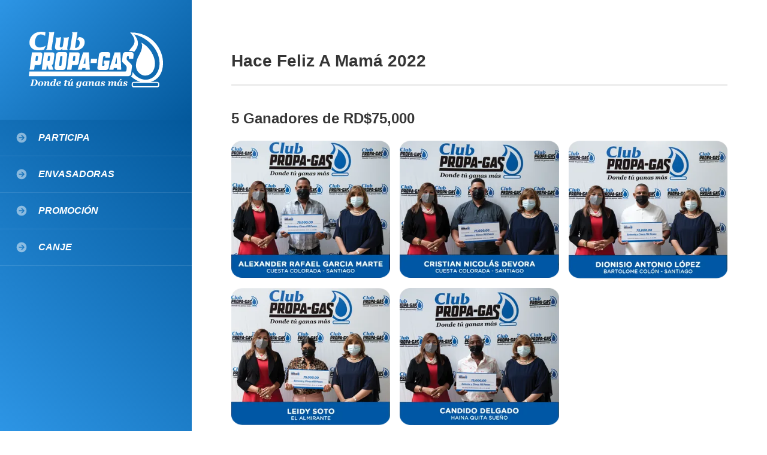

--- FILE ---
content_type: text/javascript; charset=utf-8
request_url: https://clubpropagas.com/_nuxt/8da6c0b.js
body_size: 1970
content:
(window.webpackJsonp=window.webpackJsonp||[]).push([[9],{529:function(e,t,n){var content=n(553);content.__esModule&&(content=content.default),"string"==typeof content&&(content=[[e.i,content,""]]),content.locals&&(e.exports=content.locals);(0,n(70).default)("0dcacc42",content,!0,{sourceMap:!1})},546:function(e,t,n){e.exports=n.p+"img/unete.ef323bd.svg"},547:function(e,t,n){e.exports=n.p+"img/checkbook.871b649.svg"},548:function(e,t,n){e.exports=n.p+"img/click.a646e36.svg"},549:function(e,t,n){e.exports=n.p+"img/gana-puntos.534e76c.svg"},550:function(e,t,n){e.exports=n.p+"img/gift.c30f30c.svg"},551:function(e,t,n){e.exports=n.p+"img/certificate.833987a.svg"},552:function(e,t,n){"use strict";n(529)},553:function(e,t,n){var c=n(69)((function(i){return i[1]}));c.push([e.i,".is-noscroll[data-v-f4ca55ec]{bottom:0;overflow-y:hidden;position:fixed;width:100%}@keyframes fadeOut-f4ca55ec{0%{opacity:1}to{opacity:0}}.fadeOut[data-v-f4ca55ec]{animation-name:fadeOut-f4ca55ec}@keyframes fadeOutDown-f4ca55ec{0%{opacity:1}to{opacity:0;transform:translate3d(0,100%,0)}}.fadeOutDown[data-v-f4ca55ec]{animation-name:fadeOutDown-f4ca55ec}@keyframes fadeOutUp-f4ca55ec{0%{opacity:1}to{opacity:0;transform:translate3d(0,-100%,0)}}.fadeOutUp[data-v-f4ca55ec]{animation-name:fadeOutUp-f4ca55ec}@keyframes fadeIn-f4ca55ec{0%{opacity:0}to{opacity:1}}.fadeIn[data-v-f4ca55ec]{animation-name:fadeIn-f4ca55ec}@keyframes fadeInDown-f4ca55ec{0%{opacity:0;transform:translate3d(0,-100%,0)}to{opacity:1;transform:none}}.fadeInDown[data-v-f4ca55ec]{animation-name:fadeInDown-f4ca55ec}@keyframes fadeInUp-f4ca55ec{0%{opacity:0;transform:translate3d(0,100%,0)}to{opacity:1;transform:none}}.fadeInUp[data-v-f4ca55ec]{animation-name:fadeInUp-f4ca55ec}.fade-enter-active[data-v-f4ca55ec],.fade-leave-active[data-v-f4ca55ec]{transition:opacity .15s ease-out}.fade-enter[data-v-f4ca55ec],.fade-leave-to[data-v-f4ca55ec]{opacity:0}.zoom-in-enter-active[data-v-f4ca55ec],.zoom-in-leave-active[data-v-f4ca55ec]{transition:opacity .15s ease-out}.zoom-in-enter-active .animation-content[data-v-f4ca55ec],.zoom-in-leave-active .animation-content[data-v-f4ca55ec]{transition:transform .15s ease-out}.zoom-in-enter[data-v-f4ca55ec],.zoom-in-leave-active[data-v-f4ca55ec]{opacity:0}.zoom-in-enter .animation-content[data-v-f4ca55ec],.zoom-in-leave-active .animation-content[data-v-f4ca55ec]{transform:scale(.95)}.zoom-out-enter-active[data-v-f4ca55ec],.zoom-out-leave-active[data-v-f4ca55ec]{transition:opacity .15s ease-out}.zoom-out-enter-active .animation-content[data-v-f4ca55ec],.zoom-out-leave-active .animation-content[data-v-f4ca55ec]{transition:transform .15s ease-out}.zoom-out-enter[data-v-f4ca55ec],.zoom-out-leave-active[data-v-f4ca55ec]{opacity:0}.zoom-out-enter .animation-content[data-v-f4ca55ec],.zoom-out-leave-active .animation-content[data-v-f4ca55ec]{transform:scale(1.05)}.slide-next-enter-active[data-v-f4ca55ec],.slide-next-leave-active[data-v-f4ca55ec],.slide-prev-enter-active[data-v-f4ca55ec],.slide-prev-leave-active[data-v-f4ca55ec]{transition:transform .25s cubic-bezier(.785,.135,.15,.86)}.slide-next-enter[data-v-f4ca55ec],.slide-prev-leave-to[data-v-f4ca55ec]{position:absolute;transform:translate3d(-100%,0,0);width:100%}.slide-next-leave-to[data-v-f4ca55ec],.slide-prev-enter[data-v-f4ca55ec]{position:absolute;transform:translate3d(100%,0,0);width:100%}.slide-down-enter-active[data-v-f4ca55ec],.slide-down-leave-active[data-v-f4ca55ec],.slide-up-enter-active[data-v-f4ca55ec],.slide-up-leave-active[data-v-f4ca55ec]{transition:transform .25s cubic-bezier(.785,.135,.15,.86)}.slide-down-enter[data-v-f4ca55ec],.slide-up-leave-to[data-v-f4ca55ec]{height:100%;position:absolute;transform:translate3d(0,-100%,0)}.slide-down-leave-to[data-v-f4ca55ec],.slide-up-enter[data-v-f4ca55ec]{height:100%;position:absolute;transform:translate3d(0,100%,0)}.slide-enter-active[data-v-f4ca55ec],.slide-leave-active[data-v-f4ca55ec]{transition:.15s ease-out}.slide-leave-active[data-v-f4ca55ec]{transition-timing-function:cubic-bezier(0,1,.5,1)}.slide-enter-to[data-v-f4ca55ec],.slide-leave[data-v-f4ca55ec]{max-height:100px;overflow:hidden}.slide-enter[data-v-f4ca55ec],.slide-leave-to[data-v-f4ca55ec]{max-height:0;overflow:hidden}hr[data-v-f4ca55ec]{margin-bottom:0;margin-top:0}.content_head[data-v-f4ca55ec]{align-items:center;display:flex;margin-bottom:.5em}.content_head .icon[data-v-f4ca55ec]{fill:#0e3c89;height:2.5em;margin-right:.5em;width:2.5em}.content_head .title[data-v-f4ca55ec]{margin-bottom:0}.afiliateSteps[data-v-f4ca55ec]{grid-gap:1.5em;display:grid;gap:1.5em}.afiliateSteps .stepNumber[data-v-f4ca55ec]{background-color:#2199e8;border-bottom-left-radius:25%;border-top-left-radius:25%;border-top-right-radius:25%;color:#fff;display:inline-block;font-size:250%;font-weight:700;line-height:normal;margin-bottom:1rem;margin-right:.25rem;padding:0 .5rem 0 1rem;text-align:right}.afiliateSteps .stepTitle[data-v-f4ca55ec]{color:#0e3c89;display:inline-block;font-size:1.5em;font-weight:700;margin-bottom:.5em;position:relative;text-transform:uppercase}.afiliateSteps .stepTitle .icon[data-v-f4ca55ec]{fill:#0e3c89;height:100%;margin-left:.25em;position:absolute;width:1.5em}@media (min-width:1024px){.extras[data-v-f4ca55ec]{grid-gap:2em;display:grid;gap:2em;grid-template-columns:repeat(2,1fr)}}",""]),c.locals={},e.exports=c},586:function(e,t,n){"use strict";n.r(t);var c={head:function(){return{title:"Participa! Únete al Club",meta:[{hid:"og:title",property:"og:title",content:"Participa"},{hid:"description",property:"description",content:"Se miembro de nuestro club totalmente gratis."},{hid:"og:description",property:"og:description",content:"Se miembro de nuestro club totalmente gratis."}]}}},o=(n(552),n(43)),component=Object(o.a)(c,(function(){var e=this,t=e._self._c;return t("div",{attrs:{id:"Page--Participa"}},[t("div",{staticClass:"content_width"},[e._m(0),e._v(" "),t("div",{staticClass:"section afiliateSteps"},[t("div",{staticClass:"step"},[t("div",{staticClass:"stepHead"},[t("span",{staticClass:"stepNumber"},[e._v("1")]),e._v(" "),t("h5",{staticClass:"stepTitle"},[e._v("\n            Únete\n            "),t("inline-svg",{staticClass:"icon",attrs:{src:n(546)}})],1)]),e._v(" "),e._m(1),e._v(" "),t("div",{staticClass:"extras"},[t("div",{staticClass:"content"},[t("div",{staticClass:"content_head"},[t("inline-svg",{staticClass:"icon",attrs:{src:n(547)}}),e._v(" "),t("div",{staticClass:"title is-5"},[e._v("Requisitos de afiliación")])],1),e._v(" "),e._m(2)]),e._v(" "),t("div",{staticClass:"content"},[t("div",{staticClass:"content_head"},[t("inline-svg",{staticClass:"icon",attrs:{src:n(548)}}),e._v(" "),t("h4",{staticClass:"title is-5"},[e._v("Opciones de Registro")])],1),e._v(" "),e._m(3)])]),e._v(" "),t("a",{staticClass:"button is-primary",attrs:{href:e.$config.afiliateUrl,target:"_blank"}},[e._v("Registrate en linea")])]),e._v(" "),t("hr"),e._v(" "),t("div",{staticClass:"step"},[t("div",{staticClass:"stepHead"},[t("span",{staticClass:"stepNumber"},[e._v("2")]),e._v(" "),t("h5",{staticClass:"stepTitle"},[e._v("\n            Genera puntos\n            "),t("inline-svg",{staticClass:"icon",attrs:{src:n(549)}})],1)]),e._v(" "),t("div",{staticClass:"content stepDescription"},[e._v("\n          Por cada galón que compres en nuestras estaciones Premium podrás\n          acumular 1 punto.\n        ")])]),e._v(" "),t("hr"),e._v(" "),t("div",{staticClass:"step"},[t("div",{staticClass:"stepHead"},[t("span",{staticClass:"stepNumber"},[e._v("3")]),e._v(" "),t("h5",{staticClass:"stepTitle"},[e._v("\n            Beneficios del Club Propagas\n            "),t("inline-svg",{staticClass:"icon",attrs:{src:n(550)}})],1)]),e._v(" "),t("div",{staticClass:"content"},[t("ul",[t("li",[e._v("\n              Acumula puntos por consumos realizados (1 galón de GLP = 1\n              punto).\n            ")]),e._v(" "),t("li",[e._v("\n              Sus consumos le permiten participar automáticamente en todas las\n              promociones, concursos, canjes y sorteos que realiza el club\n              durante el año cuando hay vigencia.\n            ")]),e._v(" "),t("li",[e._v("Sus puntos vencen el 31 de diciembre de cada año.")]),e._v(" "),t("li",[e._v("\n              El Club Propagas para canje y acumulación de puntos está\n              disponible en las\n              "),t("NuxtLink",{attrs:{to:"/envasadoras"}},[e._v("estaciones premium Propagas")])],1)])])]),e._v(" "),t("hr"),e._v(" "),t("div",{staticClass:"step"},[t("div",{staticClass:"stepHead"},[t("span",{staticClass:"stepNumber"},[e._v("4")]),e._v(" "),t("h5",{staticClass:"stepTitle"},[e._v("\n            Realiza Canjes\n            "),t("inline-svg",{staticClass:"icon",attrs:{src:n(551)}})],1)]),e._v(" "),e._m(4)])]),e._v(" "),t("hr"),e._v(" "),e._m(5)])])}),[function(){var e=this._self._c;return e("div",{staticClass:"section PageHeader"},[e("div",{staticClass:"PageTitle"},[this._v("Participa | Únete al Club")])])},function(){var e=this,t=e._self._c;return t("div",{staticClass:"content stepDescription"},[e._v("\n          Se miembro de nuestro club totalmente "),t("b",[e._v("gratis")]),e._v("; al consumir en\n          todas nuestras estaciones a nivel nacional, con solo presentar tu\n          cédula de identidad y personal podrás registrarte.\n        ")])},function(){var e=this,t=e._self._c;return t("ol",[t("li",[e._v("Tener la mayoría de edad")]),e._v(" "),t("li",[e._v("Poseer un documento de identidad (cédula o pasaporte)")]),e._v(" "),t("li",[e._v("Tener número de teléfono y correo electrónico")]),e._v(" "),t("li",[e._v("\n                Completar el formulario de inscripción del club propagas (link\n                aquí)\n              ")]),e._v(" "),t("li",[e._v("Es totalmente GRATIS.")])])},function(){var e=this,t=e._self._c;return t("ul",[t("li",[e._v("Envasadoras a nivel nacional")]),e._v(" "),t("li",[e._v("APP Propagas")]),e._v(" "),t("li",[e._v("Call Center")]),e._v(" "),t("li",[e._v("www.clubpropagas.com")])])},function(){var e=this,t=e._self._c;return t("div",{staticClass:"content"},[t("div",{staticClass:"copy"},[t("p",[e._v("\n              Con tus puntos acumulados del Club Propagas, podrás realizar\n              canjes por GLP en nuestras estaciones premium disponibles a\n              nivel nacional, por artículos y en comercios aliados; estos\n              canjes serán anunciados en nuestras plataformas digitales.\n              *según la vigencia de estos.\n            ")]),e._v(" "),t("p",[e._v("\n              Los canjes están sujetos a la disponibilidad de puntos\n              acumulados y el valor definido para el mismo; ya que estos\n              varían según la promoción o canje habilitado en ese momento.\n            ")])])])},function(){var e=this,t=e._self._c;return t("div",{staticClass:"section"},[t("h4",{staticClass:"title is-5"},[e._v("Nota")]),e._v(" "),t("p",[e._v("Algunas restricciones aplican.")])])}],!1,null,"f4ca55ec",null);t.default=component.exports}}]);

--- FILE ---
content_type: text/javascript; charset=utf-8
request_url: https://clubpropagas.com/_nuxt/8d28008.js
body_size: 53204
content:
(window.webpackJsonp=window.webpackJsonp||[]).push([[1],{193:function(e,o,t){"use strict";t.d(o,"c",(function(){return r})),t.d(o,"b",(function(){return n})),t.d(o,"a",(function(){return l}));var r="https://clubpropagas.com",n="Club Propagas - Donde tú ganas más",l="Donde tú ganas más"},199:function(e,o,t){"use strict";var r=t(0),n=t(296);r.a.use(n.InlineSvgPlugin)},252:function(e,o,t){var content=t(370);content.__esModule&&(content=content.default),"string"==typeof content&&(content=[[e.i,content,""]]),content.locals&&(e.exports=content.locals);(0,t(70).default)("409f597b",content,!0,{sourceMap:!1})},299:function(e,o,t){"use strict";var r=t(193),n={name:"DefaultLayout",data:function(){return{navOpen:!1,items:[{title:"Participa",to:{path:"/participa"}},{title:"Envasadoras",to:{path:"/envasadoras"}},{title:"Promoción",to:{path:"/promocion"}},{title:"Canje",to:{path:"/canje"}}]}},head:function(){return{link:[{rel:"canonical",href:r.c+this.$route.path}],meta:[{hid:"og:url",property:"og:url",content:r.c+this.$route.path}]}},watch:{$route:function(){this.navOpen=!1}}},l=(t(369),t(43)),component=Object(l.a)(n,(function(){var e=this,o=e._self._c;return o("div",{staticClass:"AppLayout"},[o("nav",{staticClass:"AppHeader",attrs:{role:"navigation","aria-label":"main navigation"}},[o("div",{staticClass:"mainRow"},[o("nuxt-link",{staticClass:"AppLogo",attrs:{to:"/"}},[o("img",{staticClass:"TheLogo",attrs:{src:t(368),alt:"Club Propagas"}})]),e._v(" "),o("button",{staticClass:"button navToggle",on:{click:function(o){e.navOpen=!e.navOpen}}},[o("FontAwesomeIcon",{attrs:{icon:["fas","bars"]}})],1)],1),e._v(" "),o("div",{staticClass:"AppNav",class:{isOpen:e.navOpen}},[o("ul",{staticClass:"menu-list"},e._l(e.items,(function(t,r){return o("li",{key:r},[o("NuxtLink",{attrs:{to:t.to,"exact-active-class":"is-active"}},[o("b-icon",{staticClass:"is-selected",attrs:{icon:"star-of-life"}}),e._v(" "),o("b-icon",{staticClass:"no-selected",attrs:{icon:"circle-arrow-right"}}),e._v(" "),o("span",{staticClass:"text"},[e._v(e._s(t.title))])],1)],1)})),0)])]),e._v(" "),o("section",{staticClass:"AppBody"},[o("div",{staticClass:"bodySec AppContent"},[o("Nuxt")],1),e._v(" "),e._m(0),e._v(" "),o("div",{staticClass:"bodySec",attrs:{id:"footerClose"}},[o("div",{staticClass:"content_width"},[e._m(1),e._v(" "),o("nav",{staticClass:"social"},[o("ul",{},[o("li",[o("a",{attrs:{href:"https://www.facebook.com/PropaGas",title:"",target:"_blank"}},[o("FontAwesomeIcon",{staticClass:"fa-fw",attrs:{icon:["fab","facebook-f"]}})],1)]),e._v(" "),o("li",[o("a",{attrs:{href:"https://twitter.com/PropaGasRD",title:"",target:"_blank"}},[o("FontAwesomeIcon",{staticClass:"fa-fw",attrs:{icon:["fab","twitter"]}})],1)]),e._v(" "),o("li",[o("a",{attrs:{href:"https://www.instagram.com/propagasrd/",title:"",target:"_blank"}},[o("FontAwesomeIcon",{staticClass:"fa-fw",attrs:{icon:["fab","instagram"]}})],1)])])])])])])])}),[function(){var e=this,o=e._self._c;return o("div",{staticClass:"bodySec",attrs:{id:"siteDescription"}},[o("div",{staticClass:"content_width"},[o("p",[o("b",[e._v("Club Propagas")]),e._v(" - Es un programa de lealtad que premia la\n          fidelidad de nuestros clientes y les permite recibir múltiples\n          beneficios por los consumos que realicen en las estaciones\n          pertenecientes a nuestro Club Propagas a nivel nacional. Somos\n          pioneros en la industria al ofrecer a nuestros clientes un programa\n          preferencial.\n        ")])])])},function(){var e=this,o=e._self._c;return o("div",{staticClass:"owner"},[o("div",{staticClass:"line1"},[o("span",[e._v("Club Propagas es una marca registrada")]),e._v(" "),o("span",[e._v("del\n              "),o("a",{attrs:{href:"https://grupopropagas.com/",target:"_blank"}},[e._v("Grupo Propagas")])])]),e._v(" "),o("div",{staticClass:"line2"},[o("span",[e._v("Comuníquese con nosotros")]),e._v(" "),o("span",[e._v("llamando al "),o("a",{attrs:{href:"tel:+18093641000"}},[e._v("809-364-1000")])])])])}],!1,null,"0d39f060",null);o.a=component.exports},300:function(e){e.exports=JSON.parse('{"posts":[{"post_id":1372,"covers":{"desktop":{"ID":1373,"filename":"w1120.jpg","url":"/_wp_promociones/uploads-2023-04-w1120.jpg","mime_type":"image/jpeg","width":2240,"height":1130,"sizes":{"320w":{"url":"/_wp_promociones/uploads-2023-04-w1120-320x161.jpg","width":320,"height":161},"480w":{"url":"/_wp_promociones/uploads-2023-04-w1120-480x242.jpg","width":480,"height":242},"640w":{"url":"/_wp_promociones/uploads-2023-04-w1120-640x323.jpg","width":640,"height":323},"960w":{"url":"/_wp_promociones/uploads-2023-04-w1120-960x484.jpg","width":960,"height":484},"1200w":{"url":"/_wp_promociones/uploads-2023-04-w1120-1200x605.jpg","width":1200,"height":605},"post-thumbnail":{"url":"/_wp_promociones/uploads-2023-04-w1120-1300x656.jpg","width":1300,"height":656},"huge":{"url":"/_wp_promociones/uploads-2023-04-w1120-1600x807.jpg","width":1600,"height":807}}},"mobile":{"ID":1374,"filename":"w360.jpg","url":"/_wp_promociones/uploads-2023-04-w360.jpg","mime_type":"image/jpeg","width":720,"height":1400,"sizes":{"320w":{"url":"/_wp_promociones/uploads-2023-04-w360-320x622.jpg","width":320,"height":622},"480w":{"url":"/_wp_promociones/uploads-2023-04-w360-480x933.jpg","width":480,"height":933},"640w":{"url":"/_wp_promociones/uploads-2023-04-w360-640x1244.jpg","width":640,"height":1244},"960w":{"url":"/_wp_promociones/uploads-2023-04-w360.jpg","width":720,"height":1400},"1200w":{"url":"/_wp_promociones/uploads-2023-04-w360.jpg","width":720,"height":1400},"post-thumbnail":{"url":"/_wp_promociones/uploads-2023-04-w360.jpg","width":720,"height":1400},"huge":{"url":"/_wp_promociones/uploads-2023-04-w360.jpg","width":720,"height":1400}}}},"post_date":"2023-04-08 00:00:48","post_date_gmt":"2023-04-08 04:00:48","post_timestamp":1680912048000,"post_timestamp_gmt":1680926448000,"post_modified":"2023-04-08 20:42:58","post_modified_gmt":"2023-04-09 00:42:58","promo_start":"2023-04-11","promo_start_timestamp":1681171200000,"promo_end":"2023-05-12","promo_end_timestamp":1683849600000,"post_name":"hace-feliz-a-mama-2023","post_title":"Hace Feliz A Mamá 2023","post_content":"","registro_proconsumidor":"CRS-0120/2023","promo_descripcion":"<p><strong>Club Propagas “Hace feliz a Mamá” </strong>es la nueva promoción del Club Propagas, diseñada para ofrecer a todos los consumidores de GLP un medio donde ganar grandes premios para compartir en familia.</p>\\n","promo_bases":"<ol>\\n<li>La empresa responsable de esta promoción es Propano y Derivados S. A. (Propagas), ubicada en la Av. Jacobo Majluta Km 5 1/2, en Santo Domingo, D. N.</li>\\n<li>La promoción <strong>Club Propagas </strong><strong>“Hace feliz a Mamá” </strong>inicia el martes 11 de abril y concluye el 12 de mayo del 2023. Todos los reclamos o canjes deben ser solicitados dentro de esta fecha.</li>\\n<li>Esta promoción está dirigida a todos los consumidores de Gas Licuado de Petróleo (GLP), ya sea para uso automotriz o en el hogar.</li>\\n<li>La promoción es válida en todas las estaciones a nivel nacional donde funciona el Club Propagas y las cuales se describen al final del documento.</li>\\n</ol>\\n","promo_participar":"<ol>\\n<li>Solo necesitas ser miembro del Club Propagas. Si aún no lo eres, registra tus datos a través de nuestra página web <a href=\\"http://www.clubpropagas.com/\\">www.clubpropagas.com</a> , vía el App de Propagas o puedes dirigirte a una de nuestras estaciones para afiliarte al Club totalmente gratis. Para pertenecer al Club Propagas solo debes ser mayor de 18 años y portador de una cédula de identidad.</li>\\n<li>Por cada cinco galones (5 GL) de GLP consumidos obtienes un (1) boleto electrónico que te dará derecho a participar en el sorteo.</li>\\n<li>Nuestros clientes podrán canjear los puntos acumulados en el Club Propagas por boletos electrónicos, 8 puntos = 1 boleto electrónico.</li>\\n</ol>\\n","promo_sorteos":"<p>El sorteo tendrá lugar en el programa televisivo <strong>“Pamela todo un show</strong>” transmitido por Color Visión Canal 9, ubicado en la Av. San Martín, Santo Domingo 10514</p>\\n<p>El sorteo se realizará el lunes 15 de mayo y se comunicará públicamente el Domingo 21 de mayo del 2023, ya que el programa de TV se graba los lunes y se transmite los domingos.</p>\\n<p>Los premios son:</p>\\n<ul>\\n<li>Diez (10) premios de RD$100,000.00 (Cien mil pesos dominicanos). El premio será entregado en cheque sin retención de impuestos.</li>\\n</ul>\\n<p>La entrega de los premios se realizará en el programa televisivo <strong>“Pamela todo un show”</strong> transmitido por Color Visión Canal 9, ubicado en la Av. San Martín, Santo Domingo 10514. Se hará entrega a los ganadores el lunes 22 de mayo y se comunicará públicamente el Domingo 28 de mayo del 2023, ya que el programa de TV se graba los lunes y se transmite los domingos.</p>\\n<p>En el caso de que la persona que resulte ganadora no se localice por teléfono en el número existente se procede a seleccionar otro ganador. La selección del nuevo ganador se realizará a través la tómbola electrónica en presencia del abogado notario y se anunciará el día de la entrega de premios en el programa televisivo <strong>“Pamela todo un show”. </strong>El plazo para contactar al primer ganador será de 2 días laborables a partir del día del sorteo. Las vías por las cuales serán contactados los ganadores es por los números telefónicos registrados en la base de datos del Club Propagas al momento de inscribirse.</p>\\n<p>Los medios de comunicación utilizados en esta promoción son: TV / Prensa / Radio / Digital / Material POP en las estaciones participantes / Redes sociales (Facebook: PropaGas y Twitter: @PropaGasRD) / Web: www.clubpropagas.com / Correos electrónicos.</p>\\n","promo_legales":"<ol>\\n<li>Los ganadores deberán autorizar la toma de fotografías durante la entrega de premios para su posterior publicación en cualquiera de los medios antes mencionados.</li>\\n<li>Propagas publicará en cualquiera de los medios antes mencionados, los nombres e imágenes de los ganadores durante los sesenta (60) días laborables posteriores al cierre oficial de la promoción.</li>\\n<li>Propagas podrá modificar las bases de esta promoción en cualquier aspecto si así lo amerita, siendo previamente notificado a la dirección ejecutiva de Pro Consumidor por la vía escrita, en virtud de lo dispuesto en el artículo segundo de la resolución No. 009.2011.</li>\\n<li>De no presentarse o negarse a ir el ganador a recibir su premio al programa televisivo <strong>“Pamela todo un show” </strong>automáticamente se descalifica y se sorteará nuevamente, ya que los premios son intransferibles.</li>\\n<li>Si los ganadores aceptan en el momento de recibir sus premios serán grabados para fines publicitarios.</li>\\n</ol>\\n"},{"post_id":1352,"covers":{"desktop":{"ID":1355,"filename":"w1120.jpg","url":"/_wp_promociones/uploads-2022-11-w1120.jpg","mime_type":"image/jpeg","width":2240,"height":1130,"sizes":{"320w":{"url":"/_wp_promociones/uploads-2022-11-w1120-320x161.jpg","width":320,"height":161},"480w":{"url":"/_wp_promociones/uploads-2022-11-w1120-480x242.jpg","width":480,"height":242},"640w":{"url":"/_wp_promociones/uploads-2022-11-w1120-640x323.jpg","width":640,"height":323},"960w":{"url":"/_wp_promociones/uploads-2022-11-w1120-960x484.jpg","width":960,"height":484},"1200w":{"url":"/_wp_promociones/uploads-2022-11-w1120-1200x605.jpg","width":1200,"height":605},"post-thumbnail":{"url":"/_wp_promociones/uploads-2022-11-w1120-1300x656.jpg","width":1300,"height":656},"huge":{"url":"/_wp_promociones/uploads-2022-11-w1120-1600x807.jpg","width":1600,"height":807}}},"mobile":{"ID":1356,"filename":"w360.jpg","url":"/_wp_promociones/uploads-2022-11-w360.jpg","mime_type":"image/jpeg","width":720,"height":1440,"sizes":{"320w":{"url":"/_wp_promociones/uploads-2022-11-w360-320x640.jpg","width":320,"height":640},"480w":{"url":"/_wp_promociones/uploads-2022-11-w360-480x960.jpg","width":480,"height":960},"640w":{"url":"/_wp_promociones/uploads-2022-11-w360-640x1280.jpg","width":640,"height":1280},"960w":{"url":"/_wp_promociones/uploads-2022-11-w360.jpg","width":720,"height":1440},"1200w":{"url":"/_wp_promociones/uploads-2022-11-w360.jpg","width":720,"height":1440},"post-thumbnail":{"url":"/_wp_promociones/uploads-2022-11-w360.jpg","width":720,"height":1440},"huge":{"url":"/_wp_promociones/uploads-2022-11-w360.jpg","width":720,"height":1440}}}},"post_date":"2022-11-16 15:54:38","post_date_gmt":"2022-11-16 19:54:38","post_timestamp":1668614078000,"post_timestamp_gmt":1668628478000,"post_modified":"2023-04-08 20:05:02","post_modified_gmt":"2023-04-09 00:05:02","promo_start":"2022-11-16","promo_start_timestamp":1668556800000,"promo_end":"2022-12-05","promo_end_timestamp":1670198400000,"post_name":"te-premia-en-navidad-2022","post_title":"Te Premia En Navidad 2022","post_content":"","registro_proconsumidor":"CRS-0658/2022","promo_descripcion":"<p><strong>Club Propagas </strong><strong>“Te monta y premia en navidad” </strong>es la nueva promoción del Club Propagas, diseñada para ofrecer a todos los consumidores de GLP un medio donde ganar grandes premios para compartir en familia.</p>\\n","promo_bases":"<ol>\\n<li>La empresa responsable de esta promoción es Propano y Derivados S. A. (Propagas), ubicada en la Av. Jacobo Majluta Km 5 1/2, en Santo Domingo, D. N.</li>\\n<li>La promoción <strong>Club Propagas </strong><strong>“Te monta y premia en navidad” </strong>inicia el 16 de noviembre y concluye el 02 de diciembre del 2022., Todos los reclamos o canjes deben ser solicitados dentro de esta fecha.</li>\\n<li>Esta promoción está dirigida a todos los consumidores de Gas Licuado de Petróleo (GLP), ya sea para uso automotriz o en el hogar.</li>\\n<li>La promoción es válida en todas las estaciones a nivel nacional donde funciona el Club Propagas y las cuales se describen al final del documento.</li>\\n</ol>\\n","promo_participar":"<ol>\\n<li>Solo necesitas ser miembro del Club Propagas. Si aún no lo eres, registra tus datos a través de nuestra página web <a href=\\"http://www.clubpropagas.com/\\">www.clubpropagas.com</a> , vía el App de Propagas o puedes dirigirte a una de nuestras estaciones para afiliarte al Club totalmente gratis. Para pertenecer al Club Propagas solo debes ser mayor de 18 años y portador de una cédula de identidad.</li>\\n<li>Por cada cinco galones (5 GL) de GLP consumidos obtienes un (1) boleto electrónico que te dará derecho a participar en el sorteo.</li>\\n<li>Nuestros clientes podrán canjear los puntos acumulados en el Club Propagas por boletos electrónicos, 8 puntos = 1 boleto electrónico.</li>\\n</ol>\\n","promo_sorteos":"<ol>\\n<li>El sorteo tendrá lugar en el programa televisivo <strong>“Pamela todo un show</strong>” transmitido por Color Visión Canal 9, ubicado en la Av. San Martín, Santo Domingo 10514</li>\\n<li>El sorteo se realizará el 05 de diciembre del 2022 y se comunicará públicamente el Domingo 11 de diciembre, ya que el programa de TV se graba los lunes y se transmite los Domingos.</li>\\n<li>Los premios son:\\n<ul>\\n<li>Diez(10) premios de cien mil pesos (RD$100,000.00) en efectivo.</li>\\n</ul>\\n</li>\\n<li>La entrega de los premios se realizará en el programa televisivo <strong>“Pamela todo un show”</strong> transmitido por Color Visión Canal 9, ubicado en la Av. San Martín, Santo Domingo 10514. Se hará entrega a los ganadores el 12 de diciembre del 2022 y se comunicará públicamente el Domingo 18 de Diciembre, ya que el programa de TV se graba con anticipación y se transmite los Domingos.</li>\\n<li>En el caso de que la persona que resulte ganadora no se localice por teléfono en el número existente se procede a seleccionar otro ganador. La selección del nuevo ganador se realizará a través la tómbola electrónica en presencia del abogado notario y se anunciará el día de la entrega de premios en el programa televisivo <strong>“Pamela todo un show”. </strong>El plazo para contactar al primer ganador será de 2 días laborables a partir del día del sorteo. Las vías por las cuales serán contactados los ganadores es por los números telefónicos registrados en la base de datos del Club Propagas al momento de inscribirse.</li>\\n</ol>\\n<p>Los medios de comunicación utilizados en esta promoción son: TV / Prensa / Radio / Banderolas y Afiches en las estaciones participantes / Redes sociales (Facebook: PropaGas y Twitter: @PropaGasRD) / Web: www.clubpropagas.com / Correos electrónicos</p>\\n","promo_legales":"<ol>\\n<li>Los ganadores deberán autorizar la toma de fotografías durante la entrega de premios para su posterior publicación en cualquiera de los medios antes mencionados.</li>\\n<li>Propagas publicará en cualquiera de los medios antes mencionados, los nombres e imágenes de los ganadores durante los sesenta (60) días laborables posteriores al cierre oficial de la promoción.</li>\\n<li>Propagas podrá modificar las bases de esta promoción en cualquier aspecto si así lo amerita, siendo previamente notificado a la dirección ejecutiva de Pro Consumidor por la vía escrita, en virtud de lo dispuesto en el artículo segundo de la resolución No. 009.2011.</li>\\n<li>De no presentarse o negarse a ir el ganador a recibir su premio al programa televisivo <strong>“Pamela todo un show” </strong>automáticamente se descalifica y se sorteará nuevamente, ya que los premios son intransferibles.</li>\\n<li>Si los ganadores aceptan en el momento de recibir sus premios serán grabados para fines publicitarios.</li>\\n</ol>\\n"},{"post_id":1179,"covers":{"desktop":{"ID":1182,"filename":"w1120.jpg","url":"/_wp_promociones/uploads-2022-03-w1120.jpg","mime_type":"image/jpeg","width":2240,"height":1130,"sizes":{"320w":{"url":"/_wp_promociones/uploads-2022-03-w1120.jpg","width":320,"height":161},"480w":{"url":"/_wp_promociones/uploads-2022-03-w1120.jpg","width":480,"height":242},"640w":{"url":"/_wp_promociones/uploads-2022-03-w1120.jpg","width":640,"height":323},"960w":{"url":"/_wp_promociones/uploads-2022-03-w1120.jpg","width":960,"height":484},"1200w":{"url":"/_wp_promociones/uploads-2022-03-w1120.jpg","width":1200,"height":605},"post-thumbnail":{"url":"/_wp_promociones/uploads-2022-03-w1120-1300x656.jpg","width":1300,"height":656},"huge":{"url":"/_wp_promociones/uploads-2022-03-w1120-1600x807.jpg","width":1600,"height":807}}},"mobile":{"ID":1183,"filename":"w360.jpg","url":"/_wp_promociones/uploads-2022-03-w360.jpg","mime_type":"image/jpeg","width":720,"height":1440,"sizes":{"320w":{"url":"/_wp_promociones/uploads-2022-03-w360.jpg","width":320,"height":640},"480w":{"url":"/_wp_promociones/uploads-2022-03-w360.jpg","width":480,"height":960},"640w":{"url":"/_wp_promociones/uploads-2022-03-w360.jpg","width":640,"height":1280},"960w":{"url":"/_wp_promociones/uploads-2022-03-w360.jpg","width":720,"height":1440},"1200w":{"url":"/_wp_promociones/uploads-2022-03-w360.jpg","width":720,"height":1440},"post-thumbnail":{"url":"/_wp_promociones/uploads-2022-03-w360.jpg","width":720,"height":1440},"huge":{"url":"/_wp_promociones/uploads-2022-03-w360.jpg","width":720,"height":1440}}}},"post_date":"2022-03-28 00:00:09","post_date_gmt":"2022-03-28 04:00:09","post_timestamp":1648425609000,"post_timestamp_gmt":1648440009000,"post_modified":"2022-07-01 06:37:07","post_modified_gmt":"2022-07-01 10:37:07","promo_start":"2022-03-28","promo_start_timestamp":1648425600000,"promo_end":"2022-05-13","promo_end_timestamp":1652400000000,"post_name":"hace-feliz-a-mama-2022","post_title":"Hace Feliz A Mamá 2022","post_content":"","registro_proconsumidor":"CRS-0106/2022","promo_descripcion":"<p><strong>Club Propagas </strong><strong>“Hace feliz a Mamá” </strong>es la nueva promoción del Club Propagas, diseñada para ofrecer a todos los consumidores de GLP un medio donde ganar grandes premios para compartir en familia.</p>\\n","promo_bases":"<ol>\\n<li>La empresa responsable de esta promoción es Propano y Derivados S. A. (Propagas), ubicada en la Av. Jacobo Majluta Km 5 1/2, en Santo Domingo, D. N.</li>\\n<li>La promoción <strong>Club Propagas </strong><strong>“Hace feliz a Mamá” </strong>inicia el 28 de marzo y concluye el 13 de mayo del 2022. Todos los reclamos o canjes deben ser solicitados dentro de esta fecha.</li>\\n<li>Esta promoción está dirigida a todos los consumidores de Gas Licuado de Petróleo (GLP), ya sea para uso automotriz o en el hogar.</li>\\n<li>La promoción es válida en todas las estaciones a nivel nacional donde funciona el Club Propagas y las cuales se describen al final del documento.</li>\\n</ol>\\n","promo_participar":"<ol>\\n<li>Solo necesitas ser miembro del Club Propagas. Si aún no lo eres, registra tus datos a través de nuestra página web <a href=\\"https://clubpropagas.test:8890/\\">www.clubpropagas.com</a> , vía el App de Propagas o puedes dirigirte a una de nuestras estaciones para afiliarte al Club totalmente gratis. Para pertenecer al Club Propagas solo debes ser mayor de 18 años y portador de una cédula de identidad.</li>\\n<li>Por cada cinco galones (5 GL) de GLP consumidos obtienes un (1) boleto electrónico que te dará derecho a participar en el sorteo.</li>\\n<li>Nuestros clientes podrán canjear los puntos acumulados en el Club Propagas por boletos electrónicos, 8 puntos = 1 boleto electrónico.</li>\\n</ol>\\n","promo_sorteos":"<ol>\\n<li>El sorteo tendrá lugar en el programa televisivo <strong>“Pamela todo un show</strong>” transmitido por Color Visión Canal 9, ubicado en la Av. San Martín, Santo Domingo 10514</li>\\n<li>El sorteo se realizará el lunes 16 de mayo del 2022 y se comunicará públicamente el Domingo 22 de mayo, ya que el programa de TV se graba los lunes y se transmite los domingos.</li>\\n<li>Los premios son:\\n<ul>\\n<li>Cinco (5) premios de RD$75,000.00 (Setenta y cinco mil pesos dominicanos). El premio será entregado en cheque sin retención de impuestos.</li>\\n</ul>\\n</li>\\n<li>La entrega de los premios se realizará en el programa televisivo <strong>“Pamela todo un show”</strong> transmitido por Color Visión Canal 9, ubicado en la Av. San Martín, Santo Domingo 10514. Se hará entrega a los ganadores el lunes 23 de mayo del 2022 y se comunicará públicamente el Domingo 29 de mayo del 2022, ya que el programa de TV se graba los lunes y se transmite los domingos.</li>\\n<li>En el caso de que la persona que resulte ganadora no se localice por teléfono en el número existente se procede a seleccionar otro ganador. La selección del nuevo ganador se realizará a través la tómbola electrónica en presencia del abogado notario y se anunciará el día de la entrega de premios en el programa televisivo <strong>“Pamela todo un show”. </strong>El plazo para contactar al primer ganador será de 2 días laborables a partir del día del sorteo. Las vías por las cuales serán contactados los ganadores es por los números telefónicos registrados en la base de datos del Club Propagas al momento de inscribirse.</li>\\n</ol>\\n<p>Los medios de comunicación utilizados en esta promoción son: TV / Prensa / Radio / Digital / Material POP en las estaciones participantes / Redes sociales (Facebook: PropaGas y Twitter: @PropaGasRD) / Web: www.clubpropagas.com / Correos electrónicos.</p>\\n","promo_legales":"<ol>\\n<li>Los ganadores deberán autorizar la toma de fotografías durante la entrega de premios para su posterior publicación en cualquiera de los medios antes mencionados.</li>\\n<li>Propagas publicará en cualquiera de los medios antes mencionados, los nombres e imágenes de los ganadores durante los sesenta (60) días laborables posteriores al cierre oficial de la promoción.</li>\\n<li>Propagas podrá modificar las bases de esta promoción en cualquier aspecto si así lo amerita, siendo previamente notificado a la dirección ejecutiva de Pro Consumidor por la vía escrita, en virtud de lo dispuesto en el artículo segundo de la resolución No. 009.2011.</li>\\n<li>De no presentarse o negarse a ir el ganador a recibir su premio al programa televisivo <strong>“Pamela todo un show” </strong>automáticamente se descalifica y se sorteará nuevamente, ya que los premios son intransferibles.</li>\\n<li>Si los ganadores aceptan en el momento de recibir sus premios serán grabados para fines publicitarios.</li>\\n</ol>\\n"},{"post_id":1117,"covers":{"desktop":{"ID":1124,"filename":"w1120.jpg","url":"/_wp_promociones/uploads-2021-11-w1120.jpg","mime_type":"image/jpeg","width":2240,"height":1130,"sizes":{"320w":{"url":"/_wp_promociones/uploads-2021-11-w1120.jpg","width":320,"height":161},"480w":{"url":"/_wp_promociones/uploads-2021-11-w1120.jpg","width":480,"height":242},"640w":{"url":"/_wp_promociones/uploads-2021-11-w1120.jpg","width":640,"height":323},"960w":{"url":"/_wp_promociones/uploads-2021-11-w1120.jpg","width":960,"height":484},"1200w":{"url":"/_wp_promociones/uploads-2021-11-w1120.jpg","width":1200,"height":605},"post-thumbnail":{"url":"/_wp_promociones/uploads-2021-11-w1120-1300x656.jpg","width":1300,"height":656},"huge":{"url":"/_wp_promociones/uploads-2021-11-w1120-1600x807.jpg","width":1600,"height":807}}},"mobile":{"ID":1123,"filename":"w360.jpg","url":"/_wp_promociones/uploads-2021-11-w360.jpg","mime_type":"image/jpeg","width":720,"height":1440,"sizes":{"320w":{"url":"/_wp_promociones/uploads-2021-11-w360.jpg","width":320,"height":640},"480w":{"url":"/_wp_promociones/uploads-2021-11-w360.jpg","width":480,"height":960},"640w":{"url":"/_wp_promociones/uploads-2021-11-w360.jpg","width":640,"height":1280},"960w":{"url":"/_wp_promociones/uploads-2021-11-w360.jpg","width":720,"height":1440},"1200w":{"url":"/_wp_promociones/uploads-2021-11-w360.jpg","width":720,"height":1440},"post-thumbnail":{"url":"/_wp_promociones/uploads-2021-11-w360.jpg","width":720,"height":1440},"huge":{"url":"/_wp_promociones/uploads-2021-11-w360.jpg","width":720,"height":1440}}}},"post_date":"2021-11-08 17:26:18","post_date_gmt":"2021-11-08 21:26:18","post_timestamp":1636392378000,"post_timestamp_gmt":1636406778000,"post_modified":"2022-07-01 06:37:07","post_modified_gmt":"2022-07-01 10:37:07","promo_start":"2021-11-08","promo_start_timestamp":1636329600000,"promo_end":"2021-12-10","promo_end_timestamp":1639094400000,"post_name":"te-monta-y-te-premia-en-navidad-2021","post_title":"Te Monta Y Te Premia En Navidad 2021","post_content":"","registro_proconsumidor":"CRS-0566/2021","promo_descripcion":"<p><strong>Club Propagas </strong><strong>“Te monta y premia en navidad” </strong>es la nueva promoción del Club Propagas, diseñada para ofrecer a todos los consumidores de GLP un medio donde ganar grandes premios para compartir en familia.</p>\\n","promo_bases":"<ol>\\n<li>La empresa responsable de esta promoción es Propano y Derivados S. A. (Propagas), ubicada en la Av. Jacobo Majluta Km 5 1/2, en Santo Domingo, D. N.</li>\\n<li>La promoción <strong>Club Propagas </strong><strong>“Te monta y premia en navidad” </strong>inicia el 09 de noviembre y concluye el 10 de diciembre del 2021. Todos los reclamos o canjes deben ser solicitados dentro de esta fecha.</li>\\n<li>Esta promoción está dirigida a todos los consumidores de Gas Licuado de Petróleo (GLP), ya sea para uso automotriz o en el hogar.</li>\\n<li>La promoción será válida en 164 estaciones de servicio Propagas distribuidas por todo el territorio nacional, identificadas con materiales promocionales y las cuales se describen al final del documento.</li>\\n</ol>\\n","promo_participar":"<ol>\\n<li>Solo necesitas ser miembro del Club Propagas. Si aún no lo eres, registra tus datos a través de nuestra página web <a href=\\"https://clubpropagas.test:8890/\\">www.clubpropagas.com</a> , vía el App de Propagas o puedes dirigirte a una de nuestras estaciones para afiliarte al Club totalmente gratis. Para pertenecer al Club Propagas solo debes ser mayor de 18 años y portador de una cédula de identidad.</li>\\n<li>Por cada cinco galones (5 GL) de GLP consumidos obtienes un (1) boleto electrónico que te dará derecho a participar en el sorteo.</li>\\n<li>Nuestros clientes podrán canjear los puntos acumulados en el Club Propagas por boletos electrónicos, 8 puntos = 1 boleto electrónico.</li>\\n</ol>\\n","promo_sorteos":"<ul>\\n<li>El sorteo tendrá lugar en el programa televisivo <strong>“Pamela todo un show</strong>” transmitido por Color Visión Canal 9, ubicado en la Av. San Martín, Santo Domingo 10514</li>\\n<li>El sorteo se realizará el 13 de diciembre del 2021 y se comunicará públicamente el Domingo 19 de Diciembre, ya que el programa de TV se graba los Lunes y se transmite los Domingos.</li>\\n<li>Los premios son:\\n<ul>\\n<li>Un (1) carro Marca SUZUKI DZIRE modelo GLX Año 2022 de gasolina, motor 4 cilindros, 16 válvulas, transmisión automática, frenos ABS, cámara de reversa, tracción delantera, garantía de 3 años o 100,000 kms.</li>\\n<li>Diez (10) Sistemas de GLP por inyección para vehículos. (equipos secuenciales de 3, 4, 5, 6 y 8 cilindros Tartarini 6TA generación EVO01,Sistema Computarizado de inyección OBD2 – New Tartarini Rail Evo 08 G ó N – última generación. Tanque cilíndrico o toroidal (Tipo dona) de 16 – 24 galones el que aplique para el vehículo (2 años de garantía en piezas y servicio real, sistema de llenado remoto, encendido en gas 40C grados)</li>\\n<li>Diez (10) premios de 1 Año de GLP gratis (Para vehículos, valorado en RD$60,000.00 c/u)</li>\\n</ul>\\n</li>\\n<li>La entrega de los premios se realizará en el programa televisivo <strong>“Pamela todo un show”</strong> transmitido por Color Visión Canal 9, ubicado en la Av. San Martín, Santo Domingo 10514. Se hará entrega a los ganadores el 17 de diciembre del 2021 y se comunicará públicamente el Domingo 26 de Diciembre, ya que el programa de TV se graba con anticipación y se transmite los Domingos.</li>\\n<li>En el caso de que la persona que resulte ganadora no se localice por teléfono en el número existente se procede a seleccionar otro ganador. La selección del nuevo ganador se realizará a través la tómbola electrónica en presencia del abogado notario y se anunciará el día de la entrega de premios en el programa televisivo <strong>“Pamela todo un show”. </strong>El plazo para contactar al primer ganador será de 2 días laborables a partir del día del sorteo. Las vías por las cuales serán contactados los ganadores es por los números telefónicos registrados en la base de datos del Club Propagas al momento de inscribirse.<strong> </strong></li>\\n</ul>\\n<p>Los medios de comunicación utilizados en esta promoción son: TV / Prensa / Radio / Banderolas y Afiches en las estaciones participantes / Redes sociales (Facebook: PropaGas y Twitter: @PropaGasRD) / Web: www.clubpropagas.com / Correos electrónicos.</p>\\n","promo_legales":"<ol>\\n<li>Los ganadores deberán autorizar la toma de fotografías durante la entrega de premios para su posterior publicación en cualquiera de los medios antes mencionados.</li>\\n<li>Propagas publicará en cualquiera de los medios antes mencionados, los nombres e imágenes de los ganadores durante los sesenta (60) días laborables posteriores al cierre oficial de la promoción.</li>\\n<li>Propagas podrá modificar las bases de esta promoción en cualquier aspecto si así lo amerita, siendo previamente notificado a la dirección ejecutiva de Pro Consumidor por la vía escrita, en virtud de lo dispuesto en el artículo segundo de la resolución No. 009.2011.</li>\\n<li>De no presentarse o negarse a ir el ganador a recibir su premio al programa televisivo <strong>“Pamela todo un show” </strong>automáticamente se descalifica y se sorteará nuevamente, ya que los premios son intransferibles.</li>\\n<li>Si los ganadores aceptan en el momento de recibir sus premios serán grabados para fines publicitarios.<strong style=\\"font-family: -apple-system, BlinkMacSystemFont, \'Segoe UI\', Roboto, Oxygen-Sans, Ubuntu, Cantarell, \'Helvetica Neue\', sans-serif;\\"><em> </em></strong></li>\\n</ol>\\n"},{"post_id":1067,"covers":{"desktop":{"ID":1073,"filename":"w1120.jpg","url":"/_wp_promociones/uploads-2021-05-w1120.jpg","mime_type":"image/jpeg","width":2240,"height":1130,"sizes":{"320w":{"url":"/_wp_promociones/uploads-2021-05-w1120.jpg","width":320,"height":161},"480w":{"url":"/_wp_promociones/uploads-2021-05-w1120.jpg","width":480,"height":242},"640w":{"url":"/_wp_promociones/uploads-2021-05-w1120.jpg","width":640,"height":323},"960w":{"url":"/_wp_promociones/uploads-2021-05-w1120.jpg","width":960,"height":484},"1200w":{"url":"/_wp_promociones/uploads-2021-05-w1120.jpg","width":1200,"height":605},"post-thumbnail":{"url":"/_wp_promociones/uploads-2021-05-w1120-1300x656.jpg","width":1300,"height":656},"huge":{"url":"/_wp_promociones/uploads-2021-05-w1120-1600x807.jpg","width":1600,"height":807}}},"mobile":{"ID":1068,"filename":"w360.jpg","url":"/_wp_promociones/uploads-2021-05-w360.jpg","mime_type":"image/jpeg","width":720,"height":1216,"sizes":{"320w":{"url":"/_wp_promociones/uploads-2021-05-w360.jpg","width":320,"height":540},"480w":{"url":"/_wp_promociones/uploads-2021-05-w360.jpg","width":480,"height":811},"640w":{"url":"/_wp_promociones/uploads-2021-05-w360.jpg","width":640,"height":1081},"960w":{"url":"/_wp_promociones/uploads-2021-05-w360.jpg","width":720,"height":1216},"1200w":{"url":"/_wp_promociones/uploads-2021-05-w360.jpg","width":720,"height":1216},"post-thumbnail":{"url":"/_wp_promociones/uploads-2021-05-w360.jpg","width":720,"height":1216},"huge":{"url":"/_wp_promociones/uploads-2021-05-w360.jpg","width":720,"height":1216}}}},"post_date":"2021-05-22 12:12:55","post_date_gmt":"2021-05-22 16:12:55","post_timestamp":1621685575000,"post_timestamp_gmt":1621699975000,"post_modified":"2022-07-01 06:37:07","post_modified_gmt":"2022-07-01 10:37:07","promo_start":"2021-05-22","promo_start_timestamp":1621641600000,"promo_end":"2021-05-30","promo_end_timestamp":1622332800000,"post_name":"hace-feliz-a-mama-2021","post_title":"Hace Feliz A Mamá 2021","post_content":"","registro_proconsumidor":"CRS-0232/2021","promo_descripcion":"<p><strong>Club Propagas “Hace feliz a Mamá” </strong>es la nueva promoción del Club Propagas, diseñada para ofrecer a todos los consumidores de GLP un medio donde ganar grandes premios para compartir en familia.</p>\\n","promo_bases":"<ol>\\n<li>La empresa responsable de esta promoción es Propano y Derivados S. A. (Propagas), ubicada en la Av. Jacobo Majluta Km 5 1/2, en Santo Domingo, D. N.</li>\\n<li>La promoción <strong>Club Propagas “Hace feliz a Mamá” </strong>inicia el martes lunes 24 de mayo y concluye el domingo 30 de mayo del 2021. Todos los reclamos o canjes deben ser solicitados dentro de esta fecha.</li>\\n<li>Esta promoción está dirigida a todos los consumidores de Gas Licuado de Petróleo (GLP), ya sea para uso automotriz o en el hogar.</li>\\n<li>La promoción será válida en 164 estaciones de servicio Propagas distribuidas por todo el territorio nacional, identificadas con nuestras piezas promocionales y las cuales se describen al final del documento.</li>\\n</ol>\\n","promo_participar":"<ol>\\n<li>Solo necesitas tu tarjeta del Club Propagas. Si no la tienes, registra tus datos a través de nuestra página web <a href=\\"https://clubpropagas.test:8890/\\">www.clubpropagas.com</a>o vía el App de Propagas y adquiérela gratis. Para la adquisición de la tarjeta del Club Propagas debes ser mayor de 18 años, portador de una cédula de identidad.</li>\\n<li>Por cada cinco galones (5 GL) de GLP consumidos del 24 al 30 de mayo del 2021, obtienes un (1) boleto electrónico que te dará derecho a participar en el sorteo.</li>\\n</ol>\\n","promo_sorteos":"<ol>\\n<li>El sorteo tendrá lugar en oficina principal de Propagas, ubicada en la Av. Jacobo Majluta Km 5 1/2, en Santo Domingo, D. N.</li>\\n<li>El sorteo se realizará el martes 01 de junio del 2021 vía tómbola electrónica con la presencia de un abogado notario.</li>\\n<li>Los premios son: Veinte (20) Estufas de 30” con horno ACROS AF5333BOO Gas, negro con tope Inox 6Q  garantía de 1 año en piezas y servicios.</li>\\n<li><strong>4</strong>. La entrega de los premios a los ganadores se realizará en la oficina principal de Propagas, ubicada en la Av. Jacobo Majluta Km 5 1/2, en Santo Domingo, D. N. y en caso que sea en una estación del interior del país se procederá a enviar a la envasadora más cerca en coordinación con el ganador.</li>\\n<li><strong>5</strong>. En caso de que la persona que resulte ganadora no se localice por teléfono en el número existente se procede a seleccionar otro ganador. La selección del nuevo ganador se realizará a través la tómbola electrónica en presencia del abogado notario. El plazo para contactar al primer ganador será de 2 días laborables a partir del día del sorteo. Las vías por las cuales serán contactados los ganadores es por los números telefónicos registrados en la base de datos del Club Propagas al momento de inscribirse.</li>\\n</ol>\\n<p>Los medios de comunicación utilizados en esta promoción son: Afiches en las envasadoras / Vouchers del sistema / Redes sociales (Instagram:  Propagasrd, Facebook: PropaGas y Twitter: @PropaGasRD) / Web: www.clubpropagas.com / Correos electrónicos.</p>\\n","promo_legales":"<ol>\\n<li>Los ganadores deberán autorizar la toma de fotografías durante la entrega de premios para su posterior publicación en cualquiera de los medios antes mencionados.</li>\\n<li>Propagas publicará en cualquiera de los medios antes mencionados, los nombres e imágenes de los ganadores durante los sesenta (60) días laborables posteriores al cierre oficial de la promoción.</li>\\n<li>Propagas podrá modificar las bases de esta promoción en cualquier aspecto si así lo amerita, siendo previamente notificado a la dirección ejecutiva de Pro Consumidor por la vía escrita, en virtud de lo dispuesto en el artículo segundo de la resolución No. 009.2011.</li>\\n<li>De no presentarse o negarse a ir el ganador a recibir su premio automáticamente se descalifica y se sorteará nuevamente, ya que los premios son intransferibles.</li>\\n<li>Los premios deben ser reclamados antes del 31 de diciembre del 2021.</li>\\n<li>Si los ganadores aceptan en el momento de recibir sus premios serán grabados para fines publicitarios.</li>\\n</ol>\\n"},{"post_id":985,"covers":{"desktop":{"ID":991,"filename":"A-VALER-scaled.jpg","url":"/_wp_promociones/uploads-2020-01-a-valer-scaled.jpg","mime_type":"image/jpeg","width":1762,"height":2560,"sizes":{"320w":{"url":"/_wp_promociones/uploads-2020-01-a-valer-scaled.jpg","width":320,"height":465},"480w":{"url":"/_wp_promociones/uploads-2020-01-a-valer-scaled.jpg","width":480,"height":697},"640w":{"url":"/_wp_promociones/uploads-2020-01-a-valer-scaled.jpg","width":640,"height":930},"960w":{"url":"/_wp_promociones/uploads-2020-01-a-valer-scaled.jpg","width":960,"height":1395},"1200w":{"url":"/_wp_promociones/uploads-2020-01-a-valer-scaled.jpg","width":1200,"height":1743},"post-thumbnail":{"url":"/_wp_promociones/uploads-2020-01-a-valer-1300x1888.jpg","width":1300,"height":1888},"huge":{"url":"/_wp_promociones/uploads-2020-01-a-valer-1600x2324.jpg","width":1600,"height":2324}}},"mobile":{"ID":987,"filename":"Screen-Shot-2020-01-22-at-8.17.08-AM-1.png","url":"/_wp_promociones/uploads-2020-01-screen-shot-2020-01-22-at-8-17-08-am-1.png","mime_type":"image/png","width":643,"height":990,"sizes":{"320w":{"url":"/_wp_promociones/uploads-2020-01-screen-shot-2020-01-22-at-8-17-08-am-1.png","width":320,"height":493},"480w":{"url":"/_wp_promociones/uploads-2020-01-screen-shot-2020-01-22-at-8-17-08-am-1.png","width":480,"height":739},"640w":{"url":"/_wp_promociones/uploads-2020-01-screen-shot-2020-01-22-at-8-17-08-am-1.png","width":640,"height":985},"960w":{"url":"/_wp_promociones/uploads-2020-01-screen-shot-2020-01-22-at-8-17-08-am-1.png","width":643,"height":990},"1200w":{"url":"/_wp_promociones/uploads-2020-01-screen-shot-2020-01-22-at-8-17-08-am-1.png","width":643,"height":990},"post-thumbnail":{"url":"/_wp_promociones/uploads-2020-01-screen-shot-2020-01-22-at-8-17-08-am-1.png","width":643,"height":990},"huge":{"url":"/_wp_promociones/uploads-2020-01-screen-shot-2020-01-22-at-8-17-08-am-1.png","width":643,"height":990}}}},"post_date":"2020-01-22 08:33:19","post_date_gmt":"2020-01-22 12:33:19","post_timestamp":1579681999000,"post_timestamp_gmt":1579696399000,"post_modified":"2022-07-01 06:37:07","post_modified_gmt":"2022-07-01 10:37:07","promo_start":"2020-01-22","promo_start_timestamp":1579651200000,"promo_end":"2020-03-20","promo_end_timestamp":1584662400000,"post_name":"pone-tu-carro-a-valer-2020","post_title":"Pone Tu Carro A Valer 2020","post_content":"","registro_proconsumidor":"CRS-0012/2020","promo_descripcion":"<p><strong>Club Propagas </strong><strong>“Pone tu carro a valer” </strong>es la nueva promoción del Club Propagas, diseñada para ofrecer a todos los consumidores de GLP un medio donde ganar grandes premios para compartir en familia.</p>\\n","promo_bases":"<ol>\\n<li>La empresa responsable de esta promoción es Propano y Derivados S. A. (Propagas), ubicada en la Av. Jacobo Majluta Km 5 1/2, en Santo Domingo, D. N.</li>\\n<li>La promoción <strong>Club Propagas </strong><strong>“Pone tu carro a valer” </strong>inicia el 22 de enero y concluye el 30 de junio del 2020. Todos los reclamos o canjes deben ser solicitados dentro de esta fecha.</li>\\n<li>Esta promoción está dirigida a todos los consumidores de Gas Licuado de Petróleo (GLP), ya sea para uso automotriz o en el hogar.</li>\\n<li>La promoción será válida en 164 estaciones de servicio Propagas distribuidas por todo el territorio nacional, identificadas con materiales promocionales y las cuales se describen al final del documento.</li>\\n</ol>\\n","promo_participar":"<ol>\\n<li>Solo necesitas tu tarjeta del Club Propagas. Si no la tienes, registra tus datos a través de nuestra página web <a href=\\"https://clubpropagas.test:8890/\\">www.clubpropagas.com</a>o vía el App de Propagas y adquiérela gratis. Para la adquisición de la tarjeta del Club Propagas debes ser mayor de 18 años, portador de una cédula de identidad.</li>\\n<li>Por cada cinco galones (5 GL) de GLP consumidos obtienes un (1) boleto electrónico que te dará derecho a participar en el sorteo.</li>\\n<li>Nuestros clientes podrán canjear los puntos acumulados en las tarjetas del Club Propagas por boletos electrónicos, 8 puntos = 1 boleto electrónico.</li>\\n</ol>\\n","promo_sorteos":"<ol>\\n<li>El sorteo tendrá lugar en el programa televisivo Chévere Nights transmitido por Telesistema Canal 11, ubicado en la Av. 27 de febrero No.52, EL Vergel, Santo Domingo, República Dominicana.</li>\\n<li>El sorteo se realizará el 25 de noviembre y será transmitido el domingo 29 de noviembre del 2020</li>\\n<li>Los premios son:\\n<ul>\\n<li>Diez (10) Sistemas de GLP por inyección para vehículos. (equipos secuenciales de 3, 4, 5, 6 y 8 cilindros Tartarini 6TA generación EVO01,Sistema Computarizado de inyección OBD2 – New Tartarini Rail Evo 08 G ó N – última generación. Tanque cilíndrico o toroidal (Tipo dona) de 16 – 24 galones el que aplique para el vehículo (2 años de garantía en piezas y servicio real, sistema de llenado remoto, encendido en gas 40C grados)</li>\\n</ul>\\n</li>\\n<li>La entrega de los premios se realizará el 09 de diciembre y será trasmitido el 13 de diciembre del 2020 en el programa televisivo Chévere Nights por Telesistema Canal 11, ubicado en la Av. 27 de febrero No.52, El Vergel, Santo Domingo, República Dominicana. Se hará entrega a los ganadores en la estación donde resulten ganadores, cumpliendo con el protocolo y distanciamiento social establecido por el Ministerio de Salud Pública y así evitar aglomeraciones y movilización de personas al estudio, se les tomará una foto la cual será mostrada con la información de cada ganador el día de la entrega de premios. El uso de mascarilla es obligatorio para recibir el premio.</li>\\n<li>En caso de que la persona que resulte ganadora no se localice por teléfono en el número existente se procede a seleccionar otro ganador. La selección del nuevo ganador se realizará a través la tómbola electrónica en presencia del abogado notario y se anunciará el día de la entrega de premios en el programa televisivo Chévere Nights. El plazo para contactar al primer ganador será de 2 días laborables a partir del día del sorteo. La vía por la cual serán contactados los ganadores es por los números telefónicos registrados en la base de datos del Club Propagas al momento de inscribirse.</li>\\n</ol>\\n<p>Los medios de comunicación utilizados en esta promoción son: TV / Prensa / Radio / Volantes / Banderolas y Afiches en las estaciones participantes / Redes sociales (Facebook: PropaGas y Twitter: @PropaGasRD) / Web: www.clubpropagas.com / Correos electrónicos.</p>\\n","promo_legales":"<ol>\\n<li>Los ganadores deberán autorizar la toma de fotografías durante la entrega de premios para su posterior publicación en cualquiera de los medios antes mencionados.</li>\\n<li>Propagas publicará en cualquiera de los medios antes mencionados, los nombres e imágenes de los ganadores durante los sesenta (60) días laborables posteriores al cierre oficial de la promoción.</li>\\n<li>Propagas podrá modificar las bases de esta promoción en cualquier aspecto si así lo amerita, siendo previamente notificado a la dirección ejecutiva de Pro Consumidor por la vía escrita, en virtud de lo dispuesto en el artículo segundo de la resolución No. 009.2011.</li>\\n<li>De no presentarse o negarse a ir el ganador a recibir su premio automáticamente se descalifica y se sorteará nuevamente, ya que los premios son intransferibles.</li>\\n<li>Los premios deben ser reclamados antes del 31 de diciembre del 2020.</li>\\n<li>Si los ganadores aceptan en el momento de recibir sus premios serán grabados para fines publicitarios.</li>\\n</ol>\\n"},{"post_id":924,"covers":{"desktop":{"ID":941,"filename":"Promocion-escritorio-copia.jpg","url":"/_wp_promociones/uploads-2019-10-promocion-escritorio-copia.jpg","mime_type":"image/jpeg","width":1080,"height":1080,"sizes":{"320w":{"url":"/_wp_promociones/uploads-2019-10-promocion-escritorio-copia.jpg","width":320,"height":320},"480w":{"url":"/_wp_promociones/uploads-2019-10-promocion-escritorio-copia.jpg","width":480,"height":480},"640w":{"url":"/_wp_promociones/uploads-2019-10-promocion-escritorio-copia.jpg","width":640,"height":640},"960w":{"url":"/_wp_promociones/uploads-2019-10-promocion-escritorio-copia.jpg","width":960,"height":960},"1200w":{"url":"/_wp_promociones/uploads-2019-10-promocion-escritorio-copia.jpg","width":1080,"height":1080},"post-thumbnail":{"url":"/_wp_promociones/uploads-2019-10-promocion-escritorio-copia.jpg","width":1080,"height":1080},"huge":{"url":"/_wp_promociones/uploads-2019-10-promocion-escritorio-copia.jpg","width":1080,"height":1080}}},"mobile":{"ID":942,"filename":"Para-celular-promo.jpg","url":"/_wp_promociones/uploads-2019-10-para-celular-promo.jpg","mime_type":"image/jpeg","width":750,"height":1334,"sizes":{"320w":{"url":"/_wp_promociones/uploads-2019-10-para-celular-promo.jpg","width":320,"height":569},"480w":{"url":"/_wp_promociones/uploads-2019-10-para-celular-promo.jpg","width":480,"height":854},"640w":{"url":"/_wp_promociones/uploads-2019-10-para-celular-promo.jpg","width":640,"height":1138},"960w":{"url":"/_wp_promociones/uploads-2019-10-para-celular-promo.jpg","width":750,"height":1334},"1200w":{"url":"/_wp_promociones/uploads-2019-10-para-celular-promo.jpg","width":750,"height":1334},"post-thumbnail":{"url":"/_wp_promociones/uploads-2019-10-para-celular-promo.jpg","width":750,"height":1334},"huge":{"url":"/_wp_promociones/uploads-2019-10-para-celular-promo.jpg","width":750,"height":1334}}}},"post_date":"2019-10-15 10:39:06","post_date_gmt":"2019-10-15 14:39:06","post_timestamp":1571135946000,"post_timestamp_gmt":1571150346000,"post_modified":"2022-07-01 06:37:07","post_modified_gmt":"2022-07-01 10:37:07","promo_start":"2019-10-15","promo_start_timestamp":1571097600000,"promo_end":"2019-12-16","promo_end_timestamp":1576454400000,"post_name":"te-premia-en-navidad-2019","post_title":"Te Premia En Navidad 2019","post_content":"","registro_proconsumidor":"CRS-0527/2019","promo_descripcion":"<p><strong>Club Propagas <span class=\\"s2\\"> “Te premia en navidad” </span></strong>es la nueva promoción del Club Propagas, diseñada para ofrecer a todos los consumidores de GLP un medio donde ganar grandes premios para compartir en familia.</p>\\n","promo_bases":"<ul>\\n<li class=\\"p3\\">La empresa responsable de esta promoción es Propano y Derivados S. A. (Propagas), ubicada en la Av. Jacobo Majluta. Km 5 1/2, en Santo Domingo, D. N.</li>\\n<li class=\\"p3\\">La promoción Club Propagas <span class=\\"s2\\"> “Te premia en navidad” </span>inicia el 15 de octubre y concluye el 14 de diciembre del 2019. Todos los reclamos o canjes deben ser solicitados dentro de esta fecha.</li>\\n<li class=\\"p3\\">Esta promoción está dirigida a todos los consumidores de Gas Licuado de Petróleo (GLP), ya sea para uso automotriz o en el hogar.</li>\\n<li class=\\"p3\\">La promoción será válida en 164 estaciones de servicio Propagas distribuidas por todo el territorio nacional, identificadas con materiales promocionales y las cuales se describen al final del documento.</li>\\n</ul>\\n","promo_participar":"<ol>\\n<li class=\\"p3\\">Solo necesitas tu tarjeta del Club Propagas. Si no la tienes, registra tus datos a través de <span class=\\"s3\\">nuestra página </span><span class=\\"s3\\">web </span><span class=\\"s4\\">www.clubpropagas.com </span><span class=\\"s3\\">o vía el App de Propagas </span>y adquiérela gratis. Para la adquisición de la tarjeta del Club Propagas debes ser mayor de 18 años, portador de una cédula de identidad.</li>\\n<li class=\\"p3\\">Por cada cinco galones (5 GL) de GLP consumidos obtienes un (1) boleto electrónico que te dará derecho a participar en el sorteo.</li>\\n<li class=\\"p3\\">Nuestros clientes podrán canjear los puntos acumulados en las tarjetas del Club Propagas por boletos electrónicos, 8 puntos = 1 boleto electrónico.</li>\\n</ol>\\n","promo_sorteos":"<ol>\\n<li class=\\"p3\\">El sorteo tendrá lugar en el programa televisivo Chévere Nights transmitido por Telesistema Canal 11, ubicado en la Av. 27 de febrero No.52, EL Vergel, Santo Domingo, República Dominicana.</li>\\n<li class=\\"p3\\">El sorteo se realizará el 15 de diciembre del 2019</li>\\n<li class=\\"p4\\">Los premios son:\\n<ul>\\n<li class=\\"p4\\"><span class=\\"s5\\">Cinco </span>(5) Premios de RD$250,000.00 (Doscientos cincuenta mil pesos dominicanos) (El premio será entregado en cheque sin retención de impuestos)</li>\\n<li class=\\"p3\\"><span class=\\"s3\\">Cinco </span><span class=\\"s6\\">(5) </span>premios de 1 Año de GLP gratis (Para vehículos, valorado en RD$60,000.00 c/u)</li>\\n</ul>\\n</li>\\n<li class=\\"p3\\">La entrega de los premios se realizará en el programa televisivo Chévere Nights transmitido por Telesistema Canal 11, ubicado en la Av. 27 de febrero No.52, El Vergel, Santo Domingo, República Dominicana. Se hará entrega a los ganadores el 22 de diciembre del 2019.</li>\\n<li class=\\"p3\\">En caso de que la persona que resulte ganadora no se localice por teléfono en el número existente se procede a seleccionar otro ganador. La selección del nuevo ganador se realizará a través la tómbola electrónica en presencia del abogado notario y se anunciará el día de la entrega de premios en el programa televisivo Chévere Nights. El plazo para contactar al primer ganador será de 2 días laborables a partir del día del sorteo. Las vías por las cuales serán contactados los ganadores es por los números telefónicos registrados en la base de datos del Club Propagas al momento de inscribirse.</li>\\n</ol>\\n<p class=\\"p3\\">Los medios de comunicación utilizados en esta promoción son: TV / Prensa / Radio / Volantes / Banderolas y Afiches en las estaciones participantes / Redes sociales (Facebook: PropaGas y Twitter: @PropaGasRD) / Web:</p>\\n<p class=\\"p3\\">www.clubpropagas.com / Correos electrónicos.</p>\\n","promo_legales":"<ul>\\n<li>Los ganadores deberán autorizar la toma de fotografías durante la entrega de premios para su posterior publicación en cualquiera de los medios antes mencionados.</li>\\n<li>Propagas publicará en cualquiera de los medios antes mencionados, los nombres e imágenes de los ganadores durante los sesenta (60) días laborables posteriores al cierre oficial de la promoción.</li>\\n<li>Propagas podrá modificar las bases de esta promoción en cualquier aspecto si así lo amerita, siendo previamente notificado a la dirección ejecutiva de Pro Consumidor por la vía escrita, en virtud de lo dispuesto en el artículo segundo de la resolución No. 009.2011.</li>\\n<li>De no presentarse o negarse a ir el ganador a recibir su premio al programa televisivo Chévere Nights automáticamente se descalifica y se sorteará nuevamente, ya que los premios son intransferibles.</li>\\n<li>Si los ganadores aceptan en el momento de recibir sus premios serán grabados para fines publicitarios.</li>\\n</ul>\\n"},{"post_id":882,"covers":{"desktop":{"ID":883,"filename":"Arte-promo-descktop.jpg","url":"/_wp_promociones/uploads-2019-08-arte-promo-descktop.jpg","mime_type":"image/jpeg","width":1080,"height":1080,"sizes":{"320w":{"url":"/_wp_promociones/uploads-2019-08-arte-promo-descktop.jpg","width":320,"height":320},"480w":{"url":"/_wp_promociones/uploads-2019-08-arte-promo-descktop.jpg","width":480,"height":480},"640w":{"url":"/_wp_promociones/uploads-2019-08-arte-promo-descktop.jpg","width":640,"height":640},"960w":{"url":"/_wp_promociones/uploads-2019-08-arte-promo-descktop.jpg","width":960,"height":960},"1200w":{"url":"/_wp_promociones/uploads-2019-08-arte-promo-descktop.jpg","width":1080,"height":1080},"post-thumbnail":{"url":"/_wp_promociones/uploads-2019-08-arte-promo-descktop.jpg","width":1080,"height":1080},"huge":{"url":"/_wp_promociones/uploads-2019-08-arte-promo-descktop.jpg","width":1080,"height":1080}}},"mobile":{"ID":884,"filename":"Fondo-celular-nueva-promo.jpg","url":"/_wp_promociones/uploads-2019-08-fondo-celular-nueva-promo.jpg","mime_type":"image/jpeg","width":750,"height":1334,"sizes":{"320w":{"url":"/_wp_promociones/uploads-2019-08-fondo-celular-nueva-promo.jpg","width":320,"height":569},"480w":{"url":"/_wp_promociones/uploads-2019-08-fondo-celular-nueva-promo.jpg","width":480,"height":854},"640w":{"url":"/_wp_promociones/uploads-2019-08-fondo-celular-nueva-promo.jpg","width":640,"height":1138},"960w":{"url":"/_wp_promociones/uploads-2019-08-fondo-celular-nueva-promo.jpg","width":750,"height":1334},"1200w":{"url":"/_wp_promociones/uploads-2019-08-fondo-celular-nueva-promo.jpg","width":750,"height":1334},"post-thumbnail":{"url":"/_wp_promociones/uploads-2019-08-fondo-celular-nueva-promo.jpg","width":750,"height":1334},"huge":{"url":"/_wp_promociones/uploads-2019-08-fondo-celular-nueva-promo.jpg","width":750,"height":1334}}}},"post_date":"2019-08-13 09:19:12","post_date_gmt":"2019-08-13 13:19:12","post_timestamp":1565687952000,"post_timestamp_gmt":1565702352000,"post_modified":"2022-07-01 06:37:07","post_modified_gmt":"2022-07-01 10:37:07","promo_start":"2019-08-13","promo_start_timestamp":1565654400000,"promo_end":"2019-09-29","promo_end_timestamp":1569715200000,"post_name":"a-clases-nitido-2019","post_title":"A Clases Nítido 2019","post_content":"","registro_proconsumidor":"CRS-0370/2019","promo_descripcion":"<p><strong>Club Propagas</strong> <strong>“A clases nítido”</strong> es la nueva promoción del Club Propagas, diseñada para ofrecer a todos los consumidores de GLP un medio donde ganar grandes premios para compartir en familia.</p>\\n","promo_bases":"<ol>\\n<li>La empresa responsable de esta promoción es Propano y Derivados S. A. (Propagas), ubicada en la Av. Jacobo Majluta Km 5 1/2, en Santo Domingo, D. N.</li>\\n<li>La promoción <strong>Club Propagas</strong> <strong>“A clases nítido”</strong> inicia el 13 de agosto y concluye el 27 de septiembre del 2019. Todos los reclamos o canjes deben ser solicitados dentro de esta fecha.</li>\\n<li>Esta promoción está dirigida a todos los consumidores de Gas Licuado de Petróleo (GLP), ya sea para uso automotriz o en el hogar.</li>\\n<li>La promoción será válida en 160 estaciones de servicio Propagas distribuidas por todo el territorio nacional, identificadas con materiales promocionales y las cuales se describen al final del documento.</li>\\n</ol>\\n","promo_participar":"<ol>\\n<li>Solo necesitas tu tarjeta del Club Propagas. Si no la tienes, registra tus datos a través de nuestra página web <u>www.clubpropagas.com</u>o vía el App de Propagas y adquiérela gratis. Para la adquisición de la tarjeta del Club Propagas debes ser mayor de 18 años, portador de una cédula de identidad.</li>\\n<li>Por cada cinco galones (5 GL) de GLP consumidos obtienes un (1) boleto electrónico que te dará derecho a participar en el sorteo.</li>\\n<li>Nuestros clientes podrán canjear los puntos acumulados en las tarjetas del Club Propagas por boletos electrónicos, 8 puntos = 1 boleto electrónico.</li>\\n</ol>\\n","promo_sorteos":"<ol>\\n<li>El sorteo tendrá lugar en el programa televisivo Chévere Nights transmitido por Telesistema Canal 11, ubicado en la Av. 27 de febrero No.52, EL Vergel, Santo Domingo, República Dominicana.</li>\\n<li>El sorteo se realizará el 29 de septiembre del 2019</li>\\n<li>Los premios son:\\n<ul>\\n<li>Siete (7) Pagos de colegiaturas por valor de RD$50,000.00 (El premio será entregado en cheque sin retención de impuestos)</li>\\n</ul>\\n</li>\\n<li>La entrega de los premios se realizará en el programa televisivo Chévere Nights transmitido por Telesistema Canal 11, ubicado en la Av. 27 de febrero No.52, El Vergel, Santo Domingo, República Dominicana. Se hará entrega a los ganadores el 13 de octubre del 2019.</li>\\n<li>En caso de que la persona que resulte ganadora no se localice por teléfono en el número existente se procede a seleccionar otro ganador. La selección del nuevo ganador se realizará a través la tómbola electrónica en presencia del abogado notario y se anunciará el día de la entrega de premios en el programa televisivo Chévere Nights. El plazo para contactar al primer ganador será de 2 días laborables a partir del día del sorteo. Las vías por las cuales serán contactados los ganadores es por los números telefónicos registrados en la base de datos del Club Propagas al momento de inscribirse.</li>\\n</ol>\\n<p>Los medios de comunicación utilizados en esta promoción son: TV / Prensa / Radio / Volantes / Banderolas y Afiches en las estaciones participantes / Redes sociales (Facebook: PropaGas y Twitter: @PropaGasRD) / Web: www.clubpropagas.com / Correos electrónicos.</p>\\n","promo_legales":"<ol>\\n<li>Los ganadores deberán autorizar la toma de fotografías durante la entrega de premios para su posterior publicación en cualquiera de los medios antes mencionados.</li>\\n<li>Propagas publicará en cualquiera de los medios antes mencionados, los nombres e imágenes de los ganadores durante los sesenta (60) días laborables posteriores al cierre oficial de la promoción.</li>\\n<li>Propagas podrá modificar las bases de esta promoción en cualquier aspecto si así lo amerita, siendo previamente notificado a la dirección ejecutiva de Pro Consumidor por la vía escrita, en virtud de lo dispuesto en el artículo segundo de la resolución No. 009.2011.</li>\\n<li>De no presentarse o negarse a ir el ganador a recibir su premio al programa televisivo Chévere Nights automáticamente se descalifica y se sorteará nuevamente, ya que los premios son intransferibles.</li>\\n<li>Si los ganadores aceptan en el momento de recibir sus premios serán grabados para fines publicitarios.</li>\\n</ol>\\n"},{"post_id":857,"covers":{"desktop":{"ID":858,"filename":"Para-decomputadora.jpg","url":"/_wp_promociones/uploads-2019-06-para-decomputadora.jpg","mime_type":"image/jpeg","width":3301,"height":3835,"sizes":{"320w":{"url":"/_wp_promociones/uploads-2019-06-para-decomputadora.jpg","width":320,"height":372},"480w":{"url":"/_wp_promociones/uploads-2019-06-para-decomputadora.jpg","width":480,"height":558},"640w":{"url":"/_wp_promociones/uploads-2019-06-para-decomputadora.jpg","width":640,"height":744},"960w":{"url":"/_wp_promociones/uploads-2019-06-para-decomputadora.jpg","width":960,"height":1115},"1200w":{"url":"/_wp_promociones/uploads-2019-06-para-decomputadora.jpg","width":1200,"height":1394},"post-thumbnail":{"url":"/_wp_promociones/uploads-2019-06-para-decomputadora-1300x1510.jpg","width":1300,"height":1510},"huge":{"url":"/_wp_promociones/uploads-2019-06-para-decomputadora-1600x1859.jpg","width":1600,"height":1859}}},"mobile":{"ID":859,"filename":"Para-celular.jpg","url":"/_wp_promociones/uploads-2019-06-para-celular.jpg","mime_type":"image/jpeg","width":750,"height":1334,"sizes":{"320w":{"url":"/_wp_promociones/uploads-2019-06-para-celular.jpg","width":320,"height":569},"480w":{"url":"/_wp_promociones/uploads-2019-06-para-celular.jpg","width":480,"height":854},"640w":{"url":"/_wp_promociones/uploads-2019-06-para-celular.jpg","width":640,"height":1138},"960w":{"url":"/_wp_promociones/uploads-2019-06-para-celular.jpg","width":750,"height":1334},"1200w":{"url":"/_wp_promociones/uploads-2019-06-para-celular.jpg","width":750,"height":1334},"post-thumbnail":{"url":"/_wp_promociones/uploads-2019-06-para-celular.jpg","width":750,"height":1334},"huge":{"url":"/_wp_promociones/uploads-2019-06-para-celular.jpg","width":750,"height":1334}}}},"post_date":"2019-06-12 08:55:55","post_date_gmt":"2019-06-12 12:55:55","post_timestamp":1560329755000,"post_timestamp_gmt":1560344155000,"post_modified":"2022-07-01 06:37:07","post_modified_gmt":"2022-07-01 10:37:07","promo_start":"2019-06-12","promo_start_timestamp":1560297600000,"promo_end":"2019-07-28","promo_end_timestamp":1564272000000,"post_name":"se-bota-con-papa-2019","post_title":"Se Bota Con Papá 2019","post_content":"","registro_proconsumidor":"CRS-0243/2019","promo_descripcion":"<p>Club Propagas “Se bota con Papá” es la nueva promoción del Club Propagas, diseñada para ofrecer a todos los consumidores de GLP un medio donde ganar grandes premios para compartir en familia.</p>\\n","promo_bases":"<ol>\\n<li>La empresa responsable de esta promoción es Propano y Derivados S. A. (Propagas), ubicada en la Av. Jacobo Majluta Km 5 1/2, en Santo Domingo, D. N.</li>\\n<li>La promoción Club Propagas “Se bota con Papá” inicia el 11 de junio y concluye el 27 de julio del 2019. Todos los reclamos o canjes deben ser solicitados dentro de esta fecha.</li>\\n<li>Esta promoción está dirigida a todos los consumidores de Gas Licuado de Petróleo (GLP), ya sea para uso automotriz o en el hogar.</li>\\n<li>La promoción será válida en 162 estaciones de servicio Propagas distribuidas por todo el territorio nacional, identificadas con materiales promocionales y las cuales se describen al final del documento.</li>\\n</ol>\\n","promo_participar":"<ol>\\n<li>Solo necesitas tu tarjeta del Club Propagas. Si no la tienes, registra tus datos a través de nuestra página<br />\\nweb www.clubpropagas.com o vía el App de Propagas y adquiérela gratis. Para la adquisición de la tarjeta del Club Propagas debes ser mayor de 18 años, portador de una cédula de identidad.</li>\\n<li>Por cada cinco galones (5 GL) de GLP consumidos obtienes un (1) boleto electrónico que te dará derecho a participar en el sorteo.</li>\\n<li>Nuestros clientes podrán canjear los puntos acumulados en las tarjetas del Club Propagas por boletos electrónicos, 8 puntos = 1 boleto electrónico.</li>\\n</ol>\\n","promo_sorteos":"<div class=\\"page\\" title=\\"Page 1\\">\\n<div class=\\"layoutArea\\">\\n<div class=\\"column\\">\\n<ol>\\n<li>El sorteo tendrá lugar en el programa televisivo Chévere Nights transmitido por Telesistema Canal 11, ubicado en la Av. 27 de febrero No. 52, EL Vergel, Santo Domingo, República Dominicana.</li>\\n<li>El sorteo se realizará el 28 de julio del 2019</li>\\n<li>Los premios son:\\n<ul>\\n<li>Cinco (5) motores Gato CG-150 CC con sistema de GLP, año 2019 (Tanque 1.3 galones de capacidad, medidor del nivel de GLP, motores de 50 a 500 cc, garantía de 3 meses en la maquinaria por Gato Motorcycles)</li>\\n<li>Tres (3) Inversores con dos (2) baterías (Inversores Trace APC2524 2.5K 24V Senoidal + 2 baterías Trojan T- 105 Roja, 3 meses de garantía en La Innovación)</li>\\n<li>Dos (2)premios de RD$35,000.00 pesos (Treinta y cinco mil pesos dominicanos)</li>\\n</ul>\\n</li>\\n<li>La entrega de los premios se realizará en el programa televisivo Chévere Nights transmitido por Telesistema Canal 11, ubicado en la Av. 27 de febrero No.52, El Vergel, Santo Domingo, República Dominicana. Se hará entrega a los ganadores el 04 de agosto del 2019.</li>\\n<li>En caso de que la persona que resulte ganadora no se localice por teléfono en el número existente se procede a seleccionar otro ganador. La selección del nuevo ganador se realizará a través la tómbola electrónica en presencia del abogado notario y se anunciará el día de la entrega de premios en el programa televisivo Chévere Nights. El plazo para contactar al primer ganador será de 2 días laborables a partir del día del sorteo. Las vías por las cuales serán contactados los ganadores es por los números telefónicos registrados en la base de datos del Club Propagas al momento de inscribirse.</li>\\n</ol>\\n</div>\\n</div>\\n</div>\\n<div class=\\"page\\" title=\\"Page 2\\">\\n<div class=\\"layoutArea\\">\\n<div class=\\"column\\">\\n<p>Los medios de comunicación utilizados en esta promoción son: TV / Prensa / Radio / Volantes / Banderolas y Afiches en las estaciones participantes / Redes sociales (Facebook: PropaGas y Twitter: @PropaGasRD) / Web: www.clubpropagas.com / Correos electrónicos.</p>\\n</div>\\n</div>\\n</div>\\n","promo_legales":"<ol>\\n<li>Los ganadores deberán autorizar la toma de fotografías durante la entrega de premios para su posterior publicación en cualquiera de los medios antes mencionados.</li>\\n<li>Propagas publicará en cualquiera de los medios antes mencionados, los nombres e imágenes de los ganadores durante los sesenta (60) días laborables posteriores al cierre oficial de la promoción.</li>\\n<li>Propagas podrá modificar las bases de esta promoción en cualquier aspecto si así lo amerita, siendo previamente notificado a la dirección ejecutiva de Pro Consumidor por la vía escrita, en virtud de lo dispuesto en el artículo segundo de la resolución No. 009.2011.</li>\\n<li>De no presentarse o negarse a ir el ganador a recibir su premio al programa televisivo Chévere Nights automáticamente se descalifica y se sorteará nuevamente, ya que los premios son intransferibles.</li>\\n<li>Si los ganadores aceptan en el momento de recibir sus premios serán grabados para fines publicitarios.</li>\\n</ol>\\n"},{"post_id":813,"covers":{"desktop":{"ID":825,"filename":"Hace-feliz-a-mama-copia.jpg","url":"/_wp_promociones/uploads-2019-04-hace-feliz-a-mama-copia.jpg","mime_type":"image/jpeg","width":3301,"height":3835,"sizes":{"320w":{"url":"/_wp_promociones/uploads-2019-04-hace-feliz-a-mama-copia.jpg","width":320,"height":372},"480w":{"url":"/_wp_promociones/uploads-2019-04-hace-feliz-a-mama-copia.jpg","width":480,"height":558},"640w":{"url":"/_wp_promociones/uploads-2019-04-hace-feliz-a-mama-copia.jpg","width":640,"height":744},"960w":{"url":"/_wp_promociones/uploads-2019-04-hace-feliz-a-mama-copia.jpg","width":960,"height":1115},"1200w":{"url":"/_wp_promociones/uploads-2019-04-hace-feliz-a-mama-copia.jpg","width":1200,"height":1394},"post-thumbnail":{"url":"/_wp_promociones/uploads-2019-04-hace-feliz-a-mama-copia-1300x1510.jpg","width":1300,"height":1510},"huge":{"url":"/_wp_promociones/uploads-2019-04-hace-feliz-a-mama-copia-1600x1859.jpg","width":1600,"height":1859}}},"mobile":{"ID":826,"filename":"Hace-feliz-a-mama-celular-copia.jpg","url":"/_wp_promociones/uploads-2019-04-hace-feliz-a-mama-celular-copia.jpg","mime_type":"image/jpeg","width":750,"height":1334,"sizes":{"320w":{"url":"/_wp_promociones/uploads-2019-04-hace-feliz-a-mama-celular-copia.jpg","width":320,"height":569},"480w":{"url":"/_wp_promociones/uploads-2019-04-hace-feliz-a-mama-celular-copia.jpg","width":480,"height":854},"640w":{"url":"/_wp_promociones/uploads-2019-04-hace-feliz-a-mama-celular-copia.jpg","width":640,"height":1138},"960w":{"url":"/_wp_promociones/uploads-2019-04-hace-feliz-a-mama-celular-copia.jpg","width":750,"height":1334},"1200w":{"url":"/_wp_promociones/uploads-2019-04-hace-feliz-a-mama-celular-copia.jpg","width":750,"height":1334},"post-thumbnail":{"url":"/_wp_promociones/uploads-2019-04-hace-feliz-a-mama-celular-copia.jpg","width":750,"height":1334},"huge":{"url":"/_wp_promociones/uploads-2019-04-hace-feliz-a-mama-celular-copia.jpg","width":750,"height":1334}}}},"post_date":"2019-04-16 11:57:43","post_date_gmt":"2019-04-16 15:57:43","post_timestamp":1555415863000,"post_timestamp_gmt":1555430263000,"post_modified":"2022-07-01 06:37:07","post_modified_gmt":"2022-07-01 10:37:07","promo_start":"2019-04-16","promo_start_timestamp":1555372800000,"promo_end":"2019-05-26","promo_end_timestamp":1558828800000,"post_name":"hace-feliz-a-mama-2019","post_title":"Hace Feliz A Mamá 2019","post_content":"","registro_proconsumidor":"CRS- 0000/2019","promo_descripcion":"<p><strong>Club Propagas </strong><strong>“Hace feliz a Mamá” </strong>es la nueva promoción del Club Propagas, diseñada para ofrecer a todos los consumidores de GLP un medio donde ganar grandes premios para compartir en familia.</p>\\n","promo_bases":"<ol>\\n<li>La empresa responsable de esta promoción es Propano y Derivados S. A. (Propagas), ubicada en la Av. Jacobo Majluta Km 5 1/2, en Santo Domingo, D. N.</li>\\n<li>La promoción <strong>Club Propagas </strong><strong>“Hace feliz a Mamá” </strong>inicia el 15 de abril y concluye el 25 de mayo del 2019. Todos los reclamos o canjes deben ser solicitados dentro de esta fecha.</li>\\n<li>Esta promoción está dirigida a todos los consumidores de Gas Licuado de Petróleo (GLP), ya sea para uso automotriz o en el hogar.</li>\\n<li>La promoción será válida en 162 estaciones de servicio Propagas distribuidas por todo el territorio nacional, identificadas con materiales promocionales y las cuales se describen al final del documento.</li>\\n</ol>\\n","promo_participar":"<ol>\\n<li>Solo necesitas tu tarjeta del Club Propagas. Si no la tienes, registra tus datos a través de nuestra página web <u>www.clubpropagas.com</u>o vía el App de Propagas y adquiérela gratis. Para la adquisición de la tarjeta del Club Propagas debes ser mayor de 18 años, portador de una cédula de identidad.</li>\\n<li>Por cada cinco galones (5 GL) de GLP consumidos obtienes un (1) boleto electrónico que te dará derecho a participar en el sorteo.</li>\\n<li>Nuestros clientes podrán canjear los puntos acumulados en las tarjetas del Club Propagas por boletos electrónicos, 8 puntos = 1 boleto electrónico.</li>\\n</ol>\\n","promo_sorteos":"<ol>\\n<li>El sorteo tendrá lugar en el programa televisivo Chévere Nights transmitido por Telesistema Canal 11, ubicado en la Av. 27 de febrero No.52, EL Vergel, Santo Domingo, República Dominicana.</li>\\n<li>El sorteo se realizará el 26 de mayo del 2019</li>\\n<li>Los premios son:</li>\\n</ol>\\n<ul>\\n<li>Cuatro (4) premios de RD$40,000.00 pesos (cuarenta mil pesos dominicanos)</li>\\n<li>Cuatro (4) premios de 1 lavadora y secadora de GLP (Torre lavado Whirlpool 7MWGT4027HW Blanca, Gas 35lbs, Cod. 043068 CB:883049449012, garantía de 1 año en piezas y servicios)</li>\\n<li>Cuatro (4) premios de 1 (una) Estufa horno (Frigidaire FFGF3052TS 30” Gas Inox Backsplash 5Q; \\u2028garantía de 1 año en piezas y servicios)</li>\\n</ul>\\n<ol start=\\"4\\">\\n<li><strong>4</strong>. La entrega de los premios se realizará en el programa televisivo Chévere Nights transmitido por Telesistema Canal 11, ubicado en la Av. 27 de febrero No.52, El Vergel, Santo Domingo, República Dominicana. Se hará entrega a los ganadores el 2 de junio del 2019</li>\\n<li><strong>5</strong>. En caso de que la persona que resulte ganadora no se localice por teléfono en el número existente se procede a seleccionar otro ganador. La selección del nuevo ganador se realizará a través la tómbola electrónica en presencia del abogado notario y se anunciará el día de la entrega de premios en el programa televisivo Chévere Nights. El plazo para contactar al primer ganador será de 2 días laborables a partir del día del sorteo. Las vías por las cuales serán contactados los ganadores es por los números telefónicos registrados en la base de datos del Club Propagas al momento de inscribirse.</li>\\n</ol>\\n<p>Los medios de comunicación utilizados en esta promoción son: TV / Prensa / Radio / Volantes / Banderolas y Afiches en las estaciones participantes / Redes sociales (Facebook: PropaGas y Twitter: @PropaGasRD) / Web: www.clubpropagas.com / Correos electrónicos.</p>\\n<p>&nbsp;</p>\\n","promo_legales":"<ol>\\n<li>Los ganadores deberán autorizar la toma de fotografías durante la entrega de premios para su posterior publicación en cualquiera de los medios antes mencionados.</li>\\n<li>Propagas publicará en cualquiera de los medios antes mencionados, los nombres e imágenes de los ganadores durante los sesenta (60) días laborables posteriores al cierre oficial de la promoción.</li>\\n<li>Propagas podrá modificar las bases de esta promoción en cualquier aspecto si así lo amerita, siendo previamente notificado a la dirección ejecutiva de Pro Consumidor por la vía escrita, en virtud de lo dispuesto en el artículo segundo de la resolución No. 009.2011.</li>\\n<li>De no presentarse o negarse a ir el ganador a recibir su premio al programa televisivo Chévere Nights automáticamente se descalifica y se sorteará nuevamente, ya que los premios son intransferibles.</li>\\n<li>Si los ganadores aceptan en el momento de recibir sus premios serán grabados para fines publicitarios.</li>\\n</ol>\\n"},{"post_id":791,"covers":{"desktop":{"ID":792,"filename":"Pone-tu-carro-a-valer-imagen-2019.jpg","url":"/_wp_promociones/uploads-2019-02-pone-tu-carro-a-valer-imagen-2019.jpg","mime_type":"image/jpeg","width":3301,"height":3835,"sizes":{"320w":{"url":"/_wp_promociones/uploads-2019-02-pone-tu-carro-a-valer-imagen-2019.jpg","width":320,"height":372},"480w":{"url":"/_wp_promociones/uploads-2019-02-pone-tu-carro-a-valer-imagen-2019.jpg","width":480,"height":558},"640w":{"url":"/_wp_promociones/uploads-2019-02-pone-tu-carro-a-valer-imagen-2019.jpg","width":640,"height":744},"960w":{"url":"/_wp_promociones/uploads-2019-02-pone-tu-carro-a-valer-imagen-2019.jpg","width":960,"height":1115},"1200w":{"url":"/_wp_promociones/uploads-2019-02-pone-tu-carro-a-valer-imagen-2019.jpg","width":1200,"height":1394},"post-thumbnail":{"url":"/_wp_promociones/uploads-2019-02-pone-tu-carro-a-valer-imagen-2019-1300x1510.jpg","width":1300,"height":1510},"huge":{"url":"/_wp_promociones/uploads-2019-02-pone-tu-carro-a-valer-imagen-2019-1600x1859.jpg","width":1600,"height":1859}}},"mobile":{"ID":793,"filename":"Pone-tu-carro-a-valer-imagen-celulares-2019.jpg","url":"/_wp_promociones/uploads-2019-02-pone-tu-carro-a-valer-imagen-celulares-2019.jpg","mime_type":"image/jpeg","width":750,"height":1334,"sizes":{"320w":{"url":"/_wp_promociones/uploads-2019-02-pone-tu-carro-a-valer-imagen-celulares-2019.jpg","width":320,"height":569},"480w":{"url":"/_wp_promociones/uploads-2019-02-pone-tu-carro-a-valer-imagen-celulares-2019.jpg","width":480,"height":854},"640w":{"url":"/_wp_promociones/uploads-2019-02-pone-tu-carro-a-valer-imagen-celulares-2019.jpg","width":640,"height":1138},"960w":{"url":"/_wp_promociones/uploads-2019-02-pone-tu-carro-a-valer-imagen-celulares-2019.jpg","width":750,"height":1334},"1200w":{"url":"/_wp_promociones/uploads-2019-02-pone-tu-carro-a-valer-imagen-celulares-2019.jpg","width":750,"height":1334},"post-thumbnail":{"url":"/_wp_promociones/uploads-2019-02-pone-tu-carro-a-valer-imagen-celulares-2019.jpg","width":750,"height":1334},"huge":{"url":"/_wp_promociones/uploads-2019-02-pone-tu-carro-a-valer-imagen-celulares-2019.jpg","width":750,"height":1334}}}},"post_date":"2019-02-13 09:39:59","post_date_gmt":"2019-02-13 13:39:59","post_timestamp":1550050799000,"post_timestamp_gmt":1550065199000,"post_modified":"2022-07-01 06:37:07","post_modified_gmt":"2022-07-01 10:37:07","promo_start":"2019-02-13","promo_start_timestamp":1550016000000,"promo_end":"2019-04-01","promo_end_timestamp":1554076800000,"post_name":"pone-tu-carro-a-valer-2019","post_title":"Pone Tu Carro A Valer 2019","post_content":"","registro_proconsumidor":"","promo_descripcion":"","promo_bases":"","promo_participar":"","promo_sorteos":"","promo_legales":""},{"post_id":759,"covers":{"desktop":{"ID":764,"filename":"Te-monta-y-premia-en-navidad-2018.png","url":"/_wp_promociones/uploads-2018-10-te-monta-y-premia-en-navidad-2018.png","mime_type":"image/png","width":1502,"height":2020,"sizes":{"320w":{"url":"/_wp_promociones/uploads-2018-10-te-monta-y-premia-en-navidad-2018.png","width":320,"height":430},"480w":{"url":"/_wp_promociones/uploads-2018-10-te-monta-y-premia-en-navidad-2018.png","width":480,"height":646},"640w":{"url":"/_wp_promociones/uploads-2018-10-te-monta-y-premia-en-navidad-2018.png","width":640,"height":861},"960w":{"url":"/_wp_promociones/uploads-2018-10-te-monta-y-premia-en-navidad-2018.png","width":960,"height":1291},"1200w":{"url":"/_wp_promociones/uploads-2018-10-te-monta-y-premia-en-navidad-2018.png","width":1200,"height":1614},"post-thumbnail":{"url":"/_wp_promociones/uploads-2018-10-te-monta-y-premia-en-navidad-2018-1300x1748.png","width":1300,"height":1748},"huge":{"url":"/_wp_promociones/uploads-2018-10-te-monta-y-premia-en-navidad-2018.png","width":1502,"height":2020}}},"mobile":{"ID":764,"filename":"Te-monta-y-premia-en-navidad-2018.png","url":"/_wp_promociones/uploads-2018-10-te-monta-y-premia-en-navidad-2018.png","mime_type":"image/png","width":1502,"height":2020,"sizes":{"320w":{"url":"/_wp_promociones/uploads-2018-10-te-monta-y-premia-en-navidad-2018.png","width":320,"height":430},"480w":{"url":"/_wp_promociones/uploads-2018-10-te-monta-y-premia-en-navidad-2018.png","width":480,"height":646},"640w":{"url":"/_wp_promociones/uploads-2018-10-te-monta-y-premia-en-navidad-2018.png","width":640,"height":861},"960w":{"url":"/_wp_promociones/uploads-2018-10-te-monta-y-premia-en-navidad-2018.png","width":960,"height":1291},"1200w":{"url":"/_wp_promociones/uploads-2018-10-te-monta-y-premia-en-navidad-2018.png","width":1200,"height":1614},"post-thumbnail":{"url":"/_wp_promociones/uploads-2018-10-te-monta-y-premia-en-navidad-2018-1300x1748.png","width":1300,"height":1748},"huge":{"url":"/_wp_promociones/uploads-2018-10-te-monta-y-premia-en-navidad-2018.png","width":1502,"height":2020}}}},"post_date":"2018-10-26 12:05:09","post_date_gmt":"2018-10-26 16:05:09","post_timestamp":1540555509000,"post_timestamp_gmt":1540569909000,"post_modified":"2022-07-01 06:37:07","post_modified_gmt":"2022-07-01 10:37:07","promo_start":"2018-10-26","promo_start_timestamp":1540512000000,"promo_end":"2018-12-12","promo_end_timestamp":1544572800000,"post_name":"te-monta-y-premia-en-navidad-2018","post_title":"Te Monta Y Premia En Navidad 2018","post_content":"","registro_proconsumidor":"CRS-0445/2018","promo_descripcion":"<p><strong>Club Propagas “Te monta y premia en navidad”</strong> es la nueva promoción del Club Propagas, diseñada para ofrecer a todos los consumidores de GLP un medio donde ganar grandes premios para compartir en familia.</p>\\n","promo_bases":"<p>1. La empresa responsable de esta promoción es Propano y Derivados S. A. (Propagas), ubicada en la Av. Jacobo Majluta Km 5 1/2, en Santo Domingo, D. N.<br />\\n2. La promoción <strong>Club Propagas “Te monta y premia en navidad”</strong> inicia el 15 de Octubre y concluye el 12 de Diciembre del 2018. Todos los reclamos o canjes deben ser solicitados dentro de esta fecha.<br />\\n3. Esta promoción está dirigida a todos los consumidores de Gas Licuado de Petróleo (GLP), ya sea para uso automotriz o en el hogar.<br />\\n4. La promoción será válida en 148 estaciones de servicio Propagas distribuidas por todo el territorio nacional, identificadas con nuestras banderas promocionales y las cuales se describen al final del documento.</p>\\n","promo_participar":"<p>1. Solo necesitas tu tarjeta del Club Propagas. Si no la tienes, registra tus datos a través de nuestra página<br />\\n<strong>web www.clubpropagas.com</strong> o vía el App de Propagas y adquiérela gratis. Para la adquisición de la tarjeta del Club Propagas debes ser mayor de 18 años, portador de una cédula de identidad.<br />\\n2. Por cada cinco galones (5 GL) de GLP consumidos obtienes un (1) boleto electrónico que te dará derecho a participar en el sorteo.<br />\\n3. Nuestros clientes podrán canjear los puntos acumulados en las tarjetas del Club Propagas por boletos electrónicos, 8 puntos = 1 boleto electrónico.</p>\\n","promo_sorteos":"<div class=\\"layoutArea\\">\\n<div class=\\"column\\">\\n<p>1. El sorteo tendrá lugar en el programa televisivo Chévere Nights transmitido por Telesistema Canal 11, ubicado en la Av. 27 de febrero No.52, EL Vergel, Santo Domingo, República Dominicana.<br />\\n2. El sorteo se realizará el 13 de Diciembre del 2018.<br />\\n3. Los premios son:</p>\\n</div>\\n</div>\\n<div class=\\"layoutArea\\">\\n<div class=\\"column\\">\\n<ul>\\n<li>Un (1) carro Marca RENAULT, modelo Logan Expression Año 2018 con sistema de GLP (motor 1.598 cc 8V (90 HP) fuel injection, 2 bolsas de aire, Frenos de disco delanteros, A/C de fábrica, garantía de 3 años o 100,000 kms en piezas y servicios)</li>\\n<li>Tres (3) premios de RD$100,000 pesos (Cien mil pesos dominicanos)</li>\\n</ul>\\n<ul>\\n<li>Tres (3) Kits para el Hogar (Cada Kit contiene: 1 (una) Estufa horno Frigidaire FFGF3052TS 30” Gas Inox Backsplash 5Q; \\u2028garantía de 1 año en piezas y servicios / 1 (una) Nevera Frigidaire FFHT1514TS 15’; Acero Inox; 2 puertas, Non-Frost; garantía de 1 \\u2028año en piezas y servicios / 1 (una) Lavadora Automática Samsung LS-WA17J6750LV de 30 Lbs., 3 niveles de temperature, inverter, 10 ciclos; garantía de 1 año en piezas y servicios.</li>\\n</ul>\\n</div>\\n</div>\\n<div class=\\"page\\" title=\\"Page 2\\">\\n<div class=\\"layoutArea\\">\\n<div class=\\"column\\">\\n<p>4. La entrega de los premios se realizará en el programa televisivo Chévere Nights transmitido por Telesistema Canal 11, ubicado en la Av. 27 de febrero No.52, El Vergel, Santo Domingo, República Dominicana. Se hará entrega a los ganadores el 20 de Diciembre del 2018.</p>\\n<p>5. En caso de que la persona que resulte ganadora no se localice por teléfono en el número existente se procede a seleccionar otro ganador. La selección del nuevo ganador se realizará a través la tómbola electrónica en presencia del abogado notario y se anunciará el día de la entrega de premios en el programa televisivo Chévere Nights. El plazo para contactar al primer ganador será de 2 días laborables a partir del día del sorteo. Las vías por las cuales serán contactados los ganadores es por los números telefónicos registrados en la base de datos del Club Propagas al momento de inscribirse.</p>\\n<p>Los medios de comunicación utilizados en esta promoción son: TV / Prensa / Radio / Volantes / Banderolas en las estaciones participantes / Redes sociales (Facebook: PropaGas y Twitter: @PropaGasRD) / Web: www.clubpropagas.com / Correos electrónicos.</p>\\n</div>\\n</div>\\n</div>\\n","promo_legales":"<p>1. Los ganadores deberán autorizar la toma de fotografías durante la entrega de premios para su posterior publicación en cualquiera de los medios antes mencionados.<br />\\n2. Propagas publicará en cualquiera de los medios antes mencionados, los nombres e imágenes de los ganadores durante los sesenta (60) días laborables posteriores al cierre oficial de la promoción.<br />\\n3. Propagas podrá modificar las bases de esta promoción en cualquier aspecto si así lo amerita, siendo previamente notificado a la dirección ejecutiva de Pro Consumidor por la vía escrita, en virtud de lo dispuesto en el artículo segundo de la resolución No. 009.2011.<br />\\n4. De no presentarse o negarse a ir el ganador a recibir su premio al programa televisivo Chévere Nights automáticamente se descalifica y se sorteará nuevamente, ya que los premios son intransferibles.<br />\\n5. Si los ganadores aceptan en el momento de recibir sus premios serán grabados para fines publicitarios.</p>\\n"},{"post_id":709,"covers":{"desktop":{"ID":731,"filename":"Descktop.jpg","url":"/_wp_promociones/uploads-2018-06-descktop.jpg","mime_type":"image/jpeg","width":1050,"height":1312,"sizes":{"320w":{"url":"/_wp_promociones/uploads-2018-06-descktop.jpg","width":320,"height":400},"480w":{"url":"/_wp_promociones/uploads-2018-06-descktop.jpg","width":480,"height":600},"640w":{"url":"/_wp_promociones/uploads-2018-06-descktop.jpg","width":640,"height":800},"960w":{"url":"/_wp_promociones/uploads-2018-06-descktop.jpg","width":960,"height":1200},"1200w":{"url":"/_wp_promociones/uploads-2018-06-descktop.jpg","width":1050,"height":1312},"post-thumbnail":{"url":"/_wp_promociones/uploads-2018-06-descktop.jpg","width":1050,"height":1312},"huge":{"url":"/_wp_promociones/uploads-2018-06-descktop.jpg","width":1050,"height":1312}}},"mobile":{"ID":732,"filename":"Mobile.jpg","url":"/_wp_promociones/uploads-2018-06-mobile.jpg","mime_type":"image/jpeg","width":750,"height":1334,"sizes":{"320w":{"url":"/_wp_promociones/uploads-2018-06-mobile.jpg","width":320,"height":569},"480w":{"url":"/_wp_promociones/uploads-2018-06-mobile.jpg","width":480,"height":854},"640w":{"url":"/_wp_promociones/uploads-2018-06-mobile.jpg","width":640,"height":1138},"960w":{"url":"/_wp_promociones/uploads-2018-06-mobile.jpg","width":750,"height":1334},"1200w":{"url":"/_wp_promociones/uploads-2018-06-mobile.jpg","width":750,"height":1334},"post-thumbnail":{"url":"/_wp_promociones/uploads-2018-06-mobile.jpg","width":750,"height":1334},"huge":{"url":"/_wp_promociones/uploads-2018-06-mobile.jpg","width":750,"height":1334}}}},"post_date":"2018-06-06 08:26:27","post_date_gmt":"2018-06-06 12:26:27","post_timestamp":1528273587000,"post_timestamp_gmt":1528287987000,"post_modified":"2022-07-01 06:37:07","post_modified_gmt":"2022-07-01 10:37:07","promo_start":"2018-06-06","promo_start_timestamp":1528243200000,"promo_end":"2018-07-31","promo_end_timestamp":1532995200000,"post_name":"se-bota-con-papa-2018","post_title":"Se Bota Con Papá 2018","post_content":"","registro_proconsumidor":"CRS-0230/2018","promo_descripcion":"<p><strong>Club Propagas </strong><strong>“Se bota con Papá” </strong>es la nueva promoción del Club Propagas, diseñada para ofrecer a todos los consumidores de GLP un medio donde ganar grandes premios para compartir en familia.</p>\\n","promo_bases":"<ol>\\n<li>La empresa responsable de esta promoción es Propano y Derivados S. A. (Propagas), ubicada en la Av. Jacobo Majluta Km 5 1/2, en Santo Domingo, D. N.</li>\\n<li>La promoción <strong>Club Propagas </strong><strong>“Se bota con Papá” </strong>inicia el Lunes 04 de Junio y concluye el Martes 31 de Julio del 2018. Todos los reclamos o canjes deben ser solicitados dentro de esta fecha.</li>\\n<li>Esta promoción está dirigida a todos los consumidores de Gas Licuado de Petróleo (GLP), ya sea para uso automotriz o en el hogar.</li>\\n<li>La promoción será válida en 136 estaciones de servicio Propagas distribuidas por todo el territorio nacional, identificadas con nuestras banderas promocionales y las cuales se describen al final del documento.</li>\\n</ol>\\n","promo_participar":"<ol>\\n<li>Solo necesitas tu tarjeta del Club Propagas. Si no la tienes, registra tus datos a través de nuestra página web <u>www.clubpropagas.com</u>o vía el App de Propagas y adquiérela gratis. Para la adquisición de la tarjeta del Club Propagas debes ser mayor de 18 años, portador de una cédula de identidad.</li>\\n<li>Por cada cinco galones (5 GL) de GLP consumidos obtienes un (1) boleto electrónico que te dará derecho a participar en el sorteo.</li>\\n<li>Nuestros clientes podrán canjear los puntos acumulados en las tarjetas del Club Propagas por boletos electrónicos, 8 puntos = 1 boleto electrónico.</li>\\n</ol>\\n","promo_sorteos":"<ol>\\n<li>El sorteo tendrá lugar en el programa televisivo Chévere Nights transmitido por Telesistema Canal 11, ubicado en la Av. 27 de febrero No.52, EL Vergel, Santo Domingo, República Dominicana.</li>\\n<li>El sorteo se realizará el Martes 31 de Julio del 2018.</li>\\n<li>Los premios son:</li>\\n</ol>\\n<ul>\\n<li>Dos (2) bonos de RD$20,000 pesos (Veinte mil pesos dominicanos) (Del Grupo CCN sin retención de impuestos)</li>\\n<li>Tres (3) Smart TV Samsung 32” (SMART TV, 720P. 2 HDMI + 1 USB + 1 ETHERNET.(UN32M4500AF) de Iparra del Caribe (1 año de garantía en piezas y servicios)</li>\\n<li>Cuatro (4) motores Super Gato CG-150. (Tanque de 1.3 galones de capacidad, medidor del nivel de gas, modelo con 100 cc, disponible en tres (3) colores: rojo, blanco y negro. Fabricado en China con tecnología de la India con sistema de GLP. (Garantía de hasta 2 meses en el motor o máquina.)</li>\\n</ul>\\n<ol start=\\"4\\">\\n<li>La entrega de los premios se realizará en el programa televisivo Chévere Nights transmitido por Telesistema Canal 11, ubicado en la Av. 27 de febrero No.52, El Vergel, Santo Domingo, República Dominicana. Se hará entrega a los ganadores el Martes 7 de Agosto del 2018.</li>\\n<li>En caso de que la persona que resulte ganadora no se localice por teléfono en el número existente se procede a seleccionar otro ganador. La selección del nuevo ganador se realizará a través la tómbola electrónica en presencia del abogado notario y se anunciará el día de la entrega de premios en el programa televisivo Chévere Nights. El plazo para contactar al primer ganador será de 2 días laborables a partir del día del sorteo. Las vías por las cuales serán contactados los ganadores es por los números telefónicos registrados en la base de datos del Club Propagas al momento de inscribirse.</li>\\n</ol>\\n<p><strong> </strong>Los medios de comunicación utilizados en esta promoción son: TV / Prensa / Radio / Volantes / Banderolas en las estaciones participantes / Redes sociales (Facebook: PropaGas y Twitter: @PropaGasRD) / Web: www.clubpropagas.com / Correos electrónicos.</p>\\n","promo_legales":"<ol>\\n<li>Los ganadores deberán autorizar la toma de fotografías durante la entrega de premios para su posterior publicación en cualquiera de los medios antes mencionados.</li>\\n<li>Propagas publicará en cualquiera de los medios antes mencionados, los nombres e imágenes de los ganadores durante los sesenta (60) días laborables posteriores al cierre oficial de la promoción.</li>\\n<li>Propagas podrá modificar las bases de esta promoción en cualquier aspecto si así lo amerita, siendo previamente notificado a la dirección ejecutiva de Pro Consumidor por la vía escrita, en virtud de lo dispuesto en el artículo segundo de la resolución No. 009.2011.</li>\\n<li>De no presentarse o negarse a ir el ganador a recibir su premio al programa televisivo Chévere Nights automáticamente se descalifica y se sorteará nuevamente, ya que los premios son intransferibles.</li>\\n<li>Si los ganadores aceptan en el momento de recibir sus premios serán grabados para fines publicitarios.</li>\\n</ol>\\n<p>&nbsp;</p>\\n"},{"post_id":653,"covers":{"desktop":{"ID":665,"filename":"Promo-pon-tu-carro-a-valer-2018.jpg","url":"/_wp_promociones/uploads-2018-02-promo-pon-tu-carro-a-valer-2018.jpg","mime_type":"image/jpeg","width":1500,"height":1478,"sizes":{"320w":{"url":"/_wp_promociones/uploads-2018-02-promo-pon-tu-carro-a-valer-2018.jpg","width":320,"height":315},"480w":{"url":"/_wp_promociones/uploads-2018-02-promo-pon-tu-carro-a-valer-2018.jpg","width":480,"height":473},"640w":{"url":"/_wp_promociones/uploads-2018-02-promo-pon-tu-carro-a-valer-2018.jpg","width":640,"height":631},"960w":{"url":"/_wp_promociones/uploads-2018-02-promo-pon-tu-carro-a-valer-2018.jpg","width":960,"height":946},"1200w":{"url":"/_wp_promociones/uploads-2018-02-promo-pon-tu-carro-a-valer-2018.jpg","width":1200,"height":1182},"post-thumbnail":{"url":"/_wp_promociones/uploads-2018-02-promo-pon-tu-carro-a-valer-2018-1300x1281.jpg","width":1300,"height":1281},"huge":{"url":"/_wp_promociones/uploads-2018-02-promo-pon-tu-carro-a-valer-2018.jpg","width":1500,"height":1478}}},"mobile":{"ID":665,"filename":"Promo-pon-tu-carro-a-valer-2018.jpg","url":"/_wp_promociones/uploads-2018-02-promo-pon-tu-carro-a-valer-2018.jpg","mime_type":"image/jpeg","width":1500,"height":1478,"sizes":{"320w":{"url":"/_wp_promociones/uploads-2018-02-promo-pon-tu-carro-a-valer-2018.jpg","width":320,"height":315},"480w":{"url":"/_wp_promociones/uploads-2018-02-promo-pon-tu-carro-a-valer-2018.jpg","width":480,"height":473},"640w":{"url":"/_wp_promociones/uploads-2018-02-promo-pon-tu-carro-a-valer-2018.jpg","width":640,"height":631},"960w":{"url":"/_wp_promociones/uploads-2018-02-promo-pon-tu-carro-a-valer-2018.jpg","width":960,"height":946},"1200w":{"url":"/_wp_promociones/uploads-2018-02-promo-pon-tu-carro-a-valer-2018.jpg","width":1200,"height":1182},"post-thumbnail":{"url":"/_wp_promociones/uploads-2018-02-promo-pon-tu-carro-a-valer-2018-1300x1281.jpg","width":1300,"height":1281},"huge":{"url":"/_wp_promociones/uploads-2018-02-promo-pon-tu-carro-a-valer-2018.jpg","width":1500,"height":1478}}}},"post_date":"2018-02-20 08:35:13","post_date_gmt":"2018-02-20 12:35:13","post_timestamp":1519115713000,"post_timestamp_gmt":1519130113000,"post_modified":"2022-07-01 06:37:07","post_modified_gmt":"2022-07-01 10:37:07","promo_start":"2018-02-20","promo_start_timestamp":1519084800000,"promo_end":"2018-04-12","promo_end_timestamp":1523491200000,"post_name":"pone-tu-carro-a-valer-2018","post_title":"Pone Tu Carro A Valer 2018","post_content":"","registro_proconsumidor":"","promo_descripcion":"<p><strong>Club Propagas </strong><strong>“Pone tu Carro a Valer” </strong>es la nueva promoción del Club Propagas, diseñada para ofrecer a todos los consumidores de GLP un medio donde ganar grandes premios para compartir en familia.</p>\\n","promo_bases":"<ol>\\n<li>La empresa responsable de esta promoción es Propano y Derivados S. A. (Propagas), ubicada en la Av. Jacobo Majluta Km 5 1/2, en Santo Domingo, D. N.</li>\\n<li>La promoción <strong>Club Propagas </strong><strong>“Pone tu Carro a Valer” </strong>inicia el Martes 13 de Febrero y concluye el Jueves 12 de Abril del 2018. Todos los reclamos o canjes deben ser solicitados dentro de esta fecha.</li>\\n<li>Esta promoción está dirigida a todos los consumidores de Gas Licuado de Petróleo (GLP), ya sea para uso automotriz o en el hogar.</li>\\n<li>La promoción será válida en 111 estaciones de servicio Propagas distribuidas por todo el territorio nacional, identificadas con nuestras banderas promocionales y las cuales se describen al final del documento.</li>\\n</ol>\\n","promo_participar":"<ol>\\n<li>Solo necesitas tu tarjeta del Club Propagas. Si no la tienes, registra tus datos a través de nuestra página web <a href=\\"https://clubpropagas.test:8890/\\">www.clubpropagas.com</a> o vía el App de Propagas y adquiérela gratis. Para la adquisición de la tarjeta del Club Propagas debes ser mayor de 18 años, portador de una cédula de identidad.</li>\\n<li>Por cada cinco galones (5 GL) de GLP consumidos obtienes un (1) boleto electrónico que te dará derecho a participar en el sorteo.</li>\\n<li>Nuestros clientes podrán canjear los puntos acumulados en las tarjetas del Club Propagas por boletos electrónicos, 8 puntos = 1 boleto electrónico.</li>\\n</ol>\\n","promo_sorteos":"<ol>\\n<li>El sorteo tendrá lugar en el programa televisivo Chévere Nights transmitido por Telesistema Canal 11, ubicado en la Av. 27 de febrero No.52, EL Vergel, Santo Domingo, República Dominicana.</li>\\n<li>El sorteo se realizará el jueves 12 de Abril de 2018.</li>\\n<li>Los premios son:</li>\\n</ol>\\n<ul>\\n<li>Cuatro (4) Juegos de Gomas para Carros. (4 unidades cada uno, marca Yokohama de Caremax, tamaño según tipo de vehículo, garantizados por desperfecto de Fabricación)</li>\\n<li>Tres (3) Sistemas de GLP Profesionales para Carros. (equipos secuenciales de 6 cilindros Tartarini 6TA EVO01, Sistema Computarizado de inyección EOBD2 – New Tartarini Rail Evo 08 6 redondo – última generación. Tanque cilíndrico de 16 – 24 galones (2 años de garantía en piezas y servicio real, sistema de llenado remoto, encendido en gas 40C grados)</li>\\n<li>Dos (2) premios de 1 Año de GLP gratis (50 Galones mensuales).</li>\\n</ul>\\n<ol start=\\"4\\">\\n<li>La entrega de los premios se realizará en el programa televisivo Chévere Nights transmitido por Telesistema Canal 11, ubicado en la Av. 27 de febrero No.52, EL Vergel, Santo Domingo, República Dominicana. Se hará entrega a los ganadores el jueves 19 de Abril del 2018.</li>\\n<li>En caso de que la persona que resulte ganadora no se localice por teléfono en el número existente se procede a seleccionar otro ganador. La selección del nuevo ganador se realizará a través la tómbola electrónica en presencia del abogado notario y se anunciará el día de la entrega de premios en el programa televisivo Chévere Nights. El plazo para contactar al primer ganador será de 2 días laborables a partir del día del sorteo. Las vías por las cuales serán contactados los ganadores es por los números telefónicos registrados en la base de datos del Club Propagas al momento de inscribirse.</li>\\n</ol>\\n<p>Los medios de comunicación utilizados en esta promoción son: TV / Prensa / Radio / Volantes / Banderolas en las estaciones participantes / Redes sociales (Facebook: PropaGas y Twitter: @PropaGasRD) / Web: www.clubpropagas.com / Correos electrónicos.</p>\\n","promo_legales":"<ol>\\n<li>Los ganadores deberán autorizar la toma de fotografías durante la entrega de premios para su posterior publicación en cualquiera de los medios antes mencionados.</li>\\n<li>Propagas publicará en cualquiera de los medios antes mencionados, los nombres e imágenes de los ganadores durante los sesenta (60) días laborables posteriores al cierre oficial de la promoción.</li>\\n<li>Propagas podrá modificar las bases de esta promoción en cualquier aspecto si así lo amerita, siendo previamente notificado a la dirección ejecutiva de Pro Consumidor por la vía escrita, en virtud de lo dispuesto en el artículo segundo de la resolución No. 009.2011.</li>\\n<li>De no presentarse o negarse a ir el ganador a recibir su premio al programa televisivo Chévere Nights automáticamente se descalifica y se sorteará nuevamente, ya que los premios son intransferibles.</li>\\n<li>Si los ganadores aceptan en el momento de recibir sus premios serán grabados para fines publicitarios.<strong style=\\"font-family: -apple-system, BlinkMacSystemFont, \'Segoe UI\', Roboto, Oxygen-Sans, Ubuntu, Cantarell, \'Helvetica Neue\', sans-serif;\\"><em> </em></strong></li>\\n</ol>\\n"},{"post_id":484,"covers":{"desktop":{"ID":496,"filename":"w1120.jpg","url":"/_wp_promociones/uploads-2017-10-w1120.jpg","mime_type":"image/jpeg","width":2240,"height":1500,"sizes":{"320w":{"url":"/_wp_promociones/uploads-2017-10-w1120.jpg","width":320,"height":214},"480w":{"url":"/_wp_promociones/uploads-2017-10-w1120.jpg","width":480,"height":321},"640w":{"url":"/_wp_promociones/uploads-2017-10-w1120.jpg","width":640,"height":429},"960w":{"url":"/_wp_promociones/uploads-2017-10-w1120.jpg","width":960,"height":643},"1200w":{"url":"/_wp_promociones/uploads-2017-10-w1120.jpg","width":1200,"height":804},"post-thumbnail":{"url":"/_wp_promociones/uploads-2017-10-w1120-1300x871.jpg","width":1300,"height":871},"huge":{"url":"/_wp_promociones/uploads-2017-10-w1120-1600x1071.jpg","width":1600,"height":1071}}},"mobile":{"ID":495,"filename":"w360.jpg","url":"/_wp_promociones/uploads-2017-10-w360.jpg","mime_type":"image/jpeg","width":720,"height":1216,"sizes":{"320w":{"url":"/_wp_promociones/uploads-2017-10-w360.jpg","width":320,"height":540},"480w":{"url":"/_wp_promociones/uploads-2017-10-w360.jpg","width":480,"height":811},"640w":{"url":"/_wp_promociones/uploads-2017-10-w360.jpg","width":640,"height":1081},"960w":{"url":"/_wp_promociones/uploads-2017-10-w360.jpg","width":720,"height":1216},"1200w":{"url":"/_wp_promociones/uploads-2017-10-w360.jpg","width":720,"height":1216},"post-thumbnail":{"url":"/_wp_promociones/uploads-2017-10-w360.jpg","width":720,"height":1216},"huge":{"url":"/_wp_promociones/uploads-2017-10-w360.jpg","width":720,"height":1216}}}},"post_date":"2017-10-17 00:00:11","post_date_gmt":"2017-10-17 04:00:11","post_timestamp":1508198411000,"post_timestamp_gmt":1508212811000,"post_modified":"2022-07-01 06:37:07","post_modified_gmt":"2022-07-01 10:37:07","promo_start":"2017-10-17","promo_start_timestamp":1508198400000,"promo_end":"2017-12-13","promo_end_timestamp":1513123200000,"post_name":"te-monta-y-premia-en-navidad-2017","post_title":"Te Monta Y Premia En Navidad 2017","post_content":"","registro_proconsumidor":"CRS-0450 /2017","promo_descripcion":"<p><strong>Club Propagas “Te monta y premia en navidad” </strong>es la nueva promoción del Club Propagas, diseñada para ofrecer a todos los consumidores de GLP un medio donde ganar grandes premios para compartir en familia.</p>\\n","promo_bases":"<ol>\\n<li>La empresa responsable de esta promoción es Propano y Derivados S. A. (Propagas), ubicada en la Av. Jacobo Majluta Km 5 1/2, en Santo Domingo, D. N.</li>\\n<li>La promoción Club Propagas “Te monta y premia en navidad” inicia el martes 17 de octubre y concluye el miércoles 13 de diciembre del 2017. Todos los reclamos o canjes deben ser solicitados dentro de esta fecha.</li>\\n<li>Esta promoción está dirigida a todos los consumidores de Gas Licuado de Petróleo (GLP), ya sea para uso automotriz o en el hogar.</li>\\n<li>La promoción será válida en 96 estaciones de servicio Propagas distribuidas por todo el territorio nacional, identificadas con nuestras banderas promocionales y las cuales se describen al final del documento.</li>\\n</ol>\\n","promo_participar":"<ol>\\n<li>Solo necesitas tu tarjeta del Club Propagas. Si no la tienes, registra tus datos a través de nuestra página web www.clubpropagas.com o vía el App de Propagas y adquiérela gratis. Para la adquisición de la tarjeta del Club Propagas debes ser mayor de 18 años, portador de una cédula de identidad.</li>\\n<li>Por cada cinco galones (5 GL) de GLP consumidos obtienes un (1) boleto electrónico que te dará derecho a participar en el sorteo.</li>\\n<li>Nuestros clientes podrán canjear los puntos acumulados en las tarjetas del Club Propagas por boletos electrónicos, 8 puntos = 1 boleto electrónico.</li>\\n</ol>\\n","promo_sorteos":"<ol>\\n<li>El sorteo tendrá lugar en el programa televisivo Chévere Nights transmitido por Telesistema Canal 11, ubicado en la Av. 27 de febrero No.52, EL Vergel, Santo Domingo, República Dominicana.</li>\\n<li>El sorteo se realizará el jueves 14 de diciembre del 2017.</li>\\n<li>Los premios son:\\n<ul>\\n<li>Cinco (5) premios de RD$100,000 pesos (Cien mil pesos dominicanos)</li>\\n<li>Un (1) carro Marca RENAULT, modelo Logan Expression Año 2017 (motor 1.598 cc 8V (90 HP) fuel injection, 2 bolsas de aire, Frenos de disco delanteros, A/C de fábrica, garantía de 3 años o 100,000 kms en piezas y servicios).</li>\\n</ul>\\n</li>\\n<li>La entrega de los premios se realizará en el programa televisivo Chévere Nights transmitido por Telesistema Canal 11, ubicado en la Av. 27 de febrero No.52, EL Vergel, Santo Domingo, República Dominicana. Se hará entrega a los ganadores el jueves 21 de diciembre del 2017.</li>\\n<li>En caso de que la persona que resulte ganadora no se localice por teléfono en el número existente se procede a seleccionar otro ganador. La selección del nuevo ganador se realizará a través la tómbola electrónica en presencia del abogado notario y se anunciará el día de la entrega de premios en el programa televisivo Chévere Nights. El plazo para contactar al primer ganador será de 2 días laborables a partir del día del sorteo. Las vías por las cuales serán contactados los ganadores son por los números telefónicos registrados en la base de datos del Club Propagas al momento de inscribirse.</li>\\n</ol>\\n<p>Los medios de comunicación utilizados en esta promoción son: TV / Prensa / Radio / Volantes / Banderolas en las estaciones participantes / Redes sociales (Facebook: PropaGas y Twitter: @PropaGasRD) / Web: www.clubpropagas.com / Correos electrónicos.</p>\\n","promo_legales":"<ol>\\n<li>Los ganadores deberán autorizar la toma de fotografías durante la entrega de premios para su posterior publicación en cualquiera de los medios antes mencionados.</li>\\n<li>Propagas publicará en cualquiera de los medios antes mencionados, los nombres e imágenes de los ganadores durante los sesenta (60) días laborables posteriores al cierre oficial de la promoción.</li>\\n<li>Propagas podrá modificar las bases de esta promoción en cualquier aspecto si así lo amerita, siendo previamente notificado a la dirección ejecutiva de Pro Consumidor por la vía escrita, en virtud de lo dispuesto en el artículo segundo de la resolución No. 009.2011.</li>\\n<li>De no presentarse o negarse a ir el ganador a recibir su premio al programa televisivo Chévere Nights automáticamente se descalifica y se sorteará nuevamente, ya que los premios son intransferibles.</li>\\n<li>Si los ganadores aceptan en el momento de recibir sus premios serán grabados para fines publicitarios.</li>\\n</ol>\\n"},{"post_id":461,"covers":{"desktop":{"ID":499,"filename":"w1120.jpg","url":"/_wp_promociones/uploads-2017-08-w1120.jpg","mime_type":"image/jpeg","width":2240,"height":1500,"sizes":{"320w":{"url":"/_wp_promociones/uploads-2017-08-w1120.jpg","width":320,"height":214},"480w":{"url":"/_wp_promociones/uploads-2017-08-w1120.jpg","width":480,"height":321},"640w":{"url":"/_wp_promociones/uploads-2017-08-w1120.jpg","width":640,"height":429},"960w":{"url":"/_wp_promociones/uploads-2017-08-w1120.jpg","width":960,"height":643},"1200w":{"url":"/_wp_promociones/uploads-2017-08-w1120.jpg","width":1200,"height":804},"post-thumbnail":{"url":"/_wp_promociones/uploads-2017-08-w1120-1300x871.jpg","width":1300,"height":871},"huge":{"url":"/_wp_promociones/uploads-2017-08-w1120-1600x1071.jpg","width":1600,"height":1071}}},"mobile":{"ID":498,"filename":"w360.jpg","url":"/_wp_promociones/uploads-2017-08-w360.jpg","mime_type":"image/jpeg","width":720,"height":1720,"sizes":{"320w":{"url":"/_wp_promociones/uploads-2017-08-w360.jpg","width":320,"height":764},"480w":{"url":"/_wp_promociones/uploads-2017-08-w360.jpg","width":480,"height":1147},"640w":{"url":"/_wp_promociones/uploads-2017-08-w360.jpg","width":640,"height":1529},"960w":{"url":"/_wp_promociones/uploads-2017-08-w360.jpg","width":720,"height":1720},"1200w":{"url":"/_wp_promociones/uploads-2017-08-w360.jpg","width":720,"height":1720},"post-thumbnail":{"url":"/_wp_promociones/uploads-2017-08-w360.jpg","width":720,"height":1720},"huge":{"url":"/_wp_promociones/uploads-2017-08-w360.jpg","width":720,"height":1720}}}},"post_date":"2017-08-10 00:00:48","post_date_gmt":"2017-08-10 04:00:48","post_timestamp":1502323248000,"post_timestamp_gmt":1502337648000,"post_modified":"2022-07-01 06:37:07","post_modified_gmt":"2022-07-01 10:37:07","promo_start":"2017-08-10","promo_start_timestamp":1502323200000,"promo_end":"2017-09-27","promo_end_timestamp":1506470400000,"post_name":"a-clases-nitido-2017","post_title":"A Clases Nítido 2017","post_content":"","registro_proconsumidor":"CRS-0327/2017","promo_descripcion":"<p><strong>Club Propagas “A clases nítido 2017”</strong> es la nueva promoción del Club Propagas, diseñada para ofrecer a todos los consumidores de GLP un medio donde ganar grandes premios para compartir en familia.</p>\\n","promo_bases":"<ol>\\n<li>La empresa responsable de esta promoción es Propano y Derivados S. A. (Propagas), ubicada en la Av. Jacobo Majluta Km 5 1/2, en Santo Domingo, D. N.</li>\\n<li>La promoción Club Propagas “A clases nítido” inicia el jueves 10 de agosto y concluye el miércoles 27 de septiembre del 2017. Todos los reclamos o canjes deben ser solicitados dentro de esta fecha.</li>\\n<li>Esta promoción está dirigida a todos los consumidores de Gas Licuado de Petróleo (GLP), ya sea para uso automotriz o en el hogar.</li>\\n<li>La promoción será válida en 89 estaciones de servicio Propagas distribuidas por todo el territorio nacional, identificadas con nuestras banderas promocionales y las cuales se describen al final del documento.</li>\\n</ol>\\n","promo_participar":"<ol>\\n<li>Solo necesitas tu tarjeta del Club Propagas. Si no la tienes, registra tus datos a través de nuestra página web www.clubpropagas.com o vía el App de Propagas y adquiérela gratis. Para la adquisición de la tarjeta del Club Propagas debes ser mayor de 18 años, portador de una cédula de identidad.</li>\\n<li>Por cada cinco galones (5 GL) de GLP consumidos obtienes un (1) boleto electrónico que te dará derecho a participar en el sorteo.</li>\\n<li>Nuestros clientes podrán canjear los puntos acumulados en las tarjetas del Club Propagas por boletos electrónicos, 8 puntos = 1 boleto electrónico.</li>\\n</ol>\\n","promo_sorteos":"<ol>\\n<li>El sorteo tendrá lugar en el programa televisivo Chévere Nights transmitido por Telesistema Canal 11, ubicado en la Av. 27 de febrero No.52, EL Vergel, Santo Domingo, República Dominicana.</li>\\n<li>El sorteo se realizará el jueves 28 de septiembre del 2017.</li>\\n<li>Los premios son:\\n<ul>\\n<li>(4) Órdenes de compra de RD $ 25,000.00 (Del grupo CCN sin retención de impuestos)</li>\\n<li>(3) Pagos de colegiaturas por valor de RD$50,000.00 (El premio será entregado en cheque sin retención de impuestos)</li>\\n</ul>\\n</li>\\n<li>La entrega de los premios se realizará en el programa televisivo Chévere Nights transmitido por Telesistema Canal 11, ubicado en la Av. 27 de febrero No.52, EL Vergel, Santo Domingo, República Dominicana. Se hará entrega a los ganadores el jueves 5 de octubre del 2017.</li>\\n<li>En caso de que la persona que resulte ganadora no se localice por teléfono en el número existente se procede a seleccionar otro ganador. La selección del nuevo ganador se realizará a través la tómbola electrónica en presencia del abogado notario y se anunciará el día de la entrega de premios en el programa televisivo Chévere Nights. El plazo para contactar al primer ganador será de 2 días laborables a partir del día del sorteo. Las vías por las cuales serán contactados los ganadores es por los números telefónicos registrados en la base de datos del Club Propagas al momento de inscribirse.</li>\\n</ol>\\n<p>Los medios de comunicación utilizados en esta promoción son: TV / Prensa / Radio / Volantes / Banderolas en las estaciones participantes / Redes sociales (Facebook: PropaGas y Twitter: @PropaGasRD) / Web: www.clubpropagas.com / Correos electrónicos.</p>\\n","promo_legales":"<ol>\\n<li>Los ganadores deberán autorizar la toma de fotografías durante la entrega de premios para su posterior publicación en cualquiera de los medios antes mencionados.</li>\\n<li>Propagas publicará en cualquiera de los medios antes mencionados, los nombres e imágenes de los ganadores durante los sesenta (60) días laborables posteriores al cierre oficial de la promoción.</li>\\n<li>Propagas podrá modificar las bases de esta promoción en cualquier aspecto si así lo amerita, siendo previamente notificado a la dirección ejecutiva de Pro Consumidor por la vía escrita, en virtud de lo dispuesto en el artículo segundo de la resolución No. 009.2011.</li>\\n<li>De no presentarse o negarse a ir el ganador a recibir su premio al programa televisivo Chévere Nights automáticamente se descalifica y se sorteará nuevamente, ya que los premios son intransferibles.</li>\\n<li>Si los ganadores aceptan en el momento de recibir sus premios serán grabados para fines publicitarios.</li>\\n</ol>\\n"},{"post_id":413,"covers":{"desktop":{"ID":505,"filename":"w1120.jpg","url":"/_wp_promociones/uploads-2017-06-w1120.jpg","mime_type":"image/jpeg","width":2240,"height":1700,"sizes":{"320w":{"url":"/_wp_promociones/uploads-2017-06-w1120.jpg","width":320,"height":243},"480w":{"url":"/_wp_promociones/uploads-2017-06-w1120.jpg","width":480,"height":364},"640w":{"url":"/_wp_promociones/uploads-2017-06-w1120.jpg","width":640,"height":486},"960w":{"url":"/_wp_promociones/uploads-2017-06-w1120.jpg","width":960,"height":729},"1200w":{"url":"/_wp_promociones/uploads-2017-06-w1120.jpg","width":1200,"height":911},"post-thumbnail":{"url":"/_wp_promociones/uploads-2017-06-w1120-1300x987.jpg","width":1300,"height":987},"huge":{"url":"/_wp_promociones/uploads-2017-06-w1120-1600x1214.jpg","width":1600,"height":1214}}},"mobile":{"ID":504,"filename":"w360.jpg","url":"/_wp_promociones/uploads-2017-06-w360.jpg","mime_type":"image/jpeg","width":720,"height":1820,"sizes":{"320w":{"url":"/_wp_promociones/uploads-2017-06-w360.jpg","width":320,"height":809},"480w":{"url":"/_wp_promociones/uploads-2017-06-w360.jpg","width":480,"height":1213},"640w":{"url":"/_wp_promociones/uploads-2017-06-w360.jpg","width":640,"height":1618},"960w":{"url":"/_wp_promociones/uploads-2017-06-w360.jpg","width":720,"height":1820},"1200w":{"url":"/_wp_promociones/uploads-2017-06-w360.jpg","width":720,"height":1820},"post-thumbnail":{"url":"/_wp_promociones/uploads-2017-06-w360.jpg","width":720,"height":1820},"huge":{"url":"/_wp_promociones/uploads-2017-06-w360.jpg","width":720,"height":1820}}}},"post_date":"2017-06-13 17:38:27","post_date_gmt":"2017-06-13 21:38:27","post_timestamp":1497375507000,"post_timestamp_gmt":1497389907000,"post_modified":"2022-07-01 06:37:07","post_modified_gmt":"2022-07-01 10:37:07","promo_start":"2017-06-13","promo_start_timestamp":1497312000000,"promo_end":"2017-07-31","promo_end_timestamp":1501459200000,"post_name":"se-bota-con-papa-2017","post_title":"Se Bota Con Papá 2017","post_content":"","registro_proconsumidor":"CRS-0259-2017","promo_descripcion":"<p><strong>Club Propagas «Se bota con Papá 2017» </strong>es la nueva promoción del Club Propagas, diseñada para ofrecer a todos los consumidores de GLP un medio donde ganar grandes premios para compartir en familia.</p>\\n","promo_bases":"<ol>\\n<li>La empresa responsable de esta promoción es Propano y Derivados S. A. (Propagas), ubicada en la Av. Jacobo Majluta Km 5 1/2, en Santo Domingo, D. N.</li>\\n<li>La promoción <strong>Club Propagas “Se bota con Papá” </strong>inicia el martes 13 de junio y concluye el lunes 31 de julio del 2017. Todos los reclamos o canjes deben ser solicitados dentro de esta fecha.</li>\\n<li>Esta promoción está dirigida a todos los consumidores de Gas Licuado de Petróleo (GLP), ya sea para uso automotriz o en el hogar.</li>\\n<li>La promoción será válida en 89 estaciones de servicio Propagas distribuidas por todo el territorio nacional, identificadas con nuestras banderas promocionales y las cuales se describen al final del documento.</li>\\n</ol>\\n","promo_participar":"<ol>\\n<li>Solo necesitas tu tarjeta del Club Propagas. Si no la tienes, registra tus datos a través de nuestra página web <a href=\\"https://clubpropagas.test:8890/\\">www.clubpropagas.com</a>o vía el App de Propagas y adquiérela gratis. Para la adquisición de la tarjeta del Club Propagas debes ser mayor de 18 años, portador de una cédula de identidad.</li>\\n<li>Por cada cinco galones (5 GL) de GLP consumidos obtienes un (1) boleto electrónico que te dará derecho a participar en el sorteo.</li>\\n<li>Nuestros clientes podrán canjear los puntos acumulados en las tarjetas del Club Propagas por boletos electrónicos, 8 puntos = 1 boleto electrónico.</li>\\n</ol>\\n","promo_sorteos":"<ol>\\n<li>El sorteo tendrá lugar en el programa televisivo Chévere Nights transmitido por Telesistema Canal 11, ubicado en la Av. 27 de febrero No.52, EL Vergel, Santo Domingo, República Dominicana.</li>\\n<li>El sorteo se realizará el martes 1 de agosto del 2017.</li>\\n<li>Los premios son:\\n<ul>\\n<li>Cuatro (4) premios de RD$25,000 pesos (Veiniticinco mil pesos dominicanos)</li>\\n<li>Tres (3) motores Super Gato CG-150. (Tanque de 1.3 galones de capacidad, medidor del nivel de gas, modelo con 100 cc, disponible en tres (3) colores: rojo, blanco y negro. Fabricado en China con tecnología de la India con sistema de GLP. garantía de hasta 2 meses en el motor o máquina.)</li>\\n</ul>\\n</li>\\n<li>La entrega de los premios se realizará en el programa televisivo Chévere Nights transmitido por Telesistema Canal 11, ubicado en la Av. 27 de febrero No.52, EL Vergel, Santo Domingo, República Dominicana. Se hará entrega a los ganadores el martes 8 de agosto del 2017.</li>\\n<li>En caso de que la persona que resulte ganadora no se localice por teléfono en el número existente se procede a seleccionar otro ganador. La selección del nuevo ganador se realizará a través la tómbola electrónica en presencia del abogado notario y se anunciará el día de la entrega de premios en el programa televisivo Chévere Nights. El plazo para contactar al primer ganador será de 2 días laborables a partir del día del sorteo. Las vías por las cuales serán contactados los ganadores es por los números telefónicos registrados en la base de datos del Club Propagas al momento de inscribirse.</li>\\n</ol>\\n<p>Los medios de comunicación utilizados en esta promoción son: TV / Prensa / Radio / Volantes / Banderolas en las estaciones participantes / Redes sociales (Facebook: PropaGas y Twitter: @PropaGasRD) / Web: www.clubpropagas.com / Correos electrónicos.</p>\\n","promo_legales":"<ol>\\n<li>Los ganadores deberán autorizar la toma de fotografías durante la entrega de premios para su posterior publicación en cualquiera de los medios antes mencionados.</li>\\n<li>Propagas publicará en cualquiera de los medios antes mencionados, los nombres e imágenes de los ganadores durante los sesenta (60) días laborables posteriores al cierre oficial de la promoción.</li>\\n<li>Propagas podrá modificar las bases de esta promoción en cualquier aspecto si así lo amerita, siendo previamente notificado a la dirección ejecutiva de Pro Consumidor por la vía escrita, en virtud de lo dispuesto en el artículo segundo de la resolución No. 009.2011.</li>\\n<li>De no presentarse o negarse a ir el ganador a recibir su premio al programa televisivo Chévere Nights automáticamente se descalifica y se sorteará nuevamente, ya que los premios son intransferibles.</li>\\n<li>Si los ganadores aceptan en el momento de recibir sus premios serán grabados para fines publicitarios.</li>\\n</ol>\\n"},{"post_id":381,"covers":{"desktop":{"ID":508,"filename":"w1120.jpg","url":"/_wp_promociones/uploads-2017-04-w1120.jpg","mime_type":"image/jpeg","width":2240,"height":1800,"sizes":{"320w":{"url":"/_wp_promociones/uploads-2017-04-w1120.jpg","width":320,"height":257},"480w":{"url":"/_wp_promociones/uploads-2017-04-w1120.jpg","width":480,"height":386},"640w":{"url":"/_wp_promociones/uploads-2017-04-w1120.jpg","width":640,"height":514},"960w":{"url":"/_wp_promociones/uploads-2017-04-w1120.jpg","width":960,"height":771},"1200w":{"url":"/_wp_promociones/uploads-2017-04-w1120.jpg","width":1200,"height":964},"post-thumbnail":{"url":"/_wp_promociones/uploads-2017-04-w1120-1300x1045.jpg","width":1300,"height":1045},"huge":{"url":"/_wp_promociones/uploads-2017-04-w1120-1600x1286.jpg","width":1600,"height":1286}}},"mobile":{"ID":507,"filename":"w360.jpg","url":"/_wp_promociones/uploads-2017-04-w360.jpg","mime_type":"image/jpeg","width":720,"height":2060,"sizes":{"320w":{"url":"/_wp_promociones/uploads-2017-04-w360.jpg","width":320,"height":916},"480w":{"url":"/_wp_promociones/uploads-2017-04-w360.jpg","width":480,"height":1373},"640w":{"url":"/_wp_promociones/uploads-2017-04-w360.jpg","width":640,"height":1831},"960w":{"url":"/_wp_promociones/uploads-2017-04-w360.jpg","width":720,"height":2060},"1200w":{"url":"/_wp_promociones/uploads-2017-04-w360.jpg","width":720,"height":2060},"post-thumbnail":{"url":"/_wp_promociones/uploads-2017-04-w360.jpg","width":720,"height":2060},"huge":{"url":"/_wp_promociones/uploads-2017-04-w360.jpg","width":720,"height":2060}}}},"post_date":"2017-04-11 11:37:54","post_date_gmt":"2017-04-11 15:37:54","post_timestamp":1491910674000,"post_timestamp_gmt":1491925074000,"post_modified":"2022-07-01 06:37:07","post_modified_gmt":"2022-07-01 10:37:07","promo_start":"2017-04-11","promo_start_timestamp":1491868800000,"promo_end":"2017-05-31","promo_end_timestamp":1496188800000,"post_name":"hace-feliz-a-mama-2017","post_title":"Hace Feliz A Mamá 2017","post_content":"","registro_proconsumidor":"","promo_descripcion":"<p><strong>Club Propagas “Hace feliz a Mamá 2017” </strong>es la nueva promoción del Club Propagas, diseñada para ofrecer a todos los consumidores de GLP un medio donde ganar grandes premios para compartir en familia.</p>\\n","promo_bases":"<ul>\\n<li>La empresa responsable de esta promoción es Propano y Derivados S. A. (Propagas), ubicada en la Av. Jacobo Majluta Km 5 1/2, en Santo Domingo, D. N.</li>\\n<li>La promoción Club Propagas “Hace feliz a Mamá” inicia el martes 11 de abril y concluye el miércoles 31 de mayo del 2017. Todos los reclamos o canjes deben ser solicitados dentro de esta fecha.</li>\\n<li>Esta promoción está dirigida a todos los consumidores de Gas Licuado de Petróleo (GLP), ya sea para uso automotriz o en el hogar.</li>\\n<li>La promoción será válida en 89 estaciones de servicio Propagas distribuidas por todo el territorio nacional, identificadas con nuestras banderas promocionales y las cuales se describen al final del documento.</li>\\n</ul>\\n","promo_participar":"<ul>\\n<li>Solo necesitas tu tarjeta del Club Propagas. Si no la tienes, registra tus datos a través de nuestra página web www.clubpropagas.com o vía el App de Propagas y adquiérela gratis. Para la adquisición de la tarjeta del Club Propagas debes ser mayor de 18 años, portador de una cédula de identidad.</li>\\n<li>Por cada cinco galones (5 GL) de GLP consumidos obtienes un (1) boleto electrónico que te dará derecho a participar en el sorteo.</li>\\n<li>Nuestros clientes podrán canjear los puntos acumulados en las tarjetas del Club Propagas por boletos electrónicos, 8 puntos = 1 boleto electrónico.</li>\\n</ul>\\n","promo_sorteos":"<ol>\\n<li>El sorteo tendrá lugar en el programa televisivo Chévere Nights transmitido por Telesistema Canal 11, ubicado en la Av. 27 de febrero No.52, EL Vergel, Santo Domingo, República Dominicana.</li>\\n<li>El sorteo se realizará el miércoles 31 de mayo del 2017.</li>\\n<li>Los premios son:\\n<ul>\\n<li>Cuatro (4) premios de RD$25,000 pesos (Veiniticinco mil pesos dominicanos)</li>\\n<li>Tres (3) Cocinas completas. ( Cada cocina contiene: 1 (una) Estufa Frigidaire FFGF3049LS Gas Inox 30” horno; 5 quemadores; garantía de 1 año en piezas y servicios / 1 (una) Nevera Whirpool LWT3530D 13’; Satinada; 2 puertas, Non-Frost; garantía de 1 año en piezas y servicios / 1 (un) Cilindro de gas Propalight; capacidad de 31 lbs; 1 año de garantía)</li>\\n</ul>\\n</li>\\n<li>La entrega de los premios se realizará en el programa televisivo Chévere Nights transmitido por Telesistema Canal 11, ubicado en la Av. 27 de febrero No.52, EL Vergel, Santo Domingo, República Dominicana. Se hará entrega a los ganadores el jueves 8 de junio del 2017.</li>\\n<li>En caso de que la persona que resulte ganadora no se localice por teléfono en el número existente se procede a seleccionar otro ganador. La selección del nuevo ganador se realizará a través la tómbola electrónica en presencia del abogado notario y se anunciará el día de la entrega de premios en el programa televisivo Chévere Nights. El plazo para contactar al primer ganador será de 2 días laborables a partir del día del sorteo. Las vías por las cuales serán contactados los ganadores es por los números telefónicos registrados en la base de datos del Club Propagas al momento de inscribirse.</li>\\n</ol>\\n<p>Los medios de comunicación utilizados en esta promoción son: TV / Prensa / Radio / Volantes / Banderolas en las estaciones participantes / Redes sociales (Facebook: PropaGas y Twitter: @PropaGasRD) / Web: www.clubpropagas.com / Correos electrónicos.</p>\\n","promo_legales":"<ol>\\n<li>Los ganadores deberán autorizar la toma de fotografías durante la entrega de premios para su posterior publicación en cualquiera de los medios antes mencionados.</li>\\n<li>Propagas publicará en cualquiera de los medios antes mencionados, los nombres e imágenes de los ganadores durante los sesenta (60) días laborables posteriores al cierre oficial de la promoción.</li>\\n<li>Propagas podrá modificar las bases de esta promoción en cualquier aspecto si así lo amerita, siendo previamente notificado a la dirección ejecutiva de Pro Consumidor por la vía escrita, en virtud de lo dispuesto en el artículo segundo de la resolución No. 009.2011.</li>\\n<li>De no presentarse o negarse a ir el ganador a recibir su premio al programa televisivo Chévere Nights automáticamente se descalifica y se sorteará nuevamente, ya que los premios son intransferibles.</li>\\n<li>Si los ganadores aceptan en el momento de recibir sus premios serán grabados para fines publicitarios.</li>\\n</ol>\\n"},{"post_id":366,"covers":{"desktop":{"ID":511,"filename":"w1120.jpg","url":"/_wp_promociones/uploads-2017-02-w1120.jpg","mime_type":"image/jpeg","width":2240,"height":1800,"sizes":{"320w":{"url":"/_wp_promociones/uploads-2017-02-w1120.jpg","width":320,"height":257},"480w":{"url":"/_wp_promociones/uploads-2017-02-w1120.jpg","width":480,"height":386},"640w":{"url":"/_wp_promociones/uploads-2017-02-w1120.jpg","width":640,"height":514},"960w":{"url":"/_wp_promociones/uploads-2017-02-w1120.jpg","width":960,"height":771},"1200w":{"url":"/_wp_promociones/uploads-2017-02-w1120.jpg","width":1200,"height":964},"post-thumbnail":{"url":"/_wp_promociones/uploads-2017-02-w1120-1300x1045.jpg","width":1300,"height":1045},"huge":{"url":"/_wp_promociones/uploads-2017-02-w1120-1600x1286.jpg","width":1600,"height":1286}}},"mobile":{"ID":510,"filename":"w360.jpg","url":"/_wp_promociones/uploads-2017-02-w360.jpg","mime_type":"image/jpeg","width":720,"height":2060,"sizes":{"320w":{"url":"/_wp_promociones/uploads-2017-02-w360.jpg","width":320,"height":916},"480w":{"url":"/_wp_promociones/uploads-2017-02-w360.jpg","width":480,"height":1373},"640w":{"url":"/_wp_promociones/uploads-2017-02-w360.jpg","width":640,"height":1831},"960w":{"url":"/_wp_promociones/uploads-2017-02-w360.jpg","width":720,"height":2060},"1200w":{"url":"/_wp_promociones/uploads-2017-02-w360.jpg","width":720,"height":2060},"post-thumbnail":{"url":"/_wp_promociones/uploads-2017-02-w360.jpg","width":720,"height":2060},"huge":{"url":"/_wp_promociones/uploads-2017-02-w360.jpg","width":720,"height":2060}}}},"post_date":"2017-02-02 12:38:03","post_date_gmt":"2017-02-02 16:38:03","post_timestamp":1486039083000,"post_timestamp_gmt":1486053483000,"post_modified":"2022-07-01 06:37:07","post_modified_gmt":"2022-07-01 10:37:07","promo_start":"2017-02-02","promo_start_timestamp":1485993600000,"promo_end":"2017-03-30","promo_end_timestamp":1490832000000,"post_name":"pone-tu-carro-a-valer-2017","post_title":"Pone Tu Carro A Valer 2017","post_content":"","registro_proconsumidor":"","promo_descripcion":"<p><strong>Club Propagas “Pone tu carro a valer 2017”</strong> es la nueva promoción del Club Propagas, diseñada para ofrecer a todos los consumidores de GLP un medio donde ganar grandes premios para compartir en familia.</p>\\n","promo_bases":"<ul>\\n<li>La empresa responsable de esta promoción es Propano y Derivados S. A. (Propagas), ubicada en la Av. Jacobo Majluta Km 5 1/2, en Santo Domingo, D. N.</li>\\n<li>La promoción Club Propagas “Pone tu carro a valer”, inicia el jueves 2 de febrero y concluye el Jueves 30 de marzo del 2017. Todos los reclamos o canjes deben ser solicitados dentro de esta fecha.</li>\\n<li>Esta promoción está dirigida a todos los consumidores de Gas Licuado de Petróleo (GLP), ya sea para uso automotriz o en el hogar.</li>\\n<li>La promoción será válida en 89 estaciones de servicio Propagas distribuidas por todo el territorio nacional, identificadas con nuestras banderas promocionales y las cuales se describen al final del documento.</li>\\n</ul>\\n","promo_participar":"<ul>\\n<li>Solo necesitas tu tarjeta del Club Propagas. Si no la tienes, registra tus datos a través de nuestra página web www.clubpropagas.com o vía el App de Propagas y adquiérela gratis. Para la adquisición de la tarjeta del Club Propagas debes ser mayor de 18 años, portador de una cédula de identidad.</li>\\n<li>Por cada cinco galones (5 GL) de GLP consumidos obtienes un (1) boleto electrónico que te dará derecho a participar en el sorteo.</li>\\n<li>Nuestros clientes podrán canjear los puntos acumulados en las tarjetas del Club Propagas por boletos electrónicos, 8 puntos = 1 boleto electrónico.</li>\\n</ul>\\n","promo_sorteos":"<ol>\\n<li>El sorteo tendrá lugar en el programa televisivo Chévere Nights transmitido por Telesistema Canal 11, ubicado en la Av. 27 de febrero No.52, EL Vergel, Santo Domingo, República Dominicana.</li>\\n<li>El sorteo se realizará el Jueves 30 de marzo del 2017.</li>\\n<li>Los premios son:\\n<ul>\\n<li>Cinco (5) Juegos de Gomas para Carros. (4 unidades cada uno, marca Bridgestone, tamaño según tipo de vehículo, garantizados por desperfecto de Fabricación)</li>\\n<li>Dos (2) Sistemas de GLP Profesionales para Carros. (equipos secuenciales de 6 cilindros Tartarini 6TA EVO01, Sistema Computarizado de inyección EOBD2 – New Tartarini Rail Evo 08 6 redondo – última generación. Tanque cilíndrico de 16 – 24 galones (2 años de garantía en piezas y servicio real, sistema de llenado remoto, encendido en gas 40C grados)</li>\\n<li>Un (1) Año de GLP gratis (50 Galones mensuales).</li>\\n</ul>\\n</li>\\n<li>La entrega de los premios se realizará en el programa televisivo Chévere Nights transmitido por Telesistema Canal 11, ubicado en la Av. 27 de febrero No.52, EL Vergel, Santo Domingo, República Dominicana. Se hará entrega a los ganadores el jueves 6 de abril del 2017.</li>\\n<li>En caso de que la persona que resulte ganadora no se localice por teléfono en el número existente se procede a seleccionar otro ganador. La selección del nuevo ganador se realizará a través la tómbola electrónica en presencia del abogado notario y se anunciará el día de la entrega de premios en el programa televisivo Chévere Nights. El plazo para contactar al primer ganador será de 2 días laborables a partir del día del sorteo. Las vías por las cuales serán contactados los ganadores es por los números telefónicos registrados en la base de datos del Club Propagas al momento de inscribirse.</li>\\n</ol>\\n","promo_legales":"<ol>\\n<li>Los ganadores deberán autorizar la toma de fotografías durante la entrega de premios para su posterior publicación en cualquiera de los medios antes mencionados.</li>\\n<li>Propagas publicará en cualquiera de los medios antes mencionados, los nombres e imágenes de los ganadores durante los sesenta (60) días laborables posteriores al cierre oficial de la promoción.</li>\\n<li>Propagas podrá modificar las bases de esta promoción en cualquier aspecto si así lo amerita, siendo previamente notificado a la dirección ejecutiva de Pro Consumidor por la vía escrita, en virtud de lo dispuesto en el artículo segundo de la resolución No. 009.2011.</li>\\n<li>De no presentarse o negarse a ir el ganador a recibir su premio al programa televisivo Chévere Nights automáticamente se descalifica y se sorteará nuevamente, ya que los premios son intransferibles.</li>\\n<li>Si los ganadores aceptan en el momento de recibir sus premios serán grabados para fines publicitarios.</li>\\n</ol>\\n"},{"post_id":244,"covers":{"desktop":{"ID":514,"filename":"w1120.jpg","url":"/_wp_promociones/uploads-2016-10-w1120.jpg","mime_type":"image/jpeg","width":2240,"height":1800,"sizes":{"320w":{"url":"/_wp_promociones/uploads-2016-10-w1120.jpg","width":320,"height":257},"480w":{"url":"/_wp_promociones/uploads-2016-10-w1120.jpg","width":480,"height":386},"640w":{"url":"/_wp_promociones/uploads-2016-10-w1120.jpg","width":640,"height":514},"960w":{"url":"/_wp_promociones/uploads-2016-10-w1120.jpg","width":960,"height":771},"1200w":{"url":"/_wp_promociones/uploads-2016-10-w1120.jpg","width":1200,"height":964},"post-thumbnail":{"url":"/_wp_promociones/uploads-2016-10-w1120-1300x1045.jpg","width":1300,"height":1045},"huge":{"url":"/_wp_promociones/uploads-2016-10-w1120-1600x1286.jpg","width":1600,"height":1286}}},"mobile":{"ID":513,"filename":"w360.jpg","url":"/_wp_promociones/uploads-2016-10-w360.jpg","mime_type":"image/jpeg","width":720,"height":2060,"sizes":{"320w":{"url":"/_wp_promociones/uploads-2016-10-w360.jpg","width":320,"height":916},"480w":{"url":"/_wp_promociones/uploads-2016-10-w360.jpg","width":480,"height":1373},"640w":{"url":"/_wp_promociones/uploads-2016-10-w360.jpg","width":640,"height":1831},"960w":{"url":"/_wp_promociones/uploads-2016-10-w360.jpg","width":720,"height":2060},"1200w":{"url":"/_wp_promociones/uploads-2016-10-w360.jpg","width":720,"height":2060},"post-thumbnail":{"url":"/_wp_promociones/uploads-2016-10-w360.jpg","width":720,"height":2060},"huge":{"url":"/_wp_promociones/uploads-2016-10-w360.jpg","width":720,"height":2060}}}},"post_date":"2016-10-11 01:15:31","post_date_gmt":"2016-10-11 05:15:31","post_timestamp":1476148531000,"post_timestamp_gmt":1476162931000,"post_modified":"2022-07-01 06:37:07","post_modified_gmt":"2022-07-01 10:37:07","promo_start":"2016-10-11","promo_start_timestamp":1476144000000,"promo_end":"2016-12-14","promo_end_timestamp":1481673600000,"post_name":"te-monta-y-premia-en-navidad-2016","post_title":"Te Monta Y Premia En Navidad 2016","post_content":"","registro_proconsumidor":"","promo_descripcion":"<p><strong>Club Propagas “Te monta y premia en navidad 2016” </strong>es la nueva promoción del Club Propagas, diseñada para ofrecer a todos los consumidores de GLP un medio donde ganar grandes premios para compartir en familia.</p>\\n","promo_bases":"<ol>\\n<li>La empresa responsable de esta promoción es Propano y Derivados S. A. (Propagas), ubicada en la Av. Jacobo Majluta Km 5 1/2, en Santo Domingo, D. N.</li>\\n<li>La promoción Club Propagas <strong>“Te monta y premia en Navidad”</strong>, inicia el martes 11 de octubre y concluye el miércoles 15 de diciembre del 2016. Todos los reclamos o canjes deben ser solicitados dentro de esta fecha.</li>\\n<li>Esta promoción está dirigida a todos los consumidores de Gas Licuado de Petróleo (GLP), ya sea para uso automotriz o en el hogar.</li>\\n<li>La promoción será válida en 84 estaciones de servicio Propagas distribuidas por todo el territorio nacional, identificadas con nuestras banderas promocionales y las cuales se describen al final del documento.</li>\\n</ol>\\n","promo_participar":"<ol>\\n<li>Solo necesitas tu tarjeta del Club Propagas. Si no la tienes, registra tus datos a través de nuestra página web <a href=\\"https://clubpropagas.test:8890/\\">www.clubpropagas.com</a>o vía el App de Propagas y adquiérela gratis. Para la adquisición de la tarjeta del Club Propagas debes ser mayor de 18 años, portador de una cédula de identidad.</li>\\n<li>Por cada cinco galones (5 GL) de GLP consumidos obtienes un (1) boleto electrónico que te dará derecho a participar en el sorteo.</li>\\n<li>Nuestros clientes podrán canjear los puntos acumulados en las tarjetas del Club Propagas por boletos electrónicos, 8 puntos = 1 boleto electrónico.</li>\\n</ol>\\n","promo_sorteos":"<ol>\\n<li>El sorteo tendrá lugar en el programa televisivo Chévere Nights transmitido por Telesistema Canal 11, ubicado en la Av. 27 de febrero No.52, EL Vergel, Santo Domingo, República Dominicana.</li>\\n<li>El sorteo se realizará el jueves 15 de diciembre del 2016.</li>\\n<li>Los premios son:\\n<ol>\\n<li>Diez (10) Órdenes de compra de RD $ 25,000.00 (Del grupo CCN sin retención de impuestos)</li>\\n<li>Diez (10) Motocicletas Gato CG -150 CC con Sistema de Gas, año 2016  (Tanque de 1.3 galones de capacidad, medidor del nivel de gas, motores de 50 cc a 500 cc, garantía de 3 meses en la maquinaria por Gato Motorcycles)</li>\\n<li>Un (1) carro Marca RENAULT, modelo Logan Expression Año 2016 (motor 1.598 cc 8V (90 HP), caja de velocidades manual 5 relaciones, 2 bolsas de aire, garantía de 3 años o 100,000 kms en piezas y servicios).</li>\\n</ol>\\n</li>\\n<li>La entrega de los premios se realizará en el programa televisivo Chévere Nights transmitido por Telesistema Canal 11, ubicado en la Av. 27 de febrero No.52, EL Vergel, Santo Domingo, República Dominicana.. Se hará entrega a los ganadores el jueves 22 de diciembre del 2016.</li>\\n<li>En caso de que la persona que resulte ganadora no se localice por teléfono en el número existente se procede a seleccionar otro ganador. La selección del nuevo ganador se realizará a través la tómbola electrónica en presencia del abogado notario y se anunciará el día de la entrega de premios en el programa televisivo Chévere Nights. El plazo para contactar al primer ganador será de 2 días laborables a partir del día del sorteo. Las vías por las cuales serán contactados los ganadores es por los números telefónicos registrados en la base de datos del Club Propagas al momento de inscribirse.</li>\\n</ol>\\n<p>Los medios de comunicación utilizados en esta promoción son: TV / Volantes / Banderolas en las estaciones participantes / Redes sociales (Facebook: PropaGas y Twitter: @PropaGasRD) / Web: www.clubpropagas.com / Correos electrónicos.</p>\\n","promo_legales":"<ol>\\n<li>Los ganadores deberán autorizar la toma de fotografías durante la entrega de premios para su posterior publicación en cualquiera de los medios antes mencionados.</li>\\n<li>Propagas publicará en cualquiera de los medios antes mencionados, los nombres e imágenes de los ganadores durante los sesenta (60) días laborables posteriores al cierre oficial de la promoción.</li>\\n<li>Propagas podrá modificar las bases de esta promoción en cualquier aspecto si así lo amerita, siendo previamente notificado a la dirección ejecutiva de Pro Consumidor por la vía escrita, en virtud de lo dispuesto en el artículo segundo de la resolución No. 009.2011.</li>\\n<li>De no presentarse o negarse a ir el ganador a recibir su premio al programa televisivo Chévere Nights automáticamente se descalifica y se sorteará nuevamente, ya que los premios son intransferibles.</li>\\n<li>Si los ganadores aceptan en el momento de recibir sus premios serán grabados para fines publicitarios.</li>\\n</ol>\\n"},{"post_id":200,"covers":{"desktop":{"ID":517,"filename":"w1120.jpg","url":"/_wp_promociones/uploads-2016-08-w1120.jpg","mime_type":"image/jpeg","width":2240,"height":1800,"sizes":{"320w":{"url":"/_wp_promociones/uploads-2016-08-w1120.jpg","width":320,"height":257},"480w":{"url":"/_wp_promociones/uploads-2016-08-w1120.jpg","width":480,"height":386},"640w":{"url":"/_wp_promociones/uploads-2016-08-w1120.jpg","width":640,"height":514},"960w":{"url":"/_wp_promociones/uploads-2016-08-w1120.jpg","width":960,"height":771},"1200w":{"url":"/_wp_promociones/uploads-2016-08-w1120.jpg","width":1200,"height":964},"post-thumbnail":{"url":"/_wp_promociones/uploads-2016-08-w1120-1300x1045.jpg","width":1300,"height":1045},"huge":{"url":"/_wp_promociones/uploads-2016-08-w1120-1600x1286.jpg","width":1600,"height":1286}}},"mobile":{"ID":516,"filename":"w360.jpg","url":"/_wp_promociones/uploads-2016-08-w360.jpg","mime_type":"image/jpeg","width":720,"height":2060,"sizes":{"320w":{"url":"/_wp_promociones/uploads-2016-08-w360.jpg","width":320,"height":916},"480w":{"url":"/_wp_promociones/uploads-2016-08-w360.jpg","width":480,"height":1373},"640w":{"url":"/_wp_promociones/uploads-2016-08-w360.jpg","width":640,"height":1831},"960w":{"url":"/_wp_promociones/uploads-2016-08-w360.jpg","width":720,"height":2060},"1200w":{"url":"/_wp_promociones/uploads-2016-08-w360.jpg","width":720,"height":2060},"post-thumbnail":{"url":"/_wp_promociones/uploads-2016-08-w360.jpg","width":720,"height":2060},"huge":{"url":"/_wp_promociones/uploads-2016-08-w360.jpg","width":720,"height":2060}}}},"post_date":"2016-08-02 10:41:46","post_date_gmt":"2016-08-02 14:41:46","post_timestamp":1470134506000,"post_timestamp_gmt":1470148906000,"post_modified":"2022-07-01 06:37:08","post_modified_gmt":"2022-07-01 10:37:08","promo_start":"2016-08-02","promo_start_timestamp":1470096000000,"promo_end":"2016-09-29","promo_end_timestamp":1475107200000,"post_name":"a-clases-nitido-2016","post_title":"A Clases Nítido 2016","post_content":"","registro_proconsumidor":"","promo_descripcion":"<p><strong>Club Propagas “A clases Nítido 2016”</strong> es la nueva promoción del Club Propagas, diseñada para ofrecer a todos los consumidores de GLP un medio donde ganar grandes premios para compartir en familia.</p>\\n","promo_bases":"<ol>\\n<li>La empresa responsable de esta promoción es Propano y Derivados S. A. (Propagas), ubicada en la Av. Jacobo Majluta Km 5 1/2, en Santo Domingo, D. N.</li>\\n<li>La promoción Club Propagas “A clases Nítido” inicia el 2 de agosto y concluye el 29 de septiembre del 2016. Todos los reclamos o canjes deben ser solicitados dentro de esta fecha.</li>\\n<li>Esta promoción está dirigida a todos los consumidores de Gas Licuado de Petróleo (GLP), ya sea para uso automotriz o en el hogar.</li>\\n<li>La promoción será válida en 79 estaciones de servicio Propagas distribuidas por todo el territorio nacional, identificadas con nuestras banderas promocionales y las cuales se describen al final del documento.</li>\\n</ol>\\n","promo_participar":"<ol>\\n<li>Solo necesitas tu tarjeta del Club Propagas. Si no la tienes, registra tus datos en cualquier estación de servicio Propagas y adquiérela gratis.</li>\\n<li>Por cada cinco galones (5 GL) de GLP consumidos obtienes un (1) boleto electrónico que te dará derecho a participar en el sorteo.</li>\\n<li>Nuestros clientes podrán canjear los puntos acumulados en las tarjetas del Club Propagas por boletos electrónicos, 8 puntos = 1 boleto electrónico.</li>\\n</ol>\\n","promo_sorteos":"<ol>\\n<li>El sorteo tendrá lugar en el programa televisivo Chévere Nights transmitido por Telesistema Canal 11, ubicado en la Av. 27 de febrero No.52, EL Vergel, Santo Domingo, República Dominicana.</li>\\n<li>El sorteo se realizará el 29 de septiembre del 2016.</li>\\n<li>Los premios son:\\n<ol>\\n<li>(10) Órdenes de compra de RD $ 10,000.00 (Del grupo CCN sin retención de impuestos)</li>\\n<li>(10) Mini Laptops PORTATIL (HO) DELL Inspiron I3162 Mini CEL/1.6GHZ/2GB/32GB/WIN10/11.6&#8243;/BLUE Windows 10, 1 año de office 365, 1 USB 3.0 port, 2 USB 2.0 ports, HDMI output port, 3.5mm audio jacK, microSD, 1 año de garantía.</li>\\n<li>(2) Pagos de colegiaturas por valor de RD$50,000.00 (El premio será entregado en cheque sin retención de impuestos)</li>\\n</ol>\\n</li>\\n<li>La entrega de los premios se realizará en el programa televisivo Chévere Nights transmitido por Telesistema Canal 11, ubicado en la Av. 27 de febrero No.52, EL Vergel, Santo Domingo, República Dominicana.. Se hará entrega a los ganadores el 06 de octubre del 2016.</li>\\n<li>En caso de que la persona que resulte ganadora no se localice por teléfono en el número existente se procede a seleccionar otro ganador. La selección del nuevo ganador se realizará a través la tómbola electrónica en presencia del abogado notario y se anunciará el día de la entrega de premios en el programa televisivo Chévere Nights. El plazo para contactar al primer ganador será de 5 días a partir del día del sorteo. Las vías por las cuales serán contactados los ganadores es por los números telefónicos registrados en la base de datos del Club Propagas al momento de inscribirse.</li>\\n</ol>\\n<p>Los medios de comunicación utilizados en esta promoción son: TV / Radio / prensa / Volantes / Banderolas en las estaciones participantes / Redes sociales (Facebook: PropaGas y Twitter: @PropaGasRD) / Web: www.clubpropagas.com / Correos electrónicos.</p>\\n","promo_legales":"<ol>\\n<li>Los ganadores deberán autorizar la toma de fotografías durante la entrega de premios para su posterior publicación en cualquiera de los medios antes mencionados.</li>\\n<li>Propagas publicará en cualquiera de los medios antes mencionados, los nombres e imágenes de los ganadores durante los sesenta (60) días laborables posteriores al cierre oficial de la promoción.</li>\\n<li>Propagas podrá modificar las bases de esta promoción en cualquier aspecto si así lo amerita, siendo previamente notificado a la dirección ejecutiva de Pro Consumidor por la vía escrita, en virtud de lo dispuesto en el artículo segundo de la resolución No. 009.2011.</li>\\n<li>De no presentarse o negarse a ir el ganador a recibir su premio al programa televisivo Chévere Nights automáticamente se descalifica y se sorteará nuevamente el premio.</li>\\n<li>Si los ganadores aceptan en el momento de recibir sus premios serán grabados para fines publicitarios.</li>\\n</ol>\\n"},{"post_id":98,"covers":[],"post_date":"2016-06-15 02:30:57","post_date_gmt":"2016-06-15 06:30:57","post_timestamp":1465957857000,"post_timestamp_gmt":1465972257000,"post_modified":"2022-07-01 06:37:08","post_modified_gmt":"2022-07-01 10:37:08","promo_start":"2016-06-15","promo_start_timestamp":1465948800000,"promo_end":"2016-07-28","promo_end_timestamp":1469664000000,"post_name":"se-bota-con-papa-2016","post_title":"Se Bota Con Papá 2016","post_content":"","registro_proconsumidor":"","promo_descripcion":"<p><strong>Club Propagas “Se bota con Papá 2016”</strong> es la nueva promoción del Club Propagas, diseñada para ofrecer a todos los consumidores de GLP un medio donde ganar grandes premios para compartir en familia.</p>\\n","promo_bases":"<ol>\\n<li><span class=\\"s1\\">La empresa responsable de esta promoción es Propano y Derivados S. A. (Propagas), ubicada en la Av. Jacobo Majluta Km 5 1/2, en Santo Domingo, D. N.</span></li>\\n<li><span class=\\"s1\\">La promoción <b>Club Propagas “Se bota con Papá”, </b>inicia el 7 de junio y concluye el 28 de julio del 2016. Todos los reclamos o canjes deben ser solicitados dentro de esta fecha. </span></li>\\n<li><span class=\\"s1\\">Esta promoción está dirigida a todos los consumidores de Gas Licuado de Petróleo (GLP), ya sea para uso automotriz o en el hogar.</span></li>\\n<li><span class=\\"s1\\">La promoción será válida en 79</span> <span class=\\"s1\\">estaciones de servicio Propagas distribuidas por todo el territorio nacional, identificadas con nuestras banderas promocionales y las cuales se describen al final del documento.</span></li>\\n</ol>\\n","promo_participar":"<p>Solo necesitas tu tarjeta del Club Propagas. Si no la tienes, registra tus datos en cualquier estación de servicio Propagas y adquiérela gratis. Por cada cinco galones (5 GL) de GLP consumidos obtienes un (1) boleto electrónico que te dará derecho a participar en el sorteo. Nuestros clientes podrán canjear los puntos acumulados en las tarjetas del Club Propagas por boletos electrónicos, 8 puntos = 1 boleto electrónico.</p>\\n","promo_sorteos":"<p>El sorteo tendrá lugar en el programa televisivo Chévere Nights transmitido por Telesistema Canal 11, ubicado en la Av. 27 de febrero No.52, EL Vergel, Santo Domingo, República Dominicana.</p>\\n<p>El sorteo se realizará el 28 de julio del 2016.</p>\\n<p>Los premios son:</p>\\n<ul>\\n<li>(3) Motocicletas Gato CG -150 CC con Sistema de Gas, año 2016  (Tanque de 1.3 galones de capacidad, medidor del nivel de gas, motores de 50 cc a 500 cc, garantía de 3 meses en la maquinaria por Gato Motorcycles)</li>\\n<li>(10) TV led Tecnomaster 32 m/atv 3 meses de garantia en Plaza Lama</li>\\n<li>(5) Inversores Tecnomaster ups TM 3 meses de garantia en Plaza Lama</li>\\n</ul>\\n<p>La entrega de los premios se realizará en el programa televisivo Chévere Nights transmitido por Telesistema Canal 11, ubicado en la Av. 27 de febrero No.52, EL Vergel, Santo Domingo, República Dominicana.. Se hará entrega a los ganadores el 04 de agosto del 2016.</p>\\n<p>En caso de que la persona que resulte ganadora no se localice por teléfono en el número existente se procede a seleccionar otro ganador. La selección del nuevo ganador se realizará a través la tómbola electrónica en presencia del abogado notario y se anunciará el día de la entrega de premios en el programa televisivo Chévere Nights. El plazo para contactar al primer ganador será de 5 días a partir del día del sorteo. Las vías por las cuales serán contactados los ganadores es por los números telefónicos registrados en la base de datos del Club Propagas al momento de inscribirse.</p>\\n<p>Los medios de comunicación utilizados en esta promoción son: TV / Volantes / Banderolas en las estaciones participantes / Redes sociales (Facebook: PropaGas y Twitter: @PropaGasRD) / Web: www.clubpropagas.com / Correos electrónicos.</p>\\n","promo_legales":"<ol>\\n<li>Los ganadores deberán autorizar la toma de fotografías durante la entrega de premios para su posterior publicación en cualquiera de los medios antes mencionados.</li>\\n<li>Propagas publicará en cualquiera de los medios antes mencionados, los nombres e imágenes de los ganadores durante los sesenta (60) días laborables posteriores al cierre oficial de la promoción.</li>\\n<li>Propagas podrá modificar las bases de esta promoción en cualquier aspecto si así lo amerita, siendo previamente notificado a la dirección ejecutiva de Pro Consumidor por la vía escrita, en virtud de lo dispuesto en el artículo segundo de la resolución No. 009.2011.</li>\\n<li>De no presentarse o negarse a ir el ganador a las oficinas corporativas a recibir su premio automáticamente se descalifica y se sorteará nuevamente el premio.</li>\\n<li>Si los ganadores aceptan en el momento de recibir sus premios serán grabados para fines publicitarios.</li>\\n</ol>\\n"},{"post_id":24,"covers":[],"post_date":"2016-05-10 05:55:21","post_date_gmt":"2016-05-10 09:55:21","post_timestamp":1462859721000,"post_timestamp_gmt":1462874121000,"post_modified":"2022-07-01 06:37:08","post_modified_gmt":"2022-07-01 10:37:08","promo_start":"2016-05-10","promo_start_timestamp":1462838400000,"promo_end":"2016-05-31","promo_end_timestamp":1464652800000,"post_name":"hace-feliz-a-mama-2016","post_title":"Hace Feliz A Mamá 2016","post_content":"","registro_proconsumidor":"","promo_descripcion":"<p><strong>Club Propagas «Hace feliz mamá 2016»</strong> es la nueva promoción del Club Propagas, diseñada para ofrecer a todos los consumidores de GLP un medio donde ganar grandes premios para compartir en familia.</p>\\n","promo_bases":"<p>La empresa responsable de esta promoción es Propano y Derivados S. A. (Propagas), ubicada en la Av. Jacobo Majluta Km 5 1/2, en Santo Domingo, D. N.</p>\\n<p>La promoción Club Propagas “Hace feliz mamá”, inicia el 18 de abril y concluye el 31 de mayo del 2016. Todos los reclamos o canjes deben ser solicitados dentro de esta fecha.</p>\\n<p>Esta promoción está dirigida a todos los consumidores de Gas Licuado de Petróleo (GLP), ya sea para uso automotriz o en el hogar.</p>\\n<p>La promoción será válida en 79 estaciones de servicio Propagas distribuidas por todo el territorio nacional, identificadas con nuestras banderas promocionales y las cuales se describen al final del documento.</p>\\n","promo_participar":"<p>Solo necesitas tu tarjeta del Club Propagas. Si no la tienes, registra tus datos en cualquier estación de servicio Propagas y adquiérela gratis. Por cada cinco galones (5 GL) de GLP consumidos obtienes un (1) boleto electrónico que te dará derecho a participar en el sorteo. Nuestros clientes podrán canjear los puntos acumulados en las tarjetas del Club Propagas por boletos electrónicos, 8 puntos = 1 boleto electrónico.</p>\\n","promo_sorteos":"<p>El sorteo tendrá lugar en el programa televisivo Chévere Nights transmitido por Telesistema Canal 11, ubicado en la Av. 27 de febrero No.52, EL Vergel, Santo Domingo, República Dominicana.</p>\\n<p>El sorteo se realizará el 01 de junio del 2016.</p>\\n<p>Los premios son:</p>\\n<ul>\\n<li>(10) Órdenes de compra de (RD $ 10,000.00 del grupo CCN sin retención de impuestos)</li>\\n<li>(5) lavadoras LG M/Wf-T7008TP</li>\\n<li>(5) Estufas CETRON M/ECG 3007BBB1</li>\\n<li>(5) NEVERAS CETRON M/RCC32LABMSO</li>\\n</ul>\\n<p>La entrega de los premios se realizará en el programa televisivo Chévere Nights transmitido por Telesistema Canal 11, ubicado en la Av. 27 de febrero No.52, EL Vergel, Santo Domingo, República Dominicana.. Se hará entrega a los ganadores el 09 de junio del 2016.</p>\\n<p>En caso de que la persona que resulte ganadora no se localice por teléfono en el número existente se procede a seleccionar otro ganador. La selección del nuevo ganador se realizará a través la tómbola electrónica en presencia del abogado notario y se anunciará el día de la entrega de premios en el programa televisivo Chévere Nights. El plazo para contactar al primer ganador será de 5 días a partir del día del sorteo. Las vías por las cuales serán contactados los ganadores es por los números telefónicos registrados en la base de datos del Club Propagas al momento de inscribirse.</p>\\n<p>Los medios de comunicación utilizados en esta promoción son: TV / Volantes / Banderolas en las estaciones participantes / Redes sociales (Facebook: PropaGas y Twitter: @PropaGasRD) / Web: www.clubpropagas.com / Correos electrónicos.</p>\\n","promo_legales":"<ul>\\n<li>Los ganadores deberán autorizar la toma de fotografías durante la entrega de premios para su posterior publicación en cualquiera de los medios antes mencionados.</li>\\n<li>Propagas publicará en cualquiera de los medios antes mencionados, los nombres e imágenes de los ganadores durante los sesenta (60) días laborables posteriores al cierre oficial de la promoción.</li>\\n<li>Propagas podrá modificar las bases de esta promoción en cualquier aspecto si así lo amerita, siendo previamente notificado a la dirección ejecutiva de Pro Consumidor por la vía escrita, en virtud de lo dispuesto en el artículo segundo de la resolución No. 009.2011.</li>\\n<li>De no presentarse o negarse a ir el ganador a las oficinas corporativas a recibir su premio automáticamente se descalifica y se sorteará nuevamente el premio.</li>\\n<li>Si los ganadores aceptan en el momento de recibir sus premios serán grabados para fines publicitarios.</li>\\n</ul>\\n"},{"post_id":136,"covers":[],"post_date":"2016-01-20 06:15:56","post_date_gmt":"2016-01-20 10:15:56","post_timestamp":1453270556000,"post_timestamp_gmt":1453284956000,"post_modified":"2022-07-01 06:37:08","post_modified_gmt":"2022-07-01 10:37:08","promo_start":"2016-01-20","promo_start_timestamp":1453248000000,"promo_end":"2016-03-29","promo_end_timestamp":1459209600000,"post_name":"pone-tu-carro-a-valer-2016","post_title":"Pone Tu Carro A Valer 2016","post_content":"","registro_proconsumidor":"","promo_descripcion":"<p><strong>Club Propagas “Pone tu Carro a Valer 2016”</strong> es la nueva promoción del Club Propagas, diseñada para ofrecer a todos los consumidores de GLP un medio donde ganar grandes premios para compartir en familia.</p>\\n","promo_bases":"<ol>\\n<li>La empresa responsable de esta promoción es Propano y Derivados S. A. (Propagas), ubicada en la Av. Jacobo Majluta Km 5 1/2, en Santo Domingo, D. N.</li>\\n<li>La promoción Club Propagas “Pone tu Carro a Valer”, inicia el 20 de Enero y concluye el 29 de Marzo del 2016. Todos los reclamos o canjes deben ser solicitados dentro de esta fecha.</li>\\n<li>Esta promoción está dirigida a todos los consumidores de Gas Licuado de Petróleo (GLP), ya sea para uso automotriz o en el hogar.</li>\\n<li>La promoción será válida en 77 estaciones de servicio Propagas distribuidas por todo el territorio nacional, identificadas con nuestras banderas promocionales y las cuales se describen al final del documento.</li>\\n</ol>\\n","promo_participar":"<p>Solo necesitas tu tarjeta del Club Propagas. Si no la tienes, registra tus datos en cualquier estación de servicio Propagas y adquiérela gratis. Por cada cinco galones (5 GL) de GLP consumidos obtienes un (1) boleto electrónico que te dará derecho a participar en el sorteo.</p>\\n","promo_sorteos":"<p>El sorteo tendrá lugar en el programa televisivo Chévere Nights transmitido por Telesistema Canal 11, ubicado en la Av. 27 de febrero No.52, EL Vergel, Santo Domingo, República Dominicana.</p>\\n<p>El Sorteo se realizará el martes 29 de marzo del 2016</p>\\n<p>Los premios son:</p>\\n<ul>\\n<li><strong>Dos (2) equipos secuenciales de 6 cilindros Tartarini 6TA EVO01, Sistema Computarizado de inyección EOBD2</strong> – New Tartarini Rail Evo 08 6 redondo – última generación. Tanque cilíndrico de 16 – 24 galones (2 años de garantía en piezas y servicio real, sistema de llenado remoto, encendido en gas 40C grados)</li>\\n<li><strong>Cinco (5) Juegos de Gomas</strong> (4 unidades cada uno, marca Bridgestone, tamaño según tipo de vehículo, garantizados por desperfecto de Fabricación)</li>\\n<li><strong>Diez (10)Baterías para Vehículos</strong> (Garantía de 5 años Marca ACDelco tamaño según tipo de vehículo del ganador)</li>\\n</ul>\\n<p>La entrega de los premios se realizará en el programa televisivo Chévere Nights transmitido por Telesistema Canal 11, ubicado en la Av. 27 de febrero No.52, EL Vergel, Santo Domingo, República Dominicana.</p>\\n<p>En caso de que la persona que resulte ganadora no se localice por teléfono en el número existente se procede a seleccionar otro ganador.</p>\\n<p>Los medios de comunicación utilizados en esta promoción son: TV / Volantes / Banderolas en las estaciones participantes / Redes sociales (Facebook: PropaGas y Twitter: @PropaGasRD) / Web: www.clubpropagas.com / Correos electrónicos.</p>\\n","promo_legales":"<ol>\\n<li>Los ganadores deberán autorizar la toma de fotografías durante la entrega de premios para su posterior publicación en cualquiera de los medios antes mencionados.</li>\\n<li>Propagas publicará en cualquiera de los medios antes mencionados, los nombres e imágenes de los ganadores durante los sesenta (60) días laborables posteriores al cierre oficial de la promoción.</li>\\n<li>Propagas podrá modificar las bases de esta promoción en cualquier aspecto si así lo amerita, siendo previamente notificado a la dirección ejecutiva de Pro Consumidor por la vía escrita, en virtud de lo dispuesto en el artículo segundo de la resolución No. 009.2011.</li>\\n<li>De no presentarse o negarse a ir el ganador a las oficinas corporativas a recibir su premio automáticamente se descalifica y se sorteará nuevamente el premio.</li>\\n<li>Si los ganadores aceptan en el momento de recibir sus premios serán grabados para fines publicitarios.</li>\\n</ol>\\n"},{"post_id":139,"covers":[],"post_date":"2015-11-10 20:46:57","post_date_gmt":"2015-11-11 00:46:57","post_timestamp":1447188417000,"post_timestamp_gmt":1447202817000,"post_modified":"2022-07-01 06:37:08","post_modified_gmt":"2022-07-01 10:37:08","promo_start":"2015-11-10","promo_start_timestamp":1447113600000,"promo_end":"2015-12-15","promo_end_timestamp":1450137600000,"post_name":"te-monta-y-premia-en-navidad-2015","post_title":"Te Monta Y Premia En Navidad 2015","post_content":"","registro_proconsumidor":"","promo_descripcion":"<p>Esta nueva promoción <strong>“Te monta y premia en navidad 2015”</strong>, del Club Propagas, fue diseñada para ofrecer a todos los consumidores de GLP un medio donde ganar grandes premios para compartir en familia.</p>\\n","promo_bases":"<ol>\\n<li>La empresa responsable de esta promoción es Propano y Derivados S. A. (Propagas), ubicada en la Av. Jacobo Majluta Km 5 1/2, en Santo Domingo, D. N.</li>\\n<li>La promoción “Te monta y premia en navidad”, inicia el 10 de noviembre y concluye el 15 de diciembre del 2015. Todos los reclamos o canjes deben ser solicitados dentro de esta fecha.</li>\\n<li>Esta promoción está dirigida a todos los consumidores de Gas Licuado de Petróleo (GLP), ya sea para uso automotriz o en el hogar.</li>\\n<li>La promoción será válida en 66 estaciones de servicio Propagas distribuidas por todo el territorio nacional, identificadas con nuestras banderas promocionales y las cuales se describen al final del documento.</li>\\n</ol>\\n","promo_participar":"<p>Solo necesitas tu tarjeta del Club Propagas. Si no la tienes, registra tus datos en cualquier estación de servicio Propagas y adquiérela gratis. Por cada cinco galones (5 GL) de GLP consumidos obtienes un (1) boleto electrónico que te dará derecho a participar en el sorteo.</p>\\n","promo_sorteos":"<p>El Sorteo tendrá lugar en el programa televisivo Chevere Nights transmitido por Telesistema Canal 11, ubicado en la Av. 27 de febrero No. 52, El Vergel. Santo Domingo, República Dominicana.</p>\\n<p>El sorteo, se realizará el martes 15 de diciembre del 2015.</p>\\n<p>Los premios son:</p>\\n<ul>\\n<li><strong>Diez (10) premios de RD $ 50,000.00</strong> (Cincuenta mil pesos dominicanos). Exentos de retención fiscal.</li>\\n<li><strong>Cinco (5) Motocicletas con Sistema de Gas</strong>  (Tanque de 1.3 galones de capacidad, medidor del nivel de gas, motores de 50 cc a 500 cc, garantía de 3 meses en la maquinaria)</li>\\n<li><strong>Un (1) carro Marca RENAULT</strong>, modelo Logan Expression Año 2015 (motor 1.598 cc 8V (90 HP), caja de velocidades manual 5 relaciones, 2 bolsas de aire, garantía de 3 años o 100,000 kms en piezas y servicios).</li>\\n</ul>\\n<p>La entrega de los premios se realizará el lunes 21 de diciembre del 2015 en el programa televisivo Chévere Nights transmitido por Telesistema Canal 11, ubicado en la Av. 27 de febrero No. 52, El Vergel. Santo Domingo, República Dominicana.</p>\\n<p>En caso de que la persona que resulte ganadora no se localice por teléfono en el número existente se procede a seleccionar otro ganador.</p>\\n<p>Los medios de comunicación utilizados en esta promoción son: TV / Volantes / Banderolas en las estaciones participantes / Redes sociales (Facebook: PropaGas y Twitter: @PropaGasRD) / Web: www.clubpropagas.com / Correos electrónicos.</p>\\n","promo_legales":"<ol>\\n<li>Los ganadores deberán autorizar la toma de fotografías durante la entrega de premios para su posterior publicación en cualquiera de los medios antes mencionados.</li>\\n<li>Propagas publicará en cualquiera de los medios antes mencionados, los nombres e imágenes de los ganadores durante los sesenta (60) días laborables posteriores al cierre oficial de la promoción.</li>\\n<li>Propagas podrá modificar las bases de esta promoción en cualquier aspecto si así lo amerita, siendo previamente notificado a la dirección ejecutiva de Pro Consumidor por la vía escrita, en virtud de lo dispuesto en el artículo segundo de la resolución No. 009.2011.</li>\\n<li>De no presentarse o negarse a ir el ganador a recibir su premio automáticamente se descalifica y se sorteará nuevamente el premio.</li>\\n<li>Si los ganadores aceptan en el momento de recibir sus premios serán grabados para fines publicitarios.</li>\\n</ol>\\n"}],"posts_found":25,"images":{"found":[],"imported":[],"found_length":0,"imported_length":0}}')},301:function(e){e.exports=JSON.parse('{"posts":[{"post_date":"2023-05-31 18:53:07","post_date_gmt":"2023-05-31 22:53:07","post_modified":"2023-05-31 18:53:07","post_modified_gmt":"2023-05-31 22:53:07","post_title":"Hace Feliz A Mamá 2023","post_name":"hace-feliz-a-mama-2023","related_promo":{"promo_id":1372,"promo_slug":"hace-feliz-a-mama-2023"},"raffle_date":"21/05/2023","raffle_prizes":[{"prize_title":"Diez (10) premios de RD$100,000.00","prize_winners":["/_wp_sorteos/uploads-2023-05-ganadores-01.png","/_wp_sorteos/uploads-2023-05-ganadores-02.png","/_wp_sorteos/uploads-2023-05-ganadores-03.png","/_wp_sorteos/uploads-2023-05-ganadores-04.png","/_wp_sorteos/uploads-2023-05-ganadores-05.png","/_wp_sorteos/uploads-2023-05-ganadores-06.png","/_wp_sorteos/uploads-2023-05-ganadores-07.png","/_wp_sorteos/uploads-2023-05-ganadores-08.png","/_wp_sorteos/uploads-2023-05-ganadores-09.png","/_wp_sorteos/uploads-2023-05-ganadores-10.png"]}]},{"post_date":"2022-12-27 12:31:47","post_date_gmt":"2022-12-27 16:31:47","post_modified":"2022-12-27 12:31:47","post_modified_gmt":"2022-12-27 16:31:47","post_title":"Te Premia En Navidad 2022","post_name":"te-premia-en-navidad-2022","related_promo":{"promo_id":1352,"promo_slug":"te-premia-en-navidad-2022"},"raffle_date":"05/12/2022","raffle_prizes":[{"prize_title":"Diez(10) premios de cien mil pesos (RD$100,000.00) en efectivo","prize_winners":["/_wp_sorteos/uploads-2022-12-club-propagas-te-premia-en-navidad-2022-001.png","/_wp_sorteos/uploads-2022-12-club-propagas-te-premia-en-navidad-2022-002.png","/_wp_sorteos/uploads-2022-12-club-propagas-te-premia-en-navidad-2022-003.png","/_wp_sorteos/uploads-2022-12-club-propagas-te-premia-en-navidad-2022-004.png","/_wp_sorteos/uploads-2022-12-club-propagas-te-premia-en-navidad-2022-005.png","/_wp_sorteos/uploads-2022-12-club-propagas-te-premia-en-navidad-2022-006.png","/_wp_sorteos/uploads-2022-12-club-propagas-te-premia-en-navidad-2022-007.png","/_wp_sorteos/uploads-2022-12-club-propagas-te-premia-en-navidad-2022-008.png","/_wp_sorteos/uploads-2022-12-club-propagas-te-premia-en-navidad-2022-009.png","/_wp_sorteos/uploads-2022-12-club-propagas-te-premia-en-navidad-2022-010.png"]}]},{"post_date":"2022-06-02 08:51:52","post_date_gmt":"2022-06-02 12:51:52","post_modified":"2022-07-01 06:33:15","post_modified_gmt":"2022-07-01 10:33:15","post_title":"Hace Feliz A Mamá 2022","post_name":"hace-feliz-a-mama-2022","related_promo":{"promo_id":1179,"promo_slug":"hace-feliz-a-mama-2022"},"raffle_date":"29/05/2022","raffle_prizes":[{"prize_title":"5 Ganadores de RD$75,000","prize_winners":["/_wp_sorteos/uploads-2022-06-05.png","/_wp_sorteos/uploads-2022-06-04.png","/_wp_sorteos/uploads-2022-06-03.png","/_wp_sorteos/uploads-2022-06-02.png","/_wp_sorteos/uploads-2022-06-01.png"]}]},{"post_date":"2021-12-27 20:15:34","post_date_gmt":"2021-12-28 00:15:34","post_modified":"2022-07-01 06:33:15","post_modified_gmt":"2022-07-01 10:33:15","post_title":"Te Monta Y Te Premia En Navidad 2021","post_name":"te-monta-y-te-premia-en-navidad-2021","related_promo":{"promo_id":1117,"promo_slug":"te-monta-y-te-premia-en-navidad-2021"},"raffle_date":"13/12/2021","raffle_prizes":[{"prize_title":"Un (1) carro Marca SUZUKI DZIRE modelo GLX Año 2022","prize_winners":["/_wp_sorteos/uploads-2021-12-victor-manuel-guzman-01.jpg"]},{"prize_title":"10 Sistemas GLP para vehículos","prize_winners":["/_wp_sorteos/uploads-2021-12-johan-estrella-01.jpg","/_wp_sorteos/uploads-2021-12-derian-jose-toribio-01.jpg","/_wp_sorteos/uploads-2021-12-felipe-critino-lopez-01.jpg","/_wp_sorteos/uploads-2021-12-daniel-nova-munoz-01.jpg","/_wp_sorteos/uploads-2021-12-arickson-fermin-mejia-01.jpg","/_wp_sorteos/uploads-2021-12-jose-hilario-mota-01.jpg","/_wp_sorteos/uploads-2021-12-roberto-martinez-01.jpg","/_wp_sorteos/uploads-2021-12-mario-rosario-jimenez-01.jpg","/_wp_sorteos/uploads-2021-12-porfirio-antigua-brito-01.jpg","/_wp_sorteos/uploads-2021-12-nelson-eddy-01.jpg"]},{"prize_title":"10 Premios GLP por un año","prize_winners":["/_wp_sorteos/uploads-2021-12-juan-antonio-astacio-caraballo-01.jpg","/_wp_sorteos/uploads-2021-12-benito-figueroa-01.jpg","/_wp_sorteos/uploads-2021-12-jose-miguel-de-la-cruz-01.jpg","/_wp_sorteos/uploads-2021-12-rafael-antonio-quezada-hernandez-01.jpg","/_wp_sorteos/uploads-2021-12-rey-concepcion-echavarria-01.jpg","/_wp_sorteos/uploads-2021-12-roberto-rojas-01.jpg","/_wp_sorteos/uploads-2021-12-edward-antonio-roman-01.jpg","/_wp_sorteos/uploads-2021-12-francisco-guzman-estrella-01.jpg","/_wp_sorteos/uploads-2021-12-felix-fausto-batista-a-01.jpg","/_wp_sorteos/uploads-2021-12-leonardo-mateo-rosario-01.jpg"]}]},{"post_date":"2021-06-25 16:57:44","post_date_gmt":"2021-06-25 20:57:44","post_modified":"2022-07-01 06:33:15","post_modified_gmt":"2022-07-01 10:33:15","post_title":"Hace Feliz A Mamá 2021","post_name":"hace-feliz-a-mama-2021","related_promo":{"promo_id":1067,"promo_slug":"hace-feliz-a-mama-2021"},"raffle_date":"01/06/2021","raffle_prizes":[{"prize_title":"20 Estufas Acros de 30\\" con horno y tope de acero inoxidable","prize_winners":["/_wp_sorteos/uploads-2021-06-ganador-20.jpg","/_wp_sorteos/uploads-2021-06-ganador-19.jpg","/_wp_sorteos/uploads-2021-06-ganador-18.jpg","/_wp_sorteos/uploads-2021-06-ganador-17.jpg","/_wp_sorteos/uploads-2021-06-ganador-16.jpg","/_wp_sorteos/uploads-2021-06-ganador-15.jpg","/_wp_sorteos/uploads-2021-06-ganador-14.jpg","/_wp_sorteos/uploads-2021-06-ganador-13.jpg","/_wp_sorteos/uploads-2021-06-ganador-12.jpg","/_wp_sorteos/uploads-2021-06-ganador-11.jpg","/_wp_sorteos/uploads-2021-06-ganador-10.jpg","/_wp_sorteos/uploads-2021-06-ganador-09.jpg","/_wp_sorteos/uploads-2021-06-ganador-08.jpg","/_wp_sorteos/uploads-2021-06-ganador-06.jpg","/_wp_sorteos/uploads-2021-06-ganador-05.jpg","/_wp_sorteos/uploads-2021-06-ganador-04.jpg","/_wp_sorteos/uploads-2021-06-ganador-03.jpg","/_wp_sorteos/uploads-2021-06-ganador-02.jpg","/_wp_sorteos/uploads-2021-06-ganador-01.jpg"]}]},{"post_date":"2020-12-23 16:07:54","post_date_gmt":"2020-12-23 20:07:54","post_modified":"2022-07-01 06:33:15","post_modified_gmt":"2022-07-01 10:33:15","post_title":"Pone Tu Carro A Valer 2020","post_name":"pone-tu-carro-a-valer-2020","related_promo":{"promo_id":985,"promo_slug":"pone-tu-carro-a-valer-2020"},"raffle_date":"29/11/2020","raffle_prizes":[{"prize_title":"10 Ganadores de Sistemas GLP","prize_winners":["/_wp_sorteos/uploads-2020-12-2020-pone-tu-carro-a-valer-ganador-10.jpg","/_wp_sorteos/uploads-2020-12-2020-pone-tu-carro-a-valer-ganador-09.jpg","/_wp_sorteos/uploads-2020-12-2020-pone-tu-carro-a-valer-ganador-08.jpg","/_wp_sorteos/uploads-2020-12-2020-pone-tu-carro-a-valer-ganador-07.jpg","/_wp_sorteos/uploads-2020-12-2020-pone-tu-carro-a-valer-ganador-06.jpg","/_wp_sorteos/uploads-2020-12-2020-pone-tu-carro-a-valer-ganador-05.jpg","/_wp_sorteos/uploads-2020-12-2020-pone-tu-carro-a-valer-ganador-04.jpg","/_wp_sorteos/uploads-2020-12-2020-pone-tu-carro-a-valer-ganador-03.jpg","/_wp_sorteos/uploads-2020-12-2020-pone-tu-carro-a-valer-ganador-02.jpg","/_wp_sorteos/uploads-2020-12-2020-pone-tu-carro-a-valer-ganador-01.jpg"]}]},{"post_date":"2019-12-30 17:58:47","post_date_gmt":"2019-12-30 21:58:47","post_modified":"2022-07-01 06:33:15","post_modified_gmt":"2022-07-01 10:33:15","post_title":"Te Premia En Navidad 2019","post_name":"te-premia-en-navidad-2019","related_promo":{"promo_id":924,"promo_slug":"te-premia-en-navidad-2019"},"raffle_date":"15/12/2019","raffle_prizes":[{"prize_title":"RD$250,000","prize_winners":["/_wp_sorteos/uploads-2019-12-screen-shot-2019-12-30-at-5-24-43-pm-1.png","/_wp_sorteos/uploads-2019-12-screen-shot-2019-12-30-at-5-24-27-pm-1.png","/_wp_sorteos/uploads-2019-12-screen-shot-2019-12-30-at-5-23-48-pm-1.png","/_wp_sorteos/uploads-2019-12-screen-shot-2019-12-30-at-5-23-13-pm-1.png","/_wp_sorteos/uploads-2019-12-screen-shot-2019-12-30-at-5-21-47-pm-1.png"]},{"prize_title":"GLP por un año","prize_winners":["/_wp_sorteos/uploads-2019-12-screen-shot-2019-12-30-at-5-29-59-pm.png","/_wp_sorteos/uploads-2019-12-screen-shot-2019-12-30-at-5-29-32-pm.png","/_wp_sorteos/uploads-2019-12-screen-shot-2019-12-30-at-5-28-48-pm.png","/_wp_sorteos/uploads-2019-12-screen-shot-2019-12-30-at-5-26-42-pm.png","/_wp_sorteos/uploads-2019-12-screen-shot-2019-12-30-at-5-26-09-pm.png"]}]},{"post_date":"2019-09-26 16:26:33","post_date_gmt":"2019-09-26 20:26:33","post_modified":"2022-07-01 06:33:15","post_modified_gmt":"2022-07-01 10:33:15","post_title":"Se Bota Con Papá 2019","post_name":"se-bota-con-papa-2019","related_promo":{"promo_id":857,"promo_slug":"se-bota-con-papa-2019"},"raffle_date":"28/07/2019","raffle_prizes":[{"prize_title":"Motores GATO CG-150 con Sistema GLP","prize_winners":["/_wp_sorteos/uploads-2019-09-screen-shot-2019-09-26-at-3-56-27-pm.png","/_wp_sorteos/uploads-2019-09-screen-shot-2019-09-26-at-3-56-14-pm.png","/_wp_sorteos/uploads-2019-09-screen-shot-2019-09-26-at-3-55-55-pm.png","/_wp_sorteos/uploads-2019-09-screen-shot-2019-09-26-at-3-55-34-pm.png","/_wp_sorteos/uploads-2019-09-screen-shot-2019-09-26-at-3-52-58-pm.png"]},{"prize_title":"Inversores con 2 Baterias","prize_winners":["/_wp_sorteos/uploads-2019-09-screen-shot-2019-09-26-at-4-15-11-pm.png","/_wp_sorteos/uploads-2019-09-screen-shot-2019-09-26-at-4-04-40-pm.png","/_wp_sorteos/uploads-2019-09-screen-shot-2019-09-26-at-4-04-27-pm.png"]},{"prize_title":"RD$35,000 en efectivo","prize_winners":["/_wp_sorteos/uploads-2019-09-screen-shot-2019-09-26-at-4-22-31-pm.png","/_wp_sorteos/uploads-2019-09-screen-shot-2019-09-26-at-4-19-43-pm.png"]}]},{"post_date":"2019-06-10 10:07:42","post_date_gmt":"2019-06-10 14:07:42","post_modified":"2022-07-01 06:33:15","post_modified_gmt":"2022-07-01 10:33:15","post_title":"Hace Feliz A Máma 2019","post_name":"hace-feliz-a-mama-2019","related_promo":{"promo_id":813,"promo_slug":"hace-feliz-a-mama-2019"},"raffle_date":"29/05/2019","raffle_prizes":[{"prize_title":"Ganadores de Lavadoras Secadoras GLP","prize_winners":["/_wp_sorteos/uploads-2019-06-willy-mateo-de-los-santos.png","/_wp_sorteos/uploads-2019-06-lidia-esther-feliz-feliz.png","/_wp_sorteos/uploads-2019-06-barito-medina-castillo.png","/_wp_sorteos/uploads-2019-06-alfredo-bienvenido-mercedes.png"]},{"prize_title":"Ganadores de RD$40,000","prize_winners":["/_wp_sorteos/uploads-2019-06-franklin-ignacio-jime-nez-go-mez.png","/_wp_sorteos/uploads-2019-06-sobeyda-peralta-carela.png","/_wp_sorteos/uploads-2019-06-mario-moreta-pin-a.png","/_wp_sorteos/uploads-2019-06-grace-jamilet-vargas-de-los-santos.png"]},{"prize_title":"Ganadores de Estufas 30\\" Acero Inoxidable","prize_winners":["/_wp_sorteos/uploads-2019-06-juan-de-jesu-s-fuente-barrera.png","/_wp_sorteos/uploads-2019-06-jose-altagracia-guzma-n-valera.png","/_wp_sorteos/uploads-2019-06-elizabet-giro-n-de-jesu-s.png","/_wp_sorteos/uploads-2019-06-carmen-ine-s-marti-nez.png"]}]},{"post_date":"2019-04-12 22:47:55","post_date_gmt":"2019-04-13 02:47:55","post_modified":"2022-07-01 06:33:15","post_modified_gmt":"2022-07-01 10:33:15","post_title":"Pone Tu Carro A Valer 2019","post_name":"pone-tu-carro-a-valer-2019","related_promo":{"promo_id":791,"promo_slug":"pone-tu-carro-a-valer-2019"},"raffle_date":"31/03/2019","raffle_prizes":[{"prize_title":"GLP por un año","prize_winners":["/_wp_sorteos/uploads-2019-04-reina-sabina-clase.png","/_wp_sorteos/uploads-2019-04-rolando-enrique-fiallo-di-az.png"]},{"prize_title":"Juego de gomas","prize_winners":["/_wp_sorteos/uploads-2019-04-pedro-ba-ez-turbi.jpg","/_wp_sorteos/uploads-2019-04-francisco-antonio-jime-nez-ortiz.jpg","/_wp_sorteos/uploads-2019-04-danilo-de-la-cruz.png","/_wp_sorteos/uploads-2019-04-alberto-esteban-rodri-guez.jpg"]},{"prize_title":"Sistema de gas","prize_winners":["/_wp_sorteos/uploads-2019-04-gustavo-antonio-abreu-pen-a.jpg","/_wp_sorteos/uploads-2019-04-kelly-jean-dejoi.jpg","/_wp_sorteos/uploads-2019-04-ma-ximo-antonio-clariot-batista.jpg","/_wp_sorteos/uploads-2019-04-william-radhame-s-sa-nchez-orti-z.jpg"]}]},{"post_date":"2018-12-26 12:43:30","post_date_gmt":"2018-12-26 16:43:30","post_modified":"2022-07-01 06:33:15","post_modified_gmt":"2022-07-01 10:33:15","post_title":"Te Monta Y Premia En Navidad 2018","post_name":"te-monta-y-premia-en-navidad-2018","related_promo":{"promo_id":759,"promo_slug":"te-monta-y-premia-en-navidad-2018"},"raffle_date":"20/12/2018","raffle_prizes":[{"prize_title":"Ganador de un Carro 0 km","prize_winners":["/_wp_sorteos/uploads-2019-01-kilvio-jose-hidalgo-pena.png"]},{"prize_title":"Ganadores de (3) Premios de RD$100, 000.00","prize_winners":["/_wp_sorteos/uploads-2019-01-francisco-valdez.png","/_wp_sorteos/uploads-2019-01-ambioris-alcantara-marte.png","/_wp_sorteos/uploads-2019-01-alexander-garcia.png"]},{"prize_title":"Ganadores de (3) Kits para el Hogar","prize_winners":["/_wp_sorteos/uploads-2019-01-andres-martinez-aracena.png","/_wp_sorteos/uploads-2019-01-rafael-guaroa-sanchez-mejia.png","/_wp_sorteos/uploads-2019-01-marcos-enrique-fernandez-sena.png"]}]},{"post_date":"2018-08-13 11:29:49","post_date_gmt":"2018-08-13 15:29:49","post_modified":"2022-07-01 06:33:15","post_modified_gmt":"2022-07-01 10:33:15","post_title":"Se Bota Con Papá 2018","post_name":"se-bota-con-papa-2018","related_promo":{"promo_id":709,"promo_slug":"se-bota-con-papa-2018"},"raffle_date":"07/08/2018","raffle_prizes":[{"prize_title":"Ganadores de Smart TV","prize_winners":["/_wp_sorteos/uploads-2019-01-ganador-de-tv-3.png","/_wp_sorteos/uploads-2019-01-ganador-de-tv-2.png","/_wp_sorteos/uploads-2019-01-ganador-de-tv-1.png"]},{"prize_title":"Ganadores de bonos de 20,000 pesos","prize_winners":["/_wp_sorteos/uploads-2019-01-ganador-de-20000-no-2-.png","/_wp_sorteos/uploads-2019-01-ganador-de-20000-no-1-.png"]},{"prize_title":"Ganadores de motores GATO CG-150","prize_winners":["/_wp_sorteos/uploads-2019-01-ganador-moto-4.png","/_wp_sorteos/uploads-2019-01-ganador-moto-3.png","/_wp_sorteos/uploads-2019-01-ganador-moto-2.png","/_wp_sorteos/uploads-2019-01-ganador-moto-1.png"]}]},{"post_date":"2018-05-02 10:53:31","post_date_gmt":"2018-05-02 14:53:31","post_modified":"2022-07-01 06:33:15","post_modified_gmt":"2022-07-01 10:33:15","post_title":"Pone Tu Carro A Valer 2018","post_name":"pone-tu-carro-a-valer-2018","related_promo":{"promo_id":653,"promo_slug":"pone-tu-carro-a-valer-2018"},"raffle_date":"12/04/2018","raffle_prizes":[{"prize_title":"GLP por un año","prize_winners":["/_wp_sorteos/uploads-2018-05-ganadores-un-an-o-glp-2.jpg","/_wp_sorteos/uploads-2018-05-ganadores-un-an-o-glp-1.jpg"]},{"prize_title":"4 juego de gomas","prize_winners":["/_wp_sorteos/uploads-2018-05-4-juegos-de-goma-3.jpg","/_wp_sorteos/uploads-2018-05-4-juegos-de-goma-2.jpg","/_wp_sorteos/uploads-2018-05-4-juegos-de-goma-1.jpg","/_wp_sorteos/uploads-2018-05-4-juegos-de-goma-4.jpg"]},{"prize_title":"3 sistemas de gas","prize_winners":["/_wp_sorteos/uploads-2018-05-3-sistemas-de-gas-3.jpg","/_wp_sorteos/uploads-2018-05-3-sistemas-de-gas-2.jpg","/_wp_sorteos/uploads-2018-05-3-sistemas-de-gas-1.jpg"]}]},{"post_date":"2018-01-26 15:56:01","post_date_gmt":"2018-01-26 19:56:01","post_modified":"2022-07-01 06:33:15","post_modified_gmt":"2022-07-01 10:33:15","post_title":"Te Monta Y Premia En Navidad 2017","post_name":"te-monta-y-premia-en-navidad-2017","related_promo":{"promo_id":484,"promo_slug":"te-monta-y-premia-en-navidad-2017"},"raffle_date":"21/12/2017","raffle_prizes":[{"prize_title":"Carro 0 km","prize_winners":["/_wp_sorteos/uploads-2018-01-ricardo-jose-batista-tava-rez.jpg"]},{"prize_title":"(5) Premios de RD$100, 000.00","prize_winners":["/_wp_sorteos/uploads-2018-01-reynaldo-antonio-herna-ndez-rosa.jpg","/_wp_sorteos/uploads-2018-01-juan-antonio-heredia.jpg","/_wp_sorteos/uploads-2018-01-elza-elizabeth-heredia-almarante.jpg","/_wp_sorteos/uploads-2018-01-amparo-moreno.jpg","/_wp_sorteos/uploads-2018-01-yunio-feliz-medina.jpg"]}]},{"post_date":"2017-10-13 05:29:10","post_date_gmt":"2017-10-13 09:29:10","post_modified":"2022-07-01 06:33:15","post_modified_gmt":"2022-07-01 10:33:15","post_title":"A Clases Nítido 2017","post_name":"a-clases-nitido-2017","related_promo":{"promo_id":461,"promo_slug":"a-clases-nitido-2017"},"raffle_date":"28/09/2017","raffle_prizes":[{"prize_title":"Colegiaturas por valor de RD$ 50,000.00","prize_winners":["/_wp_sorteos/uploads-2017-10-2017-a-clases-nitido-colegituras-003.jpg","/_wp_sorteos/uploads-2017-10-2017-a-clases-nitido-colegituras-002.jpg","/_wp_sorteos/uploads-2017-10-2017-a-clases-nitido-colegituras-001.jpg"]},{"prize_title":"Bonos del Grupo CCN por valor de RD$25,000.00","prize_winners":["/_wp_sorteos/uploads-2017-10-2017-a-clases-nitido-bonos-004.jpg","/_wp_sorteos/uploads-2017-10-2017-a-clases-nitido-bonos-003.jpg","/_wp_sorteos/uploads-2017-10-2017-a-clases-nitido-bonos-002.jpg","/_wp_sorteos/uploads-2017-10-2017-a-clases-nitido-bonos-001.jpg"]}]},{"post_date":"2017-08-15 18:20:21","post_date_gmt":"2017-08-15 22:20:21","post_modified":"2022-07-01 06:33:15","post_modified_gmt":"2022-07-01 10:33:15","post_title":"Se Bota Con Papá 2017","post_name":"se-bota-con-papa-2017","related_promo":{"promo_id":413,"promo_slug":"se-bota-con-papa-2017"},"raffle_date":"01/08/2017","raffle_prizes":[{"prize_title":"25 mil pesos en efectivo","prize_winners":["/_wp_sorteos/uploads-2017-08-2017-se-bota-con-papa-efectivo-004.jpg","/_wp_sorteos/uploads-2017-08-2017-se-bota-con-papa-efectivo-003.jpg","/_wp_sorteos/uploads-2017-08-2017-se-bota-con-papa-efectivo-002.jpg","/_wp_sorteos/uploads-2017-08-2017-se-bota-con-papa-efectivo-001.jpg"]},{"prize_title":"Motores Super Gato CG-150","prize_winners":["/_wp_sorteos/uploads-2017-08-2017-se-bota-con-papa-motor-001.jpg","/_wp_sorteos/uploads-2017-08-2017-se-bota-con-papa-motor-002.jpg","/_wp_sorteos/uploads-2017-08-2017-se-bota-con-papa-motor-003.jpg"]}]},{"post_date":"2017-06-14 13:57:54","post_date_gmt":"2017-06-14 17:57:54","post_modified":"2022-07-01 06:33:15","post_modified_gmt":"2022-07-01 10:33:15","post_title":"Hace Feliz A Mamá 2017","post_name":"hace-feliz-a-mama-2017","related_promo":{"promo_id":381,"promo_slug":"hace-feliz-a-mama-2017"},"raffle_date":"31/05/2017","raffle_prizes":[{"prize_title":"25 mil pesos en efectivo","prize_winners":["/_wp_sorteos/uploads-2017-06-2017-hace-feliz-a-mama-25mil-004.jpg","/_wp_sorteos/uploads-2017-06-2017-hace-feliz-a-mama-25mil-003.jpg","/_wp_sorteos/uploads-2017-06-2017-hace-feliz-a-mama-25mil-002.jpg","/_wp_sorteos/uploads-2017-06-2017-hace-feliz-a-mama-25mil-001.jpg"]},{"prize_title":"Cocinas completas","prize_winners":["/_wp_sorteos/uploads-2017-06-2017-hace-feliz-a-mama-cocina-003.jpg","/_wp_sorteos/uploads-2017-06-2017-hace-feliz-a-mama-cocina-002.jpg","/_wp_sorteos/uploads-2017-06-2017-hace-feliz-a-mama-cocina-001.jpg"]}]},{"post_date":"2017-04-18 13:43:05","post_date_gmt":"2017-04-18 17:43:05","post_modified":"2022-07-01 06:33:15","post_modified_gmt":"2022-07-01 10:33:15","post_title":"Pone Tu Carro A Valer 2017","post_name":"pone-tu-carro-a-valer-2017","related_promo":{"promo_id":366,"promo_slug":"pone-tu-carro-a-valer-2017"},"raffle_date":"30/03/2017","raffle_prizes":[{"prize_title":"1 Año de GLP Gratis","prize_winners":["/_wp_sorteos/uploads-2017-04-2017-pone-tu-carro-a-valer-glp-001.jpg"]},{"prize_title":"Sistema de GLP Profesional","prize_winners":["/_wp_sorteos/uploads-2017-04-2017-pone-tu-carro-a-valer-sitema-glp-pro-001.jpg","/_wp_sorteos/uploads-2017-04-2017-pone-tu-carro-a-valer-sitema-glp-pro-002.jpg"]},{"prize_title":"Juegos de 4 Gomas","prize_winners":["/_wp_sorteos/uploads-2017-04-2017-pone-tu-carro-a-valer-gomas-005.jpg","/_wp_sorteos/uploads-2017-04-2017-pone-tu-carro-a-valer-gomas-004.jpg","/_wp_sorteos/uploads-2017-04-2017-pone-tu-carro-a-valer-gomas-003.jpg","/_wp_sorteos/uploads-2017-04-2017-pone-tu-carro-a-valer-gomas-002.jpg","/_wp_sorteos/uploads-2017-04-2017-pone-tu-carro-a-valer-gomas-001.jpg"]}]},{"post_date":"2016-12-30 05:31:01","post_date_gmt":"2016-12-30 09:31:01","post_modified":"2022-07-01 06:33:15","post_modified_gmt":"2022-07-01 10:33:15","post_title":"Te Monta Y Premia En Navidad 2016","post_name":"te-monta-y-premia-en-navidad-2016","related_promo":{"promo_id":244,"promo_slug":"te-monta-y-premia-en-navidad-2016"},"raffle_date":"15/12/2016","raffle_prizes":[{"prize_title":"Carro RENAULT Logan Expression Año 2016","prize_winners":["/_wp_sorteos/uploads-2016-12-promo-20-carro-germania-bare-martes.jpg"]},{"prize_title":"(10) Motores con Sistema GLP","prize_winners":["/_wp_sorteos/uploads-2016-12-promo-20-motores-socrates-alvarez.jpg","/_wp_sorteos/uploads-2016-12-promo-20-motores-ramon-castillo.jpg","/_wp_sorteos/uploads-2016-12-promo-20-motores-pedro-de-la-cruz.jpg","/_wp_sorteos/uploads-2016-12-promo-20-motores-oscar-de-los-santos.jpg","/_wp_sorteos/uploads-2016-12-promo-20-motores-manuel-polanco.jpg","/_wp_sorteos/uploads-2016-12-promo-20-motores-justiliano-rodriguez.jpg","/_wp_sorteos/uploads-2016-12-promo-20-motores-jose-rivera.jpg","/_wp_sorteos/uploads-2016-12-promo-20-motores-felix-mieses.jpg","/_wp_sorteos/uploads-2016-12-promo-20-motores-eduardo-batista.jpg","/_wp_sorteos/uploads-2016-12-promo-20-motores-edgar-mendez.jpg"]},{"prize_title":"(10) Bonos de $25,000","prize_winners":["/_wp_sorteos/uploads-2016-12-promo-20-bonos-pascual-reynoso.jpg","/_wp_sorteos/uploads-2016-12-promo-20-bonos-obispo-agramonte.jpg","/_wp_sorteos/uploads-2016-12-promo-20-bonos-jose-sosa.jpg","/_wp_sorteos/uploads-2016-12-promo-20-bonos-jose-inoa.jpg","/_wp_sorteos/uploads-2016-12-promo-20-bonos-francisco-vallejo.jpg","/_wp_sorteos/uploads-2016-12-promo-20-bonos-francisco-guerrero.jpg","/_wp_sorteos/uploads-2016-12-promo-20-bonos-eusebio-reyes.jpg","/_wp_sorteos/uploads-2016-12-promo-20-bonos-eugenio-pichardo.jpg","/_wp_sorteos/uploads-2016-12-promo-20-bonos-elkys-nova.jpg","/_wp_sorteos/uploads-2016-12-promo-20-bonos-adalberto-garcia.jpg"]}]},{"post_date":"2016-10-18 03:57:44","post_date_gmt":"2016-10-18 07:57:44","post_modified":"2022-07-01 06:33:16","post_modified_gmt":"2022-07-01 10:33:16","post_title":"A Clases Nítido 2016","post_name":"a-clases-nitido-2016","related_promo":{"promo_id":200,"promo_slug":"a-clases-nitido-2016"},"raffle_date":"29/09/2016","raffle_prizes":[{"prize_title":"Colegiatura de RD $50,000","prize_winners":["/_wp_sorteos/uploads-2016-10-promo-20-colegiaturas-luis-enrique-perez.jpg","/_wp_sorteos/uploads-2016-10-promo-20-colegiaturas-zuleica-castillo-gil.jpg"]},{"prize_title":"Mini Laptop","prize_winners":["/_wp_sorteos/uploads-2016-10-promo-20-minilaptops-solanyi-mota-de-la-cruz.jpg","/_wp_sorteos/uploads-2016-10-promo-20-minilaptops-raymond-munoz-martinez.jpg","/_wp_sorteos/uploads-2016-10-promo-20-minilaptops-ramon-mazurkevich-tavarez.jpg","/_wp_sorteos/uploads-2016-10-promo-20-minilaptops-pedro-jose-valentin.jpg","/_wp_sorteos/uploads-2016-10-promo-20-minilaptops-juan-miguel-carrasco.jpg","/_wp_sorteos/uploads-2016-10-promo-20-minilaptops-juan-hunt-martinez.jpg","/_wp_sorteos/uploads-2016-10-promo-20-minilaptops-jose-francisco-solano.jpg","/_wp_sorteos/uploads-2016-10-promo-20-minilaptops-jose-enrique-guerrero.jpg","/_wp_sorteos/uploads-2016-10-promo-20-minilaptops-jonathan-cabrera-paulino.jpg","/_wp_sorteos/uploads-2016-10-promo-20-minilaptops-franklin-cruz-garcia.jpg"]},{"prize_title":"Bono RD $10,000","prize_winners":["/_wp_sorteos/uploads-2016-10-promo-20-bonos-ramon-emilio-garcia-duran.jpg","/_wp_sorteos/uploads-2016-10-promo-20-bonos-ramon-duverge-cuello.jpg","/_wp_sorteos/uploads-2016-10-promo-20-bonos-ramon-antonio-torres.jpg","/_wp_sorteos/uploads-2016-10-promo-20-bonos-nelson-grullon.jpg","/_wp_sorteos/uploads-2016-10-promo-20-bonos-loamys-francisco-garcia.jpg","/_wp_sorteos/uploads-2016-10-promo-20-bonos-kelvin-felix-placido.jpg","/_wp_sorteos/uploads-2016-10-promo-20-bonos-jose-alberto-castano.jpg","/_wp_sorteos/uploads-2016-10-promo-20-bonos-israel-pena.jpg","/_wp_sorteos/uploads-2016-10-promo-20-bonos-geltrudys-herrera-beltre.jpg","/_wp_sorteos/uploads-2016-10-promo-20-bonos-francis-lebron-jimenez.jpg"]}]},{"post_date":"2016-08-08 02:44:23","post_date_gmt":"2016-08-08 06:44:23","post_modified":"2022-07-01 06:33:16","post_modified_gmt":"2022-07-01 10:33:16","post_title":"Se Bota Con Papá 2016","post_name":"se-bota-con-papa-2016","related_promo":{"promo_id":98,"promo_slug":"se-bota-con-papa-2016"},"raffle_date":"28/07/2016","raffle_prizes":[{"prize_title":"(3) Motocicletas Gato CG -150 CC con Sistema de Gas","prize_winners":["/_wp_sorteos/uploads-2016-08-promo-19-motores-ruth-esther-castillo-thomas.jpg"]},{"prize_title":"(10) TV LED Tecnomaster 32","prize_winners":["/_wp_sorteos/uploads-2016-08-promo-19-tv-nidio-antonio-hilario-alvarez.jpg","/_wp_sorteos/uploads-2016-08-promo-19-tv-juan-ernesto-perez-cepeda.jpg","/_wp_sorteos/uploads-2016-08-promo-19-tv-jose-euclides-dilone-marte.jpg","/_wp_sorteos/uploads-2016-08-promo-19-tv-jeleimys-esperanza-jose-ortega.jpg","/_wp_sorteos/uploads-2016-08-promo-19-tv-freddy-guerrero.jpg","/_wp_sorteos/uploads-2016-08-promo-19-tv-franklin-aurelio-benoit-soto.jpg","/_wp_sorteos/uploads-2016-08-promo-19-tv-emmanuel-tejada.jpg","/_wp_sorteos/uploads-2016-08-promo-19-tv-daniel-antonio-reyes-ogando.jpg","/_wp_sorteos/uploads-2016-08-promo-19-tv-carlos-juan-rodriguez-toribio.jpg","/_wp_sorteos/uploads-2016-08-promo-19-tv-amaury-guillermo-aquino-nunez.jpg"]},{"prize_title":"(5) Inversores Tecnomaster + 2 Baterías","prize_winners":["/_wp_sorteos/uploads-2016-08-promo-19-inversor-gregorio-arias-disia.jpg","/_wp_sorteos/uploads-2016-08-promo-19-inversor-paulino-antonio-toribio.jpg","/_wp_sorteos/uploads-2016-08-promo-19-inversor-lorenzo-radhames-ceballo.jpg","/_wp_sorteos/uploads-2016-08-promo-19-inversor-jose-porfirio-nunez.jpg","/_wp_sorteos/uploads-2016-08-promo-19-inversor-isidro-mora.jpg"]}]},{"post_date":"2016-04-10 08:32:13","post_date_gmt":"2016-04-10 12:32:13","post_modified":"2022-07-01 06:33:16","post_modified_gmt":"2022-07-01 10:33:16","post_title":"Pone Tu Carro A Valer 2016.","post_name":"pone-tu-carro-a-valer-2016","related_promo":{"promo_id":136,"promo_slug":"pone-tu-carro-a-valer-2016"},"raffle_date":"29/03/2016","raffle_prizes":[{"prize_title":"Equipos Secuenciales de GLP de 6 cilindros Tartarini","prize_winners":["/_wp_sorteos/uploads-2016-04-01-1.jpg","/_wp_sorteos/uploads-2016-04-02-1.jpg"]},{"prize_title":"Juegos de Gomas marca Bridgestone de HYLSA","prize_winners":["/_wp_sorteos/uploads-2016-04-01-2.jpg","/_wp_sorteos/uploads-2016-04-02-2.jpg","/_wp_sorteos/uploads-2016-04-03-1.jpg","/_wp_sorteos/uploads-2016-04-04-1.jpg","/_wp_sorteos/uploads-2016-04-05-1.jpg"]},{"prize_title":"Equipos Secuenciales de GLP de 6 cilindros Tartarini","prize_winners":["/_wp_sorteos/uploads-2016-04-10.jpg","/_wp_sorteos/uploads-2016-04-09.jpg","/_wp_sorteos/uploads-2016-04-08.jpg","/_wp_sorteos/uploads-2016-04-07.jpg","/_wp_sorteos/uploads-2016-04-06.jpg","/_wp_sorteos/uploads-2016-04-05.jpg","/_wp_sorteos/uploads-2016-04-04.jpg","/_wp_sorteos/uploads-2016-04-03.jpg","/_wp_sorteos/uploads-2016-04-02.jpg","/_wp_sorteos/uploads-2016-04-01.jpg"]}]}],"posts_found":22,"images":{"found":[],"imported":[],"found_length":0,"imported_length":0}}')},304:function(e,o,t){t(305),e.exports=t(306)},362:function(e,o,t){var content=t(363);content.__esModule&&(content=content.default),"string"==typeof content&&(content=[[e.i,content,""]]),content.locals&&(e.exports=content.locals);(0,t(70).default)("048d933a",content,!0,{sourceMap:!1})},363:function(e,o,t){var r=t(69)((function(i){return i[1]}));r.push([e.i,':host,:root{--fa-font-solid:normal 900 1em/1 "Font Awesome 6 Solid";--fa-font-regular:normal 400 1em/1 "Font Awesome 6 Regular";--fa-font-light:normal 300 1em/1 "Font Awesome 6 Light";--fa-font-thin:normal 100 1em/1 "Font Awesome 6 Thin";--fa-font-duotone:normal 900 1em/1 "Font Awesome 6 Duotone";--fa-font-brands:normal 400 1em/1 "Font Awesome 6 Brands"}svg:not(:host).svg-inline--fa,svg:not(:root).svg-inline--fa{box-sizing:content-box;overflow:visible}.svg-inline--fa{display:inline-block;display:var(--fa-display,inline-block);height:1em;overflow:visible;vertical-align:-.125em}.svg-inline--fa.fa-2xs{vertical-align:.1em}.svg-inline--fa.fa-xs{vertical-align:0}.svg-inline--fa.fa-sm{vertical-align:-.07143em}.svg-inline--fa.fa-lg{vertical-align:-.2em}.svg-inline--fa.fa-xl{vertical-align:-.25em}.svg-inline--fa.fa-2xl{vertical-align:-.3125em}.svg-inline--fa.fa-pull-left{margin-right:.3em;margin-right:var(--fa-pull-margin,.3em);width:auto}.svg-inline--fa.fa-pull-right{margin-left:.3em;margin-left:var(--fa-pull-margin,.3em);width:auto}.svg-inline--fa.fa-li{top:.25em;width:2em;width:var(--fa-li-width,2em)}.svg-inline--fa.fa-fw{width:1.25em;width:var(--fa-fw-width,1.25em)}.fa-layers svg.svg-inline--fa{bottom:0;left:0;margin:auto;position:absolute;right:0;top:0}.fa-layers-counter,.fa-layers-text{display:inline-block;position:absolute;text-align:center}.fa-layers{display:inline-block;height:1em;position:relative;text-align:center;vertical-align:-.125em;width:1em}.fa-layers svg.svg-inline--fa{transform-origin:center center}.fa-layers-text{left:50%;top:50%;transform:translate(-50%,-50%);transform-origin:center center}.fa-layers-counter{background-color:#ff253a;background-color:var(--fa-counter-background-color,#ff253a);border-radius:1em;border-radius:var(--fa-counter-border-radius,1em);box-sizing:border-box;color:#fff;color:var(--fa-inverse,#fff);line-height:1;line-height:var(--fa-counter-line-height,1);max-width:5em;max-width:var(--fa-counter-max-width,5em);min-width:1.5em;min-width:var(--fa-counter-min-width,1.5em);overflow:hidden;padding:.25em .5em;padding:var(--fa-counter-padding,.25em .5em);right:0;right:var(--fa-right,0);text-overflow:ellipsis;top:0;top:var(--fa-top,0);transform:scale(.25);transform:scale(var(--fa-counter-scale,.25));transform-origin:top right}.fa-layers-bottom-right{bottom:0;bottom:var(--fa-bottom,0);right:0;right:var(--fa-right,0);top:auto;transform:scale(.25);transform:scale(var(--fa-layers-scale,.25));transform-origin:bottom right}.fa-layers-bottom-left{bottom:0;bottom:var(--fa-bottom,0);left:0;left:var(--fa-left,0);right:auto;top:auto;transform:scale(.25);transform:scale(var(--fa-layers-scale,.25));transform-origin:bottom left}.fa-layers-top-right{right:0;right:var(--fa-right,0);top:0;top:var(--fa-top,0);transform:scale(.25);transform:scale(var(--fa-layers-scale,.25));transform-origin:top right}.fa-layers-top-left{left:0;left:var(--fa-left,0);right:auto;top:0;top:var(--fa-top,0);transform:scale(.25);transform:scale(var(--fa-layers-scale,.25));transform-origin:top left}.fa-1x{font-size:1em}.fa-2x{font-size:2em}.fa-3x{font-size:3em}.fa-4x{font-size:4em}.fa-5x{font-size:5em}.fa-6x{font-size:6em}.fa-7x{font-size:7em}.fa-8x{font-size:8em}.fa-9x{font-size:9em}.fa-10x{font-size:10em}.fa-2xs{font-size:.625em;line-height:.1em;vertical-align:.225em}.fa-xs{font-size:.75em;line-height:.08333em;vertical-align:.125em}.fa-sm{font-size:.875em;line-height:.07143em;vertical-align:.05357em}.fa-lg{font-size:1.25em;line-height:.05em;vertical-align:-.075em}.fa-xl{font-size:1.5em;line-height:.04167em;vertical-align:-.125em}.fa-2xl{font-size:2em;line-height:.03125em;vertical-align:-.1875em}.fa-fw{text-align:center;width:1.25em}.fa-ul{list-style-type:none;margin-left:2.5em;margin-left:var(--fa-li-margin,2.5em);padding-left:0}.fa-ul>li{position:relative}.fa-li{left:-2em;left:calc(var(--fa-li-width, 2em)*-1);line-height:inherit;position:absolute;text-align:center;width:2em;width:var(--fa-li-width,2em)}.fa-border{border-color:#eee;border-color:var(--fa-border-color,#eee);border-radius:.1em;border-radius:var(--fa-border-radius,.1em);border-style:solid;border-style:var(--fa-border-style,solid);border-width:.08em;border-width:var(--fa-border-width,.08em);padding:.2em .25em .15em;padding:var(--fa-border-padding,.2em .25em .15em)}.fa-pull-left{float:left;margin-right:.3em;margin-right:var(--fa-pull-margin,.3em)}.fa-pull-right{float:right;margin-left:.3em;margin-left:var(--fa-pull-margin,.3em)}.fa-beat{animation-delay:0;animation-delay:var(--fa-animation-delay,0);animation-direction:normal;animation-direction:var(--fa-animation-direction,normal);animation-duration:1s;animation-duration:var(--fa-animation-duration,1s);animation-iteration-count:infinite;animation-iteration-count:var(--fa-animation-iteration-count,infinite);animation-name:fa-beat;animation-timing-function:ease-in-out;animation-timing-function:var(--fa-animation-timing,ease-in-out)}.fa-bounce{animation-delay:0;animation-delay:var(--fa-animation-delay,0);animation-direction:normal;animation-direction:var(--fa-animation-direction,normal);animation-duration:1s;animation-duration:var(--fa-animation-duration,1s);animation-iteration-count:infinite;animation-iteration-count:var(--fa-animation-iteration-count,infinite);animation-name:fa-bounce;animation-timing-function:cubic-bezier(.28,.84,.42,1);animation-timing-function:var(--fa-animation-timing,cubic-bezier(.28,.84,.42,1))}.fa-fade{animation-iteration-count:infinite;animation-iteration-count:var(--fa-animation-iteration-count,infinite);animation-name:fa-fade;animation-timing-function:cubic-bezier(.4,0,.6,1);animation-timing-function:var(--fa-animation-timing,cubic-bezier(.4,0,.6,1))}.fa-beat-fade,.fa-fade{animation-delay:0;animation-delay:var(--fa-animation-delay,0);animation-direction:normal;animation-direction:var(--fa-animation-direction,normal);animation-duration:1s;animation-duration:var(--fa-animation-duration,1s)}.fa-beat-fade{animation-iteration-count:infinite;animation-iteration-count:var(--fa-animation-iteration-count,infinite);animation-name:fa-beat-fade;animation-timing-function:cubic-bezier(.4,0,.6,1);animation-timing-function:var(--fa-animation-timing,cubic-bezier(.4,0,.6,1))}.fa-flip{animation-delay:0;animation-delay:var(--fa-animation-delay,0);animation-direction:normal;animation-direction:var(--fa-animation-direction,normal);animation-duration:1s;animation-duration:var(--fa-animation-duration,1s);animation-iteration-count:infinite;animation-iteration-count:var(--fa-animation-iteration-count,infinite);animation-name:fa-flip;animation-timing-function:ease-in-out;animation-timing-function:var(--fa-animation-timing,ease-in-out)}.fa-shake{animation-duration:1s;animation-duration:var(--fa-animation-duration,1s);animation-iteration-count:infinite;animation-iteration-count:var(--fa-animation-iteration-count,infinite);animation-name:fa-shake;animation-timing-function:linear;animation-timing-function:var(--fa-animation-timing,linear)}.fa-shake,.fa-spin{animation-delay:0;animation-delay:var(--fa-animation-delay,0);animation-direction:normal;animation-direction:var(--fa-animation-direction,normal)}.fa-spin{animation-duration:2s;animation-duration:var(--fa-animation-duration,2s);animation-iteration-count:infinite;animation-iteration-count:var(--fa-animation-iteration-count,infinite);animation-name:fa-spin;animation-timing-function:linear;animation-timing-function:var(--fa-animation-timing,linear)}.fa-spin-reverse{--fa-animation-direction:reverse}.fa-pulse,.fa-spin-pulse{animation-direction:normal;animation-direction:var(--fa-animation-direction,normal);animation-duration:1s;animation-duration:var(--fa-animation-duration,1s);animation-iteration-count:infinite;animation-iteration-count:var(--fa-animation-iteration-count,infinite);animation-name:fa-spin;animation-timing-function:steps(8);animation-timing-function:var(--fa-animation-timing,steps(8))}@media (prefers-reduced-motion:reduce){.fa-beat,.fa-beat-fade,.fa-bounce,.fa-fade,.fa-flip,.fa-pulse,.fa-shake,.fa-spin,.fa-spin-pulse{animation-delay:-1ms;animation-duration:1ms;animation-iteration-count:1;transition-delay:0s;transition-duration:0s}}@keyframes fa-beat{0%,90%{transform:scale(1)}45%{transform:scale(1.25);transform:scale(var(--fa-beat-scale,1.25))}}@keyframes fa-bounce{0%{transform:scale(1) translateY(0)}10%{transform:scale(1.1,.9) translateY(0);transform:scale(var(--fa-bounce-start-scale-x,1.1),var(--fa-bounce-start-scale-y,.9)) translateY(0)}30%{transform:scale(.9,1.1) translateY(-.5em);transform:scale(var(--fa-bounce-jump-scale-x,.9),var(--fa-bounce-jump-scale-y,1.1)) translateY(var(--fa-bounce-height,-.5em))}50%{transform:scale(1.05,.95) translateY(0);transform:scale(var(--fa-bounce-land-scale-x,1.05),var(--fa-bounce-land-scale-y,.95)) translateY(0)}57%{transform:scale(1) translateY(-.125em);transform:scale(1) translateY(var(--fa-bounce-rebound,-.125em))}64%{transform:scale(1) translateY(0)}to{transform:scale(1) translateY(0)}}@keyframes fa-fade{50%{opacity:.4;opacity:var(--fa-fade-opacity,.4)}}@keyframes fa-beat-fade{0%,to{opacity:.4;opacity:var(--fa-beat-fade-opacity,.4);transform:scale(1)}50%{opacity:1;transform:scale(1.125);transform:scale(var(--fa-beat-fade-scale,1.125))}}@keyframes fa-flip{50%{transform:rotateY(-180deg);transform:rotate3d(var(--fa-flip-x,0),var(--fa-flip-y,1),var(--fa-flip-z,0),var(--fa-flip-angle,-180deg))}}@keyframes fa-shake{0%{transform:rotate(-15deg)}4%{transform:rotate(15deg)}24%,8%{transform:rotate(-18deg)}12%,28%{transform:rotate(18deg)}16%{transform:rotate(-22deg)}20%{transform:rotate(22deg)}32%{transform:rotate(-12deg)}36%{transform:rotate(12deg)}40%,to{transform:rotate(0deg)}}@keyframes fa-spin{0%{transform:rotate(0deg)}to{transform:rotate(1turn)}}.fa-rotate-90{transform:rotate(90deg)}.fa-rotate-180{transform:rotate(180deg)}.fa-rotate-270{transform:rotate(270deg)}.fa-flip-horizontal{transform:scaleX(-1)}.fa-flip-vertical{transform:scaleY(-1)}.fa-flip-both,.fa-flip-horizontal.fa-flip-vertical{transform:scale(-1)}.fa-rotate-by{transform:rotate(none);transform:rotate(var(--fa-rotate-angle,none))}.fa-stack{display:inline-block;height:2em;position:relative;vertical-align:middle;width:2.5em}.fa-stack-1x,.fa-stack-2x{bottom:0;left:0;margin:auto;position:absolute;right:0;top:0;z-index:auto;z-index:var(--fa-stack-z-index,auto)}.svg-inline--fa.fa-stack-1x{height:1em;width:1.25em}.svg-inline--fa.fa-stack-2x{height:2em;width:2.5em}.fa-inverse{color:#fff;color:var(--fa-inverse,#fff)}.fa-sr-only,.fa-sr-only-focusable:not(:focus),.sr-only,.sr-only-focusable:not(:focus){clip:rect(0,0,0,0);border-width:0;height:1px;margin:-1px;overflow:hidden;padding:0;position:absolute;white-space:nowrap;width:1px}.svg-inline--fa .fa-primary{fill:currentColor;fill:var(--fa-primary-color,currentColor);opacity:1;opacity:var(--fa-primary-opacity,1)}.svg-inline--fa .fa-secondary{fill:currentColor;fill:var(--fa-secondary-color,currentColor)}.svg-inline--fa .fa-secondary,.svg-inline--fa.fa-swap-opacity .fa-primary{opacity:.4;opacity:var(--fa-secondary-opacity,.4)}.svg-inline--fa.fa-swap-opacity .fa-secondary{opacity:1;opacity:var(--fa-primary-opacity,1)}.svg-inline--fa mask .fa-primary,.svg-inline--fa mask .fa-secondary{fill:#000}.fa-duotone.fa-inverse,.fad.fa-inverse{color:#fff;color:var(--fa-inverse,#fff)}',""]),r.locals={},e.exports=r},364:function(e,o,t){var content=t(365);content.__esModule&&(content=content.default),"string"==typeof content&&(content=[[e.i,content,""]]),content.locals&&(e.exports=content.locals);(0,t(70).default)("1adb391c",content,!0,{sourceMap:!1})},365:function(e,o,t){var r=t(69)((function(i){return i[1]}));r.push([e.i,"/*! bulma.io v0.9.4 | MIT License | github.com/jgthms/bulma */.button,.file-cta,.file-name,.input,.pagination-ellipsis,.pagination-link,.pagination-next,.pagination-previous,.select select,.taginput .taginput-container.is-focusable,.textarea{align-items:center;-moz-appearance:none;-webkit-appearance:none;border:1px solid transparent;border-radius:4px;box-shadow:none;display:inline-flex;font-size:1rem;height:2.5em;justify-content:flex-start;line-height:1.5;padding:calc(.5em - 1px) calc(.75em - 1px);position:relative;vertical-align:top}.button:active,.button:focus,.file-cta:active,.file-cta:focus,.file-name:active,.file-name:focus,.input:active,.input:focus,.is-active.button,.is-active.file-cta,.is-active.file-name,.is-active.input,.is-active.pagination-ellipsis,.is-active.pagination-link,.is-active.pagination-next,.is-active.pagination-previous,.is-active.textarea,.is-focused.button,.is-focused.file-cta,.is-focused.file-name,.is-focused.input,.is-focused.pagination-ellipsis,.is-focused.pagination-link,.is-focused.pagination-next,.is-focused.pagination-previous,.is-focused.textarea,.pagination-ellipsis:active,.pagination-ellipsis:focus,.pagination-link:active,.pagination-link:focus,.pagination-next:active,.pagination-next:focus,.pagination-previous:active,.pagination-previous:focus,.select select.is-active,.select select.is-focused,.select select:active,.select select:focus,.taginput .is-active.taginput-container.is-focusable,.taginput .is-focused.taginput-container.is-focusable,.taginput .taginput-container.is-focusable:active,.taginput .taginput-container.is-focusable:focus,.textarea:active,.textarea:focus{outline:none}.button[disabled],.file-cta[disabled],.file-name[disabled],.input[disabled],.pagination-ellipsis[disabled],.pagination-link[disabled],.pagination-next[disabled],.pagination-previous[disabled],.select fieldset[disabled] select,.select select[disabled],.taginput .taginput-container.is-focusable[disabled],.taginput fieldset[disabled] .taginput-container.is-focusable,.textarea[disabled],fieldset[disabled] .button,fieldset[disabled] .file-cta,fieldset[disabled] .file-name,fieldset[disabled] .input,fieldset[disabled] .pagination-ellipsis,fieldset[disabled] .pagination-link,fieldset[disabled] .pagination-next,fieldset[disabled] .pagination-previous,fieldset[disabled] .select select,fieldset[disabled] .taginput .taginput-container.is-focusable,fieldset[disabled] .textarea{cursor:not-allowed}.b-checkbox.checkbox,.b-radio.radio,.breadcrumb,.button,.carousel,.carousel-list,.file,.is-unselectable,.pagination-ellipsis,.pagination-link,.pagination-next,.pagination-previous,.switch,.tabs{-webkit-touch-callout:none;-webkit-user-select:none;-moz-user-select:none;user-select:none}.navbar-link:not(.is-arrowless):after,.select:not(.is-multiple):not(.is-loading):after{border:3px solid transparent;border-radius:2px;border-right:0;border-top:0;content:\" \";display:block;height:.625em;margin-top:-.4375em;pointer-events:none;position:absolute;top:50%;transform:rotate(-45deg);transform-origin:center;width:.625em}.block:not(:last-child),.box:not(:last-child),.breadcrumb:not(:last-child),.content:not(:last-child),.level:not(:last-child),.message:not(:last-child),.notification:not(:last-child),.pagination:not(:last-child),.progress-wrapper.is-not-native:not(:last-child),.progress:not(:last-child),.subtitle:not(:last-child),.table-container:not(:last-child),.table:not(:last-child),.tabs:not(:last-child),.title:not(:last-child){margin-bottom:1.5rem}.delete,.modal-close{-webkit-touch-callout:none;-moz-appearance:none;-webkit-appearance:none;background-color:hsla(0,0%,4%,.2);border:none;border-radius:9999px;cursor:pointer;display:inline-block;flex-grow:0;flex-shrink:0;font-size:0;height:20px;max-height:20px;max-width:20px;min-height:20px;min-width:20px;outline:none;pointer-events:auto;position:relative;-webkit-user-select:none;-moz-user-select:none;user-select:none;vertical-align:top;width:20px}.delete:after,.delete:before,.modal-close:after,.modal-close:before{background-color:#fff;content:\"\";display:block;left:50%;position:absolute;top:50%;transform:translateX(-50%) translateY(-50%) rotate(45deg);transform-origin:center center}.delete:before,.modal-close:before{height:2px;width:50%}.delete:after,.modal-close:after{height:50%;width:2px}.delete:focus,.delete:hover,.modal-close:focus,.modal-close:hover{background-color:hsla(0,0%,4%,.3)}.delete:active,.modal-close:active{background-color:hsla(0,0%,4%,.4)}.is-small.delete,.is-small.modal-close{height:16px;max-height:16px;max-width:16px;min-height:16px;min-width:16px;width:16px}.is-medium.delete,.is-medium.modal-close{height:24px;max-height:24px;max-width:24px;min-height:24px;min-width:24px;width:24px}.is-large.delete,.is-large.modal-close{height:32px;max-height:32px;max-width:32px;min-height:32px;min-width:32px;width:32px}.button.is-loading:after,.control.is-loading:after,.loader,.select.is-loading:after{animation:spinAround .5s linear infinite;border-color:transparent transparent #dbdbdb #dbdbdb;border-radius:9999px;border-style:solid;border-width:2px;content:\"\";display:block;height:1em;position:relative;width:1em}.b-image-wrapper>img.has-ratio,.b-image-wrapper>img.placeholder,.hero-video,.image.is-16by9 .has-ratio,.image.is-16by9 img,.image.is-1by1 .has-ratio,.image.is-1by1 img,.image.is-1by2 .has-ratio,.image.is-1by2 img,.image.is-1by3 .has-ratio,.image.is-1by3 img,.image.is-2by1 .has-ratio,.image.is-2by1 img,.image.is-2by3 .has-ratio,.image.is-2by3 img,.image.is-3by1 .has-ratio,.image.is-3by1 img,.image.is-3by2 .has-ratio,.image.is-3by2 img,.image.is-3by4 .has-ratio,.image.is-3by4 img,.image.is-3by5 .has-ratio,.image.is-3by5 img,.image.is-4by3 .has-ratio,.image.is-4by3 img,.image.is-4by5 .has-ratio,.image.is-4by5 img,.image.is-5by3 .has-ratio,.image.is-5by3 img,.image.is-5by4 .has-ratio,.image.is-5by4 img,.image.is-9by16 .has-ratio,.image.is-9by16 img,.image.is-square .has-ratio,.image.is-square img,.is-overlay,.modal,.modal-background{bottom:0;left:0;position:absolute;right:0;top:0}.navbar-burger{color:currentColor;font-family:inherit;font-size:1em}/*! minireset.css v0.0.6 | MIT License | github.com/jgthms/minireset.css */.navbar-burger,blockquote,body,dd,dl,dt,fieldset,figure,h1,h2,h3,h4,h5,h6,hr,html,iframe,legend,li,ol,p,pre,textarea,ul{margin:0;padding:0}h1,h2,h3,h4,h5,h6{font-size:100%;font-weight:400}ul{list-style:none}button,input,select,textarea{margin:0}html{box-sizing:border-box}*,:after,:before{box-sizing:inherit}img,video{height:auto;max-width:100%}iframe{border:0}table{border-collapse:collapse;border-spacing:0}td,th{padding:0}td:not([align]),th:not([align]){text-align:inherit}html{-moz-osx-font-smoothing:grayscale;-webkit-font-smoothing:antialiased;-webkit-text-size-adjust:100%;-moz-text-size-adjust:100%;text-size-adjust:100%;background-color:#fff;font-size:16px;min-width:300px;overflow-x:hidden;overflow-y:scroll;text-rendering:optimizeLegibility}article,aside,figure,footer,header,hgroup,section{display:block}body,button,input,optgroup,select,textarea{font-family:BlinkMacSystemFont,-apple-system,\"Segoe UI\",\"Roboto\",\"Oxygen\",\"Ubuntu\",\"Cantarell\",\"Fira Sans\",\"Droid Sans\",\"Helvetica Neue\",\"Helvetica\",\"Arial\",sans-serif}code,pre{-moz-osx-font-smoothing:auto;-webkit-font-smoothing:auto;font-family:monospace}body{color:#353535;font-size:1em;font-weight:400;line-height:1.6}a{color:#1280fb;cursor:pointer;-webkit-text-decoration:none;text-decoration:none}a strong{color:currentColor}a:hover{color:#363636}code{color:#da1039;font-size:.875em;font-weight:400;padding:.25em .5em}code,hr{background-color:#f5f5f5}hr{border:none;display:block;height:2px;margin:1.5rem 0}img{height:auto;max-width:100%}input[type=checkbox],input[type=radio]{vertical-align:baseline}small{font-size:.875em}span{font-style:inherit;font-weight:inherit}strong{color:#363636;font-weight:700}fieldset{border:none}pre{-webkit-overflow-scrolling:touch;word-wrap:normal;background-color:#f5f5f5;color:#353535;font-size:.875em;overflow-x:auto;padding:1.25rem 1.5rem;white-space:pre}pre code{background-color:transparent;color:currentColor;font-size:1em;padding:0}table td,table th{vertical-align:top}table td:not([align]),table th:not([align]){text-align:inherit}table th{color:#363636}@keyframes spinAround{0%{transform:rotate(0deg)}to{transform:rotate(359deg)}}.box{background-color:#fff;border-radius:6px;box-shadow:0 .5em 1em -.125em hsla(0,0%,4%,.1),0 0 0 1px hsla(0,0%,4%,.02);color:#353535;display:block;padding:1.25rem}a.box:focus,a.box:hover{box-shadow:0 .5em 1em -.125em hsla(0,0%,4%,.1),0 0 0 1px #1280fb}a.box:active{box-shadow:inset 0 1px 2px hsla(0,0%,4%,.2),0 0 0 1px #1280fb}.button{background-color:#fff;border-color:#dbdbdb;border-width:1px;color:#363636;cursor:pointer;justify-content:center;padding:calc(.5em - 1px) 1em;text-align:center;white-space:nowrap}.button strong{color:inherit}.button .icon,.button .icon.is-large,.button .icon.is-medium,.button .icon.is-small{height:1.5em;width:1.5em}.button .icon:first-child:not(:last-child){margin-left:calc(-.5em - 1px);margin-right:.25em}.button .icon:last-child:not(:first-child){margin-left:.25em;margin-right:calc(-.5em - 1px)}.button .icon:first-child:last-child{margin-left:calc(-.5em - 1px);margin-right:calc(-.5em - 1px)}.button.is-hovered,.button:hover{border-color:#b5b5b5;color:#363636}.button.is-focused,.button:focus{border-color:#1280fb;color:#363636}.button.is-focused:not(:active),.button:focus:not(:active){box-shadow:0 0 0 .125em rgba(18,128,251,.25)}.button.is-active,.button:active{border-color:#4a4a4a;color:#363636}.button.is-text{background-color:transparent;border-color:transparent;color:#353535;-webkit-text-decoration:underline;text-decoration:underline}.button.is-text.is-focused,.button.is-text.is-hovered,.button.is-text:focus,.button.is-text:hover{background-color:#f5f5f5;color:#363636}.button.is-text.is-active,.button.is-text:active{background-color:#e8e8e8;color:#363636}.button.is-text[disabled],fieldset[disabled] .button.is-text{background-color:transparent;border-color:transparent;box-shadow:none}.button.is-ghost{background:none;border-color:transparent;color:#1280fb;-webkit-text-decoration:none;text-decoration:none}.button.is-ghost.is-hovered,.button.is-ghost:hover{color:#1280fb;-webkit-text-decoration:underline;text-decoration:underline}.button.is-white{background-color:#fff;border-color:transparent;color:#0a0a0a}.button.is-white.is-hovered,.button.is-white:hover{background-color:#f9f9f9;border-color:transparent;color:#0a0a0a}.button.is-white.is-focused,.button.is-white:focus{border-color:transparent;color:#0a0a0a}.button.is-white.is-focused:not(:active),.button.is-white:focus:not(:active){box-shadow:0 0 0 .125em hsla(0,0%,100%,.25)}.button.is-white.is-active,.button.is-white:active{background-color:#f2f2f2;border-color:transparent;color:#0a0a0a}.button.is-white[disabled],fieldset[disabled] .button.is-white{background-color:#fff;border-color:#fff;box-shadow:none}.button.is-white.is-inverted{background-color:#0a0a0a;color:#fff}.button.is-white.is-inverted.is-hovered,.button.is-white.is-inverted:hover{background-color:#000}.button.is-white.is-inverted[disabled],fieldset[disabled] .button.is-white.is-inverted{background-color:#0a0a0a;border-color:transparent;box-shadow:none;color:#fff}.button.is-white.is-loading:after{border-color:transparent transparent #0a0a0a #0a0a0a!important}.button.is-white.is-outlined{background-color:transparent;border-color:#fff;color:#fff}.button.is-white.is-outlined.is-focused,.button.is-white.is-outlined.is-hovered,.button.is-white.is-outlined:focus,.button.is-white.is-outlined:hover{background-color:#fff;border-color:#fff;color:#0a0a0a}.button.is-white.is-outlined.is-loading:after{border-color:transparent transparent #fff #fff!important}.button.is-white.is-outlined.is-loading.is-focused:after,.button.is-white.is-outlined.is-loading.is-hovered:after,.button.is-white.is-outlined.is-loading:focus:after,.button.is-white.is-outlined.is-loading:hover:after{border-color:transparent transparent #0a0a0a #0a0a0a!important}.button.is-white.is-outlined[disabled],fieldset[disabled] .button.is-white.is-outlined{background-color:transparent;border-color:#fff;box-shadow:none;color:#fff}.button.is-white.is-inverted.is-outlined{background-color:transparent;border-color:#0a0a0a;color:#0a0a0a}.button.is-white.is-inverted.is-outlined.is-focused,.button.is-white.is-inverted.is-outlined.is-hovered,.button.is-white.is-inverted.is-outlined:focus,.button.is-white.is-inverted.is-outlined:hover{background-color:#0a0a0a;color:#fff}.button.is-white.is-inverted.is-outlined.is-loading.is-focused:after,.button.is-white.is-inverted.is-outlined.is-loading.is-hovered:after,.button.is-white.is-inverted.is-outlined.is-loading:focus:after,.button.is-white.is-inverted.is-outlined.is-loading:hover:after{border-color:transparent transparent #fff #fff!important}.button.is-white.is-inverted.is-outlined[disabled],fieldset[disabled] .button.is-white.is-inverted.is-outlined{background-color:transparent;border-color:#0a0a0a;box-shadow:none;color:#0a0a0a}.button.is-black{background-color:#0a0a0a;border-color:transparent;color:#fff}.button.is-black.is-hovered,.button.is-black:hover{background-color:#040404;border-color:transparent;color:#fff}.button.is-black.is-focused,.button.is-black:focus{border-color:transparent;color:#fff}.button.is-black.is-focused:not(:active),.button.is-black:focus:not(:active){box-shadow:0 0 0 .125em hsla(0,0%,4%,.25)}.button.is-black.is-active,.button.is-black:active{background-color:#000;border-color:transparent;color:#fff}.button.is-black[disabled],fieldset[disabled] .button.is-black{background-color:#0a0a0a;border-color:#0a0a0a;box-shadow:none}.button.is-black.is-inverted{background-color:#fff;color:#0a0a0a}.button.is-black.is-inverted.is-hovered,.button.is-black.is-inverted:hover{background-color:#f2f2f2}.button.is-black.is-inverted[disabled],fieldset[disabled] .button.is-black.is-inverted{background-color:#fff;border-color:transparent;box-shadow:none;color:#0a0a0a}.button.is-black.is-loading:after{border-color:transparent transparent #fff #fff!important}.button.is-black.is-outlined{background-color:transparent;border-color:#0a0a0a;color:#0a0a0a}.button.is-black.is-outlined.is-focused,.button.is-black.is-outlined.is-hovered,.button.is-black.is-outlined:focus,.button.is-black.is-outlined:hover{background-color:#0a0a0a;border-color:#0a0a0a;color:#fff}.button.is-black.is-outlined.is-loading:after{border-color:transparent transparent #0a0a0a #0a0a0a!important}.button.is-black.is-outlined.is-loading.is-focused:after,.button.is-black.is-outlined.is-loading.is-hovered:after,.button.is-black.is-outlined.is-loading:focus:after,.button.is-black.is-outlined.is-loading:hover:after{border-color:transparent transparent #fff #fff!important}.button.is-black.is-outlined[disabled],fieldset[disabled] .button.is-black.is-outlined{background-color:transparent;border-color:#0a0a0a;box-shadow:none;color:#0a0a0a}.button.is-black.is-inverted.is-outlined{background-color:transparent;border-color:#fff;color:#fff}.button.is-black.is-inverted.is-outlined.is-focused,.button.is-black.is-inverted.is-outlined.is-hovered,.button.is-black.is-inverted.is-outlined:focus,.button.is-black.is-inverted.is-outlined:hover{background-color:#fff;color:#0a0a0a}.button.is-black.is-inverted.is-outlined.is-loading.is-focused:after,.button.is-black.is-inverted.is-outlined.is-loading.is-hovered:after,.button.is-black.is-inverted.is-outlined.is-loading:focus:after,.button.is-black.is-inverted.is-outlined.is-loading:hover:after{border-color:transparent transparent #0a0a0a #0a0a0a!important}.button.is-black.is-inverted.is-outlined[disabled],fieldset[disabled] .button.is-black.is-inverted.is-outlined{background-color:transparent;border-color:#fff;box-shadow:none;color:#fff}.button.is-light{background-color:#f5f5f5;border-color:transparent;color:rgba(0,0,0,.7)}.button.is-light.is-hovered,.button.is-light:hover{background-color:#eee;border-color:transparent;color:rgba(0,0,0,.7)}.button.is-light.is-focused,.button.is-light:focus{border-color:transparent;color:rgba(0,0,0,.7)}.button.is-light.is-focused:not(:active),.button.is-light:focus:not(:active){box-shadow:0 0 0 .125em hsla(0,0%,96%,.25)}.button.is-light.is-active,.button.is-light:active{background-color:#e8e8e8;border-color:transparent;color:rgba(0,0,0,.7)}.button.is-light[disabled],fieldset[disabled] .button.is-light{background-color:#f5f5f5;border-color:#f5f5f5;box-shadow:none}.button.is-light.is-inverted{color:#f5f5f5}.button.is-light.is-inverted,.button.is-light.is-inverted.is-hovered,.button.is-light.is-inverted:hover{background-color:rgba(0,0,0,.7)}.button.is-light.is-inverted[disabled],fieldset[disabled] .button.is-light.is-inverted{background-color:rgba(0,0,0,.7);border-color:transparent;box-shadow:none;color:#f5f5f5}.button.is-light.is-loading:after{border-color:transparent transparent rgba(0,0,0,.7) rgba(0,0,0,.7)!important}.button.is-light.is-outlined{background-color:transparent;border-color:#f5f5f5;color:#f5f5f5}.button.is-light.is-outlined.is-focused,.button.is-light.is-outlined.is-hovered,.button.is-light.is-outlined:focus,.button.is-light.is-outlined:hover{background-color:#f5f5f5;border-color:#f5f5f5;color:rgba(0,0,0,.7)}.button.is-light.is-outlined.is-loading:after{border-color:transparent transparent #f5f5f5 #f5f5f5!important}.button.is-light.is-outlined.is-loading.is-focused:after,.button.is-light.is-outlined.is-loading.is-hovered:after,.button.is-light.is-outlined.is-loading:focus:after,.button.is-light.is-outlined.is-loading:hover:after{border-color:transparent transparent rgba(0,0,0,.7) rgba(0,0,0,.7)!important}.button.is-light.is-outlined[disabled],fieldset[disabled] .button.is-light.is-outlined{background-color:transparent;border-color:#f5f5f5;box-shadow:none;color:#f5f5f5}.button.is-light.is-inverted.is-outlined{background-color:transparent;border-color:rgba(0,0,0,.7);color:rgba(0,0,0,.7)}.button.is-light.is-inverted.is-outlined.is-focused,.button.is-light.is-inverted.is-outlined.is-hovered,.button.is-light.is-inverted.is-outlined:focus,.button.is-light.is-inverted.is-outlined:hover{background-color:rgba(0,0,0,.7);color:#f5f5f5}.button.is-light.is-inverted.is-outlined.is-loading.is-focused:after,.button.is-light.is-inverted.is-outlined.is-loading.is-hovered:after,.button.is-light.is-inverted.is-outlined.is-loading:focus:after,.button.is-light.is-inverted.is-outlined.is-loading:hover:after{border-color:transparent transparent #f5f5f5 #f5f5f5!important}.button.is-light.is-inverted.is-outlined[disabled],fieldset[disabled] .button.is-light.is-inverted.is-outlined{background-color:transparent;border-color:rgba(0,0,0,.7);box-shadow:none;color:rgba(0,0,0,.7)}.button.is-dark{background-color:#363636;border-color:transparent;color:#fff}.button.is-dark.is-hovered,.button.is-dark:hover{background-color:#2f2f2f;border-color:transparent;color:#fff}.button.is-dark.is-focused,.button.is-dark:focus{border-color:transparent;color:#fff}.button.is-dark.is-focused:not(:active),.button.is-dark:focus:not(:active){box-shadow:0 0 0 .125em rgba(54,54,54,.25)}.button.is-dark.is-active,.button.is-dark:active{background-color:#292929;border-color:transparent;color:#fff}.button.is-dark[disabled],fieldset[disabled] .button.is-dark{background-color:#363636;border-color:#363636;box-shadow:none}.button.is-dark.is-inverted{background-color:#fff;color:#363636}.button.is-dark.is-inverted.is-hovered,.button.is-dark.is-inverted:hover{background-color:#f2f2f2}.button.is-dark.is-inverted[disabled],fieldset[disabled] .button.is-dark.is-inverted{background-color:#fff;border-color:transparent;box-shadow:none;color:#363636}.button.is-dark.is-loading:after{border-color:transparent transparent #fff #fff!important}.button.is-dark.is-outlined{background-color:transparent;border-color:#363636;color:#363636}.button.is-dark.is-outlined.is-focused,.button.is-dark.is-outlined.is-hovered,.button.is-dark.is-outlined:focus,.button.is-dark.is-outlined:hover{background-color:#363636;border-color:#363636;color:#fff}.button.is-dark.is-outlined.is-loading:after{border-color:transparent transparent #363636 #363636!important}.button.is-dark.is-outlined.is-loading.is-focused:after,.button.is-dark.is-outlined.is-loading.is-hovered:after,.button.is-dark.is-outlined.is-loading:focus:after,.button.is-dark.is-outlined.is-loading:hover:after{border-color:transparent transparent #fff #fff!important}.button.is-dark.is-outlined[disabled],fieldset[disabled] .button.is-dark.is-outlined{background-color:transparent;border-color:#363636;box-shadow:none;color:#363636}.button.is-dark.is-inverted.is-outlined{background-color:transparent;border-color:#fff;color:#fff}.button.is-dark.is-inverted.is-outlined.is-focused,.button.is-dark.is-inverted.is-outlined.is-hovered,.button.is-dark.is-inverted.is-outlined:focus,.button.is-dark.is-inverted.is-outlined:hover{background-color:#fff;color:#363636}.button.is-dark.is-inverted.is-outlined.is-loading.is-focused:after,.button.is-dark.is-inverted.is-outlined.is-loading.is-hovered:after,.button.is-dark.is-inverted.is-outlined.is-loading:focus:after,.button.is-dark.is-inverted.is-outlined.is-loading:hover:after{border-color:transparent transparent #363636 #363636!important}.button.is-dark.is-inverted.is-outlined[disabled],fieldset[disabled] .button.is-dark.is-inverted.is-outlined{background-color:transparent;border-color:#fff;box-shadow:none;color:#fff}.button.is-primary{background-color:#1280fb;border-color:transparent;color:#fff}.button.is-primary.is-hovered,.button.is-primary:hover{background-color:#0579fb;border-color:transparent;color:#fff}.button.is-primary.is-focused,.button.is-primary:focus{border-color:transparent;color:#fff}.button.is-primary.is-focused:not(:active),.button.is-primary:focus:not(:active){box-shadow:0 0 0 .125em rgba(18,128,251,.25)}.button.is-primary.is-active,.button.is-primary:active{background-color:#0473ef;border-color:transparent;color:#fff}.button.is-primary[disabled],fieldset[disabled] .button.is-primary{background-color:#1280fb;border-color:#1280fb;box-shadow:none}.button.is-primary.is-inverted{background-color:#fff;color:#1280fb}.button.is-primary.is-inverted.is-hovered,.button.is-primary.is-inverted:hover{background-color:#f2f2f2}.button.is-primary.is-inverted[disabled],fieldset[disabled] .button.is-primary.is-inverted{background-color:#fff;border-color:transparent;box-shadow:none;color:#1280fb}.button.is-primary.is-loading:after{border-color:transparent transparent #fff #fff!important}.button.is-primary.is-outlined{background-color:transparent;border-color:#1280fb;color:#1280fb}.button.is-primary.is-outlined.is-focused,.button.is-primary.is-outlined.is-hovered,.button.is-primary.is-outlined:focus,.button.is-primary.is-outlined:hover{background-color:#1280fb;border-color:#1280fb;color:#fff}.button.is-primary.is-outlined.is-loading:after{border-color:transparent transparent #1280fb #1280fb!important}.button.is-primary.is-outlined.is-loading.is-focused:after,.button.is-primary.is-outlined.is-loading.is-hovered:after,.button.is-primary.is-outlined.is-loading:focus:after,.button.is-primary.is-outlined.is-loading:hover:after{border-color:transparent transparent #fff #fff!important}.button.is-primary.is-outlined[disabled],fieldset[disabled] .button.is-primary.is-outlined{background-color:transparent;border-color:#1280fb;box-shadow:none;color:#1280fb}.button.is-primary.is-inverted.is-outlined{background-color:transparent;border-color:#fff;color:#fff}.button.is-primary.is-inverted.is-outlined.is-focused,.button.is-primary.is-inverted.is-outlined.is-hovered,.button.is-primary.is-inverted.is-outlined:focus,.button.is-primary.is-inverted.is-outlined:hover{background-color:#fff;color:#1280fb}.button.is-primary.is-inverted.is-outlined.is-loading.is-focused:after,.button.is-primary.is-inverted.is-outlined.is-loading.is-hovered:after,.button.is-primary.is-inverted.is-outlined.is-loading:focus:after,.button.is-primary.is-inverted.is-outlined.is-loading:hover:after{border-color:transparent transparent #1280fb #1280fb!important}.button.is-primary.is-inverted.is-outlined[disabled],fieldset[disabled] .button.is-primary.is-inverted.is-outlined{background-color:transparent;border-color:#fff;box-shadow:none;color:#fff}.button.is-primary.is-light{background-color:#f2effb;color:#552fbc}.button.is-primary.is-light.is-hovered,.button.is-primary.is-light:hover{background-color:#eae4f8;border-color:transparent;color:#552fbc}.button.is-primary.is-light.is-active,.button.is-primary.is-light:active{background-color:#e2daf6;border-color:transparent;color:#552fbc}.button.is-link{background-color:#1280fb;border-color:transparent;color:#fff}.button.is-link.is-hovered,.button.is-link:hover{background-color:#0579fb;border-color:transparent;color:#fff}.button.is-link.is-focused,.button.is-link:focus{border-color:transparent;color:#fff}.button.is-link.is-focused:not(:active),.button.is-link:focus:not(:active){box-shadow:0 0 0 .125em rgba(18,128,251,.25)}.button.is-link.is-active,.button.is-link:active{background-color:#0473ef;border-color:transparent;color:#fff}.button.is-link[disabled],fieldset[disabled] .button.is-link{background-color:#1280fb;border-color:#1280fb;box-shadow:none}.button.is-link.is-inverted{background-color:#fff;color:#1280fb}.button.is-link.is-inverted.is-hovered,.button.is-link.is-inverted:hover{background-color:#f2f2f2}.button.is-link.is-inverted[disabled],fieldset[disabled] .button.is-link.is-inverted{background-color:#fff;border-color:transparent;box-shadow:none;color:#1280fb}.button.is-link.is-loading:after{border-color:transparent transparent #fff #fff!important}.button.is-link.is-outlined{background-color:transparent;border-color:#1280fb;color:#1280fb}.button.is-link.is-outlined.is-focused,.button.is-link.is-outlined.is-hovered,.button.is-link.is-outlined:focus,.button.is-link.is-outlined:hover{background-color:#1280fb;border-color:#1280fb;color:#fff}.button.is-link.is-outlined.is-loading:after{border-color:transparent transparent #1280fb #1280fb!important}.button.is-link.is-outlined.is-loading.is-focused:after,.button.is-link.is-outlined.is-loading.is-hovered:after,.button.is-link.is-outlined.is-loading:focus:after,.button.is-link.is-outlined.is-loading:hover:after{border-color:transparent transparent #fff #fff!important}.button.is-link.is-outlined[disabled],fieldset[disabled] .button.is-link.is-outlined{background-color:transparent;border-color:#1280fb;box-shadow:none;color:#1280fb}.button.is-link.is-inverted.is-outlined{background-color:transparent;border-color:#fff;color:#fff}.button.is-link.is-inverted.is-outlined.is-focused,.button.is-link.is-inverted.is-outlined.is-hovered,.button.is-link.is-inverted.is-outlined:focus,.button.is-link.is-inverted.is-outlined:hover{background-color:#fff;color:#1280fb}.button.is-link.is-inverted.is-outlined.is-loading.is-focused:after,.button.is-link.is-inverted.is-outlined.is-loading.is-hovered:after,.button.is-link.is-inverted.is-outlined.is-loading:focus:after,.button.is-link.is-inverted.is-outlined.is-loading:hover:after{border-color:transparent transparent #1280fb #1280fb!important}.button.is-link.is-inverted.is-outlined[disabled],fieldset[disabled] .button.is-link.is-inverted.is-outlined{background-color:transparent;border-color:#fff;box-shadow:none;color:#fff}.button.is-link.is-light{background-color:#ebf4ff;color:#0468d8}.button.is-link.is-light.is-hovered,.button.is-link.is-light:hover{background-color:#deeefe;border-color:transparent;color:#0468d8}.button.is-link.is-light.is-active,.button.is-link.is-light:active{background-color:#d2e7fe;border-color:transparent;color:#0468d8}.button.is-info{background-color:#167df0;border-color:transparent;color:#fff}.button.is-info.is-hovered,.button.is-info:hover{background-color:#0f77ea;border-color:transparent;color:#fff}.button.is-info.is-focused,.button.is-info:focus{border-color:transparent;color:#fff}.button.is-info.is-focused:not(:active),.button.is-info:focus:not(:active){box-shadow:0 0 0 .125em rgba(22,125,240,.25)}.button.is-info.is-active,.button.is-info:active{background-color:#0e71de;border-color:transparent;color:#fff}.button.is-info[disabled],fieldset[disabled] .button.is-info{background-color:#167df0;border-color:#167df0;box-shadow:none}.button.is-info.is-inverted{background-color:#fff;color:#167df0}.button.is-info.is-inverted.is-hovered,.button.is-info.is-inverted:hover{background-color:#f2f2f2}.button.is-info.is-inverted[disabled],fieldset[disabled] .button.is-info.is-inverted{background-color:#fff;border-color:transparent;box-shadow:none;color:#167df0}.button.is-info.is-loading:after{border-color:transparent transparent #fff #fff!important}.button.is-info.is-outlined{background-color:transparent;border-color:#167df0;color:#167df0}.button.is-info.is-outlined.is-focused,.button.is-info.is-outlined.is-hovered,.button.is-info.is-outlined:focus,.button.is-info.is-outlined:hover{background-color:#167df0;border-color:#167df0;color:#fff}.button.is-info.is-outlined.is-loading:after{border-color:transparent transparent #167df0 #167df0!important}.button.is-info.is-outlined.is-loading.is-focused:after,.button.is-info.is-outlined.is-loading.is-hovered:after,.button.is-info.is-outlined.is-loading:focus:after,.button.is-info.is-outlined.is-loading:hover:after{border-color:transparent transparent #fff #fff!important}.button.is-info.is-outlined[disabled],fieldset[disabled] .button.is-info.is-outlined{background-color:transparent;border-color:#167df0;box-shadow:none;color:#167df0}.button.is-info.is-inverted.is-outlined{background-color:transparent;border-color:#fff;color:#fff}.button.is-info.is-inverted.is-outlined.is-focused,.button.is-info.is-inverted.is-outlined.is-hovered,.button.is-info.is-inverted.is-outlined:focus,.button.is-info.is-inverted.is-outlined:hover{background-color:#fff;color:#167df0}.button.is-info.is-inverted.is-outlined.is-loading.is-focused:after,.button.is-info.is-inverted.is-outlined.is-loading.is-hovered:after,.button.is-info.is-inverted.is-outlined.is-loading:focus:after,.button.is-info.is-inverted.is-outlined.is-loading:hover:after{border-color:transparent transparent #167df0 #167df0!important}.button.is-info.is-inverted.is-outlined[disabled],fieldset[disabled] .button.is-info.is-inverted.is-outlined{background-color:transparent;border-color:#fff;box-shadow:none;color:#fff}.button.is-info.is-light{background-color:#ecf4fe;color:#0d68ce}.button.is-info.is-light.is-hovered,.button.is-info.is-light:hover{background-color:#e0eefd;border-color:transparent;color:#0d68ce}.button.is-info.is-light.is-active,.button.is-info.is-light:active{background-color:#d4e7fc;border-color:transparent;color:#0d68ce}.button.is-success{background-color:#48c78e;border-color:transparent;color:#fff}.button.is-success.is-hovered,.button.is-success:hover{background-color:#3ec487;border-color:transparent;color:#fff}.button.is-success.is-focused,.button.is-success:focus{border-color:transparent;color:#fff}.button.is-success.is-focused:not(:active),.button.is-success:focus:not(:active){box-shadow:0 0 0 .125em rgba(72,199,142,.25)}.button.is-success.is-active,.button.is-success:active{background-color:#3abb81;border-color:transparent;color:#fff}.button.is-success[disabled],fieldset[disabled] .button.is-success{background-color:#48c78e;border-color:#48c78e;box-shadow:none}.button.is-success.is-inverted{background-color:#fff;color:#48c78e}.button.is-success.is-inverted.is-hovered,.button.is-success.is-inverted:hover{background-color:#f2f2f2}.button.is-success.is-inverted[disabled],fieldset[disabled] .button.is-success.is-inverted{background-color:#fff;border-color:transparent;box-shadow:none;color:#48c78e}.button.is-success.is-loading:after{border-color:transparent transparent #fff #fff!important}.button.is-success.is-outlined{background-color:transparent;border-color:#48c78e;color:#48c78e}.button.is-success.is-outlined.is-focused,.button.is-success.is-outlined.is-hovered,.button.is-success.is-outlined:focus,.button.is-success.is-outlined:hover{background-color:#48c78e;border-color:#48c78e;color:#fff}.button.is-success.is-outlined.is-loading:after{border-color:transparent transparent #48c78e #48c78e!important}.button.is-success.is-outlined.is-loading.is-focused:after,.button.is-success.is-outlined.is-loading.is-hovered:after,.button.is-success.is-outlined.is-loading:focus:after,.button.is-success.is-outlined.is-loading:hover:after{border-color:transparent transparent #fff #fff!important}.button.is-success.is-outlined[disabled],fieldset[disabled] .button.is-success.is-outlined{background-color:transparent;border-color:#48c78e;box-shadow:none;color:#48c78e}.button.is-success.is-inverted.is-outlined{background-color:transparent;border-color:#fff;color:#fff}.button.is-success.is-inverted.is-outlined.is-focused,.button.is-success.is-inverted.is-outlined.is-hovered,.button.is-success.is-inverted.is-outlined:focus,.button.is-success.is-inverted.is-outlined:hover{background-color:#fff;color:#48c78e}.button.is-success.is-inverted.is-outlined.is-loading.is-focused:after,.button.is-success.is-inverted.is-outlined.is-loading.is-hovered:after,.button.is-success.is-inverted.is-outlined.is-loading:focus:after,.button.is-success.is-inverted.is-outlined.is-loading:hover:after{border-color:transparent transparent #48c78e #48c78e!important}.button.is-success.is-inverted.is-outlined[disabled],fieldset[disabled] .button.is-success.is-inverted.is-outlined{background-color:transparent;border-color:#fff;box-shadow:none;color:#fff}.button.is-success.is-light{background-color:#effaf5;color:#257953}.button.is-success.is-light.is-hovered,.button.is-success.is-light:hover{background-color:#e6f7ef;border-color:transparent;color:#257953}.button.is-success.is-light.is-active,.button.is-success.is-light:active{background-color:#dcf4e9;border-color:transparent;color:#257953}.button.is-warning{background-color:#ffe08a;border-color:transparent;color:rgba(0,0,0,.7)}.button.is-warning.is-hovered,.button.is-warning:hover{background-color:#ffdc7d;border-color:transparent;color:rgba(0,0,0,.7)}.button.is-warning.is-focused,.button.is-warning:focus{border-color:transparent;color:rgba(0,0,0,.7)}.button.is-warning.is-focused:not(:active),.button.is-warning:focus:not(:active){box-shadow:0 0 0 .125em rgba(255,224,138,.25)}.button.is-warning.is-active,.button.is-warning:active{background-color:#ffd970;border-color:transparent;color:rgba(0,0,0,.7)}.button.is-warning[disabled],fieldset[disabled] .button.is-warning{background-color:#ffe08a;border-color:#ffe08a;box-shadow:none}.button.is-warning.is-inverted{color:#ffe08a}.button.is-warning.is-inverted,.button.is-warning.is-inverted.is-hovered,.button.is-warning.is-inverted:hover{background-color:rgba(0,0,0,.7)}.button.is-warning.is-inverted[disabled],fieldset[disabled] .button.is-warning.is-inverted{background-color:rgba(0,0,0,.7);border-color:transparent;box-shadow:none;color:#ffe08a}.button.is-warning.is-loading:after{border-color:transparent transparent rgba(0,0,0,.7) rgba(0,0,0,.7)!important}.button.is-warning.is-outlined{background-color:transparent;border-color:#ffe08a;color:#ffe08a}.button.is-warning.is-outlined.is-focused,.button.is-warning.is-outlined.is-hovered,.button.is-warning.is-outlined:focus,.button.is-warning.is-outlined:hover{background-color:#ffe08a;border-color:#ffe08a;color:rgba(0,0,0,.7)}.button.is-warning.is-outlined.is-loading:after{border-color:transparent transparent #ffe08a #ffe08a!important}.button.is-warning.is-outlined.is-loading.is-focused:after,.button.is-warning.is-outlined.is-loading.is-hovered:after,.button.is-warning.is-outlined.is-loading:focus:after,.button.is-warning.is-outlined.is-loading:hover:after{border-color:transparent transparent rgba(0,0,0,.7) rgba(0,0,0,.7)!important}.button.is-warning.is-outlined[disabled],fieldset[disabled] .button.is-warning.is-outlined{background-color:transparent;border-color:#ffe08a;box-shadow:none;color:#ffe08a}.button.is-warning.is-inverted.is-outlined{background-color:transparent;border-color:rgba(0,0,0,.7);color:rgba(0,0,0,.7)}.button.is-warning.is-inverted.is-outlined.is-focused,.button.is-warning.is-inverted.is-outlined.is-hovered,.button.is-warning.is-inverted.is-outlined:focus,.button.is-warning.is-inverted.is-outlined:hover{background-color:rgba(0,0,0,.7);color:#ffe08a}.button.is-warning.is-inverted.is-outlined.is-loading.is-focused:after,.button.is-warning.is-inverted.is-outlined.is-loading.is-hovered:after,.button.is-warning.is-inverted.is-outlined.is-loading:focus:after,.button.is-warning.is-inverted.is-outlined.is-loading:hover:after{border-color:transparent transparent #ffe08a #ffe08a!important}.button.is-warning.is-inverted.is-outlined[disabled],fieldset[disabled] .button.is-warning.is-inverted.is-outlined{background-color:transparent;border-color:rgba(0,0,0,.7);box-shadow:none;color:rgba(0,0,0,.7)}.button.is-warning.is-light{background-color:#fffaeb;color:#946c00}.button.is-warning.is-light.is-hovered,.button.is-warning.is-light:hover{background-color:#fff6de;border-color:transparent;color:#946c00}.button.is-warning.is-light.is-active,.button.is-warning.is-light:active{background-color:#fff3d1;border-color:transparent;color:#946c00}.button.is-danger{background-color:#f14668;border-color:transparent;color:#fff}.button.is-danger.is-hovered,.button.is-danger:hover{background-color:#f03a5f;border-color:transparent;color:#fff}.button.is-danger.is-focused,.button.is-danger:focus{border-color:transparent;color:#fff}.button.is-danger.is-focused:not(:active),.button.is-danger:focus:not(:active){box-shadow:0 0 0 .125em rgba(241,70,104,.25)}.button.is-danger.is-active,.button.is-danger:active{background-color:#ef2e55;border-color:transparent;color:#fff}.button.is-danger[disabled],fieldset[disabled] .button.is-danger{background-color:#f14668;border-color:#f14668;box-shadow:none}.button.is-danger.is-inverted{background-color:#fff;color:#f14668}.button.is-danger.is-inverted.is-hovered,.button.is-danger.is-inverted:hover{background-color:#f2f2f2}.button.is-danger.is-inverted[disabled],fieldset[disabled] .button.is-danger.is-inverted{background-color:#fff;border-color:transparent;box-shadow:none;color:#f14668}.button.is-danger.is-loading:after{border-color:transparent transparent #fff #fff!important}.button.is-danger.is-outlined{background-color:transparent;border-color:#f14668;color:#f14668}.button.is-danger.is-outlined.is-focused,.button.is-danger.is-outlined.is-hovered,.button.is-danger.is-outlined:focus,.button.is-danger.is-outlined:hover{background-color:#f14668;border-color:#f14668;color:#fff}.button.is-danger.is-outlined.is-loading:after{border-color:transparent transparent #f14668 #f14668!important}.button.is-danger.is-outlined.is-loading.is-focused:after,.button.is-danger.is-outlined.is-loading.is-hovered:after,.button.is-danger.is-outlined.is-loading:focus:after,.button.is-danger.is-outlined.is-loading:hover:after{border-color:transparent transparent #fff #fff!important}.button.is-danger.is-outlined[disabled],fieldset[disabled] .button.is-danger.is-outlined{background-color:transparent;border-color:#f14668;box-shadow:none;color:#f14668}.button.is-danger.is-inverted.is-outlined{background-color:transparent;border-color:#fff;color:#fff}.button.is-danger.is-inverted.is-outlined.is-focused,.button.is-danger.is-inverted.is-outlined.is-hovered,.button.is-danger.is-inverted.is-outlined:focus,.button.is-danger.is-inverted.is-outlined:hover{background-color:#fff;color:#f14668}.button.is-danger.is-inverted.is-outlined.is-loading.is-focused:after,.button.is-danger.is-inverted.is-outlined.is-loading.is-hovered:after,.button.is-danger.is-inverted.is-outlined.is-loading:focus:after,.button.is-danger.is-inverted.is-outlined.is-loading:hover:after{border-color:transparent transparent #f14668 #f14668!important}.button.is-danger.is-inverted.is-outlined[disabled],fieldset[disabled] .button.is-danger.is-inverted.is-outlined{background-color:transparent;border-color:#fff;box-shadow:none;color:#fff}.button.is-danger.is-light{background-color:#feecf0;color:#cc0f35}.button.is-danger.is-light.is-hovered,.button.is-danger.is-light:hover{background-color:#fde0e6;border-color:transparent;color:#cc0f35}.button.is-danger.is-light.is-active,.button.is-danger.is-light:active{background-color:#fcd4dc;border-color:transparent;color:#cc0f35}.button.is-small{font-size:.75rem}.button.is-small:not(.is-rounded){border-radius:2px}.button.is-normal{font-size:1rem}.button.is-medium{font-size:1.25rem}.button.is-large{font-size:1.5rem}.button[disabled],fieldset[disabled] .button{background-color:#fff;border-color:#dbdbdb;box-shadow:none;opacity:.5}.button.is-fullwidth{display:flex;width:100%}.button.is-loading{color:transparent!important;pointer-events:none}.button.is-loading:after{left:calc(50% - .5em);position:absolute!important;position:absolute;top:calc(50% - .5em)}.button.is-static{background-color:#f5f5f5;border-color:#dbdbdb;box-shadow:none;color:#7a7a7a;pointer-events:none}.button.is-rounded{border-radius:9999px;padding-left:1.25em;padding-right:1.25em}.buttons{align-items:center;display:flex;flex-wrap:wrap;justify-content:flex-start}.buttons .button{margin-bottom:.5rem}.buttons .button:not(:last-child):not(.is-fullwidth){margin-right:.5rem}.buttons:last-child{margin-bottom:-.5rem}.buttons:not(:last-child){margin-bottom:1rem}.buttons.are-small .button:not(.is-normal):not(.is-medium):not(.is-large){font-size:.75rem}.buttons.are-small .button:not(.is-normal):not(.is-medium):not(.is-large):not(.is-rounded){border-radius:2px}.buttons.are-medium .button:not(.is-small):not(.is-normal):not(.is-large){font-size:1.25rem}.buttons.are-large .button:not(.is-small):not(.is-normal):not(.is-medium){font-size:1.5rem}.buttons.has-addons .button:not(:first-child){border-bottom-left-radius:0;border-top-left-radius:0}.buttons.has-addons .button:not(:last-child){border-bottom-right-radius:0;border-top-right-radius:0;margin-right:-1px}.buttons.has-addons .button:last-child{margin-right:0}.buttons.has-addons .button.is-hovered,.buttons.has-addons .button:hover{z-index:2}.buttons.has-addons .button.is-active,.buttons.has-addons .button.is-focused,.buttons.has-addons .button.is-selected,.buttons.has-addons .button:active,.buttons.has-addons .button:focus{z-index:3}.buttons.has-addons .button.is-active:hover,.buttons.has-addons .button.is-focused:hover,.buttons.has-addons .button.is-selected:hover,.buttons.has-addons .button:active:hover,.buttons.has-addons .button:focus:hover{z-index:4}.buttons.has-addons .button.is-expanded{flex-grow:1;flex-shrink:1}.buttons.is-centered{justify-content:center}.buttons.is-centered:not(.has-addons) .button:not(.is-fullwidth){margin-left:.25rem;margin-right:.25rem}.buttons.is-right{justify-content:flex-end}.buttons.is-right:not(.has-addons) .button:not(.is-fullwidth){margin-left:.25rem;margin-right:.25rem}@media screen and (max-width:768px){.button.is-responsive.is-small{font-size:.5625rem}.button.is-responsive,.button.is-responsive.is-normal{font-size:.65625rem}.button.is-responsive.is-medium{font-size:.75rem}.button.is-responsive.is-large{font-size:1rem}}@media screen and (min-width:769px) and (max-width:1023px){.button.is-responsive.is-small{font-size:.65625rem}.button.is-responsive,.button.is-responsive.is-normal{font-size:.75rem}.button.is-responsive.is-medium{font-size:1rem}.button.is-responsive.is-large{font-size:1.25rem}}.container{flex-grow:1;margin:0 auto;position:relative;width:auto}.container.is-fluid{max-width:none!important;padding-left:32px;padding-right:32px;width:100%}@media screen and (min-width:1024px){.container{max-width:960px}}@media screen and (max-width:1215px){.container.is-widescreen:not(.is-max-desktop){max-width:1152px}}@media screen and (max-width:1407px){.container.is-fullhd:not(.is-max-desktop):not(.is-max-widescreen){max-width:1344px}}@media screen and (min-width:1216px){.container:not(.is-max-desktop){max-width:1152px}}@media screen and (min-width:1408px){.container:not(.is-max-desktop):not(.is-max-widescreen){max-width:1344px}}.content li+li{margin-top:.25em}.content blockquote:not(:last-child),.content dl:not(:last-child),.content ol:not(:last-child),.content p:not(:last-child),.content pre:not(:last-child),.content table:not(:last-child),.content ul:not(:last-child){margin-bottom:1em}.content h1,.content h2,.content h3,.content h4,.content h5,.content h6{color:#363636;font-weight:600;line-height:1.125}.content h1{font-size:2em;margin-bottom:.5em}.content h1:not(:first-child){margin-top:1em}.content h2{font-size:1.75em;margin-bottom:.5714em}.content h2:not(:first-child){margin-top:1.1428em}.content h3{font-size:1.5em;margin-bottom:.6666em}.content h3:not(:first-child){margin-top:1.3333em}.content h4{font-size:1.25em;margin-bottom:.8em}.content h5{font-size:1.125em;margin-bottom:.8888em}.content h6{font-size:1em;margin-bottom:1em}.content blockquote{background-color:#f5f5f5;border-left:5px solid #dbdbdb;padding:1.25em 1.5em}.content ol{list-style-position:outside;margin-left:2em;margin-top:1em}.content ol:not([type]){list-style-type:decimal}.content ol:not([type]).is-lower-alpha{list-style-type:lower-alpha}.content ol:not([type]).is-lower-roman{list-style-type:lower-roman}.content ol:not([type]).is-upper-alpha{list-style-type:upper-alpha}.content ol:not([type]).is-upper-roman{list-style-type:upper-roman}.content ul{list-style:disc outside;margin-left:2em;margin-top:1em}.content ul ul{list-style-type:circle;margin-top:.5em}.content ul ul ul{list-style-type:square}.content dd{margin-left:2em}.content figure{margin-left:2em;margin-right:2em;text-align:center}.content figure:not(:first-child){margin-top:2em}.content figure:not(:last-child){margin-bottom:2em}.content figure img{display:inline-block}.content figure figcaption{font-style:italic}.content pre{-webkit-overflow-scrolling:touch;word-wrap:normal;overflow-x:auto;padding:1.25em 1.5em;white-space:pre}.content sub,.content sup{font-size:75%}.content table{width:100%}.content table td,.content table th{border:solid #dbdbdb;border-width:0 0 1px;padding:.5em .75em;vertical-align:top}.content table th{color:#363636}.content table th:not([align]){text-align:inherit}.content table thead td,.content table thead th{border-width:0 0 2px;color:#363636}.content table tfoot td,.content table tfoot th{border-width:2px 0 0;color:#363636}.content table tbody tr:last-child td,.content table tbody tr:last-child th{border-bottom-width:0}.content .tabs li+li{margin-top:0}.content.is-small{font-size:.75rem}.content.is-normal{font-size:1rem}.content.is-medium{font-size:1.25rem}.content.is-large{font-size:1.5rem}.icon{align-items:center;display:inline-flex;height:1.5rem;justify-content:center;width:1.5rem}.icon.is-small{height:1rem;width:1rem}.icon.is-medium{height:2rem;width:2rem}.icon.is-large{height:3rem;width:3rem}.icon-text{align-items:flex-start;color:inherit;display:inline-flex;flex-wrap:wrap;line-height:1.5rem;vertical-align:top}.icon-text .icon{flex-grow:0;flex-shrink:0}.icon-text .icon:not(:last-child){margin-right:.25em}.icon-text .icon:not(:first-child){margin-left:.25em}div.icon-text{display:flex}.image{display:block;position:relative}.image img{display:block;height:auto;width:100%}.image img.is-rounded{border-radius:9999px}.image.is-fullwidth{width:100%}.image.is-16by9 .has-ratio,.image.is-16by9 img,.image.is-1by1 .has-ratio,.image.is-1by1 img,.image.is-1by2 .has-ratio,.image.is-1by2 img,.image.is-1by3 .has-ratio,.image.is-1by3 img,.image.is-2by1 .has-ratio,.image.is-2by1 img,.image.is-2by3 .has-ratio,.image.is-2by3 img,.image.is-3by1 .has-ratio,.image.is-3by1 img,.image.is-3by2 .has-ratio,.image.is-3by2 img,.image.is-3by4 .has-ratio,.image.is-3by4 img,.image.is-3by5 .has-ratio,.image.is-3by5 img,.image.is-4by3 .has-ratio,.image.is-4by3 img,.image.is-4by5 .has-ratio,.image.is-4by5 img,.image.is-5by3 .has-ratio,.image.is-5by3 img,.image.is-5by4 .has-ratio,.image.is-5by4 img,.image.is-9by16 .has-ratio,.image.is-9by16 img,.image.is-square .has-ratio,.image.is-square img{height:100%;width:100%}.image.is-1by1,.image.is-square{padding-top:100%}.image.is-5by4{padding-top:80%}.image.is-4by3{padding-top:75%}.image.is-3by2{padding-top:66.6666%}.image.is-5by3{padding-top:60%}.image.is-16by9{padding-top:56.25%}.image.is-2by1{padding-top:50%}.image.is-3by1{padding-top:33.3333%}.image.is-4by5{padding-top:125%}.image.is-3by4{padding-top:133.3333%}.image.is-2by3{padding-top:150%}.image.is-3by5{padding-top:166.6666%}.image.is-9by16{padding-top:177.7777%}.image.is-1by2{padding-top:200%}.image.is-1by3{padding-top:300%}.image.is-16x16{height:16px;width:16px}.image.is-24x24{height:24px;width:24px}.image.is-32x32{height:32px;width:32px}.image.is-48x48{height:48px;width:48px}.image.is-64x64{height:64px;width:64px}.image.is-96x96{height:96px;width:96px}.image.is-128x128{height:128px;width:128px}.notification{background-color:#f5f5f5;border-radius:4px;padding:1.25rem 2.5rem 1.25rem 1.5rem;position:relative}.notification a:not(.button):not(.dropdown-item){color:currentColor;-webkit-text-decoration:underline;text-decoration:underline}.notification strong{color:currentColor}.notification code,.notification pre{background:#fff}.notification pre code{background:transparent}.notification>.delete{position:absolute;right:.5rem;top:.5rem}.notification .content,.notification .subtitle,.notification .title{color:currentColor}.notification.is-white{background-color:#fff;color:#0a0a0a}.notification.is-black{background-color:#0a0a0a;color:#fff}.notification.is-light{background-color:#f5f5f5;color:rgba(0,0,0,.7)}.notification.is-dark{background-color:#363636;color:#fff}.notification.is-primary{background-color:#1280fb;color:#fff}.notification.is-primary.is-light{background-color:#f2effb;color:#552fbc}.notification.is-link{background-color:#1280fb;color:#fff}.notification.is-link.is-light{background-color:#ebf4ff;color:#0468d8}.notification.is-info{background-color:#167df0;color:#fff}.notification.is-info.is-light{background-color:#ecf4fe;color:#0d68ce}.notification.is-success{background-color:#48c78e;color:#fff}.notification.is-success.is-light{background-color:#effaf5;color:#257953}.notification.is-warning{background-color:#ffe08a;color:rgba(0,0,0,.7)}.notification.is-warning.is-light{background-color:#fffaeb;color:#946c00}.notification.is-danger{background-color:#f14668;color:#fff}.notification.is-danger.is-light{background-color:#feecf0;color:#cc0f35}.progress,.progress-wrapper.is-not-native{-moz-appearance:none;-webkit-appearance:none;border:none;border-radius:9999px;display:block;height:1rem;overflow:hidden;padding:0;width:100%}.progress-wrapper.is-not-native::-webkit-progress-bar,.progress::-webkit-progress-bar{background-color:#ededed}.progress-wrapper.is-not-native::-webkit-progress-value,.progress::-webkit-progress-value{background-color:#353535}.progress-wrapper.is-not-native::-moz-progress-bar,.progress::-moz-progress-bar{background-color:#353535}.progress-wrapper.is-not-native::-ms-fill,.progress::-ms-fill{background-color:#353535;border:none}.is-white.progress-wrapper.is-not-native::-webkit-progress-value,.progress.is-white::-webkit-progress-value{background-color:#fff}.is-white.progress-wrapper.is-not-native::-moz-progress-bar,.progress.is-white::-moz-progress-bar{background-color:#fff}.is-white.progress-wrapper.is-not-native::-ms-fill,.progress.is-white::-ms-fill{background-color:#fff}.is-white.progress-wrapper.is-not-native:indeterminate,.progress.is-white:indeterminate{background-image:linear-gradient(90deg,#fff 30%,#ededed 0)}.is-black.progress-wrapper.is-not-native::-webkit-progress-value,.progress.is-black::-webkit-progress-value{background-color:#0a0a0a}.is-black.progress-wrapper.is-not-native::-moz-progress-bar,.progress.is-black::-moz-progress-bar{background-color:#0a0a0a}.is-black.progress-wrapper.is-not-native::-ms-fill,.progress.is-black::-ms-fill{background-color:#0a0a0a}.is-black.progress-wrapper.is-not-native:indeterminate,.progress.is-black:indeterminate{background-image:linear-gradient(90deg,#0a0a0a 30%,#ededed 0)}.is-light.progress-wrapper.is-not-native::-webkit-progress-value,.progress.is-light::-webkit-progress-value{background-color:#f5f5f5}.is-light.progress-wrapper.is-not-native::-moz-progress-bar,.progress.is-light::-moz-progress-bar{background-color:#f5f5f5}.is-light.progress-wrapper.is-not-native::-ms-fill,.progress.is-light::-ms-fill{background-color:#f5f5f5}.is-light.progress-wrapper.is-not-native:indeterminate,.progress.is-light:indeterminate{background-image:linear-gradient(90deg,#f5f5f5 30%,#ededed 0)}.is-dark.progress-wrapper.is-not-native::-webkit-progress-value,.progress.is-dark::-webkit-progress-value{background-color:#363636}.is-dark.progress-wrapper.is-not-native::-moz-progress-bar,.progress.is-dark::-moz-progress-bar{background-color:#363636}.is-dark.progress-wrapper.is-not-native::-ms-fill,.progress.is-dark::-ms-fill{background-color:#363636}.is-dark.progress-wrapper.is-not-native:indeterminate,.progress.is-dark:indeterminate{background-image:linear-gradient(90deg,#363636 30%,#ededed 0)}.is-primary.progress-wrapper.is-not-native::-webkit-progress-value,.progress.is-primary::-webkit-progress-value{background-color:#1280fb}.is-primary.progress-wrapper.is-not-native::-moz-progress-bar,.progress.is-primary::-moz-progress-bar{background-color:#1280fb}.is-primary.progress-wrapper.is-not-native::-ms-fill,.progress.is-primary::-ms-fill{background-color:#1280fb}.is-primary.progress-wrapper.is-not-native:indeterminate,.progress.is-primary:indeterminate{background-image:linear-gradient(90deg,#1280fb 30%,#ededed 0)}.is-link.progress-wrapper.is-not-native::-webkit-progress-value,.progress.is-link::-webkit-progress-value{background-color:#1280fb}.is-link.progress-wrapper.is-not-native::-moz-progress-bar,.progress.is-link::-moz-progress-bar{background-color:#1280fb}.is-link.progress-wrapper.is-not-native::-ms-fill,.progress.is-link::-ms-fill{background-color:#1280fb}.is-link.progress-wrapper.is-not-native:indeterminate,.progress.is-link:indeterminate{background-image:linear-gradient(90deg,#1280fb 30%,#ededed 0)}.is-info.progress-wrapper.is-not-native::-webkit-progress-value,.progress.is-info::-webkit-progress-value{background-color:#167df0}.is-info.progress-wrapper.is-not-native::-moz-progress-bar,.progress.is-info::-moz-progress-bar{background-color:#167df0}.is-info.progress-wrapper.is-not-native::-ms-fill,.progress.is-info::-ms-fill{background-color:#167df0}.is-info.progress-wrapper.is-not-native:indeterminate,.progress.is-info:indeterminate{background-image:linear-gradient(90deg,#167df0 30%,#ededed 0)}.is-success.progress-wrapper.is-not-native::-webkit-progress-value,.progress.is-success::-webkit-progress-value{background-color:#48c78e}.is-success.progress-wrapper.is-not-native::-moz-progress-bar,.progress.is-success::-moz-progress-bar{background-color:#48c78e}.is-success.progress-wrapper.is-not-native::-ms-fill,.progress.is-success::-ms-fill{background-color:#48c78e}.is-success.progress-wrapper.is-not-native:indeterminate,.progress.is-success:indeterminate{background-image:linear-gradient(90deg,#48c78e 30%,#ededed 0)}.is-warning.progress-wrapper.is-not-native::-webkit-progress-value,.progress.is-warning::-webkit-progress-value{background-color:#ffe08a}.is-warning.progress-wrapper.is-not-native::-moz-progress-bar,.progress.is-warning::-moz-progress-bar{background-color:#ffe08a}.is-warning.progress-wrapper.is-not-native::-ms-fill,.progress.is-warning::-ms-fill{background-color:#ffe08a}.is-warning.progress-wrapper.is-not-native:indeterminate,.progress.is-warning:indeterminate{background-image:linear-gradient(90deg,#ffe08a 30%,#ededed 0)}.is-danger.progress-wrapper.is-not-native::-webkit-progress-value,.progress.is-danger::-webkit-progress-value{background-color:#f14668}.is-danger.progress-wrapper.is-not-native::-moz-progress-bar,.progress.is-danger::-moz-progress-bar{background-color:#f14668}.is-danger.progress-wrapper.is-not-native::-ms-fill,.progress.is-danger::-ms-fill{background-color:#f14668}.is-danger.progress-wrapper.is-not-native:indeterminate,.progress.is-danger:indeterminate{background-image:linear-gradient(90deg,#f14668 30%,#ededed 0)}.progress-wrapper.is-not-native:indeterminate,.progress:indeterminate{animation-duration:1.5s;animation-iteration-count:infinite;animation-name:moveIndeterminate;animation-timing-function:linear;background-color:#ededed;background-image:linear-gradient(90deg,#353535 30%,#ededed 0);background-position:0 0;background-repeat:no-repeat;background-size:150% 150%}.progress-wrapper.is-not-native:indeterminate::-webkit-progress-bar,.progress:indeterminate::-webkit-progress-bar{background-color:transparent}.progress-wrapper.is-not-native:indeterminate::-moz-progress-bar,.progress:indeterminate::-moz-progress-bar{background-color:transparent}.progress-wrapper.is-not-native:indeterminate::-ms-fill,.progress:indeterminate::-ms-fill{animation-name:none}.is-small.progress-wrapper.is-not-native,.progress.is-small{height:.75rem}.is-medium.progress-wrapper.is-not-native,.progress.is-medium{height:1.25rem}.is-large.progress-wrapper.is-not-native,.progress.is-large{height:1.5rem}@keyframes moveIndeterminate{0%{background-position:200% 0}to{background-position:-200% 0}}.table{background-color:#fff;color:#363636}.table td,.table th{border:solid #dbdbdb;border-width:0 0 1px;padding:.5em .75em;vertical-align:top}.table td.is-white,.table th.is-white{background-color:#fff;border-color:#fff;color:#0a0a0a}.table td.is-black,.table th.is-black{background-color:#0a0a0a;border-color:#0a0a0a;color:#fff}.table td.is-light,.table th.is-light{background-color:#f5f5f5;border-color:#f5f5f5;color:rgba(0,0,0,.7)}.table td.is-dark,.table th.is-dark{background-color:#363636;border-color:#363636;color:#fff}.table td.is-link,.table td.is-primary,.table th.is-link,.table th.is-primary{background-color:#1280fb;border-color:#1280fb;color:#fff}.table td.is-info,.table th.is-info{background-color:#167df0;border-color:#167df0;color:#fff}.table td.is-success,.table th.is-success{background-color:#48c78e;border-color:#48c78e;color:#fff}.table td.is-warning,.table th.is-warning{background-color:#ffe08a;border-color:#ffe08a;color:rgba(0,0,0,.7)}.table td.is-danger,.table th.is-danger{background-color:#f14668;border-color:#f14668;color:#fff}.table td.is-narrow,.table th.is-narrow{white-space:nowrap;width:1%}.table td.is-selected,.table th.is-selected{background-color:#1280fb;color:#fff}.table td.is-selected a,.table td.is-selected strong,.table th.is-selected a,.table th.is-selected strong{color:currentColor}.table td.is-vcentered,.table th.is-vcentered{vertical-align:middle}.table th{color:#363636}.table th:not([align]){text-align:left}.table tr.is-selected{background-color:#1280fb;color:#fff}.table tr.is-selected a,.table tr.is-selected strong{color:currentColor}.table tr.is-selected td,.table tr.is-selected th{border-color:#fff;color:currentColor}.table thead{background-color:transparent}.table thead td,.table thead th{border-width:0 0 2px;color:#363636}.table tfoot{background-color:transparent}.table tfoot td,.table tfoot th{border-width:2px 0 0;color:#363636}.table tbody{background-color:transparent}.table tbody tr:last-child td,.table tbody tr:last-child th{border-bottom-width:0}.table.is-bordered td,.table.is-bordered th{border-width:1px}.table.is-bordered tr:last-child td,.table.is-bordered tr:last-child th{border-bottom-width:1px}.table.is-fullwidth{width:100%}.table.is-hoverable tbody tr:not(.is-selected):hover,.table.is-hoverable.is-striped tbody tr:not(.is-selected):hover{background-color:#fafafa}.table.is-hoverable.is-striped tbody tr:not(.is-selected):hover:nth-child(2n){background-color:#f5f5f5}.table.is-narrow td,.table.is-narrow th{padding:.25em .5em}.table.is-striped tbody tr:not(.is-selected):nth-child(2n){background-color:#fafafa}.table-container{-webkit-overflow-scrolling:touch;max-width:100%;overflow:auto;overflow-y:hidden}.tags{align-items:center;display:flex;flex-wrap:wrap;justify-content:flex-start}.tags .tag{margin-bottom:.5rem}.tags .tag:not(:last-child){margin-right:.5rem}.tags:last-child{margin-bottom:-.5rem}.tags:not(:last-child){margin-bottom:1rem}.tags.are-medium .tag:not(.is-normal):not(.is-large){font-size:1rem}.tags.are-large .tag:not(.is-normal):not(.is-medium){font-size:1.25rem}.tags.is-centered{justify-content:center}.tags.is-centered .tag{margin-left:.25rem;margin-right:.25rem}.tags.is-right{justify-content:flex-end}.tags.is-right .tag:not(:first-child){margin-left:.5rem}.tags.has-addons .tag,.tags.is-right .tag:not(:last-child){margin-right:0}.tags.has-addons .tag:not(:first-child){border-bottom-left-radius:0;border-top-left-radius:0;margin-left:0}.tags.has-addons .tag:not(:last-child){border-bottom-right-radius:0;border-top-right-radius:0}.tag:not(body){align-items:center;background-color:#f5f5f5;border-radius:4px;color:#353535;display:inline-flex;font-size:.75rem;height:2em;justify-content:center;line-height:1.5;padding-left:.75em;padding-right:.75em;white-space:nowrap}.tag:not(body) .delete{margin-left:.25rem;margin-right:-.375rem}.tag:not(body).is-white{background-color:#fff;color:#0a0a0a}.tag:not(body).is-black{background-color:#0a0a0a;color:#fff}.tag:not(body).is-light{background-color:#f5f5f5;color:rgba(0,0,0,.7)}.tag:not(body).is-dark{background-color:#363636;color:#fff}.tag:not(body).is-primary{background-color:#1280fb;color:#fff}.tag:not(body).is-primary.is-light{background-color:#f2effb;color:#552fbc}.tag:not(body).is-link{background-color:#1280fb;color:#fff}.tag:not(body).is-link.is-light{background-color:#ebf4ff;color:#0468d8}.tag:not(body).is-info{background-color:#167df0;color:#fff}.tag:not(body).is-info.is-light{background-color:#ecf4fe;color:#0d68ce}.tag:not(body).is-success{background-color:#48c78e;color:#fff}.tag:not(body).is-success.is-light{background-color:#effaf5;color:#257953}.tag:not(body).is-warning{background-color:#ffe08a;color:rgba(0,0,0,.7)}.tag:not(body).is-warning.is-light{background-color:#fffaeb;color:#946c00}.tag:not(body).is-danger{background-color:#f14668;color:#fff}.tag:not(body).is-danger.is-light{background-color:#feecf0;color:#cc0f35}.tag:not(body).is-normal{font-size:.75rem}.tag:not(body).is-medium{font-size:1rem}.tag:not(body).is-large{font-size:1.25rem}.tag:not(body) .icon:first-child:not(:last-child){margin-left:-.375em;margin-right:.1875em}.tag:not(body) .icon:last-child:not(:first-child){margin-left:.1875em;margin-right:-.375em}.tag:not(body) .icon:first-child:last-child{margin-left:-.375em;margin-right:-.375em}.tag:not(body).is-delete{margin-left:1px;padding:0;position:relative;width:2em}.tag:not(body).is-delete:after,.tag:not(body).is-delete:before{background-color:currentColor;content:\"\";display:block;left:50%;position:absolute;top:50%;transform:translateX(-50%) translateY(-50%) rotate(45deg);transform-origin:center center}.tag:not(body).is-delete:before{height:1px;width:50%}.tag:not(body).is-delete:after{height:50%;width:1px}.tag:not(body).is-delete:focus,.tag:not(body).is-delete:hover{background-color:#e8e8e8}.tag:not(body).is-delete:active{background-color:#dbdbdb}.tag:not(body).is-rounded{border-radius:9999px}a.tag:hover{-webkit-text-decoration:underline;text-decoration:underline}.subtitle,.title{word-break:break-word}.subtitle em,.subtitle span,.title em,.title span{font-weight:inherit}.subtitle sub,.subtitle sup,.title sub,.title sup{font-size:.75em}.subtitle .tag,.title .tag{vertical-align:middle}.title{color:#363636;font-size:2rem;font-weight:600;line-height:1.125}.title strong{color:inherit;font-weight:inherit}.title:not(.is-spaced)+.subtitle{margin-top:-1.25rem}.title.is-1{font-size:3rem}.title.is-2{font-size:2.5rem}.title.is-3{font-size:2rem}.title.is-4{font-size:1.5rem}.title.is-5{font-size:1.25rem}.title.is-6{font-size:1rem}.title.is-7{font-size:.75rem}.subtitle{color:#353535;font-size:1.25rem;font-weight:400;line-height:1.25}.subtitle strong{color:#363636;font-weight:600}.subtitle:not(.is-spaced)+.title{margin-top:-1.25rem}.subtitle.is-1{font-size:3rem}.subtitle.is-2{font-size:2.5rem}.subtitle.is-3{font-size:2rem}.subtitle.is-4{font-size:1.5rem}.subtitle.is-5{font-size:1.25rem}.subtitle.is-6{font-size:1rem}.subtitle.is-7{font-size:.75rem}.heading{display:block;font-size:11px;letter-spacing:1px;margin-bottom:5px;text-transform:uppercase}.number{align-items:center;background-color:#f5f5f5;border-radius:9999px;display:inline-flex;font-size:1.25rem;height:2em;justify-content:center;margin-right:1.5rem;min-width:2.5em;padding:.25rem .5rem;text-align:center;vertical-align:top}.input,.select select,.taginput .taginput-container.is-focusable,.textarea{background-color:#fff;border-color:#dbdbdb;border-radius:4px;color:#363636}.input::-moz-placeholder,.select select::-moz-placeholder,.taginput .taginput-container.is-focusable::-moz-placeholder,.textarea::-moz-placeholder{color:rgba(54,54,54,.3)}.input::-webkit-input-placeholder,.select select::-webkit-input-placeholder,.taginput .taginput-container.is-focusable::-webkit-input-placeholder,.textarea::-webkit-input-placeholder{color:rgba(54,54,54,.3)}.input:-moz-placeholder,.select select:-moz-placeholder,.taginput .taginput-container.is-focusable:-moz-placeholder,.textarea:-moz-placeholder{color:rgba(54,54,54,.3)}.input:-ms-input-placeholder,.select select:-ms-input-placeholder,.taginput .taginput-container.is-focusable:-ms-input-placeholder,.textarea:-ms-input-placeholder{color:rgba(54,54,54,.3)}.input:hover,.is-hovered.input,.is-hovered.textarea,.select select.is-hovered,.select select:hover,.taginput .is-hovered.taginput-container.is-focusable,.taginput .taginput-container.is-focusable:hover,.textarea:hover{border-color:#b5b5b5}.input:active,.input:focus,.is-active.input,.is-active.textarea,.is-focused.input,.is-focused.textarea,.select select.is-active,.select select.is-focused,.select select:active,.select select:focus,.taginput .is-active.taginput-container.is-focusable,.taginput .is-focused.taginput-container.is-focusable,.taginput .taginput-container.is-focusable:active,.taginput .taginput-container.is-focusable:focus,.textarea:active,.textarea:focus{border-color:#1280fb;box-shadow:0 0 0 .125em rgba(18,128,251,.25)}.input[disabled],.select fieldset[disabled] select,.select select[disabled],.taginput .taginput-container.is-focusable[disabled],.taginput fieldset[disabled] .taginput-container.is-focusable,.textarea[disabled],fieldset[disabled] .input,fieldset[disabled] .select select,fieldset[disabled] .taginput .taginput-container.is-focusable,fieldset[disabled] .textarea{background-color:#f5f5f5;border-color:#f5f5f5;box-shadow:none;color:#7a7a7a}.input[disabled]::-moz-placeholder,.select fieldset[disabled] select::-moz-placeholder,.select select[disabled]::-moz-placeholder,.taginput .taginput-container.is-focusable[disabled]::-moz-placeholder,.taginput fieldset[disabled] .taginput-container.is-focusable::-moz-placeholder,.textarea[disabled]::-moz-placeholder,fieldset[disabled] .input::-moz-placeholder,fieldset[disabled] .select select::-moz-placeholder,fieldset[disabled] .taginput .taginput-container.is-focusable::-moz-placeholder,fieldset[disabled] .textarea::-moz-placeholder{color:hsla(0,0%,48%,.3)}.input[disabled]::-webkit-input-placeholder,.select fieldset[disabled] select::-webkit-input-placeholder,.select select[disabled]::-webkit-input-placeholder,.taginput .taginput-container.is-focusable[disabled]::-webkit-input-placeholder,.taginput fieldset[disabled] .taginput-container.is-focusable::-webkit-input-placeholder,.textarea[disabled]::-webkit-input-placeholder,fieldset[disabled] .input::-webkit-input-placeholder,fieldset[disabled] .select select::-webkit-input-placeholder,fieldset[disabled] .taginput .taginput-container.is-focusable::-webkit-input-placeholder,fieldset[disabled] .textarea::-webkit-input-placeholder{color:hsla(0,0%,48%,.3)}.input[disabled]:-moz-placeholder,.select fieldset[disabled] select:-moz-placeholder,.select select[disabled]:-moz-placeholder,.taginput .taginput-container.is-focusable[disabled]:-moz-placeholder,.taginput fieldset[disabled] .taginput-container.is-focusable:-moz-placeholder,.textarea[disabled]:-moz-placeholder,fieldset[disabled] .input:-moz-placeholder,fieldset[disabled] .select select:-moz-placeholder,fieldset[disabled] .taginput .taginput-container.is-focusable:-moz-placeholder,fieldset[disabled] .textarea:-moz-placeholder{color:hsla(0,0%,48%,.3)}.input[disabled]:-ms-input-placeholder,.select fieldset[disabled] select:-ms-input-placeholder,.select select[disabled]:-ms-input-placeholder,.taginput .taginput-container.is-focusable[disabled]:-ms-input-placeholder,.taginput fieldset[disabled] .taginput-container.is-focusable:-ms-input-placeholder,.textarea[disabled]:-ms-input-placeholder,fieldset[disabled] .input:-ms-input-placeholder,fieldset[disabled] .select select:-ms-input-placeholder,fieldset[disabled] .taginput .taginput-container.is-focusable:-ms-input-placeholder,fieldset[disabled] .textarea:-ms-input-placeholder{color:hsla(0,0%,48%,.3)}.input,.taginput .taginput-container.is-focusable,.textarea{box-shadow:inset 0 .0625em .125em hsla(0,0%,4%,.05);max-width:100%;width:100%}.input[readonly],.taginput .taginput-container.is-focusable[readonly],.textarea[readonly]{box-shadow:none}.is-white.input,.is-white.textarea,.taginput .is-white.taginput-container.is-focusable{border-color:#fff}.is-white.input:active,.is-white.input:focus,.is-white.is-active.input,.is-white.is-active.textarea,.is-white.is-focused.input,.is-white.is-focused.textarea,.is-white.textarea:active,.is-white.textarea:focus,.taginput .is-white.is-active.taginput-container.is-focusable,.taginput .is-white.is-focused.taginput-container.is-focusable,.taginput .is-white.taginput-container.is-focusable:active,.taginput .is-white.taginput-container.is-focusable:focus{box-shadow:0 0 0 .125em hsla(0,0%,100%,.25)}.is-black.input,.is-black.textarea,.taginput .is-black.taginput-container.is-focusable{border-color:#0a0a0a}.is-black.input:active,.is-black.input:focus,.is-black.is-active.input,.is-black.is-active.textarea,.is-black.is-focused.input,.is-black.is-focused.textarea,.is-black.textarea:active,.is-black.textarea:focus,.taginput .is-black.is-active.taginput-container.is-focusable,.taginput .is-black.is-focused.taginput-container.is-focusable,.taginput .is-black.taginput-container.is-focusable:active,.taginput .is-black.taginput-container.is-focusable:focus{box-shadow:0 0 0 .125em hsla(0,0%,4%,.25)}.is-light.input,.is-light.textarea,.taginput .is-light.taginput-container.is-focusable{border-color:#f5f5f5}.is-light.input:active,.is-light.input:focus,.is-light.is-active.input,.is-light.is-active.textarea,.is-light.is-focused.input,.is-light.is-focused.textarea,.is-light.textarea:active,.is-light.textarea:focus,.taginput .is-light.is-active.taginput-container.is-focusable,.taginput .is-light.is-focused.taginput-container.is-focusable,.taginput .is-light.taginput-container.is-focusable:active,.taginput .is-light.taginput-container.is-focusable:focus{box-shadow:0 0 0 .125em hsla(0,0%,96%,.25)}.is-dark.input,.is-dark.textarea,.taginput .is-dark.taginput-container.is-focusable{border-color:#363636}.is-dark.input:active,.is-dark.input:focus,.is-dark.is-active.input,.is-dark.is-active.textarea,.is-dark.is-focused.input,.is-dark.is-focused.textarea,.is-dark.textarea:active,.is-dark.textarea:focus,.taginput .is-dark.is-active.taginput-container.is-focusable,.taginput .is-dark.is-focused.taginput-container.is-focusable,.taginput .is-dark.taginput-container.is-focusable:active,.taginput .is-dark.taginput-container.is-focusable:focus{box-shadow:0 0 0 .125em rgba(54,54,54,.25)}.is-primary.input,.is-primary.textarea,.taginput .is-primary.taginput-container.is-focusable{border-color:#1280fb}.is-primary.input:active,.is-primary.input:focus,.is-primary.is-active.input,.is-primary.is-active.textarea,.is-primary.is-focused.input,.is-primary.is-focused.textarea,.is-primary.textarea:active,.is-primary.textarea:focus,.taginput .is-primary.is-active.taginput-container.is-focusable,.taginput .is-primary.is-focused.taginput-container.is-focusable,.taginput .is-primary.taginput-container.is-focusable:active,.taginput .is-primary.taginput-container.is-focusable:focus{box-shadow:0 0 0 .125em rgba(18,128,251,.25)}.is-link.input,.is-link.textarea,.taginput .is-link.taginput-container.is-focusable{border-color:#1280fb}.is-link.input:active,.is-link.input:focus,.is-link.is-active.input,.is-link.is-active.textarea,.is-link.is-focused.input,.is-link.is-focused.textarea,.is-link.textarea:active,.is-link.textarea:focus,.taginput .is-link.is-active.taginput-container.is-focusable,.taginput .is-link.is-focused.taginput-container.is-focusable,.taginput .is-link.taginput-container.is-focusable:active,.taginput .is-link.taginput-container.is-focusable:focus{box-shadow:0 0 0 .125em rgba(18,128,251,.25)}.is-info.input,.is-info.textarea,.taginput .is-info.taginput-container.is-focusable{border-color:#167df0}.is-info.input:active,.is-info.input:focus,.is-info.is-active.input,.is-info.is-active.textarea,.is-info.is-focused.input,.is-info.is-focused.textarea,.is-info.textarea:active,.is-info.textarea:focus,.taginput .is-info.is-active.taginput-container.is-focusable,.taginput .is-info.is-focused.taginput-container.is-focusable,.taginput .is-info.taginput-container.is-focusable:active,.taginput .is-info.taginput-container.is-focusable:focus{box-shadow:0 0 0 .125em rgba(22,125,240,.25)}.is-success.input,.is-success.textarea,.taginput .is-success.taginput-container.is-focusable{border-color:#48c78e}.is-success.input:active,.is-success.input:focus,.is-success.is-active.input,.is-success.is-active.textarea,.is-success.is-focused.input,.is-success.is-focused.textarea,.is-success.textarea:active,.is-success.textarea:focus,.taginput .is-success.is-active.taginput-container.is-focusable,.taginput .is-success.is-focused.taginput-container.is-focusable,.taginput .is-success.taginput-container.is-focusable:active,.taginput .is-success.taginput-container.is-focusable:focus{box-shadow:0 0 0 .125em rgba(72,199,142,.25)}.is-warning.input,.is-warning.textarea,.taginput .is-warning.taginput-container.is-focusable{border-color:#ffe08a}.is-warning.input:active,.is-warning.input:focus,.is-warning.is-active.input,.is-warning.is-active.textarea,.is-warning.is-focused.input,.is-warning.is-focused.textarea,.is-warning.textarea:active,.is-warning.textarea:focus,.taginput .is-warning.is-active.taginput-container.is-focusable,.taginput .is-warning.is-focused.taginput-container.is-focusable,.taginput .is-warning.taginput-container.is-focusable:active,.taginput .is-warning.taginput-container.is-focusable:focus{box-shadow:0 0 0 .125em rgba(255,224,138,.25)}.is-danger.input,.is-danger.textarea,.taginput .is-danger.taginput-container.is-focusable{border-color:#f14668}.is-danger.input:active,.is-danger.input:focus,.is-danger.is-active.input,.is-danger.is-active.textarea,.is-danger.is-focused.input,.is-danger.is-focused.textarea,.is-danger.textarea:active,.is-danger.textarea:focus,.taginput .is-danger.is-active.taginput-container.is-focusable,.taginput .is-danger.is-focused.taginput-container.is-focusable,.taginput .is-danger.taginput-container.is-focusable:active,.taginput .is-danger.taginput-container.is-focusable:focus{box-shadow:0 0 0 .125em rgba(241,70,104,.25)}.is-small.input,.is-small.textarea,.taginput .is-small.taginput-container.is-focusable{border-radius:2px;font-size:.75rem}.is-medium.input,.is-medium.textarea,.taginput .is-medium.taginput-container.is-focusable{font-size:1.25rem}.is-large.input,.is-large.textarea,.taginput .is-large.taginput-container.is-focusable{font-size:1.5rem}.is-fullwidth.input,.is-fullwidth.textarea,.taginput .is-fullwidth.taginput-container.is-focusable{display:block;width:100%}.is-inline.input,.is-inline.textarea,.taginput .is-inline.taginput-container.is-focusable{display:inline;width:auto}.input.is-rounded{border-radius:9999px;padding-left:calc(1.125em - 1px);padding-right:calc(1.125em - 1px)}.input.is-static{background-color:transparent;border-color:transparent;box-shadow:none;padding-left:0;padding-right:0}.textarea{display:block;max-width:100%;min-width:100%;padding:calc(.75em - 1px);resize:vertical}.textarea:not([rows]){max-height:40em;min-height:8em}.textarea[rows]{height:auto}.textarea.has-fixed-size{resize:none}.checkbox,.radio{cursor:pointer;display:inline-block;line-height:1.25;position:relative}.checkbox input,.radio input{cursor:pointer}.checkbox:hover,.radio:hover{color:#363636}.checkbox input[disabled],.checkbox[disabled],.radio input[disabled],.radio[disabled],fieldset[disabled] .checkbox,fieldset[disabled] .radio{color:#7a7a7a;cursor:not-allowed}.radio+.radio{margin-left:.5em}.select{display:inline-block;max-width:100%;position:relative;vertical-align:top}.select:not(.is-multiple){height:2.5em}.select:not(.is-multiple):not(.is-loading):after{border-color:#1280fb;right:1.125em;z-index:4}.select.is-rounded select{border-radius:9999px;padding-left:1em}.select select{cursor:pointer;display:block;font-size:1em;max-width:100%;outline:none}.select select::-ms-expand{display:none}.select select[disabled]:hover,fieldset[disabled] .select select:hover{border-color:#f5f5f5}.select select:not([multiple]){padding-right:2.5em}.select select[multiple]{height:auto;padding:0}.select select[multiple] option{padding:.5em 1em}.select:not(.is-multiple):not(.is-loading):hover:after{border-color:#363636}.select.is-white select,.select.is-white:not(:hover):after{border-color:#fff}.select.is-white select.is-hovered,.select.is-white select:hover{border-color:#f2f2f2}.select.is-white select.is-active,.select.is-white select.is-focused,.select.is-white select:active,.select.is-white select:focus{box-shadow:0 0 0 .125em hsla(0,0%,100%,.25)}.select.is-black select,.select.is-black:not(:hover):after{border-color:#0a0a0a}.select.is-black select.is-hovered,.select.is-black select:hover{border-color:#000}.select.is-black select.is-active,.select.is-black select.is-focused,.select.is-black select:active,.select.is-black select:focus{box-shadow:0 0 0 .125em hsla(0,0%,4%,.25)}.select.is-light select,.select.is-light:not(:hover):after{border-color:#f5f5f5}.select.is-light select.is-hovered,.select.is-light select:hover{border-color:#e8e8e8}.select.is-light select.is-active,.select.is-light select.is-focused,.select.is-light select:active,.select.is-light select:focus{box-shadow:0 0 0 .125em hsla(0,0%,96%,.25)}.select.is-dark select,.select.is-dark:not(:hover):after{border-color:#363636}.select.is-dark select.is-hovered,.select.is-dark select:hover{border-color:#292929}.select.is-dark select.is-active,.select.is-dark select.is-focused,.select.is-dark select:active,.select.is-dark select:focus{box-shadow:0 0 0 .125em rgba(54,54,54,.25)}.select.is-primary select,.select.is-primary:not(:hover):after{border-color:#1280fb}.select.is-primary select.is-hovered,.select.is-primary select:hover{border-color:#0473ef}.select.is-primary select.is-active,.select.is-primary select.is-focused,.select.is-primary select:active,.select.is-primary select:focus{box-shadow:0 0 0 .125em rgba(18,128,251,.25)}.select.is-link select,.select.is-link:not(:hover):after{border-color:#1280fb}.select.is-link select.is-hovered,.select.is-link select:hover{border-color:#0473ef}.select.is-link select.is-active,.select.is-link select.is-focused,.select.is-link select:active,.select.is-link select:focus{box-shadow:0 0 0 .125em rgba(18,128,251,.25)}.select.is-info select,.select.is-info:not(:hover):after{border-color:#167df0}.select.is-info select.is-hovered,.select.is-info select:hover{border-color:#0e71de}.select.is-info select.is-active,.select.is-info select.is-focused,.select.is-info select:active,.select.is-info select:focus{box-shadow:0 0 0 .125em rgba(22,125,240,.25)}.select.is-success select,.select.is-success:not(:hover):after{border-color:#48c78e}.select.is-success select.is-hovered,.select.is-success select:hover{border-color:#3abb81}.select.is-success select.is-active,.select.is-success select.is-focused,.select.is-success select:active,.select.is-success select:focus{box-shadow:0 0 0 .125em rgba(72,199,142,.25)}.select.is-warning select,.select.is-warning:not(:hover):after{border-color:#ffe08a}.select.is-warning select.is-hovered,.select.is-warning select:hover{border-color:#ffd970}.select.is-warning select.is-active,.select.is-warning select.is-focused,.select.is-warning select:active,.select.is-warning select:focus{box-shadow:0 0 0 .125em rgba(255,224,138,.25)}.select.is-danger select,.select.is-danger:not(:hover):after{border-color:#f14668}.select.is-danger select.is-hovered,.select.is-danger select:hover{border-color:#ef2e55}.select.is-danger select.is-active,.select.is-danger select.is-focused,.select.is-danger select:active,.select.is-danger select:focus{box-shadow:0 0 0 .125em rgba(241,70,104,.25)}.select.is-small{border-radius:2px;font-size:.75rem}.select.is-medium{font-size:1.25rem}.select.is-large{font-size:1.5rem}.select.is-disabled:after{border-color:#7a7a7a!important;opacity:.5}.select.is-fullwidth,.select.is-fullwidth select{width:100%}.select.is-loading:after{margin-top:0;position:absolute;right:.625em;top:.625em;transform:none}.select.is-loading.is-small:after{font-size:.75rem}.select.is-loading.is-medium:after{font-size:1.25rem}.select.is-loading.is-large:after{font-size:1.5rem}.file{align-items:stretch;display:flex;justify-content:flex-start;position:relative}.file.is-white .file-cta{background-color:#fff;border-color:transparent;color:#0a0a0a}.file.is-white.is-hovered .file-cta,.file.is-white:hover .file-cta{background-color:#f9f9f9;border-color:transparent;color:#0a0a0a}.file.is-white.is-focused .file-cta,.file.is-white:focus .file-cta{border-color:transparent;box-shadow:0 0 .5em hsla(0,0%,100%,.25);color:#0a0a0a}.file.is-white.is-active .file-cta,.file.is-white:active .file-cta{background-color:#f2f2f2;border-color:transparent;color:#0a0a0a}.file.is-black .file-cta{background-color:#0a0a0a;border-color:transparent;color:#fff}.file.is-black.is-hovered .file-cta,.file.is-black:hover .file-cta{background-color:#040404;border-color:transparent;color:#fff}.file.is-black.is-focused .file-cta,.file.is-black:focus .file-cta{border-color:transparent;box-shadow:0 0 .5em hsla(0,0%,4%,.25);color:#fff}.file.is-black.is-active .file-cta,.file.is-black:active .file-cta{background-color:#000;border-color:transparent;color:#fff}.file.is-light .file-cta{background-color:#f5f5f5;border-color:transparent;color:rgba(0,0,0,.7)}.file.is-light.is-hovered .file-cta,.file.is-light:hover .file-cta{background-color:#eee;border-color:transparent;color:rgba(0,0,0,.7)}.file.is-light.is-focused .file-cta,.file.is-light:focus .file-cta{border-color:transparent;box-shadow:0 0 .5em hsla(0,0%,96%,.25);color:rgba(0,0,0,.7)}.file.is-light.is-active .file-cta,.file.is-light:active .file-cta{background-color:#e8e8e8;border-color:transparent;color:rgba(0,0,0,.7)}.file.is-dark .file-cta{background-color:#363636;border-color:transparent;color:#fff}.file.is-dark.is-hovered .file-cta,.file.is-dark:hover .file-cta{background-color:#2f2f2f;border-color:transparent;color:#fff}.file.is-dark.is-focused .file-cta,.file.is-dark:focus .file-cta{border-color:transparent;box-shadow:0 0 .5em rgba(54,54,54,.25);color:#fff}.file.is-dark.is-active .file-cta,.file.is-dark:active .file-cta{background-color:#292929;border-color:transparent;color:#fff}.file.is-primary .file-cta{background-color:#1280fb;border-color:transparent;color:#fff}.file.is-primary.is-hovered .file-cta,.file.is-primary:hover .file-cta{background-color:#0579fb;border-color:transparent;color:#fff}.file.is-primary.is-focused .file-cta,.file.is-primary:focus .file-cta{border-color:transparent;box-shadow:0 0 .5em rgba(18,128,251,.25);color:#fff}.file.is-primary.is-active .file-cta,.file.is-primary:active .file-cta{background-color:#0473ef;border-color:transparent;color:#fff}.file.is-link .file-cta{background-color:#1280fb;border-color:transparent;color:#fff}.file.is-link.is-hovered .file-cta,.file.is-link:hover .file-cta{background-color:#0579fb;border-color:transparent;color:#fff}.file.is-link.is-focused .file-cta,.file.is-link:focus .file-cta{border-color:transparent;box-shadow:0 0 .5em rgba(18,128,251,.25);color:#fff}.file.is-link.is-active .file-cta,.file.is-link:active .file-cta{background-color:#0473ef;border-color:transparent;color:#fff}.file.is-info .file-cta{background-color:#167df0;border-color:transparent;color:#fff}.file.is-info.is-hovered .file-cta,.file.is-info:hover .file-cta{background-color:#0f77ea;border-color:transparent;color:#fff}.file.is-info.is-focused .file-cta,.file.is-info:focus .file-cta{border-color:transparent;box-shadow:0 0 .5em rgba(22,125,240,.25);color:#fff}.file.is-info.is-active .file-cta,.file.is-info:active .file-cta{background-color:#0e71de;border-color:transparent;color:#fff}.file.is-success .file-cta{background-color:#48c78e;border-color:transparent;color:#fff}.file.is-success.is-hovered .file-cta,.file.is-success:hover .file-cta{background-color:#3ec487;border-color:transparent;color:#fff}.file.is-success.is-focused .file-cta,.file.is-success:focus .file-cta{border-color:transparent;box-shadow:0 0 .5em rgba(72,199,142,.25);color:#fff}.file.is-success.is-active .file-cta,.file.is-success:active .file-cta{background-color:#3abb81;border-color:transparent;color:#fff}.file.is-warning .file-cta{background-color:#ffe08a;border-color:transparent;color:rgba(0,0,0,.7)}.file.is-warning.is-hovered .file-cta,.file.is-warning:hover .file-cta{background-color:#ffdc7d;border-color:transparent;color:rgba(0,0,0,.7)}.file.is-warning.is-focused .file-cta,.file.is-warning:focus .file-cta{border-color:transparent;box-shadow:0 0 .5em rgba(255,224,138,.25);color:rgba(0,0,0,.7)}.file.is-warning.is-active .file-cta,.file.is-warning:active .file-cta{background-color:#ffd970;border-color:transparent;color:rgba(0,0,0,.7)}.file.is-danger .file-cta{background-color:#f14668;border-color:transparent;color:#fff}.file.is-danger.is-hovered .file-cta,.file.is-danger:hover .file-cta{background-color:#f03a5f;border-color:transparent;color:#fff}.file.is-danger.is-focused .file-cta,.file.is-danger:focus .file-cta{border-color:transparent;box-shadow:0 0 .5em rgba(241,70,104,.25);color:#fff}.file.is-danger.is-active .file-cta,.file.is-danger:active .file-cta{background-color:#ef2e55;border-color:transparent;color:#fff}.file.is-small{font-size:.75rem}.file.is-normal{font-size:1rem}.file.is-medium{font-size:1.25rem}.file.is-medium .file-icon .fa{font-size:21px}.file.is-large{font-size:1.5rem}.file.is-large .file-icon .fa{font-size:28px}.file.has-name .file-cta{border-bottom-right-radius:0;border-top-right-radius:0}.file.has-name .file-name{border-bottom-left-radius:0;border-top-left-radius:0}.file.has-name.is-empty .file-cta{border-radius:4px}.file.has-name.is-empty .file-name{display:none}.file.is-boxed .file-label{flex-direction:column}.file.is-boxed .file-cta{flex-direction:column;height:auto;padding:1em 3em}.file.is-boxed .file-name{border-width:0 1px 1px}.file.is-boxed .file-icon{height:1.5em;width:1.5em}.file.is-boxed .file-icon .fa{font-size:21px}.file.is-boxed.is-small .file-icon .fa{font-size:14px}.file.is-boxed.is-medium .file-icon .fa{font-size:28px}.file.is-boxed.is-large .file-icon .fa{font-size:35px}.file.is-boxed.has-name .file-cta{border-radius:4px 4px 0 0}.file.is-boxed.has-name .file-name{border-radius:0 0 4px 4px;border-width:0 1px 1px}.file.is-centered{justify-content:center}.file.is-fullwidth .file-label{width:100%}.file.is-fullwidth .file-name{flex-grow:1;max-width:none}.file.is-right{justify-content:flex-end}.file.is-right .file-cta{border-radius:0 4px 4px 0}.file.is-right .file-name{border-radius:4px 0 0 4px;border-width:1px 0 1px 1px;order:-1}.file-label{align-items:stretch;cursor:pointer;display:flex;justify-content:flex-start;overflow:hidden;position:relative}.file-label:hover .file-cta{background-color:#eee;color:#363636}.file-label:hover .file-name{border-color:#d5d5d5}.file-label:active .file-cta{background-color:#e8e8e8;color:#363636}.file-label:active .file-name{border-color:#cfcfcf}.file-input{height:100%;left:0;opacity:0;outline:none;position:absolute;top:0;width:100%}.file-cta,.file-name{border-color:#dbdbdb;border-radius:4px;font-size:1em;padding-left:1em;padding-right:1em;white-space:nowrap}.file-cta{background-color:#f5f5f5;color:#353535}.file-name{border:1px solid #dbdbdb;border-left-width:0;display:block;max-width:16em;overflow:hidden;text-align:inherit;text-overflow:ellipsis}.file-icon{align-items:center;display:flex;height:1em;justify-content:center;margin-right:.5em;width:1em}.file-icon .fa{font-size:14px}.label{color:#363636;display:block;font-size:1rem;font-weight:600}.label:not(:last-child){margin-bottom:.5em}.label.is-small{font-size:.75rem}.label.is-medium{font-size:1.25rem}.label.is-large{font-size:1.5rem}.help{display:block;font-size:.75rem;margin-top:.25rem}.help.is-white{color:#fff}.help.is-black{color:#0a0a0a}.help.is-light{color:#f5f5f5}.help.is-dark{color:#363636}.help.is-link,.help.is-primary{color:#1280fb}.help.is-info{color:#167df0}.help.is-success{color:#48c78e}.help.is-warning{color:#ffe08a}.help.is-danger{color:#f14668}.field:not(:last-child){margin-bottom:.75rem}.field.has-addons{display:flex;justify-content:flex-start}.field.has-addons .control:not(:last-child){margin-right:-1px}.field.has-addons .control:not(:first-child):not(:last-child) .button,.field.has-addons .control:not(:first-child):not(:last-child) .input,.field.has-addons .control:not(:first-child):not(:last-child) .select select{border-radius:0}.field.has-addons .control:first-child:not(:only-child) .button,.field.has-addons .control:first-child:not(:only-child) .input,.field.has-addons .control:first-child:not(:only-child) .select select{border-bottom-right-radius:0;border-top-right-radius:0}.field.has-addons .control:last-child:not(:only-child) .button,.field.has-addons .control:last-child:not(:only-child) .input,.field.has-addons .control:last-child:not(:only-child) .select select{border-bottom-left-radius:0;border-top-left-radius:0}.field.has-addons .control .button:not([disabled]).is-hovered,.field.has-addons .control .button:not([disabled]):hover,.field.has-addons .control .input:not([disabled]).is-hovered,.field.has-addons .control .input:not([disabled]):hover,.field.has-addons .control .select select:not([disabled]).is-hovered,.field.has-addons .control .select select:not([disabled]):hover{z-index:2}.field.has-addons .control .button:not([disabled]).is-active,.field.has-addons .control .button:not([disabled]).is-focused,.field.has-addons .control .button:not([disabled]):active,.field.has-addons .control .button:not([disabled]):focus,.field.has-addons .control .input:not([disabled]).is-active,.field.has-addons .control .input:not([disabled]).is-focused,.field.has-addons .control .input:not([disabled]):active,.field.has-addons .control .input:not([disabled]):focus,.field.has-addons .control .select select:not([disabled]).is-active,.field.has-addons .control .select select:not([disabled]).is-focused,.field.has-addons .control .select select:not([disabled]):active,.field.has-addons .control .select select:not([disabled]):focus{z-index:3}.field.has-addons .control .button:not([disabled]).is-active:hover,.field.has-addons .control .button:not([disabled]).is-focused:hover,.field.has-addons .control .button:not([disabled]):active:hover,.field.has-addons .control .button:not([disabled]):focus:hover,.field.has-addons .control .input:not([disabled]).is-active:hover,.field.has-addons .control .input:not([disabled]).is-focused:hover,.field.has-addons .control .input:not([disabled]):active:hover,.field.has-addons .control .input:not([disabled]):focus:hover,.field.has-addons .control .select select:not([disabled]).is-active:hover,.field.has-addons .control .select select:not([disabled]).is-focused:hover,.field.has-addons .control .select select:not([disabled]):active:hover,.field.has-addons .control .select select:not([disabled]):focus:hover{z-index:4}.field.has-addons .control.is-expanded{flex-grow:1;flex-shrink:1}.field.has-addons.has-addons-centered{justify-content:center}.field.has-addons.has-addons-right{justify-content:flex-end}.field.has-addons.has-addons-fullwidth .control{flex-grow:1;flex-shrink:0}.field.is-grouped{display:flex;justify-content:flex-start}.field.is-grouped>.control{flex-shrink:0}.field.is-grouped>.control:not(:last-child){margin-bottom:0;margin-right:.75rem}.field.is-grouped>.control.is-expanded{flex-grow:1;flex-shrink:1}.field.is-grouped.is-grouped-centered{justify-content:center}.field.is-grouped.is-grouped-right{justify-content:flex-end}.field.is-grouped.is-grouped-multiline{flex-wrap:wrap}.field.is-grouped.is-grouped-multiline>.control:last-child,.field.is-grouped.is-grouped-multiline>.control:not(:last-child){margin-bottom:.75rem}.field.is-grouped.is-grouped-multiline:last-child{margin-bottom:-.75rem}.field.is-grouped.is-grouped-multiline:not(:last-child){margin-bottom:0}@media print,screen and (min-width:768px){.field.is-horizontal{display:flex}}.field-label .label{font-size:inherit}@media screen and (max-width:767px){.field-label{margin-bottom:.5rem}}@media print,screen and (min-width:768px){.field-label{flex-basis:0;flex-grow:1;flex-shrink:0;margin-right:1.5rem;text-align:right}.field-label.is-small{font-size:.75rem;padding-top:.375em}.field-label.is-normal{padding-top:.375em}.field-label.is-medium{font-size:1.25rem;padding-top:.375em}.field-label.is-large{font-size:1.5rem;padding-top:.375em}}.field-body .field .field{margin-bottom:0}@media print,screen and (min-width:768px){.field-body{display:flex;flex-basis:0;flex-grow:5;flex-shrink:1}.field-body .field{margin-bottom:0}.field-body>.field{flex-shrink:1}.field-body>.field:not(.is-narrow){flex-grow:1}.field-body>.field:not(:last-child){margin-right:.75rem}}.control{box-sizing:border-box;clear:both;font-size:1rem;position:relative;text-align:inherit}.control.has-icons-left .input:focus~.icon,.control.has-icons-left .select:focus~.icon,.control.has-icons-right .input:focus~.icon,.control.has-icons-right .select:focus~.icon{color:#353535}.control.has-icons-left .input.is-small~.icon,.control.has-icons-left .select.is-small~.icon,.control.has-icons-right .input.is-small~.icon,.control.has-icons-right .select.is-small~.icon{font-size:.75rem}.control.has-icons-left .input.is-medium~.icon,.control.has-icons-left .select.is-medium~.icon,.control.has-icons-right .input.is-medium~.icon,.control.has-icons-right .select.is-medium~.icon{font-size:1.25rem}.control.has-icons-left .input.is-large~.icon,.control.has-icons-left .select.is-large~.icon,.control.has-icons-right .input.is-large~.icon,.control.has-icons-right .select.is-large~.icon{font-size:1.5rem}.control.has-icons-left .icon,.control.has-icons-right .icon{color:#dbdbdb;height:2.5em;pointer-events:none;position:absolute;top:0;width:2.5em;z-index:4}.control.has-icons-left .input,.control.has-icons-left .select select{padding-left:2.5em}.control.has-icons-left .icon.is-left{left:0}.control.has-icons-right .input,.control.has-icons-right .select select{padding-right:2.5em}.control.has-icons-right .icon.is-right{right:0}.control.is-loading:after{position:absolute!important;right:.625em;top:.625em;z-index:4}.control.is-loading.is-small:after{font-size:.75rem}.control.is-loading.is-medium:after{font-size:1.25rem}.control.is-loading.is-large:after{font-size:1.5rem}.breadcrumb{font-size:1rem;white-space:nowrap}.breadcrumb a{align-items:center;color:#1280fb;display:flex;justify-content:center;padding:0 .75em}.breadcrumb a:hover{color:#363636}.breadcrumb li{align-items:center;display:flex}.breadcrumb li:first-child a{padding-left:0}.breadcrumb li.is-active a{color:#363636;cursor:default;pointer-events:none}.breadcrumb li+li:before{color:#b5b5b5;content:\"\\0002f\"}.breadcrumb ol,.breadcrumb ul{align-items:flex-start;display:flex;flex-wrap:wrap;justify-content:flex-start}.breadcrumb .icon:first-child{margin-right:.5em}.breadcrumb .icon:last-child{margin-left:.5em}.breadcrumb.is-centered ol,.breadcrumb.is-centered ul{justify-content:center}.breadcrumb.is-right ol,.breadcrumb.is-right ul{justify-content:flex-end}.breadcrumb.is-small{font-size:.75rem}.breadcrumb.is-medium{font-size:1.25rem}.breadcrumb.is-large{font-size:1.5rem}.breadcrumb.has-arrow-separator li+li:before{content:\"\\02192\"}.breadcrumb.has-bullet-separator li+li:before{content:\"\\02022\"}.breadcrumb.has-dot-separator li+li:before{content:\"\\000b7\"}.breadcrumb.has-succeeds-separator li+li:before{content:\"\\0227B\"}.card{background-color:#fff;border-radius:.25rem;box-shadow:0 .5em 1em -.125em hsla(0,0%,4%,.1),0 0 0 1px hsla(0,0%,4%,.02);color:#353535;max-width:100%;position:relative}.card-content:first-child,.card-footer:first-child,.card-header:first-child{border-top-left-radius:.25rem;border-top-right-radius:.25rem}.card-content:last-child,.card-footer:last-child,.card-header:last-child{border-bottom-left-radius:.25rem;border-bottom-right-radius:.25rem}.card-header{align-items:stretch;background-color:transparent;box-shadow:0 .125em .25em hsla(0,0%,4%,.1);display:flex}.card-header-title{align-items:center;color:#363636;display:flex;flex-grow:1;font-weight:700;padding:.75rem 1rem}.card-header-icon,.card-header-title.is-centered{justify-content:center}.card-header-icon{align-items:center;-moz-appearance:none;-webkit-appearance:none;appearance:none;background:none;border:none;color:currentColor;cursor:pointer;display:flex;font-family:inherit;font-size:1em;margin:0;padding:.75rem 1rem}.card-image{display:block;position:relative}.card-image:first-child img{border-top-left-radius:.25rem;border-top-right-radius:.25rem}.card-image:last-child img{border-bottom-left-radius:.25rem;border-bottom-right-radius:.25rem}.card-content{padding:1.5rem}.card-content,.card-footer{background-color:transparent}.card-footer{align-items:stretch;border-top:1px solid #ededed;display:flex}.card-footer-item{align-items:center;display:flex;flex-basis:0;flex-grow:1;flex-shrink:0;justify-content:center;padding:.75rem}.card-footer-item:not(:last-child){border-right:1px solid #ededed}.card .media:not(:last-child){margin-bottom:1.5rem}.dropdown{display:inline-flex;position:relative;vertical-align:top}.dropdown.is-active .dropdown-menu,.dropdown.is-hoverable:hover .dropdown-menu{display:block}.dropdown.is-right .dropdown-menu{left:auto;right:0}.dropdown.is-up .dropdown-menu{bottom:100%;padding-bottom:4px;padding-top:0;top:auto}.dropdown-menu{display:none;left:0;min-width:12rem;padding-top:4px;position:absolute;top:100%;z-index:20}.dropdown-content{background-color:#fff;border-radius:4px;box-shadow:0 .5em 1em -.125em hsla(0,0%,4%,.1),0 0 0 1px hsla(0,0%,4%,.02);padding-bottom:.5rem;padding-top:.5rem}.dropdown .dropdown-menu .has-link a,.dropdown-item{color:#353535;display:block;font-size:.875rem;line-height:1.5;padding:.375rem 1rem;position:relative}.dropdown .dropdown-menu .has-link a,a.dropdown-item,button.dropdown-item{padding-right:3rem;text-align:inherit;white-space:nowrap;width:100%}.dropdown .dropdown-menu .has-link a:hover,a.dropdown-item:hover,button.dropdown-item:hover{background-color:#f5f5f5;color:#0a0a0a}.dropdown .dropdown-menu .has-link a.is-active,a.dropdown-item.is-active,button.dropdown-item.is-active{background-color:#1280fb;color:#fff}.dropdown-divider{background-color:#ededed;border:none;display:block;height:1px;margin:.5rem 0}.level{align-items:center;justify-content:space-between}.level code{border-radius:4px}.level img{display:inline-block;vertical-align:top}.level.is-mobile,.level.is-mobile .level-left,.level.is-mobile .level-right{display:flex}.level.is-mobile .level-left+.level-right{margin-top:0}.level.is-mobile .level-item:not(:last-child){margin-bottom:0;margin-right:.75rem}.level.is-mobile .level-item:not(.is-narrow){flex-grow:1}@media print,screen and (min-width:768px){.level{display:flex}.level>.level-item:not(.is-narrow){flex-grow:1}}.level-item{align-items:center;display:flex;flex-basis:auto;flex-grow:0;flex-shrink:0;justify-content:center}.level-item .subtitle,.level-item .title{margin-bottom:0}@media screen and (max-width:767px){.level-item:not(:last-child){margin-bottom:.75rem}}.level-left,.level-right{flex-basis:auto;flex-grow:0;flex-shrink:0}.level-left .level-item.is-flexible,.level-right .level-item.is-flexible{flex-grow:1}@media print,screen and (min-width:768px){.level-left .level-item:not(:last-child),.level-right .level-item:not(:last-child){margin-right:.75rem}}.level-left{align-items:center;justify-content:flex-start}@media screen and (max-width:767px){.level-left+.level-right{margin-top:1.5rem}}@media print,screen and (min-width:768px){.level-left{display:flex}}.level-right{align-items:center;justify-content:flex-end}@media print,screen and (min-width:768px){.level-right{display:flex}}.media{align-items:flex-start;display:flex;text-align:inherit}.media .content:not(:last-child){margin-bottom:.75rem}.media .media{border-top:1px solid hsla(0,0%,86%,.5);display:flex;padding-top:.75rem}.media .media .content:not(:last-child),.media .media .control:not(:last-child){margin-bottom:.5rem}.media .media .media{padding-top:.5rem}.media .media .media+.media{margin-top:.5rem}.media+.media{border-top:1px solid hsla(0,0%,86%,.5);margin-top:1rem;padding-top:1rem}.media.is-large+.media{margin-top:1.5rem;padding-top:1.5rem}.media-left,.media-right{flex-basis:auto;flex-grow:0;flex-shrink:0}.media-left{margin-right:1rem}.media-right{margin-left:1rem}.media-content{flex-basis:auto;flex-grow:1;flex-shrink:1;text-align:inherit}@media screen and (max-width:767px){.media-content{overflow-x:auto}}.menu{font-size:1rem}.menu.is-small{font-size:.75rem}.menu.is-medium{font-size:1.25rem}.menu.is-large{font-size:1.5rem}.menu-list{line-height:1.25}.menu-list a{border-radius:2px;color:#353535;display:block;padding:.5em .75em}.menu-list a:hover{background-color:#f5f5f5;color:#363636}.menu-list a.is-active{background-color:#1280fb;color:#fff}.menu-list li ul{border-left:1px solid #dbdbdb;margin:.75em;padding-left:.75em}.menu-label{color:#7a7a7a;font-size:.75em;letter-spacing:.1em;text-transform:uppercase}.menu-label:not(:first-child){margin-top:1em}.menu-label:not(:last-child){margin-bottom:1em}.message{background-color:#f5f5f5;border-radius:4px;font-size:1rem}.message strong{color:currentColor}.message a:not(.button):not(.tag):not(.dropdown-item){color:currentColor;-webkit-text-decoration:underline;text-decoration:underline}.message.is-small{font-size:.75rem}.message.is-medium{font-size:1.25rem}.message.is-large{font-size:1.5rem}.message.is-white{background-color:#fff}.message.is-white .message-header{background-color:#fff;color:#0a0a0a}.message.is-white .message-body{border-color:#fff}.message.is-black{background-color:#fafafa}.message.is-black .message-header{background-color:#0a0a0a;color:#fff}.message.is-black .message-body{border-color:#0a0a0a}.message.is-light{background-color:#fafafa}.message.is-light .message-header{background-color:#f5f5f5;color:rgba(0,0,0,.7)}.message.is-light .message-body{border-color:#f5f5f5}.message.is-dark{background-color:#fafafa}.message.is-dark .message-header{background-color:#363636;color:#fff}.message.is-dark .message-body{border-color:#363636}.message.is-primary{background-color:#f2effb}.message.is-primary .message-header{background-color:#1280fb;color:#fff}.message.is-primary .message-body{border-color:#1280fb;color:#552fbc}.message.is-link{background-color:#ebf4ff}.message.is-link .message-header{background-color:#1280fb;color:#fff}.message.is-link .message-body{border-color:#1280fb;color:#0468d8}.message.is-info{background-color:#ecf4fe}.message.is-info .message-header{background-color:#167df0;color:#fff}.message.is-info .message-body{border-color:#167df0;color:#0d68ce}.message.is-success{background-color:#effaf5}.message.is-success .message-header{background-color:#48c78e;color:#fff}.message.is-success .message-body{border-color:#48c78e;color:#257953}.message.is-warning{background-color:#fffaeb}.message.is-warning .message-header{background-color:#ffe08a;color:rgba(0,0,0,.7)}.message.is-warning .message-body{border-color:#ffe08a;color:#946c00}.message.is-danger{background-color:#feecf0}.message.is-danger .message-header{background-color:#f14668;color:#fff}.message.is-danger .message-body{border-color:#f14668;color:#cc0f35}.message-header{align-items:center;background-color:#353535;border-radius:4px 4px 0 0;color:#fff;display:flex;font-weight:700;justify-content:space-between;line-height:1.25;padding:.75em 1em;position:relative}.message-header .delete{flex-grow:0;flex-shrink:0;margin-left:.75em}.message-header+.message-body{border-top-left-radius:0;border-top-right-radius:0;border-width:0}.message-body{border:solid #dbdbdb;border-radius:4px;border-width:0 0 0 4px;color:#353535;padding:1.25em 1.5em}.message-body code,.message-body pre{background-color:#fff}.message-body pre code{background-color:transparent}.modal{align-items:center;display:none;flex-direction:column;justify-content:center;overflow:hidden;position:fixed;z-index:40}.modal.is-active{display:flex}.modal-background{background-color:hsla(0,0%,4%,.86)}.modal-card,.modal-content{margin:0 20px;max-height:calc(100vh - 160px);overflow:auto;position:relative;width:100%}@media screen and (min-width:768px){.modal-card,.modal-content{margin:0 auto;max-height:calc(100vh - 40px);width:640px}}.modal-close{background:none;height:40px;position:fixed;right:20px;top:20px;width:40px}.modal-card{display:flex;flex-direction:column;max-height:calc(100vh - 40px);overflow:hidden;-ms-overflow-y:visible}.modal-card-foot,.modal-card-head{align-items:center;background-color:#f5f5f5;display:flex;flex-shrink:0;justify-content:flex-start;padding:20px;position:relative}.modal-card-head{border-bottom:1px solid #dbdbdb;border-top-left-radius:6px;border-top-right-radius:6px}.modal-card-title{color:#363636;flex-grow:1;flex-shrink:0;font-size:1.5rem;line-height:1}.modal-card-foot{border-bottom-left-radius:6px;border-bottom-right-radius:6px;border-top:1px solid #dbdbdb}.modal-card-foot .button:not(:last-child){margin-right:.5em}.modal-card-body{-webkit-overflow-scrolling:touch;background-color:#fff;flex-grow:1;flex-shrink:1;overflow:auto;padding:20px}.navbar{background-color:#fff;min-height:3.25rem;position:relative;z-index:30}.navbar.is-white{background-color:#fff;color:#0a0a0a}.navbar.is-white .navbar-brand .navbar-link,.navbar.is-white .navbar-brand>.navbar-item{color:#0a0a0a}.navbar.is-white .navbar-brand .navbar-link.is-active,.navbar.is-white .navbar-brand .navbar-link:focus,.navbar.is-white .navbar-brand .navbar-link:hover,.navbar.is-white .navbar-brand>a.navbar-item.is-active,.navbar.is-white .navbar-brand>a.navbar-item:focus,.navbar.is-white .navbar-brand>a.navbar-item:hover{background-color:#f2f2f2;color:#0a0a0a}.navbar.is-white .navbar-brand .navbar-link:after{border-color:#0a0a0a}.navbar.is-white .navbar-burger{color:#0a0a0a}@media screen and (min-width:1024px){.navbar.is-white .navbar-end .navbar-link,.navbar.is-white .navbar-end>.navbar-item,.navbar.is-white .navbar-start .navbar-link,.navbar.is-white .navbar-start>.navbar-item{color:#0a0a0a}.navbar.is-white .navbar-end .navbar-link.is-active,.navbar.is-white .navbar-end .navbar-link:focus,.navbar.is-white .navbar-end .navbar-link:hover,.navbar.is-white .navbar-end>a.navbar-item.is-active,.navbar.is-white .navbar-end>a.navbar-item:focus,.navbar.is-white .navbar-end>a.navbar-item:hover,.navbar.is-white .navbar-start .navbar-link.is-active,.navbar.is-white .navbar-start .navbar-link:focus,.navbar.is-white .navbar-start .navbar-link:hover,.navbar.is-white .navbar-start>a.navbar-item.is-active,.navbar.is-white .navbar-start>a.navbar-item:focus,.navbar.is-white .navbar-start>a.navbar-item:hover{background-color:#f2f2f2;color:#0a0a0a}.navbar.is-white .navbar-end .navbar-link:after,.navbar.is-white .navbar-start .navbar-link:after{border-color:#0a0a0a}.navbar.is-white .navbar-item.has-dropdown.is-active .navbar-link,.navbar.is-white .navbar-item.has-dropdown:focus .navbar-link,.navbar.is-white .navbar-item.has-dropdown:hover .navbar-link{background-color:#f2f2f2;color:#0a0a0a}.navbar.is-white .navbar-dropdown a.navbar-item.is-active{background-color:#fff;color:#0a0a0a}}.navbar.is-black{background-color:#0a0a0a;color:#fff}.navbar.is-black .navbar-brand .navbar-link,.navbar.is-black .navbar-brand>.navbar-item{color:#fff}.navbar.is-black .navbar-brand .navbar-link.is-active,.navbar.is-black .navbar-brand .navbar-link:focus,.navbar.is-black .navbar-brand .navbar-link:hover,.navbar.is-black .navbar-brand>a.navbar-item.is-active,.navbar.is-black .navbar-brand>a.navbar-item:focus,.navbar.is-black .navbar-brand>a.navbar-item:hover{background-color:#000;color:#fff}.navbar.is-black .navbar-brand .navbar-link:after{border-color:#fff}.navbar.is-black .navbar-burger{color:#fff}@media screen and (min-width:1024px){.navbar.is-black .navbar-end .navbar-link,.navbar.is-black .navbar-end>.navbar-item,.navbar.is-black .navbar-start .navbar-link,.navbar.is-black .navbar-start>.navbar-item{color:#fff}.navbar.is-black .navbar-end .navbar-link.is-active,.navbar.is-black .navbar-end .navbar-link:focus,.navbar.is-black .navbar-end .navbar-link:hover,.navbar.is-black .navbar-end>a.navbar-item.is-active,.navbar.is-black .navbar-end>a.navbar-item:focus,.navbar.is-black .navbar-end>a.navbar-item:hover,.navbar.is-black .navbar-start .navbar-link.is-active,.navbar.is-black .navbar-start .navbar-link:focus,.navbar.is-black .navbar-start .navbar-link:hover,.navbar.is-black .navbar-start>a.navbar-item.is-active,.navbar.is-black .navbar-start>a.navbar-item:focus,.navbar.is-black .navbar-start>a.navbar-item:hover{background-color:#000;color:#fff}.navbar.is-black .navbar-end .navbar-link:after,.navbar.is-black .navbar-start .navbar-link:after{border-color:#fff}.navbar.is-black .navbar-item.has-dropdown.is-active .navbar-link,.navbar.is-black .navbar-item.has-dropdown:focus .navbar-link,.navbar.is-black .navbar-item.has-dropdown:hover .navbar-link{background-color:#000;color:#fff}.navbar.is-black .navbar-dropdown a.navbar-item.is-active{background-color:#0a0a0a;color:#fff}}.navbar.is-light{background-color:#f5f5f5}.navbar.is-light,.navbar.is-light .navbar-brand .navbar-link,.navbar.is-light .navbar-brand>.navbar-item{color:rgba(0,0,0,.7)}.navbar.is-light .navbar-brand .navbar-link.is-active,.navbar.is-light .navbar-brand .navbar-link:focus,.navbar.is-light .navbar-brand .navbar-link:hover,.navbar.is-light .navbar-brand>a.navbar-item.is-active,.navbar.is-light .navbar-brand>a.navbar-item:focus,.navbar.is-light .navbar-brand>a.navbar-item:hover{background-color:#e8e8e8;color:rgba(0,0,0,.7)}.navbar.is-light .navbar-brand .navbar-link:after{border-color:rgba(0,0,0,.7)}.navbar.is-light .navbar-burger{color:rgba(0,0,0,.7)}@media screen and (min-width:1024px){.navbar.is-light .navbar-end .navbar-link,.navbar.is-light .navbar-end>.navbar-item,.navbar.is-light .navbar-start .navbar-link,.navbar.is-light .navbar-start>.navbar-item{color:rgba(0,0,0,.7)}.navbar.is-light .navbar-end .navbar-link.is-active,.navbar.is-light .navbar-end .navbar-link:focus,.navbar.is-light .navbar-end .navbar-link:hover,.navbar.is-light .navbar-end>a.navbar-item.is-active,.navbar.is-light .navbar-end>a.navbar-item:focus,.navbar.is-light .navbar-end>a.navbar-item:hover,.navbar.is-light .navbar-start .navbar-link.is-active,.navbar.is-light .navbar-start .navbar-link:focus,.navbar.is-light .navbar-start .navbar-link:hover,.navbar.is-light .navbar-start>a.navbar-item.is-active,.navbar.is-light .navbar-start>a.navbar-item:focus,.navbar.is-light .navbar-start>a.navbar-item:hover{background-color:#e8e8e8;color:rgba(0,0,0,.7)}.navbar.is-light .navbar-end .navbar-link:after,.navbar.is-light .navbar-start .navbar-link:after{border-color:rgba(0,0,0,.7)}.navbar.is-light .navbar-item.has-dropdown.is-active .navbar-link,.navbar.is-light .navbar-item.has-dropdown:focus .navbar-link,.navbar.is-light .navbar-item.has-dropdown:hover .navbar-link{background-color:#e8e8e8;color:rgba(0,0,0,.7)}.navbar.is-light .navbar-dropdown a.navbar-item.is-active{background-color:#f5f5f5;color:rgba(0,0,0,.7)}}.navbar.is-dark{background-color:#363636;color:#fff}.navbar.is-dark .navbar-brand .navbar-link,.navbar.is-dark .navbar-brand>.navbar-item{color:#fff}.navbar.is-dark .navbar-brand .navbar-link.is-active,.navbar.is-dark .navbar-brand .navbar-link:focus,.navbar.is-dark .navbar-brand .navbar-link:hover,.navbar.is-dark .navbar-brand>a.navbar-item.is-active,.navbar.is-dark .navbar-brand>a.navbar-item:focus,.navbar.is-dark .navbar-brand>a.navbar-item:hover{background-color:#292929;color:#fff}.navbar.is-dark .navbar-brand .navbar-link:after{border-color:#fff}.navbar.is-dark .navbar-burger{color:#fff}@media screen and (min-width:1024px){.navbar.is-dark .navbar-end .navbar-link,.navbar.is-dark .navbar-end>.navbar-item,.navbar.is-dark .navbar-start .navbar-link,.navbar.is-dark .navbar-start>.navbar-item{color:#fff}.navbar.is-dark .navbar-end .navbar-link.is-active,.navbar.is-dark .navbar-end .navbar-link:focus,.navbar.is-dark .navbar-end .navbar-link:hover,.navbar.is-dark .navbar-end>a.navbar-item.is-active,.navbar.is-dark .navbar-end>a.navbar-item:focus,.navbar.is-dark .navbar-end>a.navbar-item:hover,.navbar.is-dark .navbar-start .navbar-link.is-active,.navbar.is-dark .navbar-start .navbar-link:focus,.navbar.is-dark .navbar-start .navbar-link:hover,.navbar.is-dark .navbar-start>a.navbar-item.is-active,.navbar.is-dark .navbar-start>a.navbar-item:focus,.navbar.is-dark .navbar-start>a.navbar-item:hover{background-color:#292929;color:#fff}.navbar.is-dark .navbar-end .navbar-link:after,.navbar.is-dark .navbar-start .navbar-link:after{border-color:#fff}.navbar.is-dark .navbar-item.has-dropdown.is-active .navbar-link,.navbar.is-dark .navbar-item.has-dropdown:focus .navbar-link,.navbar.is-dark .navbar-item.has-dropdown:hover .navbar-link{background-color:#292929;color:#fff}.navbar.is-dark .navbar-dropdown a.navbar-item.is-active{background-color:#363636;color:#fff}}.navbar.is-primary{background-color:#1280fb;color:#fff}.navbar.is-primary .navbar-brand .navbar-link,.navbar.is-primary .navbar-brand>.navbar-item{color:#fff}.navbar.is-primary .navbar-brand .navbar-link.is-active,.navbar.is-primary .navbar-brand .navbar-link:focus,.navbar.is-primary .navbar-brand .navbar-link:hover,.navbar.is-primary .navbar-brand>a.navbar-item.is-active,.navbar.is-primary .navbar-brand>a.navbar-item:focus,.navbar.is-primary .navbar-brand>a.navbar-item:hover{background-color:#0473ef;color:#fff}.navbar.is-primary .navbar-brand .navbar-link:after{border-color:#fff}.navbar.is-primary .navbar-burger{color:#fff}@media screen and (min-width:1024px){.navbar.is-primary .navbar-end .navbar-link,.navbar.is-primary .navbar-end>.navbar-item,.navbar.is-primary .navbar-start .navbar-link,.navbar.is-primary .navbar-start>.navbar-item{color:#fff}.navbar.is-primary .navbar-end .navbar-link.is-active,.navbar.is-primary .navbar-end .navbar-link:focus,.navbar.is-primary .navbar-end .navbar-link:hover,.navbar.is-primary .navbar-end>a.navbar-item.is-active,.navbar.is-primary .navbar-end>a.navbar-item:focus,.navbar.is-primary .navbar-end>a.navbar-item:hover,.navbar.is-primary .navbar-start .navbar-link.is-active,.navbar.is-primary .navbar-start .navbar-link:focus,.navbar.is-primary .navbar-start .navbar-link:hover,.navbar.is-primary .navbar-start>a.navbar-item.is-active,.navbar.is-primary .navbar-start>a.navbar-item:focus,.navbar.is-primary .navbar-start>a.navbar-item:hover{background-color:#0473ef;color:#fff}.navbar.is-primary .navbar-end .navbar-link:after,.navbar.is-primary .navbar-start .navbar-link:after{border-color:#fff}.navbar.is-primary .navbar-item.has-dropdown.is-active .navbar-link,.navbar.is-primary .navbar-item.has-dropdown:focus .navbar-link,.navbar.is-primary .navbar-item.has-dropdown:hover .navbar-link{background-color:#0473ef;color:#fff}.navbar.is-primary .navbar-dropdown a.navbar-item.is-active{background-color:#1280fb;color:#fff}}.navbar.is-link{background-color:#1280fb;color:#fff}.navbar.is-link .navbar-brand .navbar-link,.navbar.is-link .navbar-brand>.navbar-item{color:#fff}.navbar.is-link .navbar-brand .navbar-link.is-active,.navbar.is-link .navbar-brand .navbar-link:focus,.navbar.is-link .navbar-brand .navbar-link:hover,.navbar.is-link .navbar-brand>a.navbar-item.is-active,.navbar.is-link .navbar-brand>a.navbar-item:focus,.navbar.is-link .navbar-brand>a.navbar-item:hover{background-color:#0473ef;color:#fff}.navbar.is-link .navbar-brand .navbar-link:after{border-color:#fff}.navbar.is-link .navbar-burger{color:#fff}@media screen and (min-width:1024px){.navbar.is-link .navbar-end .navbar-link,.navbar.is-link .navbar-end>.navbar-item,.navbar.is-link .navbar-start .navbar-link,.navbar.is-link .navbar-start>.navbar-item{color:#fff}.navbar.is-link .navbar-end .navbar-link.is-active,.navbar.is-link .navbar-end .navbar-link:focus,.navbar.is-link .navbar-end .navbar-link:hover,.navbar.is-link .navbar-end>a.navbar-item.is-active,.navbar.is-link .navbar-end>a.navbar-item:focus,.navbar.is-link .navbar-end>a.navbar-item:hover,.navbar.is-link .navbar-start .navbar-link.is-active,.navbar.is-link .navbar-start .navbar-link:focus,.navbar.is-link .navbar-start .navbar-link:hover,.navbar.is-link .navbar-start>a.navbar-item.is-active,.navbar.is-link .navbar-start>a.navbar-item:focus,.navbar.is-link .navbar-start>a.navbar-item:hover{background-color:#0473ef;color:#fff}.navbar.is-link .navbar-end .navbar-link:after,.navbar.is-link .navbar-start .navbar-link:after{border-color:#fff}.navbar.is-link .navbar-item.has-dropdown.is-active .navbar-link,.navbar.is-link .navbar-item.has-dropdown:focus .navbar-link,.navbar.is-link .navbar-item.has-dropdown:hover .navbar-link{background-color:#0473ef;color:#fff}.navbar.is-link .navbar-dropdown a.navbar-item.is-active{background-color:#1280fb;color:#fff}}.navbar.is-info{background-color:#167df0;color:#fff}.navbar.is-info .navbar-brand .navbar-link,.navbar.is-info .navbar-brand>.navbar-item{color:#fff}.navbar.is-info .navbar-brand .navbar-link.is-active,.navbar.is-info .navbar-brand .navbar-link:focus,.navbar.is-info .navbar-brand .navbar-link:hover,.navbar.is-info .navbar-brand>a.navbar-item.is-active,.navbar.is-info .navbar-brand>a.navbar-item:focus,.navbar.is-info .navbar-brand>a.navbar-item:hover{background-color:#0e71de;color:#fff}.navbar.is-info .navbar-brand .navbar-link:after{border-color:#fff}.navbar.is-info .navbar-burger{color:#fff}@media screen and (min-width:1024px){.navbar.is-info .navbar-end .navbar-link,.navbar.is-info .navbar-end>.navbar-item,.navbar.is-info .navbar-start .navbar-link,.navbar.is-info .navbar-start>.navbar-item{color:#fff}.navbar.is-info .navbar-end .navbar-link.is-active,.navbar.is-info .navbar-end .navbar-link:focus,.navbar.is-info .navbar-end .navbar-link:hover,.navbar.is-info .navbar-end>a.navbar-item.is-active,.navbar.is-info .navbar-end>a.navbar-item:focus,.navbar.is-info .navbar-end>a.navbar-item:hover,.navbar.is-info .navbar-start .navbar-link.is-active,.navbar.is-info .navbar-start .navbar-link:focus,.navbar.is-info .navbar-start .navbar-link:hover,.navbar.is-info .navbar-start>a.navbar-item.is-active,.navbar.is-info .navbar-start>a.navbar-item:focus,.navbar.is-info .navbar-start>a.navbar-item:hover{background-color:#0e71de;color:#fff}.navbar.is-info .navbar-end .navbar-link:after,.navbar.is-info .navbar-start .navbar-link:after{border-color:#fff}.navbar.is-info .navbar-item.has-dropdown.is-active .navbar-link,.navbar.is-info .navbar-item.has-dropdown:focus .navbar-link,.navbar.is-info .navbar-item.has-dropdown:hover .navbar-link{background-color:#0e71de;color:#fff}.navbar.is-info .navbar-dropdown a.navbar-item.is-active{background-color:#167df0;color:#fff}}.navbar.is-success{background-color:#48c78e;color:#fff}.navbar.is-success .navbar-brand .navbar-link,.navbar.is-success .navbar-brand>.navbar-item{color:#fff}.navbar.is-success .navbar-brand .navbar-link.is-active,.navbar.is-success .navbar-brand .navbar-link:focus,.navbar.is-success .navbar-brand .navbar-link:hover,.navbar.is-success .navbar-brand>a.navbar-item.is-active,.navbar.is-success .navbar-brand>a.navbar-item:focus,.navbar.is-success .navbar-brand>a.navbar-item:hover{background-color:#3abb81;color:#fff}.navbar.is-success .navbar-brand .navbar-link:after{border-color:#fff}.navbar.is-success .navbar-burger{color:#fff}@media screen and (min-width:1024px){.navbar.is-success .navbar-end .navbar-link,.navbar.is-success .navbar-end>.navbar-item,.navbar.is-success .navbar-start .navbar-link,.navbar.is-success .navbar-start>.navbar-item{color:#fff}.navbar.is-success .navbar-end .navbar-link.is-active,.navbar.is-success .navbar-end .navbar-link:focus,.navbar.is-success .navbar-end .navbar-link:hover,.navbar.is-success .navbar-end>a.navbar-item.is-active,.navbar.is-success .navbar-end>a.navbar-item:focus,.navbar.is-success .navbar-end>a.navbar-item:hover,.navbar.is-success .navbar-start .navbar-link.is-active,.navbar.is-success .navbar-start .navbar-link:focus,.navbar.is-success .navbar-start .navbar-link:hover,.navbar.is-success .navbar-start>a.navbar-item.is-active,.navbar.is-success .navbar-start>a.navbar-item:focus,.navbar.is-success .navbar-start>a.navbar-item:hover{background-color:#3abb81;color:#fff}.navbar.is-success .navbar-end .navbar-link:after,.navbar.is-success .navbar-start .navbar-link:after{border-color:#fff}.navbar.is-success .navbar-item.has-dropdown.is-active .navbar-link,.navbar.is-success .navbar-item.has-dropdown:focus .navbar-link,.navbar.is-success .navbar-item.has-dropdown:hover .navbar-link{background-color:#3abb81;color:#fff}.navbar.is-success .navbar-dropdown a.navbar-item.is-active{background-color:#48c78e;color:#fff}}.navbar.is-warning{background-color:#ffe08a}.navbar.is-warning,.navbar.is-warning .navbar-brand .navbar-link,.navbar.is-warning .navbar-brand>.navbar-item{color:rgba(0,0,0,.7)}.navbar.is-warning .navbar-brand .navbar-link.is-active,.navbar.is-warning .navbar-brand .navbar-link:focus,.navbar.is-warning .navbar-brand .navbar-link:hover,.navbar.is-warning .navbar-brand>a.navbar-item.is-active,.navbar.is-warning .navbar-brand>a.navbar-item:focus,.navbar.is-warning .navbar-brand>a.navbar-item:hover{background-color:#ffd970;color:rgba(0,0,0,.7)}.navbar.is-warning .navbar-brand .navbar-link:after{border-color:rgba(0,0,0,.7)}.navbar.is-warning .navbar-burger{color:rgba(0,0,0,.7)}@media screen and (min-width:1024px){.navbar.is-warning .navbar-end .navbar-link,.navbar.is-warning .navbar-end>.navbar-item,.navbar.is-warning .navbar-start .navbar-link,.navbar.is-warning .navbar-start>.navbar-item{color:rgba(0,0,0,.7)}.navbar.is-warning .navbar-end .navbar-link.is-active,.navbar.is-warning .navbar-end .navbar-link:focus,.navbar.is-warning .navbar-end .navbar-link:hover,.navbar.is-warning .navbar-end>a.navbar-item.is-active,.navbar.is-warning .navbar-end>a.navbar-item:focus,.navbar.is-warning .navbar-end>a.navbar-item:hover,.navbar.is-warning .navbar-start .navbar-link.is-active,.navbar.is-warning .navbar-start .navbar-link:focus,.navbar.is-warning .navbar-start .navbar-link:hover,.navbar.is-warning .navbar-start>a.navbar-item.is-active,.navbar.is-warning .navbar-start>a.navbar-item:focus,.navbar.is-warning .navbar-start>a.navbar-item:hover{background-color:#ffd970;color:rgba(0,0,0,.7)}.navbar.is-warning .navbar-end .navbar-link:after,.navbar.is-warning .navbar-start .navbar-link:after{border-color:rgba(0,0,0,.7)}.navbar.is-warning .navbar-item.has-dropdown.is-active .navbar-link,.navbar.is-warning .navbar-item.has-dropdown:focus .navbar-link,.navbar.is-warning .navbar-item.has-dropdown:hover .navbar-link{background-color:#ffd970;color:rgba(0,0,0,.7)}.navbar.is-warning .navbar-dropdown a.navbar-item.is-active{background-color:#ffe08a;color:rgba(0,0,0,.7)}}.navbar.is-danger{background-color:#f14668;color:#fff}.navbar.is-danger .navbar-brand .navbar-link,.navbar.is-danger .navbar-brand>.navbar-item{color:#fff}.navbar.is-danger .navbar-brand .navbar-link.is-active,.navbar.is-danger .navbar-brand .navbar-link:focus,.navbar.is-danger .navbar-brand .navbar-link:hover,.navbar.is-danger .navbar-brand>a.navbar-item.is-active,.navbar.is-danger .navbar-brand>a.navbar-item:focus,.navbar.is-danger .navbar-brand>a.navbar-item:hover{background-color:#ef2e55;color:#fff}.navbar.is-danger .navbar-brand .navbar-link:after{border-color:#fff}.navbar.is-danger .navbar-burger{color:#fff}@media screen and (min-width:1024px){.navbar.is-danger .navbar-end .navbar-link,.navbar.is-danger .navbar-end>.navbar-item,.navbar.is-danger .navbar-start .navbar-link,.navbar.is-danger .navbar-start>.navbar-item{color:#fff}.navbar.is-danger .navbar-end .navbar-link.is-active,.navbar.is-danger .navbar-end .navbar-link:focus,.navbar.is-danger .navbar-end .navbar-link:hover,.navbar.is-danger .navbar-end>a.navbar-item.is-active,.navbar.is-danger .navbar-end>a.navbar-item:focus,.navbar.is-danger .navbar-end>a.navbar-item:hover,.navbar.is-danger .navbar-start .navbar-link.is-active,.navbar.is-danger .navbar-start .navbar-link:focus,.navbar.is-danger .navbar-start .navbar-link:hover,.navbar.is-danger .navbar-start>a.navbar-item.is-active,.navbar.is-danger .navbar-start>a.navbar-item:focus,.navbar.is-danger .navbar-start>a.navbar-item:hover{background-color:#ef2e55;color:#fff}.navbar.is-danger .navbar-end .navbar-link:after,.navbar.is-danger .navbar-start .navbar-link:after{border-color:#fff}.navbar.is-danger .navbar-item.has-dropdown.is-active .navbar-link,.navbar.is-danger .navbar-item.has-dropdown:focus .navbar-link,.navbar.is-danger .navbar-item.has-dropdown:hover .navbar-link{background-color:#ef2e55;color:#fff}.navbar.is-danger .navbar-dropdown a.navbar-item.is-active{background-color:#f14668;color:#fff}}.navbar>.container{align-items:stretch;display:flex;min-height:3.25rem;width:100%}.navbar.has-shadow{box-shadow:0 2px 0 0 #f5f5f5}.navbar.is-fixed-bottom,.navbar.is-fixed-top{left:0;position:fixed;right:0;z-index:30}.navbar.is-fixed-bottom{bottom:0}.navbar.is-fixed-bottom.has-shadow{box-shadow:0 -2px 0 0 #f5f5f5}.navbar.is-fixed-top{top:0}body.has-navbar-fixed-top,html.has-navbar-fixed-top{padding-top:3.25rem}body.has-navbar-fixed-bottom,html.has-navbar-fixed-bottom{padding-bottom:3.25rem}.navbar-brand,.navbar-tabs{align-items:stretch;display:flex;flex-shrink:0;min-height:3.25rem}.navbar-brand a.navbar-item:focus,.navbar-brand a.navbar-item:hover{background-color:transparent}.navbar-tabs{-webkit-overflow-scrolling:touch;max-width:100vw;overflow-x:auto;overflow-y:hidden}.navbar-burger{-moz-appearance:none;-webkit-appearance:none;appearance:none;background:none;border:none;color:#353535;cursor:pointer;display:block;height:3.25rem;margin-left:auto;position:relative;width:3.25rem}.navbar-burger span{background-color:currentColor;display:block;height:1px;left:calc(50% - 8px);position:absolute;transform-origin:center;transition-duration:86ms;transition-property:background-color,opacity,transform;transition-timing-function:ease-out;width:16px}.navbar-burger span:first-child{top:calc(50% - 6px)}.navbar-burger span:nth-child(2){top:calc(50% - 1px)}.navbar-burger span:nth-child(3){top:calc(50% + 4px)}.navbar-burger:hover{background-color:rgba(0,0,0,.05)}.navbar-burger.is-active span:first-child{transform:translateY(5px) rotate(45deg)}.navbar-burger.is-active span:nth-child(2){opacity:0}.navbar-burger.is-active span:nth-child(3){transform:translateY(-5px) rotate(-45deg)}.navbar-menu{display:none}.navbar-item,.navbar-link{color:#353535;display:block;line-height:1.5;padding:.5rem .75rem;position:relative}.navbar-item .icon:only-child,.navbar-link .icon:only-child{margin-left:-.25rem;margin-right:-.25rem}.navbar-link,a.navbar-item{cursor:pointer}.navbar-link.is-active,.navbar-link:focus,.navbar-link:focus-within,.navbar-link:hover,a.navbar-item.is-active,a.navbar-item:focus,a.navbar-item:focus-within,a.navbar-item:hover{background-color:#fafafa;color:#1280fb}.navbar-item{flex-grow:0;flex-shrink:0}.navbar-item img{max-height:1.75rem}.navbar-item.has-dropdown{padding:0}.navbar-item.is-expanded{flex-grow:1;flex-shrink:1}.navbar-item.is-tab{border-bottom:1px solid transparent;min-height:3.25rem;padding-bottom:calc(.5rem - 1px)}.navbar-item.is-tab:focus,.navbar-item.is-tab:hover{background-color:transparent;border-bottom-color:#1280fb}.navbar-item.is-tab.is-active{background-color:transparent;border-bottom:3px solid #1280fb;color:#1280fb;padding-bottom:calc(.5rem - 3px)}.navbar-content{flex-grow:1;flex-shrink:1}.navbar-link:not(.is-arrowless){padding-right:2.5em}.navbar-link:not(.is-arrowless):after{border-color:#1280fb;margin-top:-.375em;right:1.125em}.navbar-dropdown{font-size:.875rem;padding-bottom:.5rem;padding-top:.5rem}.navbar-dropdown .navbar-item{padding-left:1.5rem;padding-right:1.5rem}.navbar-divider{background-color:#f5f5f5;border:none;display:none;height:2px;margin:.5rem 0}@media screen and (max-width:1023px){.navbar>.container{display:block}.navbar-brand .navbar-item,.navbar-tabs .navbar-item{align-items:center;display:flex}.navbar-link:after{display:none}.navbar-menu{background-color:#fff;box-shadow:0 8px 16px hsla(0,0%,4%,.1);padding:.5rem 0}.navbar-menu.is-active{display:block}.navbar.is-fixed-bottom-touch,.navbar.is-fixed-top-touch{left:0;position:fixed;right:0;z-index:30}.navbar.is-fixed-bottom-touch{bottom:0}.navbar.is-fixed-bottom-touch.has-shadow{box-shadow:0 -2px 3px hsla(0,0%,4%,.1)}.navbar.is-fixed-top-touch{top:0}.navbar.is-fixed-top .navbar-menu,.navbar.is-fixed-top-touch .navbar-menu{-webkit-overflow-scrolling:touch;max-height:calc(100vh - 3.25rem);overflow:auto}body.has-navbar-fixed-top-touch,html.has-navbar-fixed-top-touch{padding-top:3.25rem}body.has-navbar-fixed-bottom-touch,html.has-navbar-fixed-bottom-touch{padding-bottom:3.25rem}}@media screen and (min-width:1024px){.navbar,.navbar-end,.navbar-menu,.navbar-start{align-items:stretch;display:flex}.navbar{min-height:3.25rem}.navbar.is-spaced{padding:1rem 2rem}.navbar.is-spaced .navbar-end,.navbar.is-spaced .navbar-start{align-items:center}.navbar.is-spaced .navbar-link,.navbar.is-spaced a.navbar-item{border-radius:4px}.navbar.is-transparent .navbar-link.is-active,.navbar.is-transparent .navbar-link:focus,.navbar.is-transparent .navbar-link:hover,.navbar.is-transparent a.navbar-item.is-active,.navbar.is-transparent a.navbar-item:focus,.navbar.is-transparent a.navbar-item:hover{background-color:transparent!important}.navbar.is-transparent .navbar-item.has-dropdown.is-active .navbar-link,.navbar.is-transparent .navbar-item.has-dropdown.is-hoverable:focus .navbar-link,.navbar.is-transparent .navbar-item.has-dropdown.is-hoverable:focus-within .navbar-link,.navbar.is-transparent .navbar-item.has-dropdown.is-hoverable:hover .navbar-link{background-color:transparent!important}.navbar.is-transparent .navbar-dropdown a.navbar-item:focus,.navbar.is-transparent .navbar-dropdown a.navbar-item:hover{background-color:#f5f5f5;color:#0a0a0a}.navbar.is-transparent .navbar-dropdown a.navbar-item.is-active{background-color:#f5f5f5;color:#1280fb}.navbar-burger{display:none}.navbar-item,.navbar-link{align-items:center;display:flex}.navbar-item.has-dropdown{align-items:stretch}.navbar-item.has-dropdown-up .navbar-link:after{transform:rotate(135deg) translate(.25em,-.25em)}.navbar-item.has-dropdown-up .navbar-dropdown{border-bottom:2px solid #dbdbdb;border-radius:6px 6px 0 0;border-top:none;bottom:100%;box-shadow:0 -8px 8px hsla(0,0%,4%,.1);top:auto}.navbar-item.is-active .navbar-dropdown,.navbar-item.is-hoverable:focus .navbar-dropdown,.navbar-item.is-hoverable:focus-within .navbar-dropdown,.navbar-item.is-hoverable:hover .navbar-dropdown{display:block}.navbar-item.is-active .navbar-dropdown.is-boxed,.navbar-item.is-hoverable:focus .navbar-dropdown.is-boxed,.navbar-item.is-hoverable:focus-within .navbar-dropdown.is-boxed,.navbar-item.is-hoverable:hover .navbar-dropdown.is-boxed,.navbar.is-spaced .navbar-item.is-active .navbar-dropdown,.navbar.is-spaced .navbar-item.is-hoverable:focus .navbar-dropdown,.navbar.is-spaced .navbar-item.is-hoverable:focus-within .navbar-dropdown,.navbar.is-spaced .navbar-item.is-hoverable:hover .navbar-dropdown{opacity:1;pointer-events:auto;transform:translateY(0)}.navbar-menu{flex-grow:1;flex-shrink:0}.navbar-start{justify-content:flex-start;margin-right:auto}.navbar-end{justify-content:flex-end;margin-left:auto}.navbar-dropdown{background-color:#fff;border-bottom-left-radius:6px;border-bottom-right-radius:6px;border-top:2px solid #dbdbdb;box-shadow:0 8px 8px hsla(0,0%,4%,.1);display:none;font-size:.875rem;left:0;min-width:100%;position:absolute;top:100%;z-index:20}.navbar-dropdown .navbar-item{padding:.375rem 1rem;white-space:nowrap}.navbar-dropdown a.navbar-item{padding-right:3rem}.navbar-dropdown a.navbar-item:focus,.navbar-dropdown a.navbar-item:hover{background-color:#f5f5f5;color:#0a0a0a}.navbar-dropdown a.navbar-item.is-active{background-color:#f5f5f5;color:#1280fb}.navbar-dropdown.is-boxed,.navbar.is-spaced .navbar-dropdown{border-radius:6px;border-top:none;box-shadow:0 8px 8px hsla(0,0%,4%,.1),0 0 0 1px hsla(0,0%,4%,.1);display:block;opacity:0;pointer-events:none;top:calc(100% - 4px);transform:translateY(-5px);transition-duration:86ms;transition-property:opacity,transform}.navbar-dropdown.is-right{left:auto;right:0}.navbar-divider{display:block}.container>.navbar .navbar-brand,.navbar>.container .navbar-brand{margin-left:-.75rem}.container>.navbar .navbar-menu,.navbar>.container .navbar-menu{margin-right:-.75rem}.navbar.is-fixed-bottom-desktop,.navbar.is-fixed-top-desktop{left:0;position:fixed;right:0;z-index:30}.navbar.is-fixed-bottom-desktop{bottom:0}.navbar.is-fixed-bottom-desktop.has-shadow{box-shadow:0 -2px 3px hsla(0,0%,4%,.1)}.navbar.is-fixed-top-desktop{top:0}body.has-navbar-fixed-top-desktop,html.has-navbar-fixed-top-desktop{padding-top:3.25rem}body.has-navbar-fixed-bottom-desktop,html.has-navbar-fixed-bottom-desktop{padding-bottom:3.25rem}body.has-spaced-navbar-fixed-top,html.has-spaced-navbar-fixed-top{padding-top:5.25rem}body.has-spaced-navbar-fixed-bottom,html.has-spaced-navbar-fixed-bottom{padding-bottom:5.25rem}.navbar-link.is-active,a.navbar-item.is-active{color:#0a0a0a}.navbar-link.is-active:not(:focus):not(:hover),a.navbar-item.is-active:not(:focus):not(:hover){background-color:transparent}.navbar-item.has-dropdown.is-active .navbar-link,.navbar-item.has-dropdown:focus .navbar-link,.navbar-item.has-dropdown:hover .navbar-link{background-color:#fafafa}}.hero.is-fullheight-with-navbar{min-height:calc(100vh - 3.25rem)}.pagination{font-size:1rem;margin:-.25rem}.pagination.is-small{font-size:.75rem}.pagination.is-medium{font-size:1.25rem}.pagination.is-large{font-size:1.5rem}.pagination.is-rounded .pagination-next,.pagination.is-rounded .pagination-previous{border-radius:9999px;padding-left:1em;padding-right:1em}.pagination.is-rounded .pagination-link{border-radius:9999px}.pagination,.pagination-list{align-items:center;display:flex;justify-content:center;text-align:center}.pagination-ellipsis,.pagination-link,.pagination-next,.pagination-previous{font-size:1em;justify-content:center;margin:.25rem;padding-left:.5em;padding-right:.5em;text-align:center}.pagination-link,.pagination-next,.pagination-previous{border-color:#dbdbdb;color:#363636;min-width:2.5em}.pagination-link:hover,.pagination-next:hover,.pagination-previous:hover{border-color:#b5b5b5;color:#363636}.pagination-link:focus,.pagination-next:focus,.pagination-previous:focus{border-color:#1280fb}.pagination-link:active,.pagination-next:active,.pagination-previous:active{box-shadow:inset 0 1px 2px hsla(0,0%,4%,.2)}.pagination-link.is-disabled,.pagination-link[disabled],.pagination-next.is-disabled,.pagination-next[disabled],.pagination-previous.is-disabled,.pagination-previous[disabled]{background-color:#dbdbdb;border-color:#dbdbdb;box-shadow:none;color:#7a7a7a;opacity:.5}.pagination-next,.pagination-previous{padding-left:.75em;padding-right:.75em;white-space:nowrap}.pagination-link.is-current{background-color:#1280fb;border-color:#1280fb;color:#fff}.pagination-ellipsis{color:#b5b5b5;pointer-events:none}.pagination-list{flex-wrap:wrap}.pagination-list li{list-style:none}@media screen and (max-width:767px){.pagination{flex-wrap:wrap}.pagination-list li,.pagination-next,.pagination-previous{flex-grow:1;flex-shrink:1}}@media print,screen and (min-width:768px){.pagination-list{flex-grow:1;flex-shrink:1;justify-content:flex-start;order:1}.pagination-ellipsis,.pagination-link,.pagination-next,.pagination-previous{margin-bottom:0;margin-top:0}.pagination-previous{order:2}.pagination-next{order:3}.pagination{justify-content:space-between;margin-bottom:0;margin-top:0}.pagination.is-centered .pagination-previous{order:1}.pagination.is-centered .pagination-list{justify-content:center;order:2}.pagination.is-centered .pagination-next{order:3}.pagination.is-right .pagination-previous{order:1}.pagination.is-right .pagination-next{order:2}.pagination.is-right .pagination-list{justify-content:flex-end;order:3}}.panel{border-radius:6px;box-shadow:0 .5em 1em -.125em hsla(0,0%,4%,.1),0 0 0 1px hsla(0,0%,4%,.02);font-size:1rem}.panel:not(:last-child){margin-bottom:1.5rem}.panel.is-white .panel-heading{background-color:#fff;color:#0a0a0a}.panel.is-white .panel-tabs a.is-active{border-bottom-color:#fff}.panel.is-white .panel-block.is-active .panel-icon{color:#fff}.panel.is-black .panel-heading{background-color:#0a0a0a;color:#fff}.panel.is-black .panel-tabs a.is-active{border-bottom-color:#0a0a0a}.panel.is-black .panel-block.is-active .panel-icon{color:#0a0a0a}.panel.is-light .panel-heading{background-color:#f5f5f5;color:rgba(0,0,0,.7)}.panel.is-light .panel-tabs a.is-active{border-bottom-color:#f5f5f5}.panel.is-light .panel-block.is-active .panel-icon{color:#f5f5f5}.panel.is-dark .panel-heading{background-color:#363636;color:#fff}.panel.is-dark .panel-tabs a.is-active{border-bottom-color:#363636}.panel.is-dark .panel-block.is-active .panel-icon{color:#363636}.panel.is-primary .panel-heading{background-color:#1280fb;color:#fff}.panel.is-primary .panel-tabs a.is-active{border-bottom-color:#1280fb}.panel.is-primary .panel-block.is-active .panel-icon{color:#1280fb}.panel.is-link .panel-heading{background-color:#1280fb;color:#fff}.panel.is-link .panel-tabs a.is-active{border-bottom-color:#1280fb}.panel.is-link .panel-block.is-active .panel-icon{color:#1280fb}.panel.is-info .panel-heading{background-color:#167df0;color:#fff}.panel.is-info .panel-tabs a.is-active{border-bottom-color:#167df0}.panel.is-info .panel-block.is-active .panel-icon{color:#167df0}.panel.is-success .panel-heading{background-color:#48c78e;color:#fff}.panel.is-success .panel-tabs a.is-active{border-bottom-color:#48c78e}.panel.is-success .panel-block.is-active .panel-icon{color:#48c78e}.panel.is-warning .panel-heading{background-color:#ffe08a;color:rgba(0,0,0,.7)}.panel.is-warning .panel-tabs a.is-active{border-bottom-color:#ffe08a}.panel.is-warning .panel-block.is-active .panel-icon{color:#ffe08a}.panel.is-danger .panel-heading{background-color:#f14668;color:#fff}.panel.is-danger .panel-tabs a.is-active{border-bottom-color:#f14668}.panel.is-danger .panel-block.is-active .panel-icon{color:#f14668}.panel-block:not(:last-child),.panel-tabs:not(:last-child){border-bottom:1px solid #ededed}.panel-heading{background-color:#ededed;border-radius:6px 6px 0 0;color:#363636;font-size:1.25em;font-weight:700;line-height:1.25;padding:.75em 1em}.panel-tabs{align-items:flex-end;display:flex;font-size:.875em;justify-content:center}.panel-tabs a{border-bottom:1px solid #dbdbdb;margin-bottom:-1px;padding:.5em}.panel-tabs a.is-active{border-bottom-color:#4a4a4a;color:#363636}.panel-list a{color:#353535}.panel-list a:hover{color:#1280fb}.panel-block{align-items:center;color:#363636;display:flex;justify-content:flex-start;padding:.5em .75em}.panel-block input[type=checkbox]{margin-right:.75em}.panel-block>.control{flex-grow:1;flex-shrink:1;width:100%}.panel-block.is-wrapped{flex-wrap:wrap}.panel-block.is-active{border-left-color:#1280fb;color:#363636}.panel-block.is-active .panel-icon{color:#1280fb}.panel-block:last-child{border-bottom-left-radius:6px;border-bottom-right-radius:6px}a.panel-block,label.panel-block{cursor:pointer}a.panel-block:hover,label.panel-block:hover{background-color:#f5f5f5}.panel-icon{color:#7a7a7a;display:inline-block;font-size:14px;height:1em;line-height:1em;margin-right:.75em;text-align:center;vertical-align:top;width:1em}.panel-icon .fa{font-size:inherit;line-height:inherit}.tabs{-webkit-overflow-scrolling:touch;align-items:stretch;display:flex;font-size:1rem;justify-content:space-between;overflow:hidden;overflow-x:auto;white-space:nowrap}.tabs a{align-items:center;border-bottom:1px solid #dbdbdb;color:#353535;display:flex;justify-content:center;margin-bottom:-1px;padding:.5em 1em;vertical-align:top}.tabs a:hover{border-bottom-color:#363636;color:#363636}.tabs li{display:block}.tabs li.is-active a{border-bottom-color:#1280fb;color:#1280fb}.tabs ul{align-items:center;border-bottom:1px solid #dbdbdb;display:flex;flex-grow:1;flex-shrink:0;justify-content:flex-start}.tabs ul.is-center,.tabs ul.is-left{padding-right:.75em}.tabs ul.is-center{flex:none;justify-content:center;padding-left:.75em}.tabs ul.is-right{justify-content:flex-end;padding-left:.75em}.tabs .icon:first-child{margin-right:.5em}.tabs .icon:last-child{margin-left:.5em}.tabs.is-centered ul{justify-content:center}.tabs.is-right ul{justify-content:flex-end}.tabs.is-boxed a{border:1px solid transparent;border-radius:4px 4px 0 0}.tabs.is-boxed a:hover{background-color:#f5f5f5;border-bottom-color:#dbdbdb}.tabs.is-boxed li.is-active a{background-color:#fff;border-bottom-color:transparent!important;border-color:#dbdbdb}.tabs.is-fullwidth li{flex-grow:1;flex-shrink:0}.tabs.is-toggle a{border:1px solid #dbdbdb;margin-bottom:0;position:relative}.tabs.is-toggle a:hover{background-color:#f5f5f5;border-color:#b5b5b5;z-index:2}.tabs.is-toggle li+li{margin-left:-1px}.tabs.is-toggle li:first-child a{border-bottom-left-radius:4px;border-top-left-radius:4px}.tabs.is-toggle li:last-child a{border-bottom-right-radius:4px;border-top-right-radius:4px}.tabs.is-toggle li.is-active a{background-color:#1280fb;border-color:#1280fb;color:#fff;z-index:1}.tabs.is-toggle ul{border-bottom:none}.tabs.is-toggle.is-toggle-rounded li:first-child a{border-bottom-left-radius:9999px;border-top-left-radius:9999px;padding-left:1.25em}.tabs.is-toggle.is-toggle-rounded li:last-child a{border-bottom-right-radius:9999px;border-top-right-radius:9999px;padding-right:1.25em}.tabs.is-small{font-size:.75rem}.tabs.is-medium{font-size:1.25rem}.tabs.is-large{font-size:1.5rem}.column{display:block;flex-basis:0;flex-grow:1;flex-shrink:1;padding:.75rem}.columns.is-mobile>.column.is-narrow{flex:none;width:auto}.columns.is-mobile>.column.is-full{flex:none;width:100%}.columns.is-mobile>.column.is-three-quarters{flex:none;width:75%}.columns.is-mobile>.column.is-two-thirds{flex:none;width:66.6666%}.columns.is-mobile>.column.is-half{flex:none;width:50%}.columns.is-mobile>.column.is-one-third{flex:none;width:33.3333%}.columns.is-mobile>.column.is-one-quarter{flex:none;width:25%}.columns.is-mobile>.column.is-one-fifth{flex:none;width:20%}.columns.is-mobile>.column.is-two-fifths{flex:none;width:40%}.columns.is-mobile>.column.is-three-fifths{flex:none;width:60%}.columns.is-mobile>.column.is-four-fifths{flex:none;width:80%}.columns.is-mobile>.column.is-offset-three-quarters{margin-left:75%}.columns.is-mobile>.column.is-offset-two-thirds{margin-left:66.6666%}.columns.is-mobile>.column.is-offset-half{margin-left:50%}.columns.is-mobile>.column.is-offset-one-third{margin-left:33.3333%}.columns.is-mobile>.column.is-offset-one-quarter{margin-left:25%}.columns.is-mobile>.column.is-offset-one-fifth{margin-left:20%}.columns.is-mobile>.column.is-offset-two-fifths{margin-left:40%}.columns.is-mobile>.column.is-offset-three-fifths{margin-left:60%}.columns.is-mobile>.column.is-offset-four-fifths{margin-left:80%}.columns.is-mobile>.column.is-0{flex:none;width:0}.columns.is-mobile>.column.is-offset-0{margin-left:0}.columns.is-mobile>.column.is-1{flex:none;width:8.33333%}.columns.is-mobile>.column.is-offset-1{margin-left:8.33333%}.columns.is-mobile>.column.is-2{flex:none;width:16.66667%}.columns.is-mobile>.column.is-offset-2{margin-left:16.66667%}.columns.is-mobile>.column.is-3{flex:none;width:25%}.columns.is-mobile>.column.is-offset-3{margin-left:25%}.columns.is-mobile>.column.is-4{flex:none;width:33.33333%}.columns.is-mobile>.column.is-offset-4{margin-left:33.33333%}.columns.is-mobile>.column.is-5{flex:none;width:41.66667%}.columns.is-mobile>.column.is-offset-5{margin-left:41.66667%}.columns.is-mobile>.column.is-6{flex:none;width:50%}.columns.is-mobile>.column.is-offset-6{margin-left:50%}.columns.is-mobile>.column.is-7{flex:none;width:58.33333%}.columns.is-mobile>.column.is-offset-7{margin-left:58.33333%}.columns.is-mobile>.column.is-8{flex:none;width:66.66667%}.columns.is-mobile>.column.is-offset-8{margin-left:66.66667%}.columns.is-mobile>.column.is-9{flex:none;width:75%}.columns.is-mobile>.column.is-offset-9{margin-left:75%}.columns.is-mobile>.column.is-10{flex:none;width:83.33333%}.columns.is-mobile>.column.is-offset-10{margin-left:83.33333%}.columns.is-mobile>.column.is-11{flex:none;width:91.66667%}.columns.is-mobile>.column.is-offset-11{margin-left:91.66667%}.columns.is-mobile>.column.is-12{flex:none;width:100%}.columns.is-mobile>.column.is-offset-12{margin-left:100%}@media screen and (max-width:767px){.column.is-narrow-mobile{flex:none;width:auto}.column.is-full-mobile{flex:none;width:100%}.column.is-three-quarters-mobile{flex:none;width:75%}.column.is-two-thirds-mobile{flex:none;width:66.6666%}.column.is-half-mobile{flex:none;width:50%}.column.is-one-third-mobile{flex:none;width:33.3333%}.column.is-one-quarter-mobile{flex:none;width:25%}.column.is-one-fifth-mobile{flex:none;width:20%}.column.is-two-fifths-mobile{flex:none;width:40%}.column.is-three-fifths-mobile{flex:none;width:60%}.column.is-four-fifths-mobile{flex:none;width:80%}.column.is-offset-three-quarters-mobile{margin-left:75%}.column.is-offset-two-thirds-mobile{margin-left:66.6666%}.column.is-offset-half-mobile{margin-left:50%}.column.is-offset-one-third-mobile{margin-left:33.3333%}.column.is-offset-one-quarter-mobile{margin-left:25%}.column.is-offset-one-fifth-mobile{margin-left:20%}.column.is-offset-two-fifths-mobile{margin-left:40%}.column.is-offset-three-fifths-mobile{margin-left:60%}.column.is-offset-four-fifths-mobile{margin-left:80%}.column.is-0-mobile{flex:none;width:0}.column.is-offset-0-mobile{margin-left:0}.column.is-1-mobile{flex:none;width:8.33333%}.column.is-offset-1-mobile{margin-left:8.33333%}.column.is-2-mobile{flex:none;width:16.66667%}.column.is-offset-2-mobile{margin-left:16.66667%}.column.is-3-mobile{flex:none;width:25%}.column.is-offset-3-mobile{margin-left:25%}.column.is-4-mobile{flex:none;width:33.33333%}.column.is-offset-4-mobile{margin-left:33.33333%}.column.is-5-mobile{flex:none;width:41.66667%}.column.is-offset-5-mobile{margin-left:41.66667%}.column.is-6-mobile{flex:none;width:50%}.column.is-offset-6-mobile{margin-left:50%}.column.is-7-mobile{flex:none;width:58.33333%}.column.is-offset-7-mobile{margin-left:58.33333%}.column.is-8-mobile{flex:none;width:66.66667%}.column.is-offset-8-mobile{margin-left:66.66667%}.column.is-9-mobile{flex:none;width:75%}.column.is-offset-9-mobile{margin-left:75%}.column.is-10-mobile{flex:none;width:83.33333%}.column.is-offset-10-mobile{margin-left:83.33333%}.column.is-11-mobile{flex:none;width:91.66667%}.column.is-offset-11-mobile{margin-left:91.66667%}.column.is-12-mobile{flex:none;width:100%}.column.is-offset-12-mobile{margin-left:100%}}@media print,screen and (min-width:768px){.column.is-narrow,.column.is-narrow-tablet{flex:none;width:auto}.column.is-full,.column.is-full-tablet{flex:none;width:100%}.column.is-three-quarters,.column.is-three-quarters-tablet{flex:none;width:75%}.column.is-two-thirds,.column.is-two-thirds-tablet{flex:none;width:66.6666%}.column.is-half,.column.is-half-tablet{flex:none;width:50%}.column.is-one-third,.column.is-one-third-tablet{flex:none;width:33.3333%}.column.is-one-quarter,.column.is-one-quarter-tablet{flex:none;width:25%}.column.is-one-fifth,.column.is-one-fifth-tablet{flex:none;width:20%}.column.is-two-fifths,.column.is-two-fifths-tablet{flex:none;width:40%}.column.is-three-fifths,.column.is-three-fifths-tablet{flex:none;width:60%}.column.is-four-fifths,.column.is-four-fifths-tablet{flex:none;width:80%}.column.is-offset-three-quarters,.column.is-offset-three-quarters-tablet{margin-left:75%}.column.is-offset-two-thirds,.column.is-offset-two-thirds-tablet{margin-left:66.6666%}.column.is-offset-half,.column.is-offset-half-tablet{margin-left:50%}.column.is-offset-one-third,.column.is-offset-one-third-tablet{margin-left:33.3333%}.column.is-offset-one-quarter,.column.is-offset-one-quarter-tablet{margin-left:25%}.column.is-offset-one-fifth,.column.is-offset-one-fifth-tablet{margin-left:20%}.column.is-offset-two-fifths,.column.is-offset-two-fifths-tablet{margin-left:40%}.column.is-offset-three-fifths,.column.is-offset-three-fifths-tablet{margin-left:60%}.column.is-offset-four-fifths,.column.is-offset-four-fifths-tablet{margin-left:80%}.column.is-0,.column.is-0-tablet{flex:none;width:0}.column.is-offset-0,.column.is-offset-0-tablet{margin-left:0}.column.is-1,.column.is-1-tablet{flex:none;width:8.33333%}.column.is-offset-1,.column.is-offset-1-tablet{margin-left:8.33333%}.column.is-2,.column.is-2-tablet{flex:none;width:16.66667%}.column.is-offset-2,.column.is-offset-2-tablet{margin-left:16.66667%}.column.is-3,.column.is-3-tablet{flex:none;width:25%}.column.is-offset-3,.column.is-offset-3-tablet{margin-left:25%}.column.is-4,.column.is-4-tablet{flex:none;width:33.33333%}.column.is-offset-4,.column.is-offset-4-tablet{margin-left:33.33333%}.column.is-5,.column.is-5-tablet{flex:none;width:41.66667%}.column.is-offset-5,.column.is-offset-5-tablet{margin-left:41.66667%}.column.is-6,.column.is-6-tablet{flex:none;width:50%}.column.is-offset-6,.column.is-offset-6-tablet{margin-left:50%}.column.is-7,.column.is-7-tablet{flex:none;width:58.33333%}.column.is-offset-7,.column.is-offset-7-tablet{margin-left:58.33333%}.column.is-8,.column.is-8-tablet{flex:none;width:66.66667%}.column.is-offset-8,.column.is-offset-8-tablet{margin-left:66.66667%}.column.is-9,.column.is-9-tablet{flex:none;width:75%}.column.is-offset-9,.column.is-offset-9-tablet{margin-left:75%}.column.is-10,.column.is-10-tablet{flex:none;width:83.33333%}.column.is-offset-10,.column.is-offset-10-tablet{margin-left:83.33333%}.column.is-11,.column.is-11-tablet{flex:none;width:91.66667%}.column.is-offset-11,.column.is-offset-11-tablet{margin-left:91.66667%}.column.is-12,.column.is-12-tablet{flex:none;width:100%}.column.is-offset-12,.column.is-offset-12-tablet{margin-left:100%}}@media screen and (max-width:1023px){.column.is-narrow-touch{flex:none;width:auto}.column.is-full-touch{flex:none;width:100%}.column.is-three-quarters-touch{flex:none;width:75%}.column.is-two-thirds-touch{flex:none;width:66.6666%}.column.is-half-touch{flex:none;width:50%}.column.is-one-third-touch{flex:none;width:33.3333%}.column.is-one-quarter-touch{flex:none;width:25%}.column.is-one-fifth-touch{flex:none;width:20%}.column.is-two-fifths-touch{flex:none;width:40%}.column.is-three-fifths-touch{flex:none;width:60%}.column.is-four-fifths-touch{flex:none;width:80%}.column.is-offset-three-quarters-touch{margin-left:75%}.column.is-offset-two-thirds-touch{margin-left:66.6666%}.column.is-offset-half-touch{margin-left:50%}.column.is-offset-one-third-touch{margin-left:33.3333%}.column.is-offset-one-quarter-touch{margin-left:25%}.column.is-offset-one-fifth-touch{margin-left:20%}.column.is-offset-two-fifths-touch{margin-left:40%}.column.is-offset-three-fifths-touch{margin-left:60%}.column.is-offset-four-fifths-touch{margin-left:80%}.column.is-0-touch{flex:none;width:0}.column.is-offset-0-touch{margin-left:0}.column.is-1-touch{flex:none;width:8.33333%}.column.is-offset-1-touch{margin-left:8.33333%}.column.is-2-touch{flex:none;width:16.66667%}.column.is-offset-2-touch{margin-left:16.66667%}.column.is-3-touch{flex:none;width:25%}.column.is-offset-3-touch{margin-left:25%}.column.is-4-touch{flex:none;width:33.33333%}.column.is-offset-4-touch{margin-left:33.33333%}.column.is-5-touch{flex:none;width:41.66667%}.column.is-offset-5-touch{margin-left:41.66667%}.column.is-6-touch{flex:none;width:50%}.column.is-offset-6-touch{margin-left:50%}.column.is-7-touch{flex:none;width:58.33333%}.column.is-offset-7-touch{margin-left:58.33333%}.column.is-8-touch{flex:none;width:66.66667%}.column.is-offset-8-touch{margin-left:66.66667%}.column.is-9-touch{flex:none;width:75%}.column.is-offset-9-touch{margin-left:75%}.column.is-10-touch{flex:none;width:83.33333%}.column.is-offset-10-touch{margin-left:83.33333%}.column.is-11-touch{flex:none;width:91.66667%}.column.is-offset-11-touch{margin-left:91.66667%}.column.is-12-touch{flex:none;width:100%}.column.is-offset-12-touch{margin-left:100%}}@media screen and (min-width:1024px){.column.is-narrow-desktop{flex:none;width:auto}.column.is-full-desktop{flex:none;width:100%}.column.is-three-quarters-desktop{flex:none;width:75%}.column.is-two-thirds-desktop{flex:none;width:66.6666%}.column.is-half-desktop{flex:none;width:50%}.column.is-one-third-desktop{flex:none;width:33.3333%}.column.is-one-quarter-desktop{flex:none;width:25%}.column.is-one-fifth-desktop{flex:none;width:20%}.column.is-two-fifths-desktop{flex:none;width:40%}.column.is-three-fifths-desktop{flex:none;width:60%}.column.is-four-fifths-desktop{flex:none;width:80%}.column.is-offset-three-quarters-desktop{margin-left:75%}.column.is-offset-two-thirds-desktop{margin-left:66.6666%}.column.is-offset-half-desktop{margin-left:50%}.column.is-offset-one-third-desktop{margin-left:33.3333%}.column.is-offset-one-quarter-desktop{margin-left:25%}.column.is-offset-one-fifth-desktop{margin-left:20%}.column.is-offset-two-fifths-desktop{margin-left:40%}.column.is-offset-three-fifths-desktop{margin-left:60%}.column.is-offset-four-fifths-desktop{margin-left:80%}.column.is-0-desktop{flex:none;width:0}.column.is-offset-0-desktop{margin-left:0}.column.is-1-desktop{flex:none;width:8.33333%}.column.is-offset-1-desktop{margin-left:8.33333%}.column.is-2-desktop{flex:none;width:16.66667%}.column.is-offset-2-desktop{margin-left:16.66667%}.column.is-3-desktop{flex:none;width:25%}.column.is-offset-3-desktop{margin-left:25%}.column.is-4-desktop{flex:none;width:33.33333%}.column.is-offset-4-desktop{margin-left:33.33333%}.column.is-5-desktop{flex:none;width:41.66667%}.column.is-offset-5-desktop{margin-left:41.66667%}.column.is-6-desktop{flex:none;width:50%}.column.is-offset-6-desktop{margin-left:50%}.column.is-7-desktop{flex:none;width:58.33333%}.column.is-offset-7-desktop{margin-left:58.33333%}.column.is-8-desktop{flex:none;width:66.66667%}.column.is-offset-8-desktop{margin-left:66.66667%}.column.is-9-desktop{flex:none;width:75%}.column.is-offset-9-desktop{margin-left:75%}.column.is-10-desktop{flex:none;width:83.33333%}.column.is-offset-10-desktop{margin-left:83.33333%}.column.is-11-desktop{flex:none;width:91.66667%}.column.is-offset-11-desktop{margin-left:91.66667%}.column.is-12-desktop{flex:none;width:100%}.column.is-offset-12-desktop{margin-left:100%}}@media screen and (min-width:1216px){.column.is-narrow-widescreen{flex:none;width:auto}.column.is-full-widescreen{flex:none;width:100%}.column.is-three-quarters-widescreen{flex:none;width:75%}.column.is-two-thirds-widescreen{flex:none;width:66.6666%}.column.is-half-widescreen{flex:none;width:50%}.column.is-one-third-widescreen{flex:none;width:33.3333%}.column.is-one-quarter-widescreen{flex:none;width:25%}.column.is-one-fifth-widescreen{flex:none;width:20%}.column.is-two-fifths-widescreen{flex:none;width:40%}.column.is-three-fifths-widescreen{flex:none;width:60%}.column.is-four-fifths-widescreen{flex:none;width:80%}.column.is-offset-three-quarters-widescreen{margin-left:75%}.column.is-offset-two-thirds-widescreen{margin-left:66.6666%}.column.is-offset-half-widescreen{margin-left:50%}.column.is-offset-one-third-widescreen{margin-left:33.3333%}.column.is-offset-one-quarter-widescreen{margin-left:25%}.column.is-offset-one-fifth-widescreen{margin-left:20%}.column.is-offset-two-fifths-widescreen{margin-left:40%}.column.is-offset-three-fifths-widescreen{margin-left:60%}.column.is-offset-four-fifths-widescreen{margin-left:80%}.column.is-0-widescreen{flex:none;width:0}.column.is-offset-0-widescreen{margin-left:0}.column.is-1-widescreen{flex:none;width:8.33333%}.column.is-offset-1-widescreen{margin-left:8.33333%}.column.is-2-widescreen{flex:none;width:16.66667%}.column.is-offset-2-widescreen{margin-left:16.66667%}.column.is-3-widescreen{flex:none;width:25%}.column.is-offset-3-widescreen{margin-left:25%}.column.is-4-widescreen{flex:none;width:33.33333%}.column.is-offset-4-widescreen{margin-left:33.33333%}.column.is-5-widescreen{flex:none;width:41.66667%}.column.is-offset-5-widescreen{margin-left:41.66667%}.column.is-6-widescreen{flex:none;width:50%}.column.is-offset-6-widescreen{margin-left:50%}.column.is-7-widescreen{flex:none;width:58.33333%}.column.is-offset-7-widescreen{margin-left:58.33333%}.column.is-8-widescreen{flex:none;width:66.66667%}.column.is-offset-8-widescreen{margin-left:66.66667%}.column.is-9-widescreen{flex:none;width:75%}.column.is-offset-9-widescreen{margin-left:75%}.column.is-10-widescreen{flex:none;width:83.33333%}.column.is-offset-10-widescreen{margin-left:83.33333%}.column.is-11-widescreen{flex:none;width:91.66667%}.column.is-offset-11-widescreen{margin-left:91.66667%}.column.is-12-widescreen{flex:none;width:100%}.column.is-offset-12-widescreen{margin-left:100%}}@media screen and (min-width:1408px){.column.is-narrow-fullhd{flex:none;width:auto}.column.is-full-fullhd{flex:none;width:100%}.column.is-three-quarters-fullhd{flex:none;width:75%}.column.is-two-thirds-fullhd{flex:none;width:66.6666%}.column.is-half-fullhd{flex:none;width:50%}.column.is-one-third-fullhd{flex:none;width:33.3333%}.column.is-one-quarter-fullhd{flex:none;width:25%}.column.is-one-fifth-fullhd{flex:none;width:20%}.column.is-two-fifths-fullhd{flex:none;width:40%}.column.is-three-fifths-fullhd{flex:none;width:60%}.column.is-four-fifths-fullhd{flex:none;width:80%}.column.is-offset-three-quarters-fullhd{margin-left:75%}.column.is-offset-two-thirds-fullhd{margin-left:66.6666%}.column.is-offset-half-fullhd{margin-left:50%}.column.is-offset-one-third-fullhd{margin-left:33.3333%}.column.is-offset-one-quarter-fullhd{margin-left:25%}.column.is-offset-one-fifth-fullhd{margin-left:20%}.column.is-offset-two-fifths-fullhd{margin-left:40%}.column.is-offset-three-fifths-fullhd{margin-left:60%}.column.is-offset-four-fifths-fullhd{margin-left:80%}.column.is-0-fullhd{flex:none;width:0}.column.is-offset-0-fullhd{margin-left:0}.column.is-1-fullhd{flex:none;width:8.33333%}.column.is-offset-1-fullhd{margin-left:8.33333%}.column.is-2-fullhd{flex:none;width:16.66667%}.column.is-offset-2-fullhd{margin-left:16.66667%}.column.is-3-fullhd{flex:none;width:25%}.column.is-offset-3-fullhd{margin-left:25%}.column.is-4-fullhd{flex:none;width:33.33333%}.column.is-offset-4-fullhd{margin-left:33.33333%}.column.is-5-fullhd{flex:none;width:41.66667%}.column.is-offset-5-fullhd{margin-left:41.66667%}.column.is-6-fullhd{flex:none;width:50%}.column.is-offset-6-fullhd{margin-left:50%}.column.is-7-fullhd{flex:none;width:58.33333%}.column.is-offset-7-fullhd{margin-left:58.33333%}.column.is-8-fullhd{flex:none;width:66.66667%}.column.is-offset-8-fullhd{margin-left:66.66667%}.column.is-9-fullhd{flex:none;width:75%}.column.is-offset-9-fullhd{margin-left:75%}.column.is-10-fullhd{flex:none;width:83.33333%}.column.is-offset-10-fullhd{margin-left:83.33333%}.column.is-11-fullhd{flex:none;width:91.66667%}.column.is-offset-11-fullhd{margin-left:91.66667%}.column.is-12-fullhd{flex:none;width:100%}.column.is-offset-12-fullhd{margin-left:100%}}.columns{margin-left:-.75rem;margin-right:-.75rem;margin-top:-.75rem}.columns:last-child{margin-bottom:-.75rem}.columns:not(:last-child){margin-bottom:.75rem}.columns.is-centered{justify-content:center}.columns.is-gapless{margin-left:0;margin-right:0;margin-top:0}.columns.is-gapless>.column{margin:0;padding:0!important}.columns.is-gapless:not(:last-child){margin-bottom:1.5rem}.columns.is-gapless:last-child{margin-bottom:0}.columns.is-mobile{display:flex}.columns.is-multiline{flex-wrap:wrap}.columns.is-vcentered{align-items:center}@media print,screen and (min-width:768px){.columns:not(.is-desktop){display:flex}}@media screen and (min-width:1024px){.columns.is-desktop{display:flex}}.columns.is-variable{--columnGap:0.75rem;margin-left:-.75rem;margin-left:calc(var(--columnGap)*-1);margin-right:-.75rem;margin-right:calc(var(--columnGap)*-1)}.columns.is-variable>.column{padding-left:var(--columnGap);padding-right:var(--columnGap)}.columns.is-variable.is-0{--columnGap:0rem}@media screen and (max-width:767px){.columns.is-variable.is-0-mobile{--columnGap:0rem}}@media print,screen and (min-width:768px){.columns.is-variable.is-0-tablet{--columnGap:0rem}}@media screen and (min-width:768px) and (max-width:1023px){.columns.is-variable.is-0-tablet-only{--columnGap:0rem}}@media screen and (max-width:1023px){.columns.is-variable.is-0-touch{--columnGap:0rem}}@media screen and (min-width:1024px){.columns.is-variable.is-0-desktop{--columnGap:0rem}}@media screen and (min-width:1024px) and (max-width:1215px){.columns.is-variable.is-0-desktop-only{--columnGap:0rem}}@media screen and (min-width:1216px){.columns.is-variable.is-0-widescreen{--columnGap:0rem}}@media screen and (min-width:1216px) and (max-width:1407px){.columns.is-variable.is-0-widescreen-only{--columnGap:0rem}}@media screen and (min-width:1408px){.columns.is-variable.is-0-fullhd{--columnGap:0rem}}.columns.is-variable.is-1{--columnGap:.25rem}@media screen and (max-width:767px){.columns.is-variable.is-1-mobile{--columnGap:.25rem}}@media print,screen and (min-width:768px){.columns.is-variable.is-1-tablet{--columnGap:.25rem}}@media screen and (min-width:768px) and (max-width:1023px){.columns.is-variable.is-1-tablet-only{--columnGap:.25rem}}@media screen and (max-width:1023px){.columns.is-variable.is-1-touch{--columnGap:.25rem}}@media screen and (min-width:1024px){.columns.is-variable.is-1-desktop{--columnGap:.25rem}}@media screen and (min-width:1024px) and (max-width:1215px){.columns.is-variable.is-1-desktop-only{--columnGap:.25rem}}@media screen and (min-width:1216px){.columns.is-variable.is-1-widescreen{--columnGap:.25rem}}@media screen and (min-width:1216px) and (max-width:1407px){.columns.is-variable.is-1-widescreen-only{--columnGap:.25rem}}@media screen and (min-width:1408px){.columns.is-variable.is-1-fullhd{--columnGap:.25rem}}.columns.is-variable.is-2{--columnGap:.5rem}@media screen and (max-width:767px){.columns.is-variable.is-2-mobile{--columnGap:.5rem}}@media print,screen and (min-width:768px){.columns.is-variable.is-2-tablet{--columnGap:.5rem}}@media screen and (min-width:768px) and (max-width:1023px){.columns.is-variable.is-2-tablet-only{--columnGap:.5rem}}@media screen and (max-width:1023px){.columns.is-variable.is-2-touch{--columnGap:.5rem}}@media screen and (min-width:1024px){.columns.is-variable.is-2-desktop{--columnGap:.5rem}}@media screen and (min-width:1024px) and (max-width:1215px){.columns.is-variable.is-2-desktop-only{--columnGap:.5rem}}@media screen and (min-width:1216px){.columns.is-variable.is-2-widescreen{--columnGap:.5rem}}@media screen and (min-width:1216px) and (max-width:1407px){.columns.is-variable.is-2-widescreen-only{--columnGap:.5rem}}@media screen and (min-width:1408px){.columns.is-variable.is-2-fullhd{--columnGap:.5rem}}.columns.is-variable.is-3{--columnGap:.75rem}@media screen and (max-width:767px){.columns.is-variable.is-3-mobile{--columnGap:.75rem}}@media print,screen and (min-width:768px){.columns.is-variable.is-3-tablet{--columnGap:.75rem}}@media screen and (min-width:768px) and (max-width:1023px){.columns.is-variable.is-3-tablet-only{--columnGap:.75rem}}@media screen and (max-width:1023px){.columns.is-variable.is-3-touch{--columnGap:.75rem}}@media screen and (min-width:1024px){.columns.is-variable.is-3-desktop{--columnGap:.75rem}}@media screen and (min-width:1024px) and (max-width:1215px){.columns.is-variable.is-3-desktop-only{--columnGap:.75rem}}@media screen and (min-width:1216px){.columns.is-variable.is-3-widescreen{--columnGap:.75rem}}@media screen and (min-width:1216px) and (max-width:1407px){.columns.is-variable.is-3-widescreen-only{--columnGap:.75rem}}@media screen and (min-width:1408px){.columns.is-variable.is-3-fullhd{--columnGap:.75rem}}.columns.is-variable.is-4{--columnGap:1rem}@media screen and (max-width:767px){.columns.is-variable.is-4-mobile{--columnGap:1rem}}@media print,screen and (min-width:768px){.columns.is-variable.is-4-tablet{--columnGap:1rem}}@media screen and (min-width:768px) and (max-width:1023px){.columns.is-variable.is-4-tablet-only{--columnGap:1rem}}@media screen and (max-width:1023px){.columns.is-variable.is-4-touch{--columnGap:1rem}}@media screen and (min-width:1024px){.columns.is-variable.is-4-desktop{--columnGap:1rem}}@media screen and (min-width:1024px) and (max-width:1215px){.columns.is-variable.is-4-desktop-only{--columnGap:1rem}}@media screen and (min-width:1216px){.columns.is-variable.is-4-widescreen{--columnGap:1rem}}@media screen and (min-width:1216px) and (max-width:1407px){.columns.is-variable.is-4-widescreen-only{--columnGap:1rem}}@media screen and (min-width:1408px){.columns.is-variable.is-4-fullhd{--columnGap:1rem}}.columns.is-variable.is-5{--columnGap:1.25rem}@media screen and (max-width:767px){.columns.is-variable.is-5-mobile{--columnGap:1.25rem}}@media print,screen and (min-width:768px){.columns.is-variable.is-5-tablet{--columnGap:1.25rem}}@media screen and (min-width:768px) and (max-width:1023px){.columns.is-variable.is-5-tablet-only{--columnGap:1.25rem}}@media screen and (max-width:1023px){.columns.is-variable.is-5-touch{--columnGap:1.25rem}}@media screen and (min-width:1024px){.columns.is-variable.is-5-desktop{--columnGap:1.25rem}}@media screen and (min-width:1024px) and (max-width:1215px){.columns.is-variable.is-5-desktop-only{--columnGap:1.25rem}}@media screen and (min-width:1216px){.columns.is-variable.is-5-widescreen{--columnGap:1.25rem}}@media screen and (min-width:1216px) and (max-width:1407px){.columns.is-variable.is-5-widescreen-only{--columnGap:1.25rem}}@media screen and (min-width:1408px){.columns.is-variable.is-5-fullhd{--columnGap:1.25rem}}.columns.is-variable.is-6{--columnGap:1.5rem}@media screen and (max-width:767px){.columns.is-variable.is-6-mobile{--columnGap:1.5rem}}@media print,screen and (min-width:768px){.columns.is-variable.is-6-tablet{--columnGap:1.5rem}}@media screen and (min-width:768px) and (max-width:1023px){.columns.is-variable.is-6-tablet-only{--columnGap:1.5rem}}@media screen and (max-width:1023px){.columns.is-variable.is-6-touch{--columnGap:1.5rem}}@media screen and (min-width:1024px){.columns.is-variable.is-6-desktop{--columnGap:1.5rem}}@media screen and (min-width:1024px) and (max-width:1215px){.columns.is-variable.is-6-desktop-only{--columnGap:1.5rem}}@media screen and (min-width:1216px){.columns.is-variable.is-6-widescreen{--columnGap:1.5rem}}@media screen and (min-width:1216px) and (max-width:1407px){.columns.is-variable.is-6-widescreen-only{--columnGap:1.5rem}}@media screen and (min-width:1408px){.columns.is-variable.is-6-fullhd{--columnGap:1.5rem}}.columns.is-variable.is-7{--columnGap:1.75rem}@media screen and (max-width:767px){.columns.is-variable.is-7-mobile{--columnGap:1.75rem}}@media print,screen and (min-width:768px){.columns.is-variable.is-7-tablet{--columnGap:1.75rem}}@media screen and (min-width:768px) and (max-width:1023px){.columns.is-variable.is-7-tablet-only{--columnGap:1.75rem}}@media screen and (max-width:1023px){.columns.is-variable.is-7-touch{--columnGap:1.75rem}}@media screen and (min-width:1024px){.columns.is-variable.is-7-desktop{--columnGap:1.75rem}}@media screen and (min-width:1024px) and (max-width:1215px){.columns.is-variable.is-7-desktop-only{--columnGap:1.75rem}}@media screen and (min-width:1216px){.columns.is-variable.is-7-widescreen{--columnGap:1.75rem}}@media screen and (min-width:1216px) and (max-width:1407px){.columns.is-variable.is-7-widescreen-only{--columnGap:1.75rem}}@media screen and (min-width:1408px){.columns.is-variable.is-7-fullhd{--columnGap:1.75rem}}.columns.is-variable.is-8{--columnGap:2rem}@media screen and (max-width:767px){.columns.is-variable.is-8-mobile{--columnGap:2rem}}@media print,screen and (min-width:768px){.columns.is-variable.is-8-tablet{--columnGap:2rem}}@media screen and (min-width:768px) and (max-width:1023px){.columns.is-variable.is-8-tablet-only{--columnGap:2rem}}@media screen and (max-width:1023px){.columns.is-variable.is-8-touch{--columnGap:2rem}}@media screen and (min-width:1024px){.columns.is-variable.is-8-desktop{--columnGap:2rem}}@media screen and (min-width:1024px) and (max-width:1215px){.columns.is-variable.is-8-desktop-only{--columnGap:2rem}}@media screen and (min-width:1216px){.columns.is-variable.is-8-widescreen{--columnGap:2rem}}@media screen and (min-width:1216px) and (max-width:1407px){.columns.is-variable.is-8-widescreen-only{--columnGap:2rem}}@media screen and (min-width:1408px){.columns.is-variable.is-8-fullhd{--columnGap:2rem}}.tile{align-items:stretch;display:block;flex-basis:0;flex-grow:1;flex-shrink:1;min-height:-moz-min-content;min-height:min-content}.tile.is-ancestor{margin-left:-.75rem;margin-right:-.75rem;margin-top:-.75rem}.tile.is-ancestor:last-child{margin-bottom:-.75rem}.tile.is-ancestor:not(:last-child){margin-bottom:.75rem}.tile.is-child{margin:0!important}.tile.is-parent{padding:.75rem}.tile.is-vertical{flex-direction:column}.tile.is-vertical>.tile.is-child:not(:last-child){margin-bottom:1.5rem!important}@media print,screen and (min-width:768px){.tile:not(.is-child){display:flex}.tile.is-1{flex:none;width:8.33333%}.tile.is-2{flex:none;width:16.66667%}.tile.is-3{flex:none;width:25%}.tile.is-4{flex:none;width:33.33333%}.tile.is-5{flex:none;width:41.66667%}.tile.is-6{flex:none;width:50%}.tile.is-7{flex:none;width:58.33333%}.tile.is-8{flex:none;width:66.66667%}.tile.is-9{flex:none;width:75%}.tile.is-10{flex:none;width:83.33333%}.tile.is-11{flex:none;width:91.66667%}.tile.is-12{flex:none;width:100%}}.has-text-white{color:#fff!important}a.has-text-white:focus,a.has-text-white:hover{color:#e6e6e6!important}.has-background-white{background-color:#fff!important}.has-text-black{color:#0a0a0a!important}a.has-text-black:focus,a.has-text-black:hover{color:#000!important}.has-background-black{background-color:#0a0a0a!important}.has-text-light{color:#f5f5f5!important}a.has-text-light:focus,a.has-text-light:hover{color:#dbdbdb!important}.has-background-light{background-color:#f5f5f5!important}.has-text-dark{color:#363636!important}a.has-text-dark:focus,a.has-text-dark:hover{color:#1c1c1c!important}.has-background-dark{background-color:#363636!important}.has-text-primary{color:#1280fb!important}a.has-text-primary:focus,a.has-text-primary:hover{color:#0467d6!important}.has-background-primary{background-color:#1280fb!important}.has-text-primary-light{color:#f2effb!important}a.has-text-primary-light:focus,a.has-text-primary-light:hover{color:#d1c6f1!important}.has-background-primary-light{background-color:#f2effb!important}.has-text-primary-dark{color:#552fbc!important}a.has-text-primary-dark:focus,a.has-text-primary-dark:hover{color:#704bd2!important}.has-background-primary-dark{background-color:#552fbc!important}.has-text-link{color:#1280fb!important}a.has-text-link:focus,a.has-text-link:hover{color:#0467d6!important}.has-background-link{background-color:#1280fb!important}.has-text-link-light{color:#ebf4ff!important}a.has-text-link-light:focus,a.has-text-link-light:hover{color:#b9d9fe!important}.has-background-link-light{background-color:#ebf4ff!important}.has-text-link-dark{color:#0468d8!important}a.has-text-link-dark:focus,a.has-text-link-dark:hover{color:#1381fb!important}.has-background-link-dark{background-color:#0468d8!important}.has-text-info{color:#167df0!important}a.has-text-info:focus,a.has-text-info:hover{color:#0d64c6!important}.has-background-info{background-color:#167df0!important}.has-text-info-light{color:#ecf4fe!important}a.has-text-info-light:focus,a.has-text-info-light:hover{color:#bcdafb!important}.has-background-info-light{background-color:#ecf4fe!important}.has-text-info-dark{color:#0d68ce!important}a.has-text-info-dark:focus,a.has-text-info-dark:hover{color:#1e81f1!important}.has-background-info-dark{background-color:#0d68ce!important}.has-text-success{color:#48c78e!important}a.has-text-success:focus,a.has-text-success:hover{color:#34a873!important}.has-background-success{background-color:#48c78e!important}.has-text-success-light{color:#effaf5!important}a.has-text-success-light:focus,a.has-text-success-light:hover{color:#c8eedd!important}.has-background-success-light{background-color:#effaf5!important}.has-text-success-dark{color:#257953!important}a.has-text-success-dark:focus,a.has-text-success-dark:hover{color:#31a06e!important}.has-background-success-dark{background-color:#257953!important}.has-text-warning{color:#ffe08a!important}a.has-text-warning:focus,a.has-text-warning:hover{color:#ffd257!important}.has-background-warning{background-color:#ffe08a!important}.has-text-warning-light{color:#fffaeb!important}a.has-text-warning-light:focus,a.has-text-warning-light:hover{color:#ffecb8!important}.has-background-warning-light{background-color:#fffaeb!important}.has-text-warning-dark{color:#946c00!important}a.has-text-warning-dark:focus,a.has-text-warning-dark:hover{color:#c79200!important}.has-background-warning-dark{background-color:#946c00!important}.has-text-danger{color:#f14668!important}a.has-text-danger:focus,a.has-text-danger:hover{color:#ee1742!important}.has-background-danger{background-color:#f14668!important}.has-text-danger-light{color:#feecf0!important}a.has-text-danger-light:focus,a.has-text-danger-light:hover{color:#fabdc9!important}.has-background-danger-light{background-color:#feecf0!important}.has-text-danger-dark{color:#cc0f35!important}a.has-text-danger-dark:focus,a.has-text-danger-dark:hover{color:#ee2049!important}.has-background-danger-dark{background-color:#cc0f35!important}.has-text-black-bis{color:#121212!important}.has-background-black-bis{background-color:#121212!important}.has-text-black-ter{color:#242424!important}.has-background-black-ter{background-color:#242424!important}.has-text-grey-darker{color:#363636!important}.has-background-grey-darker{background-color:#363636!important}.has-text-grey-dark{color:#4a4a4a!important}.has-background-grey-dark{background-color:#4a4a4a!important}.has-text-grey{color:#7a7a7a!important}.has-background-grey{background-color:#7a7a7a!important}.has-text-grey-light{color:#b5b5b5!important}.has-background-grey-light{background-color:#b5b5b5!important}.has-text-grey-lighter{color:#dbdbdb!important}.has-background-grey-lighter{background-color:#dbdbdb!important}.has-text-white-ter{color:#f5f5f5!important}.has-background-white-ter{background-color:#f5f5f5!important}.has-text-white-bis{color:#fafafa!important}.has-background-white-bis{background-color:#fafafa!important}.is-flex-direction-row{flex-direction:row!important}.is-flex-direction-row-reverse{flex-direction:row-reverse!important}.is-flex-direction-column{flex-direction:column!important}.is-flex-direction-column-reverse{flex-direction:column-reverse!important}.is-flex-wrap-nowrap{flex-wrap:nowrap!important}.is-flex-wrap-wrap{flex-wrap:wrap!important}.is-flex-wrap-wrap-reverse{flex-wrap:wrap-reverse!important}.is-justify-content-flex-start{justify-content:flex-start!important}.is-justify-content-flex-end{justify-content:flex-end!important}.is-justify-content-center{justify-content:center!important}.is-justify-content-space-between{justify-content:space-between!important}.is-justify-content-space-around{justify-content:space-around!important}.is-justify-content-space-evenly{justify-content:space-evenly!important}.is-justify-content-start{justify-content:start!important}.is-justify-content-end{justify-content:end!important}.is-justify-content-left{justify-content:left!important}.is-justify-content-right{justify-content:right!important}.is-align-content-flex-start{align-content:flex-start!important}.is-align-content-flex-end{align-content:flex-end!important}.is-align-content-center{align-content:center!important}.is-align-content-space-between{align-content:space-between!important}.is-align-content-space-around{align-content:space-around!important}.is-align-content-space-evenly{align-content:space-evenly!important}.is-align-content-stretch{align-content:stretch!important}.is-align-content-start{align-content:start!important}.is-align-content-end{align-content:end!important}.is-align-content-baseline{align-content:baseline!important}.is-align-items-stretch{align-items:stretch!important}.is-align-items-flex-start{align-items:flex-start!important}.is-align-items-flex-end{align-items:flex-end!important}.is-align-items-center{align-items:center!important}.is-align-items-baseline{align-items:baseline!important}.is-align-items-start{align-items:start!important}.is-align-items-end{align-items:end!important}.is-align-items-self-start{align-items:self-start!important}.is-align-items-self-end{align-items:self-end!important}.is-align-self-auto{align-self:auto!important}.is-align-self-flex-start{align-self:flex-start!important}.is-align-self-flex-end{align-self:flex-end!important}.is-align-self-center{align-self:center!important}.is-align-self-baseline{align-self:baseline!important}.is-align-self-stretch{align-self:stretch!important}.is-flex-grow-0{flex-grow:0!important}.is-flex-grow-1{flex-grow:1!important}.is-flex-grow-2{flex-grow:2!important}.is-flex-grow-3{flex-grow:3!important}.is-flex-grow-4{flex-grow:4!important}.is-flex-grow-5{flex-grow:5!important}.is-flex-shrink-0{flex-shrink:0!important}.is-flex-shrink-1{flex-shrink:1!important}.is-flex-shrink-2{flex-shrink:2!important}.is-flex-shrink-3{flex-shrink:3!important}.is-flex-shrink-4{flex-shrink:4!important}.is-flex-shrink-5{flex-shrink:5!important}.is-clearfix:after{clear:both;content:\" \";display:table}.is-pulled-left{float:left!important}.is-pulled-right{float:right!important}.is-radiusless{border-radius:0!important}.is-shadowless{box-shadow:none!important}.is-clickable{cursor:pointer!important;pointer-events:all!important}.is-clipped{overflow:hidden!important}.is-relative{position:relative!important}.is-marginless{margin:0!important}.is-paddingless{padding:0!important}.m-0{margin:0!important}.mt-0{margin-top:0!important}.mr-0{margin-right:0!important}.mb-0{margin-bottom:0!important}.ml-0,.mx-0{margin-left:0!important}.mx-0{margin-right:0!important}.my-0{margin-bottom:0!important;margin-top:0!important}.m-1{margin:.25rem!important}.mt-1{margin-top:.25rem!important}.mr-1{margin-right:.25rem!important}.mb-1{margin-bottom:.25rem!important}.ml-1,.mx-1{margin-left:.25rem!important}.mx-1{margin-right:.25rem!important}.my-1{margin-bottom:.25rem!important;margin-top:.25rem!important}.m-2{margin:.5rem!important}.mt-2{margin-top:.5rem!important}.mr-2{margin-right:.5rem!important}.mb-2{margin-bottom:.5rem!important}.ml-2,.mx-2{margin-left:.5rem!important}.mx-2{margin-right:.5rem!important}.my-2{margin-bottom:.5rem!important;margin-top:.5rem!important}.m-3{margin:.75rem!important}.mt-3{margin-top:.75rem!important}.mr-3{margin-right:.75rem!important}.mb-3{margin-bottom:.75rem!important}.ml-3,.mx-3{margin-left:.75rem!important}.mx-3{margin-right:.75rem!important}.my-3{margin-bottom:.75rem!important;margin-top:.75rem!important}.m-4{margin:1rem!important}.mt-4{margin-top:1rem!important}.mr-4{margin-right:1rem!important}.mb-4{margin-bottom:1rem!important}.ml-4,.mx-4{margin-left:1rem!important}.mx-4{margin-right:1rem!important}.my-4{margin-bottom:1rem!important;margin-top:1rem!important}.m-5{margin:1.5rem!important}.mt-5{margin-top:1.5rem!important}.mr-5{margin-right:1.5rem!important}.mb-5{margin-bottom:1.5rem!important}.ml-5,.mx-5{margin-left:1.5rem!important}.mx-5{margin-right:1.5rem!important}.my-5{margin-bottom:1.5rem!important;margin-top:1.5rem!important}.m-6{margin:3rem!important}.mt-6{margin-top:3rem!important}.mr-6{margin-right:3rem!important}.mb-6{margin-bottom:3rem!important}.ml-6,.mx-6{margin-left:3rem!important}.mx-6{margin-right:3rem!important}.my-6{margin-bottom:3rem!important;margin-top:3rem!important}.m-auto{margin:auto!important}.mt-auto{margin-top:auto!important}.mr-auto{margin-right:auto!important}.mb-auto{margin-bottom:auto!important}.ml-auto,.mx-auto{margin-left:auto!important}.mx-auto{margin-right:auto!important}.my-auto{margin-bottom:auto!important;margin-top:auto!important}.p-0{padding:0!important}.pt-0{padding-top:0!important}.pr-0{padding-right:0!important}.pb-0{padding-bottom:0!important}.pl-0,.px-0{padding-left:0!important}.px-0{padding-right:0!important}.py-0{padding-bottom:0!important;padding-top:0!important}.p-1{padding:.25rem!important}.pt-1{padding-top:.25rem!important}.pr-1{padding-right:.25rem!important}.pb-1{padding-bottom:.25rem!important}.pl-1,.px-1{padding-left:.25rem!important}.px-1{padding-right:.25rem!important}.py-1{padding-bottom:.25rem!important;padding-top:.25rem!important}.p-2{padding:.5rem!important}.pt-2{padding-top:.5rem!important}.pr-2{padding-right:.5rem!important}.pb-2{padding-bottom:.5rem!important}.pl-2,.px-2{padding-left:.5rem!important}.px-2{padding-right:.5rem!important}.py-2{padding-bottom:.5rem!important;padding-top:.5rem!important}.p-3{padding:.75rem!important}.pt-3{padding-top:.75rem!important}.pr-3{padding-right:.75rem!important}.pb-3{padding-bottom:.75rem!important}.pl-3,.px-3{padding-left:.75rem!important}.px-3{padding-right:.75rem!important}.py-3{padding-bottom:.75rem!important;padding-top:.75rem!important}.p-4{padding:1rem!important}.pt-4{padding-top:1rem!important}.pr-4{padding-right:1rem!important}.pb-4{padding-bottom:1rem!important}.pl-4,.px-4{padding-left:1rem!important}.px-4{padding-right:1rem!important}.py-4{padding-bottom:1rem!important;padding-top:1rem!important}.p-5{padding:1.5rem!important}.pt-5{padding-top:1.5rem!important}.pr-5{padding-right:1.5rem!important}.pb-5{padding-bottom:1.5rem!important}.pl-5,.px-5{padding-left:1.5rem!important}.px-5{padding-right:1.5rem!important}.py-5{padding-bottom:1.5rem!important;padding-top:1.5rem!important}.p-6{padding:3rem!important}.pt-6{padding-top:3rem!important}.pr-6{padding-right:3rem!important}.pb-6{padding-bottom:3rem!important}.pl-6,.px-6{padding-left:3rem!important}.px-6{padding-right:3rem!important}.py-6{padding-bottom:3rem!important;padding-top:3rem!important}.p-auto{padding:auto!important}.pt-auto{padding-top:auto!important}.pr-auto{padding-right:auto!important}.pb-auto{padding-bottom:auto!important}.pl-auto,.px-auto{padding-left:auto!important}.px-auto{padding-right:auto!important}.py-auto{padding-bottom:auto!important;padding-top:auto!important}.is-size-1{font-size:3rem!important}.is-size-2{font-size:2.5rem!important}.is-size-3{font-size:2rem!important}.is-size-4{font-size:1.5rem!important}.is-size-5{font-size:1.25rem!important}.is-size-6{font-size:1rem!important}.is-size-7{font-size:.75rem!important}@media screen and (max-width:767px){.is-size-1-mobile{font-size:3rem!important}.is-size-2-mobile{font-size:2.5rem!important}.is-size-3-mobile{font-size:2rem!important}.is-size-4-mobile{font-size:1.5rem!important}.is-size-5-mobile{font-size:1.25rem!important}.is-size-6-mobile{font-size:1rem!important}.is-size-7-mobile{font-size:.75rem!important}}@media print,screen and (min-width:768px){.is-size-1-tablet{font-size:3rem!important}.is-size-2-tablet{font-size:2.5rem!important}.is-size-3-tablet{font-size:2rem!important}.is-size-4-tablet{font-size:1.5rem!important}.is-size-5-tablet{font-size:1.25rem!important}.is-size-6-tablet{font-size:1rem!important}.is-size-7-tablet{font-size:.75rem!important}}@media screen and (max-width:1023px){.is-size-1-touch{font-size:3rem!important}.is-size-2-touch{font-size:2.5rem!important}.is-size-3-touch{font-size:2rem!important}.is-size-4-touch{font-size:1.5rem!important}.is-size-5-touch{font-size:1.25rem!important}.is-size-6-touch{font-size:1rem!important}.is-size-7-touch{font-size:.75rem!important}}@media screen and (min-width:1024px){.is-size-1-desktop{font-size:3rem!important}.is-size-2-desktop{font-size:2.5rem!important}.is-size-3-desktop{font-size:2rem!important}.is-size-4-desktop{font-size:1.5rem!important}.is-size-5-desktop{font-size:1.25rem!important}.is-size-6-desktop{font-size:1rem!important}.is-size-7-desktop{font-size:.75rem!important}}@media screen and (min-width:1216px){.is-size-1-widescreen{font-size:3rem!important}.is-size-2-widescreen{font-size:2.5rem!important}.is-size-3-widescreen{font-size:2rem!important}.is-size-4-widescreen{font-size:1.5rem!important}.is-size-5-widescreen{font-size:1.25rem!important}.is-size-6-widescreen{font-size:1rem!important}.is-size-7-widescreen{font-size:.75rem!important}}@media screen and (min-width:1408px){.is-size-1-fullhd{font-size:3rem!important}.is-size-2-fullhd{font-size:2.5rem!important}.is-size-3-fullhd{font-size:2rem!important}.is-size-4-fullhd{font-size:1.5rem!important}.is-size-5-fullhd{font-size:1.25rem!important}.is-size-6-fullhd{font-size:1rem!important}.is-size-7-fullhd{font-size:.75rem!important}}.has-text-centered{text-align:center!important}.has-text-justified{text-align:justify!important}.has-text-left{text-align:left!important}.has-text-right{text-align:right!important}@media screen and (max-width:767px){.has-text-centered-mobile{text-align:center!important}}@media print,screen and (min-width:768px){.has-text-centered-tablet{text-align:center!important}}@media screen and (min-width:768px) and (max-width:1023px){.has-text-centered-tablet-only{text-align:center!important}}@media screen and (max-width:1023px){.has-text-centered-touch{text-align:center!important}}@media screen and (min-width:1024px){.has-text-centered-desktop{text-align:center!important}}@media screen and (min-width:1024px) and (max-width:1215px){.has-text-centered-desktop-only{text-align:center!important}}@media screen and (min-width:1216px){.has-text-centered-widescreen{text-align:center!important}}@media screen and (min-width:1216px) and (max-width:1407px){.has-text-centered-widescreen-only{text-align:center!important}}@media screen and (min-width:1408px){.has-text-centered-fullhd{text-align:center!important}}@media screen and (max-width:767px){.has-text-justified-mobile{text-align:justify!important}}@media print,screen and (min-width:768px){.has-text-justified-tablet{text-align:justify!important}}@media screen and (min-width:768px) and (max-width:1023px){.has-text-justified-tablet-only{text-align:justify!important}}@media screen and (max-width:1023px){.has-text-justified-touch{text-align:justify!important}}@media screen and (min-width:1024px){.has-text-justified-desktop{text-align:justify!important}}@media screen and (min-width:1024px) and (max-width:1215px){.has-text-justified-desktop-only{text-align:justify!important}}@media screen and (min-width:1216px){.has-text-justified-widescreen{text-align:justify!important}}@media screen and (min-width:1216px) and (max-width:1407px){.has-text-justified-widescreen-only{text-align:justify!important}}@media screen and (min-width:1408px){.has-text-justified-fullhd{text-align:justify!important}}@media screen and (max-width:767px){.has-text-left-mobile{text-align:left!important}}@media print,screen and (min-width:768px){.has-text-left-tablet{text-align:left!important}}@media screen and (min-width:768px) and (max-width:1023px){.has-text-left-tablet-only{text-align:left!important}}@media screen and (max-width:1023px){.has-text-left-touch{text-align:left!important}}@media screen and (min-width:1024px){.has-text-left-desktop{text-align:left!important}}@media screen and (min-width:1024px) and (max-width:1215px){.has-text-left-desktop-only{text-align:left!important}}@media screen and (min-width:1216px){.has-text-left-widescreen{text-align:left!important}}@media screen and (min-width:1216px) and (max-width:1407px){.has-text-left-widescreen-only{text-align:left!important}}@media screen and (min-width:1408px){.has-text-left-fullhd{text-align:left!important}}@media screen and (max-width:767px){.has-text-right-mobile{text-align:right!important}}@media print,screen and (min-width:768px){.has-text-right-tablet{text-align:right!important}}@media screen and (min-width:768px) and (max-width:1023px){.has-text-right-tablet-only{text-align:right!important}}@media screen and (max-width:1023px){.has-text-right-touch{text-align:right!important}}@media screen and (min-width:1024px){.has-text-right-desktop{text-align:right!important}}@media screen and (min-width:1024px) and (max-width:1215px){.has-text-right-desktop-only{text-align:right!important}}@media screen and (min-width:1216px){.has-text-right-widescreen{text-align:right!important}}@media screen and (min-width:1216px) and (max-width:1407px){.has-text-right-widescreen-only{text-align:right!important}}@media screen and (min-width:1408px){.has-text-right-fullhd{text-align:right!important}}.is-capitalized{text-transform:capitalize!important}.is-lowercase{text-transform:lowercase!important}.is-uppercase{text-transform:uppercase!important}.is-italic{font-style:italic!important}.is-underlined{-webkit-text-decoration:underline!important;text-decoration:underline!important}.has-text-weight-light{font-weight:300!important}.has-text-weight-normal{font-weight:400!important}.has-text-weight-medium{font-weight:500!important}.has-text-weight-semibold{font-weight:600!important}.has-text-weight-bold{font-weight:700!important}.is-family-primary,.is-family-sans-serif,.is-family-secondary{font-family:BlinkMacSystemFont,-apple-system,\"Segoe UI\",\"Roboto\",\"Oxygen\",\"Ubuntu\",\"Cantarell\",\"Fira Sans\",\"Droid Sans\",\"Helvetica Neue\",\"Helvetica\",\"Arial\",sans-serif!important}.is-family-code,.is-family-monospace{font-family:monospace!important}.is-block{display:block!important}@media screen and (max-width:767px){.is-block-mobile{display:block!important}}@media print,screen and (min-width:768px){.is-block-tablet{display:block!important}}@media screen and (min-width:768px) and (max-width:1023px){.is-block-tablet-only{display:block!important}}@media screen and (max-width:1023px){.is-block-touch{display:block!important}}@media screen and (min-width:1024px){.is-block-desktop{display:block!important}}@media screen and (min-width:1024px) and (max-width:1215px){.is-block-desktop-only{display:block!important}}@media screen and (min-width:1216px){.is-block-widescreen{display:block!important}}@media screen and (min-width:1216px) and (max-width:1407px){.is-block-widescreen-only{display:block!important}}@media screen and (min-width:1408px){.is-block-fullhd{display:block!important}}.is-flex{display:flex!important}@media screen and (max-width:767px){.is-flex-mobile{display:flex!important}}@media print,screen and (min-width:768px){.is-flex-tablet{display:flex!important}}@media screen and (min-width:768px) and (max-width:1023px){.is-flex-tablet-only{display:flex!important}}@media screen and (max-width:1023px){.is-flex-touch{display:flex!important}}@media screen and (min-width:1024px){.is-flex-desktop{display:flex!important}}@media screen and (min-width:1024px) and (max-width:1215px){.is-flex-desktop-only{display:flex!important}}@media screen and (min-width:1216px){.is-flex-widescreen{display:flex!important}}@media screen and (min-width:1216px) and (max-width:1407px){.is-flex-widescreen-only{display:flex!important}}@media screen and (min-width:1408px){.is-flex-fullhd{display:flex!important}}.is-inline{display:inline!important}@media screen and (max-width:767px){.is-inline-mobile{display:inline!important}}@media print,screen and (min-width:768px){.is-inline-tablet{display:inline!important}}@media screen and (min-width:768px) and (max-width:1023px){.is-inline-tablet-only{display:inline!important}}@media screen and (max-width:1023px){.is-inline-touch{display:inline!important}}@media screen and (min-width:1024px){.is-inline-desktop{display:inline!important}}@media screen and (min-width:1024px) and (max-width:1215px){.is-inline-desktop-only{display:inline!important}}@media screen and (min-width:1216px){.is-inline-widescreen{display:inline!important}}@media screen and (min-width:1216px) and (max-width:1407px){.is-inline-widescreen-only{display:inline!important}}@media screen and (min-width:1408px){.is-inline-fullhd{display:inline!important}}.is-inline-block{display:inline-block!important}@media screen and (max-width:767px){.is-inline-block-mobile{display:inline-block!important}}@media print,screen and (min-width:768px){.is-inline-block-tablet{display:inline-block!important}}@media screen and (min-width:768px) and (max-width:1023px){.is-inline-block-tablet-only{display:inline-block!important}}@media screen and (max-width:1023px){.is-inline-block-touch{display:inline-block!important}}@media screen and (min-width:1024px){.is-inline-block-desktop{display:inline-block!important}}@media screen and (min-width:1024px) and (max-width:1215px){.is-inline-block-desktop-only{display:inline-block!important}}@media screen and (min-width:1216px){.is-inline-block-widescreen{display:inline-block!important}}@media screen and (min-width:1216px) and (max-width:1407px){.is-inline-block-widescreen-only{display:inline-block!important}}@media screen and (min-width:1408px){.is-inline-block-fullhd{display:inline-block!important}}.is-inline-flex{display:inline-flex!important}@media screen and (max-width:767px){.is-inline-flex-mobile{display:inline-flex!important}}@media print,screen and (min-width:768px){.is-inline-flex-tablet{display:inline-flex!important}}@media screen and (min-width:768px) and (max-width:1023px){.is-inline-flex-tablet-only{display:inline-flex!important}}@media screen and (max-width:1023px){.is-inline-flex-touch{display:inline-flex!important}}@media screen and (min-width:1024px){.is-inline-flex-desktop{display:inline-flex!important}}@media screen and (min-width:1024px) and (max-width:1215px){.is-inline-flex-desktop-only{display:inline-flex!important}}@media screen and (min-width:1216px){.is-inline-flex-widescreen{display:inline-flex!important}}@media screen and (min-width:1216px) and (max-width:1407px){.is-inline-flex-widescreen-only{display:inline-flex!important}}@media screen and (min-width:1408px){.is-inline-flex-fullhd{display:inline-flex!important}}.is-hidden{display:none!important}.is-sr-only{clip:rect(0,0,0,0)!important;border:none!important;height:.01em!important;overflow:hidden!important;padding:0!important;position:absolute!important;white-space:nowrap!important;width:.01em!important}@media screen and (max-width:767px){.is-hidden-mobile{display:none!important}}@media print,screen and (min-width:768px){.is-hidden-tablet{display:none!important}}@media screen and (min-width:768px) and (max-width:1023px){.is-hidden-tablet-only{display:none!important}}@media screen and (max-width:1023px){.is-hidden-touch{display:none!important}}@media screen and (min-width:1024px){.is-hidden-desktop{display:none!important}}@media screen and (min-width:1024px) and (max-width:1215px){.is-hidden-desktop-only{display:none!important}}@media screen and (min-width:1216px){.is-hidden-widescreen{display:none!important}}@media screen and (min-width:1216px) and (max-width:1407px){.is-hidden-widescreen-only{display:none!important}}@media screen and (min-width:1408px){.is-hidden-fullhd{display:none!important}}.is-invisible{visibility:hidden!important}@media screen and (max-width:767px){.is-invisible-mobile{visibility:hidden!important}}@media print,screen and (min-width:768px){.is-invisible-tablet{visibility:hidden!important}}@media screen and (min-width:768px) and (max-width:1023px){.is-invisible-tablet-only{visibility:hidden!important}}@media screen and (max-width:1023px){.is-invisible-touch{visibility:hidden!important}}@media screen and (min-width:1024px){.is-invisible-desktop{visibility:hidden!important}}@media screen and (min-width:1024px) and (max-width:1215px){.is-invisible-desktop-only{visibility:hidden!important}}@media screen and (min-width:1216px){.is-invisible-widescreen{visibility:hidden!important}}@media screen and (min-width:1216px) and (max-width:1407px){.is-invisible-widescreen-only{visibility:hidden!important}}@media screen and (min-width:1408px){.is-invisible-fullhd{visibility:hidden!important}}.hero{align-items:stretch;display:flex;flex-direction:column;justify-content:space-between}.hero .navbar{background:none}.hero .tabs ul{border-bottom:none}.hero.is-white{background-color:#fff;color:#0a0a0a}.hero.is-white a:not(.button):not(.dropdown-item):not(.tag):not(.pagination-link.is-current),.hero.is-white strong{color:inherit}.hero.is-white .title{color:#0a0a0a}.hero.is-white .subtitle{color:hsla(0,0%,4%,.9)}.hero.is-white .subtitle a:not(.button),.hero.is-white .subtitle strong{color:#0a0a0a}@media screen and (max-width:1023px){.hero.is-white .navbar-menu{background-color:#fff}}.hero.is-white .navbar-item,.hero.is-white .navbar-link{color:hsla(0,0%,4%,.7)}.hero.is-white .navbar-link.is-active,.hero.is-white .navbar-link:hover,.hero.is-white a.navbar-item.is-active,.hero.is-white a.navbar-item:hover{background-color:#f2f2f2;color:#0a0a0a}.hero.is-white .tabs a{color:#0a0a0a;opacity:.9}.hero.is-white .tabs a:hover{opacity:1}.hero.is-white .tabs li.is-active a{color:#fff!important;opacity:1}.hero.is-white .tabs.is-boxed a,.hero.is-white .tabs.is-toggle a{color:#0a0a0a}.hero.is-white .tabs.is-boxed a:hover,.hero.is-white .tabs.is-toggle a:hover{background-color:hsla(0,0%,4%,.1)}.hero.is-white .tabs.is-boxed li.is-active a,.hero.is-white .tabs.is-boxed li.is-active a:hover,.hero.is-white .tabs.is-toggle li.is-active a,.hero.is-white .tabs.is-toggle li.is-active a:hover{background-color:#0a0a0a;border-color:#0a0a0a;color:#fff}.hero.is-white.is-bold{background-image:linear-gradient(141deg,#e6e6e6,#fff 71%,#fff)}@media screen and (max-width:767px){.hero.is-white.is-bold .navbar-menu{background-image:linear-gradient(141deg,#e6e6e6,#fff 71%,#fff)}}.hero.is-black{background-color:#0a0a0a;color:#fff}.hero.is-black a:not(.button):not(.dropdown-item):not(.tag):not(.pagination-link.is-current),.hero.is-black strong{color:inherit}.hero.is-black .title{color:#fff}.hero.is-black .subtitle{color:hsla(0,0%,100%,.9)}.hero.is-black .subtitle a:not(.button),.hero.is-black .subtitle strong{color:#fff}@media screen and (max-width:1023px){.hero.is-black .navbar-menu{background-color:#0a0a0a}}.hero.is-black .navbar-item,.hero.is-black .navbar-link{color:hsla(0,0%,100%,.7)}.hero.is-black .navbar-link.is-active,.hero.is-black .navbar-link:hover,.hero.is-black a.navbar-item.is-active,.hero.is-black a.navbar-item:hover{background-color:#000;color:#fff}.hero.is-black .tabs a{color:#fff;opacity:.9}.hero.is-black .tabs a:hover{opacity:1}.hero.is-black .tabs li.is-active a{color:#0a0a0a!important;opacity:1}.hero.is-black .tabs.is-boxed a,.hero.is-black .tabs.is-toggle a{color:#fff}.hero.is-black .tabs.is-boxed a:hover,.hero.is-black .tabs.is-toggle a:hover{background-color:hsla(0,0%,4%,.1)}.hero.is-black .tabs.is-boxed li.is-active a,.hero.is-black .tabs.is-boxed li.is-active a:hover,.hero.is-black .tabs.is-toggle li.is-active a,.hero.is-black .tabs.is-toggle li.is-active a:hover{background-color:#fff;border-color:#fff;color:#0a0a0a}.hero.is-black.is-bold{background-image:linear-gradient(141deg,#000,#0a0a0a 71%,#181616)}@media screen and (max-width:767px){.hero.is-black.is-bold .navbar-menu{background-image:linear-gradient(141deg,#000,#0a0a0a 71%,#181616)}}.hero.is-light{background-color:#f5f5f5;color:rgba(0,0,0,.7)}.hero.is-light a:not(.button):not(.dropdown-item):not(.tag):not(.pagination-link.is-current),.hero.is-light strong{color:inherit}.hero.is-light .title{color:rgba(0,0,0,.7)}.hero.is-light .subtitle{color:rgba(0,0,0,.9)}.hero.is-light .subtitle a:not(.button),.hero.is-light .subtitle strong{color:rgba(0,0,0,.7)}@media screen and (max-width:1023px){.hero.is-light .navbar-menu{background-color:#f5f5f5}}.hero.is-light .navbar-item,.hero.is-light .navbar-link{color:rgba(0,0,0,.7)}.hero.is-light .navbar-link.is-active,.hero.is-light .navbar-link:hover,.hero.is-light a.navbar-item.is-active,.hero.is-light a.navbar-item:hover{background-color:#e8e8e8;color:rgba(0,0,0,.7)}.hero.is-light .tabs a{color:rgba(0,0,0,.7);opacity:.9}.hero.is-light .tabs a:hover{opacity:1}.hero.is-light .tabs li.is-active a{color:#f5f5f5!important;opacity:1}.hero.is-light .tabs.is-boxed a,.hero.is-light .tabs.is-toggle a{color:rgba(0,0,0,.7)}.hero.is-light .tabs.is-boxed a:hover,.hero.is-light .tabs.is-toggle a:hover{background-color:hsla(0,0%,4%,.1)}.hero.is-light .tabs.is-boxed li.is-active a,.hero.is-light .tabs.is-boxed li.is-active a:hover,.hero.is-light .tabs.is-toggle li.is-active a,.hero.is-light .tabs.is-toggle li.is-active a:hover{background-color:rgba(0,0,0,.7);border-color:rgba(0,0,0,.7);color:#f5f5f5}.hero.is-light.is-bold{background-image:linear-gradient(141deg,#dfd8d9,#f5f5f5 71%,#fff)}@media screen and (max-width:767px){.hero.is-light.is-bold .navbar-menu{background-image:linear-gradient(141deg,#dfd8d9,#f5f5f5 71%,#fff)}}.hero.is-dark{background-color:#363636;color:#fff}.hero.is-dark a:not(.button):not(.dropdown-item):not(.tag):not(.pagination-link.is-current),.hero.is-dark strong{color:inherit}.hero.is-dark .title{color:#fff}.hero.is-dark .subtitle{color:hsla(0,0%,100%,.9)}.hero.is-dark .subtitle a:not(.button),.hero.is-dark .subtitle strong{color:#fff}@media screen and (max-width:1023px){.hero.is-dark .navbar-menu{background-color:#363636}}.hero.is-dark .navbar-item,.hero.is-dark .navbar-link{color:hsla(0,0%,100%,.7)}.hero.is-dark .navbar-link.is-active,.hero.is-dark .navbar-link:hover,.hero.is-dark a.navbar-item.is-active,.hero.is-dark a.navbar-item:hover{background-color:#292929;color:#fff}.hero.is-dark .tabs a{color:#fff;opacity:.9}.hero.is-dark .tabs a:hover{opacity:1}.hero.is-dark .tabs li.is-active a{color:#363636!important;opacity:1}.hero.is-dark .tabs.is-boxed a,.hero.is-dark .tabs.is-toggle a{color:#fff}.hero.is-dark .tabs.is-boxed a:hover,.hero.is-dark .tabs.is-toggle a:hover{background-color:hsla(0,0%,4%,.1)}.hero.is-dark .tabs.is-boxed li.is-active a,.hero.is-dark .tabs.is-boxed li.is-active a:hover,.hero.is-dark .tabs.is-toggle li.is-active a,.hero.is-dark .tabs.is-toggle li.is-active a:hover{background-color:#fff;border-color:#fff;color:#363636}.hero.is-dark.is-bold{background-image:linear-gradient(141deg,#1f191a,#363636 71%,#46403f)}@media screen and (max-width:767px){.hero.is-dark.is-bold .navbar-menu{background-image:linear-gradient(141deg,#1f191a,#363636 71%,#46403f)}}.hero.is-primary{background-color:#1280fb;color:#fff}.hero.is-primary a:not(.button):not(.dropdown-item):not(.tag):not(.pagination-link.is-current),.hero.is-primary strong{color:inherit}.hero.is-primary .title{color:#fff}.hero.is-primary .subtitle{color:hsla(0,0%,100%,.9)}.hero.is-primary .subtitle a:not(.button),.hero.is-primary .subtitle strong{color:#fff}@media screen and (max-width:1023px){.hero.is-primary .navbar-menu{background-color:#1280fb}}.hero.is-primary .navbar-item,.hero.is-primary .navbar-link{color:hsla(0,0%,100%,.7)}.hero.is-primary .navbar-link.is-active,.hero.is-primary .navbar-link:hover,.hero.is-primary a.navbar-item.is-active,.hero.is-primary a.navbar-item:hover{background-color:#0473ef;color:#fff}.hero.is-primary .tabs a{color:#fff;opacity:.9}.hero.is-primary .tabs a:hover{opacity:1}.hero.is-primary .tabs li.is-active a{color:#1280fb!important;opacity:1}.hero.is-primary .tabs.is-boxed a,.hero.is-primary .tabs.is-toggle a{color:#fff}.hero.is-primary .tabs.is-boxed a:hover,.hero.is-primary .tabs.is-toggle a:hover{background-color:hsla(0,0%,4%,.1)}.hero.is-primary .tabs.is-boxed li.is-active a,.hero.is-primary .tabs.is-boxed li.is-active a:hover,.hero.is-primary .tabs.is-toggle li.is-active a,.hero.is-primary .tabs.is-toggle li.is-active a:hover{background-color:#fff;border-color:#fff;color:#1280fb}.hero.is-primary.is-bold{background-image:linear-gradient(141deg,#008bda,#1280fb 71%,#2869ff)}@media screen and (max-width:767px){.hero.is-primary.is-bold .navbar-menu{background-image:linear-gradient(141deg,#008bda,#1280fb 71%,#2869ff)}}.hero.is-link{background-color:#1280fb;color:#fff}.hero.is-link a:not(.button):not(.dropdown-item):not(.tag):not(.pagination-link.is-current),.hero.is-link strong{color:inherit}.hero.is-link .title{color:#fff}.hero.is-link .subtitle{color:hsla(0,0%,100%,.9)}.hero.is-link .subtitle a:not(.button),.hero.is-link .subtitle strong{color:#fff}@media screen and (max-width:1023px){.hero.is-link .navbar-menu{background-color:#1280fb}}.hero.is-link .navbar-item,.hero.is-link .navbar-link{color:hsla(0,0%,100%,.7)}.hero.is-link .navbar-link.is-active,.hero.is-link .navbar-link:hover,.hero.is-link a.navbar-item.is-active,.hero.is-link a.navbar-item:hover{background-color:#0473ef;color:#fff}.hero.is-link .tabs a{color:#fff;opacity:.9}.hero.is-link .tabs a:hover{opacity:1}.hero.is-link .tabs li.is-active a{color:#1280fb!important;opacity:1}.hero.is-link .tabs.is-boxed a,.hero.is-link .tabs.is-toggle a{color:#fff}.hero.is-link .tabs.is-boxed a:hover,.hero.is-link .tabs.is-toggle a:hover{background-color:hsla(0,0%,4%,.1)}.hero.is-link .tabs.is-boxed li.is-active a,.hero.is-link .tabs.is-boxed li.is-active a:hover,.hero.is-link .tabs.is-toggle li.is-active a,.hero.is-link .tabs.is-toggle li.is-active a:hover{background-color:#fff;border-color:#fff;color:#1280fb}.hero.is-link.is-bold{background-image:linear-gradient(141deg,#008bda,#1280fb 71%,#2869ff)}@media screen and (max-width:767px){.hero.is-link.is-bold .navbar-menu{background-image:linear-gradient(141deg,#008bda,#1280fb 71%,#2869ff)}}.hero.is-info{background-color:#167df0;color:#fff}.hero.is-info a:not(.button):not(.dropdown-item):not(.tag):not(.pagination-link.is-current),.hero.is-info strong{color:inherit}.hero.is-info .title{color:#fff}.hero.is-info .subtitle{color:hsla(0,0%,100%,.9)}.hero.is-info .subtitle a:not(.button),.hero.is-info .subtitle strong{color:#fff}@media screen and (max-width:1023px){.hero.is-info .navbar-menu{background-color:#167df0}}.hero.is-info .navbar-item,.hero.is-info .navbar-link{color:hsla(0,0%,100%,.7)}.hero.is-info .navbar-link.is-active,.hero.is-info .navbar-link:hover,.hero.is-info a.navbar-item.is-active,.hero.is-info a.navbar-item:hover{background-color:#0e71de;color:#fff}.hero.is-info .tabs a{color:#fff;opacity:.9}.hero.is-info .tabs a:hover{opacity:1}.hero.is-info .tabs li.is-active a{color:#167df0!important;opacity:1}.hero.is-info .tabs.is-boxed a,.hero.is-info .tabs.is-toggle a{color:#fff}.hero.is-info .tabs.is-boxed a:hover,.hero.is-info .tabs.is-toggle a:hover{background-color:hsla(0,0%,4%,.1)}.hero.is-info .tabs.is-boxed li.is-active a,.hero.is-info .tabs.is-boxed li.is-active a:hover,.hero.is-info .tabs.is-toggle li.is-active a,.hero.is-info .tabs.is-toggle li.is-active a:hover{background-color:#fff;border-color:#fff;color:#167df0}.hero.is-info.is-bold{background-image:linear-gradient(141deg,#0286d1,#167df0 71%,#2868f7)}@media screen and (max-width:767px){.hero.is-info.is-bold .navbar-menu{background-image:linear-gradient(141deg,#0286d1,#167df0 71%,#2868f7)}}.hero.is-success{background-color:#48c78e;color:#fff}.hero.is-success a:not(.button):not(.dropdown-item):not(.tag):not(.pagination-link.is-current),.hero.is-success strong{color:inherit}.hero.is-success .title{color:#fff}.hero.is-success .subtitle{color:hsla(0,0%,100%,.9)}.hero.is-success .subtitle a:not(.button),.hero.is-success .subtitle strong{color:#fff}@media screen and (max-width:1023px){.hero.is-success .navbar-menu{background-color:#48c78e}}.hero.is-success .navbar-item,.hero.is-success .navbar-link{color:hsla(0,0%,100%,.7)}.hero.is-success .navbar-link.is-active,.hero.is-success .navbar-link:hover,.hero.is-success a.navbar-item.is-active,.hero.is-success a.navbar-item:hover{background-color:#3abb81;color:#fff}.hero.is-success .tabs a{color:#fff;opacity:.9}.hero.is-success .tabs a:hover{opacity:1}.hero.is-success .tabs li.is-active a{color:#48c78e!important;opacity:1}.hero.is-success .tabs.is-boxed a,.hero.is-success .tabs.is-toggle a{color:#fff}.hero.is-success .tabs.is-boxed a:hover,.hero.is-success .tabs.is-toggle a:hover{background-color:hsla(0,0%,4%,.1)}.hero.is-success .tabs.is-boxed li.is-active a,.hero.is-success .tabs.is-boxed li.is-active a:hover,.hero.is-success .tabs.is-toggle li.is-active a,.hero.is-success .tabs.is-toggle li.is-active a:hover{background-color:#fff;border-color:#fff;color:#48c78e}.hero.is-success.is-bold{background-image:linear-gradient(141deg,#29b35e,#48c78e 71%,#56d2af)}@media screen and (max-width:767px){.hero.is-success.is-bold .navbar-menu{background-image:linear-gradient(141deg,#29b35e,#48c78e 71%,#56d2af)}}.hero.is-warning{background-color:#ffe08a;color:rgba(0,0,0,.7)}.hero.is-warning a:not(.button):not(.dropdown-item):not(.tag):not(.pagination-link.is-current),.hero.is-warning strong{color:inherit}.hero.is-warning .title{color:rgba(0,0,0,.7)}.hero.is-warning .subtitle{color:rgba(0,0,0,.9)}.hero.is-warning .subtitle a:not(.button),.hero.is-warning .subtitle strong{color:rgba(0,0,0,.7)}@media screen and (max-width:1023px){.hero.is-warning .navbar-menu{background-color:#ffe08a}}.hero.is-warning .navbar-item,.hero.is-warning .navbar-link{color:rgba(0,0,0,.7)}.hero.is-warning .navbar-link.is-active,.hero.is-warning .navbar-link:hover,.hero.is-warning a.navbar-item.is-active,.hero.is-warning a.navbar-item:hover{background-color:#ffd970;color:rgba(0,0,0,.7)}.hero.is-warning .tabs a{color:rgba(0,0,0,.7);opacity:.9}.hero.is-warning .tabs a:hover{opacity:1}.hero.is-warning .tabs li.is-active a{color:#ffe08a!important;opacity:1}.hero.is-warning .tabs.is-boxed a,.hero.is-warning .tabs.is-toggle a{color:rgba(0,0,0,.7)}.hero.is-warning .tabs.is-boxed a:hover,.hero.is-warning .tabs.is-toggle a:hover{background-color:hsla(0,0%,4%,.1)}.hero.is-warning .tabs.is-boxed li.is-active a,.hero.is-warning .tabs.is-boxed li.is-active a:hover,.hero.is-warning .tabs.is-toggle li.is-active a,.hero.is-warning .tabs.is-toggle li.is-active a:hover{background-color:rgba(0,0,0,.7);border-color:rgba(0,0,0,.7);color:#ffe08a}.hero.is-warning.is-bold{background-image:linear-gradient(141deg,#ffb657,#ffe08a 71%,#fff6a3)}@media screen and (max-width:767px){.hero.is-warning.is-bold .navbar-menu{background-image:linear-gradient(141deg,#ffb657,#ffe08a 71%,#fff6a3)}}.hero.is-danger{background-color:#f14668;color:#fff}.hero.is-danger a:not(.button):not(.dropdown-item):not(.tag):not(.pagination-link.is-current),.hero.is-danger strong{color:inherit}.hero.is-danger .title{color:#fff}.hero.is-danger .subtitle{color:hsla(0,0%,100%,.9)}.hero.is-danger .subtitle a:not(.button),.hero.is-danger .subtitle strong{color:#fff}@media screen and (max-width:1023px){.hero.is-danger .navbar-menu{background-color:#f14668}}.hero.is-danger .navbar-item,.hero.is-danger .navbar-link{color:hsla(0,0%,100%,.7)}.hero.is-danger .navbar-link.is-active,.hero.is-danger .navbar-link:hover,.hero.is-danger a.navbar-item.is-active,.hero.is-danger a.navbar-item:hover{background-color:#ef2e55;color:#fff}.hero.is-danger .tabs a{color:#fff;opacity:.9}.hero.is-danger .tabs a:hover{opacity:1}.hero.is-danger .tabs li.is-active a{color:#f14668!important;opacity:1}.hero.is-danger .tabs.is-boxed a,.hero.is-danger .tabs.is-toggle a{color:#fff}.hero.is-danger .tabs.is-boxed a:hover,.hero.is-danger .tabs.is-toggle a:hover{background-color:hsla(0,0%,4%,.1)}.hero.is-danger .tabs.is-boxed li.is-active a,.hero.is-danger .tabs.is-boxed li.is-active a:hover,.hero.is-danger .tabs.is-toggle li.is-active a,.hero.is-danger .tabs.is-toggle li.is-active a:hover{background-color:#fff;border-color:#fff;color:#f14668}.hero.is-danger.is-bold{background-image:linear-gradient(141deg,#fa0a62,#f14668 71%,#f7595f)}@media screen and (max-width:767px){.hero.is-danger.is-bold .navbar-menu{background-image:linear-gradient(141deg,#fa0a62,#f14668 71%,#f7595f)}}.hero.is-small .hero-body{padding:1.5rem}@media print,screen and (min-width:768px){.hero.is-medium .hero-body{padding:9rem 4.5rem}.hero.is-large .hero-body{padding:18rem 6rem}}.hero.is-fullheight .hero-body,.hero.is-fullheight-with-navbar .hero-body,.hero.is-halfheight .hero-body{align-items:center;display:flex}.hero.is-fullheight .hero-body>.container,.hero.is-fullheight-with-navbar .hero-body>.container,.hero.is-halfheight .hero-body>.container{flex-grow:1;flex-shrink:1}.hero.is-halfheight{min-height:50vh}.hero.is-fullheight{min-height:100vh}.hero-video{overflow:hidden}.hero-video video{left:50%;min-height:100%;min-width:100%;position:absolute;top:50%;transform:translate3d(-50%,-50%,0)}.hero-video.is-transparent{opacity:.3}@media screen and (max-width:767px){.hero-video{display:none}}.hero-buttons{margin-top:1.5rem}@media screen and (max-width:767px){.hero-buttons .button{display:flex}.hero-buttons .button:not(:last-child){margin-bottom:.75rem}}@media print,screen and (min-width:768px){.hero-buttons{display:flex;justify-content:center}.hero-buttons .button:not(:last-child){margin-right:1.5rem}}.hero-foot,.hero-head{flex-grow:0;flex-shrink:0}.hero-body{flex-grow:1;flex-shrink:0;padding:3rem 1.5rem}@media print,screen and (min-width:768px){.hero-body{padding:3rem}}.section{padding:3rem 1.5rem}@media screen and (min-width:1024px){.section{padding:3rem}.section.is-medium{padding:9rem 4.5rem}.section.is-large{padding:18rem 6rem}}.footer{background-color:#fafafa;padding:3rem 1.5rem 6rem}.is-noscroll{bottom:0;overflow-y:hidden;position:fixed;width:100%}@keyframes fadeOut{0%{opacity:1}to{opacity:0}}.fadeOut{animation-name:fadeOut}@keyframes fadeOutDown{0%{opacity:1}to{opacity:0;transform:translate3d(0,100%,0)}}.fadeOutDown{animation-name:fadeOutDown}@keyframes fadeOutUp{0%{opacity:1}to{opacity:0;transform:translate3d(0,-100%,0)}}.fadeOutUp{animation-name:fadeOutUp}@keyframes fadeIn{0%{opacity:0}to{opacity:1}}.fadeIn{animation-name:fadeIn}@keyframes fadeInDown{0%{opacity:0;transform:translate3d(0,-100%,0)}to{opacity:1;transform:none}}.fadeInDown{animation-name:fadeInDown}@keyframes fadeInUp{0%{opacity:0;transform:translate3d(0,100%,0)}to{opacity:1;transform:none}}.fadeInUp{animation-name:fadeInUp}.fade-enter-active,.fade-leave-active{transition:opacity .15s ease-out}.fade-enter,.fade-leave-to{opacity:0}.zoom-in-enter-active,.zoom-in-leave-active{transition:opacity .15s ease-out}.zoom-in-enter-active .animation-content,.zoom-in-leave-active .animation-content{transition:transform .15s ease-out}.zoom-in-enter,.zoom-in-leave-active{opacity:0}.zoom-in-enter .animation-content,.zoom-in-leave-active .animation-content{transform:scale(.95)}.zoom-out-enter-active,.zoom-out-leave-active{transition:opacity .15s ease-out}.zoom-out-enter-active .animation-content,.zoom-out-leave-active .animation-content{transition:transform .15s ease-out}.zoom-out-enter,.zoom-out-leave-active{opacity:0}.zoom-out-enter .animation-content,.zoom-out-leave-active .animation-content{transform:scale(1.05)}.slide-next-enter-active,.slide-next-leave-active,.slide-prev-enter-active,.slide-prev-leave-active{transition:transform .25s cubic-bezier(.785,.135,.15,.86)}.slide-next-enter,.slide-prev-leave-to{position:absolute;transform:translate3d(-100%,0,0);width:100%}.slide-next-leave-to,.slide-prev-enter{position:absolute;transform:translate3d(100%,0,0);width:100%}.slide-down-enter-active,.slide-down-leave-active,.slide-up-enter-active,.slide-up-leave-active{transition:transform .25s cubic-bezier(.785,.135,.15,.86)}.slide-down-enter,.slide-up-leave-to{height:100%;position:absolute;transform:translate3d(0,-100%,0)}.slide-down-leave-to,.slide-up-enter{height:100%;position:absolute;transform:translate3d(0,100%,0)}.slide-enter-active,.slide-leave-active{transition:.15s ease-out}.slide-leave-active{transition-timing-function:cubic-bezier(0,1,.5,1)}.slide-enter-to,.slide-leave{max-height:100px;overflow:hidden}.slide-enter,.slide-leave-to{max-height:0;overflow:hidden}.autocomplete{position:relative}.autocomplete .dropdown-menu{display:block;width:100%}.autocomplete .dropdown-menu.is-opened-top{bottom:100%;top:auto}.autocomplete .dropdown-content{max-height:200px;overflow:auto}.autocomplete .dropdown .dropdown-menu .has-link a,.autocomplete .dropdown-item,.dropdown .dropdown-menu .has-link .autocomplete a{overflow:hidden;text-overflow:ellipsis;white-space:nowrap}.autocomplete .dropdown .dropdown-menu .has-link a.is-hovered,.autocomplete .dropdown-item.is-hovered,.dropdown .dropdown-menu .has-link .autocomplete a.is-hovered{background:#f5f5f5;color:#0a0a0a}.autocomplete .dropdown .dropdown-menu .has-link a.is-disabled,.autocomplete .dropdown-item.is-disabled,.dropdown .dropdown-menu .has-link .autocomplete a.is-disabled{cursor:not-allowed;opacity:.5}.autocomplete.is-small{border-radius:2px;font-size:.75rem}.autocomplete.is-medium{font-size:1.25rem}.autocomplete.is-large{font-size:1.5rem}.carousel{min-height:120px;position:relative}.carousel.is-overlay{align-items:center;background-color:hsla(0,0%,4%,.86);display:flex;flex-direction:column;justify-content:center;max-height:100vh;position:fixed;z-index:40}.carousel.is-overlay .carousel-item img{cursor:default}.carousel.is-overlay .carousel-indicator.has-background{background:transparent}.carousel .progress,.carousel .progress-wrapper.is-not-native{border-radius:2px;height:.25rem;margin-bottom:0}.carousel .carousel-items{display:flex;overflow:hidden;position:relative;width:100%}@media print,screen and (min-width:768px){.carousel .carousel-items:hover .carousel-arrow.is-hovered{opacity:1}}.carousel .carousel-items .carousel-item{flex-shrink:0;width:100%}.carousel .carousel-pause{pointer-events:none;position:absolute;right:.15rem;top:0;z-index:1}.carousel .carousel-indicator{align-items:center;display:flex;justify-content:center;padding:.5rem;width:100%}.carousel .carousel-indicator.has-background{background:hsla(0,0%,4%,.5)}.carousel .carousel-indicator.has-custom{-webkit-overflow-scrolling:touch;flex-wrap:nowrap;justify-content:flex-start;overflow:hidden;overflow-x:auto}.carousel .carousel-indicator.has-custom.is-small .indicator-item{flex:1 0 10%}.carousel .carousel-indicator.has-custom.is-medium .indicator-item{flex:1 0 16.66667%}.carousel .carousel-indicator.is-inside{position:absolute}.carousel .carousel-indicator.is-inside.is-bottom{bottom:0}.carousel .carousel-indicator.is-inside.is-top{top:0}.carousel .carousel-indicator .indicator-item:not(:last-child){margin-right:.5rem}.carousel .carousel-indicator .indicator-item .indicator-style:hover,.carousel .carousel-indicator .indicator-item.is-active .indicator-style{background:#1280fb;border:1px solid #fff}.carousel .carousel-indicator .indicator-item .indicator-style{background:#fff;border:1px solid #1280fb;display:block;outline:none;transition:.15s ease-out}.carousel .carousel-indicator .indicator-item .indicator-style.is-boxes{height:10px;width:10px}.carousel .carousel-indicator .indicator-item .indicator-style.is-dots{border-radius:9999px;height:10px;width:10px}.carousel .carousel-indicator .indicator-item .indicator-style.is-lines{height:5px;width:25px}.carousel-list{overflow:hidden;position:relative;width:100%}.carousel-list.has-shadow{box-shadow:0 0 10px rgba(0,0,0,.25)}@media print,screen and (min-width:768px){.carousel-list:hover .carousel-arrow.is-hovered{opacity:1}}.carousel-list .carousel-slides{display:flex;position:relative;width:100%}.carousel-list .carousel-slides:not(.is-dragging){transition:all .25s ease-out 0s}.carousel-list .carousel-slides.has-grayscale .carousel-slide img{filter:grayscale(100%)}.carousel-list .carousel-slides.has-grayscale .carousel-slide.is-active img{filter:grayscale(0)}.carousel-list .carousel-slides.has-opacity .carousel-slide img{opacity:.25}.carousel-list .carousel-slides.has-opacity .carousel-slide.is-active img{opacity:1}.carousel-list .carousel-slides .carousel-slide{border:2px solid transparent;flex-shrink:0}.carousel-arrow{transition:.15s ease-out}.carousel-arrow.is-hovered{opacity:0}.carousel-arrow .icon{background:#fff;border:1px solid #fff;border-radius:9999px;color:#1280fb;cursor:pointer;outline:0}.carousel-arrow .icon:hover{border:1px solid #1280fb;opacity:1}.carousel-arrow .icon.has-icons-left,.carousel-arrow .icon.has-icons-right{position:absolute;top:50%;transform:translateY(-50%);z-index:1}.carousel-arrow .icon.has-icons-left{left:1.5rem}.carousel-arrow .icon.has-icons-right{right:1.5rem}.b-checkbox.checkbox{align-items:center;display:inline-flex;outline:none}.b-checkbox.checkbox:not(.button){margin-right:.5em}.b-checkbox.checkbox:not(.button)+.checkbox:last-child{margin-right:0}.b-checkbox.checkbox input[type=checkbox]{left:0;opacity:0;outline:none;position:absolute;z-index:-1}.b-checkbox.checkbox input[type=checkbox]+.check{background:transparent;border:2px solid #7a7a7a;border-radius:4px;flex-shrink:0;height:1.25em;transition:background .15s ease-out;width:1.25em}.b-checkbox.checkbox input[type=checkbox]:checked+.check{background:#1280fb url(\"data:image/svg+xml;charset=utf-8,%3Csvg xmlns='http://www.w3.org/2000/svg' viewBox='0 0 1 1'%3E%3Cpath d='M.04.627.146.52.43.804.323.91zm.177.177L.854.167.96.273.323.91z' style='fill:%23fff'/%3E%3C/svg%3E\") no-repeat 50%;border-color:#1280fb}.b-checkbox.checkbox input[type=checkbox]:checked+.check.is-white{background:#fff url(\"data:image/svg+xml;charset=utf-8,%3Csvg xmlns='http://www.w3.org/2000/svg' viewBox='0 0 1 1'%3E%3Cpath d='M.04.627.146.52.43.804.323.91zm.177.177L.854.167.96.273.323.91z' style='fill:%230a0a0a'/%3E%3C/svg%3E\") no-repeat 50%;border-color:#fff}.b-checkbox.checkbox input[type=checkbox]:checked+.check.is-black{background:#0a0a0a url(\"data:image/svg+xml;charset=utf-8,%3Csvg xmlns='http://www.w3.org/2000/svg' viewBox='0 0 1 1'%3E%3Cpath d='M.04.627.146.52.43.804.323.91zm.177.177L.854.167.96.273.323.91z' style='fill:%23fff'/%3E%3C/svg%3E\") no-repeat 50%;border-color:#0a0a0a}.b-checkbox.checkbox input[type=checkbox]:checked+.check.is-light{background:#f5f5f5 url(\"data:image/svg+xml;charset=utf-8,%3Csvg xmlns='http://www.w3.org/2000/svg' viewBox='0 0 1 1'%3E%3Cpath d='M.04.627.146.52.43.804.323.91zm.177.177L.854.167.96.273.323.91z' style='fill:rgba(0,0,0,.7)'/%3E%3C/svg%3E\") no-repeat 50%;border-color:#f5f5f5}.b-checkbox.checkbox input[type=checkbox]:checked+.check.is-dark{background:#363636 url(\"data:image/svg+xml;charset=utf-8,%3Csvg xmlns='http://www.w3.org/2000/svg' viewBox='0 0 1 1'%3E%3Cpath d='M.04.627.146.52.43.804.323.91zm.177.177L.854.167.96.273.323.91z' style='fill:%23fff'/%3E%3C/svg%3E\") no-repeat 50%;border-color:#363636}.b-checkbox.checkbox input[type=checkbox]:checked+.check.is-link,.b-checkbox.checkbox input[type=checkbox]:checked+.check.is-primary{background:#1280fb url(\"data:image/svg+xml;charset=utf-8,%3Csvg xmlns='http://www.w3.org/2000/svg' viewBox='0 0 1 1'%3E%3Cpath d='M.04.627.146.52.43.804.323.91zm.177.177L.854.167.96.273.323.91z' style='fill:%23fff'/%3E%3C/svg%3E\") no-repeat 50%;border-color:#1280fb}.b-checkbox.checkbox input[type=checkbox]:checked+.check.is-info{background:#167df0 url(\"data:image/svg+xml;charset=utf-8,%3Csvg xmlns='http://www.w3.org/2000/svg' viewBox='0 0 1 1'%3E%3Cpath d='M.04.627.146.52.43.804.323.91zm.177.177L.854.167.96.273.323.91z' style='fill:%23fff'/%3E%3C/svg%3E\") no-repeat 50%;border-color:#167df0}.b-checkbox.checkbox input[type=checkbox]:checked+.check.is-success{background:#48c78e url(\"data:image/svg+xml;charset=utf-8,%3Csvg xmlns='http://www.w3.org/2000/svg' viewBox='0 0 1 1'%3E%3Cpath d='M.04.627.146.52.43.804.323.91zm.177.177L.854.167.96.273.323.91z' style='fill:%23fff'/%3E%3C/svg%3E\") no-repeat 50%;border-color:#48c78e}.b-checkbox.checkbox input[type=checkbox]:checked+.check.is-warning{background:#ffe08a url(\"data:image/svg+xml;charset=utf-8,%3Csvg xmlns='http://www.w3.org/2000/svg' viewBox='0 0 1 1'%3E%3Cpath d='M.04.627.146.52.43.804.323.91zm.177.177L.854.167.96.273.323.91z' style='fill:rgba(0,0,0,.7)'/%3E%3C/svg%3E\") no-repeat 50%;border-color:#ffe08a}.b-checkbox.checkbox input[type=checkbox]:checked+.check.is-danger{background:#f14668 url(\"data:image/svg+xml;charset=utf-8,%3Csvg xmlns='http://www.w3.org/2000/svg' viewBox='0 0 1 1'%3E%3Cpath d='M.04.627.146.52.43.804.323.91zm.177.177L.854.167.96.273.323.91z' style='fill:%23fff'/%3E%3C/svg%3E\") no-repeat 50%;border-color:#f14668}.b-checkbox.checkbox input[type=checkbox]:indeterminate+.check{background:#1280fb url(\"data:image/svg+xml;charset=utf-8,%3Csvg xmlns='http://www.w3.org/2000/svg' viewBox='0 0 1 1'%3E%3Cpath d='M.15.4h.7v.2h-.7z' style='fill:%23fff'/%3E%3C/svg%3E\") no-repeat 50%;border-color:#1280fb}.b-checkbox.checkbox input[type=checkbox]:indeterminate+.check.is-white{background:#fff url(\"data:image/svg+xml;charset=utf-8,%3Csvg xmlns='http://www.w3.org/2000/svg' viewBox='0 0 1 1'%3E%3Cpath d='M.15.4h.7v.2h-.7z' style='fill:%230a0a0a'/%3E%3C/svg%3E\") no-repeat 50%;border-color:#fff}.b-checkbox.checkbox input[type=checkbox]:indeterminate+.check.is-black{background:#0a0a0a url(\"data:image/svg+xml;charset=utf-8,%3Csvg xmlns='http://www.w3.org/2000/svg' viewBox='0 0 1 1'%3E%3Cpath d='M.15.4h.7v.2h-.7z' style='fill:%23fff'/%3E%3C/svg%3E\") no-repeat 50%;border-color:#0a0a0a}.b-checkbox.checkbox input[type=checkbox]:indeterminate+.check.is-light{background:#f5f5f5 url(\"data:image/svg+xml;charset=utf-8,%3Csvg xmlns='http://www.w3.org/2000/svg' viewBox='0 0 1 1'%3E%3Cpath d='M.15.4h.7v.2h-.7z' style='fill:rgba(0,0,0,.7)'/%3E%3C/svg%3E\") no-repeat 50%;border-color:#f5f5f5}.b-checkbox.checkbox input[type=checkbox]:indeterminate+.check.is-dark{background:#363636 url(\"data:image/svg+xml;charset=utf-8,%3Csvg xmlns='http://www.w3.org/2000/svg' viewBox='0 0 1 1'%3E%3Cpath d='M.15.4h.7v.2h-.7z' style='fill:%23fff'/%3E%3C/svg%3E\") no-repeat 50%;border-color:#363636}.b-checkbox.checkbox input[type=checkbox]:indeterminate+.check.is-primary{background:#1280fb url(\"data:image/svg+xml;charset=utf-8,%3Csvg xmlns='http://www.w3.org/2000/svg' viewBox='0 0 1 1'%3E%3Cpath d='M.15.4h.7v.2h-.7z' style='fill:%23fff'/%3E%3C/svg%3E\") no-repeat 50%;border-color:#1280fb}.b-checkbox.checkbox input[type=checkbox]:indeterminate+.check.is-link{background:#1280fb url(\"data:image/svg+xml;charset=utf-8,%3Csvg xmlns='http://www.w3.org/2000/svg' viewBox='0 0 1 1'%3E%3Cpath d='M.15.4h.7v.2h-.7z' style='fill:%23fff'/%3E%3C/svg%3E\") no-repeat 50%;border-color:#1280fb}.b-checkbox.checkbox input[type=checkbox]:indeterminate+.check.is-info{background:#167df0 url(\"data:image/svg+xml;charset=utf-8,%3Csvg xmlns='http://www.w3.org/2000/svg' viewBox='0 0 1 1'%3E%3Cpath d='M.15.4h.7v.2h-.7z' style='fill:%23fff'/%3E%3C/svg%3E\") no-repeat 50%;border-color:#167df0}.b-checkbox.checkbox input[type=checkbox]:indeterminate+.check.is-success{background:#48c78e url(\"data:image/svg+xml;charset=utf-8,%3Csvg xmlns='http://www.w3.org/2000/svg' viewBox='0 0 1 1'%3E%3Cpath d='M.15.4h.7v.2h-.7z' style='fill:%23fff'/%3E%3C/svg%3E\") no-repeat 50%;border-color:#48c78e}.b-checkbox.checkbox input[type=checkbox]:indeterminate+.check.is-warning{background:#ffe08a url(\"data:image/svg+xml;charset=utf-8,%3Csvg xmlns='http://www.w3.org/2000/svg' viewBox='0 0 1 1'%3E%3Cpath d='M.15.4h.7v.2h-.7z' style='fill:rgba(0,0,0,.7)'/%3E%3C/svg%3E\") no-repeat 50%;border-color:#ffe08a}.b-checkbox.checkbox input[type=checkbox]:indeterminate+.check.is-danger{background:#f14668 url(\"data:image/svg+xml;charset=utf-8,%3Csvg xmlns='http://www.w3.org/2000/svg' viewBox='0 0 1 1'%3E%3Cpath d='M.15.4h.7v.2h-.7z' style='fill:%23fff'/%3E%3C/svg%3E\") no-repeat 50%;border-color:#f14668}.b-checkbox.checkbox input[type=checkbox]:focus+.check{box-shadow:0 0 .5em hsla(0,0%,48%,.8)}.b-checkbox.checkbox input[type=checkbox]:focus:checked+.check{box-shadow:0 0 .5em rgba(18,128,251,.8)}.b-checkbox.checkbox input[type=checkbox]:focus:checked+.check.is-white{box-shadow:0 0 .5em hsla(0,0%,100%,.8)}.b-checkbox.checkbox input[type=checkbox]:focus:checked+.check.is-black{box-shadow:0 0 .5em hsla(0,0%,4%,.8)}.b-checkbox.checkbox input[type=checkbox]:focus:checked+.check.is-light{box-shadow:0 0 .5em hsla(0,0%,96%,.8)}.b-checkbox.checkbox input[type=checkbox]:focus:checked+.check.is-dark{box-shadow:0 0 .5em rgba(54,54,54,.8)}.b-checkbox.checkbox input[type=checkbox]:focus:checked+.check.is-link,.b-checkbox.checkbox input[type=checkbox]:focus:checked+.check.is-primary{box-shadow:0 0 .5em rgba(18,128,251,.8)}.b-checkbox.checkbox input[type=checkbox]:focus:checked+.check.is-info{box-shadow:0 0 .5em rgba(22,125,240,.8)}.b-checkbox.checkbox input[type=checkbox]:focus:checked+.check.is-success{box-shadow:0 0 .5em rgba(72,199,142,.8)}.b-checkbox.checkbox input[type=checkbox]:focus:checked+.check.is-warning{box-shadow:0 0 .5em rgba(255,224,138,.8)}.b-checkbox.checkbox input[type=checkbox]:focus:checked+.check.is-danger{box-shadow:0 0 .5em rgba(241,70,104,.8)}.b-checkbox.checkbox .control-label{padding-left:calc(.75em - 1px)}.b-checkbox.checkbox.button{display:flex}.b-checkbox.checkbox[disabled]{opacity:.5}.b-checkbox.checkbox:hover input[type=checkbox]:not(:disabled)+.check{border-color:#1280fb}.b-checkbox.checkbox:hover input[type=checkbox]:not(:disabled)+.check.is-white{border-color:#fff}.b-checkbox.checkbox:hover input[type=checkbox]:not(:disabled)+.check.is-black{border-color:#0a0a0a}.b-checkbox.checkbox:hover input[type=checkbox]:not(:disabled)+.check.is-light{border-color:#f5f5f5}.b-checkbox.checkbox:hover input[type=checkbox]:not(:disabled)+.check.is-dark{border-color:#363636}.b-checkbox.checkbox:hover input[type=checkbox]:not(:disabled)+.check.is-link,.b-checkbox.checkbox:hover input[type=checkbox]:not(:disabled)+.check.is-primary{border-color:#1280fb}.b-checkbox.checkbox:hover input[type=checkbox]:not(:disabled)+.check.is-info{border-color:#167df0}.b-checkbox.checkbox:hover input[type=checkbox]:not(:disabled)+.check.is-success{border-color:#48c78e}.b-checkbox.checkbox:hover input[type=checkbox]:not(:disabled)+.check.is-warning{border-color:#ffe08a}.b-checkbox.checkbox:hover input[type=checkbox]:not(:disabled)+.check.is-danger{border-color:#f14668}.b-checkbox.checkbox.is-small{border-radius:2px;font-size:.75rem}.b-checkbox.checkbox.is-medium{font-size:1.25rem}.b-checkbox.checkbox.is-large{font-size:1.5rem}.b-clockpicker .card-header{background-color:#1280fb;color:#fff}.b-clockpicker .b-clockpicker-face:after{background-color:#1280fb}.b-clockpicker .b-clockpicker-face-hand{background-color:#1280fb;border-color:#1280fb}.b-clockpicker .b-clockpicker-face-number.active{background-color:#1280fb;color:#fff}.b-clockpicker.is-white .card-header{background-color:#fff;color:#0a0a0a}.b-clockpicker.is-white .b-clockpicker-face:after{background-color:#fff}.b-clockpicker.is-white .b-clockpicker-face-hand{background-color:#fff;border-color:#fff}.b-clockpicker.is-white .b-clockpicker-face-number.active{background-color:#fff;color:#0a0a0a}.b-clockpicker.is-black .card-header{background-color:#0a0a0a;color:#fff}.b-clockpicker.is-black .b-clockpicker-face:after{background-color:#0a0a0a}.b-clockpicker.is-black .b-clockpicker-face-hand{background-color:#0a0a0a;border-color:#0a0a0a}.b-clockpicker.is-black .b-clockpicker-face-number.active{background-color:#0a0a0a;color:#fff}.b-clockpicker.is-light .card-header{background-color:#f5f5f5;color:rgba(0,0,0,.7)}.b-clockpicker.is-light .b-clockpicker-face:after{background-color:#f5f5f5}.b-clockpicker.is-light .b-clockpicker-face-hand{background-color:#f5f5f5;border-color:#f5f5f5}.b-clockpicker.is-light .b-clockpicker-face-number.active{background-color:#f5f5f5;color:rgba(0,0,0,.7)}.b-clockpicker.is-dark .card-header{background-color:#363636;color:#fff}.b-clockpicker.is-dark .b-clockpicker-face:after{background-color:#363636}.b-clockpicker.is-dark .b-clockpicker-face-hand{background-color:#363636;border-color:#363636}.b-clockpicker.is-dark .b-clockpicker-face-number.active{background-color:#363636;color:#fff}.b-clockpicker.is-primary .card-header{background-color:#1280fb;color:#fff}.b-clockpicker.is-primary .b-clockpicker-face:after{background-color:#1280fb}.b-clockpicker.is-primary .b-clockpicker-face-hand{background-color:#1280fb;border-color:#1280fb}.b-clockpicker.is-link .card-header,.b-clockpicker.is-primary .b-clockpicker-face-number.active{background-color:#1280fb;color:#fff}.b-clockpicker.is-link .b-clockpicker-face:after{background-color:#1280fb}.b-clockpicker.is-link .b-clockpicker-face-hand{background-color:#1280fb;border-color:#1280fb}.b-clockpicker.is-link .b-clockpicker-face-number.active{background-color:#1280fb;color:#fff}.b-clockpicker.is-info .card-header{background-color:#167df0;color:#fff}.b-clockpicker.is-info .b-clockpicker-face:after{background-color:#167df0}.b-clockpicker.is-info .b-clockpicker-face-hand{background-color:#167df0;border-color:#167df0}.b-clockpicker.is-info .b-clockpicker-face-number.active{background-color:#167df0;color:#fff}.b-clockpicker.is-success .card-header{background-color:#48c78e;color:#fff}.b-clockpicker.is-success .b-clockpicker-face:after{background-color:#48c78e}.b-clockpicker.is-success .b-clockpicker-face-hand{background-color:#48c78e;border-color:#48c78e}.b-clockpicker.is-success .b-clockpicker-face-number.active{background-color:#48c78e;color:#fff}.b-clockpicker.is-warning .card-header{background-color:#ffe08a;color:rgba(0,0,0,.7)}.b-clockpicker.is-warning .b-clockpicker-face:after{background-color:#ffe08a}.b-clockpicker.is-warning .b-clockpicker-face-hand{background-color:#ffe08a;border-color:#ffe08a}.b-clockpicker.is-warning .b-clockpicker-face-number.active{background-color:#ffe08a;color:rgba(0,0,0,.7)}.b-clockpicker.is-danger .card-header{background-color:#f14668;color:#fff}.b-clockpicker.is-danger .b-clockpicker-face:after{background-color:#f14668}.b-clockpicker.is-danger .b-clockpicker-face-hand{background-color:#f14668;border-color:#f14668}.b-clockpicker.is-danger .b-clockpicker-face-number.active{background-color:#f14668;color:#fff}.b-clockpicker .dropdown-menu{min-width:0}.b-clockpicker .dropdown,.b-clockpicker .dropdown-trigger{width:100%}.b-clockpicker .dropdown .input[readonly],.b-clockpicker .dropdown-trigger .input[readonly]{box-shadow:inset 0 .0625em .125em hsla(0,0%,4%,.05);cursor:pointer}.b-clockpicker .dropdown .input[readonly].is-active,.b-clockpicker .dropdown .input[readonly].is-focused,.b-clockpicker .dropdown .input[readonly]:active,.b-clockpicker .dropdown .input[readonly]:focus,.b-clockpicker .dropdown-trigger .input[readonly].is-active,.b-clockpicker .dropdown-trigger .input[readonly].is-focused,.b-clockpicker .dropdown-trigger .input[readonly]:active,.b-clockpicker .dropdown-trigger .input[readonly]:focus{box-shadow:0 0 0 .125em rgba(18,128,251,.25)}.b-clockpicker .dropdown .dropdown-menu .has-link a,.b-clockpicker .dropdown-item,.dropdown .dropdown-menu .has-link .b-clockpicker a{font-size:inherit;padding:0}.b-clockpicker .dropdown-content{padding-bottom:0;padding-top:0}.b-clockpicker .card{border-radius:.25rem}.b-clockpicker .card-header{border-top-left-radius:.25rem;border-top-right-radius:.25rem}.b-clockpicker .card-content{padding:12px}.b-clockpicker-btn{cursor:pointer;opacity:.6}.b-clockpicker-btn.active,.b-clockpicker-btn:hover{opacity:1}.b-clockpicker-period .b-clockpicker-btn{font-size:16px}.b-clockpicker-time span{align-items:center;display:inline-flex;justify-content:center}.b-clockpicker-header{color:inherit;display:flex;justify-content:flex-end;line-height:1}.b-clockpicker-header .b-clockpicker-time{white-space:nowrap}.b-clockpicker-header .b-clockpicker-time span{font-size:60px;height:60px}.b-clockpicker-header .b-clockpicker-period{align-self:flex-end;display:flex;flex-direction:column;margin:8px 0 6px 8px}.b-clockpicker-body{transition:.9s cubic-bezier(.25,.8,.5,1)}.b-clockpicker-body .b-clockpicker-btn{border-radius:9999px;margin-bottom:2px;padding:0 8px}.b-clockpicker-body .b-clockpicker-btn.active,.b-clockpicker-body .b-clockpicker-btn:hover{background-color:#1280fb;color:#fff}.b-clockpicker-body .b-clockpicker-period{position:absolute;right:5px;top:5px}.b-clockpicker-body .b-clockpicker-time{font-size:16px;left:5px;position:absolute;top:5px}.b-clockpicker-body .b-clockpicker-face{align-items:center;background-color:#dbdbdb;border-radius:50%;display:flex;height:100%;justify-content:center;position:relative;width:100%}.b-clockpicker-body .b-clockpicker-face:after{border-radius:50%;content:\"\";height:12px;left:50%;position:absolute;top:50%;transform:translate(-50%,-50%);width:12px;z-index:10}.b-clockpicker-body .b-clockpicker-face-outer-ring{border-radius:50%;height:calc(100% - 50px);position:relative;-webkit-user-select:none;-moz-user-select:none;user-select:none;width:calc(100% - 50px)}.b-clockpicker-body .b-clockpicker-face-number{align-items:center;border-radius:100%;cursor:default;display:flex;font-size:18px;height:40px;justify-content:center;left:calc(50% - 20px);position:absolute;text-align:center;top:calc(50% - 20px);-webkit-user-select:none;-moz-user-select:none;user-select:none;width:40px}.b-clockpicker-body .b-clockpicker-face-number>span{z-index:1}.b-clockpicker-body .b-clockpicker-face-number:after,.b-clockpicker-body .b-clockpicker-face-number:before{border-radius:100%;content:\"\";height:40px;left:50%;position:absolute;top:50%;transform:translate(-50%,-50%);width:40px}.b-clockpicker-body .b-clockpicker-face-number.active{cursor:default;z-index:2}.b-clockpicker-body .b-clockpicker-face-number.disabled{opacity:.25;pointer-events:none}.b-clockpicker-body .b-clockpicker-face-hand{bottom:50%;height:calc(50% - 6px);left:calc(50% - 1px);position:absolute;transform-origin:center bottom;width:2px;will-change:transform;z-index:1}.b-clockpicker-body .b-clockpicker-face-hand:before{background:transparent;border:2px solid;border-color:inherit;border-radius:100%;content:\"\";height:12px;left:50%;position:absolute;top:-6px;transform:translate(-50%,-50%);width:12px}.b-clockpicker-footer{display:block;padding:12px}.b-clockpicker.is-small{border-radius:2px;font-size:.75rem}.b-clockpicker.is-medium{font-size:1.25rem}.b-clockpicker.is-large{font-size:1.5rem}.collapse .collapse-trigger{cursor:pointer;display:inline}.collapse .collapse-content{display:inherit}.colorpicker .color-name{font-family:monospace;text-transform:uppercase}.colorpicker .colorpicker-footer{border:solid #dbdbdb;border-width:1px 0 0;margin-top:.875rem;padding-top:.875rem}.colorpicker .colorpicker-footer .colorpicker-fields{margin-bottom:.875rem}.colorpicker .colorpicker-footer .colorpicker-fields .field{flex-grow:1}.colorpicker .colorpicker-footer .colorpicker-fields .field .field-label{margin-right:.5rem}.colorpicker .colorpicker-footer .colorpicker-fields .field .control{display:flex}.colorpicker .colorpicker-footer .colorpicker-fields .field .control .input{-webkit-appearance:none;-moz-appearance:textfield;appearance:textfield;flex-grow:1;min-width:42px;text-align:right;width:0}.colorpicker .colorpicker-footer .colorpicker-fields .field .control .input::-webkit-inner-spin-button,.colorpicker .colorpicker-footer .colorpicker-fields .field .control .input::-webkit-outer-spin-button{-webkit-appearance:none;margin:0}.colorpicker .dropdown.is-expanded .dropdown-menu,.colorpicker .dropdown.is-expanded.is-mobile-modal .dropdown-menu{width:auto}.colorpicker .dropdown-horizontal-colorpicker{display:flex;flex-direction:row}.colorpicker .dropdown-horizontal-colorpicker .colorpicker-footer{border-width:0 0 0 1px;margin-left:.875rem;margin-top:0;padding-left:.875rem;padding-top:0}svg.b-colorpicker-triangle{height:200px;-webkit-user-select:none;-moz-user-select:none;user-select:none;width:200px}@media (max-width:768px){svg.b-colorpicker-triangle{height:auto;width:100%}}svg.b-colorpicker-triangle .colorpicker-triangle-hue{background:conic-gradient(red,#ff0,lime,cyan,blue,#f0f,red);height:100%;width:100%}svg.b-colorpicker-triangle .colorpicker-triangle-slider-hue,svg.b-colorpicker-triangle .colorpicker-triangle-slider-hue foreignObject,svg.b-colorpicker-triangle .colorpicker-triangle-slider-hue g,svg.b-colorpicker-triangle .colorpicker-triangle-slider-sl,svg.b-colorpicker-triangle .colorpicker-triangle-slider-sl foreignObject,svg.b-colorpicker-triangle .colorpicker-triangle-slider-sl g{transform-origin:50% 50%}svg.b-colorpicker-triangle .hue-range-thumb,svg.b-colorpicker-triangle .sl-range-thumb{background:transparent;border-radius:4px;box-shadow:inset 0 0 0 1px #fff,0 0 0 1px #dbdbdb;cursor:grab;height:calc(100% - .25em);margin:.125em;width:calc(100% - .25em)}svg.b-colorpicker-triangle .hue-range-thumb:hover,svg.b-colorpicker-triangle .sl-range-thumb:hover{box-shadow:inset 0 0 0 1px #fff,0 0 0 1px #b5b5b5}svg.b-colorpicker-triangle .hue-range-thumb:focus,svg.b-colorpicker-triangle .sl-range-thumb:focus{box-shadow:inset 0 0 0 1px #fff,0 0 0 1px #1280fb,0 0 0 .125em rgba(18,128,251,.25)}svg.b-colorpicker-triangle .hue-range-thumb:active,svg.b-colorpicker-triangle .sl-range-thumb:active{cursor:grabbing}div.b-colorpicker-square{aspect-ratio:1/1;position:relative;-webkit-user-select:none;-moz-user-select:none;user-select:none}div.b-colorpicker-square .colorpicker-square-slider-hue{background:conic-gradient(red,#ff0,lime,cyan,blue,#f0f,red);border-radius:4px;bottom:0;left:0;position:absolute;right:0;top:0}div.b-colorpicker-square .colorpicker-square-slider-hue .hue-range-thumb{aspect-ratio:1/1;border-radius:2.28571px;box-shadow:inset 0 0 0 1px #fff,0 0 0 1px #dbdbdb;cursor:grab;position:absolute;transform:translate(-50%,-50%)}div.b-colorpicker-square .colorpicker-square-slider-hue .hue-range-thumb:hover{box-shadow:inset 0 0 0 1px #fff,inset 0 0 0 2px #b5b5b5,0 0 0 1px #b5b5b5}div.b-colorpicker-square .colorpicker-square-slider-hue .hue-range-thumb:focus{box-shadow:inset 0 0 0 1px #fff,0 0 0 1px #1280fb,0 0 0 .125em rgba(18,128,251,.25)}div.b-colorpicker-square .colorpicker-square-slider-hue .hue-range-thumb:active{cursor:grabbing}div.b-colorpicker-square .colorpicker-square-slider-sl{background:#fff;border-radius:2px;bottom:0;left:0;position:absolute;right:0;top:0}div.b-colorpicker-square .colorpicker-square-slider-sl:before{background:linear-gradient(0deg,#000,#fff);bottom:0;content:\"\";left:0;mix-blend-mode:hard-light;position:absolute;right:0;top:0}div.b-colorpicker-square .colorpicker-square-slider-sl .sl-range-thumb{border-radius:4px;box-shadow:inset 0 0 0 1px #fff,0 0 0 1px #dbdbdb;cursor:grab;display:block;height:8px;position:absolute;transform:translate(-50%,-50%);width:8px}div.b-colorpicker-square .colorpicker-square-slider-sl .sl-range-thumb:hover{box-shadow:inset 0 0 0 1px #fff,inset 0 0 0 2px #b5b5b5,0 0 0 1px #b5b5b5}div.b-colorpicker-square .colorpicker-square-slider-sl .sl-range-thumb:focus{box-shadow:inset 0 0 0 1px #fff,0 0 0 1px #1280fb,0 0 0 .125em rgba(18,128,251,.25)}div.b-colorpicker-square .colorpicker-square-slider-sl .sl-range-thumb:active{cursor:grabbing}.b-colorpicker-alpha-slider{background-image:linear-gradient(45deg,#c7c7c7 25%,transparent 0,transparent 75%,#c7c7c7 0,#c7c7c7),linear-gradient(45deg,#c7c7c7 25%,transparent 0,transparent 75%,#c7c7c7 0,#c7c7c7);background-position:.5em .5em,0 0;background-size:1em 1em;border-radius:4px;height:1em;margin-bottom:.875rem;margin-top:.125em;position:relative}.b-colorpicker-alpha-slider .alpha-range-thumb{border-radius:4px;box-shadow:inset 0 0 0 1px #fff,inset 0 0 0 2px #dbdbdb,0 0 0 1px #dbdbdb;cursor:grab;height:1.25em;left:0;position:absolute;top:50%;transform:translate(-50%,-50%);width:.4em}.b-colorpicker-alpha-slider .alpha-range-thumb:hover{box-shadow:inset 0 0 0 1px #fff,inset 0 0 0 2px #b5b5b5,0 0 0 1px #b5b5b5}.b-colorpicker-alpha-slider .alpha-range-thumb:focus{box-shadow:inset 0 0 0 1px #fff,0 0 0 1px #1280fb,0 0 0 .125em rgba(18,128,251,.25)}.b-colorpicker-alpha-slider .alpha-range-thumb:active{cursor:grabbing}.b-colorpicker-alpha-slider .alpha-range-thumb>.b-tooltip,.b-colorpicker-alpha-slider .alpha-range-thumb>.b-tooltip>.tooltip-trigger{bottom:0;display:block;left:0;position:absolute;right:0;top:0}.datepicker{font-size:.875rem}.datepicker .dropdown,.datepicker .dropdown-trigger{width:100%}.datepicker .dropdown .input[readonly],.datepicker .dropdown-trigger .input[readonly]{box-shadow:inset 0 .0625em .125em hsla(0,0%,4%,.05);cursor:pointer}.datepicker .dropdown .input[readonly].is-active,.datepicker .dropdown .input[readonly].is-focused,.datepicker .dropdown .input[readonly]:active,.datepicker .dropdown .input[readonly]:focus,.datepicker .dropdown-trigger .input[readonly].is-active,.datepicker .dropdown-trigger .input[readonly].is-focused,.datepicker .dropdown-trigger .input[readonly]:active,.datepicker .dropdown-trigger .input[readonly]:focus{box-shadow:0 0 0 .125em rgba(18,128,251,.25)}.datepicker .dropdown.is-disabled{opacity:1}.datepicker .dropdown-content{background-color:#fff;border-radius:4px;box-shadow:0 .5em 1em -.125em hsla(0,0%,4%,.1),0 0 0 1px hsla(0,0%,4%,.02)}.datepicker .dropdown .dropdown-menu .has-link a,.datepicker .dropdown-item,.dropdown .dropdown-menu .has-link .datepicker a{font-size:inherit}.datepicker .datepicker-header{border-bottom:1px solid #dbdbdb;margin-bottom:.875rem;padding-bottom:.875rem}.datepicker .datepicker-footer{border-top:1px solid #dbdbdb;margin-top:.875rem;padding-top:.875rem}.datepicker .datepicker-table{display:table;margin:0 auto}.datepicker .datepicker-table .datepicker-cell{border-radius:4px;display:table-cell;padding:.5rem .75rem;text-align:center;vertical-align:middle}.datepicker .datepicker-table .datepicker-header{display:table-header-group}.datepicker .datepicker-table .datepicker-header .datepicker-cell{color:#7a7a7a;font-weight:600}.datepicker .datepicker-table .datepicker-body{display:table-row-group}.datepicker .datepicker-table .datepicker-body .datepicker-row{display:table-row}.datepicker .datepicker-table .datepicker-body .datepicker-months{display:inline-flex;flex-direction:row;flex-wrap:wrap;width:17rem}.datepicker .datepicker-table .datepicker-body .datepicker-months .datepicker-cell{align-items:center;display:flex;height:2.5rem;justify-content:center;width:33.33%}.datepicker .datepicker-table .datepicker-body .datepicker-cell.is-unselectable{color:#b5b5b5}.datepicker .datepicker-table .datepicker-body .datepicker-cell.is-today{border:1px solid rgba(18,128,251,.5)}.datepicker .datepicker-table .datepicker-body .datepicker-cell.is-selectable{color:#4a4a4a}.datepicker .datepicker-table .datepicker-body .datepicker-cell.is-selectable:focus:not(.is-selected),.datepicker .datepicker-table .datepicker-body .datepicker-cell.is-selectable:hover:not(.is-selected){background-color:#f5f5f5;color:#0a0a0a;cursor:pointer}.datepicker .datepicker-table .datepicker-body .datepicker-cell.is-selectable.is-within-hovered-range.is-first-hovered{background-color:#7a7a7a;border-bottom-right-radius:0;border-top-right-radius:0;color:#dbdbdb}.datepicker .datepicker-table .datepicker-body .datepicker-cell.is-selectable.is-within-hovered-range.is-within-hovered{background-color:#f5f5f5;border-radius:0;color:#0a0a0a}.datepicker .datepicker-table .datepicker-body .datepicker-cell.is-selectable.is-within-hovered-range.is-last-hovered{background-color:#7a7a7a;border-bottom-left-radius:0;border-top-left-radius:0;color:#dbdbdb}.datepicker .datepicker-table .datepicker-body .datepicker-cell.is-selected{background-color:#1280fb;color:#fff}.datepicker .datepicker-table .datepicker-body .datepicker-cell.is-selected.is-first-selected{background-color:#1280fb;border-bottom-right-radius:0;border-top-right-radius:0;color:#fff}.datepicker .datepicker-table .datepicker-body .datepicker-cell.is-selected.is-within-selected{background-color:rgba(18,128,251,.5);border-radius:0}.datepicker .datepicker-table .datepicker-body .datepicker-cell.is-selected.is-last-selected{background-color:#1280fb;border-bottom-left-radius:0;border-top-left-radius:0;color:#fff}.datepicker .datepicker-table .datepicker-body .datepicker-cell.is-nearby:not(.is-selected){color:#b5b5b5}.datepicker .datepicker-table .datepicker-body .datepicker-cell.is-week-number{cursor:default}.datepicker .datepicker-table .datepicker-body.has-events .datepicker-cell{padding:.3rem .75rem .75rem}.datepicker .datepicker-table .datepicker-body.has-events .datepicker-cell.has-event{position:relative}.datepicker .datepicker-table .datepicker-body.has-events .datepicker-cell.has-event .events{bottom:.425rem;display:flex;justify-content:center;left:0;padding:0 .35rem;position:absolute;width:100%}.datepicker .datepicker-table .datepicker-body.has-events .datepicker-cell.has-event .events .event.is-white{background-color:#fff}.datepicker .datepicker-table .datepicker-body.has-events .datepicker-cell.has-event .events .event.is-black{background-color:#0a0a0a}.datepicker .datepicker-table .datepicker-body.has-events .datepicker-cell.has-event .events .event.is-light{background-color:#f5f5f5}.datepicker .datepicker-table .datepicker-body.has-events .datepicker-cell.has-event .events .event.is-dark{background-color:#363636}.datepicker .datepicker-table .datepicker-body.has-events .datepicker-cell.has-event .events .event.is-link,.datepicker .datepicker-table .datepicker-body.has-events .datepicker-cell.has-event .events .event.is-primary{background-color:#1280fb}.datepicker .datepicker-table .datepicker-body.has-events .datepicker-cell.has-event .events .event.is-info{background-color:#167df0}.datepicker .datepicker-table .datepicker-body.has-events .datepicker-cell.has-event .events .event.is-success{background-color:#48c78e}.datepicker .datepicker-table .datepicker-body.has-events .datepicker-cell.has-event .events .event.is-warning{background-color:#ffe08a}.datepicker .datepicker-table .datepicker-body.has-events .datepicker-cell.has-event .events .event.is-danger{background-color:#f14668}.datepicker .datepicker-table .datepicker-body.has-events .datepicker-cell.has-event.dots .event{border-radius:50%;height:.35em;margin:0 .1em;width:.35em}.datepicker .datepicker-table .datepicker-body.has-events .datepicker-cell.has-event.bars .event{height:.25em;width:100%}.datepicker .datepicker-table .datepicker-body.has-events .datepicker-cell.is-selected{overflow:hidden}.datepicker .datepicker-table .datepicker-body.has-events .datepicker-cell.is-selected .events .event.is-primary{background-color:#5da8fc}.datepicker.is-small{border-radius:2px;font-size:.75rem}.datepicker.is-medium{font-size:1.25rem}.datepicker.is-large{font-size:1.5rem}@media screen and (min-width:1024px){.datepicker .footer-horizontal-timepicker{border:none;display:flex;margin-left:5px;padding-left:10px}.datepicker .dropdown-horizontal-timepicker{display:flex}.datepicker .content-horizontal-timepicker{border-right:1px solid #dbdbdb}}.dialog .modal-card{max-width:460px;width:auto}.dialog .modal-card .modal-card-head{font-size:1.25rem;font-weight:600}.dialog .modal-card .modal-card-body .field{margin-top:16px}.dialog .modal-card .modal-card-body.is-titleless{border-top-left-radius:.25rem;border-top-right-radius:.25rem}.dialog .modal-card .modal-card-foot{justify-content:flex-end}.dialog .modal-card .modal-card-foot .button{display:inline;font-weight:600;min-width:5em}@media print,screen and (min-width:768px){.dialog .modal-card{min-width:320px}}.dialog.is-small .button,.dialog.is-small .input,.dialog.is-small .modal-card{border-radius:2px;font-size:.75rem}.dialog.is-medium .button,.dialog.is-medium .input,.dialog.is-medium .modal-card{font-size:1.25rem}.dialog.is-large .button,.dialog.is-large .input,.dialog.is-large .modal-card{font-size:1.5rem}.dialog.has-custom-container{position:absolute}.dropdown+.dropdown{margin-left:.5em}.dropdown .background{background-color:hsla(0,0%,4%,.86);bottom:0;cursor:pointer;left:0;position:absolute;position:fixed;right:0;top:0;z-index:40}@media screen and (min-width:850px){.dropdown .background{display:none}}.dropdown.dropdown-menu-animation .dropdown-menu{display:block}.dropdown .dropdown-menu .dropdown-item.is-disabled,.dropdown .dropdown-menu .has-link a.is-disabled{cursor:not-allowed}.dropdown .dropdown-menu .dropdown-item.is-disabled:hover,.dropdown .dropdown-menu .has-link a.is-disabled:hover{background:inherit;color:inherit}.dropdown .dropdown-menu .has-link a{padding-right:3rem;white-space:nowrap}.dropdown.is-hoverable:not(.is-active) .dropdown-menu{display:none}.dropdown.is-hoverable:hover .dropdown-menu{display:inherit}.dropdown.is-expanded,.dropdown.is-expanded .dropdown-menu,.dropdown.is-expanded .dropdown-trigger{width:100%}.dropdown.is-expanded.is-mobile-modal .dropdown-menu{max-width:100%}.dropdown:not(.is-disabled) .dropdown-menu .dropdown-item.is-disabled,.dropdown:not(.is-disabled) .dropdown-menu .has-link a.is-disabled{opacity:.5}.dropdown .navbar-item{height:100%}.dropdown.is-disabled{cursor:not-allowed;opacity:.5}.dropdown.is-disabled .dropdown-trigger{pointer-events:none}.dropdown.is-inline .dropdown-menu{display:inline-block;padding:0;position:static}.dropdown.is-top-right .dropdown-menu{bottom:100%;top:auto}.dropdown.is-top-left .dropdown-menu{bottom:100%;left:auto;right:0;top:auto}.dropdown.is-bottom-left .dropdown-menu{left:auto;right:0}@media screen and (max-width:849px){.dropdown.is-mobile-modal>.dropdown-menu{bottom:auto!important;left:50%!important;max-height:calc(100vh - 120px);max-width:460px;overflow-y:auto;position:fixed!important;right:auto!important;top:25%!important;transform:translate3d(-50%,-25%,0);white-space:normal;width:calc(100vw - 40px);z-index:50!important}.dropdown .dropdown-menu .has-link .dropdown.is-mobile-modal>.dropdown-menu>.dropdown-content>a,.dropdown.is-mobile-modal>.dropdown-menu>.dropdown-content>.dropdown-item,.dropdown.is-mobile-modal>.dropdown-menu>.dropdown-content>.has-link a{padding:1rem 1.5rem}}@media screen and (max-width:1023px){html.is-clipped-touch{overflow:hidden!important}}.field.is-grouped .field{flex-shrink:0}.field.is-grouped .field:not(:last-child){margin-right:.75rem}.field.is-grouped .field.is-expanded{flex-grow:1;flex-shrink:1}.field.has-addons .control:first-child .control .button,.field.has-addons .control:first-child .control .input,.field.has-addons .control:first-child .control .select select{border-bottom-left-radius:4px;border-top-left-radius:4px}.field.has-addons .control:last-child .control .button,.field.has-addons .control:last-child .control .input,.field.has-addons .control:last-child .control .select select{border-bottom-right-radius:4px;border-top-right-radius:4px}.field.has-addons .control .control .button,.field.has-addons .control .control .input,.field.has-addons .control .control .select select{border-radius:0}.field.has-addons .b-numberinput:not(:first-child) .control:first-child .button,.field.has-addons .b-numberinput:not(:first-child) .control:first-child .input,.field.has-addons .b-numberinput:not(:first-child) .control:first-child .select select{border-bottom-left-radius:0;border-top-left-radius:0}.field.has-addons .b-numberinput:not(:last-child) .control:last-child .button,.field.has-addons .b-numberinput:not(:last-child) .control:last-child .input,.field.has-addons .b-numberinput:not(:last-child) .control:last-child .select select{border-bottom-right-radius:0;border-top-right-radius:0}.field.has-addons.b-numberinput .control{margin-right:0}.field.is-floating-in-label,.field.is-floating-label{position:relative}.field.is-floating-in-label .label,.field.is-floating-label .label{background-color:transparent;font-size:.75rem;left:1em;max-width:calc(100% - 2em);overflow:hidden;position:absolute;text-overflow:ellipsis;white-space:nowrap;z-index:5}.field.is-floating-in-label .label.is-small,.field.is-floating-label .label.is-small{font-size:.5625rem}.field.is-floating-in-label .label.is-medium,.field.is-floating-label .label.is-medium{font-size:.9375rem}.field.is-floating-in-label .label.is-large,.field.is-floating-label .label.is-large{font-size:1.125rem}.field.is-floating-in-label .taginput .counter,.field.is-floating-label .taginput .counter{float:none;text-align:right}.field.is-floating-in-label.has-addons>.label+.control .button,.field.is-floating-in-label.has-addons>.label+.control .input,.field.is-floating-in-label.has-addons>.label+.control .select select,.field.is-floating-label.has-addons>.label+.control .button,.field.is-floating-label.has-addons>.label+.control .input,.field.is-floating-label.has-addons>.label+.control .select select{border-bottom-left-radius:4px;border-top-left-radius:4px}.field.is-floating-label .label{padding-left:.125em;padding-right:.125em;top:-.775em}.field.is-floating-label .label:before{background-color:#fff;content:\"\";display:block;height:.375em;left:0;position:absolute;right:0;top:.775em;z-index:-1}.field.is-floating-label .input:focus,.field.is-floating-label .select select:focus,.field.is-floating-label .textarea:focus{box-shadow:none}.field.is-floating-label .taginput .taginput-container{padding-top:.475em}.field.is-floating-label .taginput .taginput-container.is-focused{box-shadow:none}.field.is-floating-in-label>.label{top:.25em}.field.is-floating-in-label>.label+.control.datepicker .input,.field.is-floating-in-label>.label+.control.timepicker .input,.field.is-floating-in-label>.label+.control:not(.datepicker):not(.timepicker):not(.taginput) .input,.field.is-floating-in-label>.label+.control:not(.datepicker):not(.timepicker):not(.taginput) .textarea,.field.is-floating-in-label>.label+.control:not(.datepicker):not(.timepicker):not(.taginput) select{height:3.25em;padding-bottom:1px;padding-top:calc(1.625em - .5625rem)}.field.is-floating-in-label>.label+.control:not(.datepicker):not(.timepicker):not(.taginput) .select:not(multiple){height:3.25em}.field.is-floating-in-label>.label+.control:not(.datepicker):not(.timepicker):not(.taginput) .select:not(multiple).is-loading:after{margin-top:calc(1.625em - .5625rem)}.field.is-floating-in-label>.label+.control:not(.datepicker):not(.timepicker):not(.taginput) .select:not(multiple):after{margin-top:1px}.field.is-floating-in-label>.label+.control.taginput .taginput-container{padding-top:calc(1.9em - .5625rem - 1px)}.field.is-floating-in-label>.label+.control:not(.taginput) .is-left.icon,.field.is-floating-in-label>.label+.control:not(.taginput) .is-right.icon{height:3.25em}.field.is-floating-in-label>.label+.control:not(.taginput) .is-left.icon{padding-top:calc(1.625em - .5625rem)}.field.is-floating-in-label>.label+.control.is-loading:after{margin-top:calc(1.625em - .5625rem)}.field.is-floating-in-label>.label+.field-body>.has-addons .control .input,.field.is-floating-in-label>.label+.field-body>.has-addons .control .textarea,.field.is-floating-in-label>.label+.field-body>.has-addons .control select,.field.is-floating-in-label>.label+.field-body>.is-grouped .control .input,.field.is-floating-in-label>.label+.field-body>.is-grouped .control .textarea,.field.is-floating-in-label>.label+.field-body>.is-grouped .control select{padding-bottom:1px;padding-top:calc(1.625em - .5625rem)}.field.is-floating-in-label.has-numberinput .b-numberinput .control .button,.field.is-floating-in-label.has-numberinput .b-numberinput .control .input,.field.is-floating-in-label>.label+.field-body>.has-addons .control .button,.field.is-floating-in-label>.label+.field-body>.has-addons .control .input,.field.is-floating-in-label>.label+.field-body>.has-addons .control .textarea,.field.is-floating-in-label>.label+.field-body>.has-addons .control select,.field.is-floating-in-label>.label+.field-body>.is-grouped .control .button,.field.is-floating-in-label>.label+.field-body>.is-grouped .control .input,.field.is-floating-in-label>.label+.field-body>.is-grouped .control .textarea,.field.is-floating-in-label>.label+.field-body>.is-grouped .control select{height:3.25em}.field.is-floating-in-label.has-numberinput .label,.field.is-floating-label.has-numberinput .label{margin-left:3rem}.field.is-floating-in-label.has-numberinput.has-numberinput-is-small .label,.field.is-floating-label.has-numberinput.has-numberinput-is-small .label{margin-left:2.25rem}.field.is-floating-in-label.has-numberinput.has-numberinput-is-medium .label,.field.is-floating-label.has-numberinput.has-numberinput-is-medium .label{margin-left:3.75rem}.field.is-floating-in-label.has-numberinput.has-numberinput-is-large .label,.field.is-floating-label.has-numberinput.has-numberinput-is-large .label{margin-left:4.5rem}.field.is-floating-in-label.has-numberinput-compact .label,.field.is-floating-label.has-numberinput-compact .label{margin-left:2.25rem}.field.is-floating-in-label.has-numberinput-compact.has-numberinput-is-small .label,.field.is-floating-label.has-numberinput-compact.has-numberinput-is-small .label{margin-left:1.6875rem}.field.is-floating-in-label.has-numberinput-compact.has-numberinput-is-medium .label,.field.is-floating-label.has-numberinput-compact.has-numberinput-is-medium .label{margin-left:2.8125rem}.field.is-floating-in-label.has-numberinput-compact.has-numberinput-is-large .label,.field.is-floating-label.has-numberinput-compact.has-numberinput-is-large .label{margin-left:3.375rem}.field.has-addons-right.is-floating-in-label .label,.field.has-addons-right.is-floating-label .label,.field.is-grouped-right.is-floating-in-label .label,.field.is-grouped-right.is-floating-label .label{left:5.25em;position:relative}.control .help.counter{float:right;margin-left:.5em}.control .icon.is-clickable{cursor:pointer;pointer-events:auto}.control.is-loading:after{right:.75em;top:calc(50% - .5em)}.icon{-webkit-touch-callout:none;cursor:inherit;-webkit-user-select:none;-moz-user-select:none;user-select:none}.icon svg{fill:currentColor;stroke-width:0;stroke:currentColor;background-color:transparent;height:auto;pointer-events:none;width:auto}.b-image-wrapper>img{-o-object-fit:cover;object-fit:cover}.b-image-wrapper>img.has-ratio,.b-image-wrapper>img.placeholder{height:100%;width:100%}.b-image-wrapper>img.placeholder{filter:blur(10px)}.loading-overlay{align-items:center;bottom:0;display:none;justify-content:center;left:0;overflow:hidden;position:absolute;right:0;top:0;z-index:29}.loading-overlay.is-active{display:flex}.loading-overlay.is-full-page{position:fixed;z-index:999}.loading-overlay.is-full-page .loading-icon:after{height:5em;left:calc(50% - 2.5em);top:calc(50% - 2.5em);width:5em}.loading-overlay .loading-background{background:#7f7f7f;background:hsla(0,0%,100%,.5);bottom:0;left:0;position:absolute;right:0;top:0}.loading-overlay .loading-icon{position:relative}.loading-overlay .loading-icon:after{animation:spinAround .5s linear infinite;border-color:transparent transparent #dbdbdb #dbdbdb;border-radius:9999px;border-style:solid;border-width:.25em;content:\"\";display:block;height:1em;height:3em;left:calc(50% - 1.5em);position:relative;position:absolute;top:calc(50% - 1.5em);width:1em;width:3em}.menu .menu-list li>a.is-disabled{cursor:not-allowed;opacity:.5;pointer-events:none}.message .media,.notification .media{border:0;padding-top:0}.message .auto-close-progress progress,.notification .auto-close-progress progress{border-bottom-left-radius:0!important;border-bottom-right-radius:0!important;border-top-left-radius:0!important;border-top-right-radius:0!important;height:10px!important}.modal.is-full-screen>.animation-content,.modal.is-full-screen>.animation-content>.modal-card{background-color:#f5f5f5;height:100%;margin:0;max-height:100vh;width:100%}.modal .animation-content{margin:0 20px}.modal .animation-content .modal-card{margin:0}@media screen and (max-width:767px){.modal .animation-content{width:100%}}.modal .modal-content{width:100%}.navbar.has-navbar-centered .navbar-start{justify-content:center;margin-left:auto}.navbar.has-navbar-centered .navbar-end{margin-left:0}.navbar .navbar-dropdown.is-boxed{transition-property:opacity,visibility,transform;visibility:hidden}.navbar .navbar-item.has-dropdown.is-active .is-boxed,.navbar .navbar-item.has-dropdown.is-hoverable:hover .is-boxed{visibility:visible}.notices{bottom:0;display:flex;left:0;overflow:hidden;padding:2em;pointer-events:none;position:fixed;right:0;top:0;z-index:1000}.notices .toast{animation-duration:.15s;border-radius:2em;box-shadow:0 1px 4px rgba(0,0,0,.12),0 0 6px rgba(0,0,0,.04);display:inline-flex;margin:.5em 0;opacity:.92;padding:.75em 1.5em;pointer-events:auto;text-align:center}.notices .toast.is-white{background:#fff;color:#0a0a0a}.notices .toast.is-black{background:#0a0a0a;color:#fff}.notices .toast.is-light{background:#f5f5f5;color:rgba(0,0,0,.7)}.notices .toast.is-dark{background:#363636;color:#fff}.notices .toast.is-link,.notices .toast.is-primary{background:#1280fb;color:#fff}.notices .toast.is-info{background:#167df0;color:#fff}.notices .toast.is-success{background:#48c78e;color:#fff}.notices .toast.is-warning{background:#ffe08a;color:rgba(0,0,0,.7)}.notices .toast.is-danger{background:#f14668;color:#fff}.notices .snackbar{align-items:center;animation-duration:.15s;background:#363636;border-radius:4px;box-shadow:0 1px 4px rgba(0,0,0,.12),0 0 6px rgba(0,0,0,.04);color:#fff;display:inline-flex;justify-content:space-around;margin:.5em 0;min-height:3em;pointer-events:auto}.notices .snackbar .text{padding:.5em 1em}.notices .snackbar .action{margin-left:auto;padding:.5em .5em .5em 0}.notices .snackbar .action .button{background:#363636;border:transparent;font-weight:600;text-transform:uppercase}.notices .snackbar .action .button:active,.notices .snackbar .action .button:hover{background:#292929}.notices .snackbar .action.is-white .button{color:#fff}.notices .snackbar .action.is-black .button{color:#0a0a0a}.notices .snackbar .action.is-light .button{color:#f5f5f5}.notices .snackbar .action.is-dark .button{color:#363636}.notices .snackbar .action.is-link .button,.notices .snackbar .action.is-primary .button{color:#1280fb}.notices .snackbar .action.is-info .button{color:#167df0}.notices .snackbar .action.is-success .button{color:#48c78e}.notices .snackbar .action.is-warning .button{color:#ffe08a}.notices .snackbar .action.is-danger .button{color:#f14668}.notices .snackbar .action.is-cancel{padding-right:0}@media screen and (max-width:767px){.notices .snackbar{border-radius:0;margin:0;width:100%}}@media print,screen and (min-width:768px){.notices .snackbar{max-width:600px;min-width:350px;overflow:hidden}}.notices .notification{max-width:600px;pointer-events:auto}.notices .notification.is-bottom,.notices .notification.is-top,.notices .snackbar.is-bottom,.notices .snackbar.is-top,.notices .toast.is-bottom,.notices .toast.is-top{align-self:center}.notices .notification.is-bottom-right,.notices .notification.is-top-right,.notices .snackbar.is-bottom-right,.notices .snackbar.is-top-right,.notices .toast.is-bottom-right,.notices .toast.is-top-right{align-self:flex-end}.notices .notification.is-bottom-left,.notices .notification.is-top-left,.notices .snackbar.is-bottom-left,.notices .snackbar.is-top-left,.notices .toast.is-bottom-left,.notices .toast.is-top-left{align-self:flex-start}.notices .notification.is-toast,.notices .snackbar.is-toast,.notices .toast.is-toast{opacity:.92}.notices.is-top{flex-direction:column}.notices.is-bottom{flex-direction:column-reverse}.notices.is-bottom .notification{margin-bottom:0}.notices.is-bottom .notification:not(:first-child){margin-bottom:1.5rem}.notices.has-custom-container{position:absolute}@media screen and (max-width:767px){.notices{padding:0;position:fixed!important}}.notification .auto-close-progress.progress-wrapper{bottom:0;left:0;position:absolute;width:100%}.b-numberinput.field{margin-bottom:0}.b-numberinput.field.has-addons.is-expanded,.b-numberinput.field.is-grouped div.control{flex-grow:1;flex-shrink:1}.b-numberinput input[type=number]::-webkit-inner-spin-button,.b-numberinput input[type=number]::-webkit-outer-spin-button{-webkit-appearance:none}.b-numberinput input[type=number]{-moz-appearance:textfield;text-align:center}.b-numberinput .button.is-rounded{padding-left:1em;padding-right:1em}.pagination .pagination-next,.pagination .pagination-previous{padding-left:.75em;padding-right:.75em}.pagination .pagination-next.is-disabled,.pagination .pagination-previous.is-disabled{cursor:not-allowed;opacity:.5;pointer-events:none}.pagination.is-simple{justify-content:normal}.pagination.is-simple.is-centered{justify-content:center}.pagination.is-simple.is-right{justify-content:flex-end}.pagination .is-current{cursor:not-allowed;pointer-events:none}@media print,screen and (min-width:768px){.pagination.has-input .pagination-list{order:1}.pagination.has-input .pagination-input{order:2}.pagination.has-input .pagination-previous{order:3}.pagination.has-input .pagination-next{order:4}.pagination.has-input.is-centered .pagination-previous{order:1}.pagination.has-input.is-centered .pagination-list{order:2}.pagination.has-input.is-centered .pagination-input{order:3}.pagination.has-input.is-centered .pagination-next{order:4}.pagination.has-input.is-centered.is-input-right .pagination-previous{order:1}.pagination.has-input.is-centered.is-input-right .pagination-list{order:2}.pagination.has-input.is-centered.is-input-right .pagination-next{order:3}.pagination.has-input.is-centered.is-input-right .pagination-input{order:4}.pagination.has-input.is-centered.is-input-left .pagination-input{order:1}.pagination.has-input.is-centered.is-input-left .pagination-previous{order:2}.pagination.has-input.is-centered.is-input-left .pagination-list{order:3}.pagination.has-input.is-centered.is-input-left .pagination-next{order:4}.pagination.has-input.is-right .pagination-previous{order:1}.pagination.has-input.is-right .pagination-next{order:2}.pagination.has-input.is-right .pagination-input{order:3}.pagination.has-input.is-right .pagination-list{order:4}.pagination.has-input.is-right.is-input-right .pagination-previous{order:1}.pagination.has-input.is-right.is-input-right .pagination-next{order:2}.pagination.has-input.is-right.is-input-right .pagination-list{order:3}.pagination.has-input.is-right.is-input-right .pagination-input{order:4}.pagination.has-input.is-right.is-input-left .pagination-input{order:1}.pagination.has-input.is-right.is-input-left .pagination-previous{order:2}.pagination.has-input.is-right.is-input-left .pagination-next{order:3}.pagination.has-input.is-right.is-input-left .pagination-list{order:4}.pagination.has-input.is-input-right .pagination-list{order:1}.pagination.has-input.is-input-right .pagination-previous{order:2}.pagination.has-input.is-input-right .pagination-next{order:3}.pagination.has-input.is-input-right .pagination-input{order:4}.pagination.has-input.is-input-left .pagination-input{order:1}.pagination.has-input.is-input-left .pagination-list{order:2}.pagination.has-input.is-input-left .pagination-previous{order:3}.pagination.has-input.is-input-left .pagination-next{order:4}}.progress-wrapper{overflow:hidden;position:relative}.progress-wrapper:not(:last-child){margin-bottom:1.5rem}.progress-wrapper .progress-value{color:rgba(0,0,0,.7);font-size:.66667rem;font-weight:700;left:50%;line-height:1rem;position:absolute;top:0;transform:translateX(-50%);white-space:nowrap}.progress-wrapper .progress,.progress-wrapper .progress-bar,.progress-wrapper .progress-wrapper.is-not-native{margin-bottom:0}.progress-wrapper .is-small.progress-wrapper.is-not-native .progress-value,.progress-wrapper .is-small.progress-wrapper.is-not-native+.progress-value,.progress-wrapper .progress-bar.is-small .progress-value,.progress-wrapper .progress-bar.is-small+.progress-value,.progress-wrapper .progress.is-small .progress-value,.progress-wrapper .progress.is-small+.progress-value{font-size:.5rem;line-height:.75rem}.progress-wrapper .is-medium.progress-wrapper.is-not-native .progress-value,.progress-wrapper .is-medium.progress-wrapper.is-not-native+.progress-value,.progress-wrapper .progress-bar.is-medium .progress-value,.progress-wrapper .progress-bar.is-medium+.progress-value,.progress-wrapper .progress.is-medium .progress-value,.progress-wrapper .progress.is-medium+.progress-value{font-size:.83333rem;line-height:1.25rem}.progress-wrapper .is-large.progress-wrapper.is-not-native .progress-value,.progress-wrapper .is-large.progress-wrapper.is-not-native+.progress-value,.progress-wrapper .progress-bar.is-large .progress-value,.progress-wrapper .progress-bar.is-large+.progress-value,.progress-wrapper .progress.is-large .progress-value,.progress-wrapper .progress.is-large+.progress-value{font-size:1rem;line-height:1.5rem}.progress-wrapper .progress-bar::-webkit-progress-value,.progress-wrapper .progress-wrapper.is-not-native::-webkit-progress-value,.progress-wrapper .progress::-webkit-progress-value{-webkit-transition:width .5s ease;transition:width .5s ease}.progress-wrapper .is-more-than-half.progress-wrapper.is-not-native+.progress-value,.progress-wrapper .progress-bar.is-more-than-half+.progress-value,.progress-wrapper .progress.is-more-than-half+.progress-value{color:#fff}.progress-wrapper .is-more-than-half.is-white.progress-wrapper.is-not-native+.progress-value,.progress-wrapper .progress-bar.is-more-than-half.is-white+.progress-value,.progress-wrapper .progress.is-more-than-half.is-white+.progress-value{color:#0a0a0a}.progress-wrapper .is-more-than-half.is-black.progress-wrapper.is-not-native+.progress-value,.progress-wrapper .progress-bar.is-more-than-half.is-black+.progress-value,.progress-wrapper .progress.is-more-than-half.is-black+.progress-value{color:#fff}.progress-wrapper .is-more-than-half.is-light.progress-wrapper.is-not-native+.progress-value,.progress-wrapper .progress-bar.is-more-than-half.is-light+.progress-value,.progress-wrapper .progress.is-more-than-half.is-light+.progress-value{color:rgba(0,0,0,.7)}.progress-wrapper .is-more-than-half.is-dark.progress-wrapper.is-not-native+.progress-value,.progress-wrapper .is-more-than-half.is-info.progress-wrapper.is-not-native+.progress-value,.progress-wrapper .is-more-than-half.is-link.progress-wrapper.is-not-native+.progress-value,.progress-wrapper .is-more-than-half.is-primary.progress-wrapper.is-not-native+.progress-value,.progress-wrapper .is-more-than-half.is-success.progress-wrapper.is-not-native+.progress-value,.progress-wrapper .progress-bar.is-more-than-half.is-dark+.progress-value,.progress-wrapper .progress-bar.is-more-than-half.is-info+.progress-value,.progress-wrapper .progress-bar.is-more-than-half.is-link+.progress-value,.progress-wrapper .progress-bar.is-more-than-half.is-primary+.progress-value,.progress-wrapper .progress-bar.is-more-than-half.is-success+.progress-value,.progress-wrapper .progress.is-more-than-half.is-dark+.progress-value,.progress-wrapper .progress.is-more-than-half.is-info+.progress-value,.progress-wrapper .progress.is-more-than-half.is-link+.progress-value,.progress-wrapper .progress.is-more-than-half.is-primary+.progress-value,.progress-wrapper .progress.is-more-than-half.is-success+.progress-value{color:#fff}.progress-wrapper .is-more-than-half.is-warning.progress-wrapper.is-not-native+.progress-value,.progress-wrapper .progress-bar.is-more-than-half.is-warning+.progress-value,.progress-wrapper .progress.is-more-than-half.is-warning+.progress-value{color:rgba(0,0,0,.7)}.progress-wrapper .is-more-than-half.is-danger.progress-wrapper.is-not-native+.progress-value,.progress-wrapper .progress-bar.is-more-than-half.is-danger+.progress-value,.progress-wrapper .progress.is-more-than-half.is-danger+.progress-value{color:#fff}.progress-wrapper .is-squared.progress-wrapper.is-not-native,.progress-wrapper .progress-bar.is-squared,.progress-wrapper .progress.is-squared{border-radius:0}.progress-wrapper.is-not-native{background-color:#ededed;border-radius:9999px;white-space:nowrap}.progress-wrapper.is-not-native .progress-bar{background-color:#353535;display:inline-block;height:100%;position:relative;vertical-align:top}.progress-wrapper.is-not-native .progress-bar .progress-value{color:#fff}.progress-wrapper.is-not-native .progress-bar.is-white{background-color:#fff}.progress-wrapper.is-not-native .progress-bar.is-white .progress-value{color:#0a0a0a}.progress-wrapper.is-not-native .progress-bar.is-black{background-color:#0a0a0a}.progress-wrapper.is-not-native .progress-bar.is-black .progress-value{color:#fff}.progress-wrapper.is-not-native .progress-bar.is-light{background-color:#f5f5f5}.progress-wrapper.is-not-native .progress-bar.is-light .progress-value{color:rgba(0,0,0,.7)}.progress-wrapper.is-not-native .progress-bar.is-dark{background-color:#363636}.progress-wrapper.is-not-native .progress-bar.is-dark .progress-value{color:#fff}.progress-wrapper.is-not-native .progress-bar.is-primary{background-color:#1280fb}.progress-wrapper.is-not-native .progress-bar.is-primary .progress-value{color:#fff}.progress-wrapper.is-not-native .progress-bar.is-link{background-color:#1280fb}.progress-wrapper.is-not-native .progress-bar.is-link .progress-value{color:#fff}.progress-wrapper.is-not-native .progress-bar.is-info{background-color:#167df0}.progress-wrapper.is-not-native .progress-bar.is-info .progress-value{color:#fff}.progress-wrapper.is-not-native .progress-bar.is-success{background-color:#48c78e}.progress-wrapper.is-not-native .progress-bar.is-success .progress-value{color:#fff}.progress-wrapper.is-not-native .progress-bar.is-warning{background-color:#ffe08a}.progress-wrapper.is-not-native .progress-bar.is-warning .progress-value{color:rgba(0,0,0,.7)}.progress-wrapper.is-not-native .progress-bar.is-danger{background-color:#f14668}.progress-wrapper.is-not-native .progress-bar.is-danger .progress-value{color:#fff}.progress-wrapper.is-squared{border-radius:0}.b-radio.radio{align-items:center;display:inline-flex;outline:none}.b-radio.radio:not(.button){margin-right:.5em}.b-radio.radio:not(.button)+.radio:last-child{margin-right:0}.b-radio.radio+.radio{margin-left:0}.b-radio.radio input[type=radio]{left:0;opacity:0;outline:none;position:absolute;z-index:-1}.b-radio.radio input[type=radio]+.check{border:2px solid #7a7a7a;border-radius:50%;cursor:pointer;display:flex;flex-shrink:0;height:1.25em;position:relative;transition:background .15s ease-out;width:1.25em}.b-radio.radio input[type=radio]+.check:before{background-color:#1280fb;border-radius:50%;bottom:50%;content:\"\";display:flex;height:1.25em;left:50%;margin-bottom:-.625em;margin-left:-.625em;position:absolute;transform:scale(0);transition:transform .15s ease-out;width:1.25em}.b-radio.radio input[type=radio]+.check.is-white:before{background:#fff}.b-radio.radio input[type=radio]+.check.is-black:before{background:#0a0a0a}.b-radio.radio input[type=radio]+.check.is-light:before{background:#f5f5f5}.b-radio.radio input[type=radio]+.check.is-dark:before{background:#363636}.b-radio.radio input[type=radio]+.check.is-link:before,.b-radio.radio input[type=radio]+.check.is-primary:before{background:#1280fb}.b-radio.radio input[type=radio]+.check.is-info:before{background:#167df0}.b-radio.radio input[type=radio]+.check.is-success:before{background:#48c78e}.b-radio.radio input[type=radio]+.check.is-warning:before{background:#ffe08a}.b-radio.radio input[type=radio]+.check.is-danger:before{background:#f14668}.b-radio.radio input[type=radio]:checked+.check{border-color:#1280fb}.b-radio.radio input[type=radio]:checked+.check.is-white{border-color:#fff}.b-radio.radio input[type=radio]:checked+.check.is-black{border-color:#0a0a0a}.b-radio.radio input[type=radio]:checked+.check.is-light{border-color:#f5f5f5}.b-radio.radio input[type=radio]:checked+.check.is-dark{border-color:#363636}.b-radio.radio input[type=radio]:checked+.check.is-link,.b-radio.radio input[type=radio]:checked+.check.is-primary{border-color:#1280fb}.b-radio.radio input[type=radio]:checked+.check.is-info{border-color:#167df0}.b-radio.radio input[type=radio]:checked+.check.is-success{border-color:#48c78e}.b-radio.radio input[type=radio]:checked+.check.is-warning{border-color:#ffe08a}.b-radio.radio input[type=radio]:checked+.check.is-danger{border-color:#f14668}.b-radio.radio input[type=radio]:checked+.check:before{transform:scale(.5)}.b-radio.radio input[type=radio]:focus+.check{box-shadow:0 0 .5em hsla(0,0%,48%,.8)}.b-radio.radio input[type=radio]:focus:checked+.check{box-shadow:0 0 .5em rgba(18,128,251,.8)}.b-radio.radio input[type=radio]:focus:checked+.check.is-white{box-shadow:0 0 .5em hsla(0,0%,100%,.8)}.b-radio.radio input[type=radio]:focus:checked+.check.is-black{box-shadow:0 0 .5em hsla(0,0%,4%,.8)}.b-radio.radio input[type=radio]:focus:checked+.check.is-light{box-shadow:0 0 .5em hsla(0,0%,96%,.8)}.b-radio.radio input[type=radio]:focus:checked+.check.is-dark{box-shadow:0 0 .5em rgba(54,54,54,.8)}.b-radio.radio input[type=radio]:focus:checked+.check.is-link,.b-radio.radio input[type=radio]:focus:checked+.check.is-primary{box-shadow:0 0 .5em rgba(18,128,251,.8)}.b-radio.radio input[type=radio]:focus:checked+.check.is-info{box-shadow:0 0 .5em rgba(22,125,240,.8)}.b-radio.radio input[type=radio]:focus:checked+.check.is-success{box-shadow:0 0 .5em rgba(72,199,142,.8)}.b-radio.radio input[type=radio]:focus:checked+.check.is-warning{box-shadow:0 0 .5em rgba(255,224,138,.8)}.b-radio.radio input[type=radio]:focus:checked+.check.is-danger{box-shadow:0 0 .5em rgba(241,70,104,.8)}.b-radio.radio input[type=radio][disabled]+.check{cursor:not-allowed}.b-radio.radio .control-label{padding-left:calc(.75em - 1px)}.b-radio.radio.button{display:flex}.b-radio.radio.button.is-selected{z-index:1}.b-radio.radio[disabled]{opacity:.5}.b-radio.radio:hover input[type=radio]:not(:disabled)+.check{border-color:#1280fb}.b-radio.radio:hover input[type=radio]:not(:disabled)+.check.is-white{border-color:#fff}.b-radio.radio:hover input[type=radio]:not(:disabled)+.check.is-black{border-color:#0a0a0a}.b-radio.radio:hover input[type=radio]:not(:disabled)+.check.is-light{border-color:#f5f5f5}.b-radio.radio:hover input[type=radio]:not(:disabled)+.check.is-dark{border-color:#363636}.b-radio.radio:hover input[type=radio]:not(:disabled)+.check.is-link,.b-radio.radio:hover input[type=radio]:not(:disabled)+.check.is-primary{border-color:#1280fb}.b-radio.radio:hover input[type=radio]:not(:disabled)+.check.is-info{border-color:#167df0}.b-radio.radio:hover input[type=radio]:not(:disabled)+.check.is-success{border-color:#48c78e}.b-radio.radio:hover input[type=radio]:not(:disabled)+.check.is-warning{border-color:#ffe08a}.b-radio.radio:hover input[type=radio]:not(:disabled)+.check.is-danger{border-color:#f14668}.b-radio.radio.is-small{border-radius:2px;font-size:.75rem}.b-radio.radio.is-medium{font-size:1.25rem}.b-radio.radio.is-large{font-size:1.5rem}.rate{align-items:center;display:flex}.rate:not(:last-child){margin-bottom:.75rem}.rate.is-spaced .rate-item:not(:last-child){margin-right:.25rem}.rate.is-disabled .rate-item{cursor:auto}.rate.is-disabled .rate-item:hover{transform:none}.rate.is-rtl .rate-item{order:1}.rate.is-rtl .rate-text{margin-left:0;margin-right:.35rem}.rate .rate-item{cursor:pointer;display:inline-flex;position:relative;transition:all .3s}.rate .rate-item:hover{transform:scale(1.1)}.rate .rate-item.set-half .is-half,.rate .rate-item.set-on .icon{color:#ffd970}.rate .rate-item.set-half .is-half{left:0;overflow:hidden;position:absolute;top:0}.rate .icon{color:#dbdbdb;line-height:1;pointer-events:none;width:inherit}.rate .is-half>i{left:0;position:absolute}.rate .rate-text{font-size:.8rem;margin-left:.35rem}.rate .rate-text.is-small{font-size:.6rem}.rate .rate-text.is-medium{font-size:1rem}.rate .rate-text.is-large{font-size:1.2rem}.select select{padding-right:2.5em;text-rendering:auto!important}.select select option{color:#4a4a4a;padding:calc(.5em - 1px) calc(.75em - 1px)}.select select option:disabled{cursor:not-allowed;opacity:.5}.select select optgroup{color:#b5b5b5;font-style:normal;font-weight:400;padding:.25em 0}.select select[disabled]{opacity:1}.select.is-empty select{color:hsla(0,0%,48%,.7)}.select.is-loading:after{right:.75em;top:calc(50% - .5em)}.b-skeleton{display:inline-flex;flex-direction:column;vertical-align:middle;width:100%}.b-skeleton>.b-skeleton-item{background:linear-gradient(90deg,#dbdbdb 25%,hsla(0,0%,86%,.5) 50%,#dbdbdb 75%);background-size:400% 100%;width:100%}.b-skeleton>.b-skeleton-item.is-rounded{border-radius:4px}.b-skeleton>.b-skeleton-item:after{content:\"\\00a0\"}.b-skeleton>.b-skeleton-item+.b-skeleton-item{margin-top:.5rem}.b-skeleton.is-animated>.b-skeleton-item{animation:skeleton-loading 1.5s infinite}.b-skeleton.is-centered{align-items:center}.b-skeleton.is-right{align-items:flex-end}.b-skeleton+.b-skeleton{margin-top:.5rem}.b-skeleton>.b-skeleton-item{line-height:1rem}.b-skeleton.is-small>.b-skeleton-item{line-height:.75rem}.b-skeleton.is-medium>.b-skeleton-item{line-height:1.25rem}.b-skeleton.is-large>.b-skeleton-item{line-height:1.5rem}@keyframes skeleton-loading{0%{background-position:100% 50%}to{background-position:0 50%}}.b-sidebar .sidebar-content{background-color:#f5f5f5;box-shadow:5px 0 13px 3px hsla(0,0%,4%,.1);width:260px;z-index:39}.b-sidebar .sidebar-content.is-white{background-color:#fff}.b-sidebar .sidebar-content.is-black{background-color:#0a0a0a}.b-sidebar .sidebar-content.is-light{background-color:#f5f5f5}.b-sidebar .sidebar-content.is-dark{background-color:#363636}.b-sidebar .sidebar-content.is-link,.b-sidebar .sidebar-content.is-primary{background-color:#1280fb}.b-sidebar .sidebar-content.is-info{background-color:#167df0}.b-sidebar .sidebar-content.is-success{background-color:#48c78e}.b-sidebar .sidebar-content.is-warning{background-color:#ffe08a}.b-sidebar .sidebar-content.is-danger{background-color:#f14668}.b-sidebar .sidebar-content.is-fixed{left:0;position:fixed;top:0}.b-sidebar .sidebar-content.is-fixed.is-right{left:auto;right:0}.b-sidebar .sidebar-content.is-absolute{left:0;position:absolute;top:0}.b-sidebar .sidebar-content.is-absolute.is-right{left:auto;right:0}.b-sidebar .sidebar-content.is-mini{width:80px}.b-sidebar .sidebar-content.is-mini.is-mini-expand:hover:not(.is-mini-delayed){transition:width .15s ease-out}.b-sidebar .sidebar-content.is-mini.is-mini-expand:hover:not(.is-mini-delayed):not(.is-fullwidth){width:260px}.b-sidebar .sidebar-content.is-mini.is-mini-expand:hover:not(.is-mini-delayed):not(.is-fullwidth).is-mini-expand-fixed{position:fixed}.b-sidebar .sidebar-content.is-static{position:static}.b-sidebar .sidebar-content.is-absolute,.b-sidebar .sidebar-content.is-static{transition:width .15s ease-out}.b-sidebar .sidebar-content.is-fullwidth{max-width:100%;width:100%}.b-sidebar .sidebar-content.is-fullheight{align-content:stretch;display:flex;flex-direction:column;height:100%;max-height:100%;overflow:hidden;overflow-y:auto}@media screen and (max-width:767px){.b-sidebar .sidebar-content.is-mini-mobile{width:80px}.b-sidebar .sidebar-content.is-mini-mobile.is-mini-expand:hover:not(.is-fullwidth-mobile){width:260px}.b-sidebar .sidebar-content.is-mini-mobile.is-mini-expand:hover:not(.is-fullwidth-mobile).is-mini-expand-fixed{position:fixed}.b-sidebar .sidebar-content.is-hidden-mobile{height:0;overflow:hidden;width:0}.b-sidebar .sidebar-content.is-fullwidth-mobile{max-width:100%;width:100%}}.b-sidebar .sidebar-background{background:hsla(0,0%,4%,.86);bottom:0;left:0;position:absolute;position:fixed;right:0;top:0;z-index:38}.b-slider{background:transparent;margin:1em 0;width:100%}.b-slider .b-slider-track{align-items:center;background:#dbdbdb;border-radius:4px;cursor:pointer;display:flex;position:relative}.b-slider .b-slider-fill{background:#dbdbdb;border:0 solid #7a7a7a;border-radius:4px;box-shadow:0 0 0 #7a7a7a;height:100%;position:absolute;top:50%;transform:translateY(-50%)}.b-slider .b-slider-thumb-wrapper{align-items:center;cursor:grab;display:inline-flex;flex-direction:column;position:absolute;top:50%;transform:translate(-50%,-50%)}.b-slider .b-slider-thumb-wrapper .b-slider-thumb{background:#fff;border:1px solid #b5b5b5;border-radius:4px;box-shadow:none}.b-slider .b-slider-thumb-wrapper .b-slider-thumb:focus{transform:scale(1.25)}.b-slider .b-slider-thumb-wrapper.is-dragging{cursor:grabbing}.b-slider .b-slider-thumb-wrapper.is-dragging .b-slider-thumb{transform:scale(1.25)}.b-slider .b-slider-thumb-wrapper.has-indicator .b-slider-thumb{align-items:center;display:flex;padding:16px 10px;width:auto}.b-slider.slider-focus{cursor:pointer;margin-bottom:-20px;margin-top:-20px;padding-bottom:20px;padding-top:20px}.b-slider.is-rounded .b-slider-thumb{border-radius:9999px}.b-slider.is-disabled .b-slider-track{cursor:not-allowed;opacity:.5}.b-slider.is-disabled .b-slider-thumb-wrapper{cursor:not-allowed}.b-slider.is-disabled .b-slider-thumb-wrapper .b-slider-thumb{transform:scale(1)}.b-slider .b-slider-track{height:.5rem}.b-slider .b-slider-thumb{height:1rem;width:1rem}.b-slider .b-slider-tick{height:.25rem}.b-slider .b-slider-tick-label{font-size:.75rem;left:50%;position:absolute;top:calc(.25rem + 2px);transform:translateX(-50%)}.b-slider.is-small .b-slider-track{height:.375rem}.b-slider.is-small .b-slider-thumb{height:.75rem;width:.75rem}.b-slider.is-small .b-slider-tick{height:.1875rem}.b-slider.is-small .b-slider-tick-label{font-size:.75rem;left:50%;position:absolute;top:calc(.1875rem + 2px);transform:translateX(-50%)}.b-slider.is-medium .b-slider-track{height:.625rem}.b-slider.is-medium .b-slider-thumb{height:1.25rem;width:1.25rem}.b-slider.is-medium .b-slider-tick{height:.3125rem}.b-slider.is-medium .b-slider-tick-label{font-size:.75rem;left:50%;position:absolute;top:calc(.3125rem + 2px);transform:translateX(-50%)}.b-slider.is-large .b-slider-track{height:.75rem}.b-slider.is-large .b-slider-thumb{height:1.5rem;width:1.5rem}.b-slider.is-large .b-slider-tick{height:.375rem}.b-slider.is-large .b-slider-tick-label{font-size:.75rem;left:50%;position:absolute;top:calc(.375rem + 2px);transform:translateX(-50%)}.b-slider.is-white .b-slider-fill{background:#fff!important}.b-slider.is-black .b-slider-fill{background:#0a0a0a!important}.b-slider.is-light .b-slider-fill{background:#f5f5f5!important}.b-slider.is-dark .b-slider-fill{background:#363636!important}.b-slider.is-link .b-slider-fill,.b-slider.is-primary .b-slider-fill{background:#1280fb!important}.b-slider.is-info .b-slider-fill{background:#167df0!important}.b-slider.is-success .b-slider-fill{background:#48c78e!important}.b-slider.is-warning .b-slider-fill{background:#ffe08a!important}.b-slider.is-danger .b-slider-fill{background:#f14668!important}.b-slider .b-slider-tick{background:#b5b5b5;border-radius:4px;position:absolute;top:50%;transform:translate(-50%,-50%);width:3px}.b-slider .b-slider-tick.is-tick-hidden{background:transparent}.b-steps .steps .step-items{display:flex;flex-wrap:wrap}.b-steps .steps .step-items .step-item{flex-basis:1em;flex-grow:1;margin-top:0;position:relative}.b-steps .steps .step-items .step-item .step-link{align-items:center;color:#353535;display:flex;flex-direction:column;justify-content:center}.b-steps .steps .step-items .step-item .step-link:not(.is-clickable){cursor:not-allowed}.b-steps .steps .step-items .step-item .step-marker{align-items:center;background:#b5b5b5;border:.2em solid #fff;border-radius:4px;display:flex;font-weight:700;justify-content:center;overflow:hidden;z-index:1}.b-steps .steps .step-items .step-item.is-white:after,.b-steps .steps .step-items .step-item.is-white:before{background:linear-gradient(270deg,#dbdbdb 50%,#fff 0);background-position:100% 100%;background-size:200% 100%}.b-steps .steps .step-items .step-item.is-white.is-active .step-marker{background-color:#fff;border-color:#fff;color:#fff}.b-steps .steps .step-items .step-item.is-white.is-active:after,.b-steps .steps .step-items .step-item.is-white.is-active:before{background-position:0 100%}.b-steps .steps .step-items .step-item.is-white.is-previous .step-marker{background-color:#fff;color:#0a0a0a}.b-steps .steps .step-items .step-item.is-white.is-previous:after,.b-steps .steps .step-items .step-item.is-white.is-previous:before{background-position:0 100%}.b-steps .steps .step-items .step-item.is-black:after,.b-steps .steps .step-items .step-item.is-black:before{background:linear-gradient(270deg,#dbdbdb 50%,#0a0a0a 0);background-position:100% 100%;background-size:200% 100%}.b-steps .steps .step-items .step-item.is-black.is-active .step-marker{background-color:#fff;border-color:#0a0a0a;color:#0a0a0a}.b-steps .steps .step-items .step-item.is-black.is-active:after,.b-steps .steps .step-items .step-item.is-black.is-active:before{background-position:0 100%}.b-steps .steps .step-items .step-item.is-black.is-previous .step-marker{background-color:#0a0a0a;color:#fff}.b-steps .steps .step-items .step-item.is-black.is-previous:after,.b-steps .steps .step-items .step-item.is-black.is-previous:before{background-position:0 100%}.b-steps .steps .step-items .step-item.is-light:after,.b-steps .steps .step-items .step-item.is-light:before{background:linear-gradient(270deg,#dbdbdb 50%,#f5f5f5 0);background-position:100% 100%;background-size:200% 100%}.b-steps .steps .step-items .step-item.is-light.is-active .step-marker{background-color:#fff;border-color:#f5f5f5;color:#f5f5f5}.b-steps .steps .step-items .step-item.is-light.is-active:after,.b-steps .steps .step-items .step-item.is-light.is-active:before{background-position:0 100%}.b-steps .steps .step-items .step-item.is-light.is-previous .step-marker{background-color:#f5f5f5;color:rgba(0,0,0,.7)}.b-steps .steps .step-items .step-item.is-light.is-previous:after,.b-steps .steps .step-items .step-item.is-light.is-previous:before{background-position:0 100%}.b-steps .steps .step-items .step-item.is-dark:after,.b-steps .steps .step-items .step-item.is-dark:before{background:linear-gradient(270deg,#dbdbdb 50%,#363636 0);background-position:100% 100%;background-size:200% 100%}.b-steps .steps .step-items .step-item.is-dark.is-active .step-marker{background-color:#fff;border-color:#363636;color:#363636}.b-steps .steps .step-items .step-item.is-dark.is-active:after,.b-steps .steps .step-items .step-item.is-dark.is-active:before{background-position:0 100%}.b-steps .steps .step-items .step-item.is-dark.is-previous .step-marker{background-color:#363636;color:#fff}.b-steps .steps .step-items .step-item.is-dark.is-previous:after,.b-steps .steps .step-items .step-item.is-dark.is-previous:before{background-position:0 100%}.b-steps .steps .step-items .step-item.is-primary:after,.b-steps .steps .step-items .step-item.is-primary:before{background:linear-gradient(270deg,#dbdbdb 50%,#1280fb 0);background-position:100% 100%;background-size:200% 100%}.b-steps .steps .step-items .step-item.is-primary.is-active .step-marker{background-color:#fff;border-color:#1280fb;color:#1280fb}.b-steps .steps .step-items .step-item.is-primary.is-active:after,.b-steps .steps .step-items .step-item.is-primary.is-active:before{background-position:0 100%}.b-steps .steps .step-items .step-item.is-primary.is-previous .step-marker{background-color:#1280fb;color:#fff}.b-steps .steps .step-items .step-item.is-primary.is-previous:after,.b-steps .steps .step-items .step-item.is-primary.is-previous:before{background-position:0 100%}.b-steps .steps .step-items .step-item.is-link:after,.b-steps .steps .step-items .step-item.is-link:before{background:linear-gradient(270deg,#dbdbdb 50%,#1280fb 0);background-position:100% 100%;background-size:200% 100%}.b-steps .steps .step-items .step-item.is-link.is-active .step-marker{background-color:#fff;border-color:#1280fb;color:#1280fb}.b-steps .steps .step-items .step-item.is-link.is-active:after,.b-steps .steps .step-items .step-item.is-link.is-active:before{background-position:0 100%}.b-steps .steps .step-items .step-item.is-link.is-previous .step-marker{background-color:#1280fb;color:#fff}.b-steps .steps .step-items .step-item.is-link.is-previous:after,.b-steps .steps .step-items .step-item.is-link.is-previous:before{background-position:0 100%}.b-steps .steps .step-items .step-item.is-info:after,.b-steps .steps .step-items .step-item.is-info:before{background:linear-gradient(270deg,#dbdbdb 50%,#167df0 0);background-position:100% 100%;background-size:200% 100%}.b-steps .steps .step-items .step-item.is-info.is-active .step-marker{background-color:#fff;border-color:#167df0;color:#167df0}.b-steps .steps .step-items .step-item.is-info.is-active:after,.b-steps .steps .step-items .step-item.is-info.is-active:before{background-position:0 100%}.b-steps .steps .step-items .step-item.is-info.is-previous .step-marker{background-color:#167df0;color:#fff}.b-steps .steps .step-items .step-item.is-info.is-previous:after,.b-steps .steps .step-items .step-item.is-info.is-previous:before{background-position:0 100%}.b-steps .steps .step-items .step-item.is-success:after,.b-steps .steps .step-items .step-item.is-success:before{background:linear-gradient(270deg,#dbdbdb 50%,#48c78e 0);background-position:100% 100%;background-size:200% 100%}.b-steps .steps .step-items .step-item.is-success.is-active .step-marker{background-color:#fff;border-color:#48c78e;color:#48c78e}.b-steps .steps .step-items .step-item.is-success.is-active:after,.b-steps .steps .step-items .step-item.is-success.is-active:before{background-position:0 100%}.b-steps .steps .step-items .step-item.is-success.is-previous .step-marker{background-color:#48c78e;color:#fff}.b-steps .steps .step-items .step-item.is-success.is-previous:after,.b-steps .steps .step-items .step-item.is-success.is-previous:before{background-position:0 100%}.b-steps .steps .step-items .step-item.is-warning:after,.b-steps .steps .step-items .step-item.is-warning:before{background:linear-gradient(270deg,#dbdbdb 50%,#ffe08a 0);background-position:100% 100%;background-size:200% 100%}.b-steps .steps .step-items .step-item.is-warning.is-active .step-marker{background-color:#fff;border-color:#ffe08a;color:#ffe08a}.b-steps .steps .step-items .step-item.is-warning.is-active:after,.b-steps .steps .step-items .step-item.is-warning.is-active:before{background-position:0 100%}.b-steps .steps .step-items .step-item.is-warning.is-previous .step-marker{background-color:#ffe08a;color:rgba(0,0,0,.7)}.b-steps .steps .step-items .step-item.is-warning.is-previous:after,.b-steps .steps .step-items .step-item.is-warning.is-previous:before{background-position:0 100%}.b-steps .steps .step-items .step-item.is-danger:after,.b-steps .steps .step-items .step-item.is-danger:before{background:linear-gradient(270deg,#dbdbdb 50%,#f14668 0);background-position:100% 100%;background-size:200% 100%}.b-steps .steps .step-items .step-item.is-danger.is-active .step-marker{background-color:#fff;border-color:#f14668;color:#f14668}.b-steps .steps .step-items .step-item.is-danger.is-active:after,.b-steps .steps .step-items .step-item.is-danger.is-active:before{background-position:0 100%}.b-steps .steps .step-items .step-item.is-danger.is-previous .step-marker{background-color:#f14668;color:#fff}.b-steps .steps .step-items .step-item.is-danger.is-previous:after,.b-steps .steps .step-items .step-item.is-danger.is-previous:before{background-position:0 100%}.b-steps .steps .step-items .step-item .step-marker{color:#fff}.b-steps .steps .step-items .step-item .step-details{text-align:center;z-index:1}.b-steps .steps .step-items .step-item:not(:first-child),.b-steps .steps .step-items .step-item:only-child{flex-shrink:1}.b-steps .steps .step-items .step-item:not(:first-child):before,.b-steps .steps .step-items .step-item:only-child:before{bottom:0;content:\" \";display:block;left:-50%;position:absolute;width:100%}.b-steps .steps .step-items .step-item:only-child:after{bottom:0;content:\" \";display:block;height:.2em;position:absolute}.b-steps .steps .step-items .step-item:only-child:after,.b-steps .steps .step-items .step-item:only-child:before{left:50%;width:25%}.b-steps .steps .step-items .step-item:only-child:before{left:auto;right:50%}.b-steps .steps .step-items .step-item:after,.b-steps .steps .step-items .step-item:before{background:linear-gradient(270deg,#dbdbdb 50%,#1280fb 0);background-position:100% 100%;background-size:200% 100%}.b-steps .steps .step-items .step-item.is-active .step-link{cursor:default}.b-steps .steps .step-items .step-item.is-active .step-marker{background-color:#fff;border-color:#1280fb;color:#1280fb}.b-steps .steps .step-items .step-item.is-active:after,.b-steps .steps .step-items .step-item.is-active:before{background-position:0 100%}.b-steps .steps .step-items .step-item.is-previous .step-marker{background-color:#1280fb;color:#fff}.b-steps .steps .step-items .step-item.is-previous:after,.b-steps .steps .step-items .step-item.is-previous:before{background-position:0 100%}.b-steps .steps+.step-content{display:flex;flex-direction:column;overflow:visible;padding:1rem;position:relative}.b-steps .steps+.step-content .step-item{flex-basis:auto;flex-shrink:0}.b-steps .steps+.step-content .step-item:focus{outline:none}.b-steps .steps+.step-content.is-transitioning{overflow:hidden}.b-steps .steps.is-rounded .step-item .step-marker{border-radius:9999px}.b-steps .steps.is-animated .step-item:not(:first-child):before,.b-steps .steps.is-animated .step-item:only-child:before{transition:background .15s ease-out}.b-steps .steps.has-label-left .step-items .step-item .step-link,.b-steps .steps.has-label-right .step-items .step-item .step-link{flex-direction:row}.b-steps .steps.has-label-left .step-items .step-item .step-link>.step-details,.b-steps .steps.has-label-right .step-items .step-item .step-link>.step-details{background-color:#fff;padding:.2em}.b-steps .steps.has-label-left .step-items .step-item .step-link{flex-direction:row-reverse}.b-steps .steps{font-size:1rem;min-height:2rem}.b-steps .steps .step-items .step-item .step-marker{height:2rem;width:2rem}.b-steps .steps .step-items .step-item .step-marker .icon *,.b-steps .steps .step-items .step-item .step-marker .icon :before{font-size:1rem}.b-steps .steps .step-items .step-item .step-details .step-title{font-size:1.2rem;font-weight:600;line-height:1rem}.b-steps .steps .step-items .step-item:not(:first-child):before,.b-steps .steps .step-items .step-item:only-child:before{height:.2em;top:1rem}.b-steps .steps .step-items .step-item:only-child:after{top:1rem}@media screen and (max-width:767px){.b-steps .steps .step-items .step-item:after,.b-steps .steps .step-items .step-item:before,.b-steps .steps .step-items .step-item:not(:first-child):before{top:1rem}}.b-steps.is-vertical>.steps.has-label-right .step-items .step-item:not(:first-child):after,.b-steps.is-vertical>.steps.has-label-right .step-items .step-item:not(:first-child):before,.b-steps.is-vertical>.steps.has-label-right .step-items .step-item:only-child:after,.b-steps.is-vertical>.steps.has-label-right .step-items .step-item:only-child:before{left:calc(1rem - .1em)}.b-steps.is-vertical>.steps.has-label-left .step-items .step-item:not(:first-child):after,.b-steps.is-vertical>.steps.has-label-left .step-items .step-item:not(:first-child):before,.b-steps.is-vertical>.steps.has-label-left .step-items .step-item:only-child:after,.b-steps.is-vertical>.steps.has-label-left .step-items .step-item:only-child:before{left:auto;right:calc(1rem - .1em)}.b-steps.is-vertical.is-right>.steps.has-label-right .step-items .step-item:not(:first-child):after,.b-steps.is-vertical.is-right>.steps.has-label-right .step-items .step-item:not(:first-child):before,.b-steps.is-vertical.is-right>.steps.has-label-right .step-items .step-item:only-child:after,.b-steps.is-vertical.is-right>.steps.has-label-right .step-items .step-item:only-child:before{left:calc(1rem - .1em)}.b-steps.is-vertical.is-right>.steps.has-label-left .step-items .step-item:not(:first-child):after,.b-steps.is-vertical.is-right>.steps.has-label-left .step-items .step-item:not(:first-child):before,.b-steps.is-vertical.is-right>.steps.has-label-left .step-items .step-item:only-child:after,.b-steps.is-vertical.is-right>.steps.has-label-left .step-items .step-item:only-child:before{left:auto;right:calc(1rem - .1em)}.b-steps.is-small .steps{font-size:.75rem;min-height:1.5rem}.b-steps.is-small .steps .step-items .step-item .step-marker{height:1.5rem;width:1.5rem}.b-steps.is-small .steps .step-items .step-item .step-marker .icon *,.b-steps.is-small .steps .step-items .step-item .step-marker .icon :before{font-size:.75rem}.b-steps.is-small .steps .step-items .step-item .step-details .step-title{font-size:.9rem;font-weight:600;line-height:.75rem}.b-steps.is-small .steps .step-items .step-item:not(:first-child):before,.b-steps.is-small .steps .step-items .step-item:only-child:before{height:.2em;top:.75rem}.b-steps.is-small .steps .step-items .step-item:only-child:after{top:.75rem}@media screen and (max-width:767px){.b-steps.is-small .steps .step-items .step-item:after,.b-steps.is-small .steps .step-items .step-item:before,.b-steps.is-small .steps .step-items .step-item:not(:first-child):before{top:.75rem}}.b-steps.is-small.is-vertical>.steps.has-label-right .step-items .step-item:not(:first-child):after,.b-steps.is-small.is-vertical>.steps.has-label-right .step-items .step-item:not(:first-child):before,.b-steps.is-small.is-vertical>.steps.has-label-right .step-items .step-item:only-child:after,.b-steps.is-small.is-vertical>.steps.has-label-right .step-items .step-item:only-child:before{left:calc(.75rem - .1em)}.b-steps.is-small.is-vertical>.steps.has-label-left .step-items .step-item:not(:first-child):after,.b-steps.is-small.is-vertical>.steps.has-label-left .step-items .step-item:not(:first-child):before,.b-steps.is-small.is-vertical>.steps.has-label-left .step-items .step-item:only-child:after,.b-steps.is-small.is-vertical>.steps.has-label-left .step-items .step-item:only-child:before{left:auto;right:calc(.75rem - .1em)}.b-steps.is-small.is-vertical.is-right>.steps.has-label-right .step-items .step-item:not(:first-child):after,.b-steps.is-small.is-vertical.is-right>.steps.has-label-right .step-items .step-item:not(:first-child):before,.b-steps.is-small.is-vertical.is-right>.steps.has-label-right .step-items .step-item:only-child:after,.b-steps.is-small.is-vertical.is-right>.steps.has-label-right .step-items .step-item:only-child:before{left:calc(.75rem - .1em)}.b-steps.is-small.is-vertical.is-right>.steps.has-label-left .step-items .step-item:not(:first-child):after,.b-steps.is-small.is-vertical.is-right>.steps.has-label-left .step-items .step-item:not(:first-child):before,.b-steps.is-small.is-vertical.is-right>.steps.has-label-left .step-items .step-item:only-child:after,.b-steps.is-small.is-vertical.is-right>.steps.has-label-left .step-items .step-item:only-child:before{left:auto;right:calc(.75rem - .1em)}.b-steps.is-medium .steps{font-size:1.25rem;min-height:2.5rem}.b-steps.is-medium .steps .step-items .step-item .step-marker{height:2.5rem;width:2.5rem}.b-steps.is-medium .steps .step-items .step-item .step-marker .icon *,.b-steps.is-medium .steps .step-items .step-item .step-marker .icon :before{font-size:1.25rem}.b-steps.is-medium .steps .step-items .step-item .step-details .step-title{font-size:1.5rem;font-weight:600;line-height:1.25rem}.b-steps.is-medium .steps .step-items .step-item:not(:first-child):before,.b-steps.is-medium .steps .step-items .step-item:only-child:before{height:.2em;top:1.25rem}.b-steps.is-medium .steps .step-items .step-item:only-child:after{top:1.25rem}@media screen and (max-width:767px){.b-steps.is-medium .steps .step-items .step-item:after,.b-steps.is-medium .steps .step-items .step-item:before,.b-steps.is-medium .steps .step-items .step-item:not(:first-child):before{top:1.25rem}}.b-steps.is-medium.is-vertical>.steps.has-label-right .step-items .step-item:not(:first-child):after,.b-steps.is-medium.is-vertical>.steps.has-label-right .step-items .step-item:not(:first-child):before,.b-steps.is-medium.is-vertical>.steps.has-label-right .step-items .step-item:only-child:after,.b-steps.is-medium.is-vertical>.steps.has-label-right .step-items .step-item:only-child:before{left:calc(1.25rem - .1em)}.b-steps.is-medium.is-vertical>.steps.has-label-left .step-items .step-item:not(:first-child):after,.b-steps.is-medium.is-vertical>.steps.has-label-left .step-items .step-item:not(:first-child):before,.b-steps.is-medium.is-vertical>.steps.has-label-left .step-items .step-item:only-child:after,.b-steps.is-medium.is-vertical>.steps.has-label-left .step-items .step-item:only-child:before{left:auto;right:calc(1.25rem - .1em)}.b-steps.is-medium.is-vertical.is-right>.steps.has-label-right .step-items .step-item:not(:first-child):after,.b-steps.is-medium.is-vertical.is-right>.steps.has-label-right .step-items .step-item:not(:first-child):before,.b-steps.is-medium.is-vertical.is-right>.steps.has-label-right .step-items .step-item:only-child:after,.b-steps.is-medium.is-vertical.is-right>.steps.has-label-right .step-items .step-item:only-child:before{left:calc(1.25rem - .1em)}.b-steps.is-medium.is-vertical.is-right>.steps.has-label-left .step-items .step-item:not(:first-child):after,.b-steps.is-medium.is-vertical.is-right>.steps.has-label-left .step-items .step-item:not(:first-child):before,.b-steps.is-medium.is-vertical.is-right>.steps.has-label-left .step-items .step-item:only-child:after,.b-steps.is-medium.is-vertical.is-right>.steps.has-label-left .step-items .step-item:only-child:before{left:auto;right:calc(1.25rem - .1em)}.b-steps.is-large .steps{font-size:1.5rem;min-height:3rem}.b-steps.is-large .steps .step-items .step-item .step-marker{height:3rem;width:3rem}.b-steps.is-large .steps .step-items .step-item .step-marker .icon *,.b-steps.is-large .steps .step-items .step-item .step-marker .icon :before{font-size:1.5rem}.b-steps.is-large .steps .step-items .step-item .step-details .step-title{font-size:1.8rem;font-weight:600;line-height:1.5rem}.b-steps.is-large .steps .step-items .step-item:not(:first-child):before,.b-steps.is-large .steps .step-items .step-item:only-child:before{height:.2em;top:1.5rem}.b-steps.is-large .steps .step-items .step-item:only-child:after{top:1.5rem}@media screen and (max-width:767px){.b-steps.is-large .steps .step-items .step-item:after,.b-steps.is-large .steps .step-items .step-item:before,.b-steps.is-large .steps .step-items .step-item:not(:first-child):before{top:1.5rem}}.b-steps.is-large.is-vertical>.steps.has-label-right .step-items .step-item:not(:first-child):after,.b-steps.is-large.is-vertical>.steps.has-label-right .step-items .step-item:not(:first-child):before,.b-steps.is-large.is-vertical>.steps.has-label-right .step-items .step-item:only-child:after,.b-steps.is-large.is-vertical>.steps.has-label-right .step-items .step-item:only-child:before{left:calc(1.5rem - .1em)}.b-steps.is-large.is-vertical>.steps.has-label-left .step-items .step-item:not(:first-child):after,.b-steps.is-large.is-vertical>.steps.has-label-left .step-items .step-item:not(:first-child):before,.b-steps.is-large.is-vertical>.steps.has-label-left .step-items .step-item:only-child:after,.b-steps.is-large.is-vertical>.steps.has-label-left .step-items .step-item:only-child:before{left:auto;right:calc(1.5rem - .1em)}.b-steps.is-large.is-vertical.is-right>.steps.has-label-right .step-items .step-item:not(:first-child):after,.b-steps.is-large.is-vertical.is-right>.steps.has-label-right .step-items .step-item:not(:first-child):before,.b-steps.is-large.is-vertical.is-right>.steps.has-label-right .step-items .step-item:only-child:after,.b-steps.is-large.is-vertical.is-right>.steps.has-label-right .step-items .step-item:only-child:before{left:calc(1.5rem - .1em)}.b-steps.is-large.is-vertical.is-right>.steps.has-label-left .step-items .step-item:not(:first-child):after,.b-steps.is-large.is-vertical.is-right>.steps.has-label-left .step-items .step-item:not(:first-child):before,.b-steps.is-large.is-vertical.is-right>.steps.has-label-left .step-items .step-item:only-child:after,.b-steps.is-large.is-vertical.is-right>.steps.has-label-left .step-items .step-item:only-child:before{left:auto;right:calc(1.5rem - .1em)}.b-steps.is-vertical{display:flex;flex-direction:row;flex-wrap:wrap}.b-steps.is-vertical>.steps .step-items{border-bottom-color:transparent;flex-direction:column;height:100%}.b-steps.is-vertical>.steps .step-items .step-item{align-items:center;display:flex;justify-content:center;padding:1em 0;width:100%}.b-steps.is-vertical>.steps .step-items .step-item:after,.b-steps.is-vertical>.steps .step-items .step-item:before{background:linear-gradient(0deg,#dbdbdb 50%,#1280fb 0);background-position:0 100%;background-size:100% 200%}.b-steps.is-vertical>.steps .step-items .step-item.is-white:after,.b-steps.is-vertical>.steps .step-items .step-item.is-white:before{background:linear-gradient(0deg,#dbdbdb 50%,#fff 0);background-position:0 100%;background-size:100% 200%}.b-steps.is-vertical>.steps .step-items .step-item.is-black:after,.b-steps.is-vertical>.steps .step-items .step-item.is-black:before{background:linear-gradient(0deg,#dbdbdb 50%,#0a0a0a 0);background-position:0 100%;background-size:100% 200%}.b-steps.is-vertical>.steps .step-items .step-item.is-light:after,.b-steps.is-vertical>.steps .step-items .step-item.is-light:before{background:linear-gradient(0deg,#dbdbdb 50%,#f5f5f5 0);background-position:0 100%;background-size:100% 200%}.b-steps.is-vertical>.steps .step-items .step-item.is-dark:after,.b-steps.is-vertical>.steps .step-items .step-item.is-dark:before{background:linear-gradient(0deg,#dbdbdb 50%,#363636 0);background-position:0 100%;background-size:100% 200%}.b-steps.is-vertical>.steps .step-items .step-item.is-link:after,.b-steps.is-vertical>.steps .step-items .step-item.is-link:before,.b-steps.is-vertical>.steps .step-items .step-item.is-primary:after,.b-steps.is-vertical>.steps .step-items .step-item.is-primary:before{background:linear-gradient(0deg,#dbdbdb 50%,#1280fb 0);background-position:0 100%;background-size:100% 200%}.b-steps.is-vertical>.steps .step-items .step-item.is-info:after,.b-steps.is-vertical>.steps .step-items .step-item.is-info:before{background:linear-gradient(0deg,#dbdbdb 50%,#167df0 0);background-position:0 100%;background-size:100% 200%}.b-steps.is-vertical>.steps .step-items .step-item.is-success:after,.b-steps.is-vertical>.steps .step-items .step-item.is-success:before{background:linear-gradient(0deg,#dbdbdb 50%,#48c78e 0);background-position:0 100%;background-size:100% 200%}.b-steps.is-vertical>.steps .step-items .step-item.is-warning:after,.b-steps.is-vertical>.steps .step-items .step-item.is-warning:before{background:linear-gradient(0deg,#dbdbdb 50%,#ffe08a 0);background-position:0 100%;background-size:100% 200%}.b-steps.is-vertical>.steps .step-items .step-item.is-danger:after,.b-steps.is-vertical>.steps .step-items .step-item.is-danger:before{background:linear-gradient(0deg,#dbdbdb 50%,#f14668 0);background-position:0 100%;background-size:100% 200%}.b-steps.is-vertical>.steps .step-items .step-item:not(:first-child):before,.b-steps.is-vertical>.steps .step-items .step-item:only-child:before{height:100%;left:calc(50% - .1em);top:-50%;width:.2em}.b-steps.is-vertical>.steps .step-items .step-item.is-active:after,.b-steps.is-vertical>.steps .step-items .step-item.is-active:before,.b-steps.is-vertical>.steps .step-items .step-item.is-previous:after,.b-steps.is-vertical>.steps .step-items .step-item.is-previous:before{background-position:100% 0}.b-steps.is-vertical>.steps .step-items .step-item:only-child:before{top:50%}.b-steps.is-vertical>.steps .step-items .step-item:only-child:after{bottom:50%;top:auto;width:.2em}.b-steps.is-vertical>.steps .step-items .step-item:only-child:after,.b-steps.is-vertical>.steps .step-items .step-item:only-child:before{height:25%}.b-steps.is-vertical>.steps.has-label-right .step-items .step-item{justify-content:flex-start}.b-steps.is-vertical>.steps.has-label-left .step-items .step-item{justify-content:flex-end}.b-steps.is-vertical>.steps:not(.has-label-right):not(.has-label-left) .step-items .step-item .step-link>.step-details{background-color:#fff}.b-steps.is-vertical>.step-content{flex-grow:1}.b-steps.is-vertical>.step-navigation{flex-basis:100%}.b-steps.is-vertical.is-right{flex-direction:row-reverse}@media screen and (max-width:767px){.b-steps:not(.is-vertical) .steps.mobile-minimalist .step-items .step-item:not(.is-active){display:none}.b-steps:not(.is-vertical) .steps.mobile-minimalist .step-items .step-item:after,.b-steps:not(.is-vertical) .steps.mobile-minimalist .step-items .step-item:before,.b-steps:not(.is-vertical) .steps.mobile-minimalist .step-items .step-item:not(:first-child):before{bottom:0;content:\" \";display:block;height:.2em;left:50%;position:absolute;width:25%}.b-steps:not(.is-vertical) .steps.mobile-minimalist .step-items .step-item:before,.b-steps:not(.is-vertical) .steps.mobile-minimalist .step-items .step-item:not(:first-child):before{left:auto;right:50%}.b-steps:not(.is-vertical) .steps.mobile-compact .step-items .step-item:not(.is-active) .step-details{display:none}}.switch{align-items:center;cursor:pointer;display:inline-flex;margin-right:.5em;position:relative}.switch+.switch:last-child{margin-right:0}.switch input[type=checkbox]{left:0;opacity:0;outline:none;position:absolute;z-index:-1}.switch input[type=checkbox]+.check{align-items:center;background:#b5b5b5;border-radius:4px;display:flex;flex-shrink:0;height:1.575em;padding:.2em;transition:background .15s ease-out,box-shadow .15s ease-out;width:2.75em}.switch input[type=checkbox]+.check.is-white-passive,.switch input[type=checkbox]+.check:hover{background:#fff}.switch input[type=checkbox]+.check.is-black-passive,.switch input[type=checkbox]+.check:hover{background:#0a0a0a}.switch input[type=checkbox]+.check.is-light-passive,.switch input[type=checkbox]+.check:hover{background:#f5f5f5}.switch input[type=checkbox]+.check.is-dark-passive,.switch input[type=checkbox]+.check:hover{background:#363636}.switch input[type=checkbox]+.check.is-link-passive,.switch input[type=checkbox]+.check.is-primary-passive,.switch input[type=checkbox]+.check:hover{background:#1280fb}.switch input[type=checkbox]+.check.is-info-passive,.switch input[type=checkbox]+.check:hover{background:#167df0}.switch input[type=checkbox]+.check.is-success-passive,.switch input[type=checkbox]+.check:hover{background:#48c78e}.switch input[type=checkbox]+.check.is-warning-passive,.switch input[type=checkbox]+.check:hover{background:#ffe08a}.switch input[type=checkbox]+.check.is-danger-passive,.switch input[type=checkbox]+.check:hover{background:#f14668}.switch input[type=checkbox]+.check.input[type=checkbox]+.switch input[type=checkbox]+.check.check{background:\"pink\"}.switch input[type=checkbox]+.check:before{background:#f5f5f5;border-radius:4px;box-shadow:0 3px 1px 0 rgba(0,0,0,.05),0 2px 2px 0 rgba(0,0,0,.1),0 3px 3px 0 rgba(0,0,0,.05);content:\"\";display:block;height:1.175em;transform-origin:left;transition:transform .15s ease-out;width:1.175em;will-change:transform}.switch input[type=checkbox]+.check.is-elastic:before{border-radius:4px;transform:scaleX(1.5)}.switch input[type=checkbox]:checked+.check{background:#1280fb}.switch input[type=checkbox]:checked+.check.is-white{background:#fff}.switch input[type=checkbox]:checked+.check.is-black{background:#0a0a0a}.switch input[type=checkbox]:checked+.check.is-light{background:#f5f5f5}.switch input[type=checkbox]:checked+.check.is-dark{background:#363636}.switch input[type=checkbox]:checked+.check.is-link,.switch input[type=checkbox]:checked+.check.is-primary{background:#1280fb}.switch input[type=checkbox]:checked+.check.is-info{background:#167df0}.switch input[type=checkbox]:checked+.check.is-success{background:#48c78e}.switch input[type=checkbox]:checked+.check.is-warning{background:#ffe08a}.switch input[type=checkbox]:checked+.check.is-danger{background:#f14668}.switch input[type=checkbox]:checked+.check:before{transform:translate3d(100%,0,0)}.switch input[type=checkbox]:checked+.check.is-elastic:before{transform:translate3d(50%,0,0) scaleX(1.5)}.switch input[type=checkbox]:active,.switch input[type=checkbox]:focus{outline:none}.switch input[type=checkbox]:active+.check,.switch input[type=checkbox]:focus+.check{box-shadow:0 0 .5em hsla(0,0%,48%,.6)}.switch input[type=checkbox]:active+.check.is-white-passive,.switch input[type=checkbox]:focus+.check.is-white-passive{box-shadow:0 0 .5em hsla(0,0%,100%,.8)}.switch input[type=checkbox]:active+.check.is-black-passive,.switch input[type=checkbox]:focus+.check.is-black-passive{box-shadow:0 0 .5em hsla(0,0%,4%,.8)}.switch input[type=checkbox]:active+.check.is-light-passive,.switch input[type=checkbox]:focus+.check.is-light-passive{box-shadow:0 0 .5em hsla(0,0%,96%,.8)}.switch input[type=checkbox]:active+.check.is-dark-passive,.switch input[type=checkbox]:focus+.check.is-dark-passive{box-shadow:0 0 .5em rgba(54,54,54,.8)}.switch input[type=checkbox]:active+.check.is-link-passive,.switch input[type=checkbox]:active+.check.is-primary-passive,.switch input[type=checkbox]:focus+.check.is-link-passive,.switch input[type=checkbox]:focus+.check.is-primary-passive{box-shadow:0 0 .5em rgba(18,128,251,.8)}.switch input[type=checkbox]:active+.check.is-info-passive,.switch input[type=checkbox]:focus+.check.is-info-passive{box-shadow:0 0 .5em rgba(22,125,240,.8)}.switch input[type=checkbox]:active+.check.is-success-passive,.switch input[type=checkbox]:focus+.check.is-success-passive{box-shadow:0 0 .5em rgba(72,199,142,.8)}.switch input[type=checkbox]:active+.check.is-warning-passive,.switch input[type=checkbox]:focus+.check.is-warning-passive{box-shadow:0 0 .5em rgba(255,224,138,.8)}.switch input[type=checkbox]:active+.check.is-danger-passive,.switch input[type=checkbox]:focus+.check.is-danger-passive{box-shadow:0 0 .5em rgba(241,70,104,.8)}.switch input[type=checkbox]:active:checked+.check,.switch input[type=checkbox]:focus:checked+.check{box-shadow:0 0 .5em rgba(18,128,251,.8)}.switch input[type=checkbox]:active:checked+.check.is-white,.switch input[type=checkbox]:focus:checked+.check.is-white{box-shadow:0 0 .5em hsla(0,0%,100%,.8)}.switch input[type=checkbox]:active:checked+.check.is-black,.switch input[type=checkbox]:focus:checked+.check.is-black{box-shadow:0 0 .5em hsla(0,0%,4%,.8)}.switch input[type=checkbox]:active:checked+.check.is-light,.switch input[type=checkbox]:focus:checked+.check.is-light{box-shadow:0 0 .5em hsla(0,0%,96%,.8)}.switch input[type=checkbox]:active:checked+.check.is-dark,.switch input[type=checkbox]:focus:checked+.check.is-dark{box-shadow:0 0 .5em rgba(54,54,54,.8)}.switch input[type=checkbox]:active:checked+.check.is-link,.switch input[type=checkbox]:active:checked+.check.is-primary,.switch input[type=checkbox]:focus:checked+.check.is-link,.switch input[type=checkbox]:focus:checked+.check.is-primary{box-shadow:0 0 .5em rgba(18,128,251,.8)}.switch input[type=checkbox]:active:checked+.check.is-info,.switch input[type=checkbox]:focus:checked+.check.is-info{box-shadow:0 0 .5em rgba(22,125,240,.8)}.switch input[type=checkbox]:active:checked+.check.is-success,.switch input[type=checkbox]:focus:checked+.check.is-success{box-shadow:0 0 .5em rgba(72,199,142,.8)}.switch input[type=checkbox]:active:checked+.check.is-warning,.switch input[type=checkbox]:focus:checked+.check.is-warning{box-shadow:0 0 .5em rgba(255,224,138,.8)}.switch input[type=checkbox]:active:checked+.check.is-danger,.switch input[type=checkbox]:focus:checked+.check.is-danger{box-shadow:0 0 .5em rgba(241,70,104,.8)}.switch.has-left-label{flex-direction:row-reverse}.switch.has-left-label .control-label{padding-right:calc(.75em - 1px)}.switch:not(.has-left-label) .control-label{padding-left:calc(.75em - 1px)}.switch:hover input[type=checkbox]+.check{background:hsla(0,0%,71%,.9)}.switch:hover input[type=checkbox]+.check.is-white-passive{background:hsla(0,0%,100%,.9)}.switch:hover input[type=checkbox]+.check.is-black-passive{background:hsla(0,0%,4%,.9)}.switch:hover input[type=checkbox]+.check.is-light-passive{background:hsla(0,0%,96%,.9)}.switch:hover input[type=checkbox]+.check.is-dark-passive{background:rgba(54,54,54,.9)}.switch:hover input[type=checkbox]+.check.is-link-passive,.switch:hover input[type=checkbox]+.check.is-primary-passive{background:rgba(18,128,251,.9)}.switch:hover input[type=checkbox]+.check.is-info-passive{background:rgba(22,125,240,.9)}.switch:hover input[type=checkbox]+.check.is-success-passive{background:rgba(72,199,142,.9)}.switch:hover input[type=checkbox]+.check.is-warning-passive{background:rgba(255,224,138,.9)}.switch:hover input[type=checkbox]+.check.is-danger-passive{background:rgba(241,70,104,.9)}.switch:hover input[type=checkbox]:checked+.check{background:rgba(18,128,251,.9)}.switch:hover input[type=checkbox]:checked+.check.is-white{background:hsla(0,0%,100%,.9)}.switch:hover input[type=checkbox]:checked+.check.is-black{background:hsla(0,0%,4%,.9)}.switch:hover input[type=checkbox]:checked+.check.is-light{background:hsla(0,0%,96%,.9)}.switch:hover input[type=checkbox]:checked+.check.is-dark{background:rgba(54,54,54,.9)}.switch:hover input[type=checkbox]:checked+.check.is-link,.switch:hover input[type=checkbox]:checked+.check.is-primary{background:rgba(18,128,251,.9)}.switch:hover input[type=checkbox]:checked+.check.is-info{background:rgba(22,125,240,.9)}.switch:hover input[type=checkbox]:checked+.check.is-success{background:rgba(72,199,142,.9)}.switch:hover input[type=checkbox]:checked+.check.is-warning{background:rgba(255,224,138,.9)}.switch:hover input[type=checkbox]:checked+.check.is-danger{background:rgba(241,70,104,.9)}.switch.is-rounded input[type=checkbox]+.check,.switch.is-rounded input[type=checkbox]+.check:before{border-radius:9999px}.switch.is-rounded input[type=checkbox].is-elastic:before{border-radius:9999px;transform:scaleX(1.5)}.switch.is-outlined input[type=checkbox]+.check{background:transparent;border:.1rem solid #b5b5b5}.switch.is-outlined input[type=checkbox]+.check.is-white-passive{border:.1rem solid hsla(0,0%,100%,.9)}.switch.is-outlined input[type=checkbox]+.check.is-white-passive:before{background:#fff}.switch.is-outlined input[type=checkbox]+.check.is-white-passive:hover{border-color:hsla(0,0%,100%,.9)}.switch.is-outlined input[type=checkbox]+.check.is-black-passive{border:.1rem solid hsla(0,0%,4%,.9)}.switch.is-outlined input[type=checkbox]+.check.is-black-passive:before{background:#0a0a0a}.switch.is-outlined input[type=checkbox]+.check.is-black-passive:hover{border-color:hsla(0,0%,4%,.9)}.switch.is-outlined input[type=checkbox]+.check.is-light-passive{border:.1rem solid hsla(0,0%,96%,.9)}.switch.is-outlined input[type=checkbox]+.check.is-light-passive:before{background:#f5f5f5}.switch.is-outlined input[type=checkbox]+.check.is-light-passive:hover{border-color:hsla(0,0%,96%,.9)}.switch.is-outlined input[type=checkbox]+.check.is-dark-passive{border:.1rem solid rgba(54,54,54,.9)}.switch.is-outlined input[type=checkbox]+.check.is-dark-passive:before{background:#363636}.switch.is-outlined input[type=checkbox]+.check.is-dark-passive:hover{border-color:rgba(54,54,54,.9)}.switch.is-outlined input[type=checkbox]+.check.is-primary-passive{border:.1rem solid rgba(18,128,251,.9)}.switch.is-outlined input[type=checkbox]+.check.is-primary-passive:before{background:#1280fb}.switch.is-outlined input[type=checkbox]+.check.is-primary-passive:hover{border-color:rgba(18,128,251,.9)}.switch.is-outlined input[type=checkbox]+.check.is-link-passive{border:.1rem solid rgba(18,128,251,.9)}.switch.is-outlined input[type=checkbox]+.check.is-link-passive:before{background:#1280fb}.switch.is-outlined input[type=checkbox]+.check.is-link-passive:hover{border-color:rgba(18,128,251,.9)}.switch.is-outlined input[type=checkbox]+.check.is-info-passive{border:.1rem solid rgba(22,125,240,.9)}.switch.is-outlined input[type=checkbox]+.check.is-info-passive:before{background:#167df0}.switch.is-outlined input[type=checkbox]+.check.is-info-passive:hover{border-color:rgba(22,125,240,.9)}.switch.is-outlined input[type=checkbox]+.check.is-success-passive{border:.1rem solid rgba(72,199,142,.9)}.switch.is-outlined input[type=checkbox]+.check.is-success-passive:before{background:#48c78e}.switch.is-outlined input[type=checkbox]+.check.is-success-passive:hover{border-color:rgba(72,199,142,.9)}.switch.is-outlined input[type=checkbox]+.check.is-warning-passive{border:.1rem solid rgba(255,224,138,.9)}.switch.is-outlined input[type=checkbox]+.check.is-warning-passive:before{background:#ffe08a}.switch.is-outlined input[type=checkbox]+.check.is-warning-passive:hover{border-color:rgba(255,224,138,.9)}.switch.is-outlined input[type=checkbox]+.check.is-danger-passive{border:.1rem solid rgba(241,70,104,.9)}.switch.is-outlined input[type=checkbox]+.check.is-danger-passive:before{background:#f14668}.switch.is-outlined input[type=checkbox]+.check.is-danger-passive:hover{border-color:rgba(241,70,104,.9)}.switch.is-outlined input[type=checkbox]+.check:before{background:#b5b5b5}.switch.is-outlined input[type=checkbox]:checked+.check{border-color:#1280fb}.switch.is-outlined input[type=checkbox]:checked+.check.is-white{background:transparent;border-color:#fff}.switch.is-outlined input[type=checkbox]:checked+.check.is-white:before{background:#fff}.switch.is-outlined input[type=checkbox]:checked+.check.is-black{background:transparent;border-color:#0a0a0a}.switch.is-outlined input[type=checkbox]:checked+.check.is-black:before{background:#0a0a0a}.switch.is-outlined input[type=checkbox]:checked+.check.is-light{background:transparent;border-color:#f5f5f5}.switch.is-outlined input[type=checkbox]:checked+.check.is-light:before{background:#f5f5f5}.switch.is-outlined input[type=checkbox]:checked+.check.is-dark{background:transparent;border-color:#363636}.switch.is-outlined input[type=checkbox]:checked+.check.is-dark:before{background:#363636}.switch.is-outlined input[type=checkbox]:checked+.check.is-primary{background:transparent;border-color:#1280fb}.switch.is-outlined input[type=checkbox]:checked+.check.is-primary:before{background:#1280fb}.switch.is-outlined input[type=checkbox]:checked+.check.is-link{background:transparent;border-color:#1280fb}.switch.is-outlined input[type=checkbox]:checked+.check.is-link:before{background:#1280fb}.switch.is-outlined input[type=checkbox]:checked+.check.is-info{background:transparent;border-color:#167df0}.switch.is-outlined input[type=checkbox]:checked+.check.is-info:before{background:#167df0}.switch.is-outlined input[type=checkbox]:checked+.check.is-success{background:transparent;border-color:#48c78e}.switch.is-outlined input[type=checkbox]:checked+.check.is-success:before{background:#48c78e}.switch.is-outlined input[type=checkbox]:checked+.check.is-warning{background:transparent;border-color:#ffe08a}.switch.is-outlined input[type=checkbox]:checked+.check.is-warning:before{background:#ffe08a}.switch.is-outlined input[type=checkbox]:checked+.check.is-danger{background:transparent;border-color:#f14668}.switch.is-outlined input[type=checkbox]:checked+.check.is-danger:before{background:#f14668}.switch.is-outlined input[type=checkbox]:checked+.check:before{background:#1280fb}.switch.is-outlined:hover input[type=checkbox]+.check{background:transparent;border-color:hsla(0,0%,71%,.9)}.switch.is-outlined:hover input[type=checkbox]:checked+.check{background:transparent;border-color:rgba(18,128,251,.9)}.switch.is-outlined:hover input[type=checkbox]:checked+.check.is-white{border-color:hsla(0,0%,100%,.9)}.switch.is-outlined:hover input[type=checkbox]:checked+.check.is-black{border-color:hsla(0,0%,4%,.9)}.switch.is-outlined:hover input[type=checkbox]:checked+.check.is-light{border-color:hsla(0,0%,96%,.9)}.switch.is-outlined:hover input[type=checkbox]:checked+.check.is-dark{border-color:rgba(54,54,54,.9)}.switch.is-outlined:hover input[type=checkbox]:checked+.check.is-link,.switch.is-outlined:hover input[type=checkbox]:checked+.check.is-primary{border-color:rgba(18,128,251,.9)}.switch.is-outlined:hover input[type=checkbox]:checked+.check.is-info{border-color:rgba(22,125,240,.9)}.switch.is-outlined:hover input[type=checkbox]:checked+.check.is-success{border-color:rgba(72,199,142,.9)}.switch.is-outlined:hover input[type=checkbox]:checked+.check.is-warning{border-color:rgba(255,224,138,.9)}.switch.is-outlined:hover input[type=checkbox]:checked+.check.is-danger{border-color:rgba(241,70,104,.9)}.switch.is-small{border-radius:2px;font-size:.75rem}.switch.is-medium{font-size:1.25rem}.switch.is-large{font-size:1.5rem}.switch[disabled]{color:#7a7a7a;cursor:not-allowed;opacity:.5}.table-wrapper .table{margin-bottom:0}.table-wrapper:not(:last-child){margin-bottom:1.5rem}@media screen and (max-width:1023px){.table-wrapper{overflow-x:auto}}.b-table{transition:opacity 86ms ease-out}@media print,screen and (min-width:768px){.b-table .table-mobile-sort{display:none}}.b-table .icon{transition:transform .15s ease-out,opacity 86ms ease-out}.b-table .icon.is-desc{transform:rotate(180deg)}.b-table .icon.is-expanded{transform:rotate(90deg)}.b-table .sort-icon.icon.is-desc{transform:rotate(180deg) translateY(-50%)!important}.b-table .table{border:1px solid transparent;border-collapse:separate;border-radius:4px;width:100%}.b-table .table th{font-weight:600}.b-table .table th .th-wrap{align-items:center;display:flex}.b-table .table th .th-wrap .icon{font-size:1rem;margin-left:.5rem;margin-right:0}.b-table .table th .th-wrap.is-numeric{flex-direction:row-reverse;text-align:right;width:95%}.b-table .table th .th-wrap.is-numeric .icon{margin-left:0;margin-right:.5rem}.b-table .table th .th-wrap.is-centered{justify-content:center;text-align:center}.b-table .table th.is-current-sort{border-color:#7a7a7a;font-weight:700}.b-table .table th.is-sortable:hover{border-color:#7a7a7a}.b-table .table th.is-sortable,.b-table .table th.is-sortable .th-wrap{cursor:pointer}.b-table .table th.is-sortable .is-relative,.b-table .table th.is-sortable .th-wrap .is-relative{position:absolute}.b-table .table th .multi-sort-cancel-icon,.b-table .table th .sort-icon{bottom:50%;left:100%;position:absolute;transform:translateY(50%)}.b-table .table th .multi-sort-cancel-icon{margin-left:10px}.b-table .table th.is-sticky{background:transparent;left:0;position:sticky;z-index:3!important}.b-table .table tr.is-selected .checkbox input:checked+.check{background:#fff url(\"data:image/svg+xml;charset=utf-8,%3Csvg xmlns='http://www.w3.org/2000/svg' viewBox='0 0 1 1'%3E%3Cpath d='M.04.627.146.52.43.804.323.91zm.177.177L.854.167.96.273.323.91z' style='fill:%231280fb'/%3E%3C/svg%3E\") no-repeat 50%}.b-table .table tr.is-selected .checkbox input+.check{border-color:#fff}.b-table .table tr.is-empty:hover{background-color:transparent}.b-table .table .chevron-cell{vertical-align:middle}.b-table .table .chevron-cell>a{color:#1280fb!important}.b-table .table .checkbox-cell{width:40px}.b-table .table .checkbox-cell .checkbox{vertical-align:middle}.b-table .table .checkbox-cell .checkbox .check{transition:none}.b-table .table tr.detail{background:#fafafa;box-shadow:inset 0 1px 3px #dbdbdb}.b-table .table tr.detail .detail-container{padding:1rem}.b-table .table:focus{border-color:#1280fb;box-shadow:0 0 0 .125em rgba(18,128,251,.25)}.b-table .table.is-bordered th.is-current-sort,.b-table .table.is-bordered th.is-sortable:hover{background:#f5f5f5;border-color:#dbdbdb}.b-table .table td.is-sticky{background:#fff;left:0;position:sticky;z-index:1}.b-table .table.is-striped tbody tr:not(.is-selected):nth-child(2n) td.is-sticky{background:#fafafa}.b-table .level:not(.top){padding-bottom:1.5rem}.b-table .table-wrapper{position:relative}.b-table .table-wrapper.has-sticky-header{height:300px;overflow-y:auto}@media screen and (max-width:767px){.b-table .table-wrapper.has-sticky-header.has-mobile-cards{height:auto!important;overflow-y:visible!important;overflow-y:initial!important}}.b-table .table-wrapper.has-sticky-header tr:first-child th{background:#fff;position:sticky;top:0;z-index:2}@media screen and (max-width:767px){.b-table .table-wrapper.has-mobile-cards .table{background-color:transparent}.b-table .table-wrapper.has-mobile-cards thead tr{border-width:0;box-shadow:none}.b-table .table-wrapper.has-mobile-cards thead tr th{display:none}.b-table .table-wrapper.has-mobile-cards thead tr .checkbox-cell{border:0;display:block;margin-bottom:1rem;text-align:right;width:100%}.b-table .table-wrapper.has-mobile-cards tfoot th{border:0;display:inherit}.b-table .table-wrapper.has-mobile-cards tr{box-shadow:0 2px 3px hsla(0,0%,4%,.1),0 0 0 1px hsla(0,0%,4%,.1);display:block;max-width:100%;position:relative}.b-table .table-wrapper.has-mobile-cards tr td{border:0;display:inherit}.b-table .table-wrapper.has-mobile-cards tr td:last-child{border-bottom:0}.b-table .table-wrapper.has-mobile-cards tr:not(:last-child){margin-bottom:1rem}.b-table .table-wrapper.has-mobile-cards tr:not([class*=is-]){background:#fff}.b-table .table-wrapper.has-mobile-cards tr:not([class*=is-]):hover{background-color:#fff}.b-table .table-wrapper.has-mobile-cards tr.detail{margin-top:-1rem}.b-table .table-wrapper.has-mobile-cards tr:not(.detail):not(.is-empty):not(.table-footer) td{border-bottom:1px solid #f5f5f5;display:flex;justify-content:space-between;text-align:right;width:auto}.b-table .table-wrapper.has-mobile-cards tr:not(.detail):not(.is-empty):not(.table-footer) td:before{content:attr(data-label);font-weight:600;padding-right:.5em;text-align:left}}.b-table .table-wrapper.is-card-list .table{background-color:transparent}.b-table .table-wrapper.is-card-list thead tr{border-width:0;box-shadow:none}.b-table .table-wrapper.is-card-list thead tr th{display:none}.b-table .table-wrapper.is-card-list thead tr .checkbox-cell{border:0;display:block;margin-bottom:1rem;text-align:right;width:100%}.b-table .table-wrapper.is-card-list tfoot th{border:0;display:inherit}.b-table .table-wrapper.is-card-list tr{box-shadow:0 2px 3px hsla(0,0%,4%,.1),0 0 0 1px hsla(0,0%,4%,.1);display:block;max-width:100%;position:relative}.b-table .table-wrapper.is-card-list tr td{border:0;display:inherit}.b-table .table-wrapper.is-card-list tr td:last-child{border-bottom:0}.b-table .table-wrapper.is-card-list tr:not(:last-child){margin-bottom:1rem}.b-table .table-wrapper.is-card-list tr:not([class*=is-]){background:#fff}.b-table .table-wrapper.is-card-list tr:not([class*=is-]):hover{background-color:#fff}.b-table .table-wrapper.is-card-list tr.detail{margin-top:-1rem}.b-table .table-wrapper.is-card-list tr:not(.detail):not(.is-empty):not(.table-footer) td{border-bottom:1px solid #f5f5f5;display:flex;justify-content:space-between;text-align:right;width:auto}.b-table .table-wrapper.is-card-list tr:not(.detail):not(.is-empty):not(.table-footer) td:before{content:attr(data-label);font-weight:600;padding-right:.5em;text-align:left}.b-tabs .tabs{flex-shrink:0;margin-bottom:0}.b-tabs .tabs li a:focus{border-bottom-color:#1280fb;outline:none}.b-tabs .tabs li:not(.is-active) a:focus{border-bottom-color:#363636}.b-tabs .tabs li.is-disabled{cursor:not-allowed;opacity:.5;pointer-events:none}.b-tabs .tabs.is-boxed li a:focus{background-color:#fff;border-bottom-color:transparent}.b-tabs .tabs.is-boxed li:not(.is-active) a:focus{background-color:#f5f5f5;border-bottom-color:#dbdbdb}.b-tabs .tabs.is-toggle li a:focus{background-color:#1280fb;border-color:#1280fb}.b-tabs .tabs.is-toggle li:not(.is-active) a:focus{background-color:#f5f5f5;border-color:#b5b5b5}.b-tabs .tab-content{display:flex;flex-direction:column;overflow:visible;padding:1rem;position:relative}.b-tabs .tab-content .tab-item{flex-basis:auto;flex-shrink:0}.b-tabs .tab-content .tab-item:focus{outline:none}.b-tabs .tab-content.is-transitioning{overflow:hidden}.b-tabs:not(:last-child){margin-bottom:1.5rem}.b-tabs.is-fullwidth{width:100%}.b-tabs.is-vertical{display:flex;flex-direction:row;flex-wrap:wrap}.b-tabs.is-vertical>.tabs ul{border-bottom-color:transparent;flex-direction:column}.b-tabs.is-vertical>.tabs ul li{width:100%}.b-tabs.is-vertical>.tabs ul li a{justify-content:left}.b-tabs.is-vertical>.tabs.is-boxed li a{border-bottom-color:transparent!important;border-radius:4px 0 0 4px;border-right-color:#dbdbdb!important}.b-tabs.is-vertical>.tabs.is-boxed li.is-active a{border-bottom-color:#dbdbdb!important;border-right-color:transparent!important}.b-tabs.is-vertical>.tabs.is-toggle li+li{margin-left:0}.b-tabs.is-vertical>.tabs.is-toggle li:first-child a{border-radius:4px 4px 0 0}.b-tabs.is-vertical>.tabs.is-toggle li:last-child a{border-radius:0 0 4px 4px}.b-tabs.is-vertical>.tabs.is-fullwidth li a{height:100%}.b-tabs.is-vertical>.tab-content{flex-grow:1}.b-tabs.is-vertical.is-right,.b-tabs.is-vertical.is-right>.tabs ul a{flex-direction:row-reverse}.b-tabs.is-vertical.is-right>.tabs ul a .icon:first-child{margin-left:.5em;margin-right:0}.b-tabs.is-vertical.is-right>.tabs.is-boxed li a{border-bottom-color:transparent!important;border-left-color:#dbdbdb!important;border-radius:0 4px 4px 0;border-right-color:transparent!important}.b-tabs.is-vertical.is-right>.tabs.is-boxed li.is-active a{border-bottom-color:#dbdbdb!important;border-left-color:transparent!important;border-right-color:#dbdbdb!important}.b-tabs.is-multiline>.tabs ul{flex-shrink:1;flex-wrap:wrap}.tag .has-ellipsis{max-width:10em;overflow:hidden;text-overflow:ellipsis;white-space:nowrap}.tag .delete.is-white,.tag.has-delete-icon.is-white,.tag.is-delete.is-white{background:#fff}.tag .delete.is-white:hover,.tag.has-delete-icon.is-white:hover,.tag.is-delete.is-white:hover{background-color:#e6e6e6;-webkit-text-decoration:none;text-decoration:none}.tag .delete.is-black,.tag.has-delete-icon.is-black,.tag.is-delete.is-black{background:#0a0a0a}.tag .delete.is-black:hover,.tag.has-delete-icon.is-black:hover,.tag.is-delete.is-black:hover{background-color:#000;-webkit-text-decoration:none;text-decoration:none}.tag .delete.is-light,.tag.has-delete-icon.is-light,.tag.is-delete.is-light{background:#f5f5f5}.tag .delete.is-light:hover,.tag.has-delete-icon.is-light:hover,.tag.is-delete.is-light:hover{background-color:#dbdbdb;-webkit-text-decoration:none;text-decoration:none}.tag .delete.is-dark,.tag.has-delete-icon.is-dark,.tag.is-delete.is-dark{background:#363636}.tag .delete.is-dark:hover,.tag.has-delete-icon.is-dark:hover,.tag.is-delete.is-dark:hover{background-color:#1c1c1c;-webkit-text-decoration:none;text-decoration:none}.tag .delete.is-primary,.tag.has-delete-icon.is-primary,.tag.is-delete.is-primary{background:#1280fb}.tag .delete.is-primary:hover,.tag.has-delete-icon.is-primary:hover,.tag.is-delete.is-primary:hover{background-color:#0467d6;-webkit-text-decoration:none;text-decoration:none}.tag .delete.is-link,.tag.has-delete-icon.is-link,.tag.is-delete.is-link{background:#1280fb}.tag .delete.is-link:hover,.tag.has-delete-icon.is-link:hover,.tag.is-delete.is-link:hover{background-color:#0467d6;-webkit-text-decoration:none;text-decoration:none}.tag .delete.is-info,.tag.has-delete-icon.is-info,.tag.is-delete.is-info{background:#167df0}.tag .delete.is-info:hover,.tag.has-delete-icon.is-info:hover,.tag.is-delete.is-info:hover{background-color:#0d64c6;-webkit-text-decoration:none;text-decoration:none}.tag .delete.is-success,.tag.has-delete-icon.is-success,.tag.is-delete.is-success{background:#48c78e}.tag .delete.is-success:hover,.tag.has-delete-icon.is-success:hover,.tag.is-delete.is-success:hover{background-color:#34a873;-webkit-text-decoration:none;text-decoration:none}.tag .delete.is-warning,.tag.has-delete-icon.is-warning,.tag.is-delete.is-warning{background:#ffe08a}.tag .delete.is-warning:hover,.tag.has-delete-icon.is-warning:hover,.tag.is-delete.is-warning:hover{background-color:#ffd257;-webkit-text-decoration:none;text-decoration:none}.tag .delete.is-danger,.tag.has-delete-icon.is-danger,.tag.is-delete.is-danger{background:#f14668}.tag .delete.is-danger:hover,.tag.has-delete-icon.is-danger:hover,.tag.is-delete.is-danger:hover{background-color:#ee1742;-webkit-text-decoration:none;text-decoration:none}.tag.has-delete-icon{padding:0}.tag.has-delete-icon .icon:first-child:not(:last-child){margin-left:0;margin-right:0}.taginput .taginput-container{display:flex}.taginput .taginput-container.is-focusable{cursor:text;padding:calc(.275em - 1px) 0 0}.taginput .taginput-container.is-focusable,.taginput .taginput-container:not(.is-focusable){align-items:center;flex-wrap:wrap;height:auto;justify-content:flex-start}.taginput .taginput-container:not(.is-focusable).is-small{border-radius:2px;font-size:.75rem}.taginput .taginput-container:not(.is-focusable).is-medium{font-size:1.25rem}.taginput .taginput-container:not(.is-focusable).is-large{font-size:1.5rem}.taginput .taginput-container>.tag,.taginput .taginput-container>.tags{font-size:.9em;height:calc(2em - 1px);margin-bottom:calc(.275em - 1px);margin-left:.275rem}.taginput .taginput-container>.tag .tag,.taginput .taginput-container>.tags .tag{font-size:.9em;height:calc(2em - 1px);margin-bottom:0}.taginput .taginput-container>.tag .tag.is-delete,.taginput .taginput-container>.tags .tag.is-delete{width:calc(2em - 1px)}.taginput .taginput-container .autocomplete{flex:1;position:static}.taginput .taginput-container .autocomplete input{border:none;box-shadow:none;height:calc(2em - 1px);margin-bottom:calc(.275em - 1px);min-width:8em;padding-bottom:0;padding-top:0}.taginput .taginput-container .autocomplete input:focus{box-shadow:none!important}.taginput .taginput-container .autocomplete .icon{height:calc(2em - 1px)}.taginput .taginput-container .autocomplete>.control.is-loading:after{top:.375em}.timepicker .dropdown-menu{min-width:0}.timepicker .dropdown,.timepicker .dropdown-trigger{width:100%}.timepicker .dropdown .input[readonly],.timepicker .dropdown-trigger .input[readonly]{box-shadow:inset 0 .0625em .125em hsla(0,0%,4%,.05);cursor:pointer}.timepicker .dropdown .input[readonly].is-active,.timepicker .dropdown .input[readonly].is-focused,.timepicker .dropdown .input[readonly]:active,.timepicker .dropdown .input[readonly]:focus,.timepicker .dropdown-trigger .input[readonly].is-active,.timepicker .dropdown-trigger .input[readonly].is-focused,.timepicker .dropdown-trigger .input[readonly]:active,.timepicker .dropdown-trigger .input[readonly]:focus{box-shadow:0 0 0 .125em rgba(18,128,251,.25)}.timepicker .dropdown.is-disabled{opacity:1}.dropdown .dropdown-menu .has-link .timepicker a,.timepicker .dropdown .dropdown-menu .has-link a,.timepicker .dropdown-item{font-size:inherit;padding:0}.timepicker .timepicker-footer{padding:0 .5rem}.timepicker .dropdown-content .control{font-size:1.25em;margin-right:0!important}.timepicker .dropdown-content .control .select{margin:0 .125em}.timepicker .dropdown-content .control .select select{border:0;font-weight:600;padding-right:calc(.75em - 1px)}.timepicker .dropdown-content .control .select select option:disabled{color:hsla(0,0%,48%,.7)}.timepicker .dropdown-content .control .select:after{display:none}.timepicker .dropdown-content .control.is-colon{font-size:1.7em;line-height:1.7em}.timepicker .dropdown-content .control.is-colon:last-child{padding-right:calc(.75em - 1px)}.timepicker.is-small{border-radius:2px;font-size:.75rem}.timepicker.is-medium{font-size:1.25rem}.timepicker.is-large{font-size:1.5rem}.b-tooltip{display:inline-flex;position:relative}.b-tooltip.is-top .tooltip-content{bottom:calc(100% + 7px);left:50%;right:auto;top:auto;transform:translateX(-50%)}.b-tooltip.is-top .tooltip-content:before{border-left:5px solid transparent;border-right:5px solid transparent;border-top:5px solid #1280fb;bottom:auto;left:50%;right:auto;top:100%;transform:translateX(-50%)}.b-tooltip.is-top.is-white .tooltip-content:before{border-top-color:#fff}.b-tooltip.is-top.is-black .tooltip-content:before{border-top-color:#0a0a0a}.b-tooltip.is-top.is-light .tooltip-content:before{border-top-color:#f5f5f5}.b-tooltip.is-top.is-dark .tooltip-content:before{border-top-color:#363636}.b-tooltip.is-top.is-primary .tooltip-content:before{border-top-color:#1280fb}.b-tooltip.is-top.is-primary.is-light .tooltip-content:before{border-top-color:#f2effb}.b-tooltip.is-top.is-link .tooltip-content:before{border-top-color:#1280fb}.b-tooltip.is-top.is-link.is-light .tooltip-content:before{border-top-color:#ebf4ff}.b-tooltip.is-top.is-info .tooltip-content:before{border-top-color:#167df0}.b-tooltip.is-top.is-info.is-light .tooltip-content:before{border-top-color:#ecf4fe}.b-tooltip.is-top.is-success .tooltip-content:before{border-top-color:#48c78e}.b-tooltip.is-top.is-success.is-light .tooltip-content:before{border-top-color:#effaf5}.b-tooltip.is-top.is-warning .tooltip-content:before{border-top-color:#ffe08a}.b-tooltip.is-top.is-warning.is-light .tooltip-content:before{border-top-color:#fffaeb}.b-tooltip.is-top.is-danger .tooltip-content:before{border-top-color:#f14668}.b-tooltip.is-top.is-danger.is-light .tooltip-content:before{border-top-color:#feecf0}.b-tooltip.is-right .tooltip-content{bottom:auto;left:calc(100% + 7px);right:auto;top:50%;transform:translateY(-50%)}.b-tooltip.is-right .tooltip-content:before{border-bottom:5px solid transparent;border-right:5px solid #1280fb;border-top:5px solid transparent;bottom:auto;left:auto;right:100%;top:50%;transform:translateY(-50%)}.b-tooltip.is-right.is-white .tooltip-content:before{border-right-color:#fff}.b-tooltip.is-right.is-black .tooltip-content:before{border-right-color:#0a0a0a}.b-tooltip.is-right.is-light .tooltip-content:before{border-right-color:#f5f5f5}.b-tooltip.is-right.is-dark .tooltip-content:before{border-right-color:#363636}.b-tooltip.is-right.is-primary .tooltip-content:before{border-right-color:#1280fb}.b-tooltip.is-right.is-primary.is-light .tooltip-content:before{border-right-color:#f2effb}.b-tooltip.is-right.is-link .tooltip-content:before{border-right-color:#1280fb}.b-tooltip.is-right.is-link.is-light .tooltip-content:before{border-right-color:#ebf4ff}.b-tooltip.is-right.is-info .tooltip-content:before{border-right-color:#167df0}.b-tooltip.is-right.is-info.is-light .tooltip-content:before{border-right-color:#ecf4fe}.b-tooltip.is-right.is-success .tooltip-content:before{border-right-color:#48c78e}.b-tooltip.is-right.is-success.is-light .tooltip-content:before{border-right-color:#effaf5}.b-tooltip.is-right.is-warning .tooltip-content:before{border-right-color:#ffe08a}.b-tooltip.is-right.is-warning.is-light .tooltip-content:before{border-right-color:#fffaeb}.b-tooltip.is-right.is-danger .tooltip-content:before{border-right-color:#f14668}.b-tooltip.is-right.is-danger.is-light .tooltip-content:before{border-right-color:#feecf0}.b-tooltip.is-bottom .tooltip-content{bottom:auto;left:50%;right:auto;top:calc(100% + 7px);transform:translateX(-50%)}.b-tooltip.is-bottom .tooltip-content:before{border-bottom:5px solid #1280fb;border-left:5px solid transparent;border-right:5px solid transparent;bottom:100%;left:50%;right:auto;top:auto;transform:translateX(-50%)}.b-tooltip.is-bottom.is-white .tooltip-content:before{border-bottom-color:#fff}.b-tooltip.is-bottom.is-black .tooltip-content:before{border-bottom-color:#0a0a0a}.b-tooltip.is-bottom.is-light .tooltip-content:before{border-bottom-color:#f5f5f5}.b-tooltip.is-bottom.is-dark .tooltip-content:before{border-bottom-color:#363636}.b-tooltip.is-bottom.is-primary .tooltip-content:before{border-bottom-color:#1280fb}.b-tooltip.is-bottom.is-primary.is-light .tooltip-content:before{border-bottom-color:#f2effb}.b-tooltip.is-bottom.is-link .tooltip-content:before{border-bottom-color:#1280fb}.b-tooltip.is-bottom.is-link.is-light .tooltip-content:before{border-bottom-color:#ebf4ff}.b-tooltip.is-bottom.is-info .tooltip-content:before{border-bottom-color:#167df0}.b-tooltip.is-bottom.is-info.is-light .tooltip-content:before{border-bottom-color:#ecf4fe}.b-tooltip.is-bottom.is-success .tooltip-content:before{border-bottom-color:#48c78e}.b-tooltip.is-bottom.is-success.is-light .tooltip-content:before{border-bottom-color:#effaf5}.b-tooltip.is-bottom.is-warning .tooltip-content:before{border-bottom-color:#ffe08a}.b-tooltip.is-bottom.is-warning.is-light .tooltip-content:before{border-bottom-color:#fffaeb}.b-tooltip.is-bottom.is-danger .tooltip-content:before{border-bottom-color:#f14668}.b-tooltip.is-bottom.is-danger.is-light .tooltip-content:before{border-bottom-color:#feecf0}.b-tooltip.is-left .tooltip-content{bottom:auto;left:auto;right:calc(100% + 7px);top:50%;transform:translateY(-50%)}.b-tooltip.is-left .tooltip-content:before{border-bottom:5px solid transparent;border-left:5px solid #1280fb;border-top:5px solid transparent;bottom:auto;left:100%;right:auto;top:50%;transform:translateY(-50%)}.b-tooltip.is-left.is-white .tooltip-content:before{border-left-color:#fff}.b-tooltip.is-left.is-black .tooltip-content:before{border-left-color:#0a0a0a}.b-tooltip.is-left.is-light .tooltip-content:before{border-left-color:#f5f5f5}.b-tooltip.is-left.is-dark .tooltip-content:before{border-left-color:#363636}.b-tooltip.is-left.is-primary .tooltip-content:before{border-left-color:#1280fb}.b-tooltip.is-left.is-primary.is-light .tooltip-content:before{border-left-color:#f2effb}.b-tooltip.is-left.is-link .tooltip-content:before{border-left-color:#1280fb}.b-tooltip.is-left.is-link.is-light .tooltip-content:before{border-left-color:#ebf4ff}.b-tooltip.is-left.is-info .tooltip-content:before{border-left-color:#167df0}.b-tooltip.is-left.is-info.is-light .tooltip-content:before{border-left-color:#ecf4fe}.b-tooltip.is-left.is-success .tooltip-content:before{border-left-color:#48c78e}.b-tooltip.is-left.is-success.is-light .tooltip-content:before{border-left-color:#effaf5}.b-tooltip.is-left.is-warning .tooltip-content:before{border-left-color:#ffe08a}.b-tooltip.is-left.is-warning.is-light .tooltip-content:before{border-left-color:#fffaeb}.b-tooltip.is-left.is-danger .tooltip-content:before{border-left-color:#f14668}.b-tooltip.is-left.is-danger.is-light .tooltip-content:before{border-left-color:#feecf0}.b-tooltip .tooltip-content{border-radius:6px;box-shadow:0 1px 2px 1px rgba(0,1,0,.2);font-size:.85rem;font-weight:400;padding:.35rem .75rem;position:absolute;white-space:nowrap;width:auto;z-index:38}.b-tooltip .tooltip-content:before{content:\"\";pointer-events:none;position:absolute;z-index:38}.b-tooltip .tooltip-trigger{width:100%}.b-tooltip.is-white .tooltip-content{background:#fff;color:#0a0a0a}.b-tooltip.is-black .tooltip-content{background:#0a0a0a;color:#fff}.b-tooltip.is-light .tooltip-content{background:#f5f5f5;color:rgba(0,0,0,.7)}.b-tooltip.is-dark .tooltip-content{background:#363636;color:#fff}.b-tooltip.is-primary .tooltip-content{background:#1280fb;color:#fff}.b-tooltip.is-primary.is-light .tooltip-content{background:#f2effb;color:#552fbc}.b-tooltip.is-link .tooltip-content{background:#1280fb;color:#fff}.b-tooltip.is-link.is-light .tooltip-content{background:#ebf4ff;color:#0468d8}.b-tooltip.is-info .tooltip-content{background:#167df0;color:#fff}.b-tooltip.is-info.is-light .tooltip-content{background:#ecf4fe;color:#0d68ce}.b-tooltip.is-success .tooltip-content{background:#48c78e;color:#fff}.b-tooltip.is-success.is-light .tooltip-content{background:#effaf5;color:#257953}.b-tooltip.is-warning .tooltip-content{background:#ffe08a;color:rgba(0,0,0,.7)}.b-tooltip.is-warning.is-light .tooltip-content{background:#fffaeb;color:#946c00}.b-tooltip.is-danger .tooltip-content{background:#f14668;color:#fff}.b-tooltip.is-danger.is-light .tooltip-content{background:#feecf0;color:#cc0f35}.b-tooltip.is-always .tooltip-content,.b-tooltip.is-always .tooltip-content:before{opacity:1;visibility:visible}.b-tooltip.is-multiline .tooltip-content{display:flex-block;text-align:center;white-space:normal}.b-tooltip.is-multiline.is-small .tooltip-content{width:180px}.b-tooltip.is-multiline.is-medium .tooltip-content{width:240px}.b-tooltip.is-multiline.is-large .tooltip-content{width:300px}.b-tooltip.is-dashed .tooltip-trigger{border-bottom:1px dashed #b5b5b5;cursor:default}.b-tooltip.is-square .tooltip-content{border-radius:0}.upload{display:inline-flex;position:relative}.upload input[type=file]{cursor:pointer;height:100%;left:0;opacity:0;outline:none;position:absolute;top:0;width:100%;z-index:-1}.upload .upload-draggable{border:1px dashed #b5b5b5;border-radius:6px;cursor:pointer;padding:.25em}.upload .upload-draggable.is-disabled{cursor:not-allowed;opacity:.5}.upload .upload-draggable.is-loading{opacity:.5;pointer-events:none;position:relative}.upload .upload-draggable.is-loading:after{animation:spinAround .5s linear infinite;border-color:transparent transparent #dbdbdb #dbdbdb;border-radius:9999px;border-style:solid;border-width:.25em;content:\"\";display:block;height:1em;height:3em;left:calc(50% - 1.5em);position:relative;top:0;width:1em;width:3em}.upload .upload-draggable.is-hovered.is-white,.upload .upload-draggable:hover.is-white{background:hsla(0,0%,100%,.05);border-color:#fff}.upload .upload-draggable.is-hovered.is-black,.upload .upload-draggable:hover.is-black{background:hsla(0,0%,4%,.05);border-color:#0a0a0a}.upload .upload-draggable.is-hovered.is-light,.upload .upload-draggable:hover.is-light{background:hsla(0,0%,96%,.05);border-color:#f5f5f5}.upload .upload-draggable.is-hovered.is-dark,.upload .upload-draggable:hover.is-dark{background:rgba(54,54,54,.05);border-color:#363636}.upload .upload-draggable.is-hovered.is-link,.upload .upload-draggable.is-hovered.is-primary,.upload .upload-draggable:hover.is-link,.upload .upload-draggable:hover.is-primary{background:rgba(18,128,251,.05);border-color:#1280fb}.upload .upload-draggable.is-hovered.is-info,.upload .upload-draggable:hover.is-info{background:rgba(22,125,240,.05);border-color:#167df0}.upload .upload-draggable.is-hovered.is-success,.upload .upload-draggable:hover.is-success{background:rgba(72,199,142,.05);border-color:#48c78e}.upload .upload-draggable.is-hovered.is-warning,.upload .upload-draggable:hover.is-warning{background:rgba(255,224,138,.05);border-color:#ffe08a}.upload .upload-draggable.is-hovered.is-danger,.upload .upload-draggable:hover.is-danger{background:rgba(241,70,104,.05);border-color:#f14668}.upload .upload-draggable.is-expanded,.upload.is-expanded{width:100%}.upload.is-rounded{border-radius:9999px}.upload.is-rounded .file-name{border-bottom-right-radius:9999px;border-top-right-radius:9999px}@media screen and (-ms-high-contrast:active),screen and (-ms-high-contrast:none){.upload input[type=file]{z-index:auto}.upload .upload-draggable+input[type=file]{z-index:-1}}[class*=\" icofont-\"],[class^=icofont-]{align-items:center;display:inline-flex;justify-content:center}.page-enter-active,.page-leave-active{transition:opacity .4s}.page-enter,.page-leave-active{opacity:0}body,html{margin:0;outline:none;padding:0}body,html{position:relative}body{min-height:100vh}@media (max-width:539px){body{font-size:.9375em}}:root{--font-size:5vw;--gap:1em;--desktop-nav-height:5rem;--mobile-nav-height:61px;--mobile-nav-bottom-guard:0px;--nav-index:10;--ui-navbar-height:4rem;--ui-gap-size:1.25rem;--max-content-width:1220px;--spacing:0.9375rem;--artdeco-shadow:rgba(0,0,0,.08) 0px -1px 1px 0px,rgba(0,0,0,.08) 1px 0px 1px 0px,rgba(0,0,0,.08) -1px 0px 1px 0px,rgba(0,0,0,.08) 0px 1px 1px 0px;color-scheme:light}@media (min-width:540px){:root{--font-size:3vw}}@media (min-width:768px){:root{--font-size:2vw}}@media (min-width:1216px){:root{--font-size:20px}}@media (min-width:40em){:root{--spacing:1rem;--ui-gap-size:1.5rem}}@media (min-width:375px){:root{--spacing:1.125rem}}@media (min-width:744px){:root{--gap:2rem}}@media (min-width:768px){:root{--gap:2.5rem}}@media (min-width:1024px){:root{--gap:3.5rem}}.section{margin:0 auto;padding:2.5em 0}@media (min-width:1024px){.section{padding:2.5em 0}}.sec_padding{padding-bottom:1em;padding-bottom:var(--gap);padding-top:1em;padding-top:var(--gap)}.sec_margin{margin-bottom:1em;margin-bottom:var(--gap);margin-top:1em;margin-top:var(--gap)}.content_width{margin-left:auto;margin-right:auto;max-width:1220px;max-width:var(--max-content-width);padding-left:.9375rem;padding-left:var(--spacing,0);padding-right:.9375rem;padding-right:var(--spacing,0);width:100%}.PageHeader{border-bottom:.25rem solid #eee;padding-bottom:1em}.PageTitle{font-size:1.75em;font-weight:700}.PromoCover{border-radius:.5em;display:block;overflow:hidden;width:100%}",""]),r.locals={},e.exports=r},368:function(e,o,t){e.exports=t.p+"img/logo.2759d81.svg"},369:function(e,o,t){"use strict";t(252)},370:function(e,o,t){var r=t(69)((function(i){return i[1]}));r.push([e.i,".is-noscroll[data-v-0d39f060]{bottom:0;overflow-y:hidden;position:fixed;width:100%}@keyframes fadeOut-0d39f060{0%{opacity:1}to{opacity:0}}.fadeOut[data-v-0d39f060]{animation-name:fadeOut-0d39f060}@keyframes fadeOutDown-0d39f060{0%{opacity:1}to{opacity:0;transform:translate3d(0,100%,0)}}.fadeOutDown[data-v-0d39f060]{animation-name:fadeOutDown-0d39f060}@keyframes fadeOutUp-0d39f060{0%{opacity:1}to{opacity:0;transform:translate3d(0,-100%,0)}}.fadeOutUp[data-v-0d39f060]{animation-name:fadeOutUp-0d39f060}@keyframes fadeIn-0d39f060{0%{opacity:0}to{opacity:1}}.fadeIn[data-v-0d39f060]{animation-name:fadeIn-0d39f060}@keyframes fadeInDown-0d39f060{0%{opacity:0;transform:translate3d(0,-100%,0)}to{opacity:1;transform:none}}.fadeInDown[data-v-0d39f060]{animation-name:fadeInDown-0d39f060}@keyframes fadeInUp-0d39f060{0%{opacity:0;transform:translate3d(0,100%,0)}to{opacity:1;transform:none}}.fadeInUp[data-v-0d39f060]{animation-name:fadeInUp-0d39f060}.fade-enter-active[data-v-0d39f060],.fade-leave-active[data-v-0d39f060]{transition:opacity .15s ease-out}.fade-enter[data-v-0d39f060],.fade-leave-to[data-v-0d39f060]{opacity:0}.zoom-in-enter-active[data-v-0d39f060],.zoom-in-leave-active[data-v-0d39f060]{transition:opacity .15s ease-out}.zoom-in-enter-active .animation-content[data-v-0d39f060],.zoom-in-leave-active .animation-content[data-v-0d39f060]{transition:transform .15s ease-out}.zoom-in-enter[data-v-0d39f060],.zoom-in-leave-active[data-v-0d39f060]{opacity:0}.zoom-in-enter .animation-content[data-v-0d39f060],.zoom-in-leave-active .animation-content[data-v-0d39f060]{transform:scale(.95)}.zoom-out-enter-active[data-v-0d39f060],.zoom-out-leave-active[data-v-0d39f060]{transition:opacity .15s ease-out}.zoom-out-enter-active .animation-content[data-v-0d39f060],.zoom-out-leave-active .animation-content[data-v-0d39f060]{transition:transform .15s ease-out}.zoom-out-enter[data-v-0d39f060],.zoom-out-leave-active[data-v-0d39f060]{opacity:0}.zoom-out-enter .animation-content[data-v-0d39f060],.zoom-out-leave-active .animation-content[data-v-0d39f060]{transform:scale(1.05)}.slide-next-enter-active[data-v-0d39f060],.slide-next-leave-active[data-v-0d39f060],.slide-prev-enter-active[data-v-0d39f060],.slide-prev-leave-active[data-v-0d39f060]{transition:transform .25s cubic-bezier(.785,.135,.15,.86)}.slide-next-enter[data-v-0d39f060],.slide-prev-leave-to[data-v-0d39f060]{position:absolute;transform:translate3d(-100%,0,0);width:100%}.slide-next-leave-to[data-v-0d39f060],.slide-prev-enter[data-v-0d39f060]{position:absolute;transform:translate3d(100%,0,0);width:100%}.slide-down-enter-active[data-v-0d39f060],.slide-down-leave-active[data-v-0d39f060],.slide-up-enter-active[data-v-0d39f060],.slide-up-leave-active[data-v-0d39f060]{transition:transform .25s cubic-bezier(.785,.135,.15,.86)}.slide-down-enter[data-v-0d39f060],.slide-up-leave-to[data-v-0d39f060]{height:100%;position:absolute;transform:translate3d(0,-100%,0)}.slide-down-leave-to[data-v-0d39f060],.slide-up-enter[data-v-0d39f060]{height:100%;position:absolute;transform:translate3d(0,100%,0)}.slide-enter-active[data-v-0d39f060],.slide-leave-active[data-v-0d39f060]{transition:.15s ease-out}.slide-leave-active[data-v-0d39f060]{transition-timing-function:cubic-bezier(0,1,.5,1)}.slide-enter-to[data-v-0d39f060],.slide-leave[data-v-0d39f060]{max-height:100px;overflow:hidden}.slide-enter[data-v-0d39f060],.slide-leave-to[data-v-0d39f060]{max-height:0;overflow:hidden}.siteCintillo[data-v-0d39f060]{background-color:#ededed;background-color:#0e3c89;background:linear-gradient(225deg,#0e3c89,#03589b);background:linear-gradient(45deg,#0e3c89,#03589b);overflow:hidden}.siteCintillo .content_width[data-v-0d39f060]{align-items:center;align-items:flex-start;display:flex;flex-direction:column;flex-wrap:wrap;font-weight:700;gap:.675em;justify-content:space-between;padding-bottom:1em;padding-top:1em;position:relative}.siteCintillo .imgNozzle[data-v-0d39f060]{left:42%;left:72%;position:absolute;top:0;transform:scaleX(-1) rotate(-13deg) translateY(-8%);transform:scaleX(-1) rotate(-177deg) translateY(57%);width:13em;width:14em}@media (max-width:400px){.siteCintillo .imgNozzle[data-v-0d39f060]{display:none}}@media (min-width:768px){.siteCintillo .imgNozzle[data-v-0d39f060]{left:73%;top:0;transform:rotate(-28deg) translateY(-11%);transform:rotate(-22deg) translateY(-10%);width:13em;width:14em}}.siteCintillo .copy[data-v-0d39f060]{color:#0e3c89;color:#fff;text-shadow:-1px -1px 0 #1280fb,-1px 1px 0 #1280fb,1px -1px 0 #1280fb,1px 1px 0 #1280fb;text-shadow:-1px -1px 0 #0e3c89,-1px 1px 0 #0e3c89,1px -1px 0 #0e3c89,1px 1px 0 #0e3c89}.siteCintillo .button[data-v-0d39f060]{font-size:.875em}@media (max-width:767px){.siteCintillo .content_width[data-v-0d39f060]{font-size:1.25em}}@media (min-width:768px){.siteCintillo .content_width[data-v-0d39f060]{font-size:1.5em}}@media (min-width:1216px){.siteCintillo .content_width[data-v-0d39f060]{font-size:1.75em}}.AppLayout[data-v-0d39f060]{--AppLogo-height:12.5em}.AppBody[data-v-0d39f060]{position:relative}.AppHeader[data-v-0d39f060]{bottom:0;left:0;position:fixed;top:0}.TheLogo[data-v-0d39f060]{fill:#fff}.navToggle[data-v-0d39f060]{display:none}.AppNav[data-v-0d39f060]{background:linear-gradient(45deg,#2d95e5,#03589b)}.AppNav li[data-v-0d39f060]{border-bottom:1px solid hsla(0,0%,100%,.1)}.AppNav a[data-v-0d39f060]{align-items:center;background-color:transparent;color:#fff;display:block;display:inline-flex;font-style:italic;font-weight:700;padding:2.5vh 1.5rem;text-transform:uppercase}.AppNav a .icon[data-v-0d39f060]{margin-right:1em;transition:all .2s ease-in}.AppNav a .icon.is-selected[data-v-0d39f060]{color:#ffe08a;display:none;opacity:1}.AppNav a .icon.no-selected[data-v-0d39f060],.AppNav a.nuxt-link-active .icon.is-selected[data-v-0d39f060]{display:inline}.AppNav a.nuxt-link-active .icon.no-selected[data-v-0d39f060]{display:none}.AppNav a:not(:hover) .icon.no-selected[data-v-0d39f060]{opacity:.5;transform:scale(.7)}.lastestPromotions .button[data-v-0d39f060]{margin-top:1em}.bodySec[data-v-0d39f060]{padding:1.5em .25em}.AppContent[data-v-0d39f060]{padding-bottom:2.5em}.siteWidgets[data-v-0d39f060]{background-color:#f5f5f5}#siteDescription[data-v-0d39f060]{background-color:#37474f;background-color:#1a3563;background-color:#092656;color:#fff;padding-bottom:2.5em;padding-top:2.5em}#footerClose[data-v-0d39f060]{background-color:#263238;background-color:#1a2a45;background-color:#061c3f;color:#fff;color:hsla(0,0%,100%,.8);padding-bottom:2em;padding-top:2em;text-align:center}#footerClose a[data-v-0d39f060]{color:#fff;font-weight:700;opacity:1}#footerClose .owner[data-v-0d39f060]{word-break:break-word}#footerClose .owner span[data-v-0d39f060]{display:block}#footerClose .owner .line1[data-v-0d39f060]{font-weight:500}#footerClose .social ul[data-v-0d39f060]{display:flex;justify-content:center}#footerClose .social a[data-v-0d39f060]{color:#fff;font-size:1.25em;padding:.25em}@media (max-width:1023px){.AppLayout[data-v-0d39f060]{--AppHeader-height:3.75em;--AppLogo-height:3em}.AppHeader[data-v-0d39f060]{background-color:#fff;background:linear-gradient(135deg,#2d95e5,#03589b);position:sticky;top:0;z-index:10}.AppHeader .mainRow[data-v-0d39f060]{align-items:center;display:flex;height:var(--AppHeader-height);justify-content:center}.AppLogo[data-v-0d39f060]{display:block;height:var(--AppLogo-height);padding-left:var(--spacing)}.AppLogo .TheLogo[data-v-0d39f060]{height:100%;width:auto}.navToggle[data-v-0d39f060]{background-color:#2199e8;border:0;border-radius:0;color:#fff;display:block;font-size:1em;height:var(--AppHeader-height);left:0;position:absolute;width:var(--AppHeader-height)}.AppNav[data-v-0d39f060]{bottom:0;position:fixed;right:100%;top:var(--AppHeader-height);transition:transform .2s ease-in-out;transition:transform .3s cubic-bezier(.77,0,.175,1);width:100%}.AppNav.isOpen[data-v-0d39f060]{transform:translateX(100%)}#footerClose .owner>div[data-v-0d39f060]{margin-bottom:.75em}#footerClose .social[data-v-0d39f060]{margin-top:1.5em}}@media (min-width:540px){#footerClose .owner span[data-v-0d39f060]{display:inline}}@media (min-width:1024px){.AppLayout[data-v-0d39f060]{--AppHeader-width:15em;--AppLogo-height:12.5em}.AppHeader[data-v-0d39f060]{background-color:#03589b;display:flex;flex-direction:column;width:var(--AppHeader-width);z-index:1}.AppHeader .AppLogo[data-v-0d39f060]{align-items:center;background:linear-gradient(135deg,#2d95e5,#03589b);display:flex;height:100%;height:var(--AppLogo-height);justify-content:center;width:auto}.AppHeader .AppLogo .TheLogo[data-v-0d39f060]{width:75%}.AppHeader .AppNav[data-v-0d39f060]{flex:1 1 auto}.AppBody[data-v-0d39f060]{align-items:stretch;display:flex;flex-direction:column;justify-content:stretch;margin-left:var(--AppHeader-width);min-height:100vh}.AppContent[data-v-0d39f060]{flex-grow:1}.bodySec[data-v-0d39f060]{padding:1.5em 2em}.AppContent[data-v-0d39f060]{padding-bottom:3em}#footerClose .content_width[data-v-0d39f060]{display:flex;justify-content:space-between}#footerClose .owner[data-v-0d39f060]{text-align:left}#footerClose .social ul[data-v-0d39f060]{justify-content:flex-end}}@media (min-width:1216px){.AppLayout[data-v-0d39f060]{--AppHeader-width:20em;--AppLogo-height:12.5em}.AppHeader .AppLogo .TheLogo[data-v-0d39f060]{width:70%}.bodySec[data-v-0d39f060]{padding:2.5em 3em}.AppContent[data-v-0d39f060]{padding-bottom:3.5em}}",""]),r.locals={},e.exports=r},371:function(e,o,t){"use strict";t.r(o),t.d(o,"state",(function(){return h})),t.d(o,"getters",(function(){return v}));t(35);var r=t(142),n=t.n(r),l=t(200),d=t.n(l),c=t(293),m=t.n(c),f=t(300),h=function(){return{posts:f.posts||[]}},v={activePromo:function(e){if(!e.posts||!e.posts.length)return null;var o=(new Date).getTime();return d()(e.posts,(function(e){return e.promo_end_timestamp>o&&e.promo_start_timestamp<o}))||null},latestPromotions:function(e,o){if(!e.posts.length)return null;var t=n()([],e.posts),r=(new Date).getTime();return(t=m()(t,(function(e){return(!o.activePromo||e.post_name!==o.activePromo.post_name)&&e.promo_end_timestamp<r}))).length>3&&(t=t.slice(0,3)),t}}},482:function(e,o,t){"use strict";t.r(o),t.d(o,"state",(function(){return d})),t.d(o,"getters",(function(){return c}));t(35);var r=t(142),n=t.n(r),l=t(301),d=function(){return{posts:l.posts||[]}},c={latestRaffles:function(e){if(!e.posts.length)return null;var o=n()([],e.posts);return o.length>3&&(o=o.slice(0,3)),o}}}},[[304,15,2,16]]]);

--- FILE ---
content_type: text/javascript; charset=utf-8
request_url: https://clubpropagas.com/_nuxt/static/1735198073/manifest.js
body_size: -189
content:
__NUXT_JSONP__("manifest.js", {routes:["\u002Fparticipa","\u002F","\u002Fpromocion","\u002Fsorteos","\u002Fenvasadoras","\u002Fcanje","\u002Fpromociones","\u002Fpromociones\u002Fte-monta-y-te-premia-en-navidad-2021","\u002Fpromociones\u002Fhace-feliz-a-mama-2023","\u002Fpromociones\u002Fhace-feliz-a-mama-2022","\u002Fpromociones\u002Fte-premia-en-navidad-2022","\u002Fpromociones\u002Fhace-feliz-a-mama-2021","\u002Fpromociones\u002Fpone-tu-carro-a-valer-2020","\u002Fpromociones\u002Fse-bota-con-papa-2018","\u002Fpromociones\u002Fa-clases-nitido-2017","\u002Fpromociones\u002Fte-monta-y-premia-en-navidad-2017","\u002Fpromociones\u002Fhace-feliz-a-mama-2019","\u002Fpromociones\u002Fhace-feliz-a-mama-2017","\u002Fpromociones\u002Fpone-tu-carro-a-valer-2017","\u002Fpromociones\u002Fpone-tu-carro-a-valer-2019","\u002Fpromociones\u002Fte-monta-y-premia-en-navidad-2016","\u002Fpromociones\u002Fte-premia-en-navidad-2019","\u002Fpromociones\u002Fse-bota-con-papa-2016","\u002Fpromociones\u002Fse-bota-con-papa-2019","\u002Fpromociones\u002Fa-clases-nitido-2016","\u002Fsorteos\u002Fte-premia-en-navidad-2022","\u002Fsorteos\u002Fhace-feliz-a-mama-2022","\u002Fpromociones\u002Fpone-tu-carro-a-valer-2016","\u002Fsorteos\u002Fhace-feliz-a-mama-2023","\u002Fpromociones\u002Fte-monta-y-premia-en-navidad-2018","\u002Fpromociones\u002Fhace-feliz-a-mama-2016","\u002Fpromociones\u002Fa-clases-nitido-2019","\u002Fsorteos\u002Fte-monta-y-te-premia-en-navidad-2021","\u002Fpromociones\u002Fte-monta-y-premia-en-navidad-2015","\u002Fpromociones\u002Fpone-tu-carro-a-valer-2018","\u002Fpromociones\u002Fse-bota-con-papa-2017"]})

--- FILE ---
content_type: text/javascript; charset=utf-8
request_url: https://clubpropagas.com/_nuxt/static/1735198073/canje/payload.js
body_size: -397
content:
__NUXT_JSONP__("/canje", {data:[{_img:{}}],fetch:{},mutations:[]});

--- FILE ---
content_type: text/javascript; charset=utf-8
request_url: https://clubpropagas.com/_nuxt/8b21b05.js
body_size: 8385
content:
/*! For license information please see LICENSES */
(window.webpackJsonp=window.webpackJsonp||[]).push([[0],{516:function(e,t,n){"use strict";(function(e,r){n.d(t,"a",(function(){return E})),n.d(t,"b",(function(){return S})),n.d(t,"c",(function(){return O})),n.d(t,"d",(function(){return D})),n.d(t,"e",(function(){return l})),n.d(t,"f",(function(){return $})),n.d(t,"g",(function(){return L})),n.d(t,"h",(function(){return T})),n.d(t,"i",(function(){return N})),n.d(t,"j",(function(){return f})),n.d(t,"k",(function(){return _})),n.d(t,"l",(function(){return H})),n.d(t,"m",(function(){return y})),n.d(t,"n",(function(){return w})),n.d(t,"o",(function(){return I})),n.d(t,"p",(function(){return C}));const o=function(e){const t=[];let p=0;for(let i=0;i<e.length;i++){let n=e.charCodeAt(i);n<128?t[p++]=n:n<2048?(t[p++]=n>>6|192,t[p++]=63&n|128):55296==(64512&n)&&i+1<e.length&&56320==(64512&e.charCodeAt(i+1))?(n=65536+((1023&n)<<10)+(1023&e.charCodeAt(++i)),t[p++]=n>>18|240,t[p++]=n>>12&63|128,t[p++]=n>>6&63|128,t[p++]=63&n|128):(t[p++]=n>>12|224,t[p++]=n>>6&63|128,t[p++]=63&n|128)}return t},c={byteToCharMap_:null,charToByteMap_:null,byteToCharMapWebSafe_:null,charToByteMapWebSafe_:null,ENCODED_VALS_BASE:"ABCDEFGHIJKLMNOPQRSTUVWXYZabcdefghijklmnopqrstuvwxyz0123456789",get ENCODED_VALS(){return this.ENCODED_VALS_BASE+"+/="},get ENCODED_VALS_WEBSAFE(){return this.ENCODED_VALS_BASE+"-_."},HAS_NATIVE_SUPPORT:"function"==typeof atob,encodeByteArray(input,e){if(!Array.isArray(input))throw Error("encodeByteArray takes an array as a parameter");this.init_();const t=e?this.byteToCharMapWebSafe_:this.byteToCharMap_,output=[];for(let i=0;i<input.length;i+=3){const e=input[i],n=i+1<input.length,r=n?input[i+1]:0,o=i+2<input.length,c=o?input[i+2]:0,h=e>>2,l=(3&e)<<4|r>>4;let d=(15&r)<<2|c>>6,f=63&c;o||(f=64,n||(d=64)),output.push(t[h],t[l],t[d],t[f])}return output.join("")},encodeString(input,e){return this.HAS_NATIVE_SUPPORT&&!e?btoa(input):this.encodeByteArray(o(input),e)},decodeString(input,e){return this.HAS_NATIVE_SUPPORT&&!e?atob(input):function(e){const t=[];let n=0,r=0;for(;n<e.length;){const o=e[n++];if(o<128)t[r++]=String.fromCharCode(o);else if(o>191&&o<224){const c=e[n++];t[r++]=String.fromCharCode((31&o)<<6|63&c)}else if(o>239&&o<365){const u=((7&o)<<18|(63&e[n++])<<12|(63&e[n++])<<6|63&e[n++])-65536;t[r++]=String.fromCharCode(55296+(u>>10)),t[r++]=String.fromCharCode(56320+(1023&u))}else{const c=e[n++],h=e[n++];t[r++]=String.fromCharCode((15&o)<<12|(63&c)<<6|63&h)}}return t.join("")}(this.decodeStringToByteArray(input,e))},decodeStringToByteArray(input,e){this.init_();const t=e?this.charToByteMapWebSafe_:this.charToByteMap_,output=[];for(let i=0;i<input.length;){const e=t[input.charAt(i++)],n=i<input.length?t[input.charAt(i)]:0;++i;const r=i<input.length?t[input.charAt(i)]:64;++i;const o=i<input.length?t[input.charAt(i)]:64;if(++i,null==e||null==n||null==r||null==o)throw new h;const c=e<<2|n>>4;if(output.push(c),64!==r){const e=n<<4&240|r>>2;if(output.push(e),64!==o){const e=r<<6&192|o;output.push(e)}}}return output},init_(){if(!this.byteToCharMap_){this.byteToCharMap_={},this.charToByteMap_={},this.byteToCharMapWebSafe_={},this.charToByteMapWebSafe_={};for(let i=0;i<this.ENCODED_VALS.length;i++)this.byteToCharMap_[i]=this.ENCODED_VALS.charAt(i),this.charToByteMap_[this.byteToCharMap_[i]]=i,this.byteToCharMapWebSafe_[i]=this.ENCODED_VALS_WEBSAFE.charAt(i),this.charToByteMapWebSafe_[this.byteToCharMapWebSafe_[i]]=i,i>=this.ENCODED_VALS_BASE.length&&(this.charToByteMap_[this.ENCODED_VALS_WEBSAFE.charAt(i)]=i,this.charToByteMapWebSafe_[this.ENCODED_VALS.charAt(i)]=i)}}};class h extends Error{constructor(){super(...arguments),this.name="DecodeBase64StringError"}}const l=function(e){return function(e){const t=o(e);return c.encodeByteArray(t,!0)}(e).replace(/\./g,"")},d=function(e){try{return c.decodeString(e,!0)}catch(e){console.error("base64Decode failed: ",e)}return null};function f(e,source){if(!(source instanceof Object))return source;switch(source.constructor){case Date:return new Date(source.getTime());case Object:void 0===e&&(e={});break;case Array:e=[];break;default:return source}for(const t in source)source.hasOwnProperty(t)&&"__proto__"!==t&&(e[t]=f(e[t],source[t]));return e}const m=()=>function(){if("undefined"!=typeof self)return self;if("undefined"!=typeof window)return window;if(void 0!==e)return e;throw new Error("Unable to locate global object.")}().__FIREBASE_DEFAULTS__,v=()=>{try{return m()||(()=>{if(void 0===r||void 0===r.env)return;const e=r.env.__FIREBASE_DEFAULTS__;return e?JSON.parse(e):void 0})()||(()=>{if("undefined"==typeof document)return;let e;try{e=document.cookie.match(/__FIREBASE_DEFAULTS__=([^;]+)/)}catch(e){return}const t=e&&d(e[1]);return t&&JSON.parse(t)})()}catch(e){return void console.info(`Unable to get __FIREBASE_DEFAULTS__ due to: ${e}`)}},_=()=>{var e;return null===(e=v())||void 0===e?void 0:e.config};class E{constructor(){this.reject=()=>{},this.resolve=()=>{},this.promise=new Promise(((e,t)=>{this.resolve=e,this.reject=t}))}wrapCallback(e){return(t,n)=>{t?this.reject(t):this.resolve(n),"function"==typeof e&&(this.promise.catch((()=>{})),1===e.length?e(t):e(t,n))}}}function y(){return"object"==typeof self&&self.self===self}function w(){const e="object"==typeof chrome?chrome.runtime:"object"==typeof browser?browser.runtime:void 0;return"object"==typeof e&&void 0!==e.id}function I(){try{return"object"==typeof indexedDB}catch(e){return!1}}function C(){return new Promise(((e,t)=>{try{let n=!0;const r="validate-browser-context-for-indexeddb-analytics-module",o=self.indexedDB.open(r);o.onsuccess=()=>{o.result.close(),n||self.indexedDB.deleteDatabase(r),e(!0)},o.onupgradeneeded=()=>{n=!1},o.onerror=()=>{var e;t((null===(e=o.error)||void 0===e?void 0:e.message)||"")}}catch(e){t(e)}}))}function D(){return!("undefined"==typeof navigator||!navigator.cookieEnabled)}class O extends Error{constructor(code,e,t){super(e),this.code=code,this.customData=t,this.name="FirebaseError",Object.setPrototypeOf(this,O.prototype),Error.captureStackTrace&&Error.captureStackTrace(this,S.prototype.create)}}class S{constructor(e,t,n){this.service=e,this.serviceName=t,this.errors=n}create(code,...data){const e=data[0]||{},t=`${this.service}/${code}`,template=this.errors[code],n=template?function(template,data){return template.replace(A,((e,t)=>{const n=data[t];return null!=n?String(n):`<${t}?>`}))}(template,e):"Error",r=`${this.serviceName}: ${n} (${t}).`;return new O(t,r,e)}}const A=/\{\$([^}]+)}/g;function L(e,t){return Object.prototype.hasOwnProperty.call(e,t)}function N(a,b){if(a===b)return!0;const e=Object.keys(a),t=Object.keys(b);for(const n of e){if(!t.includes(n))return!1;const e=a[n],r=b[n];if(B(e)&&B(r)){if(!N(e,r))return!1}else if(e!==r)return!1}for(const n of t)if(!e.includes(n))return!1;return!0}function B(e){return null!==e&&"object"==typeof e}function T(e,t){const n=new j(e,t);return n.subscribe.bind(n)}class j{constructor(e,t){this.observers=[],this.unsubscribes=[],this.observerCount=0,this.task=Promise.resolve(),this.finalized=!1,this.onNoObservers=t,this.task.then((()=>{e(this)})).catch((e=>{this.error(e)}))}next(e){this.forEachObserver((t=>{t.next(e)}))}error(e){this.forEachObserver((t=>{t.error(e)})),this.close(e)}complete(){this.forEachObserver((e=>{e.complete()})),this.close()}subscribe(e,t,n){let r;if(void 0===e&&void 0===t&&void 0===n)throw new Error("Missing Observer.");r=function(e,t){if("object"!=typeof e||null===e)return!1;for(const n of t)if(n in e&&"function"==typeof e[n])return!0;return!1}(e,["next","error","complete"])?e:{next:e,error:t,complete:n},void 0===r.next&&(r.next=P),void 0===r.error&&(r.error=P),void 0===r.complete&&(r.complete=P);const o=this.unsubscribeOne.bind(this,this.observers.length);return this.finalized&&this.task.then((()=>{try{this.finalError?r.error(this.finalError):r.complete()}catch(e){}})),this.observers.push(r),o}unsubscribeOne(i){void 0!==this.observers&&void 0!==this.observers[i]&&(delete this.observers[i],this.observerCount-=1,0===this.observerCount&&void 0!==this.onNoObservers&&this.onNoObservers(this))}forEachObserver(e){if(!this.finalized)for(let i=0;i<this.observers.length;i++)this.sendOne(i,e)}sendOne(i,e){this.task.then((()=>{if(void 0!==this.observers&&void 0!==this.observers[i])try{e(this.observers[i])}catch(e){"undefined"!=typeof console&&console.error&&console.error(e)}}))}close(e){this.finalized||(this.finalized=!0,void 0!==e&&(this.finalError=e),this.task.then((()=>{this.observers=void 0,this.onNoObservers=void 0})))}}function P(){}const M=1e3,k=2,R=144e5,F=.5;function $(e,t=M,n=k){const r=t*Math.pow(n,e),o=Math.round(F*r*(Math.random()-.5)*2);return Math.min(R,r+o)}function H(e){return e&&e._delegate?e._delegate:e}}).call(this,n(44),n(148))},518:function(e,t,n){"use strict";n.d(t,"a",(function(){return o})),n.d(t,"b",(function(){return l}));var r=n(516);class o{constructor(e,t,n){this.name=e,this.instanceFactory=t,this.type=n,this.multipleInstances=!1,this.serviceProps={},this.instantiationMode="LAZY",this.onInstanceCreated=null}setInstantiationMode(e){return this.instantiationMode=e,this}setMultipleInstances(e){return this.multipleInstances=e,this}setServiceProps(e){return this.serviceProps=e,this}setInstanceCreatedCallback(e){return this.onInstanceCreated=e,this}}const c="[DEFAULT]";class h{constructor(e,t){this.name=e,this.container=t,this.component=null,this.instances=new Map,this.instancesDeferred=new Map,this.instancesOptions=new Map,this.onInitCallbacks=new Map}get(e){const t=this.normalizeInstanceIdentifier(e);if(!this.instancesDeferred.has(t)){const e=new r.a;if(this.instancesDeferred.set(t,e),this.isInitialized(t)||this.shouldAutoInitialize())try{const n=this.getOrInitializeService({instanceIdentifier:t});n&&e.resolve(n)}catch(e){}}return this.instancesDeferred.get(t).promise}getImmediate(e){var t;const n=this.normalizeInstanceIdentifier(null==e?void 0:e.identifier),r=null!==(t=null==e?void 0:e.optional)&&void 0!==t&&t;if(!this.isInitialized(n)&&!this.shouldAutoInitialize()){if(r)return null;throw Error(`Service ${this.name} is not available`)}try{return this.getOrInitializeService({instanceIdentifier:n})}catch(e){if(r)return null;throw e}}getComponent(){return this.component}setComponent(component){if(component.name!==this.name)throw Error(`Mismatching Component ${component.name} for Provider ${this.name}.`);if(this.component)throw Error(`Component for ${this.name} has already been provided`);if(this.component=component,this.shouldAutoInitialize()){if(function(component){return"EAGER"===component.instantiationMode}(component))try{this.getOrInitializeService({instanceIdentifier:c})}catch(e){}for(const[e,t]of this.instancesDeferred.entries()){const n=this.normalizeInstanceIdentifier(e);try{const e=this.getOrInitializeService({instanceIdentifier:n});t.resolve(e)}catch(e){}}}}clearInstance(e=c){this.instancesDeferred.delete(e),this.instancesOptions.delete(e),this.instances.delete(e)}async delete(){const e=Array.from(this.instances.values());await Promise.all([...e.filter((e=>"INTERNAL"in e)).map((e=>e.INTERNAL.delete())),...e.filter((e=>"_delete"in e)).map((e=>e._delete()))])}isComponentSet(){return null!=this.component}isInitialized(e=c){return this.instances.has(e)}getOptions(e=c){return this.instancesOptions.get(e)||{}}initialize(e={}){const{options:t={}}=e,n=this.normalizeInstanceIdentifier(e.instanceIdentifier);if(this.isInitialized(n))throw Error(`${this.name}(${n}) has already been initialized`);if(!this.isComponentSet())throw Error(`Component ${this.name} has not been registered yet`);const r=this.getOrInitializeService({instanceIdentifier:n,options:t});for(const[e,t]of this.instancesDeferred.entries()){n===this.normalizeInstanceIdentifier(e)&&t.resolve(r)}return r}onInit(e,t){var n;const r=this.normalizeInstanceIdentifier(t),o=null!==(n=this.onInitCallbacks.get(r))&&void 0!==n?n:new Set;o.add(e),this.onInitCallbacks.set(r,o);const c=this.instances.get(r);return c&&e(c,r),()=>{o.delete(e)}}invokeOnInitCallbacks(e,t){const n=this.onInitCallbacks.get(t);if(n)for(const r of n)try{r(e,t)}catch(e){}}getOrInitializeService({instanceIdentifier:e,options:t={}}){let n=this.instances.get(e);if(!n&&this.component&&(n=this.component.instanceFactory(this.container,{instanceIdentifier:(r=e,r===c?void 0:r),options:t}),this.instances.set(e,n),this.instancesOptions.set(e,t),this.invokeOnInitCallbacks(n,e),this.component.onInstanceCreated))try{this.component.onInstanceCreated(this.container,e,n)}catch(e){}var r;return n||null}normalizeInstanceIdentifier(e=c){return this.component?this.component.multipleInstances?e:c:e}shouldAutoInitialize(){return!!this.component&&"EXPLICIT"!==this.component.instantiationMode}}class l{constructor(e){this.name=e,this.providers=new Map}addComponent(component){const e=this.getProvider(component.name);if(e.isComponentSet())throw new Error(`Component ${component.name} has already been registered with ${this.name}`);e.setComponent(component)}addOrOverwriteComponent(component){this.getProvider(component.name).isComponentSet()&&this.providers.delete(component.name),this.addComponent(component)}getProvider(e){if(this.providers.has(e))return this.providers.get(e);const t=new h(e,this);return this.providers.set(e,t),t}getProviders(){return Array.from(this.providers.values())}}},519:function(e,t,n){"use strict";n.d(t,"a",(function(){return _}));var r=n(516),o=n(518),c=n(520),h=n(525);class l{constructor(e,t){this._delegate=e,this.firebase=t,Object(c._addComponent)(e,new o.a("app-compat",(()=>this),"PUBLIC")),this.container=e.container}get automaticDataCollectionEnabled(){return this._delegate.automaticDataCollectionEnabled}set automaticDataCollectionEnabled(e){this._delegate.automaticDataCollectionEnabled=e}get name(){return this._delegate.name}get options(){return this._delegate.options}delete(){return new Promise((e=>{this._delegate.checkDestroyed(),e()})).then((()=>(this.firebase.INTERNAL.removeApp(this.name),Object(c.deleteApp)(this._delegate))))}_getService(e,t=c._DEFAULT_ENTRY_NAME){var n;this._delegate.checkDestroyed();const r=this._delegate.container.getProvider(e);return r.isInitialized()||"EXPLICIT"!==(null===(n=r.getComponent())||void 0===n?void 0:n.instantiationMode)||r.initialize(),r.getImmediate({identifier:t})}_removeServiceInstance(e,t=c._DEFAULT_ENTRY_NAME){this._delegate.container.getProvider(e).clearInstance(t)}_addComponent(component){Object(c._addComponent)(this._delegate,component)}_addOrOverwriteComponent(component){Object(c._addOrOverwriteComponent)(this._delegate,component)}toJSON(){return{name:this.name,automaticDataCollectionEnabled:this.automaticDataCollectionEnabled,options:this.options}}}const d={"no-app":"No Firebase App '{$appName}' has been created - call Firebase App.initializeApp()","invalid-app-argument":"firebase.{$appName}() takes either no argument or a Firebase App instance."},f=new r.b("app-compat","Firebase",d);const m=function e(){const t=function(e){const t={},n={__esModule:!0,initializeApp:function(o,h={}){const l=c.initializeApp(o,h);if(Object(r.g)(t,l.name))return t[l.name];const d=new e(l,n);return t[l.name]=d,d},app:o,registerVersion:c.registerVersion,setLogLevel:c.setLogLevel,onLog:c.onLog,apps:null,SDK_VERSION:c.SDK_VERSION,INTERNAL:{registerComponent:function(component){const t=component.name,h=t.replace("-compat","");if(c._registerComponent(component)&&"PUBLIC"===component.type){const c=(e=o())=>{if("function"!=typeof e[h])throw f.create("invalid-app-argument",{appName:t});return e[h]()};void 0!==component.serviceProps&&Object(r.j)(c,component.serviceProps),n[h]=c,e.prototype[h]=function(...e){return this._getService.bind(this,t).apply(this,component.multipleInstances?e:[])}}return"PUBLIC"===component.type?n[h]:null},removeApp:function(e){delete t[e]},useAsService:function(e,t){if("serverAuth"===t)return null;return t},modularAPIs:c}};function o(e){if(e=e||c._DEFAULT_ENTRY_NAME,!Object(r.g)(t,e))throw f.create("no-app",{appName:e});return t[e]}return n.default=n,Object.defineProperty(n,"apps",{get:function(){return Object.keys(t).map((e=>t[e]))}}),o.App=e,n}(l);return t.INTERNAL=Object.assign(Object.assign({},t.INTERNAL),{createFirebaseNamespace:e,extendNamespace:function(e){Object(r.j)(t,e)},createSubscribe:r.h,ErrorFactory:r.b,deepExtend:r.j}),t}(),v=new h.a("@firebase/app-compat");if(Object(r.m)()&&void 0!==self.firebase){v.warn("\n    Warning: Firebase is already defined in the global scope. Please make sure\n    Firebase library is only loaded once.\n  ");const e=self.firebase.SDK_VERSION;e&&e.indexOf("LITE")>=0&&v.warn("\n    Warning: You are trying to load Firebase while using Firebase Performance standalone script.\n    You should load Firebase Performance with this instance of Firebase to avoid loading duplicate code.\n    ")}const _=m;var E;Object(c.registerVersion)("@firebase/app-compat","0.2.13",E)},520:function(e,t,n){"use strict";n.r(t),n.d(t,"FirebaseError",(function(){return c.c})),n.d(t,"SDK_VERSION",(function(){return G})),n.d(t,"_DEFAULT_ENTRY_NAME",(function(){return P})),n.d(t,"_addComponent",(function(){return F})),n.d(t,"_addOrOverwriteComponent",(function(){return $})),n.d(t,"_apps",(function(){return k})),n.d(t,"_clearComponents",(function(){return x})),n.d(t,"_components",(function(){return R})),n.d(t,"_getProvider",(function(){return V})),n.d(t,"_registerComponent",(function(){return H})),n.d(t,"_removeServiceInstance",(function(){return z})),n.d(t,"deleteApp",(function(){return Z})),n.d(t,"getApp",(function(){return Y})),n.d(t,"getApps",(function(){return X})),n.d(t,"initializeApp",(function(){return K})),n.d(t,"onLog",(function(){return ee})),n.d(t,"registerVersion",(function(){return Q})),n.d(t,"setLogLevel",(function(){return te}));var r=n(518),o=n(525),c=n(516);const h=(object,e)=>e.some((e=>object instanceof e));let l,d;const f=new WeakMap,m=new WeakMap,v=new WeakMap,_=new WeakMap,E=new WeakMap;let y={get(e,t,n){if(e instanceof IDBTransaction){if("done"===t)return m.get(e);if("objectStoreNames"===t)return e.objectStoreNames||v.get(e);if("store"===t)return n.objectStoreNames[1]?void 0:n.objectStore(n.objectStoreNames[0])}return C(e[t])},set:(e,t,n)=>(e[t]=n,!0),has:(e,t)=>e instanceof IDBTransaction&&("done"===t||"store"===t)||t in e};function w(e){return e!==IDBDatabase.prototype.transaction||"objectStoreNames"in IDBTransaction.prototype?(d||(d=[IDBCursor.prototype.advance,IDBCursor.prototype.continue,IDBCursor.prototype.continuePrimaryKey])).includes(e)?function(...t){return e.apply(D(this),t),C(f.get(this))}:function(...t){return C(e.apply(D(this),t))}:function(t,...n){const r=e.call(D(this),t,...n);return v.set(r,t.sort?t.sort():[t]),C(r)}}function I(e){return"function"==typeof e?w(e):(e instanceof IDBTransaction&&function(e){if(m.has(e))return;const t=new Promise(((t,n)=>{const r=()=>{e.removeEventListener("complete",o),e.removeEventListener("error",c),e.removeEventListener("abort",c)},o=()=>{t(),r()},c=()=>{n(e.error||new DOMException("AbortError","AbortError")),r()};e.addEventListener("complete",o),e.addEventListener("error",c),e.addEventListener("abort",c)}));m.set(e,t)}(e),h(e,l||(l=[IDBDatabase,IDBObjectStore,IDBIndex,IDBCursor,IDBTransaction]))?new Proxy(e,y):e)}function C(e){if(e instanceof IDBRequest)return function(e){const t=new Promise(((t,n)=>{const r=()=>{e.removeEventListener("success",o),e.removeEventListener("error",c)},o=()=>{t(C(e.result)),r()},c=()=>{n(e.error),r()};e.addEventListener("success",o),e.addEventListener("error",c)}));return t.then((t=>{t instanceof IDBCursor&&f.set(t,e)})).catch((()=>{})),E.set(t,e),t}(e);if(_.has(e))return _.get(e);const t=I(e);return t!==e&&(_.set(e,t),E.set(t,e)),t}const D=e=>E.get(e);const O=["get","getKey","getAll","getAllKeys","count"],S=["put","add","delete","clear"],A=new Map;function L(e,t){if(!(e instanceof IDBDatabase)||t in e||"string"!=typeof t)return;if(A.get(t))return A.get(t);const n=t.replace(/FromIndex$/,""),r=t!==n,o=S.includes(n);if(!(n in(r?IDBIndex:IDBObjectStore).prototype)||!o&&!O.includes(n))return;const c=async function(e,...t){const c=this.transaction(e,o?"readwrite":"readonly");let h=c.store;return r&&(h=h.index(t.shift())),(await Promise.all([h[n](...t),o&&c.done]))[0]};return A.set(t,c),c}y=(e=>({...e,get:(t,n,r)=>L(t,n)||e.get(t,n,r),has:(t,n)=>!!L(t,n)||e.has(t,n)}))(y);class N{constructor(e){this.container=e}getPlatformInfoString(){return this.container.getProviders().map((e=>{if(function(e){const component=e.getComponent();return"VERSION"===(null==component?void 0:component.type)}(e)){const t=e.getImmediate();return`${t.library}/${t.version}`}return null})).filter((e=>e)).join(" ")}}const B="@firebase/app",T="0.9.13",j=new o.a("@firebase/app"),P="[DEFAULT]",M={[B]:"fire-core","@firebase/app-compat":"fire-core-compat","@firebase/analytics":"fire-analytics","@firebase/analytics-compat":"fire-analytics-compat","@firebase/app-check":"fire-app-check","@firebase/app-check-compat":"fire-app-check-compat","@firebase/auth":"fire-auth","@firebase/auth-compat":"fire-auth-compat","@firebase/database":"fire-rtdb","@firebase/database-compat":"fire-rtdb-compat","@firebase/functions":"fire-fn","@firebase/functions-compat":"fire-fn-compat","@firebase/installations":"fire-iid","@firebase/installations-compat":"fire-iid-compat","@firebase/messaging":"fire-fcm","@firebase/messaging-compat":"fire-fcm-compat","@firebase/performance":"fire-perf","@firebase/performance-compat":"fire-perf-compat","@firebase/remote-config":"fire-rc","@firebase/remote-config-compat":"fire-rc-compat","@firebase/storage":"fire-gcs","@firebase/storage-compat":"fire-gcs-compat","@firebase/firestore":"fire-fst","@firebase/firestore-compat":"fire-fst-compat","fire-js":"fire-js",firebase:"fire-js-all"},k=new Map,R=new Map;function F(e,component){try{e.container.addComponent(component)}catch(t){j.debug(`Component ${component.name} failed to register with FirebaseApp ${e.name}`,t)}}function $(e,component){e.container.addOrOverwriteComponent(component)}function H(component){const e=component.name;if(R.has(e))return j.debug(`There were multiple attempts to register component ${e}.`),!1;R.set(e,component);for(const e of k.values())F(e,component);return!0}function V(e,t){const n=e.container.getProvider("heartbeat").getImmediate({optional:!0});return n&&n.triggerHeartbeat(),e.container.getProvider(t)}function z(e,t,n=P){V(e,t).clearInstance(n)}function x(){R.clear()}const U={"no-app":"No Firebase App '{$appName}' has been created - call initializeApp() first","bad-app-name":"Illegal App name: '{$appName}","duplicate-app":"Firebase App named '{$appName}' already exists with different options or config","app-deleted":"Firebase App named '{$appName}' already deleted","no-options":"Need to provide options, when not being deployed to hosting via source.","invalid-app-argument":"firebase.{$appName}() takes either no argument or a Firebase App instance.","invalid-log-argument":"First argument to `onLog` must be null or a function.","idb-open":"Error thrown when opening IndexedDB. Original error: {$originalErrorMessage}.","idb-get":"Error thrown when reading from IndexedDB. Original error: {$originalErrorMessage}.","idb-set":"Error thrown when writing to IndexedDB. Original error: {$originalErrorMessage}.","idb-delete":"Error thrown when deleting from IndexedDB. Original error: {$originalErrorMessage}."},W=new c.b("app","Firebase",U);class J{constructor(e,t,n){this._isDeleted=!1,this._options=Object.assign({},e),this._config=Object.assign({},t),this._name=t.name,this._automaticDataCollectionEnabled=t.automaticDataCollectionEnabled,this._container=n,this.container.addComponent(new r.a("app",(()=>this),"PUBLIC"))}get automaticDataCollectionEnabled(){return this.checkDestroyed(),this._automaticDataCollectionEnabled}set automaticDataCollectionEnabled(e){this.checkDestroyed(),this._automaticDataCollectionEnabled=e}get name(){return this.checkDestroyed(),this._name}get options(){return this.checkDestroyed(),this._options}get config(){return this.checkDestroyed(),this._config}get container(){return this._container}get isDeleted(){return this._isDeleted}set isDeleted(e){this._isDeleted=e}checkDestroyed(){if(this.isDeleted)throw W.create("app-deleted",{appName:this._name})}}const G="9.23.0";function K(e,t={}){let n=e;if("object"!=typeof t){t={name:t}}const o=Object.assign({name:P,automaticDataCollectionEnabled:!1},t),h=o.name;if("string"!=typeof h||!h)throw W.create("bad-app-name",{appName:String(h)});if(n||(n=Object(c.k)()),!n)throw W.create("no-options");const l=k.get(h);if(l){if(Object(c.i)(n,l.options)&&Object(c.i)(o,l.config))return l;throw W.create("duplicate-app",{appName:h})}const d=new r.b(h);for(const component of R.values())d.addComponent(component);const f=new J(n,o,d);return k.set(h,f),f}function Y(e=P){const t=k.get(e);if(!t&&e===P&&Object(c.k)())return K();if(!t)throw W.create("no-app",{appName:e});return t}function X(){return Array.from(k.values())}async function Z(e){const t=e.name;k.has(t)&&(k.delete(t),await Promise.all(e.container.getProviders().map((e=>e.delete()))),e.isDeleted=!0)}function Q(e,t,n){var o;let c=null!==(o=M[e])&&void 0!==o?o:e;n&&(c+=`-${n}`);const h=c.match(/\s|\//),l=t.match(/\s|\//);if(h||l){const e=[`Unable to register library "${c}" with version "${t}":`];return h&&e.push(`library name "${c}" contains illegal characters (whitespace or "/")`),h&&l&&e.push("and"),l&&e.push(`version name "${t}" contains illegal characters (whitespace or "/")`),void j.warn(e.join(" "))}H(new r.a(`${c}-version`,(()=>({library:c,version:t})),"VERSION"))}function ee(e,t){if(null!==e&&"function"!=typeof e)throw W.create("invalid-log-argument");Object(o.c)(e,t)}function te(e){Object(o.b)(e)}const ne="firebase-heartbeat-database",re=1,ie="firebase-heartbeat-store";let oe=null;function se(){return oe||(oe=function(e,t,{blocked:n,upgrade:r,blocking:o,terminated:c}={}){const h=indexedDB.open(e,t),l=C(h);return r&&h.addEventListener("upgradeneeded",(e=>{r(C(h.result),e.oldVersion,e.newVersion,C(h.transaction),e)})),n&&h.addEventListener("blocked",(e=>n(e.oldVersion,e.newVersion,e))),l.then((e=>{c&&e.addEventListener("close",(()=>c())),o&&e.addEventListener("versionchange",(e=>o(e.oldVersion,e.newVersion,e)))})).catch((()=>{})),l}(ne,re,{upgrade:(e,t)=>{if(0===t)e.createObjectStore(ie)}}).catch((e=>{throw W.create("idb-open",{originalErrorMessage:e.message})}))),oe}async function ae(e,t){try{const n=(await se()).transaction(ie,"readwrite"),r=n.objectStore(ie);await r.put(t,ce(e)),await n.done}catch(e){if(e instanceof c.c)j.warn(e.message);else{const t=W.create("idb-set",{originalErrorMessage:null==e?void 0:e.message});j.warn(t.message)}}}function ce(e){return`${e.name}!${e.options.appId}`}class he{constructor(e){this.container=e,this._heartbeatsCache=null;const t=this.container.getProvider("app").getImmediate();this._storage=new ue(t),this._heartbeatsCachePromise=this._storage.read().then((e=>(this._heartbeatsCache=e,e)))}async triggerHeartbeat(){const e=this.container.getProvider("platform-logger").getImmediate().getPlatformInfoString(),t=le();if(null===this._heartbeatsCache&&(this._heartbeatsCache=await this._heartbeatsCachePromise),this._heartbeatsCache.lastSentHeartbeatDate!==t&&!this._heartbeatsCache.heartbeats.some((e=>e.date===t)))return this._heartbeatsCache.heartbeats.push({date:t,agent:e}),this._heartbeatsCache.heartbeats=this._heartbeatsCache.heartbeats.filter((e=>{const t=new Date(e.date).valueOf();return Date.now()-t<=2592e6})),this._storage.overwrite(this._heartbeatsCache)}async getHeartbeatsHeader(){if(null===this._heartbeatsCache&&await this._heartbeatsCachePromise,null===this._heartbeatsCache||0===this._heartbeatsCache.heartbeats.length)return"";const e=le(),{heartbeatsToSend:t,unsentEntries:n}=function(e,t=1024){const n=[];let r=e.slice();for(const o of e){const e=n.find((e=>e.agent===o.agent));if(e){if(e.dates.push(o.date),de(n)>t){e.dates.pop();break}}else if(n.push({agent:o.agent,dates:[o.date]}),de(n)>t){n.pop();break}r=r.slice(1)}return{heartbeatsToSend:n,unsentEntries:r}}(this._heartbeatsCache.heartbeats),r=Object(c.e)(JSON.stringify({version:2,heartbeats:t}));return this._heartbeatsCache.lastSentHeartbeatDate=e,n.length>0?(this._heartbeatsCache.heartbeats=n,await this._storage.overwrite(this._heartbeatsCache)):(this._heartbeatsCache.heartbeats=[],this._storage.overwrite(this._heartbeatsCache)),r}}function le(){return(new Date).toISOString().substring(0,10)}class ue{constructor(e){this.app=e,this._canUseIndexedDBPromise=this.runIndexedDBEnvironmentCheck()}async runIndexedDBEnvironmentCheck(){return!!Object(c.o)()&&Object(c.p)().then((()=>!0)).catch((()=>!1))}async read(){if(await this._canUseIndexedDBPromise){return await async function(e){try{const t=await se();return await t.transaction(ie).objectStore(ie).get(ce(e))}catch(e){if(e instanceof c.c)j.warn(e.message);else{const t=W.create("idb-get",{originalErrorMessage:null==e?void 0:e.message});j.warn(t.message)}}}(this.app)||{heartbeats:[]}}return{heartbeats:[]}}async overwrite(e){var t;if(await this._canUseIndexedDBPromise){const n=await this.read();return ae(this.app,{lastSentHeartbeatDate:null!==(t=e.lastSentHeartbeatDate)&&void 0!==t?t:n.lastSentHeartbeatDate,heartbeats:e.heartbeats})}}async add(e){var t;if(await this._canUseIndexedDBPromise){const n=await this.read();return ae(this.app,{lastSentHeartbeatDate:null!==(t=e.lastSentHeartbeatDate)&&void 0!==t?t:n.lastSentHeartbeatDate,heartbeats:[...n.heartbeats,...e.heartbeats]})}}}function de(e){return Object(c.e)(JSON.stringify({version:2,heartbeats:e})).length}var fe;fe="",H(new r.a("platform-logger",(e=>new N(e)),"PRIVATE")),H(new r.a("heartbeat",(e=>new he(e)),"PRIVATE")),Q(B,T,fe),Q(B,T,"esm2017"),Q("fire-js","")},525:function(e,t,n){"use strict";n.d(t,"a",(function(){return f})),n.d(t,"b",(function(){return m})),n.d(t,"c",(function(){return v}));const r=[];var o;!function(e){e[e.DEBUG=0]="DEBUG",e[e.VERBOSE=1]="VERBOSE",e[e.INFO=2]="INFO",e[e.WARN=3]="WARN",e[e.ERROR=4]="ERROR",e[e.SILENT=5]="SILENT"}(o||(o={}));const c={debug:o.DEBUG,verbose:o.VERBOSE,info:o.INFO,warn:o.WARN,error:o.ERROR,silent:o.SILENT},h=o.INFO,l={[o.DEBUG]:"log",[o.VERBOSE]:"log",[o.INFO]:"info",[o.WARN]:"warn",[o.ERROR]:"error"},d=(e,t,...n)=>{if(t<e.logLevel)return;const r=(new Date).toISOString(),o=l[t];if(!o)throw new Error(`Attempted to log a message with an invalid logType (value: ${t})`);console[o](`[${r}]  ${e.name}:`,...n)};class f{constructor(e){this.name=e,this._logLevel=h,this._logHandler=d,this._userLogHandler=null,r.push(this)}get logLevel(){return this._logLevel}set logLevel(e){if(!(e in o))throw new TypeError(`Invalid value "${e}" assigned to \`logLevel\``);this._logLevel=e}setLogLevel(e){this._logLevel="string"==typeof e?c[e]:e}get logHandler(){return this._logHandler}set logHandler(e){if("function"!=typeof e)throw new TypeError("Value assigned to `logHandler` must be a function");this._logHandler=e}get userLogHandler(){return this._userLogHandler}set userLogHandler(e){this._userLogHandler=e}debug(...e){this._userLogHandler&&this._userLogHandler(this,o.DEBUG,...e),this._logHandler(this,o.DEBUG,...e)}log(...e){this._userLogHandler&&this._userLogHandler(this,o.VERBOSE,...e),this._logHandler(this,o.VERBOSE,...e)}info(...e){this._userLogHandler&&this._userLogHandler(this,o.INFO,...e),this._logHandler(this,o.INFO,...e)}warn(...e){this._userLogHandler&&this._userLogHandler(this,o.WARN,...e),this._logHandler(this,o.WARN,...e)}error(...e){this._userLogHandler&&this._userLogHandler(this,o.ERROR,...e),this._logHandler(this,o.ERROR,...e)}}function m(e){r.forEach((t=>{t.setLogLevel(e)}))}function v(e,t){for(const n of r){let r=null;t&&t.level&&(r=c[t.level]),n.userLogHandler=null===e?null:(t,n,...c)=>{const h=c.map((e=>{if(null==e)return null;if("string"==typeof e)return e;if("number"==typeof e||"boolean"==typeof e)return e.toString();if(e instanceof Error)return e.message;try{return JSON.stringify(e)}catch(e){return null}})).filter((e=>e)).join(" ");n>=(null!=r?r:t.logLevel)&&e({level:o[n].toLowerCase(),message:h,args:c,type:t.name})}}}}}]);

--- FILE ---
content_type: text/javascript; charset=utf-8
request_url: https://clubpropagas.com/_nuxt/4140aa2.js
body_size: -297
content:
/*! For license information please see LICENSES */
(window.webpackJsonp=window.webpackJsonp||[]).push([[20],{580:function(e,n,r){"use strict";r.r(n);var o=r(519);r.d(n,"default",(function(){return o.a}));o.a.registerVersion("firebase","9.23.0","app-compat")}}]);

--- FILE ---
content_type: text/javascript; charset=utf-8
request_url: https://clubpropagas.com/_nuxt/2106548.js
body_size: 1512
content:
(window.webpackJsonp=window.webpackJsonp||[]).push([[8],{517:function(t,e,o){t.exports=o.p+"img/no-promo-1200w.d0b0874.jpg"},521:function(t,e,o){t.exports=o.p+"img/no-promo-320w.0879666.jpg"},522:function(t,e,o){t.exports=o.p+"img/no-promo-480w.97c76f7.jpg"},523:function(t,e,o){t.exports=o.p+"img/no-promo-640w.a50feba.jpg"},524:function(t,e,o){t.exports=o.p+"img/no-promo-960w.584c953.jpg"},532:function(t,e,o){var content=o(559);content.__esModule&&(content=content.default),"string"==typeof content&&(content=[[t.i,content,""]]),content.locals&&(t.exports=content.locals);(0,o(70).default)("234c53c8",content,!0,{sourceMap:!1})},558:function(t,e,o){"use strict";o(532)},559:function(t,e,o){var n=o(69)((function(i){return i[1]}));n.push([t.i,".is-noscroll[data-v-34ae1bf4]{bottom:0;overflow-y:hidden;position:fixed;width:100%}@keyframes fadeOut-34ae1bf4{0%{opacity:1}to{opacity:0}}.fadeOut[data-v-34ae1bf4]{animation-name:fadeOut-34ae1bf4}@keyframes fadeOutDown-34ae1bf4{0%{opacity:1}to{opacity:0;transform:translate3d(0,100%,0)}}.fadeOutDown[data-v-34ae1bf4]{animation-name:fadeOutDown-34ae1bf4}@keyframes fadeOutUp-34ae1bf4{0%{opacity:1}to{opacity:0;transform:translate3d(0,-100%,0)}}.fadeOutUp[data-v-34ae1bf4]{animation-name:fadeOutUp-34ae1bf4}@keyframes fadeIn-34ae1bf4{0%{opacity:0}to{opacity:1}}.fadeIn[data-v-34ae1bf4]{animation-name:fadeIn-34ae1bf4}@keyframes fadeInDown-34ae1bf4{0%{opacity:0;transform:translate3d(0,-100%,0)}to{opacity:1;transform:none}}.fadeInDown[data-v-34ae1bf4]{animation-name:fadeInDown-34ae1bf4}@keyframes fadeInUp-34ae1bf4{0%{opacity:0;transform:translate3d(0,100%,0)}to{opacity:1;transform:none}}.fadeInUp[data-v-34ae1bf4]{animation-name:fadeInUp-34ae1bf4}.fade-enter-active[data-v-34ae1bf4],.fade-leave-active[data-v-34ae1bf4]{transition:opacity .15s ease-out}.fade-enter[data-v-34ae1bf4],.fade-leave-to[data-v-34ae1bf4]{opacity:0}.zoom-in-enter-active[data-v-34ae1bf4],.zoom-in-leave-active[data-v-34ae1bf4]{transition:opacity .15s ease-out}.zoom-in-enter-active .animation-content[data-v-34ae1bf4],.zoom-in-leave-active .animation-content[data-v-34ae1bf4]{transition:transform .15s ease-out}.zoom-in-enter[data-v-34ae1bf4],.zoom-in-leave-active[data-v-34ae1bf4]{opacity:0}.zoom-in-enter .animation-content[data-v-34ae1bf4],.zoom-in-leave-active .animation-content[data-v-34ae1bf4]{transform:scale(.95)}.zoom-out-enter-active[data-v-34ae1bf4],.zoom-out-leave-active[data-v-34ae1bf4]{transition:opacity .15s ease-out}.zoom-out-enter-active .animation-content[data-v-34ae1bf4],.zoom-out-leave-active .animation-content[data-v-34ae1bf4]{transition:transform .15s ease-out}.zoom-out-enter[data-v-34ae1bf4],.zoom-out-leave-active[data-v-34ae1bf4]{opacity:0}.zoom-out-enter .animation-content[data-v-34ae1bf4],.zoom-out-leave-active .animation-content[data-v-34ae1bf4]{transform:scale(1.05)}.slide-next-enter-active[data-v-34ae1bf4],.slide-next-leave-active[data-v-34ae1bf4],.slide-prev-enter-active[data-v-34ae1bf4],.slide-prev-leave-active[data-v-34ae1bf4]{transition:transform .25s cubic-bezier(.785,.135,.15,.86)}.slide-next-enter[data-v-34ae1bf4],.slide-prev-leave-to[data-v-34ae1bf4]{position:absolute;transform:translate3d(-100%,0,0);width:100%}.slide-next-leave-to[data-v-34ae1bf4],.slide-prev-enter[data-v-34ae1bf4]{position:absolute;transform:translate3d(100%,0,0);width:100%}.slide-down-enter-active[data-v-34ae1bf4],.slide-down-leave-active[data-v-34ae1bf4],.slide-up-enter-active[data-v-34ae1bf4],.slide-up-leave-active[data-v-34ae1bf4]{transition:transform .25s cubic-bezier(.785,.135,.15,.86)}.slide-down-enter[data-v-34ae1bf4],.slide-up-leave-to[data-v-34ae1bf4]{height:100%;position:absolute;transform:translate3d(0,-100%,0)}.slide-down-leave-to[data-v-34ae1bf4],.slide-up-enter[data-v-34ae1bf4]{height:100%;position:absolute;transform:translate3d(0,100%,0)}.slide-enter-active[data-v-34ae1bf4],.slide-leave-active[data-v-34ae1bf4]{transition:.15s ease-out}.slide-leave-active[data-v-34ae1bf4]{transition-timing-function:cubic-bezier(0,1,.5,1)}.slide-enter-to[data-v-34ae1bf4],.slide-leave[data-v-34ae1bf4]{max-height:100px;overflow:hidden}.slide-enter[data-v-34ae1bf4],.slide-leave-to[data-v-34ae1bf4]{max-height:0;overflow:hidden}@media (min-width:768px){.siteWidgets .content_width[data-v-34ae1bf4]{grid-gap:1.5em;display:grid;gap:1.5em;grid-template-columns:repeat(2,1fr)}}.siteWidgets .widget[data-v-34ae1bf4]{margin-bottom:0}.siteWidgets ul[data-v-34ae1bf4]{list-style:none;margin:0 0 1.5em;padding:0}.siteWidgets ul li[data-v-34ae1bf4]{display:block;margin:0}.siteWidgets ul li+li[data-v-34ae1bf4]{margin-top:.25em}.siteWidgets ul a[data-v-34ae1bf4]{background-color:rgba(18,128,251,.05);border-radius:.125em;display:block;font-weight:700;padding:.5em .75em}",""]),n.locals={},t.exports=n},590:function(t,e,o){"use strict";o.r(e);o(23),o(20),o(22),o(6),o(31),o(21),o(32);var n=o(10),r=o(107),d=o(193);function c(object,t){var e=Object.keys(object);if(Object.getOwnPropertySymbols){var o=Object.getOwnPropertySymbols(object);t&&(o=o.filter((function(t){return Object.getOwnPropertyDescriptor(object,t).enumerable}))),e.push.apply(e,o)}return e}function f(t){for(var i=1;i<arguments.length;i++){var source=null!=arguments[i]?arguments[i]:{};i%2?c(Object(source),!0).forEach((function(e){Object(n.a)(t,e,source[e])})):Object.getOwnPropertyDescriptors?Object.defineProperties(t,Object.getOwnPropertyDescriptors(source)):c(Object(source)).forEach((function(e){Object.defineProperty(t,e,Object.getOwnPropertyDescriptor(source,e))}))}return t}var v={name:"IndexPage",head:function(){return{titleTemplate:d.b,meta:[{hid:"description",name:"description",content:d.a},{hid:"og:title",property:"og:title",content:d.b},{hid:"og:description",property:"og:description",content:d.a}]}},computed:f(f({},Object(r.b)("promociones",["activePromo","latestPromotions"])),{},{featuredImage:function(){if(!this.activePromo)return null;if(!this.activePromo.covers.desktop)return null;var t=this.activePromo.covers.desktop.url;return{src:this.$img(t,{quality:70}),setup:this.$img.getSizes(t,{sizes:"xs:100vw sm:100vw md:100vw lg:100vw xl:100vw",modifiers:{format:"webp",quality:70}})}}}),created:function(){}},l=(o(558),o(43)),component=Object(l.a)(v,(function(){var t=this,e=t._self._c;return e("div",{staticClass:"Page"},[e("div",{staticClass:"content_width"},[e("ClientOnly",[t.activePromo?e("div",{staticClass:"CurrentPromo"},[e("NuxtLink",{attrs:{to:"/promociones/".concat(t.activePromo.post_name,"/")}},[e("img",{attrs:{src:t.featuredImage.src,srcset:t.featuredImage.setup.srcset,sizes:t.featuredImage.setup.sizes}})])],1):e("div",[e("img",{staticClass:"PromoCover",attrs:{src:o(517),srcset:o(521)+" 320w, "+o(522)+" 480w, "+o(523)+" 640w, "+o(524)+" 960w, "+o(517)+" 1200w",sizes:"1200w, (max-width: 960px) 90w, (max-width: 640w) 90w, (max-width: 480px) 80w, (max-width: 320px) 80w"}})])]),t._v(" "),e("hr")],1),t._v(" "),e("div",{staticClass:"siteWidgets"},[e("div",{staticClass:"content_width"},[e("div",{staticClass:"box widget"},[e("section",{staticClass:"lastestPromotions content"},[e("h3",{staticClass:"title is-4"},[t._v("Promociones Anteriores")]),t._v(" "),e("ul",t._l(t.$store.getters["promociones/latestPromotions"],(function(o){return e("li",{key:o.post_id},[e("NuxtLink",{attrs:{to:"/promociones/".concat(o.post_name)}},[e("span",[t._v(t._s(o.post_title))])])],1)})),0),t._v(" "),e("NuxtLink",{staticClass:"button is-primary",attrs:{to:"/promociones/"}},[t._v("Ver todas las promociones")])],1)]),t._v(" "),e("div",{staticClass:"box widget"},[e("section",{staticClass:"lastestPromotions content"},[e("h3",{staticClass:"title is-4"},[t._v("Ganadores Sorteos")]),t._v(" "),e("ul",t._l(t.$store.getters["sorteos/latestRaffles"],(function(o){return e("li",{key:o.post_id},[e("NuxtLink",{attrs:{to:"/sorteos/".concat(o.post_name)}},[e("span",[t._v(t._s(o.post_title))])])],1)})),0),t._v(" "),e("NuxtLink",{staticClass:"button is-primary",attrs:{to:"/sorteos/"}},[t._v("Ver todos los sorteos")])],1)])])])])}),[],!1,null,"34ae1bf4",null);e.default=component.exports}}]);

--- FILE ---
content_type: image/svg+xml
request_url: https://clubpropagas.com/_nuxt/img/logo.2759d81.svg
body_size: 3511
content:
<?xml version="1.0" encoding="utf-8"?>
<!-- Generator: Adobe Illustrator 26.4.1, SVG Export Plug-In . SVG Version: 6.00 Build 0)  -->
<svg version="1.1" id="Layer_1" xmlns="http://www.w3.org/2000/svg" xmlns:xlink="http://www.w3.org/1999/xlink" x="0px" y="0px"
	 viewBox="0 0 274 114" style="enable-background:new 0 0 274 114;" xml:space="preserve">
<style type="text/css">
	.st0{fill:#FFFFFF;}
</style>
<path class="st0" d="M16,98c0.7,0.4,1.2,1,1.6,1.7s0.6,1.5,0.6,2.4c0,1.2-0.2,2.2-0.7,3.2s-1.1,1.8-1.9,2.5
	c-0.8,0.7-1.8,1.2-2.9,1.6s-2.3,0.6-3.6,0.6H2.2l0.2-0.7c0.2,0,0.4,0,0.7-0.1s0.5-0.1,0.7-0.1c0.2-0.1,0.4-0.2,0.6-0.4
	c0.1-0.2,0.2-0.4,0.3-0.6L6.8,99c0-0.1,0.1-0.2,0.1-0.3c0-0.1,0-0.2,0-0.2c0-0.3-0.1-0.4-0.4-0.6c-0.3-0.1-0.7-0.3-1.3-0.3l0.2-0.7
	h6.7c0.7,0,1.4,0.1,2.1,0.2C14.7,97.3,15.4,97.6,16,98 M13.3,106.8c0.4-0.7,0.8-1.6,1-2.4c0.2-0.9,0.3-1.8,0.3-2.7
	c0-1.2-0.3-2.1-0.8-2.8c-0.5-0.7-1.4-1.1-2.4-1.1c-0.2,0-0.4,0-0.6,0s-0.4,0-0.5,0l-2.2,9.8c0,0.1-0.1,0.2-0.1,0.3
	c0,0.1,0,0.2,0,0.3c0,0.4,0.1,0.7,0.4,0.8c0.3,0.2,0.7,0.2,1.2,0.2c0.8,0,1.6-0.2,2.2-0.7C12.3,108.1,12.8,107.5,13.3,106.8"/>
<path class="st0" d="M29.7,104.5c0,0.8-0.1,1.5-0.4,2.2s-0.7,1.3-1.2,1.8c-0.6,0.6-1.3,1-2,1.3c-0.8,0.3-1.7,0.5-2.6,0.5
	c-1.3,0-2.4-0.3-3.2-1c-0.8-0.7-1.2-1.6-1.2-2.8c0-0.8,0.1-1.6,0.5-2.3c0.3-0.7,0.7-1.3,1.3-1.8s1.2-0.9,2-1.2
	c0.8-0.3,1.6-0.4,2.5-0.4c1.4,0,2.5,0.3,3.3,1C29.3,102.3,29.7,103.3,29.7,104.5 M26.5,103.4c0-0.7-0.1-1.2-0.4-1.6
	c-0.2-0.3-0.6-0.5-1-0.5s-0.9,0.2-1.3,0.6s-0.7,0.9-1,1.7c-0.2,0.6-0.4,1.3-0.5,2s-0.1,1.3-0.1,1.9c0,0.7,0.1,1.3,0.4,1.6
	c0.2,0.3,0.6,0.5,1.1,0.5s0.9-0.2,1.3-0.6s0.7-0.9,0.9-1.5c0.2-0.6,0.4-1.2,0.5-1.9S26.5,104.1,26.5,103.4"/>
<path class="st0" d="M43,108.6l-0.2,0.8c-0.6,0.2-1.1,0.4-1.5,0.6c-0.4,0.1-0.8,0.2-1.3,0.2c-0.7,0-1.3-0.2-1.7-0.6
	s-0.6-0.8-0.6-1.3c0-0.2,0-0.3,0-0.6c0-0.2,0.1-0.5,0.2-0.9l0.7-2.4c0.1-0.3,0.1-0.5,0.2-0.7c0-0.2,0-0.4,0-0.5
	c0-0.3-0.1-0.5-0.2-0.7c-0.1-0.2-0.4-0.2-0.7-0.2c-0.2,0-0.5,0.1-0.9,0.2c-0.4,0.2-0.8,0.5-1.3,0.9l-1.5,6.6h-3l1.3-5.7
	c0-0.2,0.1-0.4,0.1-0.7c0.1-0.3,0.1-0.5,0.1-0.7c0-0.3-0.1-0.6-0.2-0.7c-0.1-0.1-0.4-0.2-0.8-0.2c-0.2,0-0.4,0-0.6,0.1
	s-0.4,0.1-0.5,0.2l0.2-0.8c0.5-0.2,1-0.4,1.4-0.5c0.5-0.1,0.9-0.2,1.3-0.2c0.7,0,1.3,0.1,1.6,0.4c0.4,0.3,0.6,0.7,0.7,1.2h0.1
	c0.6-0.5,1.2-1,1.9-1.3c0.6-0.3,1.3-0.5,2-0.5s1.2,0.2,1.6,0.6c0.4,0.4,0.6,0.8,0.6,1.4c0,0.1,0,0.3,0,0.6c0,0.3-0.1,0.5-0.2,0.8
	l-0.7,2.6c-0.1,0.2-0.1,0.5-0.2,0.7c0,0.3-0.1,0.5-0.1,0.6c0,0.4,0.1,0.6,0.2,0.7c0.2,0.1,0.4,0.2,0.8,0.2c0.2,0,0.4,0,0.6-0.1
	C42.7,108.6,42.9,108.6,43,108.6"/>
<path class="st0" d="M50.3,108.8L50.3,108.8c-0.3,0.2-0.5,0.3-0.7,0.5s-0.5,0.3-0.8,0.5s-0.6,0.3-0.8,0.3c-0.3,0.1-0.6,0.1-0.9,0.1
	c-1.1,0-1.9-0.3-2.4-0.9s-0.8-1.5-0.8-2.6c0-0.8,0.2-1.6,0.4-2.4c0.3-0.7,0.7-1.4,1.2-1.9s1.1-1,1.8-1.3s1.4-0.5,2.1-0.5
	c0.6,0,1,0.1,1.4,0.2s0.7,0.3,1,0.5l0.7-3c0-0.1,0-0.2,0-0.3s0-0.2,0-0.2c0-0.2,0-0.4-0.2-0.5c-0.1-0.1-0.2-0.2-0.4-0.3
	c-0.2-0.1-0.4-0.1-0.6-0.2c-0.2,0-0.5-0.1-0.7-0.1l0.2-0.7l5.1-0.2L56,96l-2.5,10.7c0,0.2-0.1,0.4-0.2,0.7c-0.1,0.3-0.1,0.5-0.1,0.7
	c0,0.3,0.1,0.6,0.2,0.7c0.2,0.1,0.4,0.2,0.8,0.2c0.2,0,0.4,0,0.6-0.1c0.2-0.1,0.4-0.1,0.5-0.2l-0.2,0.8c-0.6,0.2-1.1,0.4-1.5,0.6
	c-0.4,0.1-0.8,0.2-1.3,0.2c-0.6,0-1.1-0.1-1.5-0.4C50.7,109.6,50.5,109.2,50.3,108.8 M51.4,103c0-0.2,0-0.3-0.1-0.5
	s-0.1-0.3-0.2-0.5c-0.1-0.2-0.3-0.3-0.4-0.4c-0.2-0.1-0.4-0.1-0.7-0.1c-0.4,0-0.8,0.2-1.1,0.4s-0.6,0.7-0.9,1.2
	c-0.2,0.5-0.4,1-0.6,1.7c-0.2,0.6-0.2,1.3-0.2,2c0,0.3,0,0.6,0.1,0.8c0,0.3,0.1,0.5,0.2,0.7c0.1,0.2,0.3,0.3,0.5,0.4
	s0.4,0.2,0.7,0.2s0.6-0.1,0.9-0.2c0.3-0.2,0.5-0.4,0.8-0.6L51.4,103L51.4,103z"/>
<path class="st0" d="M60.8,110.3c-0.7,0-1.4-0.1-1.9-0.3c-0.5-0.2-1-0.5-1.4-0.8c-0.4-0.4-0.6-0.8-0.8-1.2s-0.3-1-0.3-1.6
	c0-0.7,0.1-1.4,0.4-2.1s0.7-1.3,1.2-1.8s1.1-0.9,1.9-1.3c0.8-0.3,1.6-0.5,2.5-0.5c1.1,0,1.9,0.2,2.5,0.5s0.9,0.9,0.9,1.6
	s-0.2,1.2-0.7,1.7s-1.2,0.8-2,1.1c-0.7,0.2-1.2,0.3-1.7,0.4s-1.1,0.2-1.7,0.2c0,0.3,0,0.6,0.1,0.9s0.2,0.6,0.3,0.9
	c0.2,0.3,0.3,0.5,0.6,0.7s0.6,0.2,1,0.2c0.7,0,1.3-0.1,1.8-0.4s1-0.7,1.4-1.3l0.7,0.6c-0.6,0.8-1.3,1.4-2.1,1.9
	C62.6,110,61.7,110.3,60.8,110.3 M62.8,103c0-0.5-0.1-0.9-0.3-1.2c-0.2-0.3-0.5-0.4-0.8-0.4c-0.5,0-0.9,0.4-1.3,1.2
	c-0.4,0.8-0.7,1.7-0.8,2.9c0.4,0,0.7-0.1,1.1-0.2c0.4-0.1,0.6-0.2,0.8-0.2c0.5-0.2,0.8-0.5,1-0.8S62.8,103.5,62.8,103"/>
<path class="st0" d="M74.8,110.2c-0.7,0-1.3-0.2-1.8-0.5s-0.7-0.8-0.7-1.4c0-0.2,0-0.4,0.1-0.6c0-0.2,0.1-0.5,0.2-0.8l1.1-4.9H72
	l0.2-0.9h1.7l0.7-2.8h3l-0.6,2.8h2.5l-0.2,0.9h-2.5l-1.1,4.9c0,0.2-0.1,0.4-0.1,0.6s-0.1,0.4-0.1,0.5c0,0.3,0.1,0.6,0.3,0.7
	c0.2,0.1,0.5,0.2,0.9,0.2c0.2,0,0.4,0,0.8-0.1c0.3-0.1,0.6-0.1,0.7-0.2l-0.2,0.8c-0.5,0.2-1.1,0.4-1.6,0.6
	C75.7,110.1,75.2,110.2,74.8,110.2"/>
<path class="st0" d="M86.2,108.5L86.2,108.5c-0.7,0.6-1.3,1-1.9,1.3s-1.2,0.4-2,0.4c-0.7,0-1.2-0.2-1.6-0.6s-0.6-0.8-0.6-1.4
	c0-0.2,0-0.4,0-0.6s0.1-0.5,0.2-0.8l0.7-2.6c0-0.2,0.1-0.4,0.2-0.7c0.1-0.3,0.1-0.5,0.1-0.7c0-0.3-0.1-0.6-0.2-0.7s-0.4-0.2-0.8-0.2
	c-0.2,0-0.4,0-0.6,0.1s-0.4,0.1-0.5,0.2l0.2-0.8c0.5-0.2,1-0.4,1.4-0.5s0.9-0.2,1.3-0.2c0.7,0,1.3,0.2,1.7,0.6s0.6,0.8,0.6,1.4
	c0,0.1,0,0.3,0,0.6c0,0.3-0.1,0.6-0.2,0.8l-0.7,2.4c-0.1,0.2-0.1,0.4-0.2,0.7c0,0.2-0.1,0.4-0.1,0.5c0,0.3,0.1,0.5,0.2,0.7
	s0.4,0.2,0.7,0.2c0.2,0,0.6-0.1,0.9-0.3c0.4-0.2,0.8-0.5,1.2-0.9l1.5-6.6l2.9-0.1l0.1,0.1l-1.3,5.6c0,0.2-0.1,0.4-0.2,0.7
	c-0.1,0.3-0.1,0.5-0.1,0.7c0,0.3,0.1,0.6,0.2,0.7c0.2,0.1,0.4,0.2,0.8,0.2c0.2,0,0.4,0,0.6-0.1s0.4-0.1,0.5-0.2l-0.2,0.8
	c-0.6,0.2-1.1,0.4-1.4,0.6c-0.4,0.1-0.8,0.2-1.3,0.2c-0.7,0-1.2-0.2-1.6-0.4C86.5,109.4,86.3,109,86.2,108.5 M88.9,96.6
	c0,0.3-0.1,0.5-0.2,0.7s-0.3,0.3-0.6,0.5c-0.3,0.2-0.8,0.5-1.4,0.8s-1.4,0.8-2.2,1.3l-0.4-0.3c0.5-0.7,0.9-1.3,1.2-1.7
	c0.3-0.4,0.6-0.8,0.8-1.1c0.3-0.4,0.5-0.6,0.8-0.8c0.2-0.1,0.5-0.2,0.9-0.2c0.3,0,0.6,0.1,0.8,0.2C88.8,96.1,88.9,96.3,88.9,96.6"/>
<path class="st0" d="M103.4,109L103.4,109c-0.2,0.1-0.4,0.2-0.6,0.4s-0.4,0.3-0.7,0.4c-0.3,0.1-0.5,0.2-0.8,0.3
	c-0.2,0.1-0.6,0.1-0.9,0.1c-1.1,0-1.9-0.3-2.5-0.9s-0.9-1.5-0.9-2.6c0-0.8,0.2-1.6,0.4-2.3s0.7-1.4,1.2-1.9s1.1-1,1.8-1.3
	s1.4-0.5,2.1-0.5c0.6,0,1,0.1,1.5,0.2s0.8,0.3,1.1,0.5l2.8-0.6l0.1,0.2l-1.6,7.5c-0.2,1.1-0.6,2-1,2.8c-0.4,0.7-0.9,1.3-1.5,1.7
	c-0.6,0.4-1.2,0.7-1.8,0.9c-0.6,0.2-1.3,0.2-2,0.2c-0.8,0-1.4-0.1-1.8-0.2c-0.5-0.1-0.8-0.3-1.1-0.4c-0.2-0.2-0.4-0.4-0.5-0.6
	s-0.1-0.4-0.1-0.6c0-0.3,0.1-0.7,0.4-0.9s0.6-0.4,1-0.4c0.3,0,0.6,0.1,0.9,0.3s0.5,0.4,0.7,0.6s0.3,0.5,0.5,0.8s0.3,0.5,0.3,0.7
	c0.3-0.1,0.6-0.1,0.8-0.2s0.6-0.3,0.8-0.6c0.2-0.3,0.5-0.7,0.7-1.2C103,110.7,103.2,109.9,103.4,109 M104.6,103c0-0.2,0-0.3-0.1-0.5
	s-0.1-0.3-0.2-0.5s-0.3-0.3-0.4-0.4c-0.2-0.1-0.4-0.1-0.7-0.1c-0.4,0-0.8,0.1-1.1,0.4c-0.3,0.3-0.6,0.7-0.9,1.1s-0.4,1-0.6,1.7
	c-0.2,0.6-0.2,1.3-0.2,1.9c0,0.3,0,0.6,0.1,0.8c0.1,0.2,0.1,0.5,0.3,0.7s0.3,0.3,0.5,0.4s0.4,0.2,0.7,0.2c0.3,0,0.6-0.1,0.9-0.3
	c0.3-0.2,0.6-0.4,0.8-0.6C103.6,107.9,104.6,103,104.6,103z"/>
<path class="st0" d="M115.7,108.8L115.7,108.8c-0.3,0.2-0.5,0.3-0.7,0.5s-0.4,0.3-0.7,0.5c-0.3,0.1-0.5,0.2-0.8,0.3
	s-0.6,0.1-0.9,0.1c-1.1,0-1.9-0.3-2.4-0.9s-0.8-1.5-0.8-2.6c0-0.8,0.2-1.6,0.4-2.4c0.3-0.7,0.7-1.4,1.2-1.9c0.5-0.6,1.1-1,1.8-1.3
	c0.7-0.3,1.4-0.5,2.2-0.5c0.6,0,1,0.1,1.4,0.2s0.8,0.3,1,0.5l2.8-0.6l0.1,0.2l-1.3,5.7c-0.1,0.2-0.1,0.4-0.2,0.7
	c-0.1,0.3-0.1,0.5-0.1,0.7c0,0.3,0.1,0.6,0.2,0.7c0.2,0.1,0.4,0.2,0.8,0.2c0.2,0,0.4,0,0.6-0.1s0.4-0.1,0.5-0.2l-0.2,0.8
	c-0.6,0.2-1.1,0.4-1.4,0.5c-0.4,0.1-0.8,0.2-1.3,0.2c-0.6,0-1.1-0.1-1.5-0.4C116.1,109.5,115.8,109.2,115.7,108.8 M116.8,103
	c0-0.1,0-0.3-0.1-0.5c0-0.2-0.1-0.3-0.2-0.5s-0.3-0.3-0.4-0.4c-0.2-0.1-0.4-0.1-0.7-0.1c-0.4,0-0.8,0.1-1.1,0.4
	c-0.3,0.3-0.6,0.7-0.9,1.2s-0.5,1-0.6,1.7c-0.2,0.6-0.2,1.3-0.2,1.9c0,0.3,0,0.6,0.1,0.8s0.1,0.5,0.2,0.7s0.3,0.3,0.4,0.4
	c0.2,0.1,0.4,0.2,0.7,0.2s0.6-0.1,0.8-0.2c0.3-0.2,0.5-0.4,0.7-0.6L116.8,103L116.8,103z"/>
<path class="st0" d="M133.8,108.6l-0.2,0.8c-0.6,0.2-1.1,0.4-1.4,0.6c-0.4,0.1-0.8,0.2-1.3,0.2c-0.7,0-1.3-0.2-1.7-0.6
	s-0.6-0.8-0.6-1.3c0-0.2,0-0.3,0-0.6c0-0.2,0.1-0.5,0.1-0.9l0.7-2.4c0.1-0.3,0.1-0.5,0.1-0.7s0.1-0.4,0.1-0.5c0-0.3-0.1-0.5-0.2-0.7
	c-0.1-0.2-0.4-0.2-0.7-0.2c-0.2,0-0.5,0.1-0.9,0.2c-0.4,0.2-0.8,0.5-1.3,0.9L125,110h-3l1.3-5.7c0-0.2,0.1-0.4,0.1-0.7
	s0.1-0.5,0.1-0.7c0-0.3-0.1-0.6-0.2-0.7s-0.4-0.2-0.8-0.2c-0.2,0-0.4,0-0.6,0.1s-0.4,0.1-0.5,0.2l0.2-0.8c0.5-0.2,1-0.4,1.4-0.5
	s0.9-0.2,1.3-0.2c0.7,0,1.3,0.1,1.6,0.4c0.4,0.3,0.6,0.7,0.7,1.2h0.1c0.6-0.5,1.2-1,1.9-1.3c0.6-0.3,1.3-0.5,2-0.5s1.2,0.2,1.6,0.6
	c0.4,0.4,0.6,0.8,0.6,1.4c0,0.1,0,0.3,0,0.6c0,0.3-0.1,0.5-0.1,0.8l-0.7,2.6c-0.1,0.2-0.1,0.5-0.2,0.7c-0.1,0.3-0.1,0.5-0.1,0.6
	c0,0.4,0.1,0.6,0.2,0.7c0.2,0.1,0.4,0.2,0.8,0.2c0.2,0,0.4,0,0.6-0.1C133.6,108.6,133.7,108.6,133.8,108.6"/>
<path class="st0" d="M141.1,108.8L141.1,108.8c-0.3,0.2-0.5,0.3-0.7,0.5s-0.4,0.3-0.7,0.5c-0.3,0.1-0.5,0.2-0.8,0.3
	s-0.6,0.1-0.9,0.1c-1.1,0-1.9-0.3-2.4-0.9s-0.8-1.5-0.8-2.6c0-0.8,0.1-1.6,0.4-2.4c0.3-0.7,0.7-1.4,1.2-1.9c0.5-0.6,1.1-1,1.8-1.3
	s1.4-0.5,2.1-0.5c0.6,0,1,0.1,1.4,0.2s0.8,0.3,1,0.5l2.8-0.6l0.1,0.2l-1.4,5.7c-0.1,0.2-0.1,0.4-0.2,0.7s-0.1,0.5-0.1,0.7
	c0,0.3,0.1,0.6,0.2,0.7c0.2,0.1,0.4,0.2,0.8,0.2c0.2,0,0.4,0,0.6-0.1c0.2-0.1,0.4-0.1,0.5-0.2l-0.2,0.8c-0.6,0.2-1.1,0.4-1.4,0.5
	c-0.4,0.1-0.8,0.2-1.3,0.2c-0.6,0-1.1-0.1-1.5-0.4C141.5,109.5,141.2,109.2,141.1,108.8 M142.2,103c0-0.1,0-0.3-0.1-0.5
	c0-0.2-0.1-0.3-0.2-0.5c-0.1-0.2-0.3-0.3-0.4-0.4c-0.2-0.1-0.4-0.1-0.7-0.1c-0.4,0-0.8,0.1-1.1,0.4s-0.6,0.7-0.9,1.2s-0.5,1-0.6,1.7
	c-0.1,0.6-0.2,1.3-0.2,1.9c0,0.3,0,0.6,0.1,0.8s0.1,0.5,0.2,0.7c0.1,0.2,0.3,0.3,0.4,0.4c0.2,0.1,0.4,0.2,0.7,0.2s0.6-0.1,0.8-0.2
	c0.3-0.2,0.5-0.4,0.7-0.6L142.2,103L142.2,103z"/>
<path class="st0" d="M150.5,110.3c-0.8,0-1.4-0.1-1.9-0.2s-0.9-0.3-1.2-0.5s-0.5-0.4-0.6-0.6s-0.2-0.4-0.2-0.6
	c0-0.4,0.1-0.7,0.4-0.9c0.3-0.3,0.6-0.4,1.1-0.4c0.4,0,0.7,0.1,0.9,0.3c0.2,0.2,0.5,0.4,0.6,0.7c0.1,0.3,0.3,0.6,0.4,0.9
	c0.1,0.3,0.2,0.6,0.2,0.7c0.7,0,1.2-0.2,1.6-0.4c0.4-0.3,0.5-0.7,0.5-1.2c0-0.2-0.1-0.4-0.2-0.6s-0.2-0.3-0.4-0.4s-0.4-0.2-0.7-0.3
	c-0.3-0.1-0.6-0.2-0.8-0.3c-0.7-0.2-1.3-0.6-1.8-1s-0.6-1-0.6-1.7c0-0.4,0.1-0.8,0.3-1.1c0.2-0.3,0.5-0.7,0.9-1s0.9-0.5,1.4-0.7
	s1.3-0.2,2-0.2c0.5,0,0.9,0,1.3,0.1c0.4,0.1,0.8,0.2,1.1,0.3c0.3,0.2,0.6,0.3,0.8,0.6c0.2,0.2,0.3,0.5,0.3,0.9s-0.1,0.6-0.4,0.9
	c-0.2,0.2-0.6,0.4-1,0.4s-0.6-0.1-0.9-0.3c-0.2-0.2-0.4-0.4-0.6-0.7c-0.1-0.3-0.3-0.5-0.4-0.8c-0.1-0.3-0.2-0.5-0.2-0.7
	c-0.4,0-0.8,0.2-1.2,0.5s-0.5,0.6-0.5,1.1c0,0.3,0,0.5,0.1,0.6s0.2,0.3,0.3,0.4c0.2,0.1,0.4,0.2,0.6,0.3s0.5,0.2,0.9,0.3
	c0.8,0.3,1.5,0.7,1.9,1.1s0.6,0.9,0.6,1.6c0,0.4-0.1,0.9-0.3,1.3s-0.5,0.7-0.9,1s-0.9,0.5-1.5,0.7
	C152,110.2,151.3,110.3,150.5,110.3"/>
<path class="st0" d="M179.6,108.6l-0.2,0.8c-0.6,0.2-1.1,0.4-1.5,0.6c-0.4,0.1-0.8,0.2-1.3,0.2c-0.7,0-1.3-0.2-1.7-0.6
	s-0.6-0.8-0.6-1.3c0-0.2,0-0.3,0-0.6c0-0.2,0.1-0.5,0.1-0.9l0.7-2.4c0.1-0.3,0.1-0.5,0.1-0.7s0.1-0.4,0.1-0.5c0-0.3-0.1-0.5-0.2-0.7
	c-0.1-0.2-0.4-0.2-0.7-0.2c-0.2,0-0.5,0.1-0.9,0.3c-0.4,0.2-0.7,0.5-1.1,0.8L171,110h-3l1.3-5.6c0.1-0.3,0.1-0.6,0.1-0.7
	c0-0.2,0.1-0.3,0.1-0.5c0-0.3-0.1-0.5-0.2-0.7c-0.1-0.2-0.4-0.2-0.7-0.2c-0.2,0-0.4,0.1-0.8,0.2c-0.3,0.2-0.8,0.5-1.3,0.9L165,110
	h-3l1.3-5.7c0-0.2,0.1-0.4,0.1-0.7s0.1-0.5,0.1-0.7c0-0.3-0.1-0.6-0.2-0.7c-0.1-0.1-0.4-0.2-0.8-0.2c-0.2,0-0.4,0-0.6,0.1
	c-0.2,0.1-0.4,0.1-0.5,0.2l0.2-0.8c0.5-0.2,1-0.4,1.4-0.5s0.9-0.2,1.3-0.2c0.8,0,1.3,0.2,1.6,0.4c0.3,0.3,0.6,0.7,0.7,1.2h0.1
	c0.6-0.6,1.2-1,1.8-1.3s1.2-0.4,2-0.4c0.6,0,1.1,0.2,1.6,0.5c0.4,0.3,0.6,0.8,0.7,1.2h0.1c0.6-0.6,1.3-1,1.8-1.3
	c0.6-0.3,1.2-0.5,1.9-0.5s1.2,0.2,1.6,0.6c0.4,0.4,0.6,0.8,0.6,1.4c0,0.1,0,0.3,0,0.6c0,0.3-0.1,0.5-0.1,0.8l-0.7,2.6
	c-0.1,0.2-0.1,0.5-0.2,0.7c-0.1,0.3-0.1,0.5-0.1,0.6c0,0.4,0.1,0.6,0.2,0.7c0.2,0.1,0.4,0.2,0.8,0.2c0.2,0,0.4,0,0.6-0.1
	C179.3,108.6,179.5,108.6,179.6,108.6"/>
<path class="st0" d="M186.8,108.8L186.8,108.8c-0.3,0.2-0.5,0.3-0.7,0.5s-0.4,0.3-0.7,0.5c-0.3,0.1-0.5,0.2-0.8,0.3
	c-0.3,0.1-0.6,0.1-0.9,0.1c-1.1,0-1.9-0.3-2.4-0.9s-0.8-1.5-0.8-2.6c0-0.8,0.1-1.6,0.4-2.4c0.3-0.7,0.7-1.4,1.2-1.9
	c0.5-0.6,1.1-1,1.8-1.3s1.4-0.5,2.1-0.5c0.6,0,1,0.1,1.4,0.2s0.8,0.3,1,0.5l2.8-0.6l0.1,0.2l-1.4,5.7c-0.1,0.2-0.1,0.4-0.2,0.7
	s-0.1,0.5-0.1,0.7c0,0.3,0.1,0.6,0.2,0.7c0.2,0.1,0.4,0.2,0.8,0.2c0.2,0,0.4,0,0.6-0.1c0.2-0.1,0.4-0.1,0.5-0.2l-0.2,0.8
	c-0.6,0.2-1.1,0.4-1.4,0.6c-0.4,0.1-0.8,0.2-1.3,0.2c-0.6,0-1.1-0.1-1.5-0.4C187.2,109.5,187,109.2,186.8,108.8 M187.9,103
	c0-0.1,0-0.3-0.1-0.5c0-0.2-0.1-0.3-0.2-0.5c-0.1-0.2-0.2-0.3-0.4-0.4s-0.4-0.1-0.7-0.1c-0.4,0-0.8,0.1-1.1,0.4s-0.6,0.7-0.9,1.2
	s-0.5,1-0.6,1.7c-0.1,0.6-0.2,1.3-0.2,1.9c0,0.3,0,0.6,0.1,0.8c0.1,0.3,0.1,0.5,0.2,0.7c0.1,0.2,0.3,0.3,0.4,0.4
	c0.2,0.1,0.4,0.2,0.7,0.2s0.6-0.1,0.8-0.2c0.3-0.2,0.5-0.4,0.7-0.6L187.9,103L187.9,103z M189.4,96.6c0,0.3-0.1,0.5-0.2,0.7
	c-0.1,0.2-0.3,0.3-0.6,0.5s-0.8,0.5-1.4,0.8s-1.4,0.8-2.2,1.3l-0.4-0.3c0.5-0.7,1-1.3,1.2-1.7s0.6-0.8,0.8-1.1
	c0.3-0.4,0.5-0.6,0.8-0.8c0.2-0.1,0.5-0.2,0.9-0.2c0.3,0,0.6,0.1,0.8,0.2C189.2,96.2,189.3,96.4,189.4,96.6"/>
<path class="st0" d="M196.3,110.3c-0.8,0-1.4-0.1-1.9-0.2s-0.9-0.3-1.2-0.5s-0.5-0.4-0.6-0.6s-0.2-0.4-0.2-0.6
	c0-0.4,0.1-0.7,0.4-0.9c0.3-0.3,0.6-0.4,1.1-0.4c0.4,0,0.7,0.1,0.9,0.3c0.2,0.2,0.4,0.4,0.6,0.7c0.1,0.3,0.3,0.6,0.4,0.9
	c0.1,0.3,0.2,0.6,0.2,0.7c0.7,0,1.2-0.2,1.6-0.4c0.4-0.3,0.5-0.7,0.5-1.2c0-0.2-0.1-0.4-0.2-0.6s-0.2-0.3-0.4-0.4s-0.4-0.2-0.7-0.3
	c-0.3-0.1-0.6-0.2-0.8-0.3c-0.7-0.2-1.3-0.6-1.8-1s-0.6-1-0.6-1.7c0-0.4,0.1-0.8,0.3-1.1c0.2-0.3,0.5-0.7,0.9-1s0.9-0.5,1.4-0.7
	s1.3-0.2,2-0.2c0.5,0,0.9,0,1.3,0.1c0.4,0.1,0.8,0.2,1.1,0.3c0.3,0.2,0.6,0.3,0.8,0.6c0.2,0.2,0.3,0.5,0.3,0.9s-0.1,0.6-0.4,0.9
	c-0.2,0.2-0.6,0.4-1,0.4s-0.6-0.1-0.9-0.3c-0.2-0.2-0.4-0.4-0.6-0.7c-0.1-0.3-0.3-0.5-0.4-0.8c-0.1-0.3-0.2-0.5-0.2-0.7
	c-0.4,0-0.8,0.2-1.2,0.5s-0.5,0.6-0.5,1.1c0,0.3,0,0.5,0.1,0.6s0.2,0.3,0.3,0.4c0.2,0.1,0.4,0.2,0.6,0.3s0.5,0.2,0.9,0.3
	c0.8,0.3,1.5,0.7,1.9,1.1s0.6,0.9,0.6,1.6c0,0.4-0.1,0.9-0.3,1.3s-0.5,0.7-0.9,1s-0.9,0.5-1.5,0.7
	C197.8,110.2,197.1,110.3,196.3,110.3"/>
<path class="st0" d="M34.1,0.7L25.9,0C20.5,0,14.6,1.3,9.8,4.9c-4.4,3.4-7.4,8.7-8.2,13.8C0.7,24.3,2.1,29.4,5.8,33
	c3.8,3.8,8.4,4.7,14,4.7c3.7,0,7.4-0.3,11.1-1.3l4-8c-4,2-8.1,3.6-12.4,3.6c-8.2,0-10.9-6.1-9.7-13.7C13.9,11.6,17,5.5,24.5,5.5
	c3.3,0,6.3,1,8.7,2.9C33.3,8.4,34.1,0.7,34.1,0.7z"/>
<path class="st0" d="M40.7,0.9v0.2C42.3,3,41.9,4.3,41.5,7l-3.8,23.9c-0.4,2.5-0.5,4.1-2.8,5.9V37H48v-0.2c-1.8-1.8-1.3-3.3-0.9-5.9
	l5-30.9h-0.2c-1.6,0.6-3.2,0.9-5.1,0.9H40.7L40.7,0.9z"/>
<path class="st0" d="M66.1,10.9h-0.2c-1.2,0.7-2.4,0.8-3.8,0.8h-7.6v0.2c1.8,1.7,1.4,3.3,1,5.9l-1.7,10.6c-0.4,2.7-0.8,5.3,1,7.2
	c1.5,1.5,3.7,2.1,5.9,2.1c3.2,0,5.9-1.2,8.1-3.6L68.3,37h11.4v-0.2c-1.8-1.7-1.3-3.3-0.9-5.9l3.2-20h-0.2c-1.2,0.7-2.4,0.8-3.9,0.8
	h-7.5v0.2c1.8,1.7,1.4,3.3,1,5.9L70,26.6c-0.2,1.4-0.3,2.9-1.4,4.2c-0.7,0.8-1.8,1.2-2.8,1.2c-3.6,0-2.3-4.6-2-7L66.1,10.9
	L66.1,10.9z"/>
<path class="st0" d="M99.5,0h-0.2c-1.3,0.9-2.6,0.9-4.1,0.9H88V1c1.8,1.8,1.3,3.3,0.9,5.9l-4,25c-0.3,1.9-0.4,2.9-2,4.1v0.2
	c3.7,0.9,7.7,1.5,11.7,1.5c4.4,0,8.8-0.7,12.7-3.5c3.8-2.7,6.1-6.6,6.7-10.8c0.5-3.2-0.1-6.6-2-8.9c-1.7-2.1-4.9-3.5-7.8-3.5
	c-0.9,0-1.7,0.1-2.6,0.3L98.3,16c5,0.2,6.2,4,5.5,8.6c-0.7,4.3-3,8-7.8,8c-0.6,0-1.1-0.1-1.6-0.3L99.5,0z"/>
<polygon class="st0" points="26.8,53.8 27,51.9 27.1,51.4 "/>
<path class="st0" d="M6.5,41.9h17.3c2.5,0,4.3,2,3.9,4.5l-0.6,5L27,51.9l-0.2,1.9l-1.2,9.5c-0.3,2.5-2.6,4.5-5.1,4.5h-8.3l-1.3,9.4
	H1.8L6.5,41.9z M14.5,50.7l-1,7.3c-0.1,0.8,0.4,1.4,1.2,1.4h1.7c0.8,0,1.5-0.6,1.6-1.4l1-7.3c0.1-0.8-0.5-1.4-1.2-1.4h-1.7
	C15.3,49.3,14.6,49.9,14.5,50.7"/>
<path class="st0" d="M55.9,46.4c0.3-2.8,2.8-5.1,5.5-5.1h12.9c2.7,0,4.6,2.3,4.2,5.1l-3.3,26.2c-0.3,2.8-2.8,5.1-5.5,5.1H56.9
	c-2.7,0-4.6-2.3-4.2-5.1C52.6,72.6,55.9,46.4,55.9,46.4z M64.2,51.2l-2.1,16.6c-0.1,0.8,0.5,1.5,1.2,1.5h1.8c0.8,0,1.5-0.7,1.6-1.5
	l2.1-16.6c0.1-0.8-0.4-1.5-1.2-1.5h-1.8C65,49.8,64.3,50.4,64.2,51.2"/>
<polygon class="st0" points="103.1,53.8 103.4,51.9 103.4,51.4 "/>
<path class="st0" d="M46.9,67.5l3.7,9.8h-9.8l-3.1-9.4h-0.8l-1.3,9.4h-9.1l4.7-35.4h17.3c2.5,0,4.3,2,3.9,4.5l-0.7,5l-0.1,0.5
	l-0.2,1.9l-1.2,9.5C50,65.2,48.7,66.8,46.9,67.5 M39.2,50.7l-1,7.3c-0.1,0.8,0.5,1.4,1.2,1.4h1.7c0.8,0,1.5-0.6,1.6-1.4l1-7.3
	c0.1-0.8-0.5-1.4-1.2-1.4h-1.7C40,49.3,39.3,49.9,39.2,50.7"/>
<path class="st0" d="M82.8,41.9h17.3c2.5,0,4.3,2,3.9,4.5l-0.7,5l-0.1,0.5l-0.2,1.9l-1.2,9.5c-0.3,2.5-2.6,4.5-5.1,4.5h-8.3
	l-1.3,9.4H78L82.8,41.9L82.8,41.9z M90.8,50.7l-1,7.3c-0.1,0.8,0.4,1.4,1.2,1.4h1.7c0.8,0,1.5-0.6,1.6-1.4l0.9-7.3
	c0.1-0.8-0.4-1.4-1.2-1.4h-1.7C91.6,49.3,90.9,49.9,90.8,50.7"/>
<polygon class="st0" points="127.1,55.1 139.6,55.1 138.6,63.5 126.1,63.5 "/>
<path class="st0" d="M122.8,41.9l1.7,35.4h-8.8l0.1-3.5h-6.4l-0.9,3.5h-8.8l11.2-35.4H122.8z M115.4,51.6L111.6,65h4L115.4,51.6
	L115.4,51.6z"/>
<path class="st0" d="M143.3,46.5c0.4-2.8,2.9-5.1,5.6-5.1h13.2c2.8,0,4.7,2.3,4.3,5.1l-0.8,6.5h-9.3l0.2-1.7
	c0.1-0.8-0.5-1.5-1.2-1.5h-1.8c-0.8,0-1.5,0.7-1.6,1.5l-2.1,16.6c-0.1,0.8,0.5,1.5,1.2,1.5h1.8c0.8,0,1.5-0.7,1.6-1.5l0.2-1.8
	l0.2-1.2h-2.1l0.8-6.3H165l-1.8,14.1c-0.4,2.8-2.9,5.1-5.6,5.1h-13.2c-2.8,0-4.7-2.3-4.3-5.1L143.3,46.5L143.3,46.5z"/>
<path class="st0" d="M1.2,80.9H196c3.3,0.1,3.3-2.3,3.8-5.7c0.2-3,0.6-3.8-1.6-6.6l-6.3-6.2c-1.1-1.3-1.8-1.9-1.4-4.5l1.4-11.4
	c0.3-2.8,2.7-5.1,5.4-5.1h12.3c2.7,0,4.7,2.3,4.5,5.1l-0.9,8.4h-8.9l0.3-3.7c0.1-0.8-0.5-1.5-1.3-1.5h-1.4c-0.8,0-1.5,0.7-1.6,1.5
	l-0.4,3.3c0,0-0.5,1.7,1.3,3.5l6.8,6.6c2.1,2.2,3,3.7,2.7,6.2L208.9,85c-0.3,2.8-2.8,5.1-5.5,5.1H0L1.2,80.9L1.2,80.9z"/>
<path class="st0" d="M187.1,41.9l1.7,35.4H180l0.1-3.5h-6.4l-0.9,3.5H164l11.2-35.4H187.1L187.1,41.9z M179.7,51.6L175.9,65h4.1
	L179.7,51.6L179.7,51.6z"/>
<path class="st0" d="M229.8,22.1c14.2,7,24.6,22.1,27.2,35.8c3,15-4,31.2-19.9,31.1c-6-0.1-12.5-4.5-15.8-10.2
	c-1.4-2.8-2.4-6.2-2.5-10.4c0-0.6,0-1.1,0.1-1.6c0.4-6.9,2.7-12.5,5.9-18.6c1.7-3.2,7-11.9,6.6-20.8
	C231.3,25.2,229.8,22.1,229.8,22.1"/>
<path class="st0" d="M214.2,103.9c-0.8,0-1.8,0.9-1.8,2.5v1.6c0,1.6,1,2.5,1.8,2.5h48.1c0.8,0,1.8-0.9,1.8-2.5v-1.6
	c0-1.6-1-2.5-1.8-2.5H214.2z M227.7,101.5c-9.9-2.7-16.2-8.6-19-10.9c1.6-1.3,2.6-3.2,2.9-5.3l0.5-3.7c5.3,9,15.8,15.8,26.5,15.8
	c16.5,0,28.4-15.4,28.4-32.8c0-32-28.7-54.4-52.2-59.3c0,0,4.4,5.4,6.1,9.3c6,13.9-3.7,22.7-5.9,26.8c-1.2-1.4-3-2.2-5-2.2h-5.5
	c2.9-4.5,6.3-8,8.3-10.8c9.7-13.4-6.1-26.7-6.1-26.7c43-1.7,68.1,32.7,67.4,63.4c-1.1,24.6-14.4,33.5-25.2,36.6h13.4
	c2.5,0,4.2,2.4,4.2,4.9v1.6c0,2.5-1.7,4.9-4.2,4.9h-48.1c-2.5,0-4.2-2.4-4.2-4.9v-1.6c0-2.5,1.7-4.9,4.2-4.9L227.7,101.5
	L227.7,101.5z"/>
</svg>


--- FILE ---
content_type: text/javascript; charset=utf-8
request_url: https://clubpropagas.com/_nuxt/static/1735198073/sorteos/hace-feliz-a-mama-2022/state.js
body_size: 14624
content:
window.__NUXT__=(function(a,b,c,d,e,f,g,h,i,j,k,l,m,n,o,p,q,r,s,t,u,v,w,x,y,z,A,B,C,D,E,F,G,H,I,J,K,L,M,N,O,P,Q,R,S,T,U,V,W,X,Y,Z,_,$,aa,ab,ac,ad,ae,af,ag,ah,ai,aj,ak,al,am,an,ao,ap,aq,ar,as,at,au,av,aw,ax,ay,az,aA,aB,aC,aD,aE,aF,aG,aH,aI,aJ,aK,aL,aM,aN,aO,aP,aQ,aR,aS,aT,aU,aV,aW,aX,aY,aZ,a_,a$,ba,bb,bc,bd,be,bf,bg,bh,bi,bj,bk,bl,bm,bn,bo,bp,bq,br,bs,bt,bu,bv,bw,bx,by,bz,bA,bB,bC,bD,bE,bF,bG,bH,bI,bJ,bK,bL,bM,bN,bO,bP,bQ,bR,bS,bT,bU,bV,bW,bX,bY,bZ,b_,b$,ca,cb,cc,cd,ce,cf,cg,ch,ci,cj,ck,cl,cm,cn,co,cp,cq,cr,cs,ct,cu,cv,cw,cx,cy,cz,cA,cB,cC,cD,cE,cF,cG,cH,cI,cJ,cK,cL,cM,cN,cO,cP,cQ,cR,cS,cT,cU,cV,cW,cX,cY,cZ,c_,c$,da,db,dc,dd,de){return {staticAssetsBase:"\u002F_nuxt\u002Fstatic\u002F1735198073",layout:"default",error:bF,state:{promociones:{posts:[{post_id:bG,covers:{desktop:{ID:am,filename:v,url:"\u002F_wp_promociones\u002Fuploads-2023-04-w1120.jpg",mime_type:f,width:w,height:an,sizes:{"320w":{url:"\u002F_wp_promociones\u002Fuploads-2023-04-w1120-320x161.jpg",width:c,height:ao},"480w":{url:"\u002F_wp_promociones\u002Fuploads-2023-04-w1120-480x242.jpg",width:d,height:ap},"640w":{url:"\u002F_wp_promociones\u002Fuploads-2023-04-w1120-640x323.jpg",width:b,height:aq},"960w":{url:"\u002F_wp_promociones\u002Fuploads-2023-04-w1120-960x484.jpg",width:i,height:U},"1200w":{url:"\u002F_wp_promociones\u002Fuploads-2023-04-w1120-1200x605.jpg",width:j,height:ar},"post-thumbnail":{url:"\u002F_wp_promociones\u002Fuploads-2023-04-w1120-1300x656.jpg",width:k,height:as},huge:{url:"\u002F_wp_promociones\u002Fuploads-2023-04-w1120-1600x807.jpg",width:q,height:at}}},mobile:{ID:1374,filename:x,url:au,mime_type:f,width:a,height:av,sizes:{"320w":{url:"\u002F_wp_promociones\u002Fuploads-2023-04-w360-320x622.jpg",width:c,height:622},"480w":{url:"\u002F_wp_promociones\u002Fuploads-2023-04-w360-480x933.jpg",width:d,height:933},"640w":{url:"\u002F_wp_promociones\u002Fuploads-2023-04-w360-640x1244.jpg",width:b,height:1244},"960w":{url:au,width:a,height:av},"1200w":{url:au,width:a,height:av},"post-thumbnail":{url:au,width:a,height:av},huge:{url:au,width:a,height:av}}}},post_date:"2023-04-08 00:00:48",post_date_gmt:"2023-04-08 04:00:48",post_timestamp:1680912048000,post_timestamp_gmt:1680926448000,post_modified:"2023-04-08 20:42:58",post_modified_gmt:"2023-04-09 00:42:58",promo_start:"2023-04-11",promo_start_timestamp:1681171200000,promo_end:"2023-05-12",promo_end_timestamp:1683849600000,post_name:aR,post_title:bH,post_content:e,registro_proconsumidor:"CRS-0120\u002F2023",promo_descripcion:bI,promo_bases:"\u003Col\u003E\n\u003Cli\u003ELa empresa responsable de esta promoción es Propano y Derivados S. A. (Propagas), ubicada en la Av. Jacobo Majluta Km 5 1\u002F2, en Santo Domingo, D. N.\u003C\u002Fli\u003E\n\u003Cli\u003ELa promoción \u003Cstrong\u003EClub Propagas \u003C\u002Fstrong\u003E\u003Cstrong\u003E“Hace feliz a Mamá” \u003C\u002Fstrong\u003Einicia el martes 11 de abril y concluye el 12 de mayo del 2023. Todos los reclamos o canjes deben ser solicitados dentro de esta fecha.\u003C\u002Fli\u003E\n\u003Cli\u003EEsta promoción está dirigida a todos los consumidores de Gas Licuado de Petróleo (GLP), ya sea para uso automotriz o en el hogar.\u003C\u002Fli\u003E\n\u003Cli\u003ELa promoción es válida en todas las estaciones a nivel nacional donde funciona el Club Propagas y las cuales se describen al final del documento.\u003C\u002Fli\u003E\n\u003C\u002Fol\u003E\n",promo_participar:bJ,promo_sorteos:"\u003Cp\u003EEl sorteo tendrá lugar en el programa televisivo \u003Cstrong\u003E“Pamela todo un show\u003C\u002Fstrong\u003E” transmitido por Color Visión Canal 9, ubicado en la Av. San Martín, Santo Domingo 10514\u003C\u002Fp\u003E\n\u003Cp\u003EEl sorteo se realizará el lunes 15 de mayo y se comunicará públicamente el Domingo 21 de mayo del 2023, ya que el programa de TV se graba los lunes y se transmite los domingos.\u003C\u002Fp\u003E\n\u003Cp\u003ELos premios son:\u003C\u002Fp\u003E\n\u003Cul\u003E\n\u003Cli\u003EDiez (10) premios de RD$100,000.00 (Cien mil pesos dominicanos). El premio será entregado en cheque sin retención de impuestos.\u003C\u002Fli\u003E\n\u003C\u002Ful\u003E\n\u003Cp\u003ELa entrega de los premios se realizará en el programa televisivo \u003Cstrong\u003E“Pamela todo un show”\u003C\u002Fstrong\u003E transmitido por Color Visión Canal 9, ubicado en la Av. San Martín, Santo Domingo 10514. Se hará entrega a los ganadores el lunes 22 de mayo y se comunicará públicamente el Domingo 28 de mayo del 2023, ya que el programa de TV se graba los lunes y se transmite los domingos.\u003C\u002Fp\u003E\n\u003Cp\u003EEn el caso de que la persona que resulte ganadora no se localice por teléfono en el número existente se procede a seleccionar otro ganador. La selección del nuevo ganador se realizará a través la tómbola electrónica en presencia del abogado notario y se anunciará el día de la entrega de premios en el programa televisivo \u003Cstrong\u003E“Pamela todo un show”. \u003C\u002Fstrong\u003EEl plazo para contactar al primer ganador será de 2 días laborables a partir del día del sorteo. Las vías por las cuales serán contactados los ganadores es por los números telefónicos registrados en la base de datos del Club Propagas al momento de inscribirse.\u003C\u002Fp\u003E\n\u003Cp\u003ELos medios de comunicación utilizados en esta promoción son: TV \u002F Prensa \u002F Radio \u002F Digital \u002F Material POP en las estaciones participantes \u002F Redes sociales (Facebook: PropaGas y Twitter: @PropaGasRD) \u002F Web: www.clubpropagas.com \u002F Correos electrónicos.\u003C\u002Fp\u003E\n",promo_legales:aS},{post_id:bK,covers:{desktop:{ID:1355,filename:v,url:"\u002F_wp_promociones\u002Fuploads-2022-11-w1120.jpg",mime_type:f,width:w,height:an,sizes:{"320w":{url:"\u002F_wp_promociones\u002Fuploads-2022-11-w1120-320x161.jpg",width:c,height:ao},"480w":{url:"\u002F_wp_promociones\u002Fuploads-2022-11-w1120-480x242.jpg",width:d,height:ap},"640w":{url:"\u002F_wp_promociones\u002Fuploads-2022-11-w1120-640x323.jpg",width:b,height:aq},"960w":{url:"\u002F_wp_promociones\u002Fuploads-2022-11-w1120-960x484.jpg",width:i,height:U},"1200w":{url:"\u002F_wp_promociones\u002Fuploads-2022-11-w1120-1200x605.jpg",width:j,height:ar},"post-thumbnail":{url:"\u002F_wp_promociones\u002Fuploads-2022-11-w1120-1300x656.jpg",width:k,height:as},huge:{url:"\u002F_wp_promociones\u002Fuploads-2022-11-w1120-1600x807.jpg",width:q,height:at}}},mobile:{ID:1356,filename:x,url:aw,mime_type:f,width:a,height:s,sizes:{"320w":{url:"\u002F_wp_promociones\u002Fuploads-2022-11-w360-320x640.jpg",width:c,height:b},"480w":{url:"\u002F_wp_promociones\u002Fuploads-2022-11-w360-480x960.jpg",width:d,height:i},"640w":{url:"\u002F_wp_promociones\u002Fuploads-2022-11-w360-640x1280.jpg",width:b,height:aT},"960w":{url:aw,width:a,height:s},"1200w":{url:aw,width:a,height:s},"post-thumbnail":{url:aw,width:a,height:s},huge:{url:aw,width:a,height:s}}}},post_date:"2022-11-16 15:54:38",post_date_gmt:"2022-11-16 19:54:38",post_timestamp:1668614078000,post_timestamp_gmt:1668628478000,post_modified:"2023-04-08 20:05:02",post_modified_gmt:"2023-04-09 00:05:02",promo_start:"2022-11-16",promo_start_timestamp:1668556800000,promo_end:"2022-12-05",promo_end_timestamp:1670198400000,post_name:aU,post_title:bL,post_content:e,registro_proconsumidor:"CRS-0658\u002F2022",promo_descripcion:bM,promo_bases:"\u003Col\u003E\n\u003Cli\u003ELa empresa responsable de esta promoción es Propano y Derivados S. A. (Propagas), ubicada en la Av. Jacobo Majluta Km 5 1\u002F2, en Santo Domingo, D. N.\u003C\u002Fli\u003E\n\u003Cli\u003ELa promoción \u003Cstrong\u003EClub Propagas \u003C\u002Fstrong\u003E\u003Cstrong\u003E“Te monta y premia en navidad” \u003C\u002Fstrong\u003Einicia el 16 de noviembre y concluye el 02 de diciembre del 2022., Todos los reclamos o canjes deben ser solicitados dentro de esta fecha.\u003C\u002Fli\u003E\n\u003Cli\u003EEsta promoción está dirigida a todos los consumidores de Gas Licuado de Petróleo (GLP), ya sea para uso automotriz o en el hogar.\u003C\u002Fli\u003E\n\u003Cli\u003ELa promoción es válida en todas las estaciones a nivel nacional donde funciona el Club Propagas y las cuales se describen al final del documento.\u003C\u002Fli\u003E\n\u003C\u002Fol\u003E\n",promo_participar:bJ,promo_sorteos:"\u003Col\u003E\n\u003Cli\u003EEl sorteo tendrá lugar en el programa televisivo \u003Cstrong\u003E“Pamela todo un show\u003C\u002Fstrong\u003E” transmitido por Color Visión Canal 9, ubicado en la Av. San Martín, Santo Domingo 10514\u003C\u002Fli\u003E\n\u003Cli\u003EEl sorteo se realizará el 05 de diciembre del 2022 y se comunicará públicamente el Domingo 11 de diciembre, ya que el programa de TV se graba los lunes y se transmite los Domingos.\u003C\u002Fli\u003E\n\u003Cli\u003ELos premios son:\n\u003Cul\u003E\n\u003Cli\u003EDiez(10) premios de cien mil pesos (RD$100,000.00) en efectivo.\u003C\u002Fli\u003E\n\u003C\u002Ful\u003E\n\u003C\u002Fli\u003E\n\u003Cli\u003ELa entrega de los premios se realizará en el programa televisivo \u003Cstrong\u003E“Pamela todo un show”\u003C\u002Fstrong\u003E transmitido por Color Visión Canal 9, ubicado en la Av. San Martín, Santo Domingo 10514. Se hará entrega a los ganadores el 12 de diciembre del 2022 y se comunicará públicamente el Domingo 18 de Diciembre, ya que el programa de TV se graba con anticipación y se transmite los Domingos.\u003C\u002Fli\u003E\n\u003Cli\u003EEn el caso de que la persona que resulte ganadora no se localice por teléfono en el número existente se procede a seleccionar otro ganador. La selección del nuevo ganador se realizará a través la tómbola electrónica en presencia del abogado notario y se anunciará el día de la entrega de premios en el programa televisivo \u003Cstrong\u003E“Pamela todo un show”. \u003C\u002Fstrong\u003EEl plazo para contactar al primer ganador será de 2 días laborables a partir del día del sorteo. Las vías por las cuales serán contactados los ganadores es por los números telefónicos registrados en la base de datos del Club Propagas al momento de inscribirse.\u003C\u002Fli\u003E\n\u003C\u002Fol\u003E\n\u003Cp\u003ELos medios de comunicación utilizados en esta promoción son: TV \u002F Prensa \u002F Radio \u002F Banderolas y Afiches en las estaciones participantes \u002F Redes sociales (Facebook: PropaGas y Twitter: @PropaGasRD) \u002F Web: www.clubpropagas.com \u002F Correos electrónicos\u003C\u002Fp\u003E\n",promo_legales:aS},{post_id:bN,covers:{desktop:{ID:aV,filename:v,url:W,mime_type:f,width:w,height:an,sizes:{"320w":{url:W,width:c,height:ao},"480w":{url:W,width:d,height:ap},"640w":{url:W,width:b,height:aq},"960w":{url:W,width:i,height:U},"1200w":{url:W,width:j,height:ar},"post-thumbnail":{url:"\u002F_wp_promociones\u002Fuploads-2022-03-w1120-1300x656.jpg",width:k,height:as},huge:{url:"\u002F_wp_promociones\u002Fuploads-2022-03-w1120-1600x807.jpg",width:q,height:at}}},mobile:{ID:1183,filename:x,url:A,mime_type:f,width:a,height:s,sizes:{"320w":{url:A,width:c,height:b},"480w":{url:A,width:d,height:i},"640w":{url:A,width:b,height:aT},"960w":{url:A,width:a,height:s},"1200w":{url:A,width:a,height:s},"post-thumbnail":{url:A,width:a,height:s},huge:{url:A,width:a,height:s}}}},post_date:"2022-03-28 00:00:09",post_date_gmt:"2022-03-28 04:00:09",post_timestamp:1648425609000,post_timestamp_gmt:1648440009000,post_modified:m,post_modified_gmt:n,promo_start:"2022-03-28",promo_start_timestamp:1648425600000,promo_end:"2022-05-13",promo_end_timestamp:1652400000000,post_name:aW,post_title:bO,post_content:e,registro_proconsumidor:"CRS-0106\u002F2022",promo_descripcion:bP,promo_bases:"\u003Col\u003E\n\u003Cli\u003ELa empresa responsable de esta promoción es Propano y Derivados S. A. (Propagas), ubicada en la Av. Jacobo Majluta Km 5 1\u002F2, en Santo Domingo, D. N.\u003C\u002Fli\u003E\n\u003Cli\u003ELa promoción \u003Cstrong\u003EClub Propagas \u003C\u002Fstrong\u003E\u003Cstrong\u003E“Hace feliz a Mamá” \u003C\u002Fstrong\u003Einicia el 28 de marzo y concluye el 13 de mayo del 2022. Todos los reclamos o canjes deben ser solicitados dentro de esta fecha.\u003C\u002Fli\u003E\n\u003Cli\u003EEsta promoción está dirigida a todos los consumidores de Gas Licuado de Petróleo (GLP), ya sea para uso automotriz o en el hogar.\u003C\u002Fli\u003E\n\u003Cli\u003ELa promoción es válida en todas las estaciones a nivel nacional donde funciona el Club Propagas y las cuales se describen al final del documento.\u003C\u002Fli\u003E\n\u003C\u002Fol\u003E\n",promo_participar:bQ,promo_sorteos:"\u003Col\u003E\n\u003Cli\u003EEl sorteo tendrá lugar en el programa televisivo \u003Cstrong\u003E“Pamela todo un show\u003C\u002Fstrong\u003E” transmitido por Color Visión Canal 9, ubicado en la Av. San Martín, Santo Domingo 10514\u003C\u002Fli\u003E\n\u003Cli\u003EEl sorteo se realizará el lunes 16 de mayo del 2022 y se comunicará públicamente el Domingo 22 de mayo, ya que el programa de TV se graba los lunes y se transmite los domingos.\u003C\u002Fli\u003E\n\u003Cli\u003ELos premios son:\n\u003Cul\u003E\n\u003Cli\u003ECinco (5) premios de RD$75,000.00 (Setenta y cinco mil pesos dominicanos). El premio será entregado en cheque sin retención de impuestos.\u003C\u002Fli\u003E\n\u003C\u002Ful\u003E\n\u003C\u002Fli\u003E\n\u003Cli\u003ELa entrega de los premios se realizará en el programa televisivo \u003Cstrong\u003E“Pamela todo un show”\u003C\u002Fstrong\u003E transmitido por Color Visión Canal 9, ubicado en la Av. San Martín, Santo Domingo 10514. Se hará entrega a los ganadores el lunes 23 de mayo del 2022 y se comunicará públicamente el Domingo 29 de mayo del 2022, ya que el programa de TV se graba los lunes y se transmite los domingos.\u003C\u002Fli\u003E\n\u003Cli\u003EEn el caso de que la persona que resulte ganadora no se localice por teléfono en el número existente se procede a seleccionar otro ganador. La selección del nuevo ganador se realizará a través la tómbola electrónica en presencia del abogado notario y se anunciará el día de la entrega de premios en el programa televisivo \u003Cstrong\u003E“Pamela todo un show”. \u003C\u002Fstrong\u003EEl plazo para contactar al primer ganador será de 2 días laborables a partir del día del sorteo. Las vías por las cuales serán contactados los ganadores es por los números telefónicos registrados en la base de datos del Club Propagas al momento de inscribirse.\u003C\u002Fli\u003E\n\u003C\u002Fol\u003E\n\u003Cp\u003ELos medios de comunicación utilizados en esta promoción son: TV \u002F Prensa \u002F Radio \u002F Digital \u002F Material POP en las estaciones participantes \u002F Redes sociales (Facebook: PropaGas y Twitter: @PropaGasRD) \u002F Web: www.clubpropagas.com \u002F Correos electrónicos.\u003C\u002Fp\u003E\n",promo_legales:aS},{post_id:bR,covers:{desktop:{ID:1124,filename:v,url:X,mime_type:f,width:w,height:an,sizes:{"320w":{url:X,width:c,height:ao},"480w":{url:X,width:d,height:ap},"640w":{url:X,width:b,height:aq},"960w":{url:X,width:i,height:U},"1200w":{url:X,width:j,height:ar},"post-thumbnail":{url:"\u002F_wp_promociones\u002Fuploads-2021-11-w1120-1300x656.jpg",width:k,height:as},huge:{url:"\u002F_wp_promociones\u002Fuploads-2021-11-w1120-1600x807.jpg",width:q,height:at}}},mobile:{ID:1123,filename:x,url:B,mime_type:f,width:a,height:s,sizes:{"320w":{url:B,width:c,height:b},"480w":{url:B,width:d,height:i},"640w":{url:B,width:b,height:aT},"960w":{url:B,width:a,height:s},"1200w":{url:B,width:a,height:s},"post-thumbnail":{url:B,width:a,height:s},huge:{url:B,width:a,height:s}}}},post_date:"2021-11-08 17:26:18",post_date_gmt:"2021-11-08 21:26:18",post_timestamp:1636392378000,post_timestamp_gmt:1636406778000,post_modified:m,post_modified_gmt:n,promo_start:"2021-11-08",promo_start_timestamp:1636329600000,promo_end:"2021-12-10",promo_end_timestamp:1639094400000,post_name:aX,post_title:bS,post_content:e,registro_proconsumidor:"CRS-0566\u002F2021",promo_descripcion:bM,promo_bases:"\u003Col\u003E\n\u003Cli\u003ELa empresa responsable de esta promoción es Propano y Derivados S. A. (Propagas), ubicada en la Av. Jacobo Majluta Km 5 1\u002F2, en Santo Domingo, D. N.\u003C\u002Fli\u003E\n\u003Cli\u003ELa promoción \u003Cstrong\u003EClub Propagas \u003C\u002Fstrong\u003E\u003Cstrong\u003E“Te monta y premia en navidad” \u003C\u002Fstrong\u003Einicia el 09 de noviembre y concluye el 10 de diciembre del 2021. Todos los reclamos o canjes deben ser solicitados dentro de esta fecha.\u003C\u002Fli\u003E\n\u003Cli\u003EEsta promoción está dirigida a todos los consumidores de Gas Licuado de Petróleo (GLP), ya sea para uso automotriz o en el hogar.\u003C\u002Fli\u003E\n\u003Cli\u003ELa promoción será válida en 164 estaciones de servicio Propagas distribuidas por todo el territorio nacional, identificadas con materiales promocionales y las cuales se describen al final del documento.\u003C\u002Fli\u003E\n\u003C\u002Fol\u003E\n",promo_participar:bQ,promo_sorteos:"\u003Cul\u003E\n\u003Cli\u003EEl sorteo tendrá lugar en el programa televisivo \u003Cstrong\u003E“Pamela todo un show\u003C\u002Fstrong\u003E” transmitido por Color Visión Canal 9, ubicado en la Av. San Martín, Santo Domingo 10514\u003C\u002Fli\u003E\n\u003Cli\u003EEl sorteo se realizará el 13 de diciembre del 2021 y se comunicará públicamente el Domingo 19 de Diciembre, ya que el programa de TV se graba los Lunes y se transmite los Domingos.\u003C\u002Fli\u003E\n\u003Cli\u003ELos premios son:\n\u003Cul\u003E\n\u003Cli\u003EUn (1) carro Marca SUZUKI DZIRE modelo GLX Año 2022 de gasolina, motor 4 cilindros, 16 válvulas, transmisión automática, frenos ABS, cámara de reversa, tracción delantera, garantía de 3 años o 100,000 kms.\u003C\u002Fli\u003E\n\u003Cli\u003EDiez (10) Sistemas de GLP por inyección para vehículos. (equipos secuenciales de 3, 4, 5, 6 y 8 cilindros Tartarini 6TA generación EVO01,Sistema Computarizado de inyección OBD2 – New Tartarini Rail Evo 08 G ó N – última generación. Tanque cilíndrico o toroidal (Tipo dona) de 16 – 24 galones el que aplique para el vehículo (2 años de garantía en piezas y servicio real, sistema de llenado remoto, encendido en gas 40C grados)\u003C\u002Fli\u003E\n\u003Cli\u003EDiez (10) premios de 1 Año de GLP gratis (Para vehículos, valorado en RD$60,000.00 c\u002Fu)\u003C\u002Fli\u003E\n\u003C\u002Ful\u003E\n\u003C\u002Fli\u003E\n\u003Cli\u003ELa entrega de los premios se realizará en el programa televisivo \u003Cstrong\u003E“Pamela todo un show”\u003C\u002Fstrong\u003E transmitido por Color Visión Canal 9, ubicado en la Av. San Martín, Santo Domingo 10514. Se hará entrega a los ganadores el 17 de diciembre del 2021 y se comunicará públicamente el Domingo 26 de Diciembre, ya que el programa de TV se graba con anticipación y se transmite los Domingos.\u003C\u002Fli\u003E\n\u003Cli\u003EEn el caso de que la persona que resulte ganadora no se localice por teléfono en el número existente se procede a seleccionar otro ganador. La selección del nuevo ganador se realizará a través la tómbola electrónica en presencia del abogado notario y se anunciará el día de la entrega de premios en el programa televisivo \u003Cstrong\u003E“Pamela todo un show”. \u003C\u002Fstrong\u003EEl plazo para contactar al primer ganador será de 2 días laborables a partir del día del sorteo. Las vías por las cuales serán contactados los ganadores es por los números telefónicos registrados en la base de datos del Club Propagas al momento de inscribirse.\u003Cstrong\u003E \u003C\u002Fstrong\u003E\u003C\u002Fli\u003E\n\u003C\u002Ful\u003E\n\u003Cp\u003ELos medios de comunicación utilizados en esta promoción son: TV \u002F Prensa \u002F Radio \u002F Banderolas y Afiches en las estaciones participantes \u002F Redes sociales (Facebook: PropaGas y Twitter: @PropaGasRD) \u002F Web: www.clubpropagas.com \u002F Correos electrónicos.\u003C\u002Fp\u003E\n",promo_legales:"\u003Col\u003E\n\u003Cli\u003ELos ganadores deberán autorizar la toma de fotografías durante la entrega de premios para su posterior publicación en cualquiera de los medios antes mencionados.\u003C\u002Fli\u003E\n\u003Cli\u003EPropagas publicará en cualquiera de los medios antes mencionados, los nombres e imágenes de los ganadores durante los sesenta (60) días laborables posteriores al cierre oficial de la promoción.\u003C\u002Fli\u003E\n\u003Cli\u003EPropagas podrá modificar las bases de esta promoción en cualquier aspecto si así lo amerita, siendo previamente notificado a la dirección ejecutiva de Pro Consumidor por la vía escrita, en virtud de lo dispuesto en el artículo segundo de la resolución No. 009.2011.\u003C\u002Fli\u003E\n\u003Cli\u003EDe no presentarse o negarse a ir el ganador a recibir su premio al programa televisivo \u003Cstrong\u003E“Pamela todo un show” \u003C\u002Fstrong\u003Eautomáticamente se descalifica y se sorteará nuevamente, ya que los premios son intransferibles.\u003C\u002Fli\u003E\n\u003Cli\u003ESi los ganadores aceptan en el momento de recibir sus premios serán grabados para fines publicitarios.\u003Cstrong style=\"font-family: -apple-system, BlinkMacSystemFont, 'Segoe UI', Roboto, Oxygen-Sans, Ubuntu, Cantarell, 'Helvetica Neue', sans-serif;\"\u003E\u003Cem\u003E \u003C\u002Fem\u003E\u003C\u002Fstrong\u003E\u003C\u002Fli\u003E\n\u003C\u002Fol\u003E\n"},{post_id:bT,covers:{desktop:{ID:1073,filename:v,url:Y,mime_type:f,width:w,height:an,sizes:{"320w":{url:Y,width:c,height:ao},"480w":{url:Y,width:d,height:ap},"640w":{url:Y,width:b,height:aq},"960w":{url:Y,width:i,height:U},"1200w":{url:Y,width:j,height:ar},"post-thumbnail":{url:"\u002F_wp_promociones\u002Fuploads-2021-05-w1120-1300x656.jpg",width:k,height:as},huge:{url:"\u002F_wp_promociones\u002Fuploads-2021-05-w1120-1600x807.jpg",width:q,height:at}}},mobile:{ID:1068,filename:x,url:C,mime_type:f,width:a,height:y,sizes:{"320w":{url:C,width:c,height:bU},"480w":{url:C,width:d,height:bV},"640w":{url:C,width:b,height:bW},"960w":{url:C,width:a,height:y},"1200w":{url:C,width:a,height:y},"post-thumbnail":{url:C,width:a,height:y},huge:{url:C,width:a,height:y}}}},post_date:"2021-05-22 12:12:55",post_date_gmt:"2021-05-22 16:12:55",post_timestamp:1621685575000,post_timestamp_gmt:1621699975000,post_modified:m,post_modified_gmt:n,promo_start:"2021-05-22",promo_start_timestamp:1621641600000,promo_end:"2021-05-30",promo_end_timestamp:1622332800000,post_name:aY,post_title:bX,post_content:e,registro_proconsumidor:"CRS-0232\u002F2021",promo_descripcion:bI,promo_bases:"\u003Col\u003E\n\u003Cli\u003ELa empresa responsable de esta promoción es Propano y Derivados S. A. (Propagas), ubicada en la Av. Jacobo Majluta Km 5 1\u002F2, en Santo Domingo, D. N.\u003C\u002Fli\u003E\n\u003Cli\u003ELa promoción \u003Cstrong\u003EClub Propagas “Hace feliz a Mamá” \u003C\u002Fstrong\u003Einicia el martes lunes 24 de mayo y concluye el domingo 30 de mayo del 2021. Todos los reclamos o canjes deben ser solicitados dentro de esta fecha.\u003C\u002Fli\u003E\n\u003Cli\u003EEsta promoción está dirigida a todos los consumidores de Gas Licuado de Petróleo (GLP), ya sea para uso automotriz o en el hogar.\u003C\u002Fli\u003E\n\u003Cli\u003ELa promoción será válida en 164 estaciones de servicio Propagas distribuidas por todo el territorio nacional, identificadas con nuestras piezas promocionales y las cuales se describen al final del documento.\u003C\u002Fli\u003E\n\u003C\u002Fol\u003E\n",promo_participar:"\u003Col\u003E\n\u003Cli\u003ESolo necesitas tu tarjeta del Club Propagas. Si no la tienes, registra tus datos a través de nuestra página web \u003Ca href=\"https:\u002F\u002Fclubpropagas.test:8890\u002F\"\u003Ewww.clubpropagas.com\u003C\u002Fa\u003Eo vía el App de Propagas y adquiérela gratis. Para la adquisición de la tarjeta del Club Propagas debes ser mayor de 18 años, portador de una cédula de identidad.\u003C\u002Fli\u003E\n\u003Cli\u003EPor cada cinco galones (5 GL) de GLP consumidos del 24 al 30 de mayo del 2021, obtienes un (1) boleto electrónico que te dará derecho a participar en el sorteo.\u003C\u002Fli\u003E\n\u003C\u002Fol\u003E\n",promo_sorteos:"\u003Col\u003E\n\u003Cli\u003EEl sorteo tendrá lugar en oficina principal de Propagas, ubicada en la Av. Jacobo Majluta Km 5 1\u002F2, en Santo Domingo, D. N.\u003C\u002Fli\u003E\n\u003Cli\u003EEl sorteo se realizará el martes 01 de junio del 2021 vía tómbola electrónica con la presencia de un abogado notario.\u003C\u002Fli\u003E\n\u003Cli\u003ELos premios son: Veinte (20) Estufas de 30” con horno ACROS AF5333BOO Gas, negro con tope Inox 6Q  garantía de 1 año en piezas y servicios.\u003C\u002Fli\u003E\n\u003Cli\u003E\u003Cstrong\u003E4\u003C\u002Fstrong\u003E. La entrega de los premios a los ganadores se realizará en la oficina principal de Propagas, ubicada en la Av. Jacobo Majluta Km 5 1\u002F2, en Santo Domingo, D. N. y en caso que sea en una estación del interior del país se procederá a enviar a la envasadora más cerca en coordinación con el ganador.\u003C\u002Fli\u003E\n\u003Cli\u003E\u003Cstrong\u003E5\u003C\u002Fstrong\u003E. En caso de que la persona que resulte ganadora no se localice por teléfono en el número existente se procede a seleccionar otro ganador. La selección del nuevo ganador se realizará a través la tómbola electrónica en presencia del abogado notario. El plazo para contactar al primer ganador será de 2 días laborables a partir del día del sorteo. Las vías por las cuales serán contactados los ganadores es por los números telefónicos registrados en la base de datos del Club Propagas al momento de inscribirse.\u003C\u002Fli\u003E\n\u003C\u002Fol\u003E\n\u003Cp\u003ELos medios de comunicación utilizados en esta promoción son: Afiches en las envasadoras \u002F Vouchers del sistema \u002F Redes sociales (Instagram:  Propagasrd, Facebook: PropaGas y Twitter: @PropaGasRD) \u002F Web: www.clubpropagas.com \u002F Correos electrónicos.\u003C\u002Fp\u003E\n",promo_legales:"\u003Col\u003E\n\u003Cli\u003ELos ganadores deberán autorizar la toma de fotografías durante la entrega de premios para su posterior publicación en cualquiera de los medios antes mencionados.\u003C\u002Fli\u003E\n\u003Cli\u003EPropagas publicará en cualquiera de los medios antes mencionados, los nombres e imágenes de los ganadores durante los sesenta (60) días laborables posteriores al cierre oficial de la promoción.\u003C\u002Fli\u003E\n\u003Cli\u003EPropagas podrá modificar las bases de esta promoción en cualquier aspecto si así lo amerita, siendo previamente notificado a la dirección ejecutiva de Pro Consumidor por la vía escrita, en virtud de lo dispuesto en el artículo segundo de la resolución No. 009.2011.\u003C\u002Fli\u003E\n\u003Cli\u003EDe no presentarse o negarse a ir el ganador a recibir su premio automáticamente se descalifica y se sorteará nuevamente, ya que los premios son intransferibles.\u003C\u002Fli\u003E\n\u003Cli\u003ELos premios deben ser reclamados antes del 31 de diciembre del 2021.\u003C\u002Fli\u003E\n\u003Cli\u003ESi los ganadores aceptan en el momento de recibir sus premios serán grabados para fines publicitarios.\u003C\u002Fli\u003E\n\u003C\u002Fol\u003E\n"},{post_id:aZ,covers:{desktop:{ID:991,filename:"A-VALER-scaled.jpg",url:Z,mime_type:f,width:1762,height:2560,sizes:{"320w":{url:Z,width:c,height:465},"480w":{url:Z,width:d,height:697},"640w":{url:Z,width:b,height:930},"960w":{url:Z,width:i,height:1395},"1200w":{url:Z,width:j,height:1743},"post-thumbnail":{url:"\u002F_wp_promociones\u002Fuploads-2020-01-a-valer-1300x1888.jpg",width:k,height:1888},huge:{url:"\u002F_wp_promociones\u002Fuploads-2020-01-a-valer-1600x2324.jpg",width:q,height:2324}}},mobile:{ID:bY,filename:"Screen-Shot-2020-01-22-at-8.17.08-AM-1.png",url:D,mime_type:a_,width:V,height:ax,sizes:{"320w":{url:D,width:c,height:493},"480w":{url:D,width:d,height:739},"640w":{url:D,width:b,height:aZ},"960w":{url:D,width:V,height:ax},"1200w":{url:D,width:V,height:ax},"post-thumbnail":{url:D,width:V,height:ax},huge:{url:D,width:V,height:ax}}}},post_date:"2020-01-22 08:33:19",post_date_gmt:"2020-01-22 12:33:19",post_timestamp:1579681999000,post_timestamp_gmt:1579696399000,post_modified:m,post_modified_gmt:n,promo_start:"2020-01-22",promo_start_timestamp:1579651200000,promo_end:"2020-03-20",promo_end_timestamp:1584662400000,post_name:a$,post_title:bZ,post_content:e,registro_proconsumidor:"CRS-0012\u002F2020",promo_descripcion:"\u003Cp\u003E\u003Cstrong\u003EClub Propagas \u003C\u002Fstrong\u003E\u003Cstrong\u003E“Pone tu carro a valer” \u003C\u002Fstrong\u003Ees la nueva promoción del Club Propagas, diseñada para ofrecer a todos los consumidores de GLP un medio donde ganar grandes premios para compartir en familia.\u003C\u002Fp\u003E\n",promo_bases:"\u003Col\u003E\n\u003Cli\u003ELa empresa responsable de esta promoción es Propano y Derivados S. A. (Propagas), ubicada en la Av. Jacobo Majluta Km 5 1\u002F2, en Santo Domingo, D. N.\u003C\u002Fli\u003E\n\u003Cli\u003ELa promoción \u003Cstrong\u003EClub Propagas \u003C\u002Fstrong\u003E\u003Cstrong\u003E“Pone tu carro a valer” \u003C\u002Fstrong\u003Einicia el 22 de enero y concluye el 30 de junio del 2020. Todos los reclamos o canjes deben ser solicitados dentro de esta fecha.\u003C\u002Fli\u003E\n\u003Cli\u003EEsta promoción está dirigida a todos los consumidores de Gas Licuado de Petróleo (GLP), ya sea para uso automotriz o en el hogar.\u003C\u002Fli\u003E\n\u003Cli\u003ELa promoción será válida en 164 estaciones de servicio Propagas distribuidas por todo el territorio nacional, identificadas con materiales promocionales y las cuales se describen al final del documento.\u003C\u002Fli\u003E\n\u003C\u002Fol\u003E\n",promo_participar:ba,promo_sorteos:"\u003Col\u003E\n\u003Cli\u003EEl sorteo tendrá lugar en el programa televisivo Chévere Nights transmitido por Telesistema Canal 11, ubicado en la Av. 27 de febrero No.52, EL Vergel, Santo Domingo, República Dominicana.\u003C\u002Fli\u003E\n\u003Cli\u003EEl sorteo se realizará el 25 de noviembre y será transmitido el domingo 29 de noviembre del 2020\u003C\u002Fli\u003E\n\u003Cli\u003ELos premios son:\n\u003Cul\u003E\n\u003Cli\u003EDiez (10) Sistemas de GLP por inyección para vehículos. (equipos secuenciales de 3, 4, 5, 6 y 8 cilindros Tartarini 6TA generación EVO01,Sistema Computarizado de inyección OBD2 – New Tartarini Rail Evo 08 G ó N – última generación. Tanque cilíndrico o toroidal (Tipo dona) de 16 – 24 galones el que aplique para el vehículo (2 años de garantía en piezas y servicio real, sistema de llenado remoto, encendido en gas 40C grados)\u003C\u002Fli\u003E\n\u003C\u002Ful\u003E\n\u003C\u002Fli\u003E\n\u003Cli\u003ELa entrega de los premios se realizará el 09 de diciembre y será trasmitido el 13 de diciembre del 2020 en el programa televisivo Chévere Nights por Telesistema Canal 11, ubicado en la Av. 27 de febrero No.52, El Vergel, Santo Domingo, República Dominicana. Se hará entrega a los ganadores en la estación donde resulten ganadores, cumpliendo con el protocolo y distanciamiento social establecido por el Ministerio de Salud Pública y así evitar aglomeraciones y movilización de personas al estudio, se les tomará una foto la cual será mostrada con la información de cada ganador el día de la entrega de premios. El uso de mascarilla es obligatorio para recibir el premio.\u003C\u002Fli\u003E\n\u003Cli\u003EEn caso de que la persona que resulte ganadora no se localice por teléfono en el número existente se procede a seleccionar otro ganador. La selección del nuevo ganador se realizará a través la tómbola electrónica en presencia del abogado notario y se anunciará el día de la entrega de premios en el programa televisivo Chévere Nights. El plazo para contactar al primer ganador será de 2 días laborables a partir del día del sorteo. La vía por la cual serán contactados los ganadores es por los números telefónicos registrados en la base de datos del Club Propagas al momento de inscribirse.\u003C\u002Fli\u003E\n\u003C\u002Fol\u003E\n\u003Cp\u003ELos medios de comunicación utilizados en esta promoción son: TV \u002F Prensa \u002F Radio \u002F Volantes \u002F Banderolas y Afiches en las estaciones participantes \u002F Redes sociales (Facebook: PropaGas y Twitter: @PropaGasRD) \u002F Web: www.clubpropagas.com \u002F Correos electrónicos.\u003C\u002Fp\u003E\n",promo_legales:"\u003Col\u003E\n\u003Cli\u003ELos ganadores deberán autorizar la toma de fotografías durante la entrega de premios para su posterior publicación en cualquiera de los medios antes mencionados.\u003C\u002Fli\u003E\n\u003Cli\u003EPropagas publicará en cualquiera de los medios antes mencionados, los nombres e imágenes de los ganadores durante los sesenta (60) días laborables posteriores al cierre oficial de la promoción.\u003C\u002Fli\u003E\n\u003Cli\u003EPropagas podrá modificar las bases de esta promoción en cualquier aspecto si así lo amerita, siendo previamente notificado a la dirección ejecutiva de Pro Consumidor por la vía escrita, en virtud de lo dispuesto en el artículo segundo de la resolución No. 009.2011.\u003C\u002Fli\u003E\n\u003Cli\u003EDe no presentarse o negarse a ir el ganador a recibir su premio automáticamente se descalifica y se sorteará nuevamente, ya que los premios son intransferibles.\u003C\u002Fli\u003E\n\u003Cli\u003ELos premios deben ser reclamados antes del 31 de diciembre del 2020.\u003C\u002Fli\u003E\n\u003Cli\u003ESi los ganadores aceptan en el momento de recibir sus premios serán grabados para fines publicitarios.\u003C\u002Fli\u003E\n\u003C\u002Fol\u003E\n"},{post_id:b_,covers:{desktop:{ID:941,filename:"Promocion-escritorio-copia.jpg",url:E,mime_type:f,width:r,height:r,sizes:{"320w":{url:E,width:c,height:c},"480w":{url:E,width:d,height:d},"640w":{url:E,width:b,height:b},"960w":{url:E,width:i,height:i},"1200w":{url:E,width:r,height:r},"post-thumbnail":{url:E,width:r,height:r},huge:{url:E,width:r,height:r}}},mobile:{ID:942,filename:"Para-celular-promo.jpg",url:F,mime_type:f,width:g,height:h,sizes:{"320w":{url:F,width:c,height:_},"480w":{url:F,width:d,height:$},"640w":{url:F,width:b,height:aa},"960w":{url:F,width:g,height:h},"1200w":{url:F,width:g,height:h},"post-thumbnail":{url:F,width:g,height:h},huge:{url:F,width:g,height:h}}}},post_date:"2019-10-15 10:39:06",post_date_gmt:"2019-10-15 14:39:06",post_timestamp:1571135946000,post_timestamp_gmt:1571150346000,post_modified:m,post_modified_gmt:n,promo_start:"2019-10-15",promo_start_timestamp:1571097600000,promo_end:"2019-12-16",promo_end_timestamp:1576454400000,post_name:bb,post_title:b$,post_content:e,registro_proconsumidor:"CRS-0527\u002F2019",promo_descripcion:"\u003Cp\u003E\u003Cstrong\u003EClub Propagas \u003Cspan class=\"s2\"\u003E “Te premia en navidad” \u003C\u002Fspan\u003E\u003C\u002Fstrong\u003Ees la nueva promoción del Club Propagas, diseñada para ofrecer a todos los consumidores de GLP un medio donde ganar grandes premios para compartir en familia.\u003C\u002Fp\u003E\n",promo_bases:"\u003Cul\u003E\n\u003Cli class=\"p3\"\u003ELa empresa responsable de esta promoción es Propano y Derivados S. A. (Propagas), ubicada en la Av. Jacobo Majluta. Km 5 1\u002F2, en Santo Domingo, D. N.\u003C\u002Fli\u003E\n\u003Cli class=\"p3\"\u003ELa promoción Club Propagas \u003Cspan class=\"s2\"\u003E “Te premia en navidad” \u003C\u002Fspan\u003Einicia el 15 de octubre y concluye el 14 de diciembre del 2019. Todos los reclamos o canjes deben ser solicitados dentro de esta fecha.\u003C\u002Fli\u003E\n\u003Cli class=\"p3\"\u003EEsta promoción está dirigida a todos los consumidores de Gas Licuado de Petróleo (GLP), ya sea para uso automotriz o en el hogar.\u003C\u002Fli\u003E\n\u003Cli class=\"p3\"\u003ELa promoción será válida en 164 estaciones de servicio Propagas distribuidas por todo el territorio nacional, identificadas con materiales promocionales y las cuales se describen al final del documento.\u003C\u002Fli\u003E\n\u003C\u002Ful\u003E\n",promo_participar:"\u003Col\u003E\n\u003Cli class=\"p3\"\u003ESolo necesitas tu tarjeta del Club Propagas. Si no la tienes, registra tus datos a través de \u003Cspan class=\"s3\"\u003Enuestra página \u003C\u002Fspan\u003E\u003Cspan class=\"s3\"\u003Eweb \u003C\u002Fspan\u003E\u003Cspan class=\"s4\"\u003Ewww.clubpropagas.com \u003C\u002Fspan\u003E\u003Cspan class=\"s3\"\u003Eo vía el App de Propagas \u003C\u002Fspan\u003Ey adquiérela gratis. Para la adquisición de la tarjeta del Club Propagas debes ser mayor de 18 años, portador de una cédula de identidad.\u003C\u002Fli\u003E\n\u003Cli class=\"p3\"\u003EPor cada cinco galones (5 GL) de GLP consumidos obtienes un (1) boleto electrónico que te dará derecho a participar en el sorteo.\u003C\u002Fli\u003E\n\u003Cli class=\"p3\"\u003ENuestros clientes podrán canjear los puntos acumulados en las tarjetas del Club Propagas por boletos electrónicos, 8 puntos = 1 boleto electrónico.\u003C\u002Fli\u003E\n\u003C\u002Fol\u003E\n",promo_sorteos:"\u003Col\u003E\n\u003Cli class=\"p3\"\u003EEl sorteo tendrá lugar en el programa televisivo Chévere Nights transmitido por Telesistema Canal 11, ubicado en la Av. 27 de febrero No.52, EL Vergel, Santo Domingo, República Dominicana.\u003C\u002Fli\u003E\n\u003Cli class=\"p3\"\u003EEl sorteo se realizará el 15 de diciembre del 2019\u003C\u002Fli\u003E\n\u003Cli class=\"p4\"\u003ELos premios son:\n\u003Cul\u003E\n\u003Cli class=\"p4\"\u003E\u003Cspan class=\"s5\"\u003ECinco \u003C\u002Fspan\u003E(5) Premios de RD$250,000.00 (Doscientos cincuenta mil pesos dominicanos) (El premio será entregado en cheque sin retención de impuestos)\u003C\u002Fli\u003E\n\u003Cli class=\"p3\"\u003E\u003Cspan class=\"s3\"\u003ECinco \u003C\u002Fspan\u003E\u003Cspan class=\"s6\"\u003E(5) \u003C\u002Fspan\u003Epremios de 1 Año de GLP gratis (Para vehículos, valorado en RD$60,000.00 c\u002Fu)\u003C\u002Fli\u003E\n\u003C\u002Ful\u003E\n\u003C\u002Fli\u003E\n\u003Cli class=\"p3\"\u003ELa entrega de los premios se realizará en el programa televisivo Chévere Nights transmitido por Telesistema Canal 11, ubicado en la Av. 27 de febrero No.52, El Vergel, Santo Domingo, República Dominicana. Se hará entrega a los ganadores el 22 de diciembre del 2019.\u003C\u002Fli\u003E\n\u003Cli class=\"p3\"\u003EEn caso de que la persona que resulte ganadora no se localice por teléfono en el número existente se procede a seleccionar otro ganador. La selección del nuevo ganador se realizará a través la tómbola electrónica en presencia del abogado notario y se anunciará el día de la entrega de premios en el programa televisivo Chévere Nights. El plazo para contactar al primer ganador será de 2 días laborables a partir del día del sorteo. Las vías por las cuales serán contactados los ganadores es por los números telefónicos registrados en la base de datos del Club Propagas al momento de inscribirse.\u003C\u002Fli\u003E\n\u003C\u002Fol\u003E\n\u003Cp class=\"p3\"\u003ELos medios de comunicación utilizados en esta promoción son: TV \u002F Prensa \u002F Radio \u002F Volantes \u002F Banderolas y Afiches en las estaciones participantes \u002F Redes sociales (Facebook: PropaGas y Twitter: @PropaGasRD) \u002F Web:\u003C\u002Fp\u003E\n\u003Cp class=\"p3\"\u003Ewww.clubpropagas.com \u002F Correos electrónicos.\u003C\u002Fp\u003E\n",promo_legales:"\u003Cul\u003E\n\u003Cli\u003ELos ganadores deberán autorizar la toma de fotografías durante la entrega de premios para su posterior publicación en cualquiera de los medios antes mencionados.\u003C\u002Fli\u003E\n\u003Cli\u003EPropagas publicará en cualquiera de los medios antes mencionados, los nombres e imágenes de los ganadores durante los sesenta (60) días laborables posteriores al cierre oficial de la promoción.\u003C\u002Fli\u003E\n\u003Cli\u003EPropagas podrá modificar las bases de esta promoción en cualquier aspecto si así lo amerita, siendo previamente notificado a la dirección ejecutiva de Pro Consumidor por la vía escrita, en virtud de lo dispuesto en el artículo segundo de la resolución No. 009.2011.\u003C\u002Fli\u003E\n\u003Cli\u003EDe no presentarse o negarse a ir el ganador a recibir su premio al programa televisivo Chévere Nights automáticamente se descalifica y se sorteará nuevamente, ya que los premios son intransferibles.\u003C\u002Fli\u003E\n\u003Cli\u003ESi los ganadores aceptan en el momento de recibir sus premios serán grabados para fines publicitarios.\u003C\u002Fli\u003E\n\u003C\u002Ful\u003E\n"},{post_id:882,covers:{desktop:{ID:883,filename:"Arte-promo-descktop.jpg",url:G,mime_type:f,width:r,height:r,sizes:{"320w":{url:G,width:c,height:c},"480w":{url:G,width:d,height:d},"640w":{url:G,width:b,height:b},"960w":{url:G,width:i,height:i},"1200w":{url:G,width:r,height:r},"post-thumbnail":{url:G,width:r,height:r},huge:{url:G,width:r,height:r}}},mobile:{ID:884,filename:"Fondo-celular-nueva-promo.jpg",url:H,mime_type:f,width:g,height:h,sizes:{"320w":{url:H,width:c,height:_},"480w":{url:H,width:d,height:$},"640w":{url:H,width:b,height:aa},"960w":{url:H,width:g,height:h},"1200w":{url:H,width:g,height:h},"post-thumbnail":{url:H,width:g,height:h},huge:{url:H,width:g,height:h}}}},post_date:"2019-08-13 09:19:12",post_date_gmt:"2019-08-13 13:19:12",post_timestamp:1565687952000,post_timestamp_gmt:1565702352000,post_modified:m,post_modified_gmt:n,promo_start:"2019-08-13",promo_start_timestamp:1565654400000,promo_end:"2019-09-29",promo_end_timestamp:1569715200000,post_name:"a-clases-nitido-2019",post_title:"A Clases Nítido 2019",post_content:e,registro_proconsumidor:"CRS-0370\u002F2019",promo_descripcion:"\u003Cp\u003E\u003Cstrong\u003EClub Propagas\u003C\u002Fstrong\u003E \u003Cstrong\u003E“A clases nítido”\u003C\u002Fstrong\u003E es la nueva promoción del Club Propagas, diseñada para ofrecer a todos los consumidores de GLP un medio donde ganar grandes premios para compartir en familia.\u003C\u002Fp\u003E\n",promo_bases:"\u003Col\u003E\n\u003Cli\u003ELa empresa responsable de esta promoción es Propano y Derivados S. A. (Propagas), ubicada en la Av. Jacobo Majluta Km 5 1\u002F2, en Santo Domingo, D. N.\u003C\u002Fli\u003E\n\u003Cli\u003ELa promoción \u003Cstrong\u003EClub Propagas\u003C\u002Fstrong\u003E \u003Cstrong\u003E“A clases nítido”\u003C\u002Fstrong\u003E inicia el 13 de agosto y concluye el 27 de septiembre del 2019. Todos los reclamos o canjes deben ser solicitados dentro de esta fecha.\u003C\u002Fli\u003E\n\u003Cli\u003EEsta promoción está dirigida a todos los consumidores de Gas Licuado de Petróleo (GLP), ya sea para uso automotriz o en el hogar.\u003C\u002Fli\u003E\n\u003Cli\u003ELa promoción será válida en 160 estaciones de servicio Propagas distribuidas por todo el territorio nacional, identificadas con materiales promocionales y las cuales se describen al final del documento.\u003C\u002Fli\u003E\n\u003C\u002Fol\u003E\n",promo_participar:bc,promo_sorteos:"\u003Col\u003E\n\u003Cli\u003EEl sorteo tendrá lugar en el programa televisivo Chévere Nights transmitido por Telesistema Canal 11, ubicado en la Av. 27 de febrero No.52, EL Vergel, Santo Domingo, República Dominicana.\u003C\u002Fli\u003E\n\u003Cli\u003EEl sorteo se realizará el 29 de septiembre del 2019\u003C\u002Fli\u003E\n\u003Cli\u003ELos premios son:\n\u003Cul\u003E\n\u003Cli\u003ESiete (7) Pagos de colegiaturas por valor de RD$50,000.00 (El premio será entregado en cheque sin retención de impuestos)\u003C\u002Fli\u003E\n\u003C\u002Ful\u003E\n\u003C\u002Fli\u003E\n\u003Cli\u003ELa entrega de los premios se realizará en el programa televisivo Chévere Nights transmitido por Telesistema Canal 11, ubicado en la Av. 27 de febrero No.52, El Vergel, Santo Domingo, República Dominicana. Se hará entrega a los ganadores el 13 de octubre del 2019.\u003C\u002Fli\u003E\n\u003Cli\u003EEn caso de que la persona que resulte ganadora no se localice por teléfono en el número existente se procede a seleccionar otro ganador. La selección del nuevo ganador se realizará a través la tómbola electrónica en presencia del abogado notario y se anunciará el día de la entrega de premios en el programa televisivo Chévere Nights. El plazo para contactar al primer ganador será de 2 días laborables a partir del día del sorteo. Las vías por las cuales serán contactados los ganadores es por los números telefónicos registrados en la base de datos del Club Propagas al momento de inscribirse.\u003C\u002Fli\u003E\n\u003C\u002Fol\u003E\n\u003Cp\u003ELos medios de comunicación utilizados en esta promoción son: TV \u002F Prensa \u002F Radio \u002F Volantes \u002F Banderolas y Afiches en las estaciones participantes \u002F Redes sociales (Facebook: PropaGas y Twitter: @PropaGasRD) \u002F Web: www.clubpropagas.com \u002F Correos electrónicos.\u003C\u002Fp\u003E\n",promo_legales:z},{post_id:ca,covers:{desktop:{ID:858,filename:"Para-decomputadora.jpg",url:ab,mime_type:f,width:bd,height:be,sizes:{"320w":{url:ab,width:c,height:bf},"480w":{url:ab,width:d,height:bg},"640w":{url:ab,width:b,height:bh},"960w":{url:ab,width:i,height:bi},"1200w":{url:ab,width:j,height:bj},"post-thumbnail":{url:"\u002F_wp_promociones\u002Fuploads-2019-06-para-decomputadora-1300x1510.jpg",width:k,height:bk},huge:{url:"\u002F_wp_promociones\u002Fuploads-2019-06-para-decomputadora-1600x1859.jpg",width:q,height:bl}}},mobile:{ID:859,filename:"Para-celular.jpg",url:I,mime_type:f,width:g,height:h,sizes:{"320w":{url:I,width:c,height:_},"480w":{url:I,width:d,height:$},"640w":{url:I,width:b,height:aa},"960w":{url:I,width:g,height:h},"1200w":{url:I,width:g,height:h},"post-thumbnail":{url:I,width:g,height:h},huge:{url:I,width:g,height:h}}}},post_date:"2019-06-12 08:55:55",post_date_gmt:"2019-06-12 12:55:55",post_timestamp:1560329755000,post_timestamp_gmt:1560344155000,post_modified:m,post_modified_gmt:n,promo_start:"2019-06-12",promo_start_timestamp:1560297600000,promo_end:"2019-07-28",promo_end_timestamp:1564272000000,post_name:bm,post_title:cb,post_content:e,registro_proconsumidor:"CRS-0243\u002F2019",promo_descripcion:"\u003Cp\u003EClub Propagas “Se bota con Papá” es la nueva promoción del Club Propagas, diseñada para ofrecer a todos los consumidores de GLP un medio donde ganar grandes premios para compartir en familia.\u003C\u002Fp\u003E\n",promo_bases:"\u003Col\u003E\n\u003Cli\u003ELa empresa responsable de esta promoción es Propano y Derivados S. A. (Propagas), ubicada en la Av. Jacobo Majluta Km 5 1\u002F2, en Santo Domingo, D. N.\u003C\u002Fli\u003E\n\u003Cli\u003ELa promoción Club Propagas “Se bota con Papá” inicia el 11 de junio y concluye el 27 de julio del 2019. Todos los reclamos o canjes deben ser solicitados dentro de esta fecha.\u003C\u002Fli\u003E\n\u003Cli\u003EEsta promoción está dirigida a todos los consumidores de Gas Licuado de Petróleo (GLP), ya sea para uso automotriz o en el hogar.\u003C\u002Fli\u003E\n\u003Cli\u003ELa promoción será válida en 162 estaciones de servicio Propagas distribuidas por todo el territorio nacional, identificadas con materiales promocionales y las cuales se describen al final del documento.\u003C\u002Fli\u003E\n\u003C\u002Fol\u003E\n",promo_participar:"\u003Col\u003E\n\u003Cli\u003ESolo necesitas tu tarjeta del Club Propagas. Si no la tienes, registra tus datos a través de nuestra página\u003Cbr \u002F\u003E\nweb www.clubpropagas.com o vía el App de Propagas y adquiérela gratis. Para la adquisición de la tarjeta del Club Propagas debes ser mayor de 18 años, portador de una cédula de identidad.\u003C\u002Fli\u003E\n\u003Cli\u003EPor cada cinco galones (5 GL) de GLP consumidos obtienes un (1) boleto electrónico que te dará derecho a participar en el sorteo.\u003C\u002Fli\u003E\n\u003Cli\u003ENuestros clientes podrán canjear los puntos acumulados en las tarjetas del Club Propagas por boletos electrónicos, 8 puntos = 1 boleto electrónico.\u003C\u002Fli\u003E\n\u003C\u002Fol\u003E\n",promo_sorteos:"\u003Cdiv class=\"page\" title=\"Page 1\"\u003E\n\u003Cdiv class=\"layoutArea\"\u003E\n\u003Cdiv class=\"column\"\u003E\n\u003Col\u003E\n\u003Cli\u003EEl sorteo tendrá lugar en el programa televisivo Chévere Nights transmitido por Telesistema Canal 11, ubicado en la Av. 27 de febrero No. 52, EL Vergel, Santo Domingo, República Dominicana.\u003C\u002Fli\u003E\n\u003Cli\u003EEl sorteo se realizará el 28 de julio del 2019\u003C\u002Fli\u003E\n\u003Cli\u003ELos premios son:\n\u003Cul\u003E\n\u003Cli\u003ECinco (5) motores Gato CG-150 CC con sistema de GLP, año 2019 (Tanque 1.3 galones de capacidad, medidor del nivel de GLP, motores de 50 a 500 cc, garantía de 3 meses en la maquinaria por Gato Motorcycles)\u003C\u002Fli\u003E\n\u003Cli\u003ETres (3) Inversores con dos (2) baterías (Inversores Trace APC2524 2.5K 24V Senoidal + 2 baterías Trojan T- 105 Roja, 3 meses de garantía en La Innovación)\u003C\u002Fli\u003E\n\u003Cli\u003EDos (2)premios de RD$35,000.00 pesos (Treinta y cinco mil pesos dominicanos)\u003C\u002Fli\u003E\n\u003C\u002Ful\u003E\n\u003C\u002Fli\u003E\n\u003Cli\u003ELa entrega de los premios se realizará en el programa televisivo Chévere Nights transmitido por Telesistema Canal 11, ubicado en la Av. 27 de febrero No.52, El Vergel, Santo Domingo, República Dominicana. Se hará entrega a los ganadores el 04 de agosto del 2019.\u003C\u002Fli\u003E\n\u003Cli\u003EEn caso de que la persona que resulte ganadora no se localice por teléfono en el número existente se procede a seleccionar otro ganador. La selección del nuevo ganador se realizará a través la tómbola electrónica en presencia del abogado notario y se anunciará el día de la entrega de premios en el programa televisivo Chévere Nights. El plazo para contactar al primer ganador será de 2 días laborables a partir del día del sorteo. Las vías por las cuales serán contactados los ganadores es por los números telefónicos registrados en la base de datos del Club Propagas al momento de inscribirse.\u003C\u002Fli\u003E\n\u003C\u002Fol\u003E\n\u003C\u002Fdiv\u003E\n\u003C\u002Fdiv\u003E\n\u003C\u002Fdiv\u003E\n\u003Cdiv class=\"page\" title=\"Page 2\"\u003E\n\u003Cdiv class=\"layoutArea\"\u003E\n\u003Cdiv class=\"column\"\u003E\n\u003Cp\u003ELos medios de comunicación utilizados en esta promoción son: TV \u002F Prensa \u002F Radio \u002F Volantes \u002F Banderolas y Afiches en las estaciones participantes \u002F Redes sociales (Facebook: PropaGas y Twitter: @PropaGasRD) \u002F Web: www.clubpropagas.com \u002F Correos electrónicos.\u003C\u002Fp\u003E\n\u003C\u002Fdiv\u003E\n\u003C\u002Fdiv\u003E\n\u003C\u002Fdiv\u003E\n",promo_legales:z},{post_id:cc,covers:{desktop:{ID:825,filename:"Hace-feliz-a-mama-copia.jpg",url:ac,mime_type:f,width:bd,height:be,sizes:{"320w":{url:ac,width:c,height:bf},"480w":{url:ac,width:d,height:bg},"640w":{url:ac,width:b,height:bh},"960w":{url:ac,width:i,height:bi},"1200w":{url:ac,width:j,height:bj},"post-thumbnail":{url:"\u002F_wp_promociones\u002Fuploads-2019-04-hace-feliz-a-mama-copia-1300x1510.jpg",width:k,height:bk},huge:{url:"\u002F_wp_promociones\u002Fuploads-2019-04-hace-feliz-a-mama-copia-1600x1859.jpg",width:q,height:bl}}},mobile:{ID:826,filename:"Hace-feliz-a-mama-celular-copia.jpg",url:J,mime_type:f,width:g,height:h,sizes:{"320w":{url:J,width:c,height:_},"480w":{url:J,width:d,height:$},"640w":{url:J,width:b,height:aa},"960w":{url:J,width:g,height:h},"1200w":{url:J,width:g,height:h},"post-thumbnail":{url:J,width:g,height:h},huge:{url:J,width:g,height:h}}}},post_date:"2019-04-16 11:57:43",post_date_gmt:"2019-04-16 15:57:43",post_timestamp:1555415863000,post_timestamp_gmt:1555430263000,post_modified:m,post_modified_gmt:n,promo_start:"2019-04-16",promo_start_timestamp:1555372800000,promo_end:"2019-05-26",promo_end_timestamp:1558828800000,post_name:bn,post_title:"Hace Feliz A Mamá 2019",post_content:e,registro_proconsumidor:"CRS- 0000\u002F2019",promo_descripcion:bP,promo_bases:"\u003Col\u003E\n\u003Cli\u003ELa empresa responsable de esta promoción es Propano y Derivados S. A. (Propagas), ubicada en la Av. Jacobo Majluta Km 5 1\u002F2, en Santo Domingo, D. N.\u003C\u002Fli\u003E\n\u003Cli\u003ELa promoción \u003Cstrong\u003EClub Propagas \u003C\u002Fstrong\u003E\u003Cstrong\u003E“Hace feliz a Mamá” \u003C\u002Fstrong\u003Einicia el 15 de abril y concluye el 25 de mayo del 2019. Todos los reclamos o canjes deben ser solicitados dentro de esta fecha.\u003C\u002Fli\u003E\n\u003Cli\u003EEsta promoción está dirigida a todos los consumidores de Gas Licuado de Petróleo (GLP), ya sea para uso automotriz o en el hogar.\u003C\u002Fli\u003E\n\u003Cli\u003ELa promoción será válida en 162 estaciones de servicio Propagas distribuidas por todo el territorio nacional, identificadas con materiales promocionales y las cuales se describen al final del documento.\u003C\u002Fli\u003E\n\u003C\u002Fol\u003E\n",promo_participar:bc,promo_sorteos:"\u003Col\u003E\n\u003Cli\u003EEl sorteo tendrá lugar en el programa televisivo Chévere Nights transmitido por Telesistema Canal 11, ubicado en la Av. 27 de febrero No.52, EL Vergel, Santo Domingo, República Dominicana.\u003C\u002Fli\u003E\n\u003Cli\u003EEl sorteo se realizará el 26 de mayo del 2019\u003C\u002Fli\u003E\n\u003Cli\u003ELos premios son:\u003C\u002Fli\u003E\n\u003C\u002Fol\u003E\n\u003Cul\u003E\n\u003Cli\u003ECuatro (4) premios de RD$40,000.00 pesos (cuarenta mil pesos dominicanos)\u003C\u002Fli\u003E\n\u003Cli\u003ECuatro (4) premios de 1 lavadora y secadora de GLP (Torre lavado Whirlpool 7MWGT4027HW Blanca, Gas 35lbs, Cod. 043068 CB:883049449012, garantía de 1 año en piezas y servicios)\u003C\u002Fli\u003E\n\u003Cli\u003ECuatro (4) premios de 1 (una) Estufa horno (Frigidaire FFGF3052TS 30” Gas Inox Backsplash 5Q; \u2028garantía de 1 año en piezas y servicios)\u003C\u002Fli\u003E\n\u003C\u002Ful\u003E\n\u003Col start=\"4\"\u003E\n\u003Cli\u003E\u003Cstrong\u003E4\u003C\u002Fstrong\u003E. La entrega de los premios se realizará en el programa televisivo Chévere Nights transmitido por Telesistema Canal 11, ubicado en la Av. 27 de febrero No.52, El Vergel, Santo Domingo, República Dominicana. Se hará entrega a los ganadores el 2 de junio del 2019\u003C\u002Fli\u003E\n\u003Cli\u003E\u003Cstrong\u003E5\u003C\u002Fstrong\u003E. En caso de que la persona que resulte ganadora no se localice por teléfono en el número existente se procede a seleccionar otro ganador. La selección del nuevo ganador se realizará a través la tómbola electrónica en presencia del abogado notario y se anunciará el día de la entrega de premios en el programa televisivo Chévere Nights. El plazo para contactar al primer ganador será de 2 días laborables a partir del día del sorteo. Las vías por las cuales serán contactados los ganadores es por los números telefónicos registrados en la base de datos del Club Propagas al momento de inscribirse.\u003C\u002Fli\u003E\n\u003C\u002Fol\u003E\n\u003Cp\u003ELos medios de comunicación utilizados en esta promoción son: TV \u002F Prensa \u002F Radio \u002F Volantes \u002F Banderolas y Afiches en las estaciones participantes \u002F Redes sociales (Facebook: PropaGas y Twitter: @PropaGasRD) \u002F Web: www.clubpropagas.com \u002F Correos electrónicos.\u003C\u002Fp\u003E\n\u003Cp\u003E&nbsp;\u003C\u002Fp\u003E\n",promo_legales:z},{post_id:cd,covers:{desktop:{ID:792,filename:"Pone-tu-carro-a-valer-imagen-2019.jpg",url:ad,mime_type:f,width:bd,height:be,sizes:{"320w":{url:ad,width:c,height:bf},"480w":{url:ad,width:d,height:bg},"640w":{url:ad,width:b,height:bh},"960w":{url:ad,width:i,height:bi},"1200w":{url:ad,width:j,height:bj},"post-thumbnail":{url:"\u002F_wp_promociones\u002Fuploads-2019-02-pone-tu-carro-a-valer-imagen-2019-1300x1510.jpg",width:k,height:bk},huge:{url:"\u002F_wp_promociones\u002Fuploads-2019-02-pone-tu-carro-a-valer-imagen-2019-1600x1859.jpg",width:q,height:bl}}},mobile:{ID:793,filename:"Pone-tu-carro-a-valer-imagen-celulares-2019.jpg",url:K,mime_type:f,width:g,height:h,sizes:{"320w":{url:K,width:c,height:_},"480w":{url:K,width:d,height:$},"640w":{url:K,width:b,height:aa},"960w":{url:K,width:g,height:h},"1200w":{url:K,width:g,height:h},"post-thumbnail":{url:K,width:g,height:h},huge:{url:K,width:g,height:h}}}},post_date:"2019-02-13 09:39:59",post_date_gmt:"2019-02-13 13:39:59",post_timestamp:1550050799000,post_timestamp_gmt:1550065199000,post_modified:m,post_modified_gmt:n,promo_start:"2019-02-13",promo_start_timestamp:1550016000000,promo_end:"2019-04-01",promo_end_timestamp:1554076800000,post_name:bo,post_title:ce,post_content:e,registro_proconsumidor:e,promo_descripcion:e,promo_bases:e,promo_participar:e,promo_sorteos:e,promo_legales:e},{post_id:cf,covers:{desktop:{ID:bp,filename:cg,url:t,mime_type:a_,width:aD,height:aE,sizes:{"320w":{url:t,width:c,height:ch},"480w":{url:t,width:d,height:ci},"640w":{url:t,width:b,height:cj},"960w":{url:t,width:i,height:ck},"1200w":{url:t,width:j,height:cl},"post-thumbnail":{url:cm,width:k,height:cn},huge:{url:t,width:aD,height:aE}}},mobile:{ID:bp,filename:cg,url:t,mime_type:a_,width:aD,height:aE,sizes:{"320w":{url:t,width:c,height:ch},"480w":{url:t,width:d,height:ci},"640w":{url:t,width:b,height:cj},"960w":{url:t,width:i,height:ck},"1200w":{url:t,width:j,height:cl},"post-thumbnail":{url:cm,width:k,height:cn},huge:{url:t,width:aD,height:aE}}}},post_date:"2018-10-26 12:05:09",post_date_gmt:"2018-10-26 16:05:09",post_timestamp:1540555509000,post_timestamp_gmt:1540569909000,post_modified:m,post_modified_gmt:n,promo_start:"2018-10-26",promo_start_timestamp:1540512000000,promo_end:"2018-12-12",promo_end_timestamp:1544572800000,post_name:bq,post_title:co,post_content:e,registro_proconsumidor:"CRS-0445\u002F2018",promo_descripcion:"\u003Cp\u003E\u003Cstrong\u003EClub Propagas “Te monta y premia en navidad”\u003C\u002Fstrong\u003E es la nueva promoción del Club Propagas, diseñada para ofrecer a todos los consumidores de GLP un medio donde ganar grandes premios para compartir en familia.\u003C\u002Fp\u003E\n",promo_bases:"\u003Cp\u003E1. La empresa responsable de esta promoción es Propano y Derivados S. A. (Propagas), ubicada en la Av. Jacobo Majluta Km 5 1\u002F2, en Santo Domingo, D. N.\u003Cbr \u002F\u003E\n2. La promoción \u003Cstrong\u003EClub Propagas “Te monta y premia en navidad”\u003C\u002Fstrong\u003E inicia el 15 de Octubre y concluye el 12 de Diciembre del 2018. Todos los reclamos o canjes deben ser solicitados dentro de esta fecha.\u003Cbr \u002F\u003E\n3. Esta promoción está dirigida a todos los consumidores de Gas Licuado de Petróleo (GLP), ya sea para uso automotriz o en el hogar.\u003Cbr \u002F\u003E\n4. La promoción será válida en 148 estaciones de servicio Propagas distribuidas por todo el territorio nacional, identificadas con nuestras banderas promocionales y las cuales se describen al final del documento.\u003C\u002Fp\u003E\n",promo_participar:"\u003Cp\u003E1. Solo necesitas tu tarjeta del Club Propagas. Si no la tienes, registra tus datos a través de nuestra página\u003Cbr \u002F\u003E\n\u003Cstrong\u003Eweb www.clubpropagas.com\u003C\u002Fstrong\u003E o vía el App de Propagas y adquiérela gratis. Para la adquisición de la tarjeta del Club Propagas debes ser mayor de 18 años, portador de una cédula de identidad.\u003Cbr \u002F\u003E\n2. Por cada cinco galones (5 GL) de GLP consumidos obtienes un (1) boleto electrónico que te dará derecho a participar en el sorteo.\u003Cbr \u002F\u003E\n3. Nuestros clientes podrán canjear los puntos acumulados en las tarjetas del Club Propagas por boletos electrónicos, 8 puntos = 1 boleto electrónico.\u003C\u002Fp\u003E\n",promo_sorteos:"\u003Cdiv class=\"layoutArea\"\u003E\n\u003Cdiv class=\"column\"\u003E\n\u003Cp\u003E1. El sorteo tendrá lugar en el programa televisivo Chévere Nights transmitido por Telesistema Canal 11, ubicado en la Av. 27 de febrero No.52, EL Vergel, Santo Domingo, República Dominicana.\u003Cbr \u002F\u003E\n2. El sorteo se realizará el 13 de Diciembre del 2018.\u003Cbr \u002F\u003E\n3. Los premios son:\u003C\u002Fp\u003E\n\u003C\u002Fdiv\u003E\n\u003C\u002Fdiv\u003E\n\u003Cdiv class=\"layoutArea\"\u003E\n\u003Cdiv class=\"column\"\u003E\n\u003Cul\u003E\n\u003Cli\u003EUn (1) carro Marca RENAULT, modelo Logan Expression Año 2018 con sistema de GLP (motor 1.598 cc 8V (90 HP) fuel injection, 2 bolsas de aire, Frenos de disco delanteros, A\u002FC de fábrica, garantía de 3 años o 100,000 kms en piezas y servicios)\u003C\u002Fli\u003E\n\u003Cli\u003ETres (3) premios de RD$100,000 pesos (Cien mil pesos dominicanos)\u003C\u002Fli\u003E\n\u003C\u002Ful\u003E\n\u003Cul\u003E\n\u003Cli\u003ETres (3) Kits para el Hogar (Cada Kit contiene: 1 (una) Estufa horno Frigidaire FFGF3052TS 30” Gas Inox Backsplash 5Q; \u2028garantía de 1 año en piezas y servicios \u002F 1 (una) Nevera Frigidaire FFHT1514TS 15’; Acero Inox; 2 puertas, Non-Frost; garantía de 1 \u2028año en piezas y servicios \u002F 1 (una) Lavadora Automática Samsung LS-WA17J6750LV de 30 Lbs., 3 niveles de temperature, inverter, 10 ciclos; garantía de 1 año en piezas y servicios.\u003C\u002Fli\u003E\n\u003C\u002Ful\u003E\n\u003C\u002Fdiv\u003E\n\u003C\u002Fdiv\u003E\n\u003Cdiv class=\"page\" title=\"Page 2\"\u003E\n\u003Cdiv class=\"layoutArea\"\u003E\n\u003Cdiv class=\"column\"\u003E\n\u003Cp\u003E4. La entrega de los premios se realizará en el programa televisivo Chévere Nights transmitido por Telesistema Canal 11, ubicado en la Av. 27 de febrero No.52, El Vergel, Santo Domingo, República Dominicana. Se hará entrega a los ganadores el 20 de Diciembre del 2018.\u003C\u002Fp\u003E\n\u003Cp\u003E5. En caso de que la persona que resulte ganadora no se localice por teléfono en el número existente se procede a seleccionar otro ganador. La selección del nuevo ganador se realizará a través la tómbola electrónica en presencia del abogado notario y se anunciará el día de la entrega de premios en el programa televisivo Chévere Nights. El plazo para contactar al primer ganador será de 2 días laborables a partir del día del sorteo. Las vías por las cuales serán contactados los ganadores es por los números telefónicos registrados en la base de datos del Club Propagas al momento de inscribirse.\u003C\u002Fp\u003E\n\u003Cp\u003ELos medios de comunicación utilizados en esta promoción son: TV \u002F Prensa \u002F Radio \u002F Volantes \u002F Banderolas en las estaciones participantes \u002F Redes sociales (Facebook: PropaGas y Twitter: @PropaGasRD) \u002F Web: www.clubpropagas.com \u002F Correos electrónicos.\u003C\u002Fp\u003E\n\u003C\u002Fdiv\u003E\n\u003C\u002Fdiv\u003E\n\u003C\u002Fdiv\u003E\n",promo_legales:"\u003Cp\u003E1. Los ganadores deberán autorizar la toma de fotografías durante la entrega de premios para su posterior publicación en cualquiera de los medios antes mencionados.\u003Cbr \u002F\u003E\n2. Propagas publicará en cualquiera de los medios antes mencionados, los nombres e imágenes de los ganadores durante los sesenta (60) días laborables posteriores al cierre oficial de la promoción.\u003Cbr \u002F\u003E\n3. Propagas podrá modificar las bases de esta promoción en cualquier aspecto si así lo amerita, siendo previamente notificado a la dirección ejecutiva de Pro Consumidor por la vía escrita, en virtud de lo dispuesto en el artículo segundo de la resolución No. 009.2011.\u003Cbr \u002F\u003E\n4. De no presentarse o negarse a ir el ganador a recibir su premio al programa televisivo Chévere Nights automáticamente se descalifica y se sorteará nuevamente, ya que los premios son intransferibles.\u003Cbr \u002F\u003E\n5. Si los ganadores aceptan en el momento de recibir sus premios serán grabados para fines publicitarios.\u003C\u002Fp\u003E\n"},{post_id:cp,covers:{desktop:{ID:731,filename:"Descktop.jpg",url:L,mime_type:f,width:aF,height:aG,sizes:{"320w":{url:L,width:c,height:400},"480w":{url:L,width:d,height:600},"640w":{url:L,width:b,height:800},"960w":{url:L,width:i,height:j},"1200w":{url:L,width:aF,height:aG},"post-thumbnail":{url:L,width:aF,height:aG},huge:{url:L,width:aF,height:aG}}},mobile:{ID:732,filename:"Mobile.jpg",url:M,mime_type:f,width:g,height:h,sizes:{"320w":{url:M,width:c,height:_},"480w":{url:M,width:d,height:$},"640w":{url:M,width:b,height:aa},"960w":{url:M,width:g,height:h},"1200w":{url:M,width:g,height:h},"post-thumbnail":{url:M,width:g,height:h},huge:{url:M,width:g,height:h}}}},post_date:"2018-06-06 08:26:27",post_date_gmt:"2018-06-06 12:26:27",post_timestamp:1528273587000,post_timestamp_gmt:1528287987000,post_modified:m,post_modified_gmt:n,promo_start:"2018-06-06",promo_start_timestamp:1528243200000,promo_end:"2018-07-31",promo_end_timestamp:1532995200000,post_name:br,post_title:cq,post_content:e,registro_proconsumidor:"CRS-0230\u002F2018",promo_descripcion:"\u003Cp\u003E\u003Cstrong\u003EClub Propagas \u003C\u002Fstrong\u003E\u003Cstrong\u003E“Se bota con Papá” \u003C\u002Fstrong\u003Ees la nueva promoción del Club Propagas, diseñada para ofrecer a todos los consumidores de GLP un medio donde ganar grandes premios para compartir en familia.\u003C\u002Fp\u003E\n",promo_bases:"\u003Col\u003E\n\u003Cli\u003ELa empresa responsable de esta promoción es Propano y Derivados S. A. (Propagas), ubicada en la Av. Jacobo Majluta Km 5 1\u002F2, en Santo Domingo, D. N.\u003C\u002Fli\u003E\n\u003Cli\u003ELa promoción \u003Cstrong\u003EClub Propagas \u003C\u002Fstrong\u003E\u003Cstrong\u003E“Se bota con Papá” \u003C\u002Fstrong\u003Einicia el Lunes 04 de Junio y concluye el Martes 31 de Julio del 2018. Todos los reclamos o canjes deben ser solicitados dentro de esta fecha.\u003C\u002Fli\u003E\n\u003Cli\u003EEsta promoción está dirigida a todos los consumidores de Gas Licuado de Petróleo (GLP), ya sea para uso automotriz o en el hogar.\u003C\u002Fli\u003E\n\u003Cli\u003ELa promoción será válida en 136 estaciones de servicio Propagas distribuidas por todo el territorio nacional, identificadas con nuestras banderas promocionales y las cuales se describen al final del documento.\u003C\u002Fli\u003E\n\u003C\u002Fol\u003E\n",promo_participar:bc,promo_sorteos:"\u003Col\u003E\n\u003Cli\u003EEl sorteo tendrá lugar en el programa televisivo Chévere Nights transmitido por Telesistema Canal 11, ubicado en la Av. 27 de febrero No.52, EL Vergel, Santo Domingo, República Dominicana.\u003C\u002Fli\u003E\n\u003Cli\u003EEl sorteo se realizará el Martes 31 de Julio del 2018.\u003C\u002Fli\u003E\n\u003Cli\u003ELos premios son:\u003C\u002Fli\u003E\n\u003C\u002Fol\u003E\n\u003Cul\u003E\n\u003Cli\u003EDos (2) bonos de RD$20,000 pesos (Veinte mil pesos dominicanos) (Del Grupo CCN sin retención de impuestos)\u003C\u002Fli\u003E\n\u003Cli\u003ETres (3) Smart TV Samsung 32” (SMART TV, 720P. 2 HDMI + 1 USB + 1 ETHERNET.(UN32M4500AF) de Iparra del Caribe (1 año de garantía en piezas y servicios)\u003C\u002Fli\u003E\n\u003Cli\u003ECuatro (4) motores Super Gato CG-150. (Tanque de 1.3 galones de capacidad, medidor del nivel de gas, modelo con 100 cc, disponible en tres (3) colores: rojo, blanco y negro. Fabricado en China con tecnología de la India con sistema de GLP. (Garantía de hasta 2 meses en el motor o máquina.)\u003C\u002Fli\u003E\n\u003C\u002Ful\u003E\n\u003Col start=\"4\"\u003E\n\u003Cli\u003ELa entrega de los premios se realizará en el programa televisivo Chévere Nights transmitido por Telesistema Canal 11, ubicado en la Av. 27 de febrero No.52, El Vergel, Santo Domingo, República Dominicana. Se hará entrega a los ganadores el Martes 7 de Agosto del 2018.\u003C\u002Fli\u003E\n\u003Cli\u003EEn caso de que la persona que resulte ganadora no se localice por teléfono en el número existente se procede a seleccionar otro ganador. La selección del nuevo ganador se realizará a través la tómbola electrónica en presencia del abogado notario y se anunciará el día de la entrega de premios en el programa televisivo Chévere Nights. El plazo para contactar al primer ganador será de 2 días laborables a partir del día del sorteo. Las vías por las cuales serán contactados los ganadores es por los números telefónicos registrados en la base de datos del Club Propagas al momento de inscribirse.\u003C\u002Fli\u003E\n\u003C\u002Fol\u003E\n\u003Cp\u003E\u003Cstrong\u003E \u003C\u002Fstrong\u003ELos medios de comunicación utilizados en esta promoción son: TV \u002F Prensa \u002F Radio \u002F Volantes \u002F Banderolas en las estaciones participantes \u002F Redes sociales (Facebook: PropaGas y Twitter: @PropaGasRD) \u002F Web: www.clubpropagas.com \u002F Correos electrónicos.\u003C\u002Fp\u003E\n",promo_legales:"\u003Col\u003E\n\u003Cli\u003ELos ganadores deberán autorizar la toma de fotografías durante la entrega de premios para su posterior publicación en cualquiera de los medios antes mencionados.\u003C\u002Fli\u003E\n\u003Cli\u003EPropagas publicará en cualquiera de los medios antes mencionados, los nombres e imágenes de los ganadores durante los sesenta (60) días laborables posteriores al cierre oficial de la promoción.\u003C\u002Fli\u003E\n\u003Cli\u003EPropagas podrá modificar las bases de esta promoción en cualquier aspecto si así lo amerita, siendo previamente notificado a la dirección ejecutiva de Pro Consumidor por la vía escrita, en virtud de lo dispuesto en el artículo segundo de la resolución No. 009.2011.\u003C\u002Fli\u003E\n\u003Cli\u003EDe no presentarse o negarse a ir el ganador a recibir su premio al programa televisivo Chévere Nights automáticamente se descalifica y se sorteará nuevamente, ya que los premios son intransferibles.\u003C\u002Fli\u003E\n\u003Cli\u003ESi los ganadores aceptan en el momento de recibir sus premios serán grabados para fines publicitarios.\u003C\u002Fli\u003E\n\u003C\u002Fol\u003E\n\u003Cp\u003E&nbsp;\u003C\u002Fp\u003E\n"},{post_id:cr,covers:{desktop:{ID:cs,filename:ct,url:u,mime_type:f,width:ae,height:aH,sizes:{"320w":{url:u,width:c,height:cu},"480w":{url:u,width:d,height:cv},"640w":{url:u,width:b,height:cw},"960w":{url:u,width:i,height:cx},"1200w":{url:u,width:j,height:aV},"post-thumbnail":{url:cy,width:k,height:cz},huge:{url:u,width:ae,height:aH}}},mobile:{ID:cs,filename:ct,url:u,mime_type:f,width:ae,height:aH,sizes:{"320w":{url:u,width:c,height:cu},"480w":{url:u,width:d,height:cv},"640w":{url:u,width:b,height:cw},"960w":{url:u,width:i,height:cx},"1200w":{url:u,width:j,height:aV},"post-thumbnail":{url:cy,width:k,height:cz},huge:{url:u,width:ae,height:aH}}}},post_date:"2018-02-20 08:35:13",post_date_gmt:"2018-02-20 12:35:13",post_timestamp:1519115713000,post_timestamp_gmt:1519130113000,post_modified:m,post_modified_gmt:n,promo_start:"2018-02-20",promo_start_timestamp:1519084800000,promo_end:"2018-04-12",promo_end_timestamp:1523491200000,post_name:bs,post_title:cA,post_content:e,registro_proconsumidor:e,promo_descripcion:"\u003Cp\u003E\u003Cstrong\u003EClub Propagas \u003C\u002Fstrong\u003E\u003Cstrong\u003E“Pone tu Carro a Valer” \u003C\u002Fstrong\u003Ees la nueva promoción del Club Propagas, diseñada para ofrecer a todos los consumidores de GLP un medio donde ganar grandes premios para compartir en familia.\u003C\u002Fp\u003E\n",promo_bases:"\u003Col\u003E\n\u003Cli\u003ELa empresa responsable de esta promoción es Propano y Derivados S. A. (Propagas), ubicada en la Av. Jacobo Majluta Km 5 1\u002F2, en Santo Domingo, D. N.\u003C\u002Fli\u003E\n\u003Cli\u003ELa promoción \u003Cstrong\u003EClub Propagas \u003C\u002Fstrong\u003E\u003Cstrong\u003E“Pone tu Carro a Valer” \u003C\u002Fstrong\u003Einicia el Martes 13 de Febrero y concluye el Jueves 12 de Abril del 2018. Todos los reclamos o canjes deben ser solicitados dentro de esta fecha.\u003C\u002Fli\u003E\n\u003Cli\u003EEsta promoción está dirigida a todos los consumidores de Gas Licuado de Petróleo (GLP), ya sea para uso automotriz o en el hogar.\u003C\u002Fli\u003E\n\u003Cli\u003ELa promoción será válida en 111 estaciones de servicio Propagas distribuidas por todo el territorio nacional, identificadas con nuestras banderas promocionales y las cuales se describen al final del documento.\u003C\u002Fli\u003E\n\u003C\u002Fol\u003E\n",promo_participar:"\u003Col\u003E\n\u003Cli\u003ESolo necesitas tu tarjeta del Club Propagas. Si no la tienes, registra tus datos a través de nuestra página web \u003Ca href=\"https:\u002F\u002Fclubpropagas.test:8890\u002F\"\u003Ewww.clubpropagas.com\u003C\u002Fa\u003E o vía el App de Propagas y adquiérela gratis. Para la adquisición de la tarjeta del Club Propagas debes ser mayor de 18 años, portador de una cédula de identidad.\u003C\u002Fli\u003E\n\u003Cli\u003EPor cada cinco galones (5 GL) de GLP consumidos obtienes un (1) boleto electrónico que te dará derecho a participar en el sorteo.\u003C\u002Fli\u003E\n\u003Cli\u003ENuestros clientes podrán canjear los puntos acumulados en las tarjetas del Club Propagas por boletos electrónicos, 8 puntos = 1 boleto electrónico.\u003C\u002Fli\u003E\n\u003C\u002Fol\u003E\n",promo_sorteos:"\u003Col\u003E\n\u003Cli\u003EEl sorteo tendrá lugar en el programa televisivo Chévere Nights transmitido por Telesistema Canal 11, ubicado en la Av. 27 de febrero No.52, EL Vergel, Santo Domingo, República Dominicana.\u003C\u002Fli\u003E\n\u003Cli\u003EEl sorteo se realizará el jueves 12 de Abril de 2018.\u003C\u002Fli\u003E\n\u003Cli\u003ELos premios son:\u003C\u002Fli\u003E\n\u003C\u002Fol\u003E\n\u003Cul\u003E\n\u003Cli\u003ECuatro (4) Juegos de Gomas para Carros. (4 unidades cada uno, marca Yokohama de Caremax, tamaño según tipo de vehículo, garantizados por desperfecto de Fabricación)\u003C\u002Fli\u003E\n\u003Cli\u003ETres (3) Sistemas de GLP Profesionales para Carros. (equipos secuenciales de 6 cilindros Tartarini 6TA EVO01, Sistema Computarizado de inyección EOBD2 – New Tartarini Rail Evo 08 6 redondo – última generación. Tanque cilíndrico de 16 – 24 galones (2 años de garantía en piezas y servicio real, sistema de llenado remoto, encendido en gas 40C grados)\u003C\u002Fli\u003E\n\u003Cli\u003EDos (2) premios de 1 Año de GLP gratis (50 Galones mensuales).\u003C\u002Fli\u003E\n\u003C\u002Ful\u003E\n\u003Col start=\"4\"\u003E\n\u003Cli\u003ELa entrega de los premios se realizará en el programa televisivo Chévere Nights transmitido por Telesistema Canal 11, ubicado en la Av. 27 de febrero No.52, EL Vergel, Santo Domingo, República Dominicana. Se hará entrega a los ganadores el jueves 19 de Abril del 2018.\u003C\u002Fli\u003E\n\u003Cli\u003EEn caso de que la persona que resulte ganadora no se localice por teléfono en el número existente se procede a seleccionar otro ganador. La selección del nuevo ganador se realizará a través la tómbola electrónica en presencia del abogado notario y se anunciará el día de la entrega de premios en el programa televisivo Chévere Nights. El plazo para contactar al primer ganador será de 2 días laborables a partir del día del sorteo. Las vías por las cuales serán contactados los ganadores es por los números telefónicos registrados en la base de datos del Club Propagas al momento de inscribirse.\u003C\u002Fli\u003E\n\u003C\u002Fol\u003E\n\u003Cp\u003ELos medios de comunicación utilizados en esta promoción son: TV \u002F Prensa \u002F Radio \u002F Volantes \u002F Banderolas en las estaciones participantes \u002F Redes sociales (Facebook: PropaGas y Twitter: @PropaGasRD) \u002F Web: www.clubpropagas.com \u002F Correos electrónicos.\u003C\u002Fp\u003E\n",promo_legales:"\u003Col\u003E\n\u003Cli\u003ELos ganadores deberán autorizar la toma de fotografías durante la entrega de premios para su posterior publicación en cualquiera de los medios antes mencionados.\u003C\u002Fli\u003E\n\u003Cli\u003EPropagas publicará en cualquiera de los medios antes mencionados, los nombres e imágenes de los ganadores durante los sesenta (60) días laborables posteriores al cierre oficial de la promoción.\u003C\u002Fli\u003E\n\u003Cli\u003EPropagas podrá modificar las bases de esta promoción en cualquier aspecto si así lo amerita, siendo previamente notificado a la dirección ejecutiva de Pro Consumidor por la vía escrita, en virtud de lo dispuesto en el artículo segundo de la resolución No. 009.2011.\u003C\u002Fli\u003E\n\u003Cli\u003EDe no presentarse o negarse a ir el ganador a recibir su premio al programa televisivo Chévere Nights automáticamente se descalifica y se sorteará nuevamente, ya que los premios son intransferibles.\u003C\u002Fli\u003E\n\u003Cli\u003ESi los ganadores aceptan en el momento de recibir sus premios serán grabados para fines publicitarios.\u003Cstrong style=\"font-family: -apple-system, BlinkMacSystemFont, 'Segoe UI', Roboto, Oxygen-Sans, Ubuntu, Cantarell, 'Helvetica Neue', sans-serif;\"\u003E\u003Cem\u003E \u003C\u002Fem\u003E\u003C\u002Fstrong\u003E\u003C\u002Fli\u003E\n\u003C\u002Fol\u003E\n"},{post_id:U,covers:{desktop:{ID:496,filename:v,url:af,mime_type:f,width:w,height:ae,sizes:{"320w":{url:af,width:c,height:cB},"480w":{url:af,width:d,height:cC},"640w":{url:af,width:b,height:cD},"960w":{url:af,width:i,height:V},"1200w":{url:af,width:j,height:cE},"post-thumbnail":{url:"\u002F_wp_promociones\u002Fuploads-2017-10-w1120-1300x871.jpg",width:k,height:cF},huge:{url:"\u002F_wp_promociones\u002Fuploads-2017-10-w1120-1600x1071.jpg",width:q,height:cG}}},mobile:{ID:495,filename:x,url:N,mime_type:f,width:a,height:y,sizes:{"320w":{url:N,width:c,height:bU},"480w":{url:N,width:d,height:bV},"640w":{url:N,width:b,height:bW},"960w":{url:N,width:a,height:y},"1200w":{url:N,width:a,height:y},"post-thumbnail":{url:N,width:a,height:y},huge:{url:N,width:a,height:y}}}},post_date:"2017-10-17 00:00:11",post_date_gmt:"2017-10-17 04:00:11",post_timestamp:1508198411000,post_timestamp_gmt:1508212811000,post_modified:m,post_modified_gmt:n,promo_start:"2017-10-17",promo_start_timestamp:1508198400000,promo_end:"2017-12-13",promo_end_timestamp:1513123200000,post_name:bt,post_title:cH,post_content:e,registro_proconsumidor:"CRS-0450 \u002F2017",promo_descripcion:"\u003Cp\u003E\u003Cstrong\u003EClub Propagas “Te monta y premia en navidad” \u003C\u002Fstrong\u003Ees la nueva promoción del Club Propagas, diseñada para ofrecer a todos los consumidores de GLP un medio donde ganar grandes premios para compartir en familia.\u003C\u002Fp\u003E\n",promo_bases:"\u003Col\u003E\n\u003Cli\u003ELa empresa responsable de esta promoción es Propano y Derivados S. A. (Propagas), ubicada en la Av. Jacobo Majluta Km 5 1\u002F2, en Santo Domingo, D. N.\u003C\u002Fli\u003E\n\u003Cli\u003ELa promoción Club Propagas “Te monta y premia en navidad” inicia el martes 17 de octubre y concluye el miércoles 13 de diciembre del 2017. Todos los reclamos o canjes deben ser solicitados dentro de esta fecha.\u003C\u002Fli\u003E\n\u003Cli\u003EEsta promoción está dirigida a todos los consumidores de Gas Licuado de Petróleo (GLP), ya sea para uso automotriz o en el hogar.\u003C\u002Fli\u003E\n\u003Cli\u003ELa promoción será válida en 96 estaciones de servicio Propagas distribuidas por todo el territorio nacional, identificadas con nuestras banderas promocionales y las cuales se describen al final del documento.\u003C\u002Fli\u003E\n\u003C\u002Fol\u003E\n",promo_participar:cI,promo_sorteos:"\u003Col\u003E\n\u003Cli\u003EEl sorteo tendrá lugar en el programa televisivo Chévere Nights transmitido por Telesistema Canal 11, ubicado en la Av. 27 de febrero No.52, EL Vergel, Santo Domingo, República Dominicana.\u003C\u002Fli\u003E\n\u003Cli\u003EEl sorteo se realizará el jueves 14 de diciembre del 2017.\u003C\u002Fli\u003E\n\u003Cli\u003ELos premios son:\n\u003Cul\u003E\n\u003Cli\u003ECinco (5) premios de RD$100,000 pesos (Cien mil pesos dominicanos)\u003C\u002Fli\u003E\n\u003Cli\u003EUn (1) carro Marca RENAULT, modelo Logan Expression Año 2017 (motor 1.598 cc 8V (90 HP) fuel injection, 2 bolsas de aire, Frenos de disco delanteros, A\u002FC de fábrica, garantía de 3 años o 100,000 kms en piezas y servicios).\u003C\u002Fli\u003E\n\u003C\u002Ful\u003E\n\u003C\u002Fli\u003E\n\u003Cli\u003ELa entrega de los premios se realizará en el programa televisivo Chévere Nights transmitido por Telesistema Canal 11, ubicado en la Av. 27 de febrero No.52, EL Vergel, Santo Domingo, República Dominicana. Se hará entrega a los ganadores el jueves 21 de diciembre del 2017.\u003C\u002Fli\u003E\n\u003Cli\u003EEn caso de que la persona que resulte ganadora no se localice por teléfono en el número existente se procede a seleccionar otro ganador. La selección del nuevo ganador se realizará a través la tómbola electrónica en presencia del abogado notario y se anunciará el día de la entrega de premios en el programa televisivo Chévere Nights. El plazo para contactar al primer ganador será de 2 días laborables a partir del día del sorteo. Las vías por las cuales serán contactados los ganadores son por los números telefónicos registrados en la base de datos del Club Propagas al momento de inscribirse.\u003C\u002Fli\u003E\n\u003C\u002Fol\u003E\n\u003Cp\u003ELos medios de comunicación utilizados en esta promoción son: TV \u002F Prensa \u002F Radio \u002F Volantes \u002F Banderolas en las estaciones participantes \u002F Redes sociales (Facebook: PropaGas y Twitter: @PropaGasRD) \u002F Web: www.clubpropagas.com \u002F Correos electrónicos.\u003C\u002Fp\u003E\n",promo_legales:z},{post_id:cJ,covers:{desktop:{ID:499,filename:v,url:ag,mime_type:f,width:w,height:ae,sizes:{"320w":{url:ag,width:c,height:cB},"480w":{url:ag,width:d,height:cC},"640w":{url:ag,width:b,height:cD},"960w":{url:ag,width:i,height:V},"1200w":{url:ag,width:j,height:cE},"post-thumbnail":{url:"\u002F_wp_promociones\u002Fuploads-2017-08-w1120-1300x871.jpg",width:k,height:cF},huge:{url:"\u002F_wp_promociones\u002Fuploads-2017-08-w1120-1600x1071.jpg",width:q,height:cG}}},mobile:{ID:498,filename:x,url:O,mime_type:f,width:a,height:ay,sizes:{"320w":{url:O,width:c,height:bp},"480w":{url:O,width:d,height:1147},"640w":{url:O,width:b,height:1529},"960w":{url:O,width:a,height:ay},"1200w":{url:O,width:a,height:ay},"post-thumbnail":{url:O,width:a,height:ay},huge:{url:O,width:a,height:ay}}}},post_date:"2017-08-10 00:00:48",post_date_gmt:"2017-08-10 04:00:48",post_timestamp:1502323248000,post_timestamp_gmt:1502337648000,post_modified:m,post_modified_gmt:n,promo_start:"2017-08-10",promo_start_timestamp:1502323200000,promo_end:"2017-09-27",promo_end_timestamp:1506470400000,post_name:bu,post_title:cK,post_content:e,registro_proconsumidor:"CRS-0327\u002F2017",promo_descripcion:"\u003Cp\u003E\u003Cstrong\u003EClub Propagas “A clases nítido 2017”\u003C\u002Fstrong\u003E es la nueva promoción del Club Propagas, diseñada para ofrecer a todos los consumidores de GLP un medio donde ganar grandes premios para compartir en familia.\u003C\u002Fp\u003E\n",promo_bases:"\u003Col\u003E\n\u003Cli\u003ELa empresa responsable de esta promoción es Propano y Derivados S. A. (Propagas), ubicada en la Av. Jacobo Majluta Km 5 1\u002F2, en Santo Domingo, D. N.\u003C\u002Fli\u003E\n\u003Cli\u003ELa promoción Club Propagas “A clases nítido” inicia el jueves 10 de agosto y concluye el miércoles 27 de septiembre del 2017. Todos los reclamos o canjes deben ser solicitados dentro de esta fecha.\u003C\u002Fli\u003E\n\u003Cli\u003EEsta promoción está dirigida a todos los consumidores de Gas Licuado de Petróleo (GLP), ya sea para uso automotriz o en el hogar.\u003C\u002Fli\u003E\n\u003Cli\u003ELa promoción será válida en 89 estaciones de servicio Propagas distribuidas por todo el territorio nacional, identificadas con nuestras banderas promocionales y las cuales se describen al final del documento.\u003C\u002Fli\u003E\n\u003C\u002Fol\u003E\n",promo_participar:cI,promo_sorteos:"\u003Col\u003E\n\u003Cli\u003EEl sorteo tendrá lugar en el programa televisivo Chévere Nights transmitido por Telesistema Canal 11, ubicado en la Av. 27 de febrero No.52, EL Vergel, Santo Domingo, República Dominicana.\u003C\u002Fli\u003E\n\u003Cli\u003EEl sorteo se realizará el jueves 28 de septiembre del 2017.\u003C\u002Fli\u003E\n\u003Cli\u003ELos premios son:\n\u003Cul\u003E\n\u003Cli\u003E(4) Órdenes de compra de RD $ 25,000.00 (Del grupo CCN sin retención de impuestos)\u003C\u002Fli\u003E\n\u003Cli\u003E(3) Pagos de colegiaturas por valor de RD$50,000.00 (El premio será entregado en cheque sin retención de impuestos)\u003C\u002Fli\u003E\n\u003C\u002Ful\u003E\n\u003C\u002Fli\u003E\n\u003Cli\u003ELa entrega de los premios se realizará en el programa televisivo Chévere Nights transmitido por Telesistema Canal 11, ubicado en la Av. 27 de febrero No.52, EL Vergel, Santo Domingo, República Dominicana. Se hará entrega a los ganadores el jueves 5 de octubre del 2017.\u003C\u002Fli\u003E\n\u003Cli\u003EEn caso de que la persona que resulte ganadora no se localice por teléfono en el número existente se procede a seleccionar otro ganador. La selección del nuevo ganador se realizará a través la tómbola electrónica en presencia del abogado notario y se anunciará el día de la entrega de premios en el programa televisivo Chévere Nights. El plazo para contactar al primer ganador será de 2 días laborables a partir del día del sorteo. Las vías por las cuales serán contactados los ganadores es por los números telefónicos registrados en la base de datos del Club Propagas al momento de inscribirse.\u003C\u002Fli\u003E\n\u003C\u002Fol\u003E\n\u003Cp\u003ELos medios de comunicación utilizados en esta promoción son: TV \u002F Prensa \u002F Radio \u002F Volantes \u002F Banderolas en las estaciones participantes \u002F Redes sociales (Facebook: PropaGas y Twitter: @PropaGasRD) \u002F Web: www.clubpropagas.com \u002F Correos electrónicos.\u003C\u002Fp\u003E\n",promo_legales:z},{post_id:cL,covers:{desktop:{ID:505,filename:v,url:ah,mime_type:f,width:w,height:1700,sizes:{"320w":{url:ah,width:c,height:243},"480w":{url:ah,width:d,height:364},"640w":{url:ah,width:b,height:486},"960w":{url:ah,width:i,height:729},"1200w":{url:ah,width:j,height:911},"post-thumbnail":{url:"\u002F_wp_promociones\u002Fuploads-2017-06-w1120-1300x987.jpg",width:k,height:bY},huge:{url:"\u002F_wp_promociones\u002Fuploads-2017-06-w1120-1600x1214.jpg",width:q,height:1214}}},mobile:{ID:504,filename:x,url:P,mime_type:f,width:a,height:az,sizes:{"320w":{url:P,width:c,height:809},"480w":{url:P,width:d,height:1213},"640w":{url:P,width:b,height:1618},"960w":{url:P,width:a,height:az},"1200w":{url:P,width:a,height:az},"post-thumbnail":{url:P,width:a,height:az},huge:{url:P,width:a,height:az}}}},post_date:"2017-06-13 17:38:27",post_date_gmt:"2017-06-13 21:38:27",post_timestamp:1497375507000,post_timestamp_gmt:1497389907000,post_modified:m,post_modified_gmt:n,promo_start:"2017-06-13",promo_start_timestamp:1497312000000,promo_end:"2017-07-31",promo_end_timestamp:1501459200000,post_name:bv,post_title:cM,post_content:e,registro_proconsumidor:"CRS-0259-2017",promo_descripcion:"\u003Cp\u003E\u003Cstrong\u003EClub Propagas «Se bota con Papá 2017» \u003C\u002Fstrong\u003Ees la nueva promoción del Club Propagas, diseñada para ofrecer a todos los consumidores de GLP un medio donde ganar grandes premios para compartir en familia.\u003C\u002Fp\u003E\n",promo_bases:"\u003Col\u003E\n\u003Cli\u003ELa empresa responsable de esta promoción es Propano y Derivados S. A. (Propagas), ubicada en la Av. Jacobo Majluta Km 5 1\u002F2, en Santo Domingo, D. N.\u003C\u002Fli\u003E\n\u003Cli\u003ELa promoción \u003Cstrong\u003EClub Propagas “Se bota con Papá” \u003C\u002Fstrong\u003Einicia el martes 13 de junio y concluye el lunes 31 de julio del 2017. Todos los reclamos o canjes deben ser solicitados dentro de esta fecha.\u003C\u002Fli\u003E\n\u003Cli\u003EEsta promoción está dirigida a todos los consumidores de Gas Licuado de Petróleo (GLP), ya sea para uso automotriz o en el hogar.\u003C\u002Fli\u003E\n\u003Cli\u003ELa promoción será válida en 89 estaciones de servicio Propagas distribuidas por todo el territorio nacional, identificadas con nuestras banderas promocionales y las cuales se describen al final del documento.\u003C\u002Fli\u003E\n\u003C\u002Fol\u003E\n",promo_participar:ba,promo_sorteos:"\u003Col\u003E\n\u003Cli\u003EEl sorteo tendrá lugar en el programa televisivo Chévere Nights transmitido por Telesistema Canal 11, ubicado en la Av. 27 de febrero No.52, EL Vergel, Santo Domingo, República Dominicana.\u003C\u002Fli\u003E\n\u003Cli\u003EEl sorteo se realizará el martes 1 de agosto del 2017.\u003C\u002Fli\u003E\n\u003Cli\u003ELos premios son:\n\u003Cul\u003E\n\u003Cli\u003ECuatro (4) premios de RD$25,000 pesos (Veiniticinco mil pesos dominicanos)\u003C\u002Fli\u003E\n\u003Cli\u003ETres (3) motores Super Gato CG-150. (Tanque de 1.3 galones de capacidad, medidor del nivel de gas, modelo con 100 cc, disponible en tres (3) colores: rojo, blanco y negro. Fabricado en China con tecnología de la India con sistema de GLP. garantía de hasta 2 meses en el motor o máquina.)\u003C\u002Fli\u003E\n\u003C\u002Ful\u003E\n\u003C\u002Fli\u003E\n\u003Cli\u003ELa entrega de los premios se realizará en el programa televisivo Chévere Nights transmitido por Telesistema Canal 11, ubicado en la Av. 27 de febrero No.52, EL Vergel, Santo Domingo, República Dominicana. Se hará entrega a los ganadores el martes 8 de agosto del 2017.\u003C\u002Fli\u003E\n\u003Cli\u003EEn caso de que la persona que resulte ganadora no se localice por teléfono en el número existente se procede a seleccionar otro ganador. La selección del nuevo ganador se realizará a través la tómbola electrónica en presencia del abogado notario y se anunciará el día de la entrega de premios en el programa televisivo Chévere Nights. El plazo para contactar al primer ganador será de 2 días laborables a partir del día del sorteo. Las vías por las cuales serán contactados los ganadores es por los números telefónicos registrados en la base de datos del Club Propagas al momento de inscribirse.\u003C\u002Fli\u003E\n\u003C\u002Fol\u003E\n\u003Cp\u003ELos medios de comunicación utilizados en esta promoción son: TV \u002F Prensa \u002F Radio \u002F Volantes \u002F Banderolas en las estaciones participantes \u002F Redes sociales (Facebook: PropaGas y Twitter: @PropaGasRD) \u002F Web: www.clubpropagas.com \u002F Correos electrónicos.\u003C\u002Fp\u003E\n",promo_legales:z},{post_id:cN,covers:{desktop:{ID:508,filename:v,url:ai,mime_type:f,width:w,height:aI,sizes:{"320w":{url:ai,width:c,height:aJ},"480w":{url:ai,width:d,height:aK},"640w":{url:ai,width:b,height:aA},"960w":{url:ai,width:i,height:aL},"1200w":{url:ai,width:j,height:aM},"post-thumbnail":{url:"\u002F_wp_promociones\u002Fuploads-2017-04-w1120-1300x1045.jpg",width:k,height:aN},huge:{url:"\u002F_wp_promociones\u002Fuploads-2017-04-w1120-1600x1286.jpg",width:q,height:aO}}},mobile:{ID:507,filename:x,url:Q,mime_type:f,width:a,height:l,sizes:{"320w":{url:Q,width:c,height:aP},"480w":{url:Q,width:d,height:am},"640w":{url:Q,width:b,height:aQ},"960w":{url:Q,width:a,height:l},"1200w":{url:Q,width:a,height:l},"post-thumbnail":{url:Q,width:a,height:l},huge:{url:Q,width:a,height:l}}}},post_date:"2017-04-11 11:37:54",post_date_gmt:"2017-04-11 15:37:54",post_timestamp:1491910674000,post_timestamp_gmt:1491925074000,post_modified:m,post_modified_gmt:n,promo_start:"2017-04-11",promo_start_timestamp:1491868800000,promo_end:"2017-05-31",promo_end_timestamp:1496188800000,post_name:bw,post_title:cO,post_content:e,registro_proconsumidor:e,promo_descripcion:"\u003Cp\u003E\u003Cstrong\u003EClub Propagas “Hace feliz a Mamá 2017” \u003C\u002Fstrong\u003Ees la nueva promoción del Club Propagas, diseñada para ofrecer a todos los consumidores de GLP un medio donde ganar grandes premios para compartir en familia.\u003C\u002Fp\u003E\n",promo_bases:"\u003Cul\u003E\n\u003Cli\u003ELa empresa responsable de esta promoción es Propano y Derivados S. A. (Propagas), ubicada en la Av. Jacobo Majluta Km 5 1\u002F2, en Santo Domingo, D. N.\u003C\u002Fli\u003E\n\u003Cli\u003ELa promoción Club Propagas “Hace feliz a Mamá” inicia el martes 11 de abril y concluye el miércoles 31 de mayo del 2017. Todos los reclamos o canjes deben ser solicitados dentro de esta fecha.\u003C\u002Fli\u003E\n\u003Cli\u003EEsta promoción está dirigida a todos los consumidores de Gas Licuado de Petróleo (GLP), ya sea para uso automotriz o en el hogar.\u003C\u002Fli\u003E\n\u003Cli\u003ELa promoción será válida en 89 estaciones de servicio Propagas distribuidas por todo el territorio nacional, identificadas con nuestras banderas promocionales y las cuales se describen al final del documento.\u003C\u002Fli\u003E\n\u003C\u002Ful\u003E\n",promo_participar:cP,promo_sorteos:"\u003Col\u003E\n\u003Cli\u003EEl sorteo tendrá lugar en el programa televisivo Chévere Nights transmitido por Telesistema Canal 11, ubicado en la Av. 27 de febrero No.52, EL Vergel, Santo Domingo, República Dominicana.\u003C\u002Fli\u003E\n\u003Cli\u003EEl sorteo se realizará el miércoles 31 de mayo del 2017.\u003C\u002Fli\u003E\n\u003Cli\u003ELos premios son:\n\u003Cul\u003E\n\u003Cli\u003ECuatro (4) premios de RD$25,000 pesos (Veiniticinco mil pesos dominicanos)\u003C\u002Fli\u003E\n\u003Cli\u003ETres (3) Cocinas completas. ( Cada cocina contiene: 1 (una) Estufa Frigidaire FFGF3049LS Gas Inox 30” horno; 5 quemadores; garantía de 1 año en piezas y servicios \u002F 1 (una) Nevera Whirpool LWT3530D 13’; Satinada; 2 puertas, Non-Frost; garantía de 1 año en piezas y servicios \u002F 1 (un) Cilindro de gas Propalight; capacidad de 31 lbs; 1 año de garantía)\u003C\u002Fli\u003E\n\u003C\u002Ful\u003E\n\u003C\u002Fli\u003E\n\u003Cli\u003ELa entrega de los premios se realizará en el programa televisivo Chévere Nights transmitido por Telesistema Canal 11, ubicado en la Av. 27 de febrero No.52, EL Vergel, Santo Domingo, República Dominicana. Se hará entrega a los ganadores el jueves 8 de junio del 2017.\u003C\u002Fli\u003E\n\u003Cli\u003EEn caso de que la persona que resulte ganadora no se localice por teléfono en el número existente se procede a seleccionar otro ganador. La selección del nuevo ganador se realizará a través la tómbola electrónica en presencia del abogado notario y se anunciará el día de la entrega de premios en el programa televisivo Chévere Nights. El plazo para contactar al primer ganador será de 2 días laborables a partir del día del sorteo. Las vías por las cuales serán contactados los ganadores es por los números telefónicos registrados en la base de datos del Club Propagas al momento de inscribirse.\u003C\u002Fli\u003E\n\u003C\u002Fol\u003E\n\u003Cp\u003ELos medios de comunicación utilizados en esta promoción son: TV \u002F Prensa \u002F Radio \u002F Volantes \u002F Banderolas en las estaciones participantes \u002F Redes sociales (Facebook: PropaGas y Twitter: @PropaGasRD) \u002F Web: www.clubpropagas.com \u002F Correos electrónicos.\u003C\u002Fp\u003E\n",promo_legales:z},{post_id:cQ,covers:{desktop:{ID:511,filename:v,url:aj,mime_type:f,width:w,height:aI,sizes:{"320w":{url:aj,width:c,height:aJ},"480w":{url:aj,width:d,height:aK},"640w":{url:aj,width:b,height:aA},"960w":{url:aj,width:i,height:aL},"1200w":{url:aj,width:j,height:aM},"post-thumbnail":{url:"\u002F_wp_promociones\u002Fuploads-2017-02-w1120-1300x1045.jpg",width:k,height:aN},huge:{url:"\u002F_wp_promociones\u002Fuploads-2017-02-w1120-1600x1286.jpg",width:q,height:aO}}},mobile:{ID:510,filename:x,url:R,mime_type:f,width:a,height:l,sizes:{"320w":{url:R,width:c,height:aP},"480w":{url:R,width:d,height:am},"640w":{url:R,width:b,height:aQ},"960w":{url:R,width:a,height:l},"1200w":{url:R,width:a,height:l},"post-thumbnail":{url:R,width:a,height:l},huge:{url:R,width:a,height:l}}}},post_date:"2017-02-02 12:38:03",post_date_gmt:"2017-02-02 16:38:03",post_timestamp:1486039083000,post_timestamp_gmt:1486053483000,post_modified:m,post_modified_gmt:n,promo_start:"2017-02-02",promo_start_timestamp:1485993600000,promo_end:"2017-03-30",promo_end_timestamp:1490832000000,post_name:bx,post_title:cR,post_content:e,registro_proconsumidor:e,promo_descripcion:"\u003Cp\u003E\u003Cstrong\u003EClub Propagas “Pone tu carro a valer 2017”\u003C\u002Fstrong\u003E es la nueva promoción del Club Propagas, diseñada para ofrecer a todos los consumidores de GLP un medio donde ganar grandes premios para compartir en familia.\u003C\u002Fp\u003E\n",promo_bases:"\u003Cul\u003E\n\u003Cli\u003ELa empresa responsable de esta promoción es Propano y Derivados S. A. (Propagas), ubicada en la Av. Jacobo Majluta Km 5 1\u002F2, en Santo Domingo, D. N.\u003C\u002Fli\u003E\n\u003Cli\u003ELa promoción Club Propagas “Pone tu carro a valer”, inicia el jueves 2 de febrero y concluye el Jueves 30 de marzo del 2017. Todos los reclamos o canjes deben ser solicitados dentro de esta fecha.\u003C\u002Fli\u003E\n\u003Cli\u003EEsta promoción está dirigida a todos los consumidores de Gas Licuado de Petróleo (GLP), ya sea para uso automotriz o en el hogar.\u003C\u002Fli\u003E\n\u003Cli\u003ELa promoción será válida en 89 estaciones de servicio Propagas distribuidas por todo el territorio nacional, identificadas con nuestras banderas promocionales y las cuales se describen al final del documento.\u003C\u002Fli\u003E\n\u003C\u002Ful\u003E\n",promo_participar:cP,promo_sorteos:"\u003Col\u003E\n\u003Cli\u003EEl sorteo tendrá lugar en el programa televisivo Chévere Nights transmitido por Telesistema Canal 11, ubicado en la Av. 27 de febrero No.52, EL Vergel, Santo Domingo, República Dominicana.\u003C\u002Fli\u003E\n\u003Cli\u003EEl sorteo se realizará el Jueves 30 de marzo del 2017.\u003C\u002Fli\u003E\n\u003Cli\u003ELos premios son:\n\u003Cul\u003E\n\u003Cli\u003ECinco (5) Juegos de Gomas para Carros. (4 unidades cada uno, marca Bridgestone, tamaño según tipo de vehículo, garantizados por desperfecto de Fabricación)\u003C\u002Fli\u003E\n\u003Cli\u003EDos (2) Sistemas de GLP Profesionales para Carros. (equipos secuenciales de 6 cilindros Tartarini 6TA EVO01, Sistema Computarizado de inyección EOBD2 – New Tartarini Rail Evo 08 6 redondo – última generación. Tanque cilíndrico de 16 – 24 galones (2 años de garantía en piezas y servicio real, sistema de llenado remoto, encendido en gas 40C grados)\u003C\u002Fli\u003E\n\u003Cli\u003EUn (1) Año de GLP gratis (50 Galones mensuales).\u003C\u002Fli\u003E\n\u003C\u002Ful\u003E\n\u003C\u002Fli\u003E\n\u003Cli\u003ELa entrega de los premios se realizará en el programa televisivo Chévere Nights transmitido por Telesistema Canal 11, ubicado en la Av. 27 de febrero No.52, EL Vergel, Santo Domingo, República Dominicana. Se hará entrega a los ganadores el jueves 6 de abril del 2017.\u003C\u002Fli\u003E\n\u003Cli\u003EEn caso de que la persona que resulte ganadora no se localice por teléfono en el número existente se procede a seleccionar otro ganador. La selección del nuevo ganador se realizará a través la tómbola electrónica en presencia del abogado notario y se anunciará el día de la entrega de premios en el programa televisivo Chévere Nights. El plazo para contactar al primer ganador será de 2 días laborables a partir del día del sorteo. Las vías por las cuales serán contactados los ganadores es por los números telefónicos registrados en la base de datos del Club Propagas al momento de inscribirse.\u003C\u002Fli\u003E\n\u003C\u002Fol\u003E\n",promo_legales:z},{post_id:cS,covers:{desktop:{ID:aA,filename:v,url:ak,mime_type:f,width:w,height:aI,sizes:{"320w":{url:ak,width:c,height:aJ},"480w":{url:ak,width:d,height:aK},"640w":{url:ak,width:b,height:aA},"960w":{url:ak,width:i,height:aL},"1200w":{url:ak,width:j,height:aM},"post-thumbnail":{url:"\u002F_wp_promociones\u002Fuploads-2016-10-w1120-1300x1045.jpg",width:k,height:aN},huge:{url:"\u002F_wp_promociones\u002Fuploads-2016-10-w1120-1600x1286.jpg",width:q,height:aO}}},mobile:{ID:513,filename:x,url:S,mime_type:f,width:a,height:l,sizes:{"320w":{url:S,width:c,height:aP},"480w":{url:S,width:d,height:am},"640w":{url:S,width:b,height:aQ},"960w":{url:S,width:a,height:l},"1200w":{url:S,width:a,height:l},"post-thumbnail":{url:S,width:a,height:l},huge:{url:S,width:a,height:l}}}},post_date:"2016-10-11 01:15:31",post_date_gmt:"2016-10-11 05:15:31",post_timestamp:1476148531000,post_timestamp_gmt:1476162931000,post_modified:m,post_modified_gmt:n,promo_start:"2016-10-11",promo_start_timestamp:1476144000000,promo_end:"2016-12-14",promo_end_timestamp:1481673600000,post_name:by,post_title:cT,post_content:e,registro_proconsumidor:e,promo_descripcion:"\u003Cp\u003E\u003Cstrong\u003EClub Propagas “Te monta y premia en navidad 2016” \u003C\u002Fstrong\u003Ees la nueva promoción del Club Propagas, diseñada para ofrecer a todos los consumidores de GLP un medio donde ganar grandes premios para compartir en familia.\u003C\u002Fp\u003E\n",promo_bases:"\u003Col\u003E\n\u003Cli\u003ELa empresa responsable de esta promoción es Propano y Derivados S. A. (Propagas), ubicada en la Av. Jacobo Majluta Km 5 1\u002F2, en Santo Domingo, D. N.\u003C\u002Fli\u003E\n\u003Cli\u003ELa promoción Club Propagas \u003Cstrong\u003E“Te monta y premia en Navidad”\u003C\u002Fstrong\u003E, inicia el martes 11 de octubre y concluye el miércoles 15 de diciembre del 2016. Todos los reclamos o canjes deben ser solicitados dentro de esta fecha.\u003C\u002Fli\u003E\n\u003Cli\u003EEsta promoción está dirigida a todos los consumidores de Gas Licuado de Petróleo (GLP), ya sea para uso automotriz o en el hogar.\u003C\u002Fli\u003E\n\u003Cli\u003ELa promoción será válida en 84 estaciones de servicio Propagas distribuidas por todo el territorio nacional, identificadas con nuestras banderas promocionales y las cuales se describen al final del documento.\u003C\u002Fli\u003E\n\u003C\u002Fol\u003E\n",promo_participar:ba,promo_sorteos:"\u003Col\u003E\n\u003Cli\u003EEl sorteo tendrá lugar en el programa televisivo Chévere Nights transmitido por Telesistema Canal 11, ubicado en la Av. 27 de febrero No.52, EL Vergel, Santo Domingo, República Dominicana.\u003C\u002Fli\u003E\n\u003Cli\u003EEl sorteo se realizará el jueves 15 de diciembre del 2016.\u003C\u002Fli\u003E\n\u003Cli\u003ELos premios son:\n\u003Col\u003E\n\u003Cli\u003EDiez (10) Órdenes de compra de RD $ 25,000.00 (Del grupo CCN sin retención de impuestos)\u003C\u002Fli\u003E\n\u003Cli\u003EDiez (10) Motocicletas Gato CG -150 CC con Sistema de Gas, año 2016  (Tanque de 1.3 galones de capacidad, medidor del nivel de gas, motores de 50 cc a 500 cc, garantía de 3 meses en la maquinaria por Gato Motorcycles)\u003C\u002Fli\u003E\n\u003Cli\u003EUn (1) carro Marca RENAULT, modelo Logan Expression Año 2016 (motor 1.598 cc 8V (90 HP), caja de velocidades manual 5 relaciones, 2 bolsas de aire, garantía de 3 años o 100,000 kms en piezas y servicios).\u003C\u002Fli\u003E\n\u003C\u002Fol\u003E\n\u003C\u002Fli\u003E\n\u003Cli\u003ELa entrega de los premios se realizará en el programa televisivo Chévere Nights transmitido por Telesistema Canal 11, ubicado en la Av. 27 de febrero No.52, EL Vergel, Santo Domingo, República Dominicana.. Se hará entrega a los ganadores el jueves 22 de diciembre del 2016.\u003C\u002Fli\u003E\n\u003Cli\u003EEn caso de que la persona que resulte ganadora no se localice por teléfono en el número existente se procede a seleccionar otro ganador. La selección del nuevo ganador se realizará a través la tómbola electrónica en presencia del abogado notario y se anunciará el día de la entrega de premios en el programa televisivo Chévere Nights. El plazo para contactar al primer ganador será de 2 días laborables a partir del día del sorteo. Las vías por las cuales serán contactados los ganadores es por los números telefónicos registrados en la base de datos del Club Propagas al momento de inscribirse.\u003C\u002Fli\u003E\n\u003C\u002Fol\u003E\n\u003Cp\u003ELos medios de comunicación utilizados en esta promoción son: TV \u002F Volantes \u002F Banderolas en las estaciones participantes \u002F Redes sociales (Facebook: PropaGas y Twitter: @PropaGasRD) \u002F Web: www.clubpropagas.com \u002F Correos electrónicos.\u003C\u002Fp\u003E\n",promo_legales:z},{post_id:cU,covers:{desktop:{ID:517,filename:v,url:al,mime_type:f,width:w,height:aI,sizes:{"320w":{url:al,width:c,height:aJ},"480w":{url:al,width:d,height:aK},"640w":{url:al,width:b,height:aA},"960w":{url:al,width:i,height:aL},"1200w":{url:al,width:j,height:aM},"post-thumbnail":{url:"\u002F_wp_promociones\u002Fuploads-2016-08-w1120-1300x1045.jpg",width:k,height:aN},huge:{url:"\u002F_wp_promociones\u002Fuploads-2016-08-w1120-1600x1286.jpg",width:q,height:aO}}},mobile:{ID:516,filename:x,url:T,mime_type:f,width:a,height:l,sizes:{"320w":{url:T,width:c,height:aP},"480w":{url:T,width:d,height:am},"640w":{url:T,width:b,height:aQ},"960w":{url:T,width:a,height:l},"1200w":{url:T,width:a,height:l},"post-thumbnail":{url:T,width:a,height:l},huge:{url:T,width:a,height:l}}}},post_date:"2016-08-02 10:41:46",post_date_gmt:"2016-08-02 14:41:46",post_timestamp:1470134506000,post_timestamp_gmt:1470148906000,post_modified:aB,post_modified_gmt:aC,promo_start:"2016-08-02",promo_start_timestamp:1470096000000,promo_end:"2016-09-29",promo_end_timestamp:1475107200000,post_name:bz,post_title:cV,post_content:e,registro_proconsumidor:e,promo_descripcion:"\u003Cp\u003E\u003Cstrong\u003EClub Propagas “A clases Nítido 2016”\u003C\u002Fstrong\u003E es la nueva promoción del Club Propagas, diseñada para ofrecer a todos los consumidores de GLP un medio donde ganar grandes premios para compartir en familia.\u003C\u002Fp\u003E\n",promo_bases:"\u003Col\u003E\n\u003Cli\u003ELa empresa responsable de esta promoción es Propano y Derivados S. A. (Propagas), ubicada en la Av. Jacobo Majluta Km 5 1\u002F2, en Santo Domingo, D. N.\u003C\u002Fli\u003E\n\u003Cli\u003ELa promoción Club Propagas “A clases Nítido” inicia el 2 de agosto y concluye el 29 de septiembre del 2016. Todos los reclamos o canjes deben ser solicitados dentro de esta fecha.\u003C\u002Fli\u003E\n\u003Cli\u003EEsta promoción está dirigida a todos los consumidores de Gas Licuado de Petróleo (GLP), ya sea para uso automotriz o en el hogar.\u003C\u002Fli\u003E\n\u003Cli\u003ELa promoción será válida en 79 estaciones de servicio Propagas distribuidas por todo el territorio nacional, identificadas con nuestras banderas promocionales y las cuales se describen al final del documento.\u003C\u002Fli\u003E\n\u003C\u002Fol\u003E\n",promo_participar:"\u003Col\u003E\n\u003Cli\u003ESolo necesitas tu tarjeta del Club Propagas. Si no la tienes, registra tus datos en cualquier estación de servicio Propagas y adquiérela gratis.\u003C\u002Fli\u003E\n\u003Cli\u003EPor cada cinco galones (5 GL) de GLP consumidos obtienes un (1) boleto electrónico que te dará derecho a participar en el sorteo.\u003C\u002Fli\u003E\n\u003Cli\u003ENuestros clientes podrán canjear los puntos acumulados en las tarjetas del Club Propagas por boletos electrónicos, 8 puntos = 1 boleto electrónico.\u003C\u002Fli\u003E\n\u003C\u002Fol\u003E\n",promo_sorteos:"\u003Col\u003E\n\u003Cli\u003EEl sorteo tendrá lugar en el programa televisivo Chévere Nights transmitido por Telesistema Canal 11, ubicado en la Av. 27 de febrero No.52, EL Vergel, Santo Domingo, República Dominicana.\u003C\u002Fli\u003E\n\u003Cli\u003EEl sorteo se realizará el 29 de septiembre del 2016.\u003C\u002Fli\u003E\n\u003Cli\u003ELos premios son:\n\u003Col\u003E\n\u003Cli\u003E(10) Órdenes de compra de RD $ 10,000.00 (Del grupo CCN sin retención de impuestos)\u003C\u002Fli\u003E\n\u003Cli\u003E(10) Mini Laptops PORTATIL (HO) DELL Inspiron I3162 Mini CEL\u002F1.6GHZ\u002F2GB\u002F32GB\u002FWIN10\u002F11.6&#8243;\u002FBLUE Windows 10, 1 año de office 365, 1 USB 3.0 port, 2 USB 2.0 ports, HDMI output port, 3.5mm audio jacK, microSD, 1 año de garantía.\u003C\u002Fli\u003E\n\u003Cli\u003E(2) Pagos de colegiaturas por valor de RD$50,000.00 (El premio será entregado en cheque sin retención de impuestos)\u003C\u002Fli\u003E\n\u003C\u002Fol\u003E\n\u003C\u002Fli\u003E\n\u003Cli\u003ELa entrega de los premios se realizará en el programa televisivo Chévere Nights transmitido por Telesistema Canal 11, ubicado en la Av. 27 de febrero No.52, EL Vergel, Santo Domingo, República Dominicana.. Se hará entrega a los ganadores el 06 de octubre del 2016.\u003C\u002Fli\u003E\n\u003Cli\u003EEn caso de que la persona que resulte ganadora no se localice por teléfono en el número existente se procede a seleccionar otro ganador. La selección del nuevo ganador se realizará a través la tómbola electrónica en presencia del abogado notario y se anunciará el día de la entrega de premios en el programa televisivo Chévere Nights. El plazo para contactar al primer ganador será de 5 días a partir del día del sorteo. Las vías por las cuales serán contactados los ganadores es por los números telefónicos registrados en la base de datos del Club Propagas al momento de inscribirse.\u003C\u002Fli\u003E\n\u003C\u002Fol\u003E\n\u003Cp\u003ELos medios de comunicación utilizados en esta promoción son: TV \u002F Radio \u002F prensa \u002F Volantes \u002F Banderolas en las estaciones participantes \u002F Redes sociales (Facebook: PropaGas y Twitter: @PropaGasRD) \u002F Web: www.clubpropagas.com \u002F Correos electrónicos.\u003C\u002Fp\u003E\n",promo_legales:"\u003Col\u003E\n\u003Cli\u003ELos ganadores deberán autorizar la toma de fotografías durante la entrega de premios para su posterior publicación en cualquiera de los medios antes mencionados.\u003C\u002Fli\u003E\n\u003Cli\u003EPropagas publicará en cualquiera de los medios antes mencionados, los nombres e imágenes de los ganadores durante los sesenta (60) días laborables posteriores al cierre oficial de la promoción.\u003C\u002Fli\u003E\n\u003Cli\u003EPropagas podrá modificar las bases de esta promoción en cualquier aspecto si así lo amerita, siendo previamente notificado a la dirección ejecutiva de Pro Consumidor por la vía escrita, en virtud de lo dispuesto en el artículo segundo de la resolución No. 009.2011.\u003C\u002Fli\u003E\n\u003Cli\u003EDe no presentarse o negarse a ir el ganador a recibir su premio al programa televisivo Chévere Nights automáticamente se descalifica y se sorteará nuevamente el premio.\u003C\u002Fli\u003E\n\u003Cli\u003ESi los ganadores aceptan en el momento de recibir sus premios serán grabados para fines publicitarios.\u003C\u002Fli\u003E\n\u003C\u002Fol\u003E\n"},{post_id:cW,covers:[],post_date:"2016-06-15 02:30:57",post_date_gmt:"2016-06-15 06:30:57",post_timestamp:1465957857000,post_timestamp_gmt:1465972257000,post_modified:aB,post_modified_gmt:aC,promo_start:"2016-06-15",promo_start_timestamp:1465948800000,promo_end:"2016-07-28",promo_end_timestamp:1469664000000,post_name:bA,post_title:cX,post_content:e,registro_proconsumidor:e,promo_descripcion:"\u003Cp\u003E\u003Cstrong\u003EClub Propagas “Se bota con Papá 2016”\u003C\u002Fstrong\u003E es la nueva promoción del Club Propagas, diseñada para ofrecer a todos los consumidores de GLP un medio donde ganar grandes premios para compartir en familia.\u003C\u002Fp\u003E\n",promo_bases:"\u003Col\u003E\n\u003Cli\u003E\u003Cspan class=\"s1\"\u003ELa empresa responsable de esta promoción es Propano y Derivados S. A. (Propagas), ubicada en la Av. Jacobo Majluta Km 5 1\u002F2, en Santo Domingo, D. N.\u003C\u002Fspan\u003E\u003C\u002Fli\u003E\n\u003Cli\u003E\u003Cspan class=\"s1\"\u003ELa promoción \u003Cb\u003EClub Propagas “Se bota con Papá”, \u003C\u002Fb\u003Einicia el 7 de junio y concluye el 28 de julio del 2016. Todos los reclamos o canjes deben ser solicitados dentro de esta fecha. \u003C\u002Fspan\u003E\u003C\u002Fli\u003E\n\u003Cli\u003E\u003Cspan class=\"s1\"\u003EEsta promoción está dirigida a todos los consumidores de Gas Licuado de Petróleo (GLP), ya sea para uso automotriz o en el hogar.\u003C\u002Fspan\u003E\u003C\u002Fli\u003E\n\u003Cli\u003E\u003Cspan class=\"s1\"\u003ELa promoción será válida en 79\u003C\u002Fspan\u003E \u003Cspan class=\"s1\"\u003Eestaciones de servicio Propagas distribuidas por todo el territorio nacional, identificadas con nuestras banderas promocionales y las cuales se describen al final del documento.\u003C\u002Fspan\u003E\u003C\u002Fli\u003E\n\u003C\u002Fol\u003E\n",promo_participar:cY,promo_sorteos:"\u003Cp\u003EEl sorteo tendrá lugar en el programa televisivo Chévere Nights transmitido por Telesistema Canal 11, ubicado en la Av. 27 de febrero No.52, EL Vergel, Santo Domingo, República Dominicana.\u003C\u002Fp\u003E\n\u003Cp\u003EEl sorteo se realizará el 28 de julio del 2016.\u003C\u002Fp\u003E\n\u003Cp\u003ELos premios son:\u003C\u002Fp\u003E\n\u003Cul\u003E\n\u003Cli\u003E(3) Motocicletas Gato CG -150 CC con Sistema de Gas, año 2016  (Tanque de 1.3 galones de capacidad, medidor del nivel de gas, motores de 50 cc a 500 cc, garantía de 3 meses en la maquinaria por Gato Motorcycles)\u003C\u002Fli\u003E\n\u003Cli\u003E(10) TV led Tecnomaster 32 m\u002Fatv 3 meses de garantia en Plaza Lama\u003C\u002Fli\u003E\n\u003Cli\u003E(5) Inversores Tecnomaster ups TM 3 meses de garantia en Plaza Lama\u003C\u002Fli\u003E\n\u003C\u002Ful\u003E\n\u003Cp\u003ELa entrega de los premios se realizará en el programa televisivo Chévere Nights transmitido por Telesistema Canal 11, ubicado en la Av. 27 de febrero No.52, EL Vergel, Santo Domingo, República Dominicana.. Se hará entrega a los ganadores el 04 de agosto del 2016.\u003C\u002Fp\u003E\n\u003Cp\u003EEn caso de que la persona que resulte ganadora no se localice por teléfono en el número existente se procede a seleccionar otro ganador. La selección del nuevo ganador se realizará a través la tómbola electrónica en presencia del abogado notario y se anunciará el día de la entrega de premios en el programa televisivo Chévere Nights. El plazo para contactar al primer ganador será de 5 días a partir del día del sorteo. Las vías por las cuales serán contactados los ganadores es por los números telefónicos registrados en la base de datos del Club Propagas al momento de inscribirse.\u003C\u002Fp\u003E\n\u003Cp\u003ELos medios de comunicación utilizados en esta promoción son: TV \u002F Volantes \u002F Banderolas en las estaciones participantes \u002F Redes sociales (Facebook: PropaGas y Twitter: @PropaGasRD) \u002F Web: www.clubpropagas.com \u002F Correos electrónicos.\u003C\u002Fp\u003E\n",promo_legales:cZ},{post_id:24,covers:[],post_date:"2016-05-10 05:55:21",post_date_gmt:"2016-05-10 09:55:21",post_timestamp:1462859721000,post_timestamp_gmt:1462874121000,post_modified:aB,post_modified_gmt:aC,promo_start:"2016-05-10",promo_start_timestamp:1462838400000,promo_end:"2016-05-31",promo_end_timestamp:1464652800000,post_name:"hace-feliz-a-mama-2016",post_title:"Hace Feliz A Mamá 2016",post_content:e,registro_proconsumidor:e,promo_descripcion:"\u003Cp\u003E\u003Cstrong\u003EClub Propagas «Hace feliz mamá 2016»\u003C\u002Fstrong\u003E es la nueva promoción del Club Propagas, diseñada para ofrecer a todos los consumidores de GLP un medio donde ganar grandes premios para compartir en familia.\u003C\u002Fp\u003E\n",promo_bases:"\u003Cp\u003ELa empresa responsable de esta promoción es Propano y Derivados S. A. (Propagas), ubicada en la Av. Jacobo Majluta Km 5 1\u002F2, en Santo Domingo, D. N.\u003C\u002Fp\u003E\n\u003Cp\u003ELa promoción Club Propagas “Hace feliz mamá”, inicia el 18 de abril y concluye el 31 de mayo del 2016. Todos los reclamos o canjes deben ser solicitados dentro de esta fecha.\u003C\u002Fp\u003E\n\u003Cp\u003EEsta promoción está dirigida a todos los consumidores de Gas Licuado de Petróleo (GLP), ya sea para uso automotriz o en el hogar.\u003C\u002Fp\u003E\n\u003Cp\u003ELa promoción será válida en 79 estaciones de servicio Propagas distribuidas por todo el territorio nacional, identificadas con nuestras banderas promocionales y las cuales se describen al final del documento.\u003C\u002Fp\u003E\n",promo_participar:cY,promo_sorteos:"\u003Cp\u003EEl sorteo tendrá lugar en el programa televisivo Chévere Nights transmitido por Telesistema Canal 11, ubicado en la Av. 27 de febrero No.52, EL Vergel, Santo Domingo, República Dominicana.\u003C\u002Fp\u003E\n\u003Cp\u003EEl sorteo se realizará el 01 de junio del 2016.\u003C\u002Fp\u003E\n\u003Cp\u003ELos premios son:\u003C\u002Fp\u003E\n\u003Cul\u003E\n\u003Cli\u003E(10) Órdenes de compra de (RD $ 10,000.00 del grupo CCN sin retención de impuestos)\u003C\u002Fli\u003E\n\u003Cli\u003E(5) lavadoras LG M\u002FWf-T7008TP\u003C\u002Fli\u003E\n\u003Cli\u003E(5) Estufas CETRON M\u002FECG 3007BBB1\u003C\u002Fli\u003E\n\u003Cli\u003E(5) NEVERAS CETRON M\u002FRCC32LABMSO\u003C\u002Fli\u003E\n\u003C\u002Ful\u003E\n\u003Cp\u003ELa entrega de los premios se realizará en el programa televisivo Chévere Nights transmitido por Telesistema Canal 11, ubicado en la Av. 27 de febrero No.52, EL Vergel, Santo Domingo, República Dominicana.. Se hará entrega a los ganadores el 09 de junio del 2016.\u003C\u002Fp\u003E\n\u003Cp\u003EEn caso de que la persona que resulte ganadora no se localice por teléfono en el número existente se procede a seleccionar otro ganador. La selección del nuevo ganador se realizará a través la tómbola electrónica en presencia del abogado notario y se anunciará el día de la entrega de premios en el programa televisivo Chévere Nights. El plazo para contactar al primer ganador será de 5 días a partir del día del sorteo. Las vías por las cuales serán contactados los ganadores es por los números telefónicos registrados en la base de datos del Club Propagas al momento de inscribirse.\u003C\u002Fp\u003E\n\u003Cp\u003ELos medios de comunicación utilizados en esta promoción son: TV \u002F Volantes \u002F Banderolas en las estaciones participantes \u002F Redes sociales (Facebook: PropaGas y Twitter: @PropaGasRD) \u002F Web: www.clubpropagas.com \u002F Correos electrónicos.\u003C\u002Fp\u003E\n",promo_legales:"\u003Cul\u003E\n\u003Cli\u003ELos ganadores deberán autorizar la toma de fotografías durante la entrega de premios para su posterior publicación en cualquiera de los medios antes mencionados.\u003C\u002Fli\u003E\n\u003Cli\u003EPropagas publicará en cualquiera de los medios antes mencionados, los nombres e imágenes de los ganadores durante los sesenta (60) días laborables posteriores al cierre oficial de la promoción.\u003C\u002Fli\u003E\n\u003Cli\u003EPropagas podrá modificar las bases de esta promoción en cualquier aspecto si así lo amerita, siendo previamente notificado a la dirección ejecutiva de Pro Consumidor por la vía escrita, en virtud de lo dispuesto en el artículo segundo de la resolución No. 009.2011.\u003C\u002Fli\u003E\n\u003Cli\u003EDe no presentarse o negarse a ir el ganador a las oficinas corporativas a recibir su premio automáticamente se descalifica y se sorteará nuevamente el premio.\u003C\u002Fli\u003E\n\u003Cli\u003ESi los ganadores aceptan en el momento de recibir sus premios serán grabados para fines publicitarios.\u003C\u002Fli\u003E\n\u003C\u002Ful\u003E\n"},{post_id:c_,covers:[],post_date:"2016-01-20 06:15:56",post_date_gmt:"2016-01-20 10:15:56",post_timestamp:1453270556000,post_timestamp_gmt:1453284956000,post_modified:aB,post_modified_gmt:aC,promo_start:"2016-01-20",promo_start_timestamp:1453248000000,promo_end:"2016-03-29",promo_end_timestamp:1459209600000,post_name:bB,post_title:"Pone Tu Carro A Valer 2016",post_content:e,registro_proconsumidor:e,promo_descripcion:"\u003Cp\u003E\u003Cstrong\u003EClub Propagas “Pone tu Carro a Valer 2016”\u003C\u002Fstrong\u003E es la nueva promoción del Club Propagas, diseñada para ofrecer a todos los consumidores de GLP un medio donde ganar grandes premios para compartir en familia.\u003C\u002Fp\u003E\n",promo_bases:"\u003Col\u003E\n\u003Cli\u003ELa empresa responsable de esta promoción es Propano y Derivados S. A. (Propagas), ubicada en la Av. Jacobo Majluta Km 5 1\u002F2, en Santo Domingo, D. N.\u003C\u002Fli\u003E\n\u003Cli\u003ELa promoción Club Propagas “Pone tu Carro a Valer”, inicia el 20 de Enero y concluye el 29 de Marzo del 2016. Todos los reclamos o canjes deben ser solicitados dentro de esta fecha.\u003C\u002Fli\u003E\n\u003Cli\u003EEsta promoción está dirigida a todos los consumidores de Gas Licuado de Petróleo (GLP), ya sea para uso automotriz o en el hogar.\u003C\u002Fli\u003E\n\u003Cli\u003ELa promoción será válida en 77 estaciones de servicio Propagas distribuidas por todo el territorio nacional, identificadas con nuestras banderas promocionales y las cuales se describen al final del documento.\u003C\u002Fli\u003E\n\u003C\u002Fol\u003E\n",promo_participar:"\u003Cp\u003ESolo necesitas tu tarjeta del Club Propagas. Si no la tienes, registra tus datos en cualquier estación de servicio Propagas y adquiérela gratis. Por cada cinco galones (5 GL) de GLP consumidos obtienes un (1) boleto electrónico que te dará derecho a participar en el sorteo.\u003C\u002Fp\u003E\n",promo_sorteos:"\u003Cp\u003EEl sorteo tendrá lugar en el programa televisivo Chévere Nights transmitido por Telesistema Canal 11, ubicado en la Av. 27 de febrero No.52, EL Vergel, Santo Domingo, República Dominicana.\u003C\u002Fp\u003E\n\u003Cp\u003EEl Sorteo se realizará el martes 29 de marzo del 2016\u003C\u002Fp\u003E\n\u003Cp\u003ELos premios son:\u003C\u002Fp\u003E\n\u003Cul\u003E\n\u003Cli\u003E\u003Cstrong\u003EDos (2) equipos secuenciales de 6 cilindros Tartarini 6TA EVO01, Sistema Computarizado de inyección EOBD2\u003C\u002Fstrong\u003E – New Tartarini Rail Evo 08 6 redondo – última generación. Tanque cilíndrico de 16 – 24 galones (2 años de garantía en piezas y servicio real, sistema de llenado remoto, encendido en gas 40C grados)\u003C\u002Fli\u003E\n\u003Cli\u003E\u003Cstrong\u003ECinco (5) Juegos de Gomas\u003C\u002Fstrong\u003E (4 unidades cada uno, marca Bridgestone, tamaño según tipo de vehículo, garantizados por desperfecto de Fabricación)\u003C\u002Fli\u003E\n\u003Cli\u003E\u003Cstrong\u003EDiez (10)Baterías para Vehículos\u003C\u002Fstrong\u003E (Garantía de 5 años Marca ACDelco tamaño según tipo de vehículo del ganador)\u003C\u002Fli\u003E\n\u003C\u002Ful\u003E\n\u003Cp\u003ELa entrega de los premios se realizará en el programa televisivo Chévere Nights transmitido por Telesistema Canal 11, ubicado en la Av. 27 de febrero No.52, EL Vergel, Santo Domingo, República Dominicana.\u003C\u002Fp\u003E\n\u003Cp\u003EEn caso de que la persona que resulte ganadora no se localice por teléfono en el número existente se procede a seleccionar otro ganador.\u003C\u002Fp\u003E\n\u003Cp\u003ELos medios de comunicación utilizados en esta promoción son: TV \u002F Volantes \u002F Banderolas en las estaciones participantes \u002F Redes sociales (Facebook: PropaGas y Twitter: @PropaGasRD) \u002F Web: www.clubpropagas.com \u002F Correos electrónicos.\u003C\u002Fp\u003E\n",promo_legales:cZ},{post_id:139,covers:[],post_date:"2015-11-10 20:46:57",post_date_gmt:"2015-11-11 00:46:57",post_timestamp:1447188417000,post_timestamp_gmt:1447202817000,post_modified:aB,post_modified_gmt:aC,promo_start:"2015-11-10",promo_start_timestamp:1447113600000,promo_end:"2015-12-15",promo_end_timestamp:1450137600000,post_name:"te-monta-y-premia-en-navidad-2015",post_title:"Te Monta Y Premia En Navidad 2015",post_content:e,registro_proconsumidor:e,promo_descripcion:"\u003Cp\u003EEsta nueva promoción \u003Cstrong\u003E“Te monta y premia en navidad 2015”\u003C\u002Fstrong\u003E, del Club Propagas, fue diseñada para ofrecer a todos los consumidores de GLP un medio donde ganar grandes premios para compartir en familia.\u003C\u002Fp\u003E\n",promo_bases:"\u003Col\u003E\n\u003Cli\u003ELa empresa responsable de esta promoción es Propano y Derivados S. A. (Propagas), ubicada en la Av. Jacobo Majluta Km 5 1\u002F2, en Santo Domingo, D. N.\u003C\u002Fli\u003E\n\u003Cli\u003ELa promoción “Te monta y premia en navidad”, inicia el 10 de noviembre y concluye el 15 de diciembre del 2015. Todos los reclamos o canjes deben ser solicitados dentro de esta fecha.\u003C\u002Fli\u003E\n\u003Cli\u003EEsta promoción está dirigida a todos los consumidores de Gas Licuado de Petróleo (GLP), ya sea para uso automotriz o en el hogar.\u003C\u002Fli\u003E\n\u003Cli\u003ELa promoción será válida en 66 estaciones de servicio Propagas distribuidas por todo el territorio nacional, identificadas con nuestras banderas promocionales y las cuales se describen al final del documento.\u003C\u002Fli\u003E\n\u003C\u002Fol\u003E\n",promo_participar:"\u003Cp\u003ESolo necesitas tu tarjeta del Club Propagas. Si no la tienes, registra tus datos en cualquier estación de servicio Propagas y adquiérela gratis. Por cada cinco galones (5 GL) de GLP consumidos obtienes un (1) boleto electrónico que te dará derecho a participar en el sorteo.\u003C\u002Fp\u003E\n",promo_sorteos:"\u003Cp\u003EEl Sorteo tendrá lugar en el programa televisivo Chevere Nights transmitido por Telesistema Canal 11, ubicado en la Av. 27 de febrero No. 52, El Vergel. Santo Domingo, República Dominicana.\u003C\u002Fp\u003E\n\u003Cp\u003EEl sorteo, se realizará el martes 15 de diciembre del 2015.\u003C\u002Fp\u003E\n\u003Cp\u003ELos premios son:\u003C\u002Fp\u003E\n\u003Cul\u003E\n\u003Cli\u003E\u003Cstrong\u003EDiez (10) premios de RD $ 50,000.00\u003C\u002Fstrong\u003E (Cincuenta mil pesos dominicanos). Exentos de retención fiscal.\u003C\u002Fli\u003E\n\u003Cli\u003E\u003Cstrong\u003ECinco (5) Motocicletas con Sistema de Gas\u003C\u002Fstrong\u003E  (Tanque de 1.3 galones de capacidad, medidor del nivel de gas, motores de 50 cc a 500 cc, garantía de 3 meses en la maquinaria)\u003C\u002Fli\u003E\n\u003Cli\u003E\u003Cstrong\u003EUn (1) carro Marca RENAULT\u003C\u002Fstrong\u003E, modelo Logan Expression Año 2015 (motor 1.598 cc 8V (90 HP), caja de velocidades manual 5 relaciones, 2 bolsas de aire, garantía de 3 años o 100,000 kms en piezas y servicios).\u003C\u002Fli\u003E\n\u003C\u002Ful\u003E\n\u003Cp\u003ELa entrega de los premios se realizará el lunes 21 de diciembre del 2015 en el programa televisivo Chévere Nights transmitido por Telesistema Canal 11, ubicado en la Av. 27 de febrero No. 52, El Vergel. Santo Domingo, República Dominicana.\u003C\u002Fp\u003E\n\u003Cp\u003EEn caso de que la persona que resulte ganadora no se localice por teléfono en el número existente se procede a seleccionar otro ganador.\u003C\u002Fp\u003E\n\u003Cp\u003ELos medios de comunicación utilizados en esta promoción son: TV \u002F Volantes \u002F Banderolas en las estaciones participantes \u002F Redes sociales (Facebook: PropaGas y Twitter: @PropaGasRD) \u002F Web: www.clubpropagas.com \u002F Correos electrónicos.\u003C\u002Fp\u003E\n",promo_legales:"\u003Col\u003E\n\u003Cli\u003ELos ganadores deberán autorizar la toma de fotografías durante la entrega de premios para su posterior publicación en cualquiera de los medios antes mencionados.\u003C\u002Fli\u003E\n\u003Cli\u003EPropagas publicará en cualquiera de los medios antes mencionados, los nombres e imágenes de los ganadores durante los sesenta (60) días laborables posteriores al cierre oficial de la promoción.\u003C\u002Fli\u003E\n\u003Cli\u003EPropagas podrá modificar las bases de esta promoción en cualquier aspecto si así lo amerita, siendo previamente notificado a la dirección ejecutiva de Pro Consumidor por la vía escrita, en virtud de lo dispuesto en el artículo segundo de la resolución No. 009.2011.\u003C\u002Fli\u003E\n\u003Cli\u003EDe no presentarse o negarse a ir el ganador a recibir su premio automáticamente se descalifica y se sorteará nuevamente el premio.\u003C\u002Fli\u003E\n\u003Cli\u003ESi los ganadores aceptan en el momento de recibir sus premios serán grabados para fines publicitarios.\u003C\u002Fli\u003E\n\u003C\u002Fol\u003E\n"}]},sorteos:{posts:[{post_date:c$,post_date_gmt:da,post_modified:c$,post_modified_gmt:da,post_title:bH,post_name:aR,related_promo:{promo_id:bG,promo_slug:aR},raffle_date:"21\u002F05\u002F2023",raffle_prizes:[{prize_title:"Diez (10) premios de RD$100,000.00",prize_winners:["\u002F_wp_sorteos\u002Fuploads-2023-05-ganadores-01.png","\u002F_wp_sorteos\u002Fuploads-2023-05-ganadores-02.png","\u002F_wp_sorteos\u002Fuploads-2023-05-ganadores-03.png","\u002F_wp_sorteos\u002Fuploads-2023-05-ganadores-04.png","\u002F_wp_sorteos\u002Fuploads-2023-05-ganadores-05.png","\u002F_wp_sorteos\u002Fuploads-2023-05-ganadores-06.png","\u002F_wp_sorteos\u002Fuploads-2023-05-ganadores-07.png","\u002F_wp_sorteos\u002Fuploads-2023-05-ganadores-08.png","\u002F_wp_sorteos\u002Fuploads-2023-05-ganadores-09.png","\u002F_wp_sorteos\u002Fuploads-2023-05-ganadores-10.png"]}]},{post_date:db,post_date_gmt:dc,post_modified:db,post_modified_gmt:dc,post_title:bL,post_name:aU,related_promo:{promo_id:bK,promo_slug:aU},raffle_date:"05\u002F12\u002F2022",raffle_prizes:[{prize_title:"Diez(10) premios de cien mil pesos (RD$100,000.00) en efectivo",prize_winners:["\u002F_wp_sorteos\u002Fuploads-2022-12-club-propagas-te-premia-en-navidad-2022-001.png","\u002F_wp_sorteos\u002Fuploads-2022-12-club-propagas-te-premia-en-navidad-2022-002.png","\u002F_wp_sorteos\u002Fuploads-2022-12-club-propagas-te-premia-en-navidad-2022-003.png","\u002F_wp_sorteos\u002Fuploads-2022-12-club-propagas-te-premia-en-navidad-2022-004.png","\u002F_wp_sorteos\u002Fuploads-2022-12-club-propagas-te-premia-en-navidad-2022-005.png","\u002F_wp_sorteos\u002Fuploads-2022-12-club-propagas-te-premia-en-navidad-2022-006.png","\u002F_wp_sorteos\u002Fuploads-2022-12-club-propagas-te-premia-en-navidad-2022-007.png","\u002F_wp_sorteos\u002Fuploads-2022-12-club-propagas-te-premia-en-navidad-2022-008.png","\u002F_wp_sorteos\u002Fuploads-2022-12-club-propagas-te-premia-en-navidad-2022-009.png","\u002F_wp_sorteos\u002Fuploads-2022-12-club-propagas-te-premia-en-navidad-2022-010.png"]}]},{post_date:"2022-06-02 08:51:52",post_date_gmt:"2022-06-02 12:51:52",post_modified:o,post_modified_gmt:p,post_title:bO,post_name:aW,related_promo:{promo_id:bN,promo_slug:aW},raffle_date:"29\u002F05\u002F2022",raffle_prizes:[{prize_title:"5 Ganadores de RD$75,000",prize_winners:["\u002F_wp_sorteos\u002Fuploads-2022-06-05.png","\u002F_wp_sorteos\u002Fuploads-2022-06-04.png","\u002F_wp_sorteos\u002Fuploads-2022-06-03.png","\u002F_wp_sorteos\u002Fuploads-2022-06-02.png","\u002F_wp_sorteos\u002Fuploads-2022-06-01.png"]}]},{post_date:"2021-12-27 20:15:34",post_date_gmt:"2021-12-28 00:15:34",post_modified:o,post_modified_gmt:p,post_title:bS,post_name:aX,related_promo:{promo_id:bR,promo_slug:aX},raffle_date:"13\u002F12\u002F2021",raffle_prizes:[{prize_title:"Un (1) carro Marca SUZUKI DZIRE modelo GLX Año 2022",prize_winners:["\u002F_wp_sorteos\u002Fuploads-2021-12-victor-manuel-guzman-01.jpg"]},{prize_title:"10 Sistemas GLP para vehículos",prize_winners:["\u002F_wp_sorteos\u002Fuploads-2021-12-johan-estrella-01.jpg","\u002F_wp_sorteos\u002Fuploads-2021-12-derian-jose-toribio-01.jpg","\u002F_wp_sorteos\u002Fuploads-2021-12-felipe-critino-lopez-01.jpg","\u002F_wp_sorteos\u002Fuploads-2021-12-daniel-nova-munoz-01.jpg","\u002F_wp_sorteos\u002Fuploads-2021-12-arickson-fermin-mejia-01.jpg","\u002F_wp_sorteos\u002Fuploads-2021-12-jose-hilario-mota-01.jpg","\u002F_wp_sorteos\u002Fuploads-2021-12-roberto-martinez-01.jpg","\u002F_wp_sorteos\u002Fuploads-2021-12-mario-rosario-jimenez-01.jpg","\u002F_wp_sorteos\u002Fuploads-2021-12-porfirio-antigua-brito-01.jpg","\u002F_wp_sorteos\u002Fuploads-2021-12-nelson-eddy-01.jpg"]},{prize_title:"10 Premios GLP por un año",prize_winners:["\u002F_wp_sorteos\u002Fuploads-2021-12-juan-antonio-astacio-caraballo-01.jpg","\u002F_wp_sorteos\u002Fuploads-2021-12-benito-figueroa-01.jpg","\u002F_wp_sorteos\u002Fuploads-2021-12-jose-miguel-de-la-cruz-01.jpg","\u002F_wp_sorteos\u002Fuploads-2021-12-rafael-antonio-quezada-hernandez-01.jpg","\u002F_wp_sorteos\u002Fuploads-2021-12-rey-concepcion-echavarria-01.jpg","\u002F_wp_sorteos\u002Fuploads-2021-12-roberto-rojas-01.jpg","\u002F_wp_sorteos\u002Fuploads-2021-12-edward-antonio-roman-01.jpg","\u002F_wp_sorteos\u002Fuploads-2021-12-francisco-guzman-estrella-01.jpg","\u002F_wp_sorteos\u002Fuploads-2021-12-felix-fausto-batista-a-01.jpg","\u002F_wp_sorteos\u002Fuploads-2021-12-leonardo-mateo-rosario-01.jpg"]}]},{post_date:"2021-06-25 16:57:44",post_date_gmt:"2021-06-25 20:57:44",post_modified:o,post_modified_gmt:p,post_title:bX,post_name:aY,related_promo:{promo_id:bT,promo_slug:aY},raffle_date:"01\u002F06\u002F2021",raffle_prizes:[{prize_title:"20 Estufas Acros de 30\" con horno y tope de acero inoxidable",prize_winners:["\u002F_wp_sorteos\u002Fuploads-2021-06-ganador-20.jpg","\u002F_wp_sorteos\u002Fuploads-2021-06-ganador-19.jpg","\u002F_wp_sorteos\u002Fuploads-2021-06-ganador-18.jpg","\u002F_wp_sorteos\u002Fuploads-2021-06-ganador-17.jpg","\u002F_wp_sorteos\u002Fuploads-2021-06-ganador-16.jpg","\u002F_wp_sorteos\u002Fuploads-2021-06-ganador-15.jpg","\u002F_wp_sorteos\u002Fuploads-2021-06-ganador-14.jpg","\u002F_wp_sorteos\u002Fuploads-2021-06-ganador-13.jpg","\u002F_wp_sorteos\u002Fuploads-2021-06-ganador-12.jpg","\u002F_wp_sorteos\u002Fuploads-2021-06-ganador-11.jpg","\u002F_wp_sorteos\u002Fuploads-2021-06-ganador-10.jpg","\u002F_wp_sorteos\u002Fuploads-2021-06-ganador-09.jpg","\u002F_wp_sorteos\u002Fuploads-2021-06-ganador-08.jpg","\u002F_wp_sorteos\u002Fuploads-2021-06-ganador-06.jpg","\u002F_wp_sorteos\u002Fuploads-2021-06-ganador-05.jpg","\u002F_wp_sorteos\u002Fuploads-2021-06-ganador-04.jpg","\u002F_wp_sorteos\u002Fuploads-2021-06-ganador-03.jpg","\u002F_wp_sorteos\u002Fuploads-2021-06-ganador-02.jpg","\u002F_wp_sorteos\u002Fuploads-2021-06-ganador-01.jpg"]}]},{post_date:"2020-12-23 16:07:54",post_date_gmt:"2020-12-23 20:07:54",post_modified:o,post_modified_gmt:p,post_title:bZ,post_name:a$,related_promo:{promo_id:aZ,promo_slug:a$},raffle_date:"29\u002F11\u002F2020",raffle_prizes:[{prize_title:"10 Ganadores de Sistemas GLP",prize_winners:["\u002F_wp_sorteos\u002Fuploads-2020-12-2020-pone-tu-carro-a-valer-ganador-10.jpg","\u002F_wp_sorteos\u002Fuploads-2020-12-2020-pone-tu-carro-a-valer-ganador-09.jpg","\u002F_wp_sorteos\u002Fuploads-2020-12-2020-pone-tu-carro-a-valer-ganador-08.jpg","\u002F_wp_sorteos\u002Fuploads-2020-12-2020-pone-tu-carro-a-valer-ganador-07.jpg","\u002F_wp_sorteos\u002Fuploads-2020-12-2020-pone-tu-carro-a-valer-ganador-06.jpg","\u002F_wp_sorteos\u002Fuploads-2020-12-2020-pone-tu-carro-a-valer-ganador-05.jpg","\u002F_wp_sorteos\u002Fuploads-2020-12-2020-pone-tu-carro-a-valer-ganador-04.jpg","\u002F_wp_sorteos\u002Fuploads-2020-12-2020-pone-tu-carro-a-valer-ganador-03.jpg","\u002F_wp_sorteos\u002Fuploads-2020-12-2020-pone-tu-carro-a-valer-ganador-02.jpg","\u002F_wp_sorteos\u002Fuploads-2020-12-2020-pone-tu-carro-a-valer-ganador-01.jpg"]}]},{post_date:"2019-12-30 17:58:47",post_date_gmt:"2019-12-30 21:58:47",post_modified:o,post_modified_gmt:p,post_title:b$,post_name:bb,related_promo:{promo_id:b_,promo_slug:bb},raffle_date:"15\u002F12\u002F2019",raffle_prizes:[{prize_title:"RD$250,000",prize_winners:["\u002F_wp_sorteos\u002Fuploads-2019-12-screen-shot-2019-12-30-at-5-24-43-pm-1.png","\u002F_wp_sorteos\u002Fuploads-2019-12-screen-shot-2019-12-30-at-5-24-27-pm-1.png","\u002F_wp_sorteos\u002Fuploads-2019-12-screen-shot-2019-12-30-at-5-23-48-pm-1.png","\u002F_wp_sorteos\u002Fuploads-2019-12-screen-shot-2019-12-30-at-5-23-13-pm-1.png","\u002F_wp_sorteos\u002Fuploads-2019-12-screen-shot-2019-12-30-at-5-21-47-pm-1.png"]},{prize_title:bC,prize_winners:["\u002F_wp_sorteos\u002Fuploads-2019-12-screen-shot-2019-12-30-at-5-29-59-pm.png","\u002F_wp_sorteos\u002Fuploads-2019-12-screen-shot-2019-12-30-at-5-29-32-pm.png","\u002F_wp_sorteos\u002Fuploads-2019-12-screen-shot-2019-12-30-at-5-28-48-pm.png","\u002F_wp_sorteos\u002Fuploads-2019-12-screen-shot-2019-12-30-at-5-26-42-pm.png","\u002F_wp_sorteos\u002Fuploads-2019-12-screen-shot-2019-12-30-at-5-26-09-pm.png"]}]},{post_date:"2019-09-26 16:26:33",post_date_gmt:"2019-09-26 20:26:33",post_modified:o,post_modified_gmt:p,post_title:cb,post_name:bm,related_promo:{promo_id:ca,promo_slug:bm},raffle_date:"28\u002F07\u002F2019",raffle_prizes:[{prize_title:"Motores GATO CG-150 con Sistema GLP",prize_winners:["\u002F_wp_sorteos\u002Fuploads-2019-09-screen-shot-2019-09-26-at-3-56-27-pm.png","\u002F_wp_sorteos\u002Fuploads-2019-09-screen-shot-2019-09-26-at-3-56-14-pm.png","\u002F_wp_sorteos\u002Fuploads-2019-09-screen-shot-2019-09-26-at-3-55-55-pm.png","\u002F_wp_sorteos\u002Fuploads-2019-09-screen-shot-2019-09-26-at-3-55-34-pm.png","\u002F_wp_sorteos\u002Fuploads-2019-09-screen-shot-2019-09-26-at-3-52-58-pm.png"]},{prize_title:"Inversores con 2 Baterias",prize_winners:["\u002F_wp_sorteos\u002Fuploads-2019-09-screen-shot-2019-09-26-at-4-15-11-pm.png","\u002F_wp_sorteos\u002Fuploads-2019-09-screen-shot-2019-09-26-at-4-04-40-pm.png","\u002F_wp_sorteos\u002Fuploads-2019-09-screen-shot-2019-09-26-at-4-04-27-pm.png"]},{prize_title:"RD$35,000 en efectivo",prize_winners:["\u002F_wp_sorteos\u002Fuploads-2019-09-screen-shot-2019-09-26-at-4-22-31-pm.png","\u002F_wp_sorteos\u002Fuploads-2019-09-screen-shot-2019-09-26-at-4-19-43-pm.png"]}]},{post_date:"2019-06-10 10:07:42",post_date_gmt:"2019-06-10 14:07:42",post_modified:o,post_modified_gmt:p,post_title:"Hace Feliz A Máma 2019",post_name:bn,related_promo:{promo_id:cc,promo_slug:bn},raffle_date:"29\u002F05\u002F2019",raffle_prizes:[{prize_title:"Ganadores de Lavadoras Secadoras GLP",prize_winners:["\u002F_wp_sorteos\u002Fuploads-2019-06-willy-mateo-de-los-santos.png","\u002F_wp_sorteos\u002Fuploads-2019-06-lidia-esther-feliz-feliz.png","\u002F_wp_sorteos\u002Fuploads-2019-06-barito-medina-castillo.png","\u002F_wp_sorteos\u002Fuploads-2019-06-alfredo-bienvenido-mercedes.png"]},{prize_title:"Ganadores de RD$40,000",prize_winners:["\u002F_wp_sorteos\u002Fuploads-2019-06-franklin-ignacio-jime-nez-go-mez.png","\u002F_wp_sorteos\u002Fuploads-2019-06-sobeyda-peralta-carela.png","\u002F_wp_sorteos\u002Fuploads-2019-06-mario-moreta-pin-a.png","\u002F_wp_sorteos\u002Fuploads-2019-06-grace-jamilet-vargas-de-los-santos.png"]},{prize_title:"Ganadores de Estufas 30\" Acero Inoxidable",prize_winners:["\u002F_wp_sorteos\u002Fuploads-2019-06-juan-de-jesu-s-fuente-barrera.png","\u002F_wp_sorteos\u002Fuploads-2019-06-jose-altagracia-guzma-n-valera.png","\u002F_wp_sorteos\u002Fuploads-2019-06-elizabet-giro-n-de-jesu-s.png","\u002F_wp_sorteos\u002Fuploads-2019-06-carmen-ine-s-marti-nez.png"]}]},{post_date:"2019-04-12 22:47:55",post_date_gmt:"2019-04-13 02:47:55",post_modified:o,post_modified_gmt:p,post_title:ce,post_name:bo,related_promo:{promo_id:cd,promo_slug:bo},raffle_date:"31\u002F03\u002F2019",raffle_prizes:[{prize_title:bC,prize_winners:["\u002F_wp_sorteos\u002Fuploads-2019-04-reina-sabina-clase.png","\u002F_wp_sorteos\u002Fuploads-2019-04-rolando-enrique-fiallo-di-az.png"]},{prize_title:"Juego de gomas",prize_winners:["\u002F_wp_sorteos\u002Fuploads-2019-04-pedro-ba-ez-turbi.jpg","\u002F_wp_sorteos\u002Fuploads-2019-04-francisco-antonio-jime-nez-ortiz.jpg","\u002F_wp_sorteos\u002Fuploads-2019-04-danilo-de-la-cruz.png","\u002F_wp_sorteos\u002Fuploads-2019-04-alberto-esteban-rodri-guez.jpg"]},{prize_title:"Sistema de gas",prize_winners:["\u002F_wp_sorteos\u002Fuploads-2019-04-gustavo-antonio-abreu-pen-a.jpg","\u002F_wp_sorteos\u002Fuploads-2019-04-kelly-jean-dejoi.jpg","\u002F_wp_sorteos\u002Fuploads-2019-04-ma-ximo-antonio-clariot-batista.jpg","\u002F_wp_sorteos\u002Fuploads-2019-04-william-radhame-s-sa-nchez-orti-z.jpg"]}]},{post_date:"2018-12-26 12:43:30",post_date_gmt:"2018-12-26 16:43:30",post_modified:o,post_modified_gmt:p,post_title:co,post_name:bq,related_promo:{promo_id:cf,promo_slug:bq},raffle_date:"20\u002F12\u002F2018",raffle_prizes:[{prize_title:"Ganador de un Carro 0 km",prize_winners:["\u002F_wp_sorteos\u002Fuploads-2019-01-kilvio-jose-hidalgo-pena.png"]},{prize_title:"Ganadores de (3) Premios de RD$100, 000.00",prize_winners:["\u002F_wp_sorteos\u002Fuploads-2019-01-francisco-valdez.png","\u002F_wp_sorteos\u002Fuploads-2019-01-ambioris-alcantara-marte.png","\u002F_wp_sorteos\u002Fuploads-2019-01-alexander-garcia.png"]},{prize_title:"Ganadores de (3) Kits para el Hogar",prize_winners:["\u002F_wp_sorteos\u002Fuploads-2019-01-andres-martinez-aracena.png","\u002F_wp_sorteos\u002Fuploads-2019-01-rafael-guaroa-sanchez-mejia.png","\u002F_wp_sorteos\u002Fuploads-2019-01-marcos-enrique-fernandez-sena.png"]}]},{post_date:"2018-08-13 11:29:49",post_date_gmt:"2018-08-13 15:29:49",post_modified:o,post_modified_gmt:p,post_title:cq,post_name:br,related_promo:{promo_id:cp,promo_slug:br},raffle_date:"07\u002F08\u002F2018",raffle_prizes:[{prize_title:"Ganadores de Smart TV",prize_winners:["\u002F_wp_sorteos\u002Fuploads-2019-01-ganador-de-tv-3.png","\u002F_wp_sorteos\u002Fuploads-2019-01-ganador-de-tv-2.png","\u002F_wp_sorteos\u002Fuploads-2019-01-ganador-de-tv-1.png"]},{prize_title:"Ganadores de bonos de 20,000 pesos",prize_winners:["\u002F_wp_sorteos\u002Fuploads-2019-01-ganador-de-20000-no-2-.png","\u002F_wp_sorteos\u002Fuploads-2019-01-ganador-de-20000-no-1-.png"]},{prize_title:"Ganadores de motores GATO CG-150",prize_winners:["\u002F_wp_sorteos\u002Fuploads-2019-01-ganador-moto-4.png","\u002F_wp_sorteos\u002Fuploads-2019-01-ganador-moto-3.png","\u002F_wp_sorteos\u002Fuploads-2019-01-ganador-moto-2.png","\u002F_wp_sorteos\u002Fuploads-2019-01-ganador-moto-1.png"]}]},{post_date:"2018-05-02 10:53:31",post_date_gmt:"2018-05-02 14:53:31",post_modified:o,post_modified_gmt:p,post_title:cA,post_name:bs,related_promo:{promo_id:cr,promo_slug:bs},raffle_date:"12\u002F04\u002F2018",raffle_prizes:[{prize_title:bC,prize_winners:["\u002F_wp_sorteos\u002Fuploads-2018-05-ganadores-un-an-o-glp-2.jpg","\u002F_wp_sorteos\u002Fuploads-2018-05-ganadores-un-an-o-glp-1.jpg"]},{prize_title:"4 juego de gomas",prize_winners:["\u002F_wp_sorteos\u002Fuploads-2018-05-4-juegos-de-goma-3.jpg","\u002F_wp_sorteos\u002Fuploads-2018-05-4-juegos-de-goma-2.jpg","\u002F_wp_sorteos\u002Fuploads-2018-05-4-juegos-de-goma-1.jpg","\u002F_wp_sorteos\u002Fuploads-2018-05-4-juegos-de-goma-4.jpg"]},{prize_title:"3 sistemas de gas",prize_winners:["\u002F_wp_sorteos\u002Fuploads-2018-05-3-sistemas-de-gas-3.jpg","\u002F_wp_sorteos\u002Fuploads-2018-05-3-sistemas-de-gas-2.jpg","\u002F_wp_sorteos\u002Fuploads-2018-05-3-sistemas-de-gas-1.jpg"]}]},{post_date:"2018-01-26 15:56:01",post_date_gmt:"2018-01-26 19:56:01",post_modified:o,post_modified_gmt:p,post_title:cH,post_name:bt,related_promo:{promo_id:U,promo_slug:bt},raffle_date:"21\u002F12\u002F2017",raffle_prizes:[{prize_title:"Carro 0 km",prize_winners:["\u002F_wp_sorteos\u002Fuploads-2018-01-ricardo-jose-batista-tava-rez.jpg"]},{prize_title:"(5) Premios de RD$100, 000.00",prize_winners:["\u002F_wp_sorteos\u002Fuploads-2018-01-reynaldo-antonio-herna-ndez-rosa.jpg","\u002F_wp_sorteos\u002Fuploads-2018-01-juan-antonio-heredia.jpg","\u002F_wp_sorteos\u002Fuploads-2018-01-elza-elizabeth-heredia-almarante.jpg","\u002F_wp_sorteos\u002Fuploads-2018-01-amparo-moreno.jpg","\u002F_wp_sorteos\u002Fuploads-2018-01-yunio-feliz-medina.jpg"]}]},{post_date:"2017-10-13 05:29:10",post_date_gmt:"2017-10-13 09:29:10",post_modified:o,post_modified_gmt:p,post_title:cK,post_name:bu,related_promo:{promo_id:cJ,promo_slug:bu},raffle_date:"28\u002F09\u002F2017",raffle_prizes:[{prize_title:"Colegiaturas por valor de RD$ 50,000.00",prize_winners:["\u002F_wp_sorteos\u002Fuploads-2017-10-2017-a-clases-nitido-colegituras-003.jpg","\u002F_wp_sorteos\u002Fuploads-2017-10-2017-a-clases-nitido-colegituras-002.jpg","\u002F_wp_sorteos\u002Fuploads-2017-10-2017-a-clases-nitido-colegituras-001.jpg"]},{prize_title:"Bonos del Grupo CCN por valor de RD$25,000.00",prize_winners:["\u002F_wp_sorteos\u002Fuploads-2017-10-2017-a-clases-nitido-bonos-004.jpg","\u002F_wp_sorteos\u002Fuploads-2017-10-2017-a-clases-nitido-bonos-003.jpg","\u002F_wp_sorteos\u002Fuploads-2017-10-2017-a-clases-nitido-bonos-002.jpg","\u002F_wp_sorteos\u002Fuploads-2017-10-2017-a-clases-nitido-bonos-001.jpg"]}]},{post_date:"2017-08-15 18:20:21",post_date_gmt:"2017-08-15 22:20:21",post_modified:o,post_modified_gmt:p,post_title:cM,post_name:bv,related_promo:{promo_id:cL,promo_slug:bv},raffle_date:"01\u002F08\u002F2017",raffle_prizes:[{prize_title:dd,prize_winners:["\u002F_wp_sorteos\u002Fuploads-2017-08-2017-se-bota-con-papa-efectivo-004.jpg","\u002F_wp_sorteos\u002Fuploads-2017-08-2017-se-bota-con-papa-efectivo-003.jpg","\u002F_wp_sorteos\u002Fuploads-2017-08-2017-se-bota-con-papa-efectivo-002.jpg","\u002F_wp_sorteos\u002Fuploads-2017-08-2017-se-bota-con-papa-efectivo-001.jpg"]},{prize_title:"Motores Super Gato CG-150",prize_winners:["\u002F_wp_sorteos\u002Fuploads-2017-08-2017-se-bota-con-papa-motor-001.jpg","\u002F_wp_sorteos\u002Fuploads-2017-08-2017-se-bota-con-papa-motor-002.jpg","\u002F_wp_sorteos\u002Fuploads-2017-08-2017-se-bota-con-papa-motor-003.jpg"]}]},{post_date:"2017-06-14 13:57:54",post_date_gmt:"2017-06-14 17:57:54",post_modified:o,post_modified_gmt:p,post_title:cO,post_name:bw,related_promo:{promo_id:cN,promo_slug:bw},raffle_date:"31\u002F05\u002F2017",raffle_prizes:[{prize_title:dd,prize_winners:["\u002F_wp_sorteos\u002Fuploads-2017-06-2017-hace-feliz-a-mama-25mil-004.jpg","\u002F_wp_sorteos\u002Fuploads-2017-06-2017-hace-feliz-a-mama-25mil-003.jpg","\u002F_wp_sorteos\u002Fuploads-2017-06-2017-hace-feliz-a-mama-25mil-002.jpg","\u002F_wp_sorteos\u002Fuploads-2017-06-2017-hace-feliz-a-mama-25mil-001.jpg"]},{prize_title:"Cocinas completas",prize_winners:["\u002F_wp_sorteos\u002Fuploads-2017-06-2017-hace-feliz-a-mama-cocina-003.jpg","\u002F_wp_sorteos\u002Fuploads-2017-06-2017-hace-feliz-a-mama-cocina-002.jpg","\u002F_wp_sorteos\u002Fuploads-2017-06-2017-hace-feliz-a-mama-cocina-001.jpg"]}]},{post_date:"2017-04-18 13:43:05",post_date_gmt:"2017-04-18 17:43:05",post_modified:o,post_modified_gmt:p,post_title:cR,post_name:bx,related_promo:{promo_id:cQ,promo_slug:bx},raffle_date:"30\u002F03\u002F2017",raffle_prizes:[{prize_title:"1 Año de GLP Gratis",prize_winners:["\u002F_wp_sorteos\u002Fuploads-2017-04-2017-pone-tu-carro-a-valer-glp-001.jpg"]},{prize_title:"Sistema de GLP Profesional",prize_winners:["\u002F_wp_sorteos\u002Fuploads-2017-04-2017-pone-tu-carro-a-valer-sitema-glp-pro-001.jpg","\u002F_wp_sorteos\u002Fuploads-2017-04-2017-pone-tu-carro-a-valer-sitema-glp-pro-002.jpg"]},{prize_title:"Juegos de 4 Gomas",prize_winners:["\u002F_wp_sorteos\u002Fuploads-2017-04-2017-pone-tu-carro-a-valer-gomas-005.jpg","\u002F_wp_sorteos\u002Fuploads-2017-04-2017-pone-tu-carro-a-valer-gomas-004.jpg","\u002F_wp_sorteos\u002Fuploads-2017-04-2017-pone-tu-carro-a-valer-gomas-003.jpg","\u002F_wp_sorteos\u002Fuploads-2017-04-2017-pone-tu-carro-a-valer-gomas-002.jpg","\u002F_wp_sorteos\u002Fuploads-2017-04-2017-pone-tu-carro-a-valer-gomas-001.jpg"]}]},{post_date:"2016-12-30 05:31:01",post_date_gmt:"2016-12-30 09:31:01",post_modified:o,post_modified_gmt:p,post_title:cT,post_name:by,related_promo:{promo_id:cS,promo_slug:by},raffle_date:"15\u002F12\u002F2016",raffle_prizes:[{prize_title:"Carro RENAULT Logan Expression Año 2016",prize_winners:["\u002F_wp_sorteos\u002Fuploads-2016-12-promo-20-carro-germania-bare-martes.jpg"]},{prize_title:"(10) Motores con Sistema GLP",prize_winners:["\u002F_wp_sorteos\u002Fuploads-2016-12-promo-20-motores-socrates-alvarez.jpg","\u002F_wp_sorteos\u002Fuploads-2016-12-promo-20-motores-ramon-castillo.jpg","\u002F_wp_sorteos\u002Fuploads-2016-12-promo-20-motores-pedro-de-la-cruz.jpg","\u002F_wp_sorteos\u002Fuploads-2016-12-promo-20-motores-oscar-de-los-santos.jpg","\u002F_wp_sorteos\u002Fuploads-2016-12-promo-20-motores-manuel-polanco.jpg","\u002F_wp_sorteos\u002Fuploads-2016-12-promo-20-motores-justiliano-rodriguez.jpg","\u002F_wp_sorteos\u002Fuploads-2016-12-promo-20-motores-jose-rivera.jpg","\u002F_wp_sorteos\u002Fuploads-2016-12-promo-20-motores-felix-mieses.jpg","\u002F_wp_sorteos\u002Fuploads-2016-12-promo-20-motores-eduardo-batista.jpg","\u002F_wp_sorteos\u002Fuploads-2016-12-promo-20-motores-edgar-mendez.jpg"]},{prize_title:"(10) Bonos de $25,000",prize_winners:["\u002F_wp_sorteos\u002Fuploads-2016-12-promo-20-bonos-pascual-reynoso.jpg","\u002F_wp_sorteos\u002Fuploads-2016-12-promo-20-bonos-obispo-agramonte.jpg","\u002F_wp_sorteos\u002Fuploads-2016-12-promo-20-bonos-jose-sosa.jpg","\u002F_wp_sorteos\u002Fuploads-2016-12-promo-20-bonos-jose-inoa.jpg","\u002F_wp_sorteos\u002Fuploads-2016-12-promo-20-bonos-francisco-vallejo.jpg","\u002F_wp_sorteos\u002Fuploads-2016-12-promo-20-bonos-francisco-guerrero.jpg","\u002F_wp_sorteos\u002Fuploads-2016-12-promo-20-bonos-eusebio-reyes.jpg","\u002F_wp_sorteos\u002Fuploads-2016-12-promo-20-bonos-eugenio-pichardo.jpg","\u002F_wp_sorteos\u002Fuploads-2016-12-promo-20-bonos-elkys-nova.jpg","\u002F_wp_sorteos\u002Fuploads-2016-12-promo-20-bonos-adalberto-garcia.jpg"]}]},{post_date:"2016-10-18 03:57:44",post_date_gmt:"2016-10-18 07:57:44",post_modified:bD,post_modified_gmt:bE,post_title:cV,post_name:bz,related_promo:{promo_id:cU,promo_slug:bz},raffle_date:"29\u002F09\u002F2016",raffle_prizes:[{prize_title:"Colegiatura de RD $50,000",prize_winners:["\u002F_wp_sorteos\u002Fuploads-2016-10-promo-20-colegiaturas-luis-enrique-perez.jpg","\u002F_wp_sorteos\u002Fuploads-2016-10-promo-20-colegiaturas-zuleica-castillo-gil.jpg"]},{prize_title:"Mini Laptop",prize_winners:["\u002F_wp_sorteos\u002Fuploads-2016-10-promo-20-minilaptops-solanyi-mota-de-la-cruz.jpg","\u002F_wp_sorteos\u002Fuploads-2016-10-promo-20-minilaptops-raymond-munoz-martinez.jpg","\u002F_wp_sorteos\u002Fuploads-2016-10-promo-20-minilaptops-ramon-mazurkevich-tavarez.jpg","\u002F_wp_sorteos\u002Fuploads-2016-10-promo-20-minilaptops-pedro-jose-valentin.jpg","\u002F_wp_sorteos\u002Fuploads-2016-10-promo-20-minilaptops-juan-miguel-carrasco.jpg","\u002F_wp_sorteos\u002Fuploads-2016-10-promo-20-minilaptops-juan-hunt-martinez.jpg","\u002F_wp_sorteos\u002Fuploads-2016-10-promo-20-minilaptops-jose-francisco-solano.jpg","\u002F_wp_sorteos\u002Fuploads-2016-10-promo-20-minilaptops-jose-enrique-guerrero.jpg","\u002F_wp_sorteos\u002Fuploads-2016-10-promo-20-minilaptops-jonathan-cabrera-paulino.jpg","\u002F_wp_sorteos\u002Fuploads-2016-10-promo-20-minilaptops-franklin-cruz-garcia.jpg"]},{prize_title:"Bono RD $10,000",prize_winners:["\u002F_wp_sorteos\u002Fuploads-2016-10-promo-20-bonos-ramon-emilio-garcia-duran.jpg","\u002F_wp_sorteos\u002Fuploads-2016-10-promo-20-bonos-ramon-duverge-cuello.jpg","\u002F_wp_sorteos\u002Fuploads-2016-10-promo-20-bonos-ramon-antonio-torres.jpg","\u002F_wp_sorteos\u002Fuploads-2016-10-promo-20-bonos-nelson-grullon.jpg","\u002F_wp_sorteos\u002Fuploads-2016-10-promo-20-bonos-loamys-francisco-garcia.jpg","\u002F_wp_sorteos\u002Fuploads-2016-10-promo-20-bonos-kelvin-felix-placido.jpg","\u002F_wp_sorteos\u002Fuploads-2016-10-promo-20-bonos-jose-alberto-castano.jpg","\u002F_wp_sorteos\u002Fuploads-2016-10-promo-20-bonos-israel-pena.jpg","\u002F_wp_sorteos\u002Fuploads-2016-10-promo-20-bonos-geltrudys-herrera-beltre.jpg","\u002F_wp_sorteos\u002Fuploads-2016-10-promo-20-bonos-francis-lebron-jimenez.jpg"]}]},{post_date:"2016-08-08 02:44:23",post_date_gmt:"2016-08-08 06:44:23",post_modified:bD,post_modified_gmt:bE,post_title:cX,post_name:bA,related_promo:{promo_id:cW,promo_slug:bA},raffle_date:"28\u002F07\u002F2016",raffle_prizes:[{prize_title:"(3) Motocicletas Gato CG -150 CC con Sistema de Gas",prize_winners:["\u002F_wp_sorteos\u002Fuploads-2016-08-promo-19-motores-ruth-esther-castillo-thomas.jpg"]},{prize_title:"(10) TV LED Tecnomaster 32",prize_winners:["\u002F_wp_sorteos\u002Fuploads-2016-08-promo-19-tv-nidio-antonio-hilario-alvarez.jpg","\u002F_wp_sorteos\u002Fuploads-2016-08-promo-19-tv-juan-ernesto-perez-cepeda.jpg","\u002F_wp_sorteos\u002Fuploads-2016-08-promo-19-tv-jose-euclides-dilone-marte.jpg","\u002F_wp_sorteos\u002Fuploads-2016-08-promo-19-tv-jeleimys-esperanza-jose-ortega.jpg","\u002F_wp_sorteos\u002Fuploads-2016-08-promo-19-tv-freddy-guerrero.jpg","\u002F_wp_sorteos\u002Fuploads-2016-08-promo-19-tv-franklin-aurelio-benoit-soto.jpg","\u002F_wp_sorteos\u002Fuploads-2016-08-promo-19-tv-emmanuel-tejada.jpg","\u002F_wp_sorteos\u002Fuploads-2016-08-promo-19-tv-daniel-antonio-reyes-ogando.jpg","\u002F_wp_sorteos\u002Fuploads-2016-08-promo-19-tv-carlos-juan-rodriguez-toribio.jpg","\u002F_wp_sorteos\u002Fuploads-2016-08-promo-19-tv-amaury-guillermo-aquino-nunez.jpg"]},{prize_title:"(5) Inversores Tecnomaster + 2 Baterías",prize_winners:["\u002F_wp_sorteos\u002Fuploads-2016-08-promo-19-inversor-gregorio-arias-disia.jpg","\u002F_wp_sorteos\u002Fuploads-2016-08-promo-19-inversor-paulino-antonio-toribio.jpg","\u002F_wp_sorteos\u002Fuploads-2016-08-promo-19-inversor-lorenzo-radhames-ceballo.jpg","\u002F_wp_sorteos\u002Fuploads-2016-08-promo-19-inversor-jose-porfirio-nunez.jpg","\u002F_wp_sorteos\u002Fuploads-2016-08-promo-19-inversor-isidro-mora.jpg"]}]},{post_date:"2016-04-10 08:32:13",post_date_gmt:"2016-04-10 12:32:13",post_modified:bD,post_modified_gmt:bE,post_title:"Pone Tu Carro A Valer 2016.",post_name:bB,related_promo:{promo_id:c_,promo_slug:bB},raffle_date:"29\u002F03\u002F2016",raffle_prizes:[{prize_title:de,prize_winners:["\u002F_wp_sorteos\u002Fuploads-2016-04-01-1.jpg","\u002F_wp_sorteos\u002Fuploads-2016-04-02-1.jpg"]},{prize_title:"Juegos de Gomas marca Bridgestone de HYLSA",prize_winners:["\u002F_wp_sorteos\u002Fuploads-2016-04-01-2.jpg","\u002F_wp_sorteos\u002Fuploads-2016-04-02-2.jpg","\u002F_wp_sorteos\u002Fuploads-2016-04-03-1.jpg","\u002F_wp_sorteos\u002Fuploads-2016-04-04-1.jpg","\u002F_wp_sorteos\u002Fuploads-2016-04-05-1.jpg"]},{prize_title:de,prize_winners:["\u002F_wp_sorteos\u002Fuploads-2016-04-10.jpg","\u002F_wp_sorteos\u002Fuploads-2016-04-09.jpg","\u002F_wp_sorteos\u002Fuploads-2016-04-08.jpg","\u002F_wp_sorteos\u002Fuploads-2016-04-07.jpg","\u002F_wp_sorteos\u002Fuploads-2016-04-06.jpg","\u002F_wp_sorteos\u002Fuploads-2016-04-05.jpg","\u002F_wp_sorteos\u002Fuploads-2016-04-04.jpg","\u002F_wp_sorteos\u002Fuploads-2016-04-03.jpg","\u002F_wp_sorteos\u002Fuploads-2016-04-02.jpg","\u002F_wp_sorteos\u002Fuploads-2016-04-01.jpg"]}]}]}},serverRendered:true,routePath:"\u002Fsorteos\u002Fhace-feliz-a-mama-2022",config:{afiliateUrl:"https:\u002F\u002Fclub.propagas.do\u002F",_app:{basePath:"\u002F",assetsPath:"\u002F_nuxt\u002F",cdnURL:bF},content:{dbHash:"214402fb"}},_img:{"/_ipx/w_640,f_webp/_wp_sorteos/uploads-2022-06-05.png":"\u002F_nuxt\u002Fimage\u002F989d3f.webp","/_ipx/w_384,f_webp/_wp_sorteos/uploads-2022-06-05.png":"\u002F_nuxt\u002Fimage\u002F57f521.webp","/_ipx/w_348,f_webp/_wp_sorteos/uploads-2022-06-05.png":"\u002F_nuxt\u002Fimage\u002F5abfaf.webp","/_ipx/w_320,f_webp/_wp_sorteos/uploads-2022-06-05.png":"\u002F_nuxt\u002Fimage\u002Fb4665e.webp","/_ipx/w_640,f_webp/_wp_sorteos/uploads-2022-06-04.png":"\u002F_nuxt\u002Fimage\u002Fb08d65.webp","/_ipx/w_384,f_webp/_wp_sorteos/uploads-2022-06-04.png":"\u002F_nuxt\u002Fimage\u002F09a6da.webp","/_ipx/w_348,f_webp/_wp_sorteos/uploads-2022-06-04.png":"\u002F_nuxt\u002Fimage\u002F732859.webp","/_ipx/w_320,f_webp/_wp_sorteos/uploads-2022-06-04.png":"\u002F_nuxt\u002Fimage\u002F4e75df.webp","/_ipx/w_640,f_webp/_wp_sorteos/uploads-2022-06-03.png":"\u002F_nuxt\u002Fimage\u002Fd269ff.webp","/_ipx/w_384,f_webp/_wp_sorteos/uploads-2022-06-03.png":"\u002F_nuxt\u002Fimage\u002F95818d.webp","/_ipx/w_348,f_webp/_wp_sorteos/uploads-2022-06-03.png":"\u002F_nuxt\u002Fimage\u002Fd3c59b.webp","/_ipx/w_320,f_webp/_wp_sorteos/uploads-2022-06-03.png":"\u002F_nuxt\u002Fimage\u002F63a64f.webp","/_ipx/w_640,f_webp/_wp_sorteos/uploads-2022-06-02.png":"\u002F_nuxt\u002Fimage\u002Fe38d80.webp","/_ipx/w_384,f_webp/_wp_sorteos/uploads-2022-06-02.png":"\u002F_nuxt\u002Fimage\u002F8a1ba3.webp","/_ipx/w_348,f_webp/_wp_sorteos/uploads-2022-06-02.png":"\u002F_nuxt\u002Fimage\u002F0d5f14.webp","/_ipx/w_320,f_webp/_wp_sorteos/uploads-2022-06-02.png":"\u002F_nuxt\u002Fimage\u002F2c1e0e.webp","/_ipx/w_640,f_webp/_wp_sorteos/uploads-2022-06-01.png":"\u002F_nuxt\u002Fimage\u002Ff9698d.webp","/_ipx/w_384,f_webp/_wp_sorteos/uploads-2022-06-01.png":"\u002F_nuxt\u002Fimage\u002F6a42c8.webp","/_ipx/w_348,f_webp/_wp_sorteos/uploads-2022-06-01.png":"\u002F_nuxt\u002Fimage\u002Fd3bc63.webp","/_ipx/w_320,f_webp/_wp_sorteos/uploads-2022-06-01.png":"\u002F_nuxt\u002Fimage\u002Fd3a8cc.webp"}}}(720,640,320,480,"","image\u002Fjpeg",750,1334,960,1200,1300,2060,"2022-07-01 06:37:07","2022-07-01 10:37:07","2022-07-01 06:33:15","2022-07-01 10:33:15",1600,1080,1440,"\u002F_wp_promociones\u002Fuploads-2018-10-te-monta-y-premia-en-navidad-2018.png","\u002F_wp_promociones\u002Fuploads-2018-02-promo-pon-tu-carro-a-valer-2018.jpg","w1120.jpg",2240,"w360.jpg",1216,"\u003Col\u003E\n\u003Cli\u003ELos ganadores deberán autorizar la toma de fotografías durante la entrega de premios para su posterior publicación en cualquiera de los medios antes mencionados.\u003C\u002Fli\u003E\n\u003Cli\u003EPropagas publicará en cualquiera de los medios antes mencionados, los nombres e imágenes de los ganadores durante los sesenta (60) días laborables posteriores al cierre oficial de la promoción.\u003C\u002Fli\u003E\n\u003Cli\u003EPropagas podrá modificar las bases de esta promoción en cualquier aspecto si así lo amerita, siendo previamente notificado a la dirección ejecutiva de Pro Consumidor por la vía escrita, en virtud de lo dispuesto en el artículo segundo de la resolución No. 009.2011.\u003C\u002Fli\u003E\n\u003Cli\u003EDe no presentarse o negarse a ir el ganador a recibir su premio al programa televisivo Chévere Nights automáticamente se descalifica y se sorteará nuevamente, ya que los premios son intransferibles.\u003C\u002Fli\u003E\n\u003Cli\u003ESi los ganadores aceptan en el momento de recibir sus premios serán grabados para fines publicitarios.\u003C\u002Fli\u003E\n\u003C\u002Fol\u003E\n","\u002F_wp_promociones\u002Fuploads-2022-03-w360.jpg","\u002F_wp_promociones\u002Fuploads-2021-11-w360.jpg","\u002F_wp_promociones\u002Fuploads-2021-05-w360.jpg","\u002F_wp_promociones\u002Fuploads-2020-01-screen-shot-2020-01-22-at-8-17-08-am-1.png","\u002F_wp_promociones\u002Fuploads-2019-10-promocion-escritorio-copia.jpg","\u002F_wp_promociones\u002Fuploads-2019-10-para-celular-promo.jpg","\u002F_wp_promociones\u002Fuploads-2019-08-arte-promo-descktop.jpg","\u002F_wp_promociones\u002Fuploads-2019-08-fondo-celular-nueva-promo.jpg","\u002F_wp_promociones\u002Fuploads-2019-06-para-celular.jpg","\u002F_wp_promociones\u002Fuploads-2019-04-hace-feliz-a-mama-celular-copia.jpg","\u002F_wp_promociones\u002Fuploads-2019-02-pone-tu-carro-a-valer-imagen-celulares-2019.jpg","\u002F_wp_promociones\u002Fuploads-2018-06-descktop.jpg","\u002F_wp_promociones\u002Fuploads-2018-06-mobile.jpg","\u002F_wp_promociones\u002Fuploads-2017-10-w360.jpg","\u002F_wp_promociones\u002Fuploads-2017-08-w360.jpg","\u002F_wp_promociones\u002Fuploads-2017-06-w360.jpg","\u002F_wp_promociones\u002Fuploads-2017-04-w360.jpg","\u002F_wp_promociones\u002Fuploads-2017-02-w360.jpg","\u002F_wp_promociones\u002Fuploads-2016-10-w360.jpg","\u002F_wp_promociones\u002Fuploads-2016-08-w360.jpg",484,643,"\u002F_wp_promociones\u002Fuploads-2022-03-w1120.jpg","\u002F_wp_promociones\u002Fuploads-2021-11-w1120.jpg","\u002F_wp_promociones\u002Fuploads-2021-05-w1120.jpg","\u002F_wp_promociones\u002Fuploads-2020-01-a-valer-scaled.jpg",569,854,1138,"\u002F_wp_promociones\u002Fuploads-2019-06-para-decomputadora.jpg","\u002F_wp_promociones\u002Fuploads-2019-04-hace-feliz-a-mama-copia.jpg","\u002F_wp_promociones\u002Fuploads-2019-02-pone-tu-carro-a-valer-imagen-2019.jpg",1500,"\u002F_wp_promociones\u002Fuploads-2017-10-w1120.jpg","\u002F_wp_promociones\u002Fuploads-2017-08-w1120.jpg","\u002F_wp_promociones\u002Fuploads-2017-06-w1120.jpg","\u002F_wp_promociones\u002Fuploads-2017-04-w1120.jpg","\u002F_wp_promociones\u002Fuploads-2017-02-w1120.jpg","\u002F_wp_promociones\u002Fuploads-2016-10-w1120.jpg","\u002F_wp_promociones\u002Fuploads-2016-08-w1120.jpg",1373,1130,161,242,323,605,656,807,"\u002F_wp_promociones\u002Fuploads-2023-04-w360.jpg",1400,"\u002F_wp_promociones\u002Fuploads-2022-11-w360.jpg",990,1720,1820,514,"2022-07-01 06:37:08","2022-07-01 10:37:08",1502,2020,1050,1312,1478,1800,257,386,771,964,1045,1286,916,1831,"hace-feliz-a-mama-2023","\u003Col\u003E\n\u003Cli\u003ELos ganadores deberán autorizar la toma de fotografías durante la entrega de premios para su posterior publicación en cualquiera de los medios antes mencionados.\u003C\u002Fli\u003E\n\u003Cli\u003EPropagas publicará en cualquiera de los medios antes mencionados, los nombres e imágenes de los ganadores durante los sesenta (60) días laborables posteriores al cierre oficial de la promoción.\u003C\u002Fli\u003E\n\u003Cli\u003EPropagas podrá modificar las bases de esta promoción en cualquier aspecto si así lo amerita, siendo previamente notificado a la dirección ejecutiva de Pro Consumidor por la vía escrita, en virtud de lo dispuesto en el artículo segundo de la resolución No. 009.2011.\u003C\u002Fli\u003E\n\u003Cli\u003EDe no presentarse o negarse a ir el ganador a recibir su premio al programa televisivo \u003Cstrong\u003E“Pamela todo un show” \u003C\u002Fstrong\u003Eautomáticamente se descalifica y se sorteará nuevamente, ya que los premios son intransferibles.\u003C\u002Fli\u003E\n\u003Cli\u003ESi los ganadores aceptan en el momento de recibir sus premios serán grabados para fines publicitarios.\u003C\u002Fli\u003E\n\u003C\u002Fol\u003E\n",1280,"te-premia-en-navidad-2022",1182,"hace-feliz-a-mama-2022","te-monta-y-te-premia-en-navidad-2021","hace-feliz-a-mama-2021",985,"image\u002Fpng","pone-tu-carro-a-valer-2020","\u003Col\u003E\n\u003Cli\u003ESolo necesitas tu tarjeta del Club Propagas. Si no la tienes, registra tus datos a través de nuestra página web \u003Ca href=\"https:\u002F\u002Fclubpropagas.test:8890\u002F\"\u003Ewww.clubpropagas.com\u003C\u002Fa\u003Eo vía el App de Propagas y adquiérela gratis. Para la adquisición de la tarjeta del Club Propagas debes ser mayor de 18 años, portador de una cédula de identidad.\u003C\u002Fli\u003E\n\u003Cli\u003EPor cada cinco galones (5 GL) de GLP consumidos obtienes un (1) boleto electrónico que te dará derecho a participar en el sorteo.\u003C\u002Fli\u003E\n\u003Cli\u003ENuestros clientes podrán canjear los puntos acumulados en las tarjetas del Club Propagas por boletos electrónicos, 8 puntos = 1 boleto electrónico.\u003C\u002Fli\u003E\n\u003C\u002Fol\u003E\n","te-premia-en-navidad-2019","\u003Col\u003E\n\u003Cli\u003ESolo necesitas tu tarjeta del Club Propagas. Si no la tienes, registra tus datos a través de nuestra página web \u003Cu\u003Ewww.clubpropagas.com\u003C\u002Fu\u003Eo vía el App de Propagas y adquiérela gratis. Para la adquisición de la tarjeta del Club Propagas debes ser mayor de 18 años, portador de una cédula de identidad.\u003C\u002Fli\u003E\n\u003Cli\u003EPor cada cinco galones (5 GL) de GLP consumidos obtienes un (1) boleto electrónico que te dará derecho a participar en el sorteo.\u003C\u002Fli\u003E\n\u003Cli\u003ENuestros clientes podrán canjear los puntos acumulados en las tarjetas del Club Propagas por boletos electrónicos, 8 puntos = 1 boleto electrónico.\u003C\u002Fli\u003E\n\u003C\u002Fol\u003E\n",3301,3835,372,558,744,1115,1394,1510,1859,"se-bota-con-papa-2019","hace-feliz-a-mama-2019","pone-tu-carro-a-valer-2019",764,"te-monta-y-premia-en-navidad-2018","se-bota-con-papa-2018","pone-tu-carro-a-valer-2018","te-monta-y-premia-en-navidad-2017","a-clases-nitido-2017","se-bota-con-papa-2017","hace-feliz-a-mama-2017","pone-tu-carro-a-valer-2017","te-monta-y-premia-en-navidad-2016","a-clases-nitido-2016","se-bota-con-papa-2016","pone-tu-carro-a-valer-2016","GLP por un año","2022-07-01 06:33:16","2022-07-01 10:33:16",null,1372,"Hace Feliz A Mamá 2023","\u003Cp\u003E\u003Cstrong\u003EClub Propagas “Hace feliz a Mamá” \u003C\u002Fstrong\u003Ees la nueva promoción del Club Propagas, diseñada para ofrecer a todos los consumidores de GLP un medio donde ganar grandes premios para compartir en familia.\u003C\u002Fp\u003E\n","\u003Col\u003E\n\u003Cli\u003ESolo necesitas ser miembro del Club Propagas. Si aún no lo eres, registra tus datos a través de nuestra página web \u003Ca href=\"http:\u002F\u002Fwww.clubpropagas.com\u002F\"\u003Ewww.clubpropagas.com\u003C\u002Fa\u003E , vía el App de Propagas o puedes dirigirte a una de nuestras estaciones para afiliarte al Club totalmente gratis. Para pertenecer al Club Propagas solo debes ser mayor de 18 años y portador de una cédula de identidad.\u003C\u002Fli\u003E\n\u003Cli\u003EPor cada cinco galones (5 GL) de GLP consumidos obtienes un (1) boleto electrónico que te dará derecho a participar en el sorteo.\u003C\u002Fli\u003E\n\u003Cli\u003ENuestros clientes podrán canjear los puntos acumulados en el Club Propagas por boletos electrónicos, 8 puntos = 1 boleto electrónico.\u003C\u002Fli\u003E\n\u003C\u002Fol\u003E\n",1352,"Te Premia En Navidad 2022","\u003Cp\u003E\u003Cstrong\u003EClub Propagas \u003C\u002Fstrong\u003E\u003Cstrong\u003E“Te monta y premia en navidad” \u003C\u002Fstrong\u003Ees la nueva promoción del Club Propagas, diseñada para ofrecer a todos los consumidores de GLP un medio donde ganar grandes premios para compartir en familia.\u003C\u002Fp\u003E\n",1179,"Hace Feliz A Mamá 2022","\u003Cp\u003E\u003Cstrong\u003EClub Propagas \u003C\u002Fstrong\u003E\u003Cstrong\u003E“Hace feliz a Mamá” \u003C\u002Fstrong\u003Ees la nueva promoción del Club Propagas, diseñada para ofrecer a todos los consumidores de GLP un medio donde ganar grandes premios para compartir en familia.\u003C\u002Fp\u003E\n","\u003Col\u003E\n\u003Cli\u003ESolo necesitas ser miembro del Club Propagas. Si aún no lo eres, registra tus datos a través de nuestra página web \u003Ca href=\"https:\u002F\u002Fclubpropagas.test:8890\u002F\"\u003Ewww.clubpropagas.com\u003C\u002Fa\u003E , vía el App de Propagas o puedes dirigirte a una de nuestras estaciones para afiliarte al Club totalmente gratis. Para pertenecer al Club Propagas solo debes ser mayor de 18 años y portador de una cédula de identidad.\u003C\u002Fli\u003E\n\u003Cli\u003EPor cada cinco galones (5 GL) de GLP consumidos obtienes un (1) boleto electrónico que te dará derecho a participar en el sorteo.\u003C\u002Fli\u003E\n\u003Cli\u003ENuestros clientes podrán canjear los puntos acumulados en el Club Propagas por boletos electrónicos, 8 puntos = 1 boleto electrónico.\u003C\u002Fli\u003E\n\u003C\u002Fol\u003E\n",1117,"Te Monta Y Te Premia En Navidad 2021",1067,540,811,1081,"Hace Feliz A Mamá 2021",987,"Pone Tu Carro A Valer 2020",924,"Te Premia En Navidad 2019",857,"Se Bota Con Papá 2019",813,791,"Pone Tu Carro A Valer 2019",759,"Te-monta-y-premia-en-navidad-2018.png",430,646,861,1291,1614,"\u002F_wp_promociones\u002Fuploads-2018-10-te-monta-y-premia-en-navidad-2018-1300x1748.png",1748,"Te Monta Y Premia En Navidad 2018",709,"Se Bota Con Papá 2018",653,665,"Promo-pon-tu-carro-a-valer-2018.jpg",315,473,631,946,"\u002F_wp_promociones\u002Fuploads-2018-02-promo-pon-tu-carro-a-valer-2018-1300x1281.jpg",1281,"Pone Tu Carro A Valer 2018",214,321,429,804,871,1071,"Te Monta Y Premia En Navidad 2017","\u003Col\u003E\n\u003Cli\u003ESolo necesitas tu tarjeta del Club Propagas. Si no la tienes, registra tus datos a través de nuestra página web www.clubpropagas.com o vía el App de Propagas y adquiérela gratis. Para la adquisición de la tarjeta del Club Propagas debes ser mayor de 18 años, portador de una cédula de identidad.\u003C\u002Fli\u003E\n\u003Cli\u003EPor cada cinco galones (5 GL) de GLP consumidos obtienes un (1) boleto electrónico que te dará derecho a participar en el sorteo.\u003C\u002Fli\u003E\n\u003Cli\u003ENuestros clientes podrán canjear los puntos acumulados en las tarjetas del Club Propagas por boletos electrónicos, 8 puntos = 1 boleto electrónico.\u003C\u002Fli\u003E\n\u003C\u002Fol\u003E\n",461,"A Clases Nítido 2017",413,"Se Bota Con Papá 2017",381,"Hace Feliz A Mamá 2017","\u003Cul\u003E\n\u003Cli\u003ESolo necesitas tu tarjeta del Club Propagas. Si no la tienes, registra tus datos a través de nuestra página web www.clubpropagas.com o vía el App de Propagas y adquiérela gratis. Para la adquisición de la tarjeta del Club Propagas debes ser mayor de 18 años, portador de una cédula de identidad.\u003C\u002Fli\u003E\n\u003Cli\u003EPor cada cinco galones (5 GL) de GLP consumidos obtienes un (1) boleto electrónico que te dará derecho a participar en el sorteo.\u003C\u002Fli\u003E\n\u003Cli\u003ENuestros clientes podrán canjear los puntos acumulados en las tarjetas del Club Propagas por boletos electrónicos, 8 puntos = 1 boleto electrónico.\u003C\u002Fli\u003E\n\u003C\u002Ful\u003E\n",366,"Pone Tu Carro A Valer 2017",244,"Te Monta Y Premia En Navidad 2016",200,"A Clases Nítido 2016",98,"Se Bota Con Papá 2016","\u003Cp\u003ESolo necesitas tu tarjeta del Club Propagas. Si no la tienes, registra tus datos en cualquier estación de servicio Propagas y adquiérela gratis. Por cada cinco galones (5 GL) de GLP consumidos obtienes un (1) boleto electrónico que te dará derecho a participar en el sorteo. Nuestros clientes podrán canjear los puntos acumulados en las tarjetas del Club Propagas por boletos electrónicos, 8 puntos = 1 boleto electrónico.\u003C\u002Fp\u003E\n","\u003Col\u003E\n\u003Cli\u003ELos ganadores deberán autorizar la toma de fotografías durante la entrega de premios para su posterior publicación en cualquiera de los medios antes mencionados.\u003C\u002Fli\u003E\n\u003Cli\u003EPropagas publicará en cualquiera de los medios antes mencionados, los nombres e imágenes de los ganadores durante los sesenta (60) días laborables posteriores al cierre oficial de la promoción.\u003C\u002Fli\u003E\n\u003Cli\u003EPropagas podrá modificar las bases de esta promoción en cualquier aspecto si así lo amerita, siendo previamente notificado a la dirección ejecutiva de Pro Consumidor por la vía escrita, en virtud de lo dispuesto en el artículo segundo de la resolución No. 009.2011.\u003C\u002Fli\u003E\n\u003Cli\u003EDe no presentarse o negarse a ir el ganador a las oficinas corporativas a recibir su premio automáticamente se descalifica y se sorteará nuevamente el premio.\u003C\u002Fli\u003E\n\u003Cli\u003ESi los ganadores aceptan en el momento de recibir sus premios serán grabados para fines publicitarios.\u003C\u002Fli\u003E\n\u003C\u002Fol\u003E\n",136,"2023-05-31 18:53:07","2023-05-31 22:53:07","2022-12-27 12:31:47","2022-12-27 16:31:47","25 mil pesos en efectivo","Equipos Secuenciales de GLP de 6 cilindros Tartarini"));

--- FILE ---
content_type: text/javascript; charset=utf-8
request_url: https://clubpropagas.com/_nuxt/6f84627.js
body_size: 849
content:
(window.webpackJsonp=window.webpackJsonp||[]).push([[13],{534:function(t,e,d){var content=d(563);content.__esModule&&(content=content.default),"string"==typeof content&&(content=[[t.i,content,""]]),content.locals&&(t.exports=content.locals);(0,d(70).default)("27a07099",content,!0,{sourceMap:!1})},562:function(t,e,d){"use strict";d(534)},563:function(t,e,d){var n=d(69)((function(i){return i[1]}));n.push([t.i,".is-noscroll[data-v-8d80d49c]{bottom:0;overflow-y:hidden;position:fixed;width:100%}@keyframes fadeOut-8d80d49c{0%{opacity:1}to{opacity:0}}.fadeOut[data-v-8d80d49c]{animation-name:fadeOut-8d80d49c}@keyframes fadeOutDown-8d80d49c{0%{opacity:1}to{opacity:0;transform:translate3d(0,100%,0)}}.fadeOutDown[data-v-8d80d49c]{animation-name:fadeOutDown-8d80d49c}@keyframes fadeOutUp-8d80d49c{0%{opacity:1}to{opacity:0;transform:translate3d(0,-100%,0)}}.fadeOutUp[data-v-8d80d49c]{animation-name:fadeOutUp-8d80d49c}@keyframes fadeIn-8d80d49c{0%{opacity:0}to{opacity:1}}.fadeIn[data-v-8d80d49c]{animation-name:fadeIn-8d80d49c}@keyframes fadeInDown-8d80d49c{0%{opacity:0;transform:translate3d(0,-100%,0)}to{opacity:1;transform:none}}.fadeInDown[data-v-8d80d49c]{animation-name:fadeInDown-8d80d49c}@keyframes fadeInUp-8d80d49c{0%{opacity:0;transform:translate3d(0,100%,0)}to{opacity:1;transform:none}}.fadeInUp[data-v-8d80d49c]{animation-name:fadeInUp-8d80d49c}.fade-enter-active[data-v-8d80d49c],.fade-leave-active[data-v-8d80d49c]{transition:opacity .15s ease-out}.fade-enter[data-v-8d80d49c],.fade-leave-to[data-v-8d80d49c]{opacity:0}.zoom-in-enter-active[data-v-8d80d49c],.zoom-in-leave-active[data-v-8d80d49c]{transition:opacity .15s ease-out}.zoom-in-enter-active .animation-content[data-v-8d80d49c],.zoom-in-leave-active .animation-content[data-v-8d80d49c]{transition:transform .15s ease-out}.zoom-in-enter[data-v-8d80d49c],.zoom-in-leave-active[data-v-8d80d49c]{opacity:0}.zoom-in-enter .animation-content[data-v-8d80d49c],.zoom-in-leave-active .animation-content[data-v-8d80d49c]{transform:scale(.95)}.zoom-out-enter-active[data-v-8d80d49c],.zoom-out-leave-active[data-v-8d80d49c]{transition:opacity .15s ease-out}.zoom-out-enter-active .animation-content[data-v-8d80d49c],.zoom-out-leave-active .animation-content[data-v-8d80d49c]{transition:transform .15s ease-out}.zoom-out-enter[data-v-8d80d49c],.zoom-out-leave-active[data-v-8d80d49c]{opacity:0}.zoom-out-enter .animation-content[data-v-8d80d49c],.zoom-out-leave-active .animation-content[data-v-8d80d49c]{transform:scale(1.05)}.slide-next-enter-active[data-v-8d80d49c],.slide-next-leave-active[data-v-8d80d49c],.slide-prev-enter-active[data-v-8d80d49c],.slide-prev-leave-active[data-v-8d80d49c]{transition:transform .25s cubic-bezier(.785,.135,.15,.86)}.slide-next-enter[data-v-8d80d49c],.slide-prev-leave-to[data-v-8d80d49c]{position:absolute;transform:translate3d(-100%,0,0);width:100%}.slide-next-leave-to[data-v-8d80d49c],.slide-prev-enter[data-v-8d80d49c]{position:absolute;transform:translate3d(100%,0,0);width:100%}.slide-down-enter-active[data-v-8d80d49c],.slide-down-leave-active[data-v-8d80d49c],.slide-up-enter-active[data-v-8d80d49c],.slide-up-leave-active[data-v-8d80d49c]{transition:transform .25s cubic-bezier(.785,.135,.15,.86)}.slide-down-enter[data-v-8d80d49c],.slide-up-leave-to[data-v-8d80d49c]{height:100%;position:absolute;transform:translate3d(0,-100%,0)}.slide-down-leave-to[data-v-8d80d49c],.slide-up-enter[data-v-8d80d49c]{height:100%;position:absolute;transform:translate3d(0,100%,0)}.slide-enter-active[data-v-8d80d49c],.slide-leave-active[data-v-8d80d49c]{transition:.15s ease-out}.slide-leave-active[data-v-8d80d49c]{transition-timing-function:cubic-bezier(0,1,.5,1)}.slide-enter-to[data-v-8d80d49c],.slide-leave[data-v-8d80d49c]{max-height:100px;overflow:hidden}.slide-enter[data-v-8d80d49c],.slide-leave-to[data-v-8d80d49c]{max-height:0;overflow:hidden}.PrizeEntry[data-v-8d80d49c]{margin-bottom:3em}.PrizeWinners[data-v-8d80d49c]{grid-gap:1em;display:grid;gap:1em}.PrizeWinners img[data-v-8d80d49c]{display:block}@media (min-width:540px){.PrizeWinners[data-v-8d80d49c]{grid-template-columns:repeat(2,1fr)}}@media (min-width:768px){.PrizeWinners[data-v-8d80d49c]{grid-template-columns:repeat(3,1fr)}}@media (min-width:1408px){.PrizeWinners[data-v-8d80d49c]{grid-template-columns:repeat(5,1fr)}}",""]),n.locals={},t.exports=n},592:function(t,e,d){"use strict";d.r(e);var n=d(200),o=d.n(n),c={asyncData:function(t){var e=t.params,n=(t.error,t.payload);if(n&&{}.hasOwnProperty.call(n,"post_name"))return{post:n};var c=d(301);if(c){var r=o()(c.posts,["post_name",e.post_name]);if(r)return{post:r}}return{post:null}},head:function(){return{title:this.post.post_title,titleTemplate:function(t){return t?"Sorteo Club Propagas: ".concat(t):"Club Propagas"},meta:[{hid:"og:title",property:"og:title",content:"Sorteo Club Propagas: ".concat(this.post.post_title)}]}}},r=(d(562),d(43)),component=Object(r.a)(c,(function(){var t=this,e=t._self._c;return e("div",{staticClass:"PromoSigle"},[e("div",{staticClass:"content_width"},[e("div",{staticClass:"section PageHeader"},[e("div",{staticClass:"PageTitle PromoTitle"},[t._v(t._s(t.post.post_title))])]),t._v(" "),e("div",{staticClass:"section"},[e("div",{staticClass:"the_content"},[e("div",{staticClass:"PrizeFeed"},t._l(t.post.raffle_prizes,(function(d,n){return e("div",{key:n,staticClass:"PrizeEntry"},[e("div",{staticClass:"PrizeTitle title is-4"},[t._v(t._s(d.prize_title))]),t._v(" "),e("div",{staticClass:"PrizeWinners"},t._l(d.prize_winners,(function(t,d){return e("div",{key:d},[e("nuxt-img",{staticClass:"PrizeWinner",attrs:{src:t,format:"webp",sizes:"sm:100vw md:50vw lg:34vw xl:25vw"}})],1)})),0)])})),0)])])])])}),[],!1,null,"8d80d49c",null);e.default=component.exports}}]);

--- FILE ---
content_type: text/javascript; charset=utf-8
request_url: https://clubpropagas.com/_nuxt/ec55798.js
body_size: 6521
content:
/*! For license information please see LICENSES */
(window.webpackJsonp=window.webpackJsonp||[]).push([[19],{583:function(e,t,n){"use strict";n.r(t);var r=n(519),o=n(520),c=n(525),l=n(516),d=n(518);const f=(object,e)=>e.some((e=>object instanceof e));let m,h;const w=new WeakMap,y=new WeakMap,I=new WeakMap,v=new WeakMap,T=new WeakMap;let E={get(e,t,n){if(e instanceof IDBTransaction){if("done"===t)return y.get(e);if("objectStoreNames"===t)return e.objectStoreNames||I.get(e);if("store"===t)return n.objectStoreNames[1]?void 0:n.objectStore(n.objectStoreNames[0])}return S(e[t])},set:(e,t,n)=>(e[t]=n,!0),has:(e,t)=>e instanceof IDBTransaction&&("done"===t||"store"===t)||t in e};function _(e){return e!==IDBDatabase.prototype.transaction||"objectStoreNames"in IDBTransaction.prototype?(h||(h=[IDBCursor.prototype.advance,IDBCursor.prototype.continue,IDBCursor.prototype.continuePrimaryKey])).includes(e)?function(...t){return e.apply(j(this),t),S(w.get(this))}:function(...t){return S(e.apply(j(this),t))}:function(t,...n){const r=e.call(j(this),t,...n);return I.set(r,t.sort?t.sort():[t]),S(r)}}function C(e){return"function"==typeof e?_(e):(e instanceof IDBTransaction&&function(e){if(y.has(e))return;const t=new Promise(((t,n)=>{const r=()=>{e.removeEventListener("complete",o),e.removeEventListener("error",c),e.removeEventListener("abort",c)},o=()=>{t(),r()},c=()=>{n(e.error||new DOMException("AbortError","AbortError")),r()};e.addEventListener("complete",o),e.addEventListener("error",c),e.addEventListener("abort",c)}));y.set(e,t)}(e),f(e,m||(m=[IDBDatabase,IDBObjectStore,IDBIndex,IDBCursor,IDBTransaction]))?new Proxy(e,E):e)}function S(e){if(e instanceof IDBRequest)return function(e){const t=new Promise(((t,n)=>{const r=()=>{e.removeEventListener("success",o),e.removeEventListener("error",c)},o=()=>{t(S(e.result)),r()},c=()=>{n(e.error),r()};e.addEventListener("success",o),e.addEventListener("error",c)}));return t.then((t=>{t instanceof IDBCursor&&w.set(t,e)})).catch((()=>{})),T.set(t,e),t}(e);if(v.has(e))return v.get(e);const t=C(e);return t!==e&&(v.set(e,t),T.set(t,e)),t}const j=e=>T.get(e);const O=["get","getKey","getAll","getAllKeys","count"],D=["put","add","delete","clear"],P=new Map;function k(e,t){if(!(e instanceof IDBDatabase)||t in e||"string"!=typeof t)return;if(P.get(t))return P.get(t);const n=t.replace(/FromIndex$/,""),r=t!==n,o=D.includes(n);if(!(n in(r?IDBIndex:IDBObjectStore).prototype)||!o&&!O.includes(n))return;const c=async function(e,...t){const c=this.transaction(e,o?"readwrite":"readonly");let l=c.store;return r&&(l=l.index(t.shift())),(await Promise.all([l[n](...t),o&&c.done]))[0]};return P.set(t,c),c}E=(e=>({...e,get:(t,n,r)=>k(t,n)||e.get(t,n,r),has:(t,n)=>!!k(t,n)||e.has(t,n)}))(E);const A="@firebase/installations",M="0.6.4",N=1e4,$=`w:${M}`,L="FIS_v2",F="https://firebaseinstallations.googleapis.com/v1",x=36e5,B={"missing-app-config-values":'Missing App configuration value: "{$valueName}"',"not-registered":"Firebase Installation is not registered.","installation-not-found":"Firebase Installation not found.","request-failed":'{$requestName} request failed with error "{$serverCode} {$serverStatus}: {$serverMessage}"',"app-offline":"Could not process request. Application offline.","delete-pending-registration":"Can't delete installation while there is a pending registration request."},R=new l.b("installations","Installations",B);function V(e){return e instanceof l.c&&e.code.includes("request-failed")}function U({projectId:e}){return`${F}/projects/${e}/installations`}function K(e){return{token:e.token,requestStatus:2,expiresIn:(t=e.expiresIn,Number(t.replace("s","000"))),creationTime:Date.now()};var t}async function W(e,t){const n=(await t.json()).error;return R.create("request-failed",{requestName:e,serverCode:n.code,serverMessage:n.message,serverStatus:n.status})}function H({apiKey:e}){return new Headers({"Content-Type":"application/json",Accept:"application/json","x-goog-api-key":e})}function z(e,{refreshToken:t}){const n=H(e);return n.append("Authorization",function(e){return`${L} ${e}`}(t)),n}async function G(e){const t=await e();return t.status>=500&&t.status<600?e():t}function J(e){return new Promise((t=>{setTimeout(t,e)}))}const X=/^[cdef][\w-]{21}$/,Y="";function Q(){try{const e=new Uint8Array(17);(self.crypto||self.msCrypto).getRandomValues(e),e[0]=112+e[0]%16;const t=function(e){const t=(n=e,btoa(String.fromCharCode(...n)).replace(/\+/g,"-").replace(/\//g,"_"));var n;return t.substr(0,22)}(e);return X.test(t)?t:Y}catch(e){return Y}}function Z(e){return`${e.appName}!${e.appId}`}const ee=new Map;function te(e,t){const n=Z(e);ne(n,t),function(e,t){const n=ie();n&&n.postMessage({key:e,fid:t});re()}(n,t)}function ne(e,t){const n=ee.get(e);if(n)for(const e of n)e(t)}let ae=null;function ie(){return!ae&&"BroadcastChannel"in self&&(ae=new BroadcastChannel("[Firebase] FID Change"),ae.onmessage=e=>{ne(e.data.key,e.data.fid)}),ae}function re(){0===ee.size&&ae&&(ae.close(),ae=null)}const oe="firebase-installations-database",se=1,ce="firebase-installations-store";let ue=null;function le(){return ue||(ue=function(e,t,{blocked:n,upgrade:r,blocking:o,terminated:c}={}){const l=indexedDB.open(e,t),d=S(l);return r&&l.addEventListener("upgradeneeded",(e=>{r(S(l.result),e.oldVersion,e.newVersion,S(l.transaction))})),n&&l.addEventListener("blocked",(()=>n())),d.then((e=>{c&&e.addEventListener("close",(()=>c())),o&&e.addEventListener("versionchange",(()=>o()))})).catch((()=>{})),d}(oe,se,{upgrade:(e,t)=>{if(0===t)e.createObjectStore(ce)}})),ue}async function de(e,t){const n=Z(e),r=(await le()).transaction(ce,"readwrite"),o=r.objectStore(ce),c=await o.get(n);return await o.put(t,n),await r.done,c&&c.fid===t.fid||te(e,t.fid),t}async function pe(e){const t=Z(e),n=(await le()).transaction(ce,"readwrite");await n.objectStore(ce).delete(t),await n.done}async function fe(e,t){const n=Z(e),r=(await le()).transaction(ce,"readwrite"),o=r.objectStore(ce),c=await o.get(n),l=t(c);return void 0===l?await o.delete(n):await o.put(l,n),await r.done,!l||c&&c.fid===l.fid||te(e,l.fid),l}async function ge(e){let t;const n=await fe(e.appConfig,(n=>{const r=function(e){const t=e||{fid:Q(),registrationStatus:0};return we(t)}(n),o=function(e,t){if(0===t.registrationStatus){if(!navigator.onLine){return{installationEntry:t,registrationPromise:Promise.reject(R.create("app-offline"))}}const n={fid:t.fid,registrationStatus:1,registrationTime:Date.now()},r=async function(e,t){try{const n=await async function({appConfig:e,heartbeatServiceProvider:t},{fid:n}){const r=U(e),o=H(e),c=t.getImmediate({optional:!0});if(c){const e=await c.getHeartbeatsHeader();e&&o.append("x-firebase-client",e)}const body={fid:n,authVersion:L,appId:e.appId,sdkVersion:$},l={method:"POST",headers:o,body:JSON.stringify(body)},d=await G((()=>fetch(r,l)));if(d.ok){const e=await d.json();return{fid:e.fid||n,registrationStatus:2,refreshToken:e.refreshToken,authToken:K(e.authToken)}}throw await W("Create Installation",d)}(e,t);return de(e.appConfig,n)}catch(n){throw V(n)&&409===n.customData.serverCode?await pe(e.appConfig):await de(e.appConfig,{fid:t.fid,registrationStatus:0}),n}}(e,n);return{installationEntry:n,registrationPromise:r}}return 1===t.registrationStatus?{installationEntry:t,registrationPromise:me(e)}:{installationEntry:t}}(e,r);return t=o.registrationPromise,o.installationEntry}));return n.fid===Y?{installationEntry:await t}:{installationEntry:n,registrationPromise:t}}async function me(e){let t=await he(e.appConfig);for(;1===t.registrationStatus;)await J(100),t=await he(e.appConfig);if(0===t.registrationStatus){const{installationEntry:t,registrationPromise:n}=await ge(e);return n||t}return t}function he(e){return fe(e,(e=>{if(!e)throw R.create("installation-not-found");return we(e)}))}function we(e){return 1===(t=e).registrationStatus&&t.registrationTime+N<Date.now()?{fid:e.fid,registrationStatus:0}:e;var t}async function ye({appConfig:e,heartbeatServiceProvider:t},n){const r=function(e,{fid:t}){return`${U(e)}/${t}/authTokens:generate`}(e,n),o=z(e,n),c=t.getImmediate({optional:!0});if(c){const e=await c.getHeartbeatsHeader();e&&o.append("x-firebase-client",e)}const body={installation:{sdkVersion:$,appId:e.appId}},l={method:"POST",headers:o,body:JSON.stringify(body)},d=await G((()=>fetch(r,l)));if(d.ok){return K(await d.json())}throw await W("Generate Auth Token",d)}async function Ie(e,t=!1){let n;const r=await fe(e.appConfig,(r=>{if(!ve(r))throw R.create("not-registered");const o=r.authToken;if(!t&&function(e){return 2===e.requestStatus&&!function(e){const t=Date.now();return t<e.creationTime||e.creationTime+e.expiresIn<t+x}(e)}(o))return r;if(1===o.requestStatus)return n=async function(e,t){let n=await be(e.appConfig);for(;1===n.authToken.requestStatus;)await J(100),n=await be(e.appConfig);const r=n.authToken;return 0===r.requestStatus?Ie(e,t):r}(e,t),r;{if(!navigator.onLine)throw R.create("app-offline");const t=function(e){const t={requestStatus:1,requestTime:Date.now()};return Object.assign(Object.assign({},e),{authToken:t})}(r);return n=async function(e,t){try{const n=await ye(e,t),r=Object.assign(Object.assign({},t),{authToken:n});return await de(e.appConfig,r),n}catch(n){if(!V(n)||401!==n.customData.serverCode&&404!==n.customData.serverCode){const n=Object.assign(Object.assign({},t),{authToken:{requestStatus:0}});await de(e.appConfig,n)}else await pe(e.appConfig);throw n}}(e,t),t}}));return n?await n:r.authToken}function be(e){return fe(e,(e=>{if(!ve(e))throw R.create("not-registered");const t=e.authToken;return 1===(n=t).requestStatus&&n.requestTime+N<Date.now()?Object.assign(Object.assign({},e),{authToken:{requestStatus:0}}):e;var n}))}function ve(e){return void 0!==e&&2===e.registrationStatus}async function Te(e,t=!1){const n=e;await async function(e){const{registrationPromise:t}=await ge(e);t&&await t}(n);return(await Ie(n,t)).token}function Ee(e){return R.create("missing-app-config-values",{valueName:e})}const _e="installations",Ce=e=>{const t=e.getProvider("app").getImmediate(),n=function(e){if(!e||!e.options)throw Ee("App Configuration");if(!e.name)throw Ee("App Name");const t=["projectId","apiKey","appId"];for(const n of t)if(!e.options[n])throw Ee(n);return{appName:e.name,projectId:e.options.projectId,apiKey:e.options.apiKey,appId:e.options.appId}}(t);return{app:t,appConfig:n,heartbeatServiceProvider:Object(o._getProvider)(t,"heartbeat"),_delete:()=>Promise.resolve()}},Se=e=>{const t=e.getProvider("app").getImmediate(),n=Object(o._getProvider)(t,_e).getImmediate();return{getId:()=>async function(e){const t=e,{installationEntry:n,registrationPromise:r}=await ge(t);return r?r.catch(console.error):Ie(t).catch(console.error),n.fid}(n),getToken:e=>Te(n,e)}};Object(o._registerComponent)(new d.a(_e,Ce,"PUBLIC")),Object(o._registerComponent)(new d.a("installations-internal",Se,"PRIVATE")),Object(o.registerVersion)(A,M),Object(o.registerVersion)(A,M,"esm2017");const je="analytics",Oe="firebase_id",De="origin",Pe=6e4,ke="https://firebase.googleapis.com/v1alpha/projects/-/apps/{app-id}/webConfig",Ae="https://www.googletagmanager.com/gtag/js",Me=new c.a("@firebase/analytics"),Ne={"already-exists":"A Firebase Analytics instance with the appId {$id}  already exists. Only one Firebase Analytics instance can be created for each appId.","already-initialized":"initializeAnalytics() cannot be called again with different options than those it was initially called with. It can be called again with the same options to return the existing instance, or getAnalytics() can be used to get a reference to the already-intialized instance.","already-initialized-settings":"Firebase Analytics has already been initialized.settings() must be called before initializing any Analytics instanceor it will have no effect.","interop-component-reg-failed":"Firebase Analytics Interop Component failed to instantiate: {$reason}","invalid-analytics-context":"Firebase Analytics is not supported in this environment. Wrap initialization of analytics in analytics.isSupported() to prevent initialization in unsupported environments. Details: {$errorInfo}","indexeddb-unavailable":"IndexedDB unavailable or restricted in this environment. Wrap initialization of analytics in analytics.isSupported() to prevent initialization in unsupported environments. Details: {$errorInfo}","fetch-throttle":"The config fetch request timed out while in an exponential backoff state. Unix timestamp in milliseconds when fetch request throttling ends: {$throttleEndTimeMillis}.","config-fetch-failed":"Dynamic config fetch failed: [{$httpStatus}] {$responseMessage}","no-api-key":'The "apiKey" field is empty in the local Firebase config. Firebase Analytics requires this field tocontain a valid API key.',"no-app-id":'The "appId" field is empty in the local Firebase config. Firebase Analytics requires this field tocontain a valid app ID.',"no-client-id":'The "client_id" field is empty.',"invalid-gtag-resource":"Trusted Types detected an invalid gtag resource: {$gtagURL}."},$e=new l.b("analytics","Analytics",Ne);function Le(e){if(!e.startsWith(Ae)){const t=$e.create("invalid-gtag-resource",{gtagURL:e});return Me.warn(t.message),""}return e}function Fe(e){return Promise.all(e.map((e=>e.catch((e=>e)))))}function xe(e,t){const n=function(e,t){let n;return window.trustedTypes&&(n=window.trustedTypes.createPolicy(e,t)),n}("firebase-js-sdk-policy",{createScriptURL:Le}),script=document.createElement("script"),r=`${Ae}?l=${e}&id=${t}`;script.src=n?null==n?void 0:n.createScriptURL(r):r,script.async=!0,document.head.appendChild(script)}function Be(e,t,n,r){return async function(o,...c){try{if("event"===o){const[r,o]=c;await async function(e,t,n,r,o){try{let c=[];if(o&&o.send_to){let e=o.send_to;Array.isArray(e)||(e=[e]);const r=await Fe(n);for(const n of e){const e=r.find((e=>e.measurementId===n)),o=e&&t[e.appId];if(!o){c=[];break}c.push(o)}}0===c.length&&(c=Object.values(t)),await Promise.all(c),e("event",r,o||{})}catch(e){Me.error(e)}}(e,t,n,r,o)}else if("config"===o){const[o,l]=c;await async function(e,t,n,r,o,c){const l=r[o];try{if(l)await t[l];else{const e=(await Fe(n)).find((e=>e.measurementId===o));e&&await t[e.appId]}}catch(e){Me.error(e)}e("config",o,c)}(e,t,n,r,o,l)}else if("consent"===o){const[t]=c;e("consent","update",t)}else if("get"===o){const[t,n,r]=c;e("get",t,n,r)}else if("set"===o){const[t]=c;e("set",t)}else e(o,...c)}catch(e){Me.error(e)}}}const Re=30;const qe=new class{constructor(e={},t=1e3){this.throttleMetadata=e,this.intervalMillis=t}getThrottleMetadata(e){return this.throttleMetadata[e]}setThrottleMetadata(e,t){this.throttleMetadata[e]=t}deleteThrottleMetadata(e){delete this.throttleMetadata[e]}};function Ve(e){return new Headers({Accept:"application/json","x-goog-api-key":e})}async function Ue(e,t=qe,n){const{appId:r,apiKey:o,measurementId:c}=e.options;if(!r)throw $e.create("no-app-id");if(!o){if(c)return{measurementId:c,appId:r};throw $e.create("no-api-key")}const l=t.getThrottleMetadata(r)||{backoffCount:0,throttleEndTimeMillis:Date.now()},d=new We;return setTimeout((async()=>{d.abort()}),void 0!==n?n:Pe),Ke({appId:r,apiKey:o,measurementId:c},l,d,t)}async function Ke(e,{throttleEndTimeMillis:t,backoffCount:n},r,o=qe){var c;const{appId:d,measurementId:f}=e;try{await function(e,t){return new Promise(((n,r)=>{const o=Math.max(t-Date.now(),0),c=setTimeout(n,o);e.addEventListener((()=>{clearTimeout(c),r($e.create("fetch-throttle",{throttleEndTimeMillis:t}))}))}))}(r,t)}catch(e){if(f)return Me.warn(`Timed out fetching this Firebase app's measurement ID from the server. Falling back to the measurement ID ${f} provided in the "measurementId" field in the local Firebase config. [${null==e?void 0:e.message}]`),{appId:d,measurementId:f};throw e}try{const t=await async function(e){var t;const{appId:n,apiKey:r}=e,o={method:"GET",headers:Ve(r)},c=ke.replace("{app-id}",n),l=await fetch(c,o);if(200!==l.status&&304!==l.status){let e="";try{const n=await l.json();(null===(t=n.error)||void 0===t?void 0:t.message)&&(e=n.error.message)}catch(e){}throw $e.create("config-fetch-failed",{httpStatus:l.status,responseMessage:e})}return l.json()}(e);return o.deleteThrottleMetadata(d),t}catch(t){const m=t;if(!function(e){if(!(e instanceof l.c&&e.customData))return!1;const t=Number(e.customData.httpStatus);return 429===t||500===t||503===t||504===t}(m)){if(o.deleteThrottleMetadata(d),f)return Me.warn(`Failed to fetch this Firebase app's measurement ID from the server. Falling back to the measurement ID ${f} provided in the "measurementId" field in the local Firebase config. [${null==m?void 0:m.message}]`),{appId:d,measurementId:f};throw t}const h=503===Number(null===(c=null==m?void 0:m.customData)||void 0===c?void 0:c.httpStatus)?Object(l.f)(n,o.intervalMillis,Re):Object(l.f)(n,o.intervalMillis),w={throttleEndTimeMillis:Date.now()+h,backoffCount:n+1};return o.setThrottleMetadata(d,w),Me.debug(`Calling attemptFetch again in ${h} millis`),Ke(e,w,r,o)}}class We{constructor(){this.listeners=[]}addEventListener(e){this.listeners.push(e)}abort(){this.listeners.forEach((e=>e()))}}let He,ze;function Ge(e){ze=e}function Je(e){He=e}async function Xe(e,t,n,r,o,c,d){var f;const m=Ue(e);m.then((t=>{n[t.measurementId]=t.appId,e.options.measurementId&&t.measurementId!==e.options.measurementId&&Me.warn(`The measurement ID in the local Firebase config (${e.options.measurementId}) does not match the measurement ID fetched from the server (${t.measurementId}). To ensure analytics events are always sent to the correct Analytics property, update the measurement ID field in the local config or remove it from the local config.`)})).catch((e=>Me.error(e))),t.push(m);const h=async function(){if(!Object(l.o)())return Me.warn($e.create("indexeddb-unavailable",{errorInfo:"IndexedDB is not available in this environment."}).message),!1;try{await Object(l.p)()}catch(e){return Me.warn($e.create("indexeddb-unavailable",{errorInfo:null==e?void 0:e.toString()}).message),!1}return!0}().then((e=>e?r.getId():void 0)),[w,y]=await Promise.all([m,h]);(function(e){const t=window.document.getElementsByTagName("script");for(const n of Object.values(t))if(n.src&&n.src.includes(Ae)&&n.src.includes(e))return n;return null})(c)||xe(c,w.measurementId),ze&&(o("consent","default",ze),Ge(void 0)),o("js",new Date);const I=null!==(f=null==d?void 0:d.config)&&void 0!==f?f:{};return I[De]="firebase",I.update=!0,null!=y&&(I[Oe]=y),o("config",w.measurementId,I),He&&(o("set",He),Je(void 0)),w.measurementId}class Ye{constructor(e){this.app=e}_delete(){return delete Qe[this.app.options.appId],Promise.resolve()}}let Qe={},Ze=[];const et={};let tt,nt,at="dataLayer",it="gtag",ot=!1;function st(e){if(ot)throw $e.create("already-initialized");e.dataLayerName&&(at=e.dataLayerName),e.gtagName&&(it=e.gtagName)}function ct(e,t,n){!function(){const e=[];if(Object(l.n)()&&e.push("This is a browser extension environment."),Object(l.d)()||e.push("Cookies are not available."),e.length>0){const details=e.map(((e,t)=>`(${t+1}) ${e}`)).join(" "),t=$e.create("invalid-analytics-context",{errorInfo:details});Me.warn(t.message)}}();const r=e.options.appId;if(!r)throw $e.create("no-app-id");if(!e.options.apiKey){if(!e.options.measurementId)throw $e.create("no-api-key");Me.warn(`The "apiKey" field is empty in the local Firebase config. This is needed to fetch the latest measurement ID for this Firebase app. Falling back to the measurement ID ${e.options.measurementId} provided in the "measurementId" field in the local Firebase config.`)}if(null!=Qe[r])throw $e.create("already-exists",{id:r});if(!ot){!function(e){let t=[];Array.isArray(window[e])?t=window[e]:window[e]=t}(at);const{wrappedGtag:e,gtagCore:t}=function(e,t,n,r,o){let c=function(...e){window[r].push(arguments)};return window[o]&&"function"==typeof window[o]&&(c=window[o]),window[o]=Be(c,e,t,n),{gtagCore:c,wrappedGtag:window[o]}}(Qe,Ze,et,at,it);nt=e,tt=t,ot=!0}Qe[r]=Xe(e,Ze,et,t,tt,at,n);return new Ye(e)}async function ut(){if(Object(l.n)())return!1;if(!Object(l.d)())return!1;if(!Object(l.o)())return!1;try{return await Object(l.p)()}catch(e){return!1}}function lt(e,t,n){e=Object(l.l)(e),async function(e,t,n,r){if(r&&r.global)return e("set",{screen_name:n}),Promise.resolve();e("config",await t,{update:!0,screen_name:n})}(nt,Qe[e.app.options.appId],t,n).catch((e=>Me.error(e)))}function pt(e,t,n){e=Object(l.l)(e),async function(e,t,n,r){if(r&&r.global)return e("set",{user_id:n}),Promise.resolve();e("config",await t,{update:!0,user_id:n})}(nt,Qe[e.app.options.appId],t,n).catch((e=>Me.error(e)))}function ft(e,t,n){e=Object(l.l)(e),async function(e,t,n,r){if(r&&r.global){const t={};for(const e of Object.keys(n))t[`user_properties.${e}`]=n[e];return e("set",t),Promise.resolve()}e("config",await t,{update:!0,user_properties:n})}(nt,Qe[e.app.options.appId],t,n).catch((e=>Me.error(e)))}function gt(e,t){e=Object(l.l)(e),async function(e,t){const n=await e;window[`ga-disable-${n}`]=!t}(Qe[e.app.options.appId],t).catch((e=>Me.error(e)))}function mt(e,t,n,r){e=Object(l.l)(e),async function(e,t,n,r,o){if(o&&o.global)e("event",n,r);else{const o=await t;e("event",n,Object.assign(Object.assign({},r),{send_to:o}))}}(nt,Qe[e.app.options.appId],t,n,r).catch((e=>Me.error(e)))}const ht="@firebase/analytics",wt="0.10.0";Object(o._registerComponent)(new d.a(je,((e,{options:t})=>ct(e.getProvider("app").getImmediate(),e.getProvider("installations-internal").getImmediate(),t)),"PUBLIC")),Object(o._registerComponent)(new d.a("analytics-internal",(function(e){try{const t=e.getProvider(je).getImmediate();return{logEvent:(e,n,r)=>mt(t,e,n,r)}}catch(e){throw $e.create("interop-component-reg-failed",{reason:e})}}),"PRIVATE")),Object(o.registerVersion)(ht,wt),Object(o.registerVersion)(ht,wt,"esm2017");class yt{constructor(e,t){this.app=e,this._delegate=t}logEvent(e,t,n){mt(this._delegate,e,t,n)}setCurrentScreen(e,t){lt(this._delegate,e,t)}setUserId(e,t){pt(this._delegate,e,t)}setUserProperties(e,t){ft(this._delegate,e,t)}setAnalyticsCollectionEnabled(e){gt(this._delegate,e)}}var It;!function(e){e.ADD_SHIPPING_INFO="add_shipping_info",e.ADD_PAYMENT_INFO="add_payment_info",e.ADD_TO_CART="add_to_cart",e.ADD_TO_WISHLIST="add_to_wishlist",e.BEGIN_CHECKOUT="begin_checkout",e.CHECKOUT_PROGRESS="checkout_progress",e.EXCEPTION="exception",e.GENERATE_LEAD="generate_lead",e.LOGIN="login",e.PAGE_VIEW="page_view",e.PURCHASE="purchase",e.REFUND="refund",e.REMOVE_FROM_CART="remove_from_cart",e.SCREEN_VIEW="screen_view",e.SEARCH="search",e.SELECT_CONTENT="select_content",e.SELECT_ITEM="select_item",e.SELECT_PROMOTION="select_promotion",e.SET_CHECKOUT_OPTION="set_checkout_option",e.SHARE="share",e.SIGN_UP="sign_up",e.TIMING_COMPLETE="timing_complete",e.VIEW_CART="view_cart",e.VIEW_ITEM="view_item",e.VIEW_ITEM_LIST="view_item_list",e.VIEW_PROMOTION="view_promotion",e.VIEW_SEARCH_RESULTS="view_search_results"}(It||(It={}));const bt=e=>{const t=e.getProvider("app-compat").getImmediate(),n=e.getProvider("analytics").getImmediate();return new yt(t,n)};!function(){const e={Analytics:yt,settings:st,isSupported:ut,EventName:It};r.a.INTERNAL.registerComponent(new d.a("analytics-compat",bt,"PUBLIC").setServiceProps(e).setMultipleInstances(!0))}(),r.a.registerVersion("@firebase/analytics-compat","0.2.6")}}]);

--- FILE ---
content_type: text/javascript; charset=utf-8
request_url: https://clubpropagas.com/_nuxt/static/1735198073/sorteos/hace-feliz-a-mama-2022/payload.js
body_size: 33
content:
__NUXT_JSONP__("/sorteos/hace-feliz-a-mama-2022", (function(a){return {data:[{post:{post_date:"2022-06-02 08:51:52",post_date_gmt:"2022-06-02 12:51:52",post_modified:"2022-07-01 06:33:15",post_modified_gmt:"2022-07-01 10:33:15",post_title:"Hace Feliz A Mamá 2022",post_name:a,related_promo:{promo_id:1179,promo_slug:a},raffle_date:"29\u002F05\u002F2022",raffle_prizes:[{prize_title:"5 Ganadores de RD$75,000",prize_winners:["\u002F_wp_sorteos\u002Fuploads-2022-06-05.png","\u002F_wp_sorteos\u002Fuploads-2022-06-04.png","\u002F_wp_sorteos\u002Fuploads-2022-06-03.png","\u002F_wp_sorteos\u002Fuploads-2022-06-02.png","\u002F_wp_sorteos\u002Fuploads-2022-06-01.png"]}]},_img:{"/_ipx/w_640,f_webp/_wp_sorteos/uploads-2022-06-05.png":"\u002F_nuxt\u002Fimage\u002F989d3f.webp","/_ipx/w_384,f_webp/_wp_sorteos/uploads-2022-06-05.png":"\u002F_nuxt\u002Fimage\u002F57f521.webp","/_ipx/w_348,f_webp/_wp_sorteos/uploads-2022-06-05.png":"\u002F_nuxt\u002Fimage\u002F5abfaf.webp","/_ipx/w_320,f_webp/_wp_sorteos/uploads-2022-06-05.png":"\u002F_nuxt\u002Fimage\u002Fb4665e.webp","/_ipx/w_640,f_webp/_wp_sorteos/uploads-2022-06-04.png":"\u002F_nuxt\u002Fimage\u002Fb08d65.webp","/_ipx/w_384,f_webp/_wp_sorteos/uploads-2022-06-04.png":"\u002F_nuxt\u002Fimage\u002F09a6da.webp","/_ipx/w_348,f_webp/_wp_sorteos/uploads-2022-06-04.png":"\u002F_nuxt\u002Fimage\u002F732859.webp","/_ipx/w_320,f_webp/_wp_sorteos/uploads-2022-06-04.png":"\u002F_nuxt\u002Fimage\u002F4e75df.webp","/_ipx/w_640,f_webp/_wp_sorteos/uploads-2022-06-03.png":"\u002F_nuxt\u002Fimage\u002Fd269ff.webp","/_ipx/w_384,f_webp/_wp_sorteos/uploads-2022-06-03.png":"\u002F_nuxt\u002Fimage\u002F95818d.webp","/_ipx/w_348,f_webp/_wp_sorteos/uploads-2022-06-03.png":"\u002F_nuxt\u002Fimage\u002Fd3c59b.webp","/_ipx/w_320,f_webp/_wp_sorteos/uploads-2022-06-03.png":"\u002F_nuxt\u002Fimage\u002F63a64f.webp","/_ipx/w_640,f_webp/_wp_sorteos/uploads-2022-06-02.png":"\u002F_nuxt\u002Fimage\u002Fe38d80.webp","/_ipx/w_384,f_webp/_wp_sorteos/uploads-2022-06-02.png":"\u002F_nuxt\u002Fimage\u002F8a1ba3.webp","/_ipx/w_348,f_webp/_wp_sorteos/uploads-2022-06-02.png":"\u002F_nuxt\u002Fimage\u002F0d5f14.webp","/_ipx/w_320,f_webp/_wp_sorteos/uploads-2022-06-02.png":"\u002F_nuxt\u002Fimage\u002F2c1e0e.webp","/_ipx/w_640,f_webp/_wp_sorteos/uploads-2022-06-01.png":"\u002F_nuxt\u002Fimage\u002Ff9698d.webp","/_ipx/w_384,f_webp/_wp_sorteos/uploads-2022-06-01.png":"\u002F_nuxt\u002Fimage\u002F6a42c8.webp","/_ipx/w_348,f_webp/_wp_sorteos/uploads-2022-06-01.png":"\u002F_nuxt\u002Fimage\u002Fd3bc63.webp","/_ipx/w_320,f_webp/_wp_sorteos/uploads-2022-06-01.png":"\u002F_nuxt\u002Fimage\u002Fd3a8cc.webp"}}],fetch:{},mutations:[]}}("hace-feliz-a-mama-2022")));

--- FILE ---
content_type: text/javascript; charset=utf-8
request_url: https://clubpropagas.com/_nuxt/static/1735198073/participa/payload.js
body_size: -217
content:
__NUXT_JSONP__("/participa", {data:[{_img:{}}],fetch:{},mutations:[]});

--- FILE ---
content_type: text/javascript; charset=utf-8
request_url: https://clubpropagas.com/_nuxt/b672936.js
body_size: 471
content:
(window.webpackJsonp=window.webpackJsonp||[]).push([[10],{517:function(t,o,e){t.exports=e.p+"img/no-promo-1200w.d0b0874.jpg"},521:function(t,o,e){t.exports=e.p+"img/no-promo-320w.0879666.jpg"},522:function(t,o,e){t.exports=e.p+"img/no-promo-480w.97c76f7.jpg"},523:function(t,o,e){t.exports=e.p+"img/no-promo-640w.a50feba.jpg"},524:function(t,o,e){t.exports=e.p+"img/no-promo-960w.584c953.jpg"},587:function(t,o,e){"use strict";e.r(o);e(23),e(20),e(22),e(6),e(31),e(21),e(32);var r=e(10),c=(e(24),e(51),e(107));function n(object,t){var o=Object.keys(object);if(Object.getOwnPropertySymbols){var e=Object.getOwnPropertySymbols(object);t&&(e=e.filter((function(t){return Object.getOwnPropertyDescriptor(object,t).enumerable}))),o.push.apply(o,e)}return o}var m={head:function(){return{title:"Promoción Actual",meta:[{hid:"og:title",property:"og:title",content:"Promoción Actual"}]}},computed:function(t){for(var i=1;i<arguments.length;i++){var source=null!=arguments[i]?arguments[i]:{};i%2?n(Object(source),!0).forEach((function(o){Object(r.a)(t,o,source[o])})):Object.getOwnPropertyDescriptors?Object.defineProperties(t,Object.getOwnPropertyDescriptors(source)):n(Object(source)).forEach((function(o){Object.defineProperty(t,o,Object.getOwnPropertyDescriptor(source,o))}))}return t}({},Object(c.b)("promociones",["activePromo"])),created:function(){this.activePromo&&this.$router.replace({path:"/promociones/".concat(this.activePromo.post_name,"/")})}},l=m,v=e(43),component=Object(v.a)(l,(function(){var t=this,o=t._self._c;return o("div",{attrs:{id:"Page--Promocion"}},[t.activePromo?o("div",{staticClass:"content_width"},[t._m(2),t._v(" "),o("div",{staticClass:"section"},[o("NuxtLink",{attrs:{to:"/promociones/".concat(t.activePromo.post_name,"/")}},[o("nuxt-img",{attrs:{src:"".concat(t.activePromo.covers.desktop.url),alt:""}})],1)],1)]):o("div",{staticClass:"content_width"},[o("img",{staticClass:"PromoCover",attrs:{src:e(517),srcset:e(521)+" 320w, "+e(522)+" 480w, "+e(523)+" 640w, "+e(524)+" 960w, "+e(517)+" 1200w",sizes:"1200w, (max-width: 960px) 90w, (max-width: 640w) 90w, (max-width: 480px) 80w, (max-width: 320px) 80w"}}),t._v(" "),t._m(0),t._v(" "),t._m(1)])])}),[function(){var t=this._self._c;return t("div",{staticClass:"section PageHeader"},[t("div",{staticClass:"PageTitle"},[this._v("Ninguna promoción activa")])])},function(){var t=this._self._c;return t("div",{staticClass:"section"},[t("p",[this._v("Trate en otra ocasión para conocer sobre nuevas promociones.")])])},function(){var t=this._self._c;return t("div",{staticClass:"section PageHeader"},[t("div",{staticClass:"PageTitle"},[this._v("Promoción actual")])])}],!1,null,null,null);o.default=component.exports}}]);

--- FILE ---
content_type: text/javascript; charset=utf-8
request_url: https://clubpropagas.com/_nuxt/beda9cb.js
body_size: 792
content:
(window.webpackJsonp=window.webpackJsonp||[]).push([[6],{527:function(e,t,n){var content=n(543);content.__esModule&&(content=content.default),"string"==typeof content&&(content=[[e.i,content,""]]),content.locals&&(e.exports=content.locals);(0,n(70).default)("290711d6",content,!0,{sourceMap:!1})},537:function(e,t,n){e.exports=n.p+"img/canje-proximamente.87accf1.jpg"},538:function(e,t,n){e.exports=n.p+"img/20231226-canje-extra.2d89952.jpg"},539:function(e,t,n){e.exports=n.p+"img/20231130_canje_navidad_bravo.15c4ae5.jpg"},540:function(e,t,n){e.exports=n.p+"img/20231130_canje_navidad_ole.224c731.jpg"},541:function(e,t,n){e.exports=n.p+"img/20241226-navidad.1a37ad1.png"},542:function(e,t,n){"use strict";n(527)},543:function(e,t,n){var o=n(69)((function(i){return i[1]}));o.push([e.i,".is-noscroll[data-v-b2dec242]{bottom:0;overflow-y:hidden;position:fixed;width:100%}@keyframes fadeOut-b2dec242{0%{opacity:1}to{opacity:0}}.fadeOut[data-v-b2dec242]{animation-name:fadeOut-b2dec242}@keyframes fadeOutDown-b2dec242{0%{opacity:1}to{opacity:0;transform:translate3d(0,100%,0)}}.fadeOutDown[data-v-b2dec242]{animation-name:fadeOutDown-b2dec242}@keyframes fadeOutUp-b2dec242{0%{opacity:1}to{opacity:0;transform:translate3d(0,-100%,0)}}.fadeOutUp[data-v-b2dec242]{animation-name:fadeOutUp-b2dec242}@keyframes fadeIn-b2dec242{0%{opacity:0}to{opacity:1}}.fadeIn[data-v-b2dec242]{animation-name:fadeIn-b2dec242}@keyframes fadeInDown-b2dec242{0%{opacity:0;transform:translate3d(0,-100%,0)}to{opacity:1;transform:none}}.fadeInDown[data-v-b2dec242]{animation-name:fadeInDown-b2dec242}@keyframes fadeInUp-b2dec242{0%{opacity:0;transform:translate3d(0,100%,0)}to{opacity:1;transform:none}}.fadeInUp[data-v-b2dec242]{animation-name:fadeInUp-b2dec242}.fade-enter-active[data-v-b2dec242],.fade-leave-active[data-v-b2dec242]{transition:opacity .15s ease-out}.fade-enter[data-v-b2dec242],.fade-leave-to[data-v-b2dec242]{opacity:0}.zoom-in-enter-active[data-v-b2dec242],.zoom-in-leave-active[data-v-b2dec242]{transition:opacity .15s ease-out}.zoom-in-enter-active .animation-content[data-v-b2dec242],.zoom-in-leave-active .animation-content[data-v-b2dec242]{transition:transform .15s ease-out}.zoom-in-enter[data-v-b2dec242],.zoom-in-leave-active[data-v-b2dec242]{opacity:0}.zoom-in-enter .animation-content[data-v-b2dec242],.zoom-in-leave-active .animation-content[data-v-b2dec242]{transform:scale(.95)}.zoom-out-enter-active[data-v-b2dec242],.zoom-out-leave-active[data-v-b2dec242]{transition:opacity .15s ease-out}.zoom-out-enter-active .animation-content[data-v-b2dec242],.zoom-out-leave-active .animation-content[data-v-b2dec242]{transition:transform .15s ease-out}.zoom-out-enter[data-v-b2dec242],.zoom-out-leave-active[data-v-b2dec242]{opacity:0}.zoom-out-enter .animation-content[data-v-b2dec242],.zoom-out-leave-active .animation-content[data-v-b2dec242]{transform:scale(1.05)}.slide-next-enter-active[data-v-b2dec242],.slide-next-leave-active[data-v-b2dec242],.slide-prev-enter-active[data-v-b2dec242],.slide-prev-leave-active[data-v-b2dec242]{transition:transform .25s cubic-bezier(.785,.135,.15,.86)}.slide-next-enter[data-v-b2dec242],.slide-prev-leave-to[data-v-b2dec242]{position:absolute;transform:translate3d(-100%,0,0);width:100%}.slide-next-leave-to[data-v-b2dec242],.slide-prev-enter[data-v-b2dec242]{position:absolute;transform:translate3d(100%,0,0);width:100%}.slide-down-enter-active[data-v-b2dec242],.slide-down-leave-active[data-v-b2dec242],.slide-up-enter-active[data-v-b2dec242],.slide-up-leave-active[data-v-b2dec242]{transition:transform .25s cubic-bezier(.785,.135,.15,.86)}.slide-down-enter[data-v-b2dec242],.slide-up-leave-to[data-v-b2dec242]{height:100%;position:absolute;transform:translate3d(0,-100%,0)}.slide-down-leave-to[data-v-b2dec242],.slide-up-enter[data-v-b2dec242]{height:100%;position:absolute;transform:translate3d(0,100%,0)}.slide-enter-active[data-v-b2dec242],.slide-leave-active[data-v-b2dec242]{transition:.15s ease-out}.slide-leave-active[data-v-b2dec242]{transition-timing-function:cubic-bezier(0,1,.5,1)}.slide-enter-to[data-v-b2dec242],.slide-leave[data-v-b2dec242]{max-height:100px;overflow:hidden}.slide-enter[data-v-b2dec242],.slide-leave-to[data-v-b2dec242]{max-height:0;overflow:hidden}.PageTitle[data-v-b2dec242]{font-weight:700}",""]),o.locals={},e.exports=o},584:function(e,t,n){"use strict";n.r(t);n(22),n(6);var o={data:function(){return{promos:[{src:n(538),expiry:"2023-12-31"},{src:n(539),expiry:"2023-12-31"},{src:n(540),expiry:"2023-12-31"},{src:n(541),expiry:"2025-01-01"}]}},head:function(){return{title:"Canje de puntos",meta:[{hid:"og:title",property:"og:title",content:"Canje de puntos"}]}},computed:{validPromos:function(){var e=new Date;return this.promos.filter((function(t){return new Date(t.expiry)>=e}))}}},d=(n(542),n(43)),component=Object(d.a)(o,(function(){var e,t=this,o=t._self._c;return o("div",{attrs:{id:"Page--Canje"}},[o("div",{staticClass:"content_width"},[t._m(0),t._v(" "),o("ClientOnly",[null!==(e=t.validPromos)&&void 0!==e&&e.length?t._l(t.validPromos,(function(e,t){return o("img",{key:t,attrs:{src:e.src}})})):o("img",{attrs:{src:n(537),alt:""}})],2)],1)])}),[function(){var e=this._self._c;return e("div",{staticClass:"section PageHeader"},[e("div",{staticClass:"PageTitle"},[this._v("Canje")])])}],!1,null,"b2dec242",null);t.default=component.exports}}]);

--- FILE ---
content_type: text/javascript; charset=utf-8
request_url: https://clubpropagas.com/_nuxt/static/1735198073/envasadoras/payload.js
body_size: -389
content:
__NUXT_JSONP__("/envasadoras", {data:[{_img:{}}],fetch:{},mutations:[]});

--- FILE ---
content_type: text/javascript; charset=utf-8
request_url: https://clubpropagas.com/_nuxt/static/1735198073/promocion/payload.js
body_size: -391
content:
__NUXT_JSONP__("/promocion", {data:[{_img:{}}],fetch:{},mutations:[]});

--- FILE ---
content_type: text/javascript; charset=utf-8
request_url: https://clubpropagas.com/_nuxt/dee8fb3.js
body_size: 1285
content:
(window.webpackJsonp=window.webpackJsonp||[]).push([[7],{528:function(e,t,n){var content=n(545);content.__esModule&&(content=content.default),"string"==typeof content&&(content=[[e.i,content,""]]),content.locals&&(e.exports=content.locals);(0,n(70).default)("70aedd16",content,!0,{sourceMap:!1})},544:function(e,t,n){"use strict";n(528)},545:function(e,t,n){var o=n(69)((function(i){return i[1]}));o.push([e.i,".is-noscroll[data-v-6ba01e8f]{bottom:0;overflow-y:hidden;position:fixed;width:100%}@keyframes fadeOut-6ba01e8f{0%{opacity:1}to{opacity:0}}.fadeOut[data-v-6ba01e8f]{animation-name:fadeOut-6ba01e8f}@keyframes fadeOutDown-6ba01e8f{0%{opacity:1}to{opacity:0;transform:translate3d(0,100%,0)}}.fadeOutDown[data-v-6ba01e8f]{animation-name:fadeOutDown-6ba01e8f}@keyframes fadeOutUp-6ba01e8f{0%{opacity:1}to{opacity:0;transform:translate3d(0,-100%,0)}}.fadeOutUp[data-v-6ba01e8f]{animation-name:fadeOutUp-6ba01e8f}@keyframes fadeIn-6ba01e8f{0%{opacity:0}to{opacity:1}}.fadeIn[data-v-6ba01e8f]{animation-name:fadeIn-6ba01e8f}@keyframes fadeInDown-6ba01e8f{0%{opacity:0;transform:translate3d(0,-100%,0)}to{opacity:1;transform:none}}.fadeInDown[data-v-6ba01e8f]{animation-name:fadeInDown-6ba01e8f}@keyframes fadeInUp-6ba01e8f{0%{opacity:0;transform:translate3d(0,100%,0)}to{opacity:1;transform:none}}.fadeInUp[data-v-6ba01e8f]{animation-name:fadeInUp-6ba01e8f}.fade-enter-active[data-v-6ba01e8f],.fade-leave-active[data-v-6ba01e8f]{transition:opacity .15s ease-out}.fade-enter[data-v-6ba01e8f],.fade-leave-to[data-v-6ba01e8f]{opacity:0}.zoom-in-enter-active[data-v-6ba01e8f],.zoom-in-leave-active[data-v-6ba01e8f]{transition:opacity .15s ease-out}.zoom-in-enter-active .animation-content[data-v-6ba01e8f],.zoom-in-leave-active .animation-content[data-v-6ba01e8f]{transition:transform .15s ease-out}.zoom-in-enter[data-v-6ba01e8f],.zoom-in-leave-active[data-v-6ba01e8f]{opacity:0}.zoom-in-enter .animation-content[data-v-6ba01e8f],.zoom-in-leave-active .animation-content[data-v-6ba01e8f]{transform:scale(.95)}.zoom-out-enter-active[data-v-6ba01e8f],.zoom-out-leave-active[data-v-6ba01e8f]{transition:opacity .15s ease-out}.zoom-out-enter-active .animation-content[data-v-6ba01e8f],.zoom-out-leave-active .animation-content[data-v-6ba01e8f]{transition:transform .15s ease-out}.zoom-out-enter[data-v-6ba01e8f],.zoom-out-leave-active[data-v-6ba01e8f]{opacity:0}.zoom-out-enter .animation-content[data-v-6ba01e8f],.zoom-out-leave-active .animation-content[data-v-6ba01e8f]{transform:scale(1.05)}.slide-next-enter-active[data-v-6ba01e8f],.slide-next-leave-active[data-v-6ba01e8f],.slide-prev-enter-active[data-v-6ba01e8f],.slide-prev-leave-active[data-v-6ba01e8f]{transition:transform .25s cubic-bezier(.785,.135,.15,.86)}.slide-next-enter[data-v-6ba01e8f],.slide-prev-leave-to[data-v-6ba01e8f]{position:absolute;transform:translate3d(-100%,0,0);width:100%}.slide-next-leave-to[data-v-6ba01e8f],.slide-prev-enter[data-v-6ba01e8f]{position:absolute;transform:translate3d(100%,0,0);width:100%}.slide-down-enter-active[data-v-6ba01e8f],.slide-down-leave-active[data-v-6ba01e8f],.slide-up-enter-active[data-v-6ba01e8f],.slide-up-leave-active[data-v-6ba01e8f]{transition:transform .25s cubic-bezier(.785,.135,.15,.86)}.slide-down-enter[data-v-6ba01e8f],.slide-up-leave-to[data-v-6ba01e8f]{height:100%;position:absolute;transform:translate3d(0,-100%,0)}.slide-down-leave-to[data-v-6ba01e8f],.slide-up-enter[data-v-6ba01e8f]{height:100%;position:absolute;transform:translate3d(0,100%,0)}.slide-enter-active[data-v-6ba01e8f],.slide-leave-active[data-v-6ba01e8f]{transition:.15s ease-out}.slide-leave-active[data-v-6ba01e8f]{transition-timing-function:cubic-bezier(0,1,.5,1)}.slide-enter-to[data-v-6ba01e8f],.slide-leave[data-v-6ba01e8f]{max-height:100px;overflow:hidden}.slide-enter[data-v-6ba01e8f],.slide-leave-to[data-v-6ba01e8f]{max-height:0;overflow:hidden}.stores[data-v-6ba01e8f]{grid-gap:1em;display:grid;gap:1em;width:100%}.stores .store_name[data-v-6ba01e8f]{font-weight:700}@media (min-width:768px){.stores[data-v-6ba01e8f]{gap:1.5em;grid-template-columns:repeat(2,1fr)}}@media (min-width:1024px){.stores[data-v-6ba01e8f]{gap:1.75em;grid-template-columns:repeat(3,1fr)}}",""]),o.locals={},e.exports=o},585:function(e,t,n){"use strict";n.r(t);var o=n(4),r=(n(30),n(23),n(6),{data:function(){return{list:null,iframeVisible:!1}},head:function(){return{title:"Envasadoras participantes",meta:[{hid:"og:title",property:"og:title",content:"Envasadoras participantes"}]}},mounted:function(){var e=this;this.getList().then((function(t){e.list=t})),this.$refs.MapaEnvasadoras.addEventListener("load",this.iframeLoaded)},beforeDestroy:function(){this.$refs.MapaEnvasadoras.removeEventListener("load",this.iframeLoaded)},methods:{iframeLoaded:function(){this.iframeVisible=!0},getList:function(){var e=this;return Object(o.a)(regeneratorRuntime.mark((function t(){var n,o,r,d,f;return regeneratorRuntime.wrap((function(t){for(;;)switch(t.prev=t.next){case 0:if(!(n=JSON.parse(localStorage.getItem("clubpropagas_estaciones")))||!n.cachedOn){t.next=6;break}if(!((o=(new Date).getTime()-n.cachedOn)<3e5)){t.next=6;break}return console.log('"Estaciones" last fetch '.concat(Math.floor(o/1e3)," seconds ago")),t.abrupt("return",Promise.resolve(n.list));case 6:return t.prev=6,t.next=9,e.$axios.get("https://apiclients.clickablestudio.com/grupopropagas/storesclub/?fk=club&fv=Club+Propagas&format=json");case 9:return r=t.sent,d=r.data,f={cachedOn:(new Date).getTime(),list:d},localStorage.setItem("clubpropagas_estaciones",JSON.stringify(f)),t.abrupt("return",Promise.resolve(d));case 16:return t.prev=16,t.t0=t.catch(6),t.abrupt("return",Promise.reject(t.t0.response.data));case 19:case"end":return t.stop()}}),t,null,[[6,16]])})))()}}}),d=(n(544),n(43)),component=Object(d.a)(r,(function(){var e=this,t=e._self._c;return t("div",{attrs:{id:"Page--Envasadoras"}},[t("div",{staticClass:"content_width"},[e._m(0),e._v(" "),t("div",{staticClass:"MapaContainer",staticStyle:{position:"relative"}},[t("iframe",{ref:"MapaEnvasadoras",attrs:{src:"https://apiclients.clickablestudio.com/grupopropagas/storesclub/?fk=club&fv=Club+Propagas",width:"100%",height:"500",frameborder:"0"}}),e._v(" "),e.iframeVisible?e._e():t("b-loading",{attrs:{active:"","is-full-page":!1}})],1),e._v(" "),t("br"),e._v(" "),e.list?e._l(e.list,(function(n,o){return t("div",{key:o,staticClass:"section group"},[t("div",{staticClass:"title is-4"},[e._v(e._s(o))]),e._v(" "),t("div",{staticClass:"stores"},e._l(n,(function(n,o){return t("div",{key:o,staticClass:"store"},[t("div",{staticClass:"store_name"},[e._v(e._s(n.nombre))]),e._v(" "),t("div",{staticClass:"store_address"},[e._v(e._s(n.direccion))])])})),0)])})):t("div",{staticClass:"section",staticStyle:{position:"relative"}},[t("b-loading",{attrs:{active:"","is-full-page":!1}})],1)],2)])}),[function(){var e=this._self._c;return e("div",{staticClass:"section PageHeader"},[e("div",{staticClass:"PageTitle"},[this._v("Envasadoras")])])}],!1,null,"6ba01e8f",null);t.default=component.exports}}]);